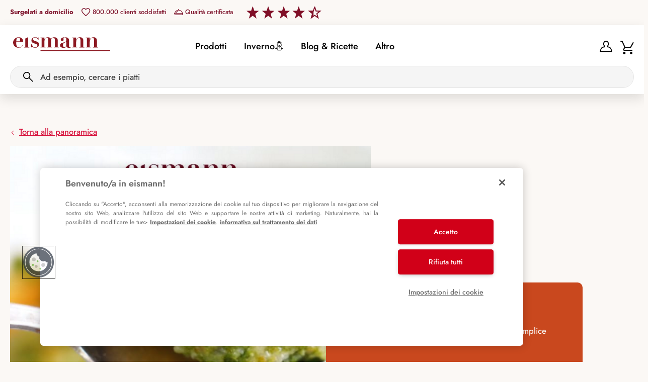

--- FILE ---
content_type: text/html; charset=utf-8
request_url: https://www.eismann.it/ricetta/articolo/ricetta-canederli-in-brodo
body_size: 96409
content:
<!DOCTYPE html>
<html lang="it">
<head>

<meta charset="utf-8">
<!-- 
	This website is powered by TYPO3 - inspiring people to share!
	TYPO3 is a free open source Content Management Framework initially created by Kasper Skaarhoj and licensed under GNU/GPL.
	TYPO3 is copyright 1998-2026 of Kasper Skaarhoj. Extensions are copyright of their respective owners.
	Information and contribution at https://typo3.org/
-->



<title>Ricetta Canederli in brodo</title>
<meta http-equiv="x-ua-compatible" content="IE=edge,chrome=1">
<meta name="generator" content="TYPO3 CMS">
<meta name="description" content="Ricetta originale dei rinomati Knödel altoatesini. Speck o spinaci? Qualsiasi sia la tua scelta, certamente non ne rimarrai deluso!">
<meta name="keywords" content="knödel, canederli in brodo, ricette alto adige, ricetta originale, ricetta tradizionale">
<meta name="viewport" content="width=device-width, initial-scale=1">
<meta name="robots" content="index,follow">
<meta property="og:title" content="Ricetta Canederli in brodo">
<meta property="og:type" content="article">
<meta property="og:url" content="https://www.eismann.it/ricetta/articolo/ricetta-canederli-in-brodo">
<meta property="og:image" content="https://www.eismann.it/fileadmin/user_upload/Ricette_sito_Eismann_-_Canederli_in_brodo.png">
<meta property="og:image:width" content="1068">
<meta property="og:image:height" content="600">
<meta property="og:description" content="Ricetta originale dei rinomati Knödel altoatesini. Speck o spinaci? Qualsiasi sia la tua scelta, certamente non ne rimarrai deluso!">
<meta name="twitter:card" content="summary">


<link rel="stylesheet" href="/_assets/5fa8650556263775811c395caab0211f/./css/share-content.kcZz444j.css?1769786246" media="all">
<link rel="stylesheet" href="/_assets/5fa8650556263775811c395caab0211f/./css/theme.BQO4LEVE.css?1769786246" media="all">
<link rel="stylesheet" href="/_assets/5fa8650556263775811c395caab0211f/./css/animations.BUR4VuMz.css?1769786246" media="all">
<link rel="stylesheet" href="/_assets/5fa8650556263775811c395caab0211f/./css/sw-frontends.DhP2QjS6.css?1769786246" media="all">
<link rel="stylesheet" href="/_assets/5fa8650556263775811c395caab0211f/./css/one-time-code.lQVOPyY5.css?1769786246" media="all">
<link rel="stylesheet" href="/_assets/5fa8650556263775811c395caab0211f/./css/choices.CUomBTt2.css?1769786246" media="all">
<link rel="stylesheet" href="/_assets/5fa8650556263775811c395caab0211f/./css/forms.B55nmik8.css?1769786246" media="all">
<link rel="stylesheet" href="/_assets/5fa8650556263775811c395caab0211f/./css/header-voucher.Qza1YKEF.css?1769786246" media="all">
<link rel="stylesheet" href="/_assets/5fa8650556263775811c395caab0211f/./css/gdpr-facade.Cs9JQA_W.css?1769786246" media="all">
<link rel="stylesheet" href="/_assets/5fa8650556263775811c395caab0211f/./css/james-search-suggest.MblQv_sd.css?1769786246" media="all">









<link rel="apple-touch-icon" sizes="180x180" href="/_assets/5fa8650556263775811c395caab0211f/favicon/apple-touch-icon.png">
<link rel="icon" type="image/png" href="/_assets/5fa8650556263775811c395caab0211f/favicon/favicon-32x32.png" sizes="32x32">
<link rel="icon" type="image/png" href="/_assets/5fa8650556263775811c395caab0211f/favicon/favicon-16x16.png" sizes="16x16">
<link rel="shortcut icon" href="/_assets/5fa8650556263775811c395caab0211f/favicon/favicon.ico">
<meta name="msapplication-config" content="/_assets/5fa8650556263775811c395caab0211f/favicon/browserconfig.xml">
<meta name="theme-color" content="#ffffff">


    <script src="https://cookie-cdn.cookiepro.com/scripttemplates/otSDKStub.js" data-document-language="true" type="text/javascript" charset="UTF-8" data-domain-script="9afcd504-c96c-4cc0-be2c-bea997819f51" ></script>
    <script type="text/javascript">
        function OptanonWrapper() {}
    </script>


<style>
[v-cloak] {
    display: none;
}
</style>

<link rel="dns-prefetch" href="https://www.eismann.de/s3">
<link rel="canonical" href="https://www.eismann.it/ricetta/articolo/ricetta-canederli-in-brodo"/>

</head>
<body>

    
    
    
    
    
    
    
    
    
    
    
    
    <svg xmlns="http://www.w3.org/2000/svg" style="height: 0; width: 0; position: absolute;"><symbol id="icon-party-hat" viewBox="0 0 47 47"><title>party hat</title><g class="nc-icon-wrapper"><g id="1754042099394-6409915_screendesign" stroke="none" stroke-width="1" fill="none" fill-rule="evenodd" stroke-linecap="round" stroke-linejoin="round"><g id="1754042099394-6409915_party-hat" transform="translate(2 2)" stroke="currentColor" stroke-width="3" fill="none"><path d="M0.0549905112,42.028 L11.3549905,10 L33.3549905,32 L1.32699051,43.3 C0.965174071,43.4251808 0.563643467,43.3327921 0.292920945,43.0620696 C0.0221984226,42.791347 -0.070190285,42.3898164 0.0549905112,42.028 Z" id="1754042099394-6409915_Path" fill="none"></path><path id="1754042099394-6409915_Path" d="M4.498 29.429L8.302 40.842" fill="none"></path><path id="1754042099394-6409915_Path" d="M9.641 14.857L17.25 37.684" fill="none"></path><path id="1754042099394-6409915_Path" d="M21.355 20L26.203 34.544" fill="none"></path><path id="1754042099394-6409915_Path" d="M15.355 6L17.355 1" fill="none"></path><path id="1754042099394-6409915_Path" d="M37.355 28L42.355 26" fill="none"></path><path d="M33.3549905,22 C34.681073,22 35.9528425,21.4732158 36.8905244,20.5355339 C37.8282063,19.597852 38.3549905,18.3260824 38.3549905,17 C38.3549905,14.2385763 40.5935668,12 43.3549905,12" id="1754042099394-6409915_Path" fill="none"></path><path d="M21.3549905,10 C21.3549905,7.23857625 23.5935668,5 26.3549905,5 C29.1164143,5 31.3549905,2.76142375 31.3549905,1.77635684e-15" id="1754042099394-6409915_Path" fill="none"></path><circle id="1754042099394-6409915_Oval" cx="39.355" cy="4" r="3" fill="none"></circle><path id="1754042099394-6409915_Path" d="M27.355 16L33.355 10" fill="none"></path></g></g></g></symbol><symbol id="icon-lock-closed" viewBox="0 0 32 32"><title>lock closed</title><g class="nc-icon-wrapper"><path transform="matrix(1 0 0 -1 0 30)" d="M 25.05965625 20.853125 v 2.46875 c 0 1.9625 -1.6 3.5625 -3.5625 3.5625 h -10.99375 c -1.9625 0 -3.5625 -1.6 -3.5625 -3.5625 v -2.46875 c -2.19375 -0.13125 -3.9375 -1.95625 -3.9375 -4.18125 v -11.36875 c 0 -2.30625 1.88125 -4.1875 4.1875 -4.1875 h 17.61875 c 2.30625 0 4.1875 1.88125 4.1875 4.1875 v 11.36875 c 0 2.225 -1.74375 4.05 -3.9375 4.18125 z M 10.50340625 24.759375 h 10.99375 c 0.79375 0 1.4375 -0.64375 1.4375 -1.4375 v -2.4625 h -13.86875 v 2.4625 c 0 0.7875 0.64375 1.4375 1.4375 1.4375 z M 26.87215625 5.303125 c 0 -1.1375 -0.925 -2.0625 -2.0625 -2.0625 h -17.61875 c -1.1375 0 -2.0625 0.925 -2.0625 2.0625 v 11.36875 c 0 1.1375 0.925 2.0625 2.0625 2.0625 h 17.61875 c 1.1375 0 2.0625 -0.925 2.0625 -2.0625 v -11.36875 z M 19.95965625 12.915625 c 0 2.18125 -1.775 3.95625 -3.95625 3.95625 s -3.95625 -1.775 -3.95625 -3.95625 c 0 -1.8125 1.225 -3.34375 2.89375 -3.8125 v -3.8125 h 2.125 v 3.8125 c 1.6625 0.4625 2.89375 1.99375 2.89375 3.8125 z M 16.00340625 11.084375 c -1.0125 0 -1.83125 0.825 -1.83125 1.83125 s 0.825 1.83125 1.83125 1.83125 1.83125 -0.825 1.83125 -1.83125 -0.825 -1.83125 -1.83125 -1.83125 z" fill="currentColor" class="nc-icon-wrapper" stroke="none"></path></g></symbol><symbol id="icon-file-archive" viewBox="0 0 32 32"><title>file archive</title><g class="nc-icon-wrapper"><path d="M28.3 7.9L20.6.2c-.1-.2-.2-.2-.4-.2h-15c-1 0-1.7.7-1.7 1.6v28.8c0 .5.2.9.5 1.2.3.3.7.4 1.2.4h21.6c.5 0 .9-.1 1.2-.4.3-.3.4-.7.4-1.2v-22c.2-.3 0-.4-.1-.5zm-8.2-6.2l6.3 6.2h-6.3V1.7zm-6.9 11.1v1.7h-3v-1.7h1v.7h.9v-.7h1.1zm.4 6.1c0 .2 0 .5-.2.7-.2.2-.5.3-.8.3H11c-.3 0-.6-.1-.8-.3-.2-.2-.3-.4-.2-.7l.7-3.7h2.2l.7 3.7zm13.6 11.4c0 .1 0 .1 0 0l-.1.3c-.1.2-.1.2-.2.2H5.2c-.1 0-.2 0-.3-.1l-.2-.2V1.7c0-.1.2-.3.4-.3h6.1l-.1.3H9.7v.7h1.5v.8H9.7V4h1.5v.8H9.7v.7h1.5v.8H9.7V7h1.5v.9H9.7v.7h1.5v.8H9.7v.7h1.5v.8H9.7c-.3 0-.4.2-.4.3v3.2c0 .2.2.3.3.3h.1v.1l-.7 4c-.1.5.1.9.5 1.3s.9.6 1.6.6h1.6c.6 0 1.2-.2 1.6-.6.4-.4.6-.9.5-1.3l-.7-3.6v-.1H14c.2 0 .3-.2.3-.3v-2.6c0-.2-.2-.3-.4-.3h-1.6v-.8h1.5v-.7h-1.5v-1h1.5v-.8h-1.5v-1h1.5v-.7h-1.5v-1h1.5v-.7h-1.5v-1h1.5v-.8h-1.5v-.8h1.5v-.9h-1.5v-.3h6.6v7.2c0 .1 0 .3.1.5.1.1.4.1.5.1h7.7v21.1z" fill="currentColor" stroke="none" class="nc-icon-wrapper"></path></g></symbol><symbol id="icon-arrow-down" viewBox="0 0 32 32"><title>arrow down</title><g class="nc-icon-wrapper"><path d="M16 2v28" stroke="currentColor" stroke-width="2" fill="none"></path><path d="M25 21l-9 9-9-9" stroke="currentColor" stroke-width="2" fill="none"></path></g></symbol><symbol id="icon-location" viewBox="0 0 32 32"><title>location</title><g class="nc-icon-wrapper"><path transform="matrix(1 0 0 -1 0 30)" d="M 15.92165625 -1.96246875 l -0.84375 1.375 c -0.3 0.49375 -7.39375 12.04375 -8.48125 14 -1.025 1.84375 -1.54375 3.73125 -1.54375 5.6 0 6.0375 4.9125 10.95 10.94375 10.95 s 10.95 -4.9125 10.95 -10.94375 c 0 -3.05625 -1.76875 -5.875 -2.94375 -7.7375 -0.2 -0.31875 -0.3875 -0.6125 -0.5375 -0.875 -1.0625 -1.7875 -6.6375 -10.89375 -6.69375 -10.9875 l -0.85 -1.38125 z M 15.99665625 27.97503125 c -4.9375 0 -8.95625 -4.01875 -8.95625 -8.95625 0 -1.53125 0.4375 -3.09375 1.29375 -4.6375 0.84375 -1.525 5.61875 -9.33125 7.5875 -12.54375 1.6125 2.63125 5.03125 8.23125 5.83125 9.58125 0.16875 0.28125 0.3625 0.59375 0.56875 0.91875 1.1125 1.76875 2.6375 4.19375 2.6375 6.68125 0 4.9375 -4.01875 8.95625 -8.9625 8.95625 z M 15.99665625 13.40628125 c -2.89375 0 -5.25 2.35625 -5.25 5.25 s 2.35625 5.25 5.25 5.25 5.25 -2.35625 5.25 -5.25 -2.35 -5.25 -5.25 -5.25 z M 15.99665625 21.92503125 c -1.8 0 -3.2625 -1.4625 -3.2625 -3.2625 s 1.4625 -3.2625 3.2625 -3.2625 c 1.8 0 3.2625 1.4625 3.2625 3.2625 s -1.4625 3.2625 -3.2625 3.2625 z" fill="currentColor" class="nc-icon-wrapper" stroke="none"></path></g></symbol><symbol id="icon-DLG-bronze" viewBox="0 0 32 32"><title>DLG bronze</title><g class="nc-icon-wrapper"><path transform="matrix(1 0 0 -1 0 30)" d="M 10.34525 14.65425 c 0.01221875 -0.1773125 0.01834375 -0.5563125 0.01834375 -0.84365625 s -0.006125 -0.42184375 -0.01834375 -0.60525 c -0.01221875 -0.41571875 -0.11615625 -0.97203125 -0.29953125 -1.16153125 -0.18953125 -0.18953125 -0.4829375 -0.2811875 -0.88034375 -0.2811875 h -0.94146875 v 4.48721875 h 0.8986875 c 0.397375 0 0.6969375 -0.09778125 0.90478125 -0.2873125 0.20175 -0.195625 0.30565625 -0.90478125 0.317875 -1.30828125 z M 29.9998125 14.00009375 c 0 -7.73346875 -6.26625 -13.99978125 -13.99978125 -13.99978125 s -13.99978125 6.26625 -13.99978125 13.99978125 c 0 7.73346875 6.26625 13.99978125 13.99978125 13.99978125 s 13.99978125 -6.26625 13.99978125 -13.99978125 z M 12.1609375 13.79834375 c 0 0.29953125 -0.006125 0.6908125 -0.01221875 0.87421875 -0.0244375 0.8314375 -0.2934375 1.8768125 -0.81309375 2.32309375 -0.5135 0.44628125 -1.241 0.666375 -2.17025 0.666375 h -2.4820625 c -0.06721875 0 -0.12840625 -0.0244375 -0.1711875 -0.07334375 s -0.06721875 -0.10390625 -0.06721875 -0.1773125 v -6.84090625 c 0 -0.061125 0.0244375 -0.11615625 0.07334375 -0.16509375 s 0.10390625 -0.07334375 0.16509375 -0.07334375 h 2.5309375 c 1.895125 0 2.87328125 1.11875 2.9344375 2.84275 0.006125 0.18340625 0.01221875 0.324 0.01221875 0.62359375 z M 18.58003125 11.57915625 c 0 0.06721875 -0.0244375 0.12840625 -0.07334375 0.1773125 s -0.10390625 0.07334375 -0.1773125 0.07334375 h -2.8305 v 5.59984375 c 0 0.06721875 -0.0244375 0.12840625 -0.06721875 0.1711875 s -0.09778125 0.06721875 -0.1711875 0.06721875 h -1.3205 c -0.061125 0 -0.11615625 -0.0244375 -0.16509375 -0.06721875 s -0.07334375 -0.09778125 -0.07334375 -0.1711875 v -6.84703125 c 0 -0.061125 0.0244375 -0.11615625 0.07334375 -0.16509375 s 0.10390625 -0.07334375 0.16509375 -0.07334375 h 4.38940625 c 0.06721875 0 0.12840625 0.0244375 0.1773125 0.06721875 s 0.07334375 0.09778125 0.07334375 0.1711875 v 0.99646875 z M 25.5493125 13.92059375 c 0 0.06721875 -0.0244375 0.12840625 -0.07334375 0.1773125 s -0.10390625 0.07334375 -0.1773125 0.07334375 h -2.3964375 c -0.06721875 0 -0.12840625 -0.0244375 -0.1773125 -0.07334375 s -0.07334375 -0.10390625 -0.07334375 -0.1773125 v -0.73359375 c 0 -0.06721875 0.0244375 -0.12840625 0.07334375 -0.1773125 s 0.10390625 -0.07334375 0.1773125 -0.07334375 h 0.8375625 v -0.1711875 c 0 -0.3729375 -0.11003125 -0.64803125 -0.324 -0.8314375 s -0.50128125 -0.27509375 -0.868125 -0.27509375 c -0.7458125 0 -1.124875 0.397375 -1.1493125 1.19821875 -0.006125 0.18340625 -0.01221875 0.4585 -0.01221875 0.81921875 0 0.36684375 0.006125 1.34496875 0.01221875 1.52225 0.0244375 0.75803125 0.2811875 1.131 1.0148125 1.131 0.29953125 0 0.599125 -0.061125 0.76415625 -0.18953125 s 0.2873125 -0.27509375 0.36071875 -0.45240625 c 0.0305625 -0.04278125 0.06721875 -0.25675 0.09778125 -0.2811875 0.03665625 -0.0244375 0.0855625 -0.0305625 0.14675 -0.0305625 h 1.52225 c 0.055 0 0.10390625 0.01834375 0.14675 0.061125 s 0 0.26896875 0 0.324 c -0.01221875 0.324 -0.13453125 0.6358125 -0.3729375 0.94146875 s -0.519625 0.5563125 -0.97203125 0.7519375 c -0.45240625 0.195625 -0.978125 0.2934375 -1.583375 0.2934375 -0.8986875 0 -1.6139375 -0.22009375 -2.1396875 -0.65415625 -0.52575 -0.44015625 -0.80084375 -1.05153125 -0.82534375 -1.84625 -0.006125 -0.18340625 -0.01221875 -1.179875 -0.01221875 -1.57728125 s 0.006125 -0.6846875 0.01221875 -0.862 c 0.0305625 -0.82534375 0.30565625 -1.46109375 0.81921875 -1.90125 0.5135 -0.44628125 1.22878125 -0.666375 2.14578125 -0.666375 0.60525 0 1.131 0.10390625 1.5895 0.30565625 0.45240625 0.20175 0.80696875 0.50128125 1.05153125 0.8864375 0.25065625 0.38515625 0.3729375 0.84978125 0.3729375 1.381625 v 1.10653125 z" fill="currentColor" class="nc-icon-wrapper" stroke="none"></path></g></symbol><symbol id="icon-loading-light" viewBox="0 0 32 32"><title>loading light</title><g class="nc-icon-wrapper"><g clip-path="url(#1747051407155-2041115_1744307579108-1195460_1744216069081-895560_1743769399038-6815666_1743000235165-1605312_1726133940961-7490543_1712406095478-5128483_1688978483645-1294271_clip0_21_103)" stroke="none"><path d="M2.309 22.137A14.95 14.95 0 0 1 1 16C1 7.716 7.716 1 16 1c8.284 0 15 6.716 15 15 0 8.284-6.716 15-15 15-3.615 0-6.93-1.278-9.52-3.408" stroke="currentColor" stroke-width="2" fill="none"></path></g><defs stroke="none"><clipPath id="1747051407155-2041115_1744307579108-1195460_1744216069081-895560_1743769399038-6815666_1743000235165-1605312_1726133940961-7490543_1712406095478-5128483_1688978483645-1294271_clip0_21_103" stroke="none"><path fill="currentColor" d="M0 0h32v32H0z" stroke="none"></path></clipPath></defs></g></symbol><symbol id="icon-trainee" viewBox="0 0 32 32"><title>trainee</title><g class="nc-icon-wrapper"><path transform="matrix(1 0 0 -1 0 30)" d="M 19.5 20.49375 l 0.03125 0.05 -0.05 0.0375 -0.56875 2.33125 c 0.7 0.23125 1.2 0.8875 1.2 1.6625 v 3.6375 c 0 0.9625 -0.7875 1.75 -1.75 1.75 h -4.73125 c -0.9625 0 -1.75 -0.7875 -1.75 -1.75 v -3.65 c 0 -0.63125 0.3375 -1.1875 0.84375 -1.49375 l -2.91875 -13.275 -0.0875 -0.125 0.05 -0.0375 -0.25625 -1.175 6.3125 -10.41875 6.65625 10.225 -2.98125 12.23125 z M 13.88125 27.9625 h 4.23125 v -3.15 h -4.23125 v 3.15 z M 14.69375 22.7375 l 2.2 -0.0375 0.44375 -1.81875 -4.5125 -6.6375 1.86875 8.49375 z M 11.675 8.9875 l 6.30625 9.275 0.85625 -3.50625 -5.73125 -8.375 -1.46875 2.43125 0.0375 0.175 z M 15.8875 1.79375 l -1.6375 2.7125 5.23125 7.64375 0.8625 -3.51875 -4.45625 -6.8375 z" fill="currentColor" class="nc-icon-wrapper" stroke="none"></path></g></symbol><symbol id="icon-assortment" viewBox="0 0 32 32"><title>assortment</title><g class="nc-icon-wrapper"><path transform="matrix(1 0 0 -1 0 30)" d="M 17.49384375 17.05 v 0.7875 c 0 0.50625 -0.15 1.20625 -0.3625 1.66875 l -2.95 6.4875 v 2.025 h 1.06875 v 1.98125 h -10.6 v -1.98125 h 1.06875 v -2.025 l -2.95 -6.4875 c -0.2125 -0.4625 -0.3625 -1.1625 -0.3625 -1.66875 v -19.8375 h 10.10625 c 0 0.0125 -0.00625 0.01875 -0.00625 0.03125 h 16.025 v 13.53125 h 1.0625 v 5.4875 h -12.1 z M 7.70009375 25.56875 v 2.45 h 4.50625 v -2.45 l 0.0875 -0.1875 h -4.68125 l 0.0875 0.1875 z M 4.38759375 17.8375 c 0 0.21875 0.09375 0.65 0.18125 0.85 l 2.14375 4.71875 h 6.475 l 2.14375 -4.71875 c 0.09375 -0.2 0.18125 -0.63125 0.18125 -0.85 v -0.7875 h -5.23125 v -5.4875 h 1.0625 v -11.58125 h -6.95625 v 17.85625 z M 26.46884375 0.1 h -13.05625 v 11.4625 h 13.05 v -11.4625 z M 27.53134375 13.625 h -15.18125 v 1.35625 h 15.175 v -1.35625 z M 23.63759375 1.9125 h -7.3875 c -0.9875 0 -1.7875 0.8 -1.7875 1.7875 v 4.60625 c 0 0.9875 0.8 1.7875 1.7875 1.7875 h 7.3875 c 0.9875 0 1.7875 -0.8 1.7875 -1.7875 v -4.60625 c -0.00625 -0.9875 -0.80625 -1.7875 -1.7875 -1.7875 z M 16.53134375 3.98125 h 6.825 v 4.0375 h -6.825 v -4.0375 z" fill="currentColor" class="nc-icon-wrapper" stroke="none"></path></g></symbol><symbol id="icon-sad-outline" viewBox="0 0 64 64"><title>sad outline</title><g class="nc-icon-wrapper" stroke-miterlimit="10"><circle cx="19.5" cy="29.5" r="2.5" fill="none" stroke="currentColor" stroke-linecap="square" stroke-width="2" stroke-linejoin="miter"></circle><circle cx="44.5" cy="29.5" r="2.5" fill="none" stroke="currentColor" stroke-linecap="square" stroke-width="2" stroke-linejoin="miter"></circle><circle cx="32" cy="32" r="28" fill="none" stroke="currentColor" stroke-linecap="square" stroke-width="2" stroke-linejoin="miter"></circle><path d="M42.4,48a12,12,0,0,0-20.79,0" fill="none" stroke="currentColor" stroke-linecap="square" stroke-width="2" stroke-linejoin="miter"></path><circle cx="19.5" cy="29.5" r="2.5" fill="currentColor" stroke="none"></circle><circle cx="44.5" cy="29.5" r="2.5" fill="currentColor" stroke="none"></circle></g></symbol><symbol id="icon-email" viewBox="0 0 32 32"><title>email</title><g class="nc-icon-wrapper"><path d="M5 9l11 10L27 9" stroke="currentColor" stroke-width="2" fill="none"></path><path d="M28 4H4a3 3 0 0 0-3 3v18a3 3 0 0 0 3 3h24a3 3 0 0 0 3-3V7a3 3 0 0 0-3-3z" stroke="currentColor" stroke-width="2" fill="none"></path><path d="M5 23l4-5" stroke="currentColor" stroke-width="2" fill="none"></path><path d="M27 23l-4-5" stroke="currentColor" stroke-width="2" fill="none"></path></g></symbol><symbol id="icon-cooking-pot" viewBox="0 0 32 32"><title>cooking pot</title><g class="nc-icon-wrapper"><path transform="matrix(1 0 0 -1 0 30)" d="M 10.175 20.714 h -0.04375 l 0.0125 0.04375 c 0.29375 0.78125 0.46875 1.51875 0.46875 2.79375 0 1.5875 -0.4125 2.11875 -0.41875 2.125 l -0.0375 0.05 2.2 0.01875 0.00625 -0.01875 c 0.0125 -0.025 0.33125 -0.64375 0.33125 -2.175 0 -1.06875 -0.11875 -1.96875 -0.375 -2.81875 l -0.00625 -0.025 h -0.025 c -0.25 0 -0.49375 0 -0.725 0 -0.48125 0 -0.94375 0.00625 -1.3875 0.00625 z M 14.69375 26.689 c 0.34375 -0.85625 0.64375 -1.6 0.64375 -3.18125 0 -1.25625 -0.18125 -1.975 -0.46875 -2.7375 l -0.01875 -0.04375 h 0.04375 c 0.71875 0.00625 1.41875 0.0125 2.125 0.0125 h 0.025 l 0.00625 0.025 c 0.25 0.83125 0.3625 1.7 0.3625 2.74375 0 1.9375 -0.2875 2.65625 -0.65 3.5625 l -0.03125 -0.00625 0.03125 0.0125 c -0.0875 0.2125 -0.175 0.3875 -0.2625 0.5625 -0.26875 0.54375 -0.5 1.0125 -0.5 2.20625 v 0.03125 h -2.08125 v -0.03125 c 0 -1.3 0.30625 -2.025 0.625 -2.79375 0.05 -0.11875 0.1 -0.2375 0.15 -0.3625 z M 20.05 23.55775 c 0 -1.275 -0.175 -2.00625 -0.4625 -2.775 l -0.0125 -0.04375 h 0.04375 c 0.74375 -0.00625 1.4375 -0.025 2.10625 -0.04375 h 0.025 l 0.00625 0.025 c 0.25625 0.85625 0.38125 1.7625 0.38125 2.8375 0 1.975 -0.4125 3.01875 -0.775 3.9375 v 0 l -0.00625 0.01875 h -2.16875 l 0.01875 -0.04375 c 0.3625 -0.925 0.84375 -2.3375 0.84375 -3.9125 z M 30.3125 9.139 h -2.00625 c 0 -0.0625 0 -0.125 0 -0.1875 v -7.39375 c 0 -1.9625 -1.6 -3.5625 -3.5625 -3.5625 h -17.20625 c -1.9625 0 -3.5625 1.6 -3.5625 3.5625 v 7.39375 c 0 0.0625 0 0.125 0 0.1875 h -2.2875 v 2.125 h 2.65625 c 0.96875 2.9 3.7125 5 6.9375 5 h 0.8875 c 0.06875 1.8875 1.81875 3.56875 3.9625 3.56875 2.1875 0 3.96875 -1.575 3.96875 -3.50625 0 -0.01875 0 -0.0375 0 -0.0625 h 0.8875 c 3.225 0 5.96875 -2.1 6.9375 -5 h 2.38125 v -2.125 z M 14.30625 16.264 h 3.68125 c 0 0.01875 0 0.0375 0 0.0625 0 0.75 -0.84375 1.38125 -1.84375 1.38125 -0.95625 0 -1.7625 -0.73125 -1.8375 -1.44375 z M 6.64375 11.264 h 18.99375 c -0.85 1.7 -2.6125 2.875 -4.64375 2.875 h -9.70625 c -2.03125 0 -3.79375 -1.175 -4.64375 -2.875 z M 26.18125 8.9515 c 0 0.0625 0 0.125 -0.00625 0.1875 h -20.075 c 0 -0.0625 -0.00625 -0.125 -0.00625 -0.1875 v -7.39375 c 0 -0.79375 0.64375 -1.4375 1.4375 -1.4375 h 17.2125 c 0.79375 0 1.4375 0.64375 1.4375 1.4375 v 7.39375 z" fill="currentColor" class="nc-icon-wrapper" stroke="none"></path></g></symbol><symbol id="icon-face" viewBox="0 0 32 32"><title>face</title><g class="nc-icon-wrapper"><path id="1747051407151-3346546_1744307579098-5540975_1744216069074-5136388_1743769399031-2464334_1743077663087-7515047_face_24dp_5F6368_FILL0_wght300_GRAD0_opsz24" class="cls-1" d="M110.947-840.211a2.033,2.033,0,0,1-1.495-.611,2.033,2.033,0,0,1-.611-1.495,2.033,2.033,0,0,1,.611-1.495,2.033,2.033,0,0,1,1.495-.611,2.033,2.033,0,0,1,1.495.611,2.033,2.033,0,0,1,.611,1.495,2.033,2.033,0,0,1-.611,1.495A2.033,2.033,0,0,1,110.947-840.211Zm10.105,0a2.033,2.033,0,0,1-1.495-.611,2.033,2.033,0,0,1-.611-1.495,2.033,2.033,0,0,1,.611-1.495,2.033,2.033,0,0,1,1.495-.611,2.033,2.033,0,0,1,1.495.611,2.033,2.033,0,0,1,.611,1.495,2.033,2.033,0,0,1-.611,1.495A2.033,2.033,0,0,1,121.053-840.211ZM116-830.526a13,13,0,0,0,9.558-3.916A13,13,0,0,0,129.474-844a14.8,14.8,0,0,0-.126-1.958,8.157,8.157,0,0,0-.463-1.832,15.567,15.567,0,0,1-1.768.316,15.687,15.687,0,0,1-1.853.105,16.482,16.482,0,0,1-7.242-1.642,16.812,16.812,0,0,1-5.811-4.589,16.606,16.606,0,0,1-3.853,5.705,16.453,16.453,0,0,1-5.832,3.642V-844a13,13,0,0,0,3.916,9.558A13,13,0,0,0,116-830.526ZM116-828a15.587,15.587,0,0,1-6.24-1.26,16.161,16.161,0,0,1-5.081-3.419,16.161,16.161,0,0,1-3.421-5.079A15.573,15.573,0,0,1,100-844a15.588,15.588,0,0,1,1.26-6.24,16.16,16.16,0,0,1,3.419-5.081,16.157,16.157,0,0,1,5.079-3.421A15.573,15.573,0,0,1,116-860a15.587,15.587,0,0,1,6.24,1.26,16.16,16.16,0,0,1,5.081,3.419,16.158,16.158,0,0,1,3.421,5.079A15.572,15.572,0,0,1,132-844a15.587,15.587,0,0,1-1.26,6.24,16.161,16.161,0,0,1-3.419,5.081,16.159,16.159,0,0,1-5.079,3.421A15.573,15.573,0,0,1,116-828Zm-3.07-29.1a12.987,12.987,0,0,0,5.31,5.368,14.567,14.567,0,0,0,7.02,1.838,12.355,12.355,0,0,0,1.339-.071q.653-.071,1.323-.2a13.037,13.037,0,0,0-4.889-5.328A13.142,13.142,0,0,0,116-857.474a12.279,12.279,0,0,0-1.582.1A14.078,14.078,0,0,0,112.933-857.1ZM103-847.216a16.058,16.058,0,0,0,4.509-3.474,10.908,10.908,0,0,0,2.756-5.479,12.683,12.683,0,0,0-4.67,3.6A12.959,12.959,0,0,0,103-847.216ZM112.933-857.1ZM110.264-856.168Z" transform="translate(-100 860)" fill="currentColor" stroke="none"></path></g></symbol><symbol id="icon-weather" viewBox="0 0 32 32"><title>weather</title><g class="nc-icon-wrapper"><path transform="matrix(1 0 0 -1 0 30)" d="M 26.63446875 13.47771875 c -0.225 0 -0.44375 -0.0125 -0.66875 -0.04375 -1.14375 2.98125 -4.0125 4.99375 -7.26875 4.99375 -0.95625 0 -1.875 -0.175 -2.73125 -0.49375 -0.175 0.38125 -0.38125 0.75 -0.61875 1.0875 l 2.4 2.46875 -1.525 1.48125 -2.35 -2.41875 c -0.825 0.625 -1.79375 1.06875 -2.85625 1.2625 v 3.4125 h -2.125 v -3.3625 c -1.0875 -0.14375 -2.09375 -0.55 -2.95625 -1.15 l -2.29375 2.39375 -1.5375 -1.46875 2.29375 -2.4 c -0.64375 -0.85 -1.09375 -1.85 -1.275 -2.94375 l -3.05625 -0.0375 0.025 -2.125 3.0125 0.0375 c 0.16875 -1.1375 0.61875 -2.1875 1.28125 -3.0625 l -2.2625 -2.23125 1.49375 -1.5125 2.29375 2.26875 c 0 0 0.00625 -0.00625 0.00625 -0.00625 -0.13125 -0.4625 -0.20625 -0.95 -0.20625 -1.45625 0 -2.61875 2.1625 -5.025 4.4 -5.23125 s 15.05 -0.23125 17.275 -0.025 c 2.7625 0.25625 4.55 2.5875 4.55 5.25625 0.0125 2.925 -2.36875 5.30625 -5.3 5.30625 z M 14.29696875 17.06521875 c -1.275 -0.86875 -2.28125 -2.11875 -2.8625 -3.6 -0.13125 0.0125 -0.26875 0.0125 -0.4 0.0125 -1.74375 0 -3.29375 -0.84375 -4.2625 -2.14375 -1.13125 0.89375 -1.8625 2.28125 -1.8625 3.83125 0 2.69375 2.19375 4.8875 4.8875 4.8875 2.025 0 3.7625 -1.23125 4.5 -2.9875 z M 26.63446875 4.72771875 c -0.04375 0 -15.6 0 -15.6125 0 -1.8875 0.00625 -3.425 1.54375 -3.425 3.4375 s 1.54375 3.4375 3.4375 3.4375 c 0.275 0 0.55 -0.03125 0.81875 -0.1 l 0.89375 -0.21875 0.2375 0.8875 c 0.6875 2.58125 3.0375 4.38125 5.7125 4.38125 2.70625 0 5.05625 -1.825 5.73125 -4.44375 l 0.24375 -0.95625 0.94375 0.29375 c 0.33125 0.1 0.675 0.15625 1.025 0.15625 1.89375 0 3.4375 -1.54375 3.4375 -3.4375 s -1.55 -3.4375 -3.44375 -3.4375 z" fill="currentColor" class="nc-icon-wrapper" stroke="none"></path></g></symbol><symbol id="icon-file-pdf" viewBox="0 0 32 32"><title>file pdf</title><g class="nc-icon-wrapper"><path d="M28.3 7.8L20.6.1c-.1-.1-.3-.1-.5-.1h-15c-1 0-1.7.7-1.7 1.6v28.8c0 .5.2.9.5 1.2.3.3.7.4 1.3.4h21.6c.5 0 .9-.1 1.2-.4.3-.3.4-.7.4-1.2v-22c.2-.3 0-.5-.1-.6zm-8.2.1V1.7l6.3 6.2h-6.3zM19 9.1c.1.1.4.1.5.1h7.7v21.2h-.1v.2c-.1.2-.1.2-.2.2H5.3c-.1 0-.2 0-.3-.1l-.2-.2V1.7c0-.1.2-.3.4-.3h13.7v7.2c0 .1 0 .4.1.5z" fill="currentColor" stroke="none"></path><path d="M8.5 27.4c.1.1.3.2.6.2s.6-.1 1.1-.3c1.6-.8 2.4-2.1 3-4 .5-.3 1.2-.6 1.9-1 1.1-.5 2.1-.8 3-1 .9 1 2 1.6 2.9 1.6 1 0 1.7-.3 2-.9.2-.4.1-.9-.3-1.2-.5-.5-1.6-.8-2.8-.8-.4 0-.8 0-1.3.1-1-1.2-2.1-3-2.7-4.6.7-2.2.9-3.7.3-4.4-.2-.2-.6-.4-1.3-.3-.4.1-1.1.5-.9 2.1.1.7.3 1.6.7 2.6-.2.6-.4 1.3-.7 2-.2.6-.4 1.3-.6 1.9-.1.5-.3.9-.4 1.4-.2.6-.3 1.2-.5 1.7-3 1.7-4.2 3.1-4.2 4-.2.4-.1.7.2.9zm13.3-6.1c.2.1.3.2.3.3-.1 0-.3.2-1 .2-.5 0-1-.3-1.5-.7 1.3-.1 2 .1 2.2.2zm-6.6-9.4h.2s.2.3-.1 1.8c-.1-.3-.1-.6-.2-.9-.1-.7 0-.9.1-.9zM14 21.2c.1-.4.3-.9.4-1.4.2-.6.4-1.2.6-1.9.1-.3.2-.6.3-.8.6 1.1 1.3 2.3 2 3.3-.8.2-1.7.5-2.6.9-.3.1-.6.3-1 .4.1-.1.2-.3.3-.5zm-2.3 3.1c-.4.9-1 1.6-1.9 2.1-.2.1-.3.1-.4.1.1-.4.7-1.2 2.3-2.2z" fill="currentColor" stroke="none"></path></g></symbol><symbol id="icon-offer" viewBox="0 0 32 32"><title>offer</title><g class="nc-icon-wrapper"><path transform="matrix(1 0 0 -1 0 30)" d="M 31.86875 13.9125 l -2.79375 2.05625 2.01875 2.81875 -3.29375 1.09375 1.05 3.30625 -3.46875 0.025 -0.025 3.46875 -3.3 -1.05625 -1.09375 3.29375 -2.81875 -2.01875 -2.05625 2.7875 -2.05625 -2.79375 -2.81875 2.01875 -1.09375 -3.2875 -3.30625 1.05 -0.025 -3.46875 -3.4625 -0.01875 1.05 -3.30625 -3.29375 -1.09375 2.01875 -2.81875 -2.7875 -2.05625 2.79375 -2.05625 -2.01875 -2.81875 3.2875 -1.09375 -1.05 -3.30625 3.46875 -0.025 0.025 -3.46875 3.30625 1.05 1.09375 -3.29375 2.81875 2.01875 2.05625 -2.79375 2.05625 2.79375 2.81875 -2.01875 1.09375 3.29375 3.30625 -1.05 0.025 3.46875 3.46875 0.025 -1.05 3.30625 3.29375 1.09375 -2.01875 2.81875 2.78125 2.05625 z M 28.4125 9.90625 l -2.7 -0.9 0.8625 -2.7125 -2.85 -0.01875 -0.01875 -2.85 -2.7125 0.8625 -0.9 -2.7 -2.3125 1.65625 -1.6875 -2.29375 -1.6875 2.29375 -2.3125 -1.65625 -0.90625 2.7 -2.7125 -0.8625 -0.01875 2.85 -2.85 0.01875 0.8625 2.7125 -2.7 0.9 1.65625 2.3125 -2.29375 1.6875 2.29375 1.6875 -1.65625 2.3125 2.7 0.9 -0.8625 2.7125 2.85 0.01875 0.01875 2.85 2.7125 -0.8625 0.9 2.7 2.3125 -1.65625 1.6875 2.29375 1.6875 -2.29375 2.3125 1.65625 0.9 -2.7 2.7125 0.8625 0.01875 -2.85 2.85 -0.01875 -0.85625 -2.70625 2.7 -0.9 -1.65625 -2.3125 2.29375 -1.6875 -2.29375 -1.6875 1.65625 -2.31875 z M 11.0875 14.40625 c -0.425 0.3625 -0.65625 0.85 -0.69375 1.46875 -0.01875 0.3125 -0.03125 0.525 -0.03125 0.65 0 0.13125 0.0125 0.40625 0.03125 0.81875 0.03125 0.63125 0.25 1.13125 0.6625 1.5 s 0.98125 0.55625 1.71875 0.55625 c 0.73125 0 1.30625 -0.1875 1.71875 -0.55625 s 0.6375 -0.86875 0.68125 -1.5 c 0.01875 -0.4125 0.03125 -0.6875 0.03125 -0.81875 0 -0.125 -0.0125 -0.3375 -0.03125 -0.65 -0.04375 -0.61875 -0.275 -1.10625 -0.70625 -1.46875 -0.425 -0.3625 -0.99375 -0.54375 -1.69375 -0.54375 -0.70625 0 -1.26875 0.18125 -1.6875 0.54375 z M 11.29375 8.58125 c -0.06875 0.05625 -0.1 0.13125 -0.1 0.225 0 0.0625 0.01875 0.11875 0.0625 0.16875 l 7.6375 10.05 c 0.08125 0.10625 0.1625 0.18125 0.23125 0.225 0.075 0.04375 0.175 0.06875 0.3125 0.06875 h 1.1625 c 0.1 0 0.1875 -0.03125 0.25625 -0.0875 s 0.1 -0.13125 0.1 -0.225 c 0 -0.0625 -0.01875 -0.11875 -0.0625 -0.16875 l -7.64375 -10.04375 c -0.08125 -0.10625 -0.1625 -0.18125 -0.23125 -0.225 s -0.175 -0.06875 -0.30625 -0.06875 h -1.1625 c -0.1 0 -0.1875 0.025 -0.25625 0.08125 z M 13.275 15.45 c 0.10625 0.1375 0.16875 0.3125 0.175 0.51875 0.01875 0.30625 0.03125 0.525 0.03125 0.65 0 0.13125 -0.0125 0.34375 -0.03125 0.63125 -0.0125 0.21875 -0.06875 0.39375 -0.175 0.53125 s -0.275 0.20625 -0.5 0.20625 c -0.4125 0 -0.6375 -0.25 -0.68125 -0.74375 -0.0125 -0.14375 -0.0125 -0.35625 -0.0125 -0.63125 s 0.00625 -0.49375 0.0125 -0.65 c 0.01875 -0.21875 0.0875 -0.39375 0.19375 -0.525 s 0.26875 -0.2 0.4875 -0.2 c 0.225 0.00625 0.39375 0.075 0.5 0.2125 z M 17.7125 8.975 c -0.43125 0.36875 -0.6625 0.86875 -0.70625 1.4875 -0.01875 0.3125 -0.03125 0.525 -0.03125 0.65 s 0.0125 0.39375 0.03125 0.80625 c 0.04375 0.6375 0.26875 1.14375 0.68125 1.51875 0.4125 0.36875 0.9875 0.55625 1.71875 0.55625 s 1.30625 -0.1875 1.71875 -0.55625 c 0.4125 -0.36875 0.63125 -0.875 0.6625 -1.51875 0.01875 -0.4125 0.03125 -0.68125 0.03125 -0.80625 s -0.0125 -0.3375 -0.03125 -0.65 c -0.04375 -0.61875 -0.275 -1.1125 -0.69375 -1.4875 -0.425 -0.36875 -0.9875 -0.55625 -1.6875 -0.55625 s -1.2625 0.1875 -1.69375 0.55625 z M 19.89375 10.01875 c 0.10625 0.1375 0.175 0.31875 0.19375 0.53125 0.01875 0.30625 0.03125 0.525 0.03125 0.65 0 0.13125 -0.0125 0.34375 -0.03125 0.63125 -0.01875 0.21875 -0.0875 0.39375 -0.19375 0.525 s -0.26875 0.2 -0.4875 0.2 c -0.225 0 -0.39375 -0.06875 -0.5 -0.20625 s -0.16875 -0.3125 -0.175 -0.51875 c -0.0125 -0.14375 -0.0125 -0.35625 -0.0125 -0.63125 s 0.00625 -0.49375 0.0125 -0.65 c 0.0125 -0.21875 0.06875 -0.39375 0.175 -0.53125 s 0.275 -0.20625 0.5 -0.20625 c 0.21875 0 0.38125 0.06875 0.4875 0.20625 z" fill="currentColor" class="nc-icon-wrapper" stroke="none"></path></g></symbol><symbol id="icon-allergens" viewBox="0 0 32 32"><title>allergens</title><g class="nc-icon-wrapper"><path transform="matrix(1 0 0 -1 0 30)" d="M 29.3158125 25.446875 l -3.2625 -0.525 0.76875 3.0375 -2.05625 0.525 -1.56875 -6.16875 6.45625 1.03125 z M 27.4908125 19.590625 l -1.525 1.475 -4.425 -4.575 6.10625 -2.30625 0.75625 1.9875 -3.09375 1.16875 z M 18.3720625 15.171875 c 0.65 1.31875 0.74375 2.80625 0.26875 4.2 -0.43125 1.26875 -1.28125 2.275 -2.34375 2.91875 l 4.74375 2.33125 -0.9375 1.90625 -2.96875 -1.45625 -0.15625 3.13125 -2.125 -0.10625 0.2625 -5.2625 c -0.89375 0.2875 -1.875 0.35 -2.8375 0.14375 l 1.64375 5.23125 -2.025 0.6375 -0.9875 -3.15 -2.375 2.04375 -1.3875 -1.6125 4.06875 -3.5 c -0.94375 -0.41875 -1.725 -1.08125 -2.28125 -1.88125 l -2.175 5.0125 -1.95625 -0.85 1.31875 -3.03125 -3.13125 -0.00625 0.00625 -2.125 5.39375 0.0125 c -0.33125 -0.775 -0.4875 -1.63125 -0.4375 -2.49375 l -4.825 1.9 -0.78125 -1.975 3.075 -1.2125 -2.2125 -2.21875 1.50625 -1.5 3.525 3.54375 c 0.31875 -0.925 0.8625 -1.7125 1.55 -2.31875 l -4.825 -1.9375 0.79375 -1.975 3.06875 1.23125 -0.08125 -3.13125 2.125 -0.05625 0.13125 5.05625 c 0.4 -0.2 0.81875 -0.34375 1.25625 -0.44375 -0.1125 -0.96875 -0.13125 -1.95625 -0.05625 -2.95 0.31875 -3.95625 2.15625 -7.55 5.18125 -10.125 l 1.375 1.61875 c -3.41875 2.9125 -4.91875 7.25625 -4.35625 11.4125 0.26875 0.05 0.5375 0.11875 0.80625 0.20625 0.14375 0.05 0.28125 0.1 0.4125 0.1625 l -0.1 -4.8125 2.125 -0.04375 0.0625 3.13125 3.00625 -1.36875 0.88125 1.93125 -4.525 2.075 c 0.53125 0.46875 0.975 1.04375 1.3 1.70625 z M 14.5283125 14.403125 c -0.85 -0.29375 -1.76875 -0.23125 -2.575 0.1625 -0.80625 0.4 -1.4125 1.0875 -1.70625 1.9375 -0.6 1.7625 0.34375 3.68125 2.10625 4.28125 0.85 0.29375 1.76875 0.23125 2.575 -0.1625 0.80625 -0.4 1.4125 -1.0875 1.70625 -1.9375 s 0.23125 -1.76875 -0.1625 -2.575 c -0.40625 -0.8125 -1.09375 -1.41875 -1.94375 -1.70625 z" fill="currentColor" class="nc-icon-wrapper" stroke="none"></path></g></symbol><symbol id="icon-medal" viewBox="0 0 24.328 32"><title>medal</title><g class="nc-icon-wrapper"><path id="1747051407156-3809992_1744307579110-6048277_1744216069083-2441370_1743769399039-7976162_1743077783689-8047935_workspace_premium_24dp_5F6368_FILL0_wght300_GRAD0_opsz24" class="cls-1" d="M188.6-842.178l1.341-4.4-3.527-2.719H190.8l1.366-4.385,1.366,4.385h4.388l-3.552,2.719,1.341,4.4-3.543-2.738ZM183.244-828v-11.609a11.6,11.6,0,0,1-2.392-3.721,11.935,11.935,0,0,1-.851-4.507,11.738,11.738,0,0,1,3.537-8.627A11.738,11.738,0,0,1,192.164-860a11.738,11.738,0,0,1,8.627,3.537,11.738,11.738,0,0,1,3.537,8.627,11.934,11.934,0,0,1-.851,4.507,11.6,11.6,0,0,1-2.392,3.721V-828l-8.92-2.838Zm8.92-10.105a9.384,9.384,0,0,0,6.893-2.838,9.384,9.384,0,0,0,2.838-6.893,9.384,9.384,0,0,0-2.838-6.893,9.384,9.384,0,0,0-6.893-2.838,9.384,9.384,0,0,0-6.893,2.838,9.384,9.384,0,0,0-2.838,6.893,9.384,9.384,0,0,0,2.838,6.893A9.384,9.384,0,0,0,192.164-838.105Zm-6.487,6.543,6.487-1.74,6.487,1.74v-6.026a11.926,11.926,0,0,1-3.038,1.41,11.719,11.719,0,0,1-3.45.505,11.719,11.719,0,0,1-3.45-.505,11.925,11.925,0,0,1-3.038-1.41ZM192.164-834.574Z" transform="translate(-180 860)" fill="currentColor" stroke="none"></path></g></symbol><symbol id="icon-excellent" viewBox="0 0 32 32"><title>excellent</title><g class="nc-icon-wrapper"><path transform="matrix(1 0 0 -1 0 30)" d="M 24.81865625 15.4095 l 3.23125 2.8625 -3.23125 2.8625 0.93125 4.21875 -4.3 0.4125 -1.725 3.9625 -3.725 -2.19375 -3.725 2.1875 -1.725 -3.9625 -4.3 -0.41875 0.93125 -4.21875 -3.23125 -2.8625 3.2375 -2.8625 -0.93125 -4.21875 3.1625 -0.30625 v -12.6 l 6.54375 4.51875 6.61875 -4.5 v 12.59375 l 3.16875 0.30625 -0.93125 4.21875 z M 15.95615625 5.297 l -4.46875 -3.0875 v 6.43125 l 0.8 -1.83125 3.725 2.19375 3.725 -2.1875 0.7875 1.81875 v -6.4375 l -4.56875 3.1 z M 20.04365625 12.7095 l -1.275 -2.9375 -2.7625 1.625 -2.7625 -1.625 -1.28125 2.9375 -3.1875 0.30625 0.69375 3.13125 -2.4 2.125 2.4 2.125 -0.69375 3.13125 3.1875 0.3125 1.275 2.9375 2.7625 -1.625 2.7625 1.625 1.28125 -2.9375 3.1875 -0.30625 -0.69375 -3.1375 2.4 -2.125 -2.4 -2.125 0.69375 -3.125 -3.1875 -0.3125 z M 16.00615625 12.5345 c -3.1625 0 -5.7375 2.575 -5.7375 5.7375 s 2.575 5.7375 5.7375 5.7375 5.7375 -2.575 5.7375 -5.7375 -2.575 -5.7375 -5.7375 -5.7375 z M 16.00615625 21.947 c -2.025 0 -3.675 -1.65 -3.675 -3.675 s 1.65 -3.675 3.675 -3.675 3.675 1.65 3.675 3.675 -1.65 3.675 -3.675 3.675 z" fill="currentColor" class="nc-icon-wrapper" stroke="none"></path></g></symbol><symbol id="icon-voucher" viewBox="0 0 32 32"><title>voucher</title><g class="nc-icon-wrapper"><path transform="matrix(1 0 0 -1 0 30)" d="M 9.52796875 14.73121875 c -0.41875 0.35625 -0.64375 0.8375 -0.6875 1.44375 -0.01875 0.30625 -0.03125 0.51875 -0.03125 0.6375 0 0.13125 0.0125 0.4 0.03125 0.80625 0.03125 0.61875 0.25 1.1125 0.65625 1.475 s 0.96875 0.55 1.6875 0.55 c 0.71875 0 1.28125 -0.18125 1.6875 -0.55 0.40625 -0.3625 0.63125 -0.85625 0.66875 -1.475 0.01875 -0.40625 0.03125 -0.675 0.03125 -0.80625 0 -0.11875 -0.0125 -0.3375 -0.03125 -0.6375 -0.0375 -0.60625 -0.26875 -1.0875 -0.69375 -1.44375 -0.41875 -0.35625 -0.975 -0.53125 -1.66875 -0.53125 -0.68125 0 -1.23125 0.175 -1.65 0.53125 z M 9.73421875 8.99996875 c -0.06875 0.05625 -0.1 0.13125 -0.1 0.21875 0 0.0625 0.01875 0.11875 0.0625 0.16875 l 7.51875 9.8875 c 0.08125 0.1 0.15625 0.175 0.225 0.21875 s 0.175 0.06875 0.30625 0.06875 h 1.14375 c 0.1 0 0.1875 -0.03125 0.25 -0.08125 0.06875 -0.05625 0.1 -0.13125 0.1 -0.21875 0 -0.0625 -0.01875 -0.11875 -0.0625 -0.16875 l -7.51875 -9.8875 c -0.08125 -0.1 -0.15625 -0.175 -0.23125 -0.21875 s -0.175 -0.06875 -0.30625 -0.06875 h -1.14375 c -0.09375 0 -0.175 0.025 -0.24375 0.08125 z M 11.68421875 15.75621875 c 0.10625 0.1375 0.1625 0.30625 0.175 0.5125 0.01875 0.30625 0.03125 0.51875 0.03125 0.6375 0 0.13125 -0.0125 0.3375 -0.03125 0.625 -0.0125 0.2125 -0.06875 0.3875 -0.175 0.525 s -0.26875 0.20625 -0.49375 0.20625 c -0.40625 0 -0.63125 -0.24375 -0.66875 -0.73125 -0.0125 -0.14375 -0.0125 -0.35 -0.0125 -0.625 s 0.00625 -0.4875 0.0125 -0.6375 c 0.01875 -0.2125 0.08125 -0.3875 0.1875 -0.51875 s 0.26875 -0.2 0.48125 -0.2 c 0.21875 0 0.3875 0.06875 0.49375 0.20625 z M 16.05296875 9.38746875 c -0.41875 0.3625 -0.65 0.85 -0.69375 1.4625 -0.01875 0.30625 -0.03125 0.51875 -0.03125 0.6375 s 0.0125 0.3875 0.03125 0.79375 c 0.0375 0.63125 0.2625 1.125 0.66875 1.49375 0.40625 0.3625 0.96875 0.55 1.6875 0.55 s 1.28125 -0.18125 1.6875 -0.55 c 0.40625 -0.3625 0.625 -0.8625 0.65625 -1.49375 0.01875 -0.40625 0.03125 -0.66875 0.03125 -0.79375 0 -0.11875 -0.0125 -0.3375 -0.03125 -0.6375 -0.0375 -0.60625 -0.26875 -1.09375 -0.6875 -1.4625 -0.41875 -0.3625 -0.96875 -0.55 -1.65625 -0.55 s -1.24375 0.1875 -1.6625 0.55 z M 18.19671875 10.41871875 c 0.10625 0.1375 0.16875 0.3125 0.1875 0.525 0.01875 0.30625 0.03125 0.51875 0.03125 0.6375 0 0.13125 -0.0125 0.3375 -0.03125 0.625 -0.01875 0.2125 -0.08125 0.3875 -0.1875 0.51875 s -0.26875 0.2 -0.48125 0.2 c -0.225 0 -0.3875 -0.06875 -0.49375 -0.20625 s -0.1625 -0.30625 -0.175 -0.5125 c -0.0125 -0.14375 -0.0125 -0.35 -0.0125 -0.625 s 0.00625 -0.4875 0.0125 -0.6375 c 0.0125 -0.2125 0.06875 -0.3875 0.175 -0.525 s 0.26875 -0.20625 0.49375 -0.20625 c 0.2125 0 0.375 0.06875 0.48125 0.20625 z M 27.98421875 2.81871875 h -23.96875 c -2.20625 0 -4.00625 1.79375 -4.00625 4.00625 v 14.35 c 0 2.20625 1.79375 4.00625 4.00625 4.00625 h 23.96875 c 2.20625 0 4.00625 -1.79375 4.00625 -4.00625 v -3.9625 l -0.8875 -0.1 c -1.58125 -0.18125 -2.775 -1.51875 -2.775 -3.1125 s 1.19375 -2.93125 2.775 -3.1125 l 0.8875 -0.1 v -3.9625 c 0 -2.2125 -1.8 -4.00625 -4.00625 -4.00625 z M 4.01546875 23.17496875 c -1.10625 0 -2 -0.9 -2 -2 v -14.35625 c 0 -1.10625 0.9 -2 2 -2 h 23.96875 c 1.10625 0 2 0.9 2 2 v 2.25625 c -2.1375 0.6375 -3.6625 2.61875 -3.6625 4.925 s 1.525 4.2875 3.6625 4.925 v 2.25625 c 0 1.10625 -0.9 2 -2 2 h -23.96875 z" fill="currentColor" class="nc-icon-wrapper" stroke="none"></path></g></symbol><symbol id="icon-pin" viewBox="0 0 32 32"><title>pin</title><g class="nc-icon-wrapper"><path d="M27 12c0 6.8-11 18-11 18S5 18.9 5 12C5 5 10.7 1 16 1s11 4.1 11 11z" stroke="currentColor" stroke-width="2" fill="none"></path><path d="M16 15a3 3 0 1 0 0-6 3 3 0 0 0 0 6z" stroke="currentColor" stroke-width="2" fill="none"></path></g></symbol><symbol id="icon-trash" viewBox="0 0 21.321 24"><title>trash</title><g class="nc-icon-wrapper"><path id="1747051407148-766063_1744307579125-2147781_1744216069106-8903050_1743769399053-9634354_1743000235185-7329919_1726133940922-1013366_1724172292807-7756758_delete_24dp_5F6368_FILL0_wght300_GRAD0_opsz24" d="M183.991-791.38a2.476,2.476,0,0,1-1.817-.753,2.476,2.476,0,0,1-.753-1.817v-18.041H180v-2.132h6.4v-1.257h8.529v1.257h6.4v2.132H199.9v18.041a2.48,2.48,0,0,1-.746,1.823,2.48,2.48,0,0,1-1.823.746Zm13.777-20.611H183.554v18.041a.426.426,0,0,0,.123.314.426.426,0,0,0,.314.123H197.33a.417.417,0,0,0,.3-.137.417.417,0,0,0,.137-.3Zm-10.8,15.636H189.1v-12.793h-2.132Zm5.248,0h2.132v-12.793h-2.132Zm-8.665-15.636v0Z" transform="translate(-180 815.38)" fill="currentColor" stroke="none"></path></g></symbol><symbol id="icon-close-lg" viewBox="0 0 32 32"><title>close lg</title><g class="nc-icon-wrapper"><path d="M27 5L5 27" stroke="currentColor" stroke-width="2" fill="none"></path><path d="M27 27L5 5" stroke="currentColor" stroke-width="2" fill="none"></path></g></symbol><symbol id="icon-star-10" viewBox="0 0 25.609 24.187"><title>star 10</title><g class="nc-icon-wrapper"><path d="M12.8,0l3.2,8.995,9.6.244-7.625,5.8,2.734,9.145L12.8,18.778,4.891,24.187l2.734-9.145L0,9.238l9.6-.244Z" fill="currentColor" class="nc-icon-wrapper" stroke="none"></path></g></symbol><symbol id="icon-plus-circle" viewBox="0 0 32 32"><title>plus circle</title><g class="nc-icon-wrapper"><path transform="matrix(1 0 0 -1 0 30)" d="M 15.99984375 0.4375 c -3.625 0 -7.03125 1.4125 -9.5875 3.975 -2.5625 2.5625 -3.975 5.96875 -3.975 9.5875 s 1.4125 7.03125 3.975 9.5875 c 2.5625 2.5625 5.96875 3.975 9.5875 3.975 3.625 0 7.03125 -1.4125 9.5875 -3.975 2.5625 -2.5625 3.975 -5.96875 3.975 -9.5875 s -1.4125 -7.03125 -3.975 -9.5875 c -2.5625 -2.56875 -5.96875 -3.975 -9.5875 -3.975 z M 15.99984375 25.4375 c -6.30625 0 -11.4375 -5.13125 -11.4375 -11.4375 s 5.13125 -11.4375 11.4375 -11.4375 c 6.30625 0 11.4375 5.13125 11.4375 11.4375 s -5.13125 11.4375 -11.4375 11.4375 z M 23.86859375 15.0625 h -6.80625 v 6.80625 h -2.125 v -6.80625 h -6.80625 v -2.125 h 6.80625 v -6.80625 h 2.125 v 6.80625 h 6.80625 v 2.125 z" fill="currentColor" class="nc-icon-wrapper" stroke="none"></path></g></symbol><symbol id="icon-plus-minus" viewBox="0 0 32 32"><title>plus minus</title><title stroke="none">plus minus</title><g class="nc-icon-wrapper"><g class="nc-interact_show-hide-o-32" fill="currentColor" stroke="none"><line x1="16" y1="2" x2="16" y2="30" fill="none" stroke="currentColor" transform="rotate(0.00 16 16)"></line><line x1="30" y1="16" x2="2" y2="16" fill="none" stroke="currentColor"></line></g><script fill="currentColor" stroke="none">!function(){function t(i){var e=i.parentNode;if("svg"!==e.tagName)e=t(e);return e;}function i(t,i,e,n){return 1&gt;(t/=n/2)?e/2*t*t*t*t+i:-e/2*((t-=2)*t*t*t-2)+i}function e(t){this.element=t,this.line=this.element.getElementsByTagName("line")[0],this.time={start:null,total:200},this.status={interacted:!1,animating:!1},this.init()}if(!window.requestAnimationFrame){var n=null;window.requestAnimationFrame=function(t,i){var e=(new Date).getTime();n||(n=e);var a=Math.max(0,16-(e-n)),s=window.setTimeout(function(){t(e+a)},a);return n=e+a,s}}e.prototype.init=function(){var t=this;this.element.addEventListener("click",function(){t.status.animating||(t.status.animating=!0,window.requestAnimationFrame(t.triggerAnimation.bind(t)))})},e.prototype.triggerAnimation=function(t){var i=this.getProgress(t),e=this.status.interacted?this.time.total-i:i;this.animateIcon(e),this.checkProgress(i)},e.prototype.getProgress=function(t){return this.time.start||(this.time.start=t),t-this.time.start},e.prototype.checkProgress=function(t){var i=this;this.time.total&gt;t?window.requestAnimationFrame(i.triggerAnimation.bind(i)):(this.status={interacted:!this.status.interacted,animating:!1},this.time.start=null)},e.prototype.animateIcon=function(t){if(t&gt;this.time.total)(t=this.time.total);if(0&gt;t)(t=0);this.line.setAttribute("transform","rotate("+i(t,0,-90,this.time.total).toFixed(2)+" 16 16)")};var a=document.getElementsByClassName("nc-interact_show-hide-o-32");if(a)for(var s=0;a.length&gt;s;s++)new e(t(a[s]))}();</script></g></symbol><symbol id="icon-online-shop" viewBox="0 0 32 32"><title>online shop</title><g class="nc-icon-wrapper"><path transform="matrix(1 0 0 -1 0 30)" d="M 23.73575 7.80725 v 0 h -0.0134375 c -0.0806875 0.00671875 -0.161375 0.00671875 -0.2420625 0.00671875 s -0.15465625 0 -0.228625 -0.00671875 l -12.69478125 0.02015625 -0.60515625 2.0171875 h 16.2315625 l 3.73178125 13.74371875 h -6.73065625 c -0.2084375 1.16325 -0.6589375 2.38028125 -1.58684375 3.09971875 -1.12290625 0.867375 -2.6963125 1.4994375 -5.06984375 1.4994375 -1.34478125 0 -2.49459375 -0.26896875 -3.44265625 -0.806875 s -1.62046875 -1.26409375 -2.1785625 -2.0776875 c -0.34965625 -0.51103125 -0.57825 -1.1094375 -0.7261875 -1.71459375 h -4.36384375 l -1.291 4.3033125 h -4.5924375 v -1.99028125 h 3.1131875 l 5.56740625 -18.51771875 c -1.3044375 -0.6589375 -2.19871875 -2.01046875 -2.19871875 -3.57040625 0 -2.2054375 1.79528125 -4.00075 4.00075 -4.00075 s 4.00075 1.79528125 4.00075 4.00075 c 0 0.74634375 -0.20171875 1.43890625 -0.55809375 2.03734375 l 6.19946875 0.02690625 c -0.36309375 -0.60515625 -0.57153125 -1.31115625 -0.57153125 -2.06425 0 -2.2054375 1.79528125 -4.00075 4.00075 -4.00075 s 4.00075 1.79528125 4.00075 4.00075 c -0.00671875 2.12475 -1.6608125 3.86625 -3.75196875 3.99403125 z M 6.41490625 21.60478125 h 3.516625 c -0.02015625 -0.63878125 0.0134375 -1.12290625 0.0134375 -1.28428125 0 -1.997 0.8539375 -3.5636875 1.97684375 -4.58571875 s 2.77025 -1.5330625 4.94209375 -1.5330625 c 1.37840625 0 2.548375 0.21515625 3.50315625 0.6455 s 1.707875 0.9816875 2.26596875 1.6608125 c 0.0806875 0.10084375 0.12103125 0.18828125 0.12103125 0.2555 0.0134375 0.13446875 -0.02690625 0.24878125 -0.12103125 0.3361875 -0.08740625 0.08740625 -0.20171875 0.13446875 -0.3361875 0.13446875 h -1.6608125 c -0.1143125 0 -0.2084375 -0.02015625 -0.28240625 -0.05378125 s -0.1748125 -0.10084375 -0.31603125 -0.20171875 c -0.37653125 -0.28240625 -0.77325 -0.47740625 -1.196875 -0.57825 s -1.0825625 -0.15465625 -1.97684375 -0.15465625 c -1.50615625 0 -2.6626875 0.26896875 -3.382125 0.91446875 -1.86925 1.66753125 -1.80875 6.21290625 -0.2555 7.8199375 0.6589375 0.68584375 1.90959375 1.16325 3.3014375 1.16325 1.15653125 0 2.06425 -0.12775 2.72990625 -0.3698125 0.66565625 -0.24878125 1.12290625 -0.6455 1.43890625 -1.1430625 0.69928125 -1.07584375 0.52446875 -3.80575 0.52446875 -3.80575 0 -0.551375 -0.2420625 -0.83378125 -0.7261875 -0.83378125 -0.24878125 0 -0.4370625 0.07396875 -0.55809375 0.221875 -0.12775 0.1479375 -0.18828125 0.356375 -0.18828125 0.6253125 v 3.2745625 c 0 0.12103125 -0.0470625 0.228625 -0.13446875 0.32275 -0.08740625 0.08740625 -0.195 0.13446875 -0.32275 0.13446875 h -1.22375 c -0.12775 0 -0.228625 -0.0470625 -0.32275 -0.13446875 -0.08740625 -0.08740625 -0.13446875 -0.195 -0.13446875 -0.32275 v -0.15465625 c -0.195 0.26221875 -0.416875 0.4505 -0.679125 0.57153125 s -0.59171875 0.1748125 -1.001875 0.1748125 c -0.82703125 0 -1.4658125 -0.31603125 -1.9163125 -0.9480625 s -0.679125 -1.47253125 -0.679125 -2.5281875 c 0 -1.0489375 0.23534375 -1.8894375 0.71275 -2.52146875 0.47740625 -0.6253125 1.129625 -0.94134375 1.970125 -0.94134375 0.69928125 0 1.2103125 0.08740625 1.51959375 0.26221875 s 0.551375 0.4034375 0.71946875 0.68584375 c 0.18153125 -0.21515625 0.4706875 -0.39671875 0.867375 -0.551375 s 0.8539375 -0.228625 1.3716875 -0.228625 c 0.44378125 0 0.874125 0.10084375 1.29771875 0.3025625 s 0.77996875 0.50428125 1.062375 0.90771875 c 0.28240625 0.4034375 0.44378125 0.874125 0.47740625 1.41875 0.00671875 0.12103125 0.033625 0.51103125 0.02690625 1.0489375 h 3.9536875 l -2.64921875 -9.769875 h -15.31040625 l -2.93834375 9.76315625 z M 17.61696875 21.2215 c 0 -0.5311875 -0.08740625 -0.901 -0.26896875 -1.10271875 s -0.4505 -0.3025625 -0.81359375 -0.3025625 c -0.3361875 0 -0.60515625 0.10759375 -0.7866875 0.31603125 -0.18828125 0.2084375 -0.28240625 0.57153125 -0.28240625 1.096 0 0.9480625 0.356375 1.42546875 1.06909375 1.42546875 0.34965625 0 0.61859375 -0.10759375 0.806875 -0.32275 0.18153125 -0.221875 0.2756875 -0.59171875 0.2756875 -1.1094375 z M 10.415625 1.8095 c -1.1094375 0 -2.01046875 0.901 -2.01046875 2.01046875 s 0.901 2.01046875 2.01046875 2.01046875 2.01046875 -0.901 2.01046875 -2.01046875 c 0 -1.1094375 -0.901 -2.01046875 -2.01046875 -2.01046875 z M 23.48025 1.8095 c -1.1094375 0 -2.01046875 0.901 -2.01046875 2.01046875 s 0.901 2.01046875 2.01046875 2.01046875 c 1.1094375 0 2.01046875 -0.901 2.01046875 -2.01046875 s -0.901 -2.01046875 -2.01046875 -2.01046875 z" fill="currentColor" class="nc-icon-wrapper" stroke="none"></path></g></symbol><symbol id="icon-pinterest" viewBox="0 0 32 32"><title>pinterest</title><g class="nc-icon-wrapper"><path transform="matrix(1 0 0 -1 0 30)" d="M 25.396875 19.33125 c -0.68125 4.975 -5.65 7.5125 -10.93125 6.91875 -4.1875 -0.46875 -8.35 -3.85 -8.53125 -8.6875 -0.10625 -2.95 0.73125 -5.1625 3.54375 -5.7875 1.2125 2.15 -0.39375 2.61875 -0.64375 4.18125 -1.03125 6.375 7.35 10.725 11.7375 6.275 3.04375 -3.0875 1.0375 -12.56875 -3.85625 -11.58125 -4.69375 0.9375 2.3 8.48125 -1.44375 9.96875 -3.04375 1.20625 -4.6625 -3.68125 -3.21875 -6.10625 -0.84375 -4.18125 -2.6625 -8.1125 -1.925 -13.35625 2.3875 1.7375 3.19375 5.0625 3.85625 8.53125 1.20625 -0.73125 1.85 -1.49375 3.38125 -1.6125 5.65 -0.4375 8.80625 5.64375 8.03125 11.25625 v 0 z" fill="currentColor" class="nc-icon-wrapper" stroke="none"></path></g></symbol><symbol id="icon-not-frozen" viewBox="0 0 32 32"><title>not frozen</title><g class="nc-icon-wrapper"><path transform="matrix(1 0 0 -1 0 30)" d="M 25.25325 13.02815625 c 3.70625 0 6.70625 3.00625 6.70625 6.70625 0 3.70625 -3.00625 6.70625 -6.70625 6.70625 s -6.70625 -3.00625 -6.70625 -6.70625 c 0 -0.54375 0.0625 -1.06875 0.1875 -1.56875 l -4.09375 -2.36875 v 6.41875 l 3.79375 2.05 -1.00625 1.86875 -2.79375 -1.50625 v 3.925 h -2.125 v -3.91875 l -2.8375 1.5 -0.99375 -1.875 3.83125 -2.03125 v -6.45 l -5.84375 3.31875 0.19375 4.26875 -2.125 0.1 -0.14375 -3.1875 -3.5 1.9875 -1.05 -1.85 3.4375 -1.95625 -2.73125 -1.64375 1.1 -1.81875 3.75 2.2625 5.8375 -3.3125 -5.85625 -3.3875 -3.5375 2.29375 -1.15625 -1.78125 2.63125 -1.7 -3.425 -1.9875 1.0625 -1.8375 3.40625 1.96875 0.05 -3.25 2.125 0.03125 -0.0625 4.4375 5.8375 3.375 v -6.53125 l -3.8375 -2.06875 1.00625 -1.86875 2.83125 1.525 v -3.71875 h 2.125 v 3.675 l 2.8 -1.48125 0.99375 1.875 -3.79375 2.0125 v 6.6 l 5.91875 -3.3625 -0.2 -4.31875 2.125 -0.1 0.15 3.24375 3.425 -1.94375 1.05 1.85 -3.31875 1.88125 2.6875 1.625 -1.1 1.81875 -3.7 -2.24375 -5.9625 3.3875 3.85 2.225 c 1.18125 -1.9 3.2875 -3.1625 5.69375 -3.1625 z M 20.94075 20.65315625 h 8.625 v -1.84375 h -8.625 v 1.84375 z" fill="currentColor" class="nc-icon-wrapper" stroke="none"></path></g></symbol><symbol id="icon-smart-home" viewBox="0 0 32 32"><title>smart home</title><g class="nc-icon-wrapper"><path transform="matrix(1 0 0 -1 0 30)" d="M 13.66696875 -1.99965625 h -6.547125 v 9.07665625 h -5.4400625 l 14.5226875 13.42159375 14.11796875 -13.42159375 h -5.66028125 v -8.99928125 h -6.4161875 v 5.39246875 h -4.57703125 v -5.46984375 z M 9.084 -0.03553125 h 2.61884375 v 5.47575 h 8.5053125 v -5.398375 h 2.487875 v 8.9993125 h 2.70815625 l -9.21953125 8.7671875 -9.487375 -8.7671875 h 2.38078125 v -9.07665625 z M 20.1069375 19.968875 c -0.77371875 1.48803125 -2.351 2.351 -4.0235 2.20221875 -1.45821875 -0.13096875 -2.36884375 -0.6845 -3.24975 -1.976 l -1.624875 1.10703125 c 1.20821875 1.7736875 2.65459375 2.642625 4.70203125 2.8271875 2.4640625 0.22021875 4.79725 -1.05946875 5.9400625 -3.24975 l -1.7439375 -0.910625 z M 23.0710625 22.18896875 c -1.4760625 2.5771875 -4.33896875 4.0770625 -7.29709375 3.8151875 -2.4165 -0.21428125 -4.535375 -1.51775 -5.81503125 -3.5830625 l -1.6665625 1.03565625 c 0.7678125 1.238 1.82725 2.30340625 3.0593125 3.077125 1.27375 0.80353125 2.74384375 1.29753125 4.25559375 1.4285 3.71996875 0.327375 7.32084375 -1.55346875 9.177875 -4.79725 l -1.71415625 -0.97615625 z" fill="currentColor" class="nc-icon-wrapper" stroke="none"></path></g></symbol><symbol id="icon-sort-up" viewBox="0 0 32 32"><title>sort up</title><g class="nc-icon-wrapper"><path d="M9.707 18.793c-.63.63-.184 1.707.707 1.707h12.172c.89 0 1.337-1.077.707-1.707l-6.086-6.086a1 1 0 0 0-1.414 0l-6.086 6.086z" fill="currentColor" stroke="none" class="nc-icon-wrapper"></path></g></symbol><symbol id="icon-star-1" viewBox="0 0 25.609 24.187"><title>star 1</title><g class="nc-icon-wrapper"><g fill="none" stroke="none"><path d="M12.8,0l3.2,8.995,9.6.244-7.625,5.8,2.734,9.145L12.8,18.778,4.891,24.187l2.734-9.145L0,9.238l9.6-.244Z" stroke="none" fill="none"></path><path d="M 12.80473232269287 4.473663330078125 L 10.67129230499268 10.46803379058838 L 4.304931640625 10.62965297698975 L 9.359621047973633 14.476393699646 L 7.541215896606445 20.5587215423584 L 12.80477142333984 16.9615535736084 L 18.06814575195312 20.55866050720215 L 16.2497615814209 14.47638416290283 L 21.30452728271484 10.62965297698975 L 14.93806171417236 10.46803379058838 L 12.80473232269287 4.473663330078125 M 12.80476188659668 3.814697265625e-06 L 16.00586318969727 8.994653701782227 L 25.60952186584473 9.23845386505127 L 17.98427200317383 15.04136371612549 L 20.71842193603516 24.18676376342773 L 12.80476188659668 18.77838325500488 L 4.890951156616211 24.18676376342773 L 7.625112533569336 15.04136371612549 L 1.9073486328125e-06 9.23845386505127 L 9.60350227355957 8.994653701782227 L 12.80476188659668 3.814697265625e-06 Z" stroke="none" fill="currentColor"></path></g><path d="M1.34.89l4.44,3.41V.54L1.34.89Z" transform="translate(1 9)" fill="currentColor" stroke="none"></path></g></symbol><symbol id="icon-star" viewBox="0 0 32 32"><title>star</title><g class="nc-icon-wrapper"><path transform="matrix(1 0 0 -1 0 30)" d="M 24.9749375 0.671625 l -8.9749375 4.977 -8.9749375 -4.977 1.964 10.07059375 -7.5063125 6.99346875 10.187125 1.24715625 4.330125 9.3013125 4.330125 -9.3013125 10.187125 -1.24715625 -7.5063125 -6.99346875 1.964 -10.07059375 z M 16 7.9156875 l 6.21253125 -3.45009375 -1.35790625 6.97596875 5.19846875 4.84296875 -7.05175 0.86253125 -3.00134375 6.445625 -3.00134375 -6.445625 -7.05175 -0.86253125 5.19846875 -4.84296875 -1.35790625 -6.97596875 6.21253125 3.45009375 z" fill="currentColor" class="nc-icon-wrapper" stroke="none"></path></g></symbol><symbol id="icon-youtube-inverted" viewBox="0 0 32 32"><title>youtube inverted</title><g class="nc-icon-wrapper"><path transform="matrix(1 0 0 -1 0 30)" d="M 31.778125 19.228125 c -0.15625 1.40625 -0.4625 2.99375 -1.5125 4.14375 -1.01875 1.1125 -2.525 1.6375 -4.74375 1.6625 -0.63125 0.00625 -1.49375 0.01875 -2.5 0.03125 -1.9875 0.025 -4.45 0.05625 -6.95 0.075 v 0 c -0.025 0 -0.04375 0 -0.06875 0 s -0.04375 0 -0.06875 0 v 0 c -2.49375 -0.01875 -4.9625 -0.05 -6.95 -0.075 -1.0125 -0.0125 -1.86875 -0.025 -2.5 -0.03125 -2.21875 -0.01875 -3.725 -0.55 -4.74375 -1.6625 -1.05 -1.15 -1.35 -2.7375 -1.5125 -4.14375 -0.3875 -3.43125 -0.20625 -8.4625 0 -10.3125 0.44375 -3.9625 2.125 -5.6125 6 -5.88125 1.6125 -0.1125 5.24375 -0.175 9.775 -0.16875 0.23125 0 0.45625 0 0.68125 0 4.2125 0 7.5625 0.0625 9.09375 0.16875 3.86875 0.26875 5.55625 1.91875 6 5.88125 0.20625 1.85 0.38125 6.88125 0 10.3125 z M 12.484375 9.134375 l 0.04375 9.74375 9.0625 -4.80625 -9.10625 -4.9375 z" fill="currentColor" class="nc-icon-wrapper" stroke="none"></path></g></symbol><symbol id="icon-file-image" viewBox="0 0 32 32"><title>file image</title><g class="nc-icon-wrapper"><path d="M28.3 7.9L20.6.2c0-.1-.2-.2-.4-.2h-15c-1 0-1.7.8-1.7 1.7v28.6c0 .4.2.8.5 1.2.4.4.8.5 1.3.5h21.6c.4 0 .8-.2 1.2-.5.3-.3.5-.8.5-1.2v-22c-.1-.3-.2-.3-.3-.4zm-8.2.1V1.7L26.4 8h-6.3zM19 9c.1.1.3.2.5.2h7.8v21.3h-.1v.2H5.3c-.1 0-.2 0-.3-.1-.1-.1-.2-.2-.2-.3V1.7c0-.1.2-.3.4-.3h13.7v7.3s0 .2.1.3z" fill="currentColor" stroke="none"></path><path d="M8.1 13v13.7c0 .3.3.6.6.6h14.5c.3 0 .6-.3.6-.7V13c0-.3-.3-.6-.6-.6H8.7c-.3 0-.6.3-.6.6zm8.8 12.9H9.4v-2.7l3.2-3.8 4.3 6.5zm2.7-7.4l-4.2 3.3-2.2-3.4c-.1-.2-.3-.3-.5-.3-.1 0-.4 0-.5.2l-2.8 3.3v-7.8h13.3V21l-2.2-2.4c-.5-.4-.8-.3-.9-.1zm.4 1.2l2.7 2.9V26h-4.3l-2.3-3.5 3.9-2.8z" fill="currentColor" stroke="none"></path><path d="M17.1 14.7c-1.2 0-2.2 1-2.2 2.1 0 1.2 1 2.1 2.2 2.1 1.2 0 2.2-.9 2.2-2.1 0-.5-.1-1-.5-1.4-.4-.4-1-.7-1.7-.7zm0 3.1c-.6 0-1-.4-1-1s.4-1 1-1 1 .4 1 1-.4 1-1 1z" fill="currentColor" stroke="none"></path></g></symbol><symbol id="icon-ingredients" viewBox="0 0 32 32"><title>ingredients</title><g class="nc-icon-wrapper"><path transform="matrix(1 0 0 -1 0 30)" d="M 18.38159375 27.08125 h -12.81875 v -26.1625 h 20.875 v 19.80625 l -8.05625 6.35625 z M 19.07534375 23.83125 l 3.55 -2.8 h -3.55 v 2.8 z M 7.68784375 3.05 v 21.90625 h 9.2625 v -6.05625 h 7.3625 v -15.85625 h -16.625 z M 13.23159375 16.20625 h 8.93125 v -2.125 h -8.93125 v 2.125 z M 13.23159375 12.11875 h 8.93125 v -2.125 h -8.93125 v 2.125 z M 13.23159375 8.0625 h 8.93125 v -2.125 h -8.93125 v 2.125 z M 9.61909375 16.20625 h 2.19375 v -2.125 h -2.19375 v 2.125 z M 9.61909375 12.11875 h 2.19375 v -2.125 h -2.19375 v 2.125 z M 9.61909375 8.0625 h 2.19375 v -2.125 h -2.19375 v 2.125 z" fill="currentColor" class="nc-icon-wrapper" stroke="none"></path></g></symbol><symbol id="icon-close" viewBox="0 0 32 32"><title>close</title><g class="nc-icon-wrapper"><path d="M22 10L10 22" stroke="currentColor" stroke-width="2" fill="none"></path><path d="M22 22L10 10" stroke="currentColor" stroke-width="2" fill="none"></path></g></symbol><symbol id="icon-poultry" viewBox="0 0 32 32"><title>poultry</title><g class="nc-icon-wrapper"><path transform="matrix(1 0 0 -1 0 30)" d="M 29.125 14.97346875 c 0 0.575 -0.1375 1.14375 -0.4 1.64375 l 3.3125 3.3125 -1.53125 1.53125 -3.3125 -3.3125 c -0.5375 0.28125 -1.14375 0.4125 -1.75625 0.39375 -0.78125 0.68125 -1.64375 1.275 -2.56875 1.76875 l 2.98125 2.98125 -1.53125 1.53125 -3.58125 -3.58125 c -1.14375 0.4 -2.3625 0.6625 -3.6125 0.7875 -4.96875 0.5125 -9.89375 -2.1625 -12.85 -4.83125 -2.74375 -2.475 -4.3125 -5.33125 -4.3125 -7.825 0 -2.3625 0.96875 -4.06875 2.875 -5.08125 1.44375 -0.7625 3.4125 -1.11875 6.19375 -1.11875 h 13.5625 c 5.95 0 7.19375 3.3625 7.19375 6.1875 0 1.50625 -0.29375 2.98125 -0.86875 4.39375 0.13125 0.3875 0.20625 0.8 0.20625 1.21875 z M 26.54375 6.40471875 c -0.8 -0.70625 -2.13125 -1.0625 -3.95625 -1.0625 h -13.5625 c -2.38125 0 -4.075 0.28125 -5.175 0.86875 -1.1875 0.63125 -1.71875 1.60625 -1.71875 3.1625 0 1.85625 1.34375 4.175 3.6 6.2125 1.55 1.40625 3.3875 2.55 5.30625 3.31875 1.675 0.66875 3.34375 1.01875 4.88125 1.01875 0.33125 0 0.65625 -0.01875 0.975 -0.05 2.3125 -0.2375 4.4625 -1.01875 6.225 -2.275 -0.0375 -0.03125 -0.075 -0.06875 -0.1125 -0.10625 -1.0875 -1.0875 -1.73125 -1.30625 -2.4125 -1.53125 -0.625 -0.2125 -1.33125 -0.44375 -2.1375 -1.25 -1.88125 -1.88125 -1.88125 -4.94375 0 -6.825 0.9125 -0.9125 2.125 -1.4125 3.4125 -1.4125 s 2.5 0.5 3.4125 1.4125 c 0.8 0.8 1.0375 1.5125 1.25 2.1375 0.1625 0.4875 0.31875 0.95 0.79375 1.58125 0.18125 -0.7375 0.275 -1.49375 0.275 -2.25 0.0125 -1.35 -0.3375 -2.3125 -1.05625 -2.95 z M 26.54375 13.97346875 c -1.45 -1.45 -1.7875 -2.45 -2.05625 -3.25625 -0.175 -0.53125 -0.28125 -0.85 -0.725 -1.29375 -1.0375 -1.0375 -2.725 -1.0375 -3.7625 0 s -1.0375 2.725 0 3.75625 c 0.44375 0.44375 0.7625 0.55 1.29375 0.725 0.80625 0.26875 1.8 0.60625 3.25625 2.05625 0.26875 0.26875 0.61875 0.4125 1 0.4125 0.375 0 0.73125 -0.14375 1 -0.4125 s 0.4125 -0.61875 0.4125 -1 c -0.00625 -0.36875 -0.15625 -0.71875 -0.41875 -0.9875 z M 10.36875 16.31096875 c -1.14375 -0.61875 -2.19375 -1.475 -2.9625 -2.4 l -0.01875 -0.025 1.66875 -1.3875 0.01875 0.025 c 1.25625 1.5125 3.425 2.675 4.8375 2.5875 h 0.03125 l 0.1375 2.1625 h -0.03125 c -1.4125 0.09375 -2.78125 -0.46875 -3.68125 -0.9625 z" fill="currentColor" class="nc-icon-wrapper" stroke="none"></path></g></symbol><symbol id="icon-eye" viewBox="0 0 24 24"><title>eye</title><g class="nc-icon-wrapper"><path d="M12.0022 15.577C13.1354 15.577 14.0978 15.1804 14.8895 14.3872C15.6811 13.5941 16.077 12.6309 16.077 11.4978C16.077 10.3646 15.6804 9.40217 14.8872 8.6105C14.094 7.81883 13.1309 7.423 11.9977 7.423C10.8645 7.423 9.90212 7.81958 9.11045 8.61275C8.31879 9.40592 7.92295 10.3691 7.92295 11.5023C7.92295 12.6354 8.31954 13.5978 9.1127 14.3895C9.90587 15.1812 10.869 15.577 12.0022 15.577ZM12 14.2C11.25 14.2 10.6125 13.9375 10.0875 13.4125C9.56245 12.8875 9.29995 12.25 9.29995 11.5C9.29995 10.75 9.56245 10.1125 10.0875 9.5875C10.6125 9.0625 11.25 8.8 12 8.8C12.75 8.8 13.3875 9.0625 13.9125 9.5875C14.4375 10.1125 14.7 10.75 14.7 11.5C14.7 12.25 14.4375 12.8875 13.9125 13.4125C13.3875 13.9375 12.75 14.2 12 14.2ZM12.0012 18.5C9.7017 18.5 7.60645 17.8657 5.71545 16.597C3.82445 15.3285 2.43212 13.6295 1.53845 11.5C2.43212 9.3705 3.82395 7.6715 5.71395 6.403C7.60412 5.13433 9.69904 4.5 11.9987 4.5C14.2982 4.5 16.3935 5.13433 18.2845 6.403C20.1755 7.6715 21.5678 9.3705 22.4615 11.5C21.5678 13.6295 20.176 15.3285 18.286 16.597C16.3958 17.8657 14.3009 18.5 12.0012 18.5ZM12 17C13.8833 17 15.6125 16.5042 17.1875 15.5125C18.7625 14.5208 19.9666 13.1833 20.8 11.5C19.9666 9.81667 18.7625 8.47917 17.1875 7.4875C15.6125 6.49583 13.8833 6 12 6C10.1166 6 8.38745 6.49583 6.81245 7.4875C5.23745 8.47917 4.03329 9.81667 3.19995 11.5C4.03329 13.1833 5.23745 14.5208 6.81245 15.5125C8.38745 16.5042 10.1166 17 12 17Z" fill="currentColor" class="nc-icon-wrapper" stroke="none"></path></g></symbol><symbol id="icon-respond-arrow" viewBox="0 0 32 32"><title>respond arrow</title><g class="nc-icon-wrapper"><path d="M31.679,14.265l-13-12A1,1,0,0,0,17,3v7.009C8.044,10.183,0,12.9,0,29a1,1,0,0,0,1.937.351C3.3,25.729,5.329,20.3,17,20.012V27a1,1,0,0,0,1.679.735l13-12a1,1,0,0,0,0-1.47Z" fill="currentColor" class="nc-icon-wrapper" stroke="none"></path></g></symbol><symbol id="icon-bag" viewBox="0 0 19.175 21.995"><title>bag</title><g class="nc-icon-wrapper"><path id="1747051407157-8408257_1744307579023-6209096_1744216068994-5708262_1743769399062-4431215_1743000235141-1437619_1726133940929-7261967_1724163090756-91611_local_mall_24dp_FILL0_wght300_GRAD0_opsz24" d="M142.039-858a1.965,1.965,0,0,1-1.442-.6,1.965,1.965,0,0,1-.6-1.442v-12.841a1.965,1.965,0,0,1,.6-1.442,1.965,1.965,0,0,1,1.442-.6h2.473a4.894,4.894,0,0,1,1.482-3.594A4.894,4.894,0,0,1,149.588-880a4.894,4.894,0,0,1,3.594,1.482,4.894,4.894,0,0,1,1.482,3.594h2.473a1.965,1.965,0,0,1,1.442.6,1.965,1.965,0,0,1,.6,1.442v12.841a1.965,1.965,0,0,1-.6,1.442,1.965,1.965,0,0,1-1.442.6Zm0-1.692h15.1a.331.331,0,0,0,.239-.109.331.331,0,0,0,.109-.239v-12.841a.331.331,0,0,0-.109-.239.331.331,0,0,0-.239-.109h-15.1a.331.331,0,0,0-.239.109.331.331,0,0,0-.109.239v12.841a.331.331,0,0,0,.109.239A.331.331,0,0,0,142.039-859.7Zm7.549-7.332a4.894,4.894,0,0,0,3.594-1.482,4.894,4.894,0,0,0,1.482-3.594h-1.692a3.263,3.263,0,0,1-.987,2.4,3.263,3.263,0,0,1-2.4.987,3.263,3.263,0,0,1-2.4-.987,3.263,3.263,0,0,1-.987-2.4h-1.692a4.894,4.894,0,0,0,1.482,3.594A4.894,4.894,0,0,0,149.588-867.029Zm-3.384-7.9h6.768a3.263,3.263,0,0,0-.987-2.4,3.263,3.263,0,0,0-2.4-.987,3.263,3.263,0,0,0-2.4.987A3.264,3.264,0,0,0,146.2-874.924ZM141.692-859.7v0Z" transform="translate(-140 880)" fill="currentColor" stroke="none"></path></g></symbol><symbol id="icon-three-dashes" viewBox="0 0 32 32"><title>three dashes</title><g class="nc-icon-wrapper"><path transform="matrix(1 0 0 -1 0 30)" d="M 4.93784375 23.5625 h 22.125 v -2.625 h -22.125 v 2.625 z M 4.93784375 15.25 h 22.125 v -2.625 h -22.125 v 2.625 z M 4.93784375 7.0625 h 22.125 v -2.625 h -22.125 v 2.625 z" fill="currentColor" class="nc-icon-wrapper" stroke="none"></path></g></symbol><symbol id="icon-apply" viewBox="0 0 32 32"><title>apply</title><g class="nc-icon-wrapper"><path transform="matrix(1 0 0 -1 0 30)" d="M 28.338875 23.3861875 l -2.9875 2.99378125 c -0.58125 0.58125 -2.6875 1.6875 -4.36878125 0 l -15.13125 -15.14375 c -0.13125 -0.13125 -0.225 -0.29375 -0.275 -0.475 l -2.81875 -10.0375 9.9875 2.875 c 0.18125 0.04996875 0.3375 0.14378125 0.46875 0.275 l 15.11875 15.14375 c 1.2125 1.2 1.2125 3.1625 0.00625 4.36878125 z M 5.90134375 3.91740625 l 1.2625 4.48125 3.2125 -3.21875 -4.475 -1.2625 z M 12.45134375 6.17365625 l -4.29375 4.3 11.10625 11.11875 4.29375 -4.3 -11.10625 -11.11875 z M 26.80759375 20.54240625 l -1.71878125 -1.71878125 -4.29375 4.3 1.71878125 1.71878125 c 0.35 0.35 0.9625 0.35 1.3125 0 l 2.9875 -2.99378125 c 0.35625 -0.35625 0.35625 -0.94375 -0.00625 -1.30625 z" fill="currentColor" class="nc-icon-wrapper" stroke="none"></path></g></symbol><symbol id="icon-star-9" viewBox="0 0 25.609 24.187"><title>star 9</title><g class="nc-icon-wrapper"><g fill="none" stroke="none"><path d="M12.8,0l3.2,8.995,9.6.244-7.625,5.8,2.734,9.145L12.8,18.778,4.891,24.187l2.734-9.145L0,9.238l9.6-.244Z" stroke="none" fill="none"></path><path d="M 12.80473232269287 4.473663330078125 L 10.67129230499268 10.46803379058838 L 4.304931640625 10.62965297698975 L 9.359621047973633 14.476393699646 L 7.541215896606445 20.5587215423584 L 12.80477142333984 16.9615535736084 L 18.06814575195312 20.55866050720215 L 16.2497615814209 14.47638416290283 L 21.30452728271484 10.62965297698975 L 14.93806171417236 10.46803379058838 L 12.80473232269287 4.473663330078125 M 12.80476188659668 3.814697265625e-06 L 16.00586318969727 8.994653701782227 L 25.60952186584473 9.23845386505127 L 17.98427200317383 15.04136371612549 L 20.71842193603516 24.18676376342773 L 12.80476188659668 18.77838325500488 L 4.890951156616211 24.18676376342773 L 7.625112533569336 15.04136371612549 L 1.9073486328125e-06 9.23845386505127 L 9.60350227355957 8.994653701782227 L 12.80476188659668 3.814697265625e-06 Z" stroke="none" fill="currentColor"></path></g><path d="M15.2,18.665V19l-1.969-1.619v.384l-2-1.239-2,1.239v-.384L7.26,19v-.339L4.576,20.906l2.092-7.629L5.12,11.88v-.16A19.476,19.476,0,0,0,3.3,10.272v.535L0,8.2l3.3-.265V8.1L5.12,7.916V7.751L7.5,7.467l-.005.424.979.164L9.23,5.836V5.727L11.219,0l.009,1.524L11.237,0l1.989,5.727v.109l.756,2.219.979-.164-.005-.424,2.38.283V11.88l-1.548,1.4,2.092,7.629Z" transform="translate(1.667 1.884)" fill="currentColor" stroke="none"></path></g></symbol><symbol id="icon-plus" viewBox="0 0 32 32"><title>plus</title><g class="nc-icon-wrapper"><path d="M16 2v28" stroke="currentColor" stroke-width="2" fill="none"></path><path d="M30 16H2" stroke="currentColor" stroke-width="2" fill="none"></path></g></symbol><symbol id="icon-print" viewBox="0 0 32 32"><title>print</title><g class="nc-icon-wrapper"><path transform="matrix(1 0 0 -1 0 30)" d="M 28.103125 22.034375 h -4.0125 v 5.925 h -16.1875 v -5.925 h -4.0125 c -0.74375 0 -1.35625 -0.60625 -1.35625 -1.35625 v -14.225 c 0 -0.74375 0.60625 -1.35625 1.35625 -1.35625 h 4.0125 v -5.05625 h 16.19375 v 5.05625 h 4.0125 c 0.74375 0 1.35625 0.60625 1.35625 1.35625 v 14.225 c -0.00625 0.75 -0.6125 1.35625 -1.3625 1.35625 z M 9.903125 25.959375 h 12.19375 v -3.925 h -12.19375 v 3.925 z M 22.090625 2.046875 h -12.1875 v 8.48125 h 12.19375 v -8.48125 z M 27.459375 7.103125 h -3.36875 v 3.425 h 1.56875 v 2 h -19.325 v -2 h 1.56875 v -3.425 h -3.36875 v 12.93125 h 22.925 v -12.93125 z M 11.646875 9.034375 h 8.65 v -2 h -8.65 v 2 z M 11.646875 5.971875 h 8.65 v -2 h -8.65 v 2 z M 20.434375 17.721875 h 5.35625 v -2 h -5.35625 v 2 z" fill="currentColor" class="nc-icon-wrapper" stroke="none"></path></g></symbol><symbol id="icon-image" viewBox="0 0 32 32"><title>image</title><g class="nc-icon-wrapper"><path d="M14.858 21.142L22 14l9 8" stroke="currentColor" stroke-width="2" fill="none"></path><path d="M1 25l9-8 8.501 7.249" stroke="currentColor" stroke-width="2" fill="none"></path><path d="M1 3h30v26H1V3z" stroke="currentColor" stroke-width="2" fill="none"></path><path d="M14.5 13a2.5 2.5 0 1 0 0-5 2.5 2.5 0 0 0 0 5z" stroke="currentColor" stroke-width="2" fill="none"></path></g></symbol><symbol id="icon-package" viewBox="0 0 32 32"><title>package</title><g class="nc-icon-wrapper"><path transform="matrix(1 0 0 -1 0 30)" d="M 32 12.69375 l -4.3625 9.60625 -11.53125 2.2125 -0.05625 -0.0125 -0.0625 0.0125 -11.7 -2.34375 -4.2875 -9.4875 4.61875 0.79375 v -7.68125 l 11.5 -2.30625 11.23125 2.45625 0.11875 7.525 4.53125 -0.775 z M 28.45 15.45625 l -8.2 1.4 -2.8875 5.2375 8.83125 -1.675 2.25625 -4.9625 z M 5.7375 20.29375 l 2.44375 0.4875 c 0 -0.00625 0 -0.0125 0.00625 -0.025 l 6.65625 1.3375 -3.075 -5.24375 -8.225 -1.40625 2.19375 4.85 z M 6.70625 7.5375 v 6.29375 l 6.35625 1.09375 2.00625 3.425 v -12.4875 l -8.3625 1.675 z M 25.29375 7.66875 l -8.1375 -1.78125 v 12.24375 l 1.7625 -3.2 6.46875 -1.10625 -0.09375 -6.15625 z" fill="currentColor" class="nc-icon-wrapper" stroke="none"></path></g></symbol><symbol id="icon-home-connect" viewBox="0 0 32 32"><title>home connect</title><g class="nc-icon-wrapper"><path transform="matrix(1 0 0 -1 0 30)" d="M 27.9995625 2.00040625 h -1.99890625 c 0 12.13075 -9.86909375 21.999875 -21.999875 21.999875 v 1.99890625 c 3.23828125 0 6.3795625 -0.63390625 9.34365625 -1.88471875 2.8556875 -1.21075 5.42565625 -2.94128125 7.62459375 -5.14021875 2.20453125 -2.20453125 3.93503125 -4.76896875 5.14021875 -7.62459375 1.25640625 -2.9698125 1.89046875 -6.11109375 1.89046875 -9.349375 z M 21.8370625 2.00040625 h -1.99890625 c 0 8.7325625 -7.104875 15.8316875 -15.8316875 15.8316875 v 1.99890625 c 4.76321875 0 9.24090625 -1.85615625 12.61053125 -5.220125 s 5.220125 -7.8473125 5.220125 -12.61053125 z M 15.132 2.00040625 h -1.99890625 c 0 5.03159375 -4.09503125 9.126625 -9.126625 9.126625 v 1.99890625 c 6.1339375 0 11.125625 -4.99171875 11.125625 -11.125625 z" fill="currentColor" class="nc-icon-wrapper" stroke="none"></path></g></symbol><symbol id="icon-user" viewBox="0 0 32 32"><title>user</title><g class="nc-icon-wrapper"><path transform="matrix(1 0 0 -1 0 30)" d="M 30.49709375 3.48703125 h -28.99375 l 0.2625 1.275 c 0.09375 0.45625 0.18125 0.93125 0.26875 1.38125 0.44375 2.35625 0.9 4.79375 2.375 6.7375 1.5125 1.9875 3.90625 3.16875 7.29375 3.6 -0.28125 0.6125 -0.61875 1.16875 -0.95 1.7125 -0.73125 1.2 -1.4875 2.44375 -1.4875 4.15 0 4.21875 3.06875 7.65625 6.8375 7.65625 s 6.8375 -3.43125 6.8375 -7.65625 c 0 -1.775 -0.725 -2.96875 -1.4875 -4.23125 -0.30625 -0.50625 -0.625 -1.03125 -0.925 -1.63125 3.31875 -0.41875 5.7125 -1.73125 7.30625 -3.9875 1.55625 -2.2 2.11875 -5.05 2.5 -7.80625 l 0.1625 -1.2 z M 4.09084375 5.61203125 h 23.95625 c -0.7625 4.6875 -2.26875 8.4375 -8.78125 8.85625 l -0.99375 0.0625 v 2.125 l 0.09375 0.20625 c 0.41875 0.9375 0.875 1.6875 1.275 2.35625 0.6875 1.13125 1.18125 1.95 1.18125 3.125 0 3.05 -2.1125 5.53125 -4.7125 5.53125 s -4.7125 -2.48125 -4.7125 -5.53125 c 0 -1.1125 0.51875 -1.96875 1.18125 -3.04375 0.43125 -0.7125 0.925 -1.5125 1.3 -2.48125 l 0.06875 -0.1875 v -2.0875 l -0.98125 -0.075 c -7.31875 -0.55 -7.99375 -4.15 -8.85 -8.7125 -0.00625 -0.04375 -0.0125 -0.09375 -0.025 -0.14375 z" fill="currentColor" class="nc-icon-wrapper" stroke="none"></path></g></symbol><symbol id="icon-video" viewBox="0 0 32 32"><title>video</title><g class="nc-icon-wrapper"><path transform="matrix(1 0 0 -1 0 30)" d="M 15.9999375 0.43125 c -3.625 0 -7.03125 1.4125 -9.59375 3.975 s -3.975 5.96875 -3.975 9.59375 1.4125 7.03125 3.975 9.59375 c 2.5625 2.5625 5.96875 3.975 9.59375 3.975 s 7.03125 -1.4125 9.59375 -3.975 c 2.5625 -2.5625 3.975 -5.96875 3.975 -9.59375 s -1.4125 -7.03125 -3.975 -9.59375 c -2.5625 -2.56875 -5.96875 -3.975 -9.59375 -3.975 z M 15.9999375 25.43125 c -6.30625 0 -11.4375 -5.13125 -11.4375 -11.4375 s 5.13125 -11.4375 11.4375 -11.4375 11.4375 5.13125 11.4375 11.4375 -5.13125 11.4375 -11.4375 11.4375 z M 11.3499375 6.675 v 14.46875 l 13.84375 -7.2375 -13.84375 -7.23125 z M 13.4749375 17.6375 v -7.45625 l 7.13125 3.725 -7.13125 3.73125 z" fill="currentColor" class="nc-icon-wrapper" stroke="none"></path></g></symbol><symbol id="icon-chevron-left" viewBox="0 0 32 32"><title>chevron left</title><g class="nc-icon-wrapper"><path transform="matrix(1 0 0 -1 0 30)" d="M 21.752625 0.696875 l -13.3625 13.3625 13.24375 13.24375 1.85625 -1.85625 -11.3875 -11.3875 11.50625 -11.50625 z" fill="currentColor" class="nc-icon-wrapper" stroke="none"></path></g></symbol><symbol id="icon-oven" viewBox="0 0 32 32"><title>oven</title><g class="nc-icon-wrapper"><path transform="matrix(1 0 0 -1 0 30)" d="M 9.740625 21.0625 c 0 -0.88709375 -0.71915625 -1.60625 -1.60625 -1.60625 s -1.60625 0.71915625 -1.60625 1.60625 c 0 0.88709375 0.71915625 1.60625 1.60625 1.60625 s 1.60625 -0.71915625 1.60625 -1.60625 z M 10.45603125 8.22684375 l 4.95146875 5.9620625 1.4424375 -1.1979375 -4.95146875 -5.9620625 -1.4424375 1.1979375 z M 15.071875 21.0625 c 0 -0.88709375 -0.71915625 -1.60625 -1.60625 -1.60625 s -1.60625 0.71915625 -1.60625 1.60625 c 0 0.88709375 0.71915625 1.60625 1.60625 1.60625 s 1.60625 -0.71915625 1.60625 -1.60625 z M 17.05659375 8.09475 l -1.4263125 1.2170625 3.9716875 4.65453125 1.4263125 -1.2170625 -3.9716875 -4.65453125 z M 6.671875 3.30625 h 18.75 v 15 h -18.75 v -15 z M 8.546875 16.43125 h 15 v -11.25 h -15 v 11.25 z M 20.371875 21.0625 c 0 -0.88709375 -0.71915625 -1.60625 -1.60625 -1.60625 s -1.60625 0.71915625 -1.60625 1.60625 c 0 0.88709375 0.71915625 1.60625 1.60625 1.60625 s 1.60625 -0.71915625 1.60625 -1.60625 z M 25.590625 21.0625 c 0 -0.88709375 -0.71915625 -1.60625 -1.60625 -1.60625 s -1.60625 0.71915625 -1.60625 1.60625 c 0 0.88709375 0.71915625 1.60625 1.60625 1.60625 s 1.60625 -0.71915625 1.60625 -1.60625 z M 2.959375 -0.38125 h 2.40625 c 0.0375 -0.9 0.775 -1.61875 1.6875 -1.61875 h 2.41875 c 0.90625 0 1.65 0.71875 1.6875 1.61875 h 9.63125 c 0.0375 -0.9 0.775 -1.61875 1.6875 -1.61875 h 2.375 c 0.90625 0 1.65 0.71875 1.6875 1.61875 h 2.5 v 26.0625 h -26.08125 v -26.0625 z M 4.834375 23.80625 h 22.3125 v -22.3125 h -22.3125 v 22.3125 z" fill="currentColor" class="nc-icon-wrapper" stroke="none"></path></g></symbol><symbol id="icon-nutrition" viewBox="0 0 32 32"><title>nutrition</title><g class="nc-icon-wrapper"><path transform="matrix(1 0 0 -1 0 30)" d="M 23.75925 29.396875 v -7.4 c 0 -0.6 -0.4875 -1.0875 -1.0875 -1.0875 h -0.40625 v 8.4875 h -2.05625 v -8.4875 h -0.675 c -0.6 0 -1.0875 0.4875 -1.0875 1.0875 v 7.4 h -2.05625 v -7.4 c 0 -1.7375 1.4125 -3.14375 3.14375 -3.14375 h 0.675 v -6.26875 c -1.075 -0.15 -1.9125 -1.075 -1.9125 -2.1875 v -10.1875 c 0 -1.21875 0.99375 -2.2125 2.2125 -2.2125 h 1.45 c 1.21875 0 2.2125 0.99375 2.2125 2.2125 v 10.1875 c 0 1.11875 -0.83125 2.04375 -1.9125 2.1875 v 6.2625 h 0.40625 c 1.7375 0 3.14375 1.4125 3.14375 3.14375 v 7.40625 h -2.05 z M 22.1155 0.209375 c 0 -0.08125 -0.075 -0.15625 -0.15625 -0.15625 h -1.45 c -0.08125 0 -0.15625 0.075 -0.15625 0.15625 v 10.1875 c 0 0.08125 0.075 0.15625 0.15625 0.15625 h 1.45 c 0.08125 0 0.15625 -0.075 0.15625 -0.15625 v -10.1875 z M 7.8655 28.134375 c -1.1125 -1.10625 -1.675 -2.59375 -1.675 -4.43125 v -13.375 h 1.6 v -10.11875 c 0 -1.21875 0.99375 -2.2125 2.2125 -2.2125 h 1.45 c 1.21875 0 2.2125 0.99375 2.2125 2.2125 v 29.78125 l -1.01875 0.0125 c -0.11875 -0.00625 -2.8875 0 -4.78125 -1.86875 z M 8.24675 23.703125 c 0 1.2625 0.35625 2.25625 1.0625 2.9625 0.6875 0.6875 1.60625 1.00625 2.3 1.15625 v -15.43125 h -3.3625 v 11.3125 z M 11.60925 0.209375 c 0 -0.08125 -0.075 -0.15625 -0.15625 -0.15625 h -1.45 c -0.08125 0 -0.15625 0.075 -0.15625 0.15625 v 10.11875 h 1.7625 v -10.11875 z" fill="currentColor" class="nc-icon-wrapper" stroke="none"></path></g></symbol><symbol id="icon-novita" viewBox="0 0 32 32"><title>novita</title><g class="nc-icon-wrapper"><path transform="matrix(1 0 0 -1 0 30)" d="M 0.06325 10.23459375 c -0.04165625 0.04165625 -0.06246875 0.09025 -0.06246875 0.15271875 v 5.539 c 0 0.06246875 0.0208125 0.118 0.06246875 0.15965625 s 0.09025 0.06246875 0.15271875 0.06246875 h 0.9648125 c 0.131875 0 0.2290625 -0.05553125 0.29153125 -0.15965625 l 2.0129375 -3.18596875 v 3.1235 c 0 0.06246875 0.0208125 0.118 0.06246875 0.15965625 s 0.09025 0.06246875 0.15271875 0.06246875 h 1.0828125 c 0.06246875 0 0.1110625 -0.0208125 0.15271875 -0.06246875 s 0.06246875 -0.0971875 0.06246875 -0.15965625 v -5.5320625 c 0 -0.06246875 -0.0208125 -0.118 -0.06246875 -0.15965625 s -0.09025 -0.06246875 -0.15271875 -0.06246875 h -0.9648125 c -0.131875 0 -0.2290625 0.05553125 -0.29153125 0.15965625 l -2.00596875 3.05409375 v -3.0055 c 0 -0.06246875 -0.0208125 -0.1110625 -0.06246875 -0.15271875 s -0.0971875 -0.06246875 -0.15965625 -0.06246875 h -1.0828125 c -0.06246875 0.0069375 -0.1110625 0.02775 -0.15271875 0.06940625 z M 6.886375 10.67190625 c -0.4650625 0.39565625 -0.7149375 0.97175 -0.7426875 1.73528125 -0.0069375 0.15965625 -0.0069375 0.40259375 -0.0069375 0.73575 s 0 0.576125 0.0069375 0.7426875 c 0.0208125 0.74965625 0.27071875 1.3326875 0.74965625 1.73528125 0.472 0.40953125 1.11059375 0.6108125 1.9088125 0.6108125 0.79128125 0 1.4229375 -0.20128125 1.901875 -0.6108125 0.472 -0.40953125 0.721875 -0.985625 0.74965625 -1.73528125 0.013875 -0.3331875 0.013875 -0.576125 0.013875 -0.7426875 0 -0.17353125 -0.0069375 -0.41646875 -0.013875 -0.73575 -0.02775 -0.76353125 -0.27765625 -1.339625 -0.73575 -1.73528125 -0.4650625 -0.39565625 -1.0966875 -0.59 -1.9088125 -0.59 -0.812125 0.0069375 -1.4506875 0.20128125 -1.9226875 0.59 z M 9.510125 11.63671875 c 0.17353125 0.18046875 0.27071875 0.4511875 0.28459375 0.826 0.013875 0.3331875 0.013875 0.5691875 0.013875 0.708 s -0.0069375 0.3748125 -0.013875 0.694125 c -0.013875 0.367875 -0.104125 0.64553125 -0.28459375 0.826 -0.17353125 0.18046875 -0.40953125 0.27071875 -0.708 0.27071875 s -0.54140625 -0.09025 -0.7149375 -0.27071875 c -0.17353125 -0.18046875 -0.27071875 -0.4511875 -0.28459375 -0.826 -0.0069375 -0.15965625 -0.0069375 -0.3886875 -0.0069375 -0.694125 s 0 -0.54140625 0.0069375 -0.708 c 0.013875 -0.367875 0.104125 -0.64553125 0.28459375 -0.826 0.17353125 -0.18046875 0.41646875 -0.27071875 0.7149375 -0.27071875 s 0.53446875 0.09025 0.708 0.27071875 z M 13.88303125 10.2415625 c -0.06246875 0.04859375 -0.104125 0.1110625 -0.1249375 0.18046875 l -1.72140625 5.46265625 -0.013875 0.07634375 c 0 0.04859375 0.0208125 0.08328125 0.05553125 0.1249375 0.03471875 0.03471875 0.08328125 0.05553125 0.131875 0.05553125 h 1.11753125 c 0.08328125 0 0.15271875 -0.0208125 0.20821875 -0.06940625 s 0.09025 -0.104125 0.104125 -0.15965625 l 1.15915625 -3.85925 1.16609375 3.85925 c 0.013875 0.06246875 0.05553125 0.118 0.104125 0.15965625 0.05553125 0.04859375 0.1249375 0.06940625 0.20821875 0.06940625 h 1.11753125 c 0.04859375 0 0.0971875 -0.0208125 0.1249375 -0.05553125 0.03471875 -0.03471875 0.04859375 -0.07634375 0.04859375 -0.1249375 0 -0.02775 0 -0.05553125 -0.0069375 -0.07634375 l -1.73528125 -5.46265625 c -0.013875 -0.07634375 -0.05553125 -0.131875 -0.118 -0.18046875 s -0.1388125 -0.06940625 -0.236 -0.06940625 h -1.37434375 c -0.07634375 0 -0.15271875 0.0208125 -0.2151875 0.06940625 z M 18.59603125 10.23459375 c -0.04165625 0.04165625 -0.06246875 0.09025 -0.06246875 0.15271875 v 5.54596875 c 0 0.06246875 0.0208125 0.1110625 0.06246875 0.15271875 s 0.09025 0.06246875 0.15271875 0.06246875 h 1.221625 c 0.06246875 0 0.1110625 -0.0208125 0.15271875 -0.06246875 s 0.06246875 -0.09025 0.06246875 -0.15271875 v -5.54596875 c 0 -0.05553125 -0.0208125 -0.104125 -0.06246875 -0.15271875 -0.04165625 -0.04165625 -0.09025 -0.06246875 -0.15271875 -0.06246875 h -1.221625 c -0.05553125 0 -0.1110625 0.0208125 -0.15271875 0.06246875 z M 22.89259375 10.22765625 c -0.04165625 0.04165625 -0.06246875 0.09025 -0.06246875 0.15271875 v 4.37290625 h -1.49928125 c -0.06246875 0 -0.118 0.0208125 -0.15965625 0.06246875 s -0.06246875 0.09025 -0.06246875 0.15271875 v 0.957875 c 0 0.06246875 0.0208125 0.118 0.06246875 0.15965625 s 0.0971875 0.06246875 0.15965625 0.06246875 h 4.63665625 c 0.06246875 0 0.118 -0.0208125 0.15965625 -0.06246875 s 0.06246875 -0.0971875 0.06246875 -0.15965625 v -0.957875 c 0 -0.06246875 -0.0208125 -0.1110625 -0.06246875 -0.15271875 s -0.0971875 -0.06246875 -0.15965625 -0.06246875 h -1.49928125 v -4.37290625 c 0 -0.06246875 -0.0208125 -0.1110625 -0.06246875 -0.15271875 s -0.0971875 -0.06246875 -0.15965625 -0.06246875 h -1.1869375 c -0.06940625 0.0069375 -0.1249375 0.02775 -0.16659375 0.06246875 z M 26.043875 10.22765625 c -0.03471875 0.03471875 -0.05553125 0.07634375 -0.05553125 0.1249375 0 0.03471875 0 0.06246875 0.0069375 0.07634375 l 1.99209375 5.46959375 c 0.05553125 0.16659375 0.17353125 0.249875 0.340125 0.249875 h 1.3326875 c 0.17353125 0 0.28459375 -0.08328125 0.340125 -0.249875 l 1.99209375 -5.46959375 c 0.0069375 -0.013875 0.0069375 -0.04165625 0.0069375 -0.07634375 0 -0.04859375 -0.0208125 -0.09025 -0.05553125 -0.1249375 s -0.07634375 -0.05553125 -0.1249375 -0.05553125 h -1.11059375 c -0.1388125 0 -0.236 0.06246875 -0.29153125 0.18740625 l -0.30540625 0.826 h -2.23503125 l -0.30540625 -0.826 c -0.05553125 -0.1249375 -0.15271875 -0.18740625 -0.29153125 -0.18740625 h -1.11059375 c -0.04859375 0 -0.09025 0.0208125 -0.1249375 0.05553125 z M 28.51490625 16.6065625 c -0.04859375 0.0208125 -0.0971875 0.05553125 -0.15271875 0.0971875 l -1.14528125 0.9370625 c -0.02775 0.02775 -0.04165625 0.06246875 -0.04165625 0.104125 0 0.04859375 0.013875 0.09025 0.04165625 0.1249375 0.02775 0.02775 0.06940625 0.04859375 0.118 0.04859375 h 1.24940625 c 0.07634375 0 0.131875 -0.0069375 0.17353125 -0.02775 s 0.09025 -0.06246875 0.14575 -0.131875 l 0.77046875 -0.930125 c 0.02775 -0.02775 0.04165625 -0.06246875 0.04165625 -0.1110625 0 -0.09025 -0.04859375 -0.1388125 -0.1388125 -0.1388125 h -0.88153125 c -0.07634375 -0.0069375 -0.1388125 0.0069375 -0.18046875 0.02775 z M 28.2303125 12.46965625 h 1.52009375 l -0.75659375 2.1795 -0.76353125 -2.1795 z" fill="currentColor" class="nc-icon-wrapper" stroke="none"></path></g></symbol><symbol id="icon-soup" viewBox="0 0 32 32"><title>soup</title><g class="nc-icon-wrapper"><path transform="matrix(1 0 0 -1 0 30)" d="M 1.76875 13.2 v -1.0125 c 0 -5.725 3.4 -10.66875 8.28125 -12.925 v -1.30625 h 11.9 v 1.30625 c 4.8875 2.25625 8.28125 7.2 8.28125 12.925 v 1.0125 h -28.4625 z M 16 -0.01875 c -6.39375 0 -11.65 4.9375 -12.16875 11.2 h 24.33125 c -0.5125 -6.2625 -5.775 -11.2 -12.1625 -11.2 z M 12.225 18.98125 c 0.3625 0.96875 0.775 2.0625 0.775 4.13125 0 1.61875 -0.325 2.275 -0.325 2.275 l -2.11875 -0.01875 c 0 0 0.425 -0.55 0.425 -2.25625 s -0.3 -2.5 -0.64375 -3.41875 c -0.3625 -0.96875 -0.775 -2.0625 -0.775 -4.13125 h 2.01875 c 0 1.70625 0.3 2.5 0.64375 3.41875 z M 14.28125 15.5625 h 2.025 c 0 1.70625 0.3 2.5 0.64375 3.41875 0.3625 0.96875 0.775 2.0625 0.775 4.13125 0 2.075 -0.4125 3.16875 -0.775 4.13125 -0.35 0.925 -0.65 1.1 -0.65 2.8 h -2.025 c 0 -2.075 0.4125 -2.54375 0.775 -3.50625 0.34375 -0.91875 0.64375 -1.71875 0.64375 -3.41875 0 -1.70625 -0.3 -2.5 -0.64375 -3.41875 -0.3625 -0.96875 -0.76875 -2.0625 -0.76875 -4.1375 z M 19 15.5625 h 2.025 c 0 1.70625 0.3 2.5 0.64375 3.41875 0.3625 0.96875 0.775 2.0625 0.775 4.13125 0 2.075 -0.4125 3.16875 -0.775 4.13125 h -2.1 c 0.34375 -0.91875 0.85 -2.425 0.85 -4.13125 s -0.3 -2.5 -0.64375 -3.41875 c -0.3625 -0.9625 -0.775 -2.05625 -0.775 -4.13125 z" fill="currentColor" class="nc-icon-wrapper" stroke="none"></path></g></symbol><symbol id="icon-DLG-silber" viewBox="0 0 32 32"><title>DLG silber</title><g class="nc-icon-wrapper"><path transform="matrix(1 0 0 -1 0 30)" d="M 10.3448125 14.6545 c 0.01221875 -0.17728125 0.01834375 -0.5563125 0.01834375 -0.84365625 s -0.006125 -0.4218125 -0.01834375 -0.60521875 c -0.01221875 -0.41571875 -0.1161875 -0.97203125 -0.2995625 -1.16153125 -0.1895 -0.1895 -0.48296875 -0.28121875 -0.8803125 -0.28121875 h -0.94146875 v 4.48715625 h 0.89865625 c 0.397375 0 0.69690625 -0.0978125 0.90478125 -0.2873125 0.20175 -0.195625 0.30565625 -0.90478125 0.31790625 -1.30825 z M 29.9991875 14.000375 c 0 -7.733375 -6.2661875 -13.9995625 -13.9995625 -13.9995625 s -13.9995625 6.2661875 -13.9995625 13.9995625 c 0 7.733375 6.2661875 13.9995625 13.9995625 13.9995625 s 13.9995625 -6.2661875 13.9995625 -13.9995625 z M 12.1605 13.798625 c 0 0.2995625 -0.006125 0.6908125 -0.01221875 0.87421875 -0.02446875 0.83140625 -0.2934375 1.87678125 -0.8130625 2.3230625 -0.51353125 0.44628125 -1.241 0.66634375 -2.17025 0.66634375 h -2.48203125 c -0.06725 0 -0.128375 -0.02446875 -0.1711875 -0.073375 s -0.06725 -0.1039375 -0.06725 -0.17728125 v -6.84084375 c 0 -0.061125 0.02446875 -0.1161875 0.073375 -0.1650625 s 0.1039375 -0.073375 0.1650625 -0.073375 h 2.5309375 c 1.895125 0 2.87325 1.11875 2.93440625 2.84271875 0.006125 0.18340625 0.01221875 0.324 0.01221875 0.6235625 z M 18.5795 11.57946875 c 0 0.06725 -0.02446875 0.128375 -0.073375 0.17728125 s -0.1039375 0.073375 -0.17728125 0.073375 h -2.83046875 v 5.5998125 c 0 0.06725 -0.02446875 0.128375 -0.06725 0.1711875 s -0.0978125 0.06725 -0.1711875 0.06725 h -1.32046875 c -0.061125 0 -0.1161875 -0.02446875 -0.1650625 -0.06725 s -0.073375 -0.0978125 -0.073375 -0.1711875 v -6.8469375 c 0 -0.061125 0.02446875 -0.1161875 0.073375 -0.1650625 s 0.1039375 -0.073375 0.1650625 -0.073375 h 4.3955 c 0.06725 0 0.128375 0.02446875 0.17728125 0.06725 s 0.073375 0.0978125 0.073375 0.1711875 v 0.99646875 z M 25.54871875 13.92090625 c 0 0.06725 -0.02446875 0.128375 -0.073375 0.17728125 s -0.1039375 0.073375 -0.17728125 0.073375 h -2.3964375 c -0.06725 0 -0.128375 -0.02446875 -0.17728125 -0.073375 s -0.073375 -0.1039375 -0.073375 -0.17728125 v -0.73359375 c 0 -0.06725 0.02446875 -0.128375 0.073375 -0.17728125 s 0.1039375 -0.073375 0.17728125 -0.073375 h 0.83753125 v -0.1711875 c 0 -0.37290625 -0.11 -0.648 -0.324 -0.83140625 s -0.50128125 -0.27509375 -0.86809375 -0.27509375 c -0.7458125 0 -1.12484375 0.397375 -1.1493125 1.19821875 -0.006125 0.18340625 -0.01221875 0.4585 -0.01221875 0.8191875 0 0.3668125 0.006125 1.3449375 0.01221875 1.52221875 0.02446875 0.7580625 0.28121875 1.13096875 1.0148125 1.13096875 0.2995625 0 0.59909375 -0.061125 0.76415625 -0.1895 s 0.2873125 -0.27509375 0.3606875 -0.452375 c 0.0305625 -0.04278125 0.06725 -0.25675 0.0978125 -0.28121875 0.0366875 -0.02446875 0.08559375 -0.0305625 0.14671875 -0.0305625 h 1.52221875 c 0.05503125 0 0.1039375 0.01834375 0.14671875 0.061125 s 0 0.269 0 0.324 c -0.01221875 0.324 -0.1345 0.63578125 -0.37290625 0.94146875 s -0.519625 0.5563125 -0.97203125 0.7519375 c -0.452375 0.195625 -0.978125 0.2934375 -1.58334375 0.2934375 -0.89865625 0 -1.6139375 -0.22009375 -2.13965625 -0.654125 -0.52575 -0.44015625 -0.8008125 -1.0515 -0.8253125 -1.84621875 -0.006125 -0.18340625 -0.01221875 -1.179875 -0.01221875 -1.57725 s 0.006125 -0.6846875 0.01221875 -0.86196875 c 0.0305625 -0.8253125 0.30565625 -1.46109375 0.8191875 -1.90125 0.51353125 -0.44628125 1.22878125 -0.66634375 2.14578125 -0.66634375 0.60521875 0 1.13096875 0.1039375 1.58946875 0.30565625 0.452375 0.20175 0.8069375 0.50128125 1.0515 0.8864375 0.25065625 0.38515625 0.37290625 0.84975 0.37290625 1.381625 v 1.1065 z" fill="currentColor" class="nc-icon-wrapper" stroke="none"></path></g></symbol><symbol id="icon-reliable" viewBox="0 0 32 32"><title>reliable</title><g class="nc-icon-wrapper"><path transform="matrix(1 0 0 -1 0 30)" d="M 27.80309375 23.521875 v 0 c -1.6375 1.6375 -3.81875 2.54375 -6.1375 2.54375 -2.0875 0 -4.09375 -0.74375 -5.6625 -2.10625 -1.575 1.35625 -3.575 2.10625 -5.6625 2.10625 -2.31875 0 -4.49375 -0.9 -6.1375 -2.54375 -1.6375 -1.6375 -2.54375 -3.81875 -2.54375 -6.1375 s 0.9 -4.49375 2.54375 -6.1375 l 0.15 -0.15 c 0.00625 -0.7875 0.3125 -1.525 0.86875 -2.08125 0.45625 -0.45625 1.05625 -0.75625 1.69375 -0.84375 0.03125 -0.75 0.33125 -1.45 0.86875 -1.98125 0.53125 -0.53125 1.23125 -0.8375 1.98125 -0.86875 0.0875 -0.6375 0.38125 -1.2375 0.8375 -1.69375 0.4625 -0.4625 1.05625 -0.75625 1.69375 -0.84375 0.03125 -0.75 0.3375 -1.44375 0.86875 -1.98125 0.5625 -0.5625 1.30625 -0.86875 2.1 -0.86875 s 1.5375 0.30625 2.1 0.86875 l 1.83125 1.8375 c 0.275 0.275 0.49375 0.59375 0.64375 0.95625 0.35625 0.15 0.68125 0.3625 0.95625 0.6375 0.49375 0.49375 0.79375 1.14375 0.85625 1.83125 0.69375 0.0625 1.3375 0.3625 1.83125 0.85625 0.46875 0.46875 0.7625 1.075 0.84375 1.725 0.7375 0.0375 1.425 0.3375 1.95 0.8625 0.225 0.225 0.40625 0.475 0.55 0.75625 l 0.975 0.975 c 1.6375 1.6375 2.5375 3.8125 2.5375 6.1375 s -0.9 4.50625 -2.5375 6.14375 z M 18.15934375 14.953125 c -0.4125 -0.4125 -0.4125 -1.09375 0 -1.50625 l 3.81875 -3.81875 c 0.15625 -0.15625 0.24375 -0.36875 0.24375 -0.59375 0 -0.2375 -0.025 -0.3375 -0.175 -0.4875 -0.1125 -0.1125 -0.2 -0.11875 -0.43125 -0.11875 -0.025 0 -0.05 0 -0.08125 0 -0.225 0 -0.43125 0.0875 -0.59375 0.24375 l -3.81875 3.81875 c -0.2 0.2 -0.46875 0.3125 -0.75625 0.3125 s -0.55 -0.1125 -0.75625 -0.3125 c -0.4125 -0.4125 -0.4125 -1.09375 0 -1.50625 l 3.81875 -3.81875 c 0.15625 -0.15625 0.24375 -0.36875 0.24375 -0.59375 0 -0.0375 -0.025 -0.11875 -0.075 -0.2375 -0.11875 0.18125 -0.25625 0.35625 -0.40625 0.5125 -0.45625 0.45625 -1.05625 0.75 -1.69375 0.8375 -0.03125 0.75 -0.3375 1.45 -0.86875 1.98125 s -1.23125 0.8375 -1.98125 0.86875 c -0.0875 0.6375 -0.38125 1.2375 -0.8375 1.69375 -0.4625 0.45625 -1.05625 0.75625 -1.69375 0.8375 -0.03125 0.75 -0.33125 1.45 -0.8625 1.98125 -0.5625 0.5625 -1.30625 0.86875 -2.1 0.86875 s -1.5375 -0.30625 -2.1 -0.86875 l -1.7875 -1.79375 c -0.95 1.1625 -1.46875 2.61875 -1.46875 4.13125 0 1.75 0.68125 3.39375 1.91875 4.63125 s 2.88125 1.91875 4.63125 1.91875 c 1.50625 0 2.96875 -0.51875 4.13125 -1.46875 l -3.0875 -3.1 c -1.15625 -1.15625 -1.15625 -3.0375 0 -4.2 1.15625 -1.15625 3.0375 -1.15625 4.2 0 l 3.10625 3.125 6.08125 -6.08125 c 0.15625 -0.15625 0.24375 -0.36875 0.24375 -0.5875 0 -0.10625 -0.01875 -0.20625 -0.05625 -0.30625 -0.00625 -0.0125 -0.00625 -0.01875 -0.0125 -0.03125 -0.04375 -0.09375 -0.1 -0.18125 -0.175 -0.25625 -0.33125 -0.325 -0.8625 -0.325 -1.1875 0 l -3.925 3.925 c -0.41875 0.4125 -1.09375 0.4125 -1.50625 0 z M 6.73434375 11.709375 l 1.83125 1.83125 c 0.15625 0.15625 0.36875 0.24375 0.59375 0.24375 s 0.43125 -0.0875 0.59375 -0.24375 c 0.325 -0.325 0.325 -0.85625 0 -1.18125 l -0.10625 -0.10625 c -0.00625 -0.00625 -0.00625 -0.00625 -0.0125 -0.0125 l -1.71875 -1.71875 c -0.15625 -0.15625 -0.36875 -0.24375 -0.5875 -0.24375 -0.225 0 -0.4375 0.0875 -0.59375 0.25 v 0 c -0.15625 0.15625 -0.24375 0.36875 -0.24375 0.5875 -0.00625 0.225 0.08125 0.43125 0.24375 0.59375 z M 9.29059375 8.884375 l 0.13125 0.125 1.71875 1.71875 c 0.15625 0.15 0.3625 0.23125 0.58125 0.23125 0.225 0 0.4375 -0.0875 0.59375 -0.24375 0.325 -0.325 0.325 -0.85625 0 -1.18125 l -1.8375 -1.83125 c -0.15625 -0.15625 -0.36875 -0.24375 -0.59375 -0.24375 s -0.43125 0.0875 -0.59375 0.24375 c -0.15625 0.15625 -0.24375 0.36875 -0.24375 0.59375 0 0.21875 0.0875 0.43125 0.24375 0.5875 z M 12.11559375 6.321875 l 1.8375 1.83125 c 0.15625 0.15625 0.36875 0.24375 0.59375 0.24375 s 0.43125 -0.0875 0.59375 -0.24375 c 0.15625 -0.15625 0.24375 -0.36875 0.24375 -0.59375 s -0.0875 -0.43125 -0.24375 -0.59375 l -1.8375 -1.8375 c -0.15625 -0.15625 -0.36875 -0.24375 -0.5875 -0.24375 -0.225 0 -0.43125 0.0875 -0.59375 0.25 v 0 c -0.3375 0.33125 -0.3375 0.8625 -0.00625 1.1875 z M 14.67184375 3.503125 l 1.83125 1.83125 c 0.15625 0.15625 0.36875 0.24375 0.59375 0.24375 s 0.43125 -0.0875 0.59375 -0.24375 c 0.15625 -0.15625 0.24375 -0.36875 0.24375 -0.59375 s -0.0875 -0.43125 -0.24375 -0.59375 l -1.8375 -1.8375 c -0.15625 -0.15625 -0.36875 -0.24375 -0.59375 -0.24375 s -0.43125 0.0875 -0.59375 0.24375 c -0.15625 0.15625 -0.24375 0.36875 -0.24375 0.59375 0.00625 0.23125 0.09375 0.44375 0.25 0.6 z M 18.69684375 20.865625 c -0.225 0 -0.45625 -0.075 -0.64375 -0.21875 l -0.01875 -0.00625 -0.01875 -0.025 c -0.00625 -0.00625 -0.01875 -0.01875 -0.025 -0.025 l -0.0125 -0.0125 c -0.00625 -0.00625 -0.01875 -0.0125 -0.025 -0.025 l -3.8625 -3.875 c -0.325 -0.325 -0.85625 -0.325 -1.18125 0 s -0.325 0.85625 0 1.1875 l 3.85625 3.875 c 0.00625 0.00625 0.0125 0.0125 0.0125 0.01875 l 0.26875 0.26875 c 1.2375 1.2375 2.88125 1.91875 4.63125 1.91875 s 3.39375 -0.68125 4.625 -1.91875 c 2.40625 -2.40625 2.5625 -6.23125 0.4 -8.81875 -0.11875 0.1875 -0.25625 0.3625 -0.41875 0.525 l -6.8375 6.81875 c -0.20625 0.20625 -0.475 0.3125 -0.75 0.3125 z" fill="currentColor" class="nc-icon-wrapper" stroke="none"></path></g></symbol><symbol id="icon-quick-cooking" viewBox="0 0 32 32"><title>quick cooking</title><g class="nc-icon-wrapper"><path transform="matrix(1 0 0 -1 0 30)" d="M 19.60625 10.3964375 c -0.54375 -0.54375 -0.84375 -1.2625 -0.84375 -2.03125 s 0.3 -1.4875 0.84375 -2.03125 c 0.54375 -0.54375 1.2625 -0.8375 2.03125 -0.8375 s 1.4875 0.3 2.03125 0.8375 c 0.54375 0.54375 0.84375 1.2625 0.84375 2.03125 s -0.3 1.4875 -0.84375 2.03125 c -0.54375 0.54375 -1.2625 0.8375 -2.03125 0.8375 s -1.49375 -0.3 -2.03125 -0.8375 z M 22.6 8.3651875 c 0 -0.25625 -0.1 -0.5 -0.28125 -0.68125 s -0.425 -0.28125 -0.68125 -0.28125 -0.5 0.1 -0.68125 0.28125 c -0.18125 0.18125 -0.28125 0.425 -0.28125 0.68125 s 0.1 0.5 0.28125 0.6875 c 0.18125 0.18125 0.425 0.28125 0.68125 0.28125 s 0.5 -0.1 0.6875 -0.28125 c 0.175 -0.1875 0.275 -0.425 0.275 -0.6875 z M 13.31875 14.1589375 c -0.775 0 -1.50625 -0.3 -2.05 -0.85 -1.13125 -1.13125 -1.13125 -2.96875 0 -4.1 0.55 -0.55 1.275 -0.85 2.05 -0.85 s 1.50625 0.3 2.05 0.85 c 0.55 0.55 0.85 1.275 0.85 2.05 s -0.3 1.5 -0.85 2.05 c -0.55 0.55 -1.275 0.85 -2.05 0.85 z M 13.975 10.5964375 c -0.175 -0.175 -0.4125 -0.275 -0.6625 -0.275 s -0.4875 0.1 -0.6625 0.275 c -0.3625 0.3625 -0.3625 0.95625 0 1.325 0.175 0.175 0.4125 0.275 0.6625 0.275 s 0.4875 -0.1 0.6625 -0.275 c 0.175 -0.175 0.275 -0.4125 0.275 -0.6625 s -0.09375 -0.4875 -0.275 -0.6625 z M 21.4125 28.5089375 l -0.90625 -0.28125 c -4.36875 -1.36875 -8.4 -3.8125 -11.65625 -7.06875 -3.2625 -3.2625 -5.70625 -7.29375 -7.075 -11.6625 l -0.28125 -0.90625 29.0125 -9.1 -9.09375 29.01875 z M 3.89375 9.8276875 c 1.3125 3.725 3.49375 7.175 6.3 9.98125 s 6.25625 4.98125 9.98125 6.3 l 0.43125 -1.38125 c -3.50625 -1.24375 -6.75 -3.3 -9.3875 -5.9375 s -4.69375 -5.8875 -5.9375 -9.3875 l -1.3875 0.425 z M 7.13125 8.8464375 c 1.15625 3.2 3.0375 6.1625 5.45 8.575 s 5.375 4.29375 8.575 5.45 l 6.4 -20.425 -20.425 6.4 z M 16.69375 18.7339375 c -1.13125 -1.13125 -1.13125 -2.96875 0 -4.1 0.55 -0.55 1.275 -0.85 2.05 -0.85 s 1.50625 0.3 2.05 0.85 c 0.55 0.55 0.85 1.275 0.85 2.05 s -0.3 1.50625 -0.85 2.05 c -1.13125 1.13125 -2.96875 1.13125 -4.1 0 z M 19.40625 16.0214375 c -0.3625 -0.3625 -0.9625 -0.3625 -1.325 0 s -0.3625 0.95625 0 1.325 c 0.175 0.175 0.4125 0.275 0.6625 0.275 s 0.4875 -0.1 0.6625 -0.275 c 0.175 -0.175 0.275 -0.4125 0.275 -0.6625 s -0.1 -0.4875 -0.275 -0.6625 z" fill="currentColor" class="nc-icon-wrapper" stroke="none"></path></g></symbol><symbol id="icon-magalog" viewBox="0 0 32 32"><title>magalog</title><g class="nc-icon-wrapper"><path transform="matrix(1 0 0 -1 0 30)" d="M 26.071875 22.5 v 5.63125 l -10.04375 -8.075 -9.3625 7.8875 v -5.64375 l -5.5625 1.5 v -19.4875 l 14.89375 -2.44375 14.9 2.3875 v 19.55 l -4.825 -1.30625 z M 17.065625 18.1625 l 6.8875 5.5375 v -12.7125 l -6.8875 -5.3875 v 12.5625 z M 8.790625 23.375 l 6.14375 -5.18125 v -12.5625 l -6.14375 4.9375 v 12.80625 z M 3.228125 21.03125 l 3.4375 -0.925 v -10.55 l 6.24375 -5.01875 -9.68125 1.58125 v 14.9125 z M 28.771875 6.0625 l -9.625 -1.54375 6.925 5.425 v 10.35625 l 2.7 0.73125 v -14.96875 z" fill="currentColor" class="nc-icon-wrapper" stroke="none"></path></g></symbol><symbol id="icon-kununu" viewBox="0 0 32 32"><title>kununu</title><g class="nc-icon-wrapper"><path transform="matrix(1 0 0 -1 0 30)" d="M 10.7469375 13.49134375 c 0 0.06875 0 0.1375 0 0.20625 0 3.1125 0 6.225 0 9.33125 0 0.425 -0.21875 0.64375 -0.64375 0.64375 -1.08125 0 -2.15625 0 -3.2375 0 -0.40625 0 -0.625 -0.21875 -0.625 -0.63125 0 -6.76875 0 -13.5375 0 -20.3063125 0 -0.4 0.21875 -0.61875 0.61875 -0.61875 1.075 0 2.15 0 3.21875 0 0.45625 0 0.6625 0.20625 0.6625 0.66875 0 1.2625 0 2.525 0 3.7875 0 0.275 0.0125 0.54375 0.03125 0.81875 0.0875 1.05625 0.94375 1.91875 2.00625 1.975 0.50625 0.03125 1.0125 0.03125 1.51875 0.00625 1.225 -0.06875 2.08125 -1 2.09375 -2.21875 0 -0.48125 0.0125 -0.9625 0.0125 -1.44375 0 -0.98125 0 -1.96875 0 -2.95 0 -0.41875 0.21875 -0.6375 0.63125 -0.6375 1.08125 0 2.15625 0 3.2375 0 0.40625 0 0.63125 0.2125 0.6375 0.61875 0.01875 1.48125 0.0375 2.9625 0.05 4.44375 0.0125 1.05 -0.23125 2.0375 -0.7 2.975 -0.275 0.54375 -0.625 1.0375 -1.0375 1.49375 0.03125 0.0375 0.05625 0.075 0.0875 0.10625 0.81875 0.95625 1.35625 2.04375 1.51875 3.29375 0.08125 0.625 0.06875 1.25625 0.0875 1.8875 0.0125 0.43125 -0.225 0.6625 -0.6625 0.6625 -0.73125 0 -1.4625 0 -2.19375 0 -0.35 0 -0.70625 0 -1.05625 0 -0.35625 -0.00625 -0.575 -0.2125 -0.59375 -0.56875 s -0.04375 -0.7125 -0.06875 -1.06875 c -0.06875 -1.06875 -0.775 -1.875 -1.83125 -2.05 -0.4 -0.06875 -0.8125 -0.03125 -1.21875 -0.05625 -0.5375 -0.03125 -1.06875 -0.0625 -1.6 -0.125 -0.30625 -0.05625 -0.6125 -0.1625 -0.94375 -0.24375 z M 29.0065625 19.04134375 c 0 0.3625 -0.1 0.60625 -0.29375 0.80625 -0.275 0.275 -0.55 0.54375 -0.83125 0.8125 -0.16875 0.1625 -0.31875 0.14375 -0.5125 -0.0625 -0.15 -0.15625 -0.15 -0.3 0.0125 -0.45 0.25 -0.25 0.50625 -0.4875 0.75 -0.74375 0.06875 -0.075 0.1375 -0.1875 0.13125 -0.28125 0 -0.225 -0.175 -0.35 -0.35 -0.44375 -0.1625 -0.0875 -0.30625 -0.0125 -0.43125 0.1125 -0.24375 0.24375 -0.49375 0.4875 -0.74375 0.73125 -0.18125 0.175 -0.325 0.15625 -0.525 -0.04375 -0.15625 -0.15625 -0.15625 -0.3 0.0125 -0.4625 0.25625 -0.25625 0.51875 -0.50625 0.775 -0.7625 0.3375 -0.325 0.8125 -0.43125 1.225 -0.225 0.45 0.21875 0.7625 0.55625 0.78125 1.0125 z M 27.7190625 23.86009375 c -0.2 0 -0.4625 -0.0875 -0.675 -0.2875 -0.2875 -0.26875 -0.56875 -0.54375 -0.8375 -0.825 -0.05625 -0.05625 -0.1 -0.1625 -0.0875 -0.2375 0.01875 -0.1625 0.15 -0.2625 0.29375 -0.33125 0.1375 -0.0625 0.24375 0.00625 0.34375 0.1 0.25 0.25 0.5 0.49375 0.75625 0.7375 0.2 0.19375 0.39375 0.1625 0.6375 -0.0875 0.175 -0.18125 0.16875 -0.3625 -0.0125 -0.54375 -0.25625 -0.25 -0.51875 -0.49375 -0.7625 -0.75625 -0.05625 -0.0625 -0.10625 -0.16875 -0.1 -0.25 0.0125 -0.1625 0.14375 -0.26875 0.2875 -0.3375 0.1375 -0.0625 0.25 0 0.34375 0.1 0.2375 0.23125 0.475 0.46875 0.7125 0.7 0.375 0.3625 0.4875 0.7875 0.3125 1.2125 -0.175 0.45 -0.66875 0.80625 -1.2125 0.80625 z M 22.9378125 22.79759375 c -0.00625 -0.40625 0.1 -0.6625 0.3125 -0.86875 0.2625 -0.2625 0.53125 -0.51875 0.8 -0.78125 0.175 -0.16875 0.31875 -0.15625 0.5125 0.04375 0.1625 0.16875 0.1625 0.30625 -0.0125 0.475 -0.25 0.24375 -0.50625 0.475 -0.74375 0.73125 -0.075 0.08125 -0.1375 0.2125 -0.125 0.3125 0.01875 0.20625 0.18125 0.3375 0.3625 0.41875 0.1625 0.075 0.30625 0 0.425 -0.125 0.24375 -0.24375 0.4875 -0.48125 0.73125 -0.71875 0.175 -0.16875 0.325 -0.15625 0.525 0.05 0.15625 0.15625 0.15 0.3 -0.0125 0.4625 -0.25625 0.25625 -0.5125 0.5125 -0.78125 0.75625 -0.35 0.33125 -0.775 0.425 -1.20625 0.225 -0.45 -0.2125 -0.7625 -0.55625 -0.7875 -0.98125 z M 22.9315625 19.07259375 c -0.0125 -0.3375 0.19375 -0.6125 0.4625 -0.85 0.4375 -0.39375 1.06875 -0.40625 1.5 -0.00625 0.2875 0.2625 0.56875 0.54375 0.8375 0.825 0.05625 0.05625 0.1 0.1625 0.0875 0.2375 -0.01875 0.1625 -0.15 0.26875 -0.29375 0.33125 -0.1375 0.0625 -0.25 -0.00625 -0.34375 -0.10625 -0.25 -0.25 -0.5 -0.49375 -0.75625 -0.7375 -0.2125 -0.2 -0.4 -0.1625 -0.6625 0.1125 -0.15625 0.16875 -0.14375 0.35 0.04375 0.53125 0.25 0.24375 0.5 0.4875 0.74375 0.73125 0.15625 0.15625 0.15625 0.3 0.00625 0.45 -0.19375 0.2 -0.34375 0.225 -0.5125 0.0625 -0.28125 -0.26875 -0.5625 -0.54375 -0.8375 -0.825 -0.18125 -0.19375 -0.275 -0.4375 -0.275 -0.75625 z" fill="currentColor" class="nc-icon-wrapper" stroke="none"></path></g></symbol><symbol id="icon-pdf" viewBox="0 0 32 32"><title>pdf</title><g class="nc-icon-wrapper"><path transform="matrix(1 0 0 -1 0 30)" d="M 19.4899375 27.08125 h -13.06875 v -10.15 h -3.96875 v -11.78125 h 3.96875 v -4.23125 h 21.125 v 19.8 l -8.05625 6.3625 z M 20.1836875 23.825 l 3.55 -2.8 h -3.55 v 2.8 z M 4.5774375 14.80625 h 13.04375 v -7.53125 h -13.04375 v 7.53125 z M 25.4211875 3.04375 h -16.875 v 2.10625 h 11.2 v 11.78125 h -11.2 v 8.025 h 9.5125 v -6.05625 h 7.3625 v -15.85625 z M 5.4836875 9.09375 c -0.03125 0.03125 -0.04375 0.0625 -0.04375 0.1 v 3.81875 c 0 0.04375 0.0125 0.08125 0.04375 0.10625 0.025 0.03125 0.0625 0.04375 0.10625 0.04375 h 1.68125 c 0.51875 0 0.91875 -0.11875 1.2125 -0.35 s 0.4375 -0.56875 0.4375 -1.01875 -0.14375 -0.78125 -0.4375 -1.00625 c -0.29375 -0.21875 -0.7 -0.33125 -1.2125 -0.33125 h -0.675 v -1.26875 c 0 -0.0375 -0.0125 -0.075 -0.04375 -0.1 -0.025 -0.03125 -0.0625 -0.04375 -0.10625 -0.04375 h -0.85625 c -0.04375 0.00625 -0.075 0.025 -0.10625 0.05 z M 7.2399375 11.3125 c 0.1625 0 0.2875 0.04375 0.38125 0.125 s 0.1375 0.20625 0.1375 0.375 c 0 0.15 -0.04375 0.275 -0.125 0.36875 -0.0875 0.09375 -0.21875 0.14375 -0.39375 0.14375 h -0.6625 v -1.0125 h 0.6625 z M 9.5211875 9.09375 c -0.03125 0.03125 -0.04375 0.0625 -0.04375 0.1 v 3.81875 c 0 0.04375 0.0125 0.08125 0.04375 0.10625 0.025 0.03125 0.0625 0.04375 0.10625 0.04375 h 1.5625 c 0.5875 0 1.04375 -0.1375 1.36875 -0.4125 s 0.49375 -0.675 0.5125 -1.19375 c 0.00625 -0.1125 0.00625 -0.2625 0.00625 -0.45 s 0 -0.3375 -0.00625 -0.45 c -0.0375 -1.075 -0.65625 -1.6125 -1.85 -1.6125 h -1.59375 c -0.0375 0.00625 -0.075 0.025 -0.10625 0.05 z M 11.1899375 9.9375 c 0.25 0 0.43125 0.05625 0.55625 0.175 0.11875 0.11875 0.18125 0.30625 0.1875 0.5625 0.00625 0.1125 0.0125 0.2625 0.0125 0.44375 s -0.00625 0.325 -0.0125 0.4375 c -0.00625 0.25 -0.075 0.4375 -0.20625 0.55625 s -0.31875 0.18125 -0.56875 0.18125 h -0.5625 v -2.35625 h 0.59375 z M 13.8024375 9.09375 c -0.03125 0.03125 -0.04375 0.0625 -0.04375 0.1 v 3.81875 c 0 0.04375 0.0125 0.08125 0.04375 0.10625 0.025 0.03125 0.0625 0.04375 0.10625 0.04375 h 2.7625 c 0.04375 0 0.08125 -0.0125 0.1125 -0.04375 s 0.04375 -0.06875 0.04375 -0.10625 v -0.625 c 0 -0.04375 -0.0125 -0.08125 -0.04375 -0.10625 s -0.06875 -0.04375 -0.1125 -0.04375 h -1.81875 v -0.81875 h 1.7 c 0.04375 0 0.08125 -0.0125 0.1125 -0.04375 s 0.04375 -0.06875 0.04375 -0.10625 v -0.625 c 0 -0.04375 -0.0125 -0.08125 -0.04375 -0.10625 s -0.06875 -0.04375 -0.1125 -0.04375 h -1.7 v -1.30625 c 0 -0.0375 -0.0125 -0.075 -0.04375 -0.1 -0.025 -0.03125 -0.0625 -0.04375 -0.10625 -0.04375 h -0.8 c -0.0375 0.00625 -0.06875 0.025 -0.1 0.05 z" fill="currentColor" class="nc-icon-wrapper" stroke="none"></path></g></symbol><symbol id="icon-recipe" viewBox="0 0 32 32"><title>recipe</title><g class="nc-icon-wrapper"><path transform="matrix(1 0 0 -1 0 30)" d="M 23.065625 23.153125 c -0.375 1.325 -1.13125 2.525 -2.1875 3.4375 -1.3 1.1375 -2.96875 1.7625 -4.7 1.7625 -1.7375 0 -3.4125 -0.63125 -4.71875 -1.775 -1.04375 -0.9125 -1.7875 -2.1 -2.16875 -3.4125 -3.93125 -0.01875 -7.125 -3.21875 -7.125 -7.15625 0 -3.1375 2.0375 -5.86875 4.95625 -6.8125 v -9.55 h 18.1125 v 9.675 c 2.74375 1.05 4.6 3.6875 4.6 6.6875 -0.00625 3.8125 -3.00625 6.94375 -6.76875 7.14375 z M 9.246875 1.771875 v 2.475 h 13.8625 v -2.475 h -13.8625 z M 23.909375 11.128125 l -0.8 -0.2 v -4.55625 h -13.8625 v 4.53125 l -0.8625 0.1625 c -2.36875 0.45 -4.0875 2.53125 -4.0875 4.94375 0 2.775 2.25625 5.03125 5.03125 5.03125 0.225 0 0.45 -0.0125 0.675 -0.04375 l 1.04375 -0.1375 0.14375 1.04375 c 0.34375 2.46875 2.4875 4.325 4.98125 4.325 2.48125 0 4.61875 -1.85 4.98125 -4.3 l 0.14375 -0.98125 0.9875 0.075 c 0.125 0.0125 0.25625 0.0125 0.38125 0.0125 2.775 0 5.03125 -2.25625 5.03125 -5.03125 0.00625 -2.3 -1.55 -4.3125 -3.7875 -4.875 z M 18.51884375 9.08790625 l 1.3905 6.6055625 2.07953125 -0.43775 -1.3905 -6.6055625 -2.07953125 0.43775 z M 9.9373125 15.2523125 l 2.071875 0.47196875 1.4991875 -6.58125 -2.071875 -0.47196875 -1.4991875 6.58125 z M 14.934375 16.009375 h 2.125 v -6.75 h -2.125 v 6.75 z" fill="currentColor" class="nc-icon-wrapper" stroke="none"></path></g></symbol><symbol id="icon-grill" viewBox="0 0 32 32"><title>grill</title><g class="nc-icon-wrapper"><path transform="matrix(1 0 0 -1 0 30)" d="M 10.80603125 20.90771875 c 0.29375 0.78125 0.46875 1.51875 0.46875 2.79375 0 1.5875 -0.4125 2.11875 -0.41875 2.125 l -0.0375 0.05 2.2 0.01875 0.00625 -0.01875 c 0.0125 -0.025 0.33125 -0.65 0.33125 -2.175 0 -1.06875 -0.11875 -1.96875 -0.375 -2.81875 l -0.00625 -0.025 h -0.025 c -0.25 0 -0.49375 0 -0.725 0 -0.49375 0 -0.95625 0 -1.39375 0.00625 h -0.04375 l 0.01875 0.04375 z M 16.66228125 30.05146875 v -0.03125 c 0 -1.21875 0.23125 -1.5625 0.5 -2.11875 0.0875 -0.175 0.175 -0.35625 0.2625 -0.575 l -0.03125 -0.0125 0.03125 0.00625 c 0.3625 -0.925 0.65 -1.65 0.65 -3.625 0 -1.05625 -0.11875 -1.94375 -0.3625 -2.7875 l -0.00625 -0.025 h -0.025 c -0.6875 -0.00625 -1.36875 -0.00625 -2.125 -0.0125 h -0.04375 l 0.01875 0.04375 c 0.2875 0.775 0.46875 1.50625 0.46875 2.78125 0 1.6125 -0.3 2.3625 -0.64375 3.2375 -0.05 0.125 -0.1 0.25 -0.15 0.36875 -0.325 0.78125 -0.625 1.39375 -0.625 2.7125 v 0.0375 h 2.08125 z M 22.01228125 27.65771875 h -2.16875 l 0.01875 -0.04375 c 0.3625 -0.925 0.85 -2.33125 0.85 -3.9125 0 -1.275 -0.175 -2.00625 -0.4625 -2.775 l -0.0125 -0.04375 h 0.04375 c 0.74375 -0.00625 1.43125 -0.025 2.10625 -0.04375 h 0.025 l 0.00625 0.025 c 0.25625 0.85625 0.38125 1.7625 0.38125 2.8375 0 1.975 -0.4125 3.01875 -0.775 3.9375 v 0 l -0.0125 0.01875 z M 13.03728125 11.19521875 l 1.075 1.6875 c -1.18125 0.75625 -2.1 1.79375 -2.73125 3.09375 l -1.8 -0.875 c 0.8 -1.64375 1.9625 -2.95 3.45625 -3.90625 z M 6.58728125 14.32021875 h -4.15625 l -0.8625 2 h 4.4625 c -0.125 0.69375 -0.19375 1.4125 -0.19375 2.14375 v 1 h 21.91875 v -1 c 0 -4.09375 -2.075 -7.6875 -5.1875 -9.7 l 1.36875 -3.3375 c 0.85 0.14375 1.71875 -0.00625 2.48125 -0.44375 0.86875 -0.5 1.4875 -1.3 1.75 -2.26875 0.2625 -0.9625 0.13125 -1.975 -0.3625 -2.8375 -0.5 -0.86875 -1.3 -1.4875 -2.26875 -1.75 -0.325 -0.0875 -0.65625 -0.13125 -0.9875 -0.13125 -0.64375 0 -1.28125 0.16875 -1.85625 0.5 -0.86875 0.5 -1.4875 1.3 -1.75 2.26875 -0.05625 0.20625 -0.09375 0.41875 -0.1125 0.625 h -10.75625 l -1.10625 -2.8 -2.15625 0.01875 4.175 10.18125 c -1.9875 1.3 -3.5375 3.23125 -4.4 5.53125 z M 22.88103125 1.27646875 c 0.11875 -0.45 0.4125 -0.825 0.8125 -1.05625 0.40625 -0.23125 0.875 -0.29375 1.325 -0.16875 0.45 0.11875 0.825 0.4125 1.05625 0.8125 0.23125 0.40625 0.29375 0.875 0.16875 1.325 s -0.4125 0.825 -0.8125 1.05625 c -0.26875 0.15625 -0.5625 0.23125 -0.8625 0.23125 -0.15625 0 -0.30625 -0.01875 -0.45625 -0.0625 -0.9375 -0.25 -1.4875 -1.2125 -1.23125 -2.1375 z M 22.12478125 4.57021875 l -1.3375 3.25625 c -1.2375 -0.50625 -2.58125 -0.78125 -3.99375 -0.78125 -1.425 0 -2.7875 0.2875 -4.0375 0.80625 l -1.85 -4.46875 h 10.3 c 0.21875 0.45 0.53125 0.85625 0.91875 1.1875 z M 7.88728125 17.46396875 c 0.475 -4.725 4.2875 -8.41875 8.90625 -8.41875 s 8.4375 3.69375 8.9125 8.41875 h -17.81875 z" fill="currentColor" class="nc-icon-wrapper" stroke="none"></path></g></symbol><symbol id="icon-star-filled" viewBox="0 0 32 32"><title>star filled</title><g class="nc-icon-wrapper"><path transform="matrix(1 0 0 -1 0 30)" d="M 30.51734375 17.26359375 l -10.187125 1.24134375 -4.330125 9.3013125 -4.3359375 -9.3013125 -10.1813125 -1.24134375 7.5063125 -6.99928125 -1.964 -10.07059375 8.9749375 4.977 8.96909375 -4.977 -1.95815625 10.07059375 z" fill="currentColor" class="nc-icon-wrapper" stroke="none"></path></g></symbol><symbol id="icon-car" viewBox="0 0 20.958 14.811"><title>car</title><g class="nc-icon-wrapper"><path id="1747051407162-9467664_1744307579091-65409_1744216069062-4767644_1743769399131-5595706_1743000235148-8495520_1726133940939-7494414_1724163326682-5925735_local_shipping_24dp_FILL0_wght300_GRAD0_opsz24" d="M58.274-765.189a2.659,2.659,0,0,1-1.956-.806,2.666,2.666,0,0,1-.8-1.956H53.85v-10.271a1.716,1.716,0,0,1,.516-1.262A1.716,1.716,0,0,1,55.628-780H69.02v3.745h2.61L74.808-772v4.048H73.03a2.662,2.662,0,0,1-.806,1.956,2.666,2.666,0,0,1-1.958.806,2.66,2.66,0,0,1-1.956-.806,2.666,2.666,0,0,1-.8-1.956H61.038a2.661,2.661,0,0,1-.806,1.958A2.669,2.669,0,0,1,58.274-765.189Zm0-1.475a1.242,1.242,0,0,0,.914-.373,1.242,1.242,0,0,0,.373-.914,1.243,1.243,0,0,0-.373-.914,1.242,1.242,0,0,0-.914-.373,1.243,1.243,0,0,0-.914.373,1.243,1.243,0,0,0-.373.914,1.242,1.242,0,0,0,.373.914A1.242,1.242,0,0,0,58.276-766.665Zm-2.951-2.762h.711a2.616,2.616,0,0,1,.907-.916,2.468,2.468,0,0,1,1.333-.37,2.5,2.5,0,0,1,1.323.365,2.531,2.531,0,0,1,.916.921h7.029v-9.1H55.628a.289.289,0,0,0-.208.095.289.289,0,0,0-.094.208v8.8Zm14.943,2.762a1.242,1.242,0,0,0,.914-.373,1.242,1.242,0,0,0,.373-.914,1.242,1.242,0,0,0-.373-.914,1.242,1.242,0,0,0-.914-.373,1.243,1.243,0,0,0-.914.373,1.243,1.243,0,0,0-.373.914,1.242,1.242,0,0,0,.373.914A1.242,1.242,0,0,0,70.268-766.665Zm-1.331-3.866h4.407v-.727l-2.471-3.521H69.02ZM61.435-773.975Z" transform="translate(-53.85 780)" fill="currentColor" stroke="none"></path></g></symbol><symbol id="icon-present" viewBox="0 0 32 32"><title>present</title><g class="nc-icon-wrapper"><path transform="matrix(1 0 0 -1 0 30)" d="M 28.21909375 20.527875 h -7.14484375 c 2.2073125 1.045625 3.31684375 2.28284375 3.3051875 3.6885625 -0.011625 1.0571875 -0.44728125 1.89946875 -1.2315625 2.36415625 -0.7609375 0.45321875 -2.16090625 0.72609375 -4.478625 -0.52278125 -1.1849375 -0.63896875 -2.038875 -1.82975 -2.6139375 -2.95084375 -0.580875 1.173375 -1.458 2.47453125 -2.7185 3.15415625 -2.3176875 1.248875 -3.71178125 0.975875 -4.478625 0.52278125 -0.7841875 -0.46459375 -1.22565625 -1.30115625 -1.2315625 -2.36415625 -0.011625 -1.49865625 1.2546875 -2.805625 3.76409375 -3.89190625 h -7.6095 c -0.53440625 0 -0.96425 -0.42984375 -0.96425 -0.96425 v -5.5299375 c 0 -0.53440625 0.42984375 -0.96425 0.96425 -0.96425 h 0.8655 v -11.2690625 c 0 -0.53440625 0.42984375 -0.96425 0.96425 -0.96425 h 20.77796875 c 0.53440625 0 0.96425 0.42984375 0.96425 0.96425 v 11.2690625 h 0.8655 c 0.53440625 0 0.96425 0.42984375 0.96425 0.96425 v 5.5299375 c 0.0058125 0.53440625 -0.42984375 0.96425 -0.96425 0.96425 z M 27.25478125 14.9979375 h -10.25828125 v 3.60146875 h 10.2640625 v -3.60146875 z M 19.60459375 24.3151875 c 0.91196875 0.49375 1.59740625 0.6620625 2.05053125 0.6620625 0.214875 0 0.3775625 -0.04065625 0.482125 -0.1045625 0.17415625 -0.09875 0.2615 -0.33109375 0.2615 -0.679625 0.0058125 -0.74365625 -1.57425 -1.92271875 -5.02459375 -2.92765625 0.44728125 1.11528125 1.19659375 2.492 2.2305625 3.04959375 z M 9.59609375 24.40815625 c 0.0058125 0.34853125 0.0929375 0.5750625 0.2615 0.679625 0.1045625 0.06390625 0.267125 0.1045625 0.482125 0.1045625 0.45321875 0 1.13859375 -0.17415625 2.05053125 -0.6620625 1.02815625 -0.55771875 1.7775 -1.9343125 2.22475 -3.04378125 -3.44459375 0.999125 -5.02459375 2.17828125 -5.01878125 2.9218125 z M 4.74575 18.599375 h 10.2756875 v -3.60146875 h -10.2756875 v 3.60146875 z M 6.57553125 13.03459375 h 8.44596875 v -10.26990625 h -8.44596875 v 10.26990625 z M 25.42496875 2.7646875 h -8.4285 v 10.26990625 h 8.4285 v -10.26990625 z" fill="currentColor" class="nc-icon-wrapper" stroke="none"></path></g></symbol><symbol id="icon-oven-ventilator" viewBox="0 0 24 24"><title>oven ventilator</title><g class="nc-icon-wrapper"><defs stroke="none"><clipPath id="1747051407161-1410802_1744307579115-4328315_1744216069089-1846995_1743769399043-8178577_1743000235173-4124386_1726133940972-9751066_clip-path" stroke="none"><path id="1747051407161-1410802_1744307579115-4328315_1744216069089-1846995_1743769399043-8178577_1743000235173-4124386_1726133940972-9751066_Rechteck_225" data-name="Rechteck 225" fill="currentColor" d="M0 0H24V24H0z" stroke="none"></path></clipPath></defs><g id="1747051407161-1410802_1744307579115-4328315_1744216069089-1846995_1743769399043-8178577_1743000235173-4124386_1726133940972-9751066_Gruppe_1240" data-name="Gruppe 1240" clip-path="url(#1747051407161-1410802_1744307579115-4328315_1744216069089-1846995_1743769399043-8178577_1743000235173-4124386_1726133940972-9751066_clip-path)" stroke="none"><path id="1747051407161-1410802_1744307579115-4328315_1744216069089-1846995_1743769399043-8178577_1743000235173-4124386_1726133940972-9751066_Pfad_161" data-name="Pfad 161" d="M19.414,24H4.586A4.592,4.592,0,0,1,0,19.414V4.586A4.592,4.592,0,0,1,4.586,0H19.414A4.592,4.592,0,0,1,24,4.586V19.414A4.592,4.592,0,0,1,19.414,24M4.586,2.056A2.533,2.533,0,0,0,2.056,4.586V19.414a2.533,2.533,0,0,0,2.531,2.531H19.414a2.533,2.533,0,0,0,2.531-2.531V4.586a2.533,2.533,0,0,0-2.531-2.531Z" fill="currentColor" stroke="none"></path><path id="1747051407161-1410802_1744307579115-4328315_1744216069089-1846995_1743769399043-8178577_1743000235173-4124386_1726133940972-9751066_Pfad_162" data-name="Pfad 162" d="M61.118,68.443a7.348,7.348,0,0,0-3.9-3.707,7.627,7.627,0,0,0-3.238-.6,7.631,7.631,0,0,0,.689-3.2A7.348,7.348,0,0,0,52.766,55.9l-.7-.751-.7.751a7.348,7.348,0,0,0-1.908,5.028,7.631,7.631,0,0,0,.69,3.2,7.626,7.626,0,0,0-3.243.6,7.348,7.348,0,0,0-3.9,3.707l-.423.933.962.351a7.011,7.011,0,0,0,2.406.421,7.665,7.665,0,0,0,2.969-.61,7.534,7.534,0,0,0,3.137-2.423A7.534,7.534,0,0,0,55.2,69.537a7.665,7.665,0,0,0,2.969.61,7.015,7.015,0,0,0,2.406-.421l.962-.351ZM52.07,58.154a5.8,5.8,0,0,1,0,5.547,5.8,5.8,0,0,1,0-5.547m-3.875,9.633a5.737,5.737,0,0,1-2.831.424,5.8,5.8,0,0,1,5.114-2.149,5.735,5.735,0,0,1-2.283,1.726m7.745,0a5.735,5.735,0,0,1-2.283-1.726,5.8,5.8,0,0,1,5.114,2.149,5.735,5.735,0,0,1-2.831-.424" transform="translate(-40.067 -51.878)" fill="currentColor" stroke="none"></path></g></g></symbol><symbol id="icon-star-6" viewBox="0 0 25.609 24.187"><title>star 6</title><g class="nc-icon-wrapper"><g fill="none" stroke="none"><path d="M12.8,0l3.2,8.995,9.6.244-7.625,5.8,2.734,9.145L12.8,18.778,4.891,24.187l2.734-9.145L0,9.238l9.6-.244Z" stroke="none" fill="none"></path><path d="M 12.80473232269287 4.473663330078125 L 10.67129230499268 10.46803379058838 L 4.304931640625 10.62965297698975 L 9.359621047973633 14.476393699646 L 7.541215896606445 20.5587215423584 L 12.80477142333984 16.9615535736084 L 18.06814575195312 20.55866050720215 L 16.2497615814209 14.47638416290283 L 21.30452728271484 10.62965297698975 L 14.93806171417236 10.46803379058838 L 12.80473232269287 4.473663330078125 M 12.80476188659668 3.814697265625e-06 L 16.00586318969727 8.994653701782227 L 25.60952186584473 9.23845386505127 L 17.98427200317383 15.04136371612549 L 20.71842193603516 24.18676376342773 L 12.80476188659668 18.77838325500488 L 4.890951156616211 24.18676376342773 L 7.625112533569336 15.04136371612549 L 1.9073486328125e-06 9.23845386505127 L 9.60350227355957 8.994653701782227 L 12.80476188659668 3.814697265625e-06 Z" stroke="none" fill="currentColor"></path></g><path d="M6.788,13.786l-1.576-1.45V12.17a19.9,19.9,0,0,0-1.851-1.5v.556L0,8.513l3.362-.275v.174l1.851-.192V8.049l2.423-.294-.005.44,1,.17.77-2.3V5.947l1.673-4.913L11.043.115l.18.466.2-.581.007,1.11,2.22,5.747V18.3l-2.126-1.19L9.4,18.452v-.4L7.391,19.733v-.352L4.659,21.709Z" transform="translate(1.667 1.28)" fill="currentColor" stroke="none"></path></g></symbol><symbol id="icon-media-pause" viewBox="0 0 32 32"><title>media pause</title><g class="nc-icon-wrapper"><path fill-rule="evenodd" clip-rule="evenodd" d="M19 4H28V28H19V4Z" fill="currentColor" stroke="none"></path><path fill-rule="evenodd" clip-rule="evenodd" d="M4 4H13V28H4V4Z" fill="currentColor" stroke="none"></path></g></symbol><symbol id="icon-border-radius" viewBox="0 0 32 32"><title>border radius</title><g class="nc-icon-wrapper"><g clip-path="url(#1747051407163-878064_1744307579029-4474631_1744216068998-4303397_1743769399063-1274056_1743000235147-9262963_1726133940938-3873950_1712406095486-8179458_1688978483634-7455779_clip0_603_32)" stroke="none"><path d="M1 9V4a3 3 0 0 1 3-3h5" stroke="currentColor" stroke-width="2" fill="none"></path><path d="M31 9V4a3 3 0 0 0-3-3h-5" stroke="currentColor" stroke-width="2" fill="none"></path><path d="M1 23v5a3 3 0 0 0 3 3h5" stroke="currentColor" stroke-width="2" fill="none"></path><path d="M31 23v5a3 3 0 0 1-3 3h-5" stroke="currentColor" stroke-width="2" fill="none"></path></g><defs stroke="none"><clipPath id="1747051407163-878064_1744307579029-4474631_1744216068998-4303397_1743769399063-1274056_1743000235147-9262963_1726133940938-3873950_1712406095486-8179458_1688978483634-7455779_clip0_603_32" stroke="none"><path fill="currentColor" d="M0 0h32v32H0z" stroke="none"></path></clipPath></defs></g></symbol><symbol id="icon-log-in" viewBox="0 0 32 32"><title>log in</title><g class="nc-icon-wrapper"><path d="M1 16h21" stroke="currentColor" stroke-width="2" fill="none"></path><path d="M15 9l7 7-7 7" stroke="currentColor" stroke-width="2" fill="none"></path><path d="M15 1h15v30H15" stroke="currentColor" stroke-width="2" fill="none"></path></g></symbol><symbol id="icon-academy" viewBox="0 0 32 32"><title>academy</title><g class="nc-icon-wrapper"><path transform="matrix(1 0 0 -1 0 30)" d="M 31.241875 17.0163125 l -14.775 6.375 c -0.25 0.10625 -0.53125 0.10625 -0.775 0 l -14.93125 -6.375 c -0.3625 -0.15625 -0.6 -0.5125 -0.6 -0.90625 s 0.2375 -0.75 0.6 -0.90625 l 1.525 -0.64375 v -6.70625 l -1.5875 -2.15625 1.5875 -1.16875 1.04375 1.4125 1.14375 -1.3625 1.50625 1.26875 -1.71875 2.04375 v 5.8375 l 1.85625 -0.7875 v -4.83125 c -0.025 -0.1125 -0.04375 -0.23125 -0.04375 -0.35 0 -1.4375 1.925 -2.025 3.36875 -2.34375 1.74375 -0.38125 4.04375 -0.59375 6.48125 -0.59375 s 4.7375 0.2125 6.48125 0.59375 c 1.44375 0.31875 3.36875 0.90625 3.36875 2.34375 0 0.125 -0.0125 0.24375 -0.04375 0.35 v 4.8875 l 5.39375 1.98125 c 0.33125 0.11875 0.55625 0.4 0.625 0.71875 0.00625 0.00625 0.00625 0.0125 0.0125 0.025 0.2125 0.5 -0.01875 1.08125 -0.51875 1.29375 z M 16.079375 21.4163125 l 12.35 -5.33125 -3 -1.1 c -0.61875 0.76875 -1.95625 1.15625 -3.025 1.39375 -1.74375 0.38125 -4.04375 0.59375 -6.48125 0.59375 -2.2625 0 -4.4375 -0.1875 -6.13125 -0.525 -2.2125 -0.44375 -3.03125 -1.01875 -3.39375 -1.4875 l -2.73125 1.15625 12.4125 5.3 z M 8.004375 13.4850625 c 0.0125 0.1 0.0125 0.19375 0 0.2875 v 0.01875 c 0.14375 0.1125 0.7125 0.4625 2.44375 0.775 1.53125 0.28125 3.475 0.43125 5.48125 0.43125 s 3.95 -0.15625 5.48125 -0.43125 c 1.73125 -0.31875 2.3 -0.66875 2.44375 -0.775 v -4.09375 c -0.475 0.175 -0.98125 0.3 -1.44375 0.40625 -1.74375 0.38125 -4.04375 0.59375 -6.48125 0.59375 s -4.7375 -0.2125 -6.48125 -0.59375 c -0.45625 -0.1 -0.9625 -0.23125 -1.44375 -0.40625 v 3.7875 z M 21.404375 7.2225625 c -1.53125 -0.28125 -3.475 -0.43125 -5.48125 -0.43125 s -3.95 0.15625 -5.48125 0.43125 c -1.0125 0.1875 -1.63125 0.38125 -1.99375 0.5375 0.3625 0.15625 0.98125 0.35 1.99375 0.5375 1.53125 0.28125 3.475 0.43125 5.48125 0.43125 s 3.95 -0.15625 5.48125 -0.43125 c 1.0125 -0.1875 1.63125 -0.38125 1.99375 -0.5375 -0.3625 -0.15625 -0.975 -0.35625 -1.99375 -0.5375 z" fill="currentColor" class="nc-icon-wrapper" stroke="none"></path></g></symbol><symbol id="icon-fruit-tradition" viewBox="0 0 32 32"><title>fruit tradition</title><g class="nc-icon-wrapper"><path transform="matrix(1 0 0 -1 0 30)" d="M 31.30625 9.99590625 c -0.14375 2.10625 -0.9375 4.05625 -2.25 5.48125 -1.30625 1.425 -2.98125 2.175 -4.71875 2.13125 l -0.025 0.175 c 1.74375 0.49375 3.23125 1.2875 4.55 2.4125 l 0.025 0.01875 -1.33125 1.55 -0.025 -0.01875 c -1.00625 -0.8625 -2.14375 -1.4875 -3.4625 -1.90625 -0.4125 2.5875 -2.0875 4.73125 -4.5875 5.88125 -1.60625 0.7375 -3.4125 1 -5.225 0.75 -1.9375 -0.26875 -3.78125 -1.11875 -5.35 -2.45625 l -0.90625 -0.775 0.90625 -0.775 c 2.54375 -2.175 4.95 -2.23125 7.075 -2.275 1.66875 -0.0375 3.11875 -0.06875 4.675 -0.96875 -1.3625 -0.1125 -2.75 -0.10625 -4.2125 -0.09375 h -0.00625 c -3.01875 0.0125 -6.1375 0.025 -8.8625 -1.15625 -3.1125 -1.35625 -5.2625 -4.1 -6.575 -8.39375 l -0.44375 -1.48125 1.53125 0.1625 c 3.5625 0.375 5.65625 2.89375 7.50625 5.1125 1.55 1.85625 2.8875 3.4625 4.79375 3.70625 0.16875 0 0.3375 0.00625 0.51875 0.00625 -0.8625 -0.21875 -1.6875 -0.6375 -2.45625 -1.23125 -1.53125 -1.1875 -2.64375 -2.96875 -3.1375 -5.025 s -0.3125 -4.15 0.51875 -5.9 c 0.8625 -1.825 2.3125 -3.06875 4.0875 -3.49375 0.43125 -0.10625 0.875 -0.15625 1.3125 -0.15625 1.8 0 3.60625 0.875 4.975 2.40625 0.01875 -0.01875 0.03125 -0.0375 0.05 -0.05 1.2625 -1.375 2.88125 -2.13125 4.5625 -2.13125 0.125 0 0.25 0.00625 0.38125 0.0125 1.81875 0.11875 3.4625 1.1 4.61875 2.75625 1.09375 1.5875 1.625 3.61875 1.4875 5.725 z M 8.05 14.65840625 v 0 l -0.025 0.01875 c -1.36875 -1.64375 -2.6625 -3.19375 -4.45 -3.95 1.125 2.725 2.65625 4.43125 4.8125 5.36875 0.39375 0.16875 0.81875 0.31875 1.2625 0.44375 -0.56875 -0.59375 -1.10625 -1.2375 -1.625 -1.8625 l 0.025 -0.01875 z M 20.23125 15.73340625 c -0.55625 0.5125 -1.1875 0.90625 -1.86875 1.16875 l 0.0625 0.1875 c 1.58125 0.01875 2.78125 0.10625 3.8875 0.26875 l 0.025 -0.16875 c -0.775 -0.325 -1.4875 -0.8125 -2.10625 -1.45625 z M 28.2 5.52090625 c -0.8 -1.19375 -1.9125 -1.89375 -3.14375 -1.975 v 0 c -0.08125 -0.00625 -0.1625 -0.00625 -0.2375 -0.00625 -2.46875 0 -4.56875 2.50625 -4.78125 5.7125 -0.1125 1.64375 0.29375 3.21875 1.1375 4.43125 0.79375 1.1375 1.8875 1.8125 3.08125 1.89375 0.08125 0.00625 0.1625 0.00625 0.2375 0.00625 1.10625 0 2.19375 -0.525 3.06875 -1.475 1 -1.0875 1.60625 -2.59375 1.71875 -4.2375 0.1 -1.6125 -0.28125 -3.15625 -1.08125 -4.35 z M 11.29375 23.24590625 c 1.0125 0.64375 2.10625 1.05 3.2375 1.20625 1.425 0.2 2.8375 -0.00625 4.09375 -0.58125 1.3375 -0.61875 2.35625 -1.59375 2.95 -2.83125 -1.9875 1.10625 -3.875 1.15 -5.55 1.1875 -1.69375 0.0375 -3.15625 0.06875 -4.73125 1.01875 z M 18 9.10840625 c 0.0875 -1.3 0.43125 -2.575 1 -3.68125 -1.2375 -1.625 -3.00625 -2.4 -4.6125 -2.0125 -1.1625 0.28125 -2.125 1.125 -2.71875 2.38125 -0.63125 1.33125 -0.7625 2.95 -0.375 4.55625 0.375 1.5625 1.2 2.925 2.31875 3.825 0.85625 0.69375 1.80625 1.05 2.74375 1.05 0.28125 0 0.56875 -0.03125 0.84375 -0.1 0.675 -0.1625 1.30625 -0.53125 1.825 -1.0625 -0.7875 -1.4625 -1.14375 -3.175 -1.025 -4.95625 z M 22.90625 14.13340625 c -0.45625 -0.3125 -0.78125 -0.7125 -0.975 -0.9875 -0.7125 -1.025 -1.06875 -2.41875 -0.975 -3.8375 v -0.03125 l 2.0375 0.1375 v 0.03125 c -0.0625 0.9625 0.15625 1.8875 0.6125 2.5375 0.1375 0.2 0.3 0.36875 0.4625 0.48125 l 0.025 0.01875 -1.1625 1.66875 -0.025 -0.01875 z M 14.475 13.97715625 c -0.49375 -0.25 -0.86875 -0.60625 -1.09375 -0.85625 -0.8375 -0.91875 -1.375 -2.2625 -1.4625 -3.675 v -0.03125 l 2.0375 -0.13125 v 0.03125 c 0.0625 0.9625 0.40625 1.85 0.9375 2.43125 0.1625 0.18125 0.35 0.325 0.51875 0.4125 l 0.025 0.0125 -0.93125 1.8125 -0.03125 -0.00625 z" fill="currentColor" class="nc-icon-wrapper" stroke="none"></path></g></symbol><symbol id="icon-triangle-right" viewBox="0 0 32 32"><title>triangle right</title><g class="nc-icon-wrapper"><path d="M27,16a1.234,1.234,0,0,0-.4-.8l-18-13a1.073,1.073,0,0,0-1.1-.1A1.05,1.05,0,0,0,7,3V29a1.05,1.05,0,0,0,.5.9A.9.9,0,0,0,8,30a1.421,1.421,0,0,0,.6-.2l18-13A1.234,1.234,0,0,0,27,16Z" fill="currentColor" class="nc-icon-wrapper" stroke="none"></path></g></symbol><symbol id="icon-profile" viewBox="0 0 32 32"><title>profile</title><g class="nc-icon-wrapper"><path d="M19 20h-6a9 9 0 0 0-9 9s4.5 2 12 2 12-2 12-2a9 9 0 0 0-9-9z" stroke="currentColor" stroke-width="2" fill="none"></path><path d="M9 8a7 7 0 1 1 14 0c0 3.866-3.134 8-7 8s-7-4.134-7-8z" stroke="currentColor" stroke-width="2" fill="none"></path></g></symbol><symbol id="icon-information" viewBox="0 0 32 32"><title>information</title><g class="nc-icon-wrapper"><path transform="matrix(1 0 0 -1 0 30)" d="M 15.9998125 0.43125 c -3.625 0 -7.03125 1.4125 -9.59375 3.975 s -3.975 5.96875 -3.975 9.59375 1.4125 7.03125 3.975 9.59375 c 2.5625 2.5625 5.96875 3.975 9.59375 3.975 s 7.03125 -1.4125 9.59375 -3.975 c 2.5625 -2.5625 3.975 -5.96875 3.975 -9.59375 s -1.4125 -7.03125 -3.975 -9.59375 c -2.56875 -2.5625 -5.96875 -3.975 -9.59375 -3.975 z M 15.9998125 25.43125 c -6.30625 0 -11.4375 -5.13125 -11.4375 -11.4375 s 5.13125 -11.4375 11.4375 -11.4375 11.4375 5.13125 11.4375 11.4375 -5.13125 11.4375 -11.4375 11.4375 z M 14.6060625 17.5625 c -0.08125 0.1125 -0.11875 0.25 -0.11875 0.4125 v 2.0875 c 0 0.1625 0.04375 0.30625 0.13125 0.4125 0.0875 0.1125 0.1875 0.16875 0.3 0.16875 h 2.14375 c 0.125 0 0.23125 -0.05625 0.31875 -0.16875 s 0.13125 -0.25 0.13125 -0.4125 v -2.0875 c 0 -0.1625 -0.04375 -0.30625 -0.13125 -0.4125 -0.0875 -0.1125 -0.19375 -0.16875 -0.31875 -0.16875 h -2.14375 c -0.125 0 -0.23125 0.05625 -0.3125 0.16875 z M 14.6185625 7.4625 c -0.0875 0.08125 -0.13125 0.18125 -0.13125 0.2875 v 7.7625 c 0 0.11875 0.04375 0.21875 0.13125 0.3 0.0875 0.075 0.1875 0.11875 0.3 0.11875 h 2.14375 c 0.125 0 0.23125 -0.0375 0.31875 -0.11875 0.0875 -0.075 0.13125 -0.175 0.13125 -0.3 v -7.7625 c 0 -0.11875 -0.04375 -0.21875 -0.13125 -0.3 -0.0875 -0.075 -0.19375 -0.11875 -0.31875 -0.11875 h -2.14375 c -0.11875 0.00625 -0.21875 0.05 -0.3 0.13125 z" fill="currentColor" class="nc-icon-wrapper" stroke="none"></path></g></symbol><symbol id="icon-gear" viewBox="0 0 32 32"><title>gear</title><g class="nc-icon-wrapper"><g clip-path="url(#1747051407164-5015721_1744307579103-2582209_1744216069077-2507381_1743769399034-5901336_1743000235160-3951540_1726133940955-2357486_1712406095477-4308383_1688978483643-7508856_clip0_21_94)" stroke="none"><path d="M16 20a4 4 0 1 0 0-8 4 4 0 0 0 0 8z" stroke="currentColor" stroke-width="2" fill="none"></path><path d="M27 16c0-.73-.073-1.459-.217-2.175L30.49 11.1l-3-5.2-4.227 1.854a10.955 10.955 0 0 0-3.754-2.172L19 1h-6l-.509 4.582a10.955 10.955 0 0 0-3.754 2.172L4.51 5.9l-3 5.2 3.707 2.727a11.01 11.01 0 0 0 0 4.35L1.51 20.9l3 5.2 4.227-1.852a10.956 10.956 0 0 0 3.754 2.172L13 31h6l.509-4.582a10.956 10.956 0 0 0 3.754-2.172L27.49 26.1l3-5.2-3.707-2.727A11.05 11.05 0 0 0 27 16z" stroke="currentColor" stroke-width="2" fill="none"></path></g><defs stroke="none"><clipPath id="1747051407164-5015721_1744307579103-2582209_1744216069077-2507381_1743769399034-5901336_1743000235160-3951540_1726133940955-2357486_1712406095477-4308383_1688978483643-7508856_clip0_21_94" stroke="none"><path fill="currentColor" d="M0 0h32v32H0z" stroke="none"></path></clipPath></defs></g></symbol><symbol id="icon-smile-outline" viewBox="0 0 64 64"><title>smile outline</title><g class="nc-icon-wrapper" stroke-miterlimit="10"><circle cx="19.5" cy="29.5" r="2.5" fill="none" stroke="currentColor" stroke-linecap="square" stroke-width="2" stroke-linejoin="miter"></circle><circle cx="44.5" cy="29.5" r="2.5" fill="none" stroke="currentColor" stroke-linecap="square" stroke-width="2" stroke-linejoin="miter"></circle><circle cx="32" cy="32" r="28" fill="none" stroke="currentColor" stroke-linecap="square" stroke-width="2" stroke-linejoin="miter"></circle><path d="M42.4,42a12,12,0,0,1-20.79,0" fill="none" stroke="currentColor" stroke-linecap="square" stroke-width="2" stroke-linejoin="miter"></path><circle cx="19.5" cy="29.5" r="2.5" fill="currentColor" stroke="none"></circle><circle cx="44.5" cy="29.5" r="2.5" fill="currentColor" stroke="none"></circle></g></symbol><symbol id="icon-speechless" viewBox="0 0 64 64"><title>speechless</title><g class="nc-icon-wrapper"><path d="M32,3A29,29,0,1,0,61,32,29.032,29.032,0,0,0,32,3ZM16,29.5A3.5,3.5,0,1,1,19.5,33,3.5,3.5,0,0,1,16,29.5ZM44,45H20a1,1,0,0,1,0-2H44a1,1,0,0,1,0,2Zm.5-12A3.5,3.5,0,1,1,48,29.5,3.5,3.5,0,0,1,44.5,33Z" fill="currentColor" class="nc-icon-wrapper" stroke="none"></path></g></symbol><symbol id="icon-upload" viewBox="0 0 32 32"><title>upload</title><g class="nc-icon-wrapper"><path d="M16 24V2" stroke="currentColor" stroke-width="2" fill="none"></path><path d="M24 10l-8-8-8 8" stroke="currentColor" stroke-width="2" fill="none"></path><path d="M2 23v7h28v-7" stroke="currentColor" stroke-width="2" fill="none"></path></g></symbol><symbol id="icon-headline" viewBox="0 0 32 32"><title>headline</title><g class="nc-icon-wrapper"><path d="M11 30h10" stroke="currentColor" stroke-width="2" fill="none"></path><path d="M16 2v28" stroke="currentColor" stroke-width="2" fill="none"></path><path d="M29 6l-2-4H5L3 6" stroke="currentColor" stroke-width="2" fill="none"></path></g></symbol><symbol id="icon-crosshair" viewBox="0 0 32 32"><title>crosshair</title><g class="nc-icon-wrapper"><g clip-path="url(#1747051407165-6483138_1744307579094-1338749_1744216069064-6913384_1743769399028-576256_1743000235153-3727099_1726133940945-5512488_1712406095483-5104643_1688978483638-7759179_clip0_602_2)" stroke="none"><path d="M16 29c7.18 0 13-5.82 13-13S23.18 3 16 3 3 8.82 3 16s5.82 13 13 13z" stroke="currentColor" stroke-width="2" fill="none"></path><path d="M16 1v5" stroke="currentColor" stroke-width="2" fill="none"></path><path d="M31 16h-5" stroke="currentColor" stroke-width="2" fill="none"></path><path d="M16 31v-5" stroke="currentColor" stroke-width="2" fill="none"></path><path d="M1 16h5" stroke="currentColor" stroke-width="2" fill="none"></path><path d="M16 19a3 3 0 1 0 0-6 3 3 0 0 0 0 6z" stroke="currentColor" stroke-width="2" fill="none"></path></g><defs stroke="none"><clipPath id="1747051407165-6483138_1744307579094-1338749_1744216069064-6913384_1743769399028-576256_1743000235153-3727099_1726133940945-5512488_1712406095483-5104643_1688978483638-7759179_clip0_602_2" stroke="none"><path fill="currentColor" d="M0 0h32v32H0z" stroke="none"></path></clipPath></defs></g></symbol><symbol id="icon-taste-guarantee" viewBox="0 0 32 32"><title>taste guarantee</title><g class="nc-icon-wrapper"><path transform="matrix(1 0 0 -1 0 30)" d="M 31.925 9.85315625 h -1.5375 c -0.2375 1.5375 -0.65 3.10625 -1.2125 4.3375 -1.525 3.3375 -5.33125 6.875 -11.575 7.4625 0.0125 0.08125 0.01875 0.16875 0.01875 0.25625 v 1.1625 c 0 0.8625 -0.7 1.5625 -1.5625 1.5625 s -1.5625 -0.7 -1.5625 -1.5625 v -1.1625 c 0 -0.075 0.00625 -0.15 0.01875 -0.225 -6.3875 -0.525 -10.375 -5.10625 -11.775 -7.86875 v 0 c -0.5625 -1.1125 -0.925 -2.5375 -1.1 -3.96875 h -1.5625 v -2.08125 h 1.43125 c 0 -1.5125 0.225 -2.83125 0.65 -3.53125 s 0.99375 -0.8125 1.29375 -0.8125 c 2.7625 -0.0375 7.4 -0.05625 11.9875 -0.05625 6.0625 0 12.04375 0.0375 13.49375 0.14375 0.275 0.01875 0.79375 0.14375 1.16875 0.775 0.40625 0.68125 0.55 1.98125 0.4875 3.4875 h 1.325 v 2.08125 z M 4.54375 12.90940625 v 0 c 1.275 2.525 5.0625 6.79375 11.15625 6.8125 0.01875 0 0.0375 0 0.0625 0 6.3875 0 10.175 -3.2875 11.58125 -6.375 0.48125 -1.05625 0.80625 -2.3 1 -3.5 h -24.6625 c 0.15 1.09375 0.425 2.1875 0.8625 3.0625 z M 28.45625 5.49690625 c -3.33125 -0.15625 -18.29375 -0.1375 -24.64375 -0.0625 -0.16875 0.4125 -0.275 1.2875 -0.275 2.3375 h 25.04375 c 0.05 -1.025 0 -1.85625 -0.125 -2.275 z M 8.775 15.80940625 c -1.6875 -1.40625 -2.7375 -3.55 -2.78125 -3.6375 l 1.86875 -0.9125 c 0.00625 0.01875 0.90625 1.8375 2.24375 2.95 1.2875 1.06875 2.55625 1.3375 2.5625 1.3375 l -0.3875 2.04375 c -0.06875 -0.0125 -1.78125 -0.34375 -3.50625 -1.78125 z" fill="currentColor" class="nc-icon-wrapper" stroke="none"></path></g></symbol><symbol id="icon-ennera" viewBox="0 0 32 32"><title>ennera</title><g class="nc-icon-wrapper"><path transform="matrix(1 0 0 -1 0 30)" d="M 25.08596875 14.28059375 c -0.8685 1.750375 -1.7704375 3.55421875 -1.7704375 7.910125 0 4.03521875 -3.28028125 7.31553125 -7.31553125 7.31553125 s -7.31553125 -3.28028125 -7.31553125 -7.31553125 c 0 -4.35590625 -0.90190625 -6.1664375 -1.7704375 -7.910125 -0.72153125 -1.4564375 -1.40965625 -2.826 -1.40965625 -5.29121875 0 -5.785625 4.71 -10.495625 10.495625 -10.495625 s 10.495625 4.71 10.495625 10.495625 c 0 2.46521875 -0.688125 3.8348125 -1.40965625 5.29121875 v 0 z M 16 0.40446875 c -4.73671875 0 -8.584875 3.84815625 -8.584875 8.584875 0 2.017625 0.53446875 3.0865625 1.20921875 4.44275 0.8751875 1.76375 1.97084375 3.9550625 1.97084375 8.76528125 0 2.97965625 2.42515625 5.4048125 5.4048125 5.4048125 s 5.4048125 -2.42515625 5.4048125 -5.4048125 c 0 -4.80353125 1.09565625 -7.00153125 1.97084375 -8.76528125 0.67478125 -1.35621875 1.20921875 -2.42515625 1.20921875 -4.44275 0 -4.73671875 -3.84815625 -8.584875 -8.584875 -8.584875 v 0 z M 16 14.46765625 c -3.29365625 0 -5.9726875 -2.67903125 -5.9726875 -5.9726875 s 2.67903125 -5.9726875 5.9726875 -5.9726875 c 3.29365625 0 5.9726875 2.67903125 5.9726875 5.9726875 s -2.67903125 5.9726875 -5.9726875 5.9726875 v 0 z M 16 4.43303125 c -2.23809375 0 -4.06196875 1.823875 -4.06196875 4.06196875 s 1.823875 4.06196875 4.06196875 4.06196875 c 2.23809375 0 4.06196875 -1.823875 4.06196875 -4.06196875 s -1.823875 -4.06196875 -4.06196875 -4.06196875 v 0 z" fill="currentColor" class="nc-icon-wrapper" stroke="none"></path></g></symbol><symbol id="icon-pan" viewBox="0 0 26 24"><title>pan</title><g class="nc-icon-wrapper"><path fill="currentColor" d="M6.8,10.2h.6c.2-1,.3-2.1.3-3.1,0-.8,0-1.6-.3-2.4h0s-1.8,0-1.8,0h0c.3.8.4,1.6.3,2.4,0,1-.1,2.1-.4,3.1h0s0,0,0,0c.4,0,.7,0,1.1,0" stroke="none"></path><path fill="currentColor" d="M9.3,3.6c.4,1.1.5,2.3.5,3.6,0,1-.1,2.1-.4,3.1h0s0,0,0,0c.6,0,1.2,0,1.7,0h0c.2-1,.3-2.1.3-3.1,0-1.3-.1-2.7-.5-4h0s0,0,0,0c0-.2-.1-.4-.2-.6-.3-.8-.4-1.6-.4-2.5h0s-1.7,0-1.7,0h0c0,1.1.2,2.2.5,3.2,0,.1,0,.3.1.4" stroke="none"></path><path fill="currentColor" d="M13.6,7.1c0,1-.1,2.1-.4,3h0s0,0,0,0c.6,0,1.2,0,1.7,0h0c.2-1,.3-2.1.3-3.1,0-1.5-.2-2.9-.6-4.3h0s0,0,0,0h0s-1.7,0-1.7,0h0c.4,1.4.7,2.9.7,4.3" stroke="none"></path><path fill="currentColor" d="M26,13v-2.2l-5.6,1.4H0c0,0,.4,1.4.4,1.4,0,0,.5,2,1.1,4,.4,1.2.7,2.1,1,2.9.5,1.2.8,1.8,1.2,1.9,1.1.2,2.2.3,3.3.3v1.2h6.6v-1.2c1.2,0,2.3-.1,3.5-.3.5-.2.9-.6,2.2-4.7.4-1.2.7-2.4.9-3.2l5.6-1.5ZM18,16.5c-.4,1.3-.8,2.6-1.4,3.9-2.1.3-4.2.4-6.3.3-2,0-4,0-6-.3-.6-1.3-1-2.6-1.4-3.9-.2-.7-.4-1.5-.6-2.1h16.3c-.2.6-.4,1.4-.6,2.1" stroke="none"></path></g></symbol><symbol id="icon-danger" viewBox="0 0 32 32"><title>danger</title><g class="nc-icon-wrapper"><path transform="matrix(1 0 0 -1 0 30)" d="M 17.02815625 9.065625 h -2.14375 c -0.125 0 -0.23125 -0.05625 -0.31875 -0.16875 s -0.13125 -0.25 -0.13125 -0.4125 v -2.0875 c 0 -0.1625 0.04375 -0.30625 0.13125 -0.4125 0.0875 -0.1125 0.19375 -0.16875 0.31875 -0.16875 h 2.14375 c 0.1125 0 0.2125 0.05625 0.3 0.16875 s 0.13125 0.25 0.13125 0.4125 v 2.0875 c 0 0.1625 -0.0375 0.30625 -0.11875 0.4125 -0.08125 0.1125 -0.1875 0.16875 -0.3125 0.16875 z M 17.32815625 18.184375 c -0.0875 0.08125 -0.1875 0.125 -0.3 0.125 h -2.14375 c -0.125 0 -0.23125 -0.0375 -0.31875 -0.11875 -0.0875 -0.075 -0.13125 -0.175 -0.13125 -0.3 v -6.95 c 0 -0.11875 0.04375 -0.21875 0.13125 -0.3 0.0875 -0.075 0.19375 -0.11875 0.31875 -0.11875 h 2.14375 c 0.1125 0 0.2125 0.0375 0.3 0.11875 0.0875 0.075 0.13125 0.175 0.13125 0.3 v 6.95625 c 0 0.10625 -0.04375 0.20625 -0.13125 0.2875 z M 16.00315625 27.678125 l -15.425 -25.35625 h 30.84375 l -15.41875 25.35625 z M 16.00315625 23.828125 l 11.86875 -19.50625 h -23.7375 l 11.86875 19.50625 z" fill="currentColor" class="nc-icon-wrapper" stroke="none"></path></g></symbol><symbol id="icon-fish" viewBox="0 0 32 32"><title>fish</title><g class="nc-icon-wrapper"><path transform="matrix(1 0 0 -1 0 30)" d="M 23.021875 23.01203125 c 0.4875 0 0.8875 0.4 0.8875 0.8875 s -0.4 0.8875 -0.8875 0.8875 c -0.4875 0 -0.8875 -0.4 -0.8875 -0.8875 s 0.4 -0.8875 0.8875 -0.8875 z M 30.053125 25.49953125 l -0.16875 0.73125 -1.55625 0.0375 -0.0375 1.55625 -0.73125 0.16875 c -1.7125 0.39375 -4.13125 0.26875 -6.46875 -0.325 -1.65625 -0.41875 -4.0875 -1.3 -6.30625 -3.08125 -2.16875 -0.0625 -5.3125 -1.49375 -7.0125 -3.19375 -0.4625 -0.4625 -0.6875 -1.05625 -0.65 -1.70625 0.04375 -0.85 0.5375 -1.80625 1.46875 -2.8375 0.15625 -0.175 0.33125 -0.35625 0.5125 -0.5375 -0.51875 -1.6125 -0.75625 -3.26875 -0.7 -4.8 -2.375 0.1625 -5.2375 -0.6875 -6.275 -1.85625 -0.44375 -0.5 -0.575 -1.09375 -0.36875 -1.63125 0.3875 -1.00625 1.45 -1.19375 2.475 -1.38125 1.0375 -0.1875 2.21875 -0.4 3.1375 -1.31875 0.925 -0.925 1.1375 -2.1 1.31875 -3.14375 0.18125 -1.025 0.375 -2.0875 1.38125 -2.475 0.1625 -0.0625 0.3375 -0.09375 0.50625 -0.09375 0.39375 0 0.78125 0.1625 1.11875 0.4625 1.175 1.03125 2.01875 3.9 1.85625 6.275 0.15 -0.00625 0.30625 -0.00625 0.45625 -0.00625 1.41875 0 2.875 0.2375 4.34375 0.70625 0.1875 -0.19375 0.375 -0.375 0.5625 -0.54375 1.0375 -0.93125 1.9875 -1.425 2.8375 -1.46875 0.04375 0 0.0875 -0.00625 0.13125 -0.00625 0.6 0 1.15 0.225 1.58125 0.65625 1.7 1.7 3.1625 4.9375 3.19375 7.075 1.7625 2.2125 2.63125 4.63125 3.05 6.26875 0.6125 2.3375 0.7375 4.75 0.34375 6.46875 z M 24.115625 10.21203125 c -0.51875 -1.25625 -1.2625 -2.4375 -2 -3.16875 v 0 c -0.075 -0.075 -0.1375 -0.1 -0.24375 -0.09375 -0.35625 0.01875 -0.9 0.325 -1.53125 0.86875 1.325 0.61875 2.59375 1.425 3.775 2.39375 z M 17.853125 22.75578125 c 0.5375 -1.6375 1.43125 -3.0875 2.65625 -4.3125 1.55625 -1.55625 3.525 -2.6 5.6875 -3.00625 -0.55625 -0.93125 -1.20625 -1.775 -1.9375 -2.50625 -1.8 -1.8 -3.925 -3.16875 -6.13125 -3.94375 -1.9125 -0.66875 -3.875 -0.89375 -5.5375 -0.625 l -1.4375 0.23125 0.35 -1.4125 c 0.25625 -1.025 0.20625 -2.35 -0.125 -3.64375 -0.225 -0.8625 -0.49375 -1.39375 -0.65625 -1.6625 -0.04375 0.2 -0.0875 0.44375 -0.125 0.6375 -0.2125 1.1875 -0.50625 2.8125 -1.85625 4.1625 s -2.975 1.64375 -4.1625 1.85625 c -0.19375 0.0375 -0.43125 0.075 -0.6375 0.125 0.26875 0.1625 0.8 0.43125 1.6625 0.65625 1.2875 0.33125 2.61875 0.38125 3.64375 0.125 l 1.4125 -0.35 -0.23125 1.4375 c -0.26875 1.6625 -0.04375 3.625 0.625 5.5375 0.775 2.20625 2.1375 4.325 3.94375 6.13125 2.14375 2.14375 4.75625 3.14375 6.575 3.6125 1.68125 0.43125 3.44375 0.5875 4.8375 0.43125 l 0.05 -1.84375 1.84375 -0.05 c 0.15625 -1.39375 -0.00625 -3.15625 -0.43125 -4.8375 -0.2 -0.775 -0.45625 -1.5375 -0.7625 -2.26875 -1.96875 0.25 -3.83125 1.15625 -5.2375 2.5625 -1.0125 1.0125 -1.74375 2.20625 -2.1875 3.55 l -0.0125 0.0375 -1.83125 -0.6 0.0125 -0.03125 z M 9.134375 20.03078125 c 0.71875 0.71875 1.86875 1.45 3.09375 1.96875 -0.95 -1.16875 -1.7375 -2.4125 -2.35 -3.7125 -0.525 0.61875 -0.81875 1.15 -0.8375 1.5 v 0 c -0.00625 0.10625 0.01875 0.16875 0.09375 0.24375 z" fill="currentColor" class="nc-icon-wrapper" stroke="none"></path></g></symbol><symbol id="icon-preloader-gray" viewBox="0 0 100 100"><title>preloader gray</title><g class="nc-icon-wrapper"><g transform="translate(72 50)" stroke="none"><circle cx="0" cy="0" r="2" fill="currentColor" fill-opacity="1" transform="scale(1.68838)" stroke="none"><animateTransform attributeName="transform" type="scale" begin="-0.9s" values="3 3;1 1" keyTimes="0;1" dur="1.1s" repeatCount="indefinite" stroke="none"></animateTransform><animate attributeName="fill-opacity" keyTimes="0;1" dur="1.1s" repeatCount="indefinite" values="1;0.9" begin="-0.9s" stroke="none"></animate><animate attributeName="fill" values="#959595;#959595" repeatCount="indefinite" keyTimes="0;1" dur="1.1s" begin="-0.97s" stroke="none"></animate></circle></g><g transform="translate(66.853 64.141)" stroke="none"><g transform="rotate(40)" stroke="none"><circle cx="0" cy="0" r="2" fill="currentColor" fill-opacity=".88" transform="scale(1.84949)" stroke="none"><animateTransform attributeName="transform" type="scale" begin="-0.85s" values="3 3;1 1" keyTimes="0;1" dur="1.1s" repeatCount="indefinite" stroke="none"></animateTransform><animate attributeName="fill-opacity" keyTimes="0;1" dur="1.1s" repeatCount="indefinite" values="1;0.9" begin="-0.85s" stroke="none"></animate><animate attributeName="fill" values="#959595;#959595" repeatCount="indefinite" keyTimes="0;1" dur="1.1s" begin="-0.85s" stroke="none"></animate></circle></g></g><g transform="translate(53.82 71.666)" stroke="none"><g transform="rotate(80)" stroke="none"><circle cx="0" cy="0" r="2" fill="currentColor" fill-opacity=".77" transform="scale(2.01061)" stroke="none"><animateTransform attributeName="transform" type="scale" begin="-0.73s" values="3 3;1 1" keyTimes="0;1" dur="1.1s" repeatCount="indefinite" stroke="none"></animateTransform><animate attributeName="fill-opacity" keyTimes="0;1" dur="1.1s" repeatCount="indefinite" values="1;0.9" begin="-0.73s" stroke="none"></animate><animate attributeName="fill" values="#959595;#959595" repeatCount="indefinite" keyTimes="0;1" dur="1.1s" begin="-0.73s" stroke="none"></animate></circle></g></g><g transform="translate(39 69.053)" stroke="none"><g transform="rotate(120)" stroke="none"><circle cx="0" cy="0" r="2" fill="currentColor" fill-opacity=".66" transform="scale(2.17172)" stroke="none"><animateTransform attributeName="transform" type="scale" begin="-0.61s" values="3 3;1 1" keyTimes="0;1" dur="1.1s" repeatCount="indefinite" stroke="none"></animateTransform><animate attributeName="fill-opacity" keyTimes="0;1" dur="1.1s" repeatCount="indefinite" values="1;0.9" begin="-0.61s" stroke="none"></animate><animate attributeName="fill" values="#959595;#959595" repeatCount="indefinite" keyTimes="0;1" dur="1.1s" begin="-0.61s" stroke="none"></animate></circle></g></g><g transform="translate(29.327 57.524)" stroke="none"><g transform="rotate(160)" stroke="none"><circle cx="0" cy="0" r="2" fill="currentColor" fill-opacity=".55" transform="scale(2.33283)" stroke="none"><animateTransform attributeName="transform" type="scale" begin="-0.48s" values="3 3;1 1" keyTimes="0;1" dur="1.1s" repeatCount="indefinite" stroke="none"></animateTransform><animate attributeName="fill-opacity" keyTimes="0;1" dur="1.1s" repeatCount="indefinite" values="1;0.9" begin="-0.48s" stroke="none"></animate><animate attributeName="fill" values="#959595;#959595" repeatCount="indefinite" keyTimes="0;1" dur="1.1s" begin="-0.48s" stroke="none"></animate></circle></g></g><g transform="translate(29.327 42.476)" stroke="none"><g transform="rotate(200)" stroke="none"><circle cx="0" cy="0" r="2" fill="currentColor" fill-opacity=".44" transform="scale(1.04394)" stroke="none"><animateTransform attributeName="transform" type="scale" begin="-0.36s" values="3 3;1 1" keyTimes="0;1" dur="1.1s" repeatCount="indefinite" stroke="none"></animateTransform><animate attributeName="fill-opacity" keyTimes="0;1" dur="1.1s" repeatCount="indefinite" values="1;0.9" begin="-0.36s" stroke="none"></animate><animate attributeName="fill" values="#959595;#959595" repeatCount="indefinite" keyTimes="0;1" dur="1.1s" begin="-0.36s" stroke="none"></animate></circle></g></g><g transform="translate(39 30.947)" stroke="none"><g transform="rotate(240)" stroke="none"><circle cx="0" cy="0" r="2" fill="currentColor" fill-opacity=".33" transform="scale(1.20505)" stroke="none"><animateTransform attributeName="transform" type="scale" begin="-0.24s" values="3 3;1 1" keyTimes="0;1" dur="1.1s" repeatCount="indefinite" stroke="none"></animateTransform><animate attributeName="fill-opacity" keyTimes="0;1" dur="1.1s" repeatCount="indefinite" values="1;0.9" begin="-0.24s" stroke="none"></animate><animate attributeName="fill" values="#959595;#959595" repeatCount="indefinite" keyTimes="0;1" dur="1.1s" begin="-0.24s" stroke="none"></animate></circle></g></g><g transform="translate(53.82 28.334)" stroke="none"><g transform="rotate(280)" stroke="none"><circle cx="0" cy="0" r="2" fill="currentColor" fill-opacity=".22" transform="scale(1.36616)" stroke="none"><animateTransform attributeName="transform" type="scale" begin="-0.12s" values="3 3;1 1" keyTimes="0;1" dur="1.1s" repeatCount="indefinite" stroke="none"></animateTransform><animate attributeName="fill-opacity" keyTimes="0;1" dur="1.1s" repeatCount="indefinite" values="1;0.9" begin="-0.12s" stroke="none"></animate><animate attributeName="fill" values="#959595;#959595" repeatCount="indefinite" keyTimes="0;1" dur="1.1s" begin="-0.12s" stroke="none"></animate></circle></g></g><g transform="translate(66.853 35.859)" stroke="none"><g transform="rotate(320)" stroke="none"><circle cx="0" cy="0" r="2" fill="currentColor" fill-opacity=".11" transform="scale(1.52727)" stroke="none"><animateTransform attributeName="transform" type="scale" begin="0s" values="3 3;1 1" keyTimes="0;1" dur="1.1s" repeatCount="indefinite" stroke="none"></animateTransform><animate attributeName="fill-opacity" keyTimes="0;1" dur="1.1s" repeatCount="indefinite" values="1;0.9" begin="0s" stroke="none"></animate><animate attributeName="fill" values="#959595;#959595" repeatCount="indefinite" keyTimes="0;1" dur="1.1s" begin="0s" stroke="none"></animate></circle></g></g></g></symbol><symbol id="icon-smile" viewBox="0 0 64 64"><title>smile</title><g class="nc-icon-wrapper"><path d="M32,3A29,29,0,1,0,61,32,29.032,29.032,0,0,0,32,3ZM16,29.5A3.5,3.5,0,1,1,19.5,33,3.5,3.5,0,0,1,16,29.5Zm27.26,13a13,13,0,0,1-22.52,0,1,1,0,1,1,1.731-1,11,11,0,0,0,19.058,0,1,1,0,1,1,1.731,1ZM44.5,33A3.5,3.5,0,1,1,48,29.5,3.5,3.5,0,0,1,44.5,33Z" fill="currentColor" class="nc-icon-wrapper" stroke="none"></path></g></symbol><symbol id="icon-chevron-up" viewBox="0 0 32 32"><title>chevron up</title><g class="nc-icon-wrapper"><path transform="matrix(1 0 0 -1 0 30)" d="M 4.55365625 6.39375 l -1.85625 1.85625 13.3625 13.35625 13.24375 -13.24375 -1.85625 -1.85625 -11.3875 11.3875 z" fill="currentColor" class="nc-icon-wrapper" stroke="none"></path></g></symbol><symbol id="icon-star-5" viewBox="0 0 25.609 24.187"><title>star 5</title><g class="nc-icon-wrapper"><g fill="none" stroke="none"><path d="M12.8,0l3.2,8.995,9.6.244-7.625,5.8,2.734,9.145L12.8,18.778,4.891,24.187l2.734-9.145L0,9.238l9.6-.244Z" stroke="none" fill="none"></path><path d="M 12.80473232269287 4.473663330078125 L 10.67129230499268 10.46803379058838 L 4.304931640625 10.62965297698975 L 9.359621047973633 14.476393699646 L 7.541215896606445 20.5587215423584 L 12.80477142333984 16.9615535736084 L 18.06814575195312 20.55866050720215 L 16.2497615814209 14.47638416290283 L 21.30452728271484 10.62965297698975 L 14.93806171417236 10.46803379058838 L 12.80473232269287 4.473663330078125 M 12.80476188659668 3.814697265625e-06 L 16.00586318969727 8.994653701782227 L 25.60952186584473 9.23845386505127 L 17.98427200317383 15.04136371612549 L 20.71842193603516 24.18676376342773 L 12.80476188659668 18.77838325500488 L 4.890951156616211 24.18676376342773 L 7.625112533569336 15.04136371612549 L 1.9073486328125e-06 9.23845386505127 L 9.60350227355957 8.994653701782227 L 12.80476188659668 3.814697265625e-06 Z" stroke="none" fill="currentColor"></path></g><path d="M6.668,13.048,5.12,11.676v-.157A19.426,19.426,0,0,0,3.3,10.1v.526L0,8.058,3.3,7.8v.165L5.12,7.78V7.618L7.5,7.339l-.005.417.979.161L9.23,5.736V5.629L11.219,0l.1,16.191L9.23,17.464v-.377L7.26,18.677v-.334l-2.684,2.2Z" transform="translate(1.667 1.884)" fill="currentColor" stroke="none"></path></g></symbol><symbol id="icon-button-play" viewBox="0 0 32 32"><title>button play</title><g class="nc-icon-wrapper"><path fill="currentColor" d="M29.52,15.146l-23-14C6.212,0.959,5.825,0.953,5.51,1.128C5.195,1.306,5,1.639,5,2v28 c0,0.361,0.195,0.694,0.51,0.872C5.662,30.957,5.831,31,6,31c0.181,0,0.36-0.049,0.52-0.146l23-14C29.818,16.673,30,16.349,30,16 S29.818,15.327,29.52,15.146z" class="nc-icon-wrapper" stroke="none"></path></g></symbol><symbol id="icon-more" viewBox="0 0 32 32"><title>more</title><g class="nc-icon-wrapper"><path transform="matrix(1 0 0 -1 0 30)" d="M 9.85625 14 c 0 -1.44975 -1.17525 -2.625 -2.625 -2.625 s -2.625 1.17525 -2.625 2.625 c 0 1.44975 1.17525 2.625 2.625 2.625 s 2.625 -1.17525 2.625 -2.625 z M 18.625 14 c 0 -1.44975 -1.17525 -2.625 -2.625 -2.625 s -2.625 1.17525 -2.625 2.625 c 0 1.44975 1.17525 2.625 2.625 2.625 s 2.625 -1.17525 2.625 -2.625 z M 27.39375 14 c 0 -1.44975 -1.17525 -2.625 -2.625 -2.625 s -2.625 1.17525 -2.625 2.625 c 0 1.44975 1.17525 2.625 2.625 2.625 s 2.625 -1.17525 2.625 -2.625 z" fill="currentColor" class="nc-icon-wrapper" stroke="none"></path></g></symbol><symbol id="icon-star-3" viewBox="0 0 25.609 24.187"><title>star 3</title><g class="nc-icon-wrapper"><g fill="none" stroke="none"><path d="M12.8,0l3.2,8.995,9.6.244-7.625,5.8,2.734,9.145L12.8,18.778,4.891,24.187l2.734-9.145L0,9.238l9.6-.244Z" stroke="none" fill="none"></path><path d="M 12.80473232269287 4.473663330078125 L 10.67129230499268 10.46803379058838 L 4.304931640625 10.62965297698975 L 9.359621047973633 14.476393699646 L 7.541215896606445 20.5587215423584 L 12.80477142333984 16.9615535736084 L 18.06814575195312 20.55866050720215 L 16.2497615814209 14.47638416290283 L 21.30452728271484 10.62965297698975 L 14.93806171417236 10.46803379058838 L 12.80473232269287 4.473663330078125 M 12.80476188659668 3.814697265625e-06 L 16.00586318969727 8.994653701782227 L 25.60952186584473 9.23845386505127 L 17.98427200317383 15.04136371612549 L 20.71842193603516 24.18676376342773 L 12.80476188659668 18.77838325500488 L 4.890951156616211 24.18676376342773 L 7.625112533569336 15.04136371612549 L 1.9073486328125e-06 9.23845386505127 L 9.60350227355957 8.994653701782227 L 12.80476188659668 3.814697265625e-06 Z" stroke="none" fill="currentColor"></path></g><path d="M6.928,5.709,5.32,4.336V4.178A20.193,20.193,0,0,0,3.431,2.756v.527L0,.718,3.431.457V.623L5.32.441V.278L7.792,0,7.65,10.92l-2.9,2.288Z" transform="translate(1.667 9.224)" fill="currentColor" stroke="none"></path></g></symbol><symbol id="icon-minus-circle" viewBox="0 0 32 32"><title>minus circle</title><g class="nc-icon-wrapper"><path transform="matrix(1 0 0 -1 0 30)" d="M 15.99925 0.4375 c -3.625 0 -7.03125 1.4125 -9.5875 3.975 -2.5625 2.5625 -3.975 5.96875 -3.975 9.5875 s 1.4125 7.03125 3.975 9.5875 c 2.5625 2.5625 5.96875 3.975 9.5875 3.975 s 7.03125 -1.4125 9.5875 -3.975 c 2.5625 -2.5625 3.975 -5.96875 3.975 -9.5875 s -1.4125 -7.03125 -3.975 -9.5875 c -2.5625 -2.56875 -5.9625 -3.975 -9.5875 -3.975 z M 15.99925 25.4375 c -6.30625 0 -11.4375 -5.13125 -11.4375 -11.4375 s 5.13125 -11.4375 11.4375 -11.4375 11.4375 5.13125 11.4375 11.4375 -5.13125 11.4375 -11.4375 11.4375 z M 23.868 15.0625 h -15.7375 v -2.125 h 15.7375 v 2.125 z" fill="currentColor" class="nc-icon-wrapper" stroke="none"></path></g></symbol><symbol id="icon-upload-cloud" viewBox="0 0 32 32"><title>upload cloud</title><g class="nc-icon-wrapper"><path d="M16 30V14" stroke="currentColor" stroke-width="2" fill="none"></path><path d="M11 19l5-5 5 5" stroke="currentColor" stroke-width="2" fill="none"></path><path d="M20 23h6c2.8-.3 5-2.6 5-5.5s-2.2-5.2-5-5.5c-.5-5-4.8-9-10-9-4.5 0-8.3 3-9.6 7.1-3 .5-5.4 3.2-5.4 6.4 0 3.4 2.6 6.2 6 6.5h5" stroke="currentColor" stroke-width="2" fill="none"></path></g></symbol><symbol id="icon-lactose-free" viewBox="0 0 32 32"><title>lactose free</title><g class="nc-icon-wrapper"><path transform="matrix(1 0 0 -1 0 30)" d="M 11.596875 2.24728125 c -0.06875 0.0625 -0.1 0.14375 -0.1 0.23125 v 8.525 c 0 0.09375 0.03125 0.175 0.1 0.2375 0.0625 0.0625 0.14375 0.09375 0.23125 0.09375 h 1.8375 c 0.09375 0 0.175 -0.03125 0.2375 -0.09375 s 0.09375 -0.1375 0.09375 -0.2375 v -6.8 h 3.9375 c 0.09375 0 0.175 -0.03125 0.24375 -0.1 0.0625 -0.0625 0.1 -0.14375 0.1 -0.24375 v -1.39375 c 0 -0.09375 -0.03125 -0.175 -0.1 -0.2375 s -0.14375 -0.09375 -0.24375 -0.09375 h -6.1 c -0.09375 0.0125 -0.16875 0.04375 -0.2375 0.1125 z M 22.159375 23.82853125 c -0.7625 0 -1.49375 -0.125 -2.175 -0.3625 l -1.13125 2.49375 v 2.025 h 1.06875 v 1.96875 h -10.575 v -1.975 h 1.06875 v -2.01875 l -2.95 -6.46875 c -0.20625 -0.4625 -0.3625 -1.1625 -0.3625 -1.6625 v -19.78125 h 15.05 v 12.3125 c 0 0 0.00625 0 0.00625 0 3.71875 0 6.7375 3.01875 6.7375 6.7375 s -3.0125 6.73125 -6.7375 6.73125 z M 12.384375 25.53478125 v 2.45 h 4.49375 v -2.44375 l 0.0875 -0.1875 h -4.6625 l 0.08125 0.18125 z M 20.184375 0.01603125 h -11.1 v 17.80625 c 0 0.21875 0.09375 0.65 0.18125 0.85 l 2.1375 4.70625 h 6.45625 l 0.36875 -0.8125 c -1.7 -1.225 -2.80625 -3.21875 -2.80625 -5.46875 0 -3.03125 2 -5.59375 4.75625 -6.44375 v -10.6375 z M 25.059375 13.60978125 c -0.04375 -0.0375 -0.09375 -0.0625 -0.15 -0.0625 h -0.93125 c -0.10625 0 -0.19375 0.025 -0.25625 0.075 s -0.1125 0.11875 -0.1625 0.2 l -1.3 2.4 h -1.38125 v -2.43125 c 0 -0.06875 -0.025 -0.125 -0.06875 -0.175 s -0.10625 -0.06875 -0.18125 -0.06875 h -0.9375 c -0.06875 0 -0.125 0.025 -0.175 0.06875 -0.05 0.05 -0.06875 0.10625 -0.06875 0.175 v 6.59375 c 0 0.075 0.01875 0.1375 0.06875 0.18125 0.04375 0.05 0.1 0.06875 0.175 0.06875 h 2.625 c 0.83125 0 1.48125 -0.19375 1.95 -0.575 0.46875 -0.3875 0.70625 -0.93125 0.70625 -1.64375 0 -0.49375 -0.11875 -0.90625 -0.35625 -1.24375 -0.2375 -0.33125 -0.56875 -0.575 -0.99375 -0.725 l 1.46875 -2.58125 c 0.01875 -0.0375 0.03125 -0.075 0.03125 -0.1125 0 -0.05625 -0.01875 -0.10625 -0.0625 -0.14375 z M 22.284375 19.50353125 h -1.40625 v -2.125 h 1.40625 c 0.40625 0 0.70625 0.0875 0.9125 0.26875 0.2 0.18125 0.30625 0.44375 0.30625 0.7875 s -0.1 0.6125 -0.30625 0.79375 c -0.2 0.1875 -0.50625 0.275 -0.9125 0.275 z" fill="currentColor" class="nc-icon-wrapper" stroke="none"></path></g></symbol><symbol id="icon-air-fryer" viewBox="0 0 32 32"><title>air fryer</title><g class="nc-icon-wrapper"><path transform="matrix(1 0 0 -1 0 30)" d="M 23.8125 1.35625 h -15.625 c -2.6625 0 -4.83125 2.16875 -4.83125 4.83125 v 15.625 c 0 2.6625 2.16875 4.83125 4.83125 4.83125 h 15.625 c 2.6625 0 4.83125 -2.16875 4.83125 -4.83125 v -15.625 c 0 -2.6625 -2.16875 -4.83125 -4.83125 -4.83125 z M 8.1875 24.48125 c -1.46875 0 -2.66875 -1.19375 -2.66875 -2.66875 v -15.625 c 0 -1.46875 1.19375 -2.66875 2.66875 -2.66875 h 15.625 c 1.46875 0 2.66875 1.19375 2.66875 2.66875 v 15.625 c 0 1.46875 -1.19375 2.66875 -2.66875 2.66875 h -15.625 z M 24.60625 13.89375 c 0 1.075 -0.96875 1.825 -2.33125 2.325 1.3625 0.5 2.33125 1.24375 2.33125 2.325 0 1.23125 -1.48125 1.86875 -1.96875 2.075 -0.89375 0.38125 -2.10625 0.7125 -3.40625 0.925 -0.50625 0.08125 -0.98125 -0.25625 -1.0625 -0.7625 s 0.25625 -0.98125 0.7625 -1.0625 c 2.075 -0.34375 3.34375 -0.9 3.74375 -1.21875 -0.20625 -0.18125 -0.74375 -0.5125 -1.8875 -0.8125 -1.3375 -0.35 -3.0625 -0.5375 -4.85625 -0.5375 s -3.51875 0.19375 -4.85625 0.5375 c -1.23125 0.31875 -1.76875 0.68125 -1.93125 0.85 0.23125 0.24375 1.2125 0.8625 3.7625 1.2 0.50625 0.06875 0.8625 0.53125 0.79375 1.0375 s -0.53125 0.8625 -1.0375 0.79375 c -2.01875 -0.26875 -5.40625 -1.01875 -5.40625 -3.03125 0 -1.075 0.96875 -1.825 2.33125 -2.325 -1.3625 -0.5 -2.33125 -1.24375 -2.33125 -2.325 s 0.96875 -1.825 2.3375 -2.325 c -1.3625 -0.5 -2.3375 -1.24375 -2.3375 -2.325 0 -2.55625 5.45 -3.2375 8.675 -3.2375 s 8.675 0.68125 8.675 3.2375 c 0 1.08125 -0.96875 1.825 -2.3375 2.325 1.36875 0.50625 2.3375 1.25 2.3375 2.33125 z M 22.71875 9.24375 c -0.1625 -0.16875 -0.7 -0.53125 -1.93125 -0.85 -1.3375 -0.35 -3.0625 -0.5375 -4.85625 -0.5375 s -3.51875 0.19375 -4.85625 0.5375 c -1.23125 0.31875 -1.7625 0.68125 -1.93125 0.85 0.1625 0.16875 0.7 0.53125 1.93125 0.85 1.3375 0.35 3.0625 0.5375 4.85625 0.5375 s 3.51875 -0.19375 4.85625 -0.5375 c 1.23125 -0.31875 1.76875 -0.68125 1.93125 -0.85 z M 20.7875 13.04375 c -1.3375 -0.35 -3.0625 -0.5375 -4.85625 -0.5375 s -3.51875 0.19375 -4.85625 0.5375 c -1.23125 0.31875 -1.7625 0.68125 -1.93125 0.85 0.1625 0.16875 0.7 0.53125 1.93125 0.85 1.3375 0.35 3.0625 0.5375 4.85625 0.5375 s 3.51875 -0.19375 4.85625 -0.5375 c 1.23125 -0.31875 1.7625 -0.68125 1.93125 -0.85 -0.1625 -0.16875 -0.7 -0.53125 -1.93125 -0.85 z" fill="currentColor" class="nc-icon-wrapper" stroke="none"></path></g></symbol><symbol id="icon-file-video" viewBox="0 0 32 32"><title>file video</title><g class="nc-icon-wrapper"><path d="M28.3 7.8L20.6.1c-.1-.1-.3-.1-.5-.1h-15c-1 0-1.7.7-1.7 1.6v28.8c0 .5.2.9.5 1.2.3.3.7.4 1.3.4h21.6c.5 0 .9-.1 1.2-.4.3-.3.4-.7.4-1.2v-22c.2-.3 0-.5-.1-.6zm-8.2.1V1.7l6.3 6.2h-6.3zM19 9.1c.1.1.4.1.5.1h7.7v21.2h-.1v.2c-.1.2-.1.2-.2.2H5.3c-.1 0-.2 0-.3-.1l-.2-.2V1.7c0-.1.2-.3.4-.3h13.7v7.2c0 .1 0 .4.1.5z" fill="currentColor" stroke="none"></path><path d="M11.8 13.8c-.2.1-.4.3-.4.6v8.9c0 .3.1.5.3.6.2.1.3.1.4.1.1 0 .2 0 .4-.1l8.8-4.5c.2-.1.4-.3.4-.6 0-.2-.1-.4-.4-.5l-8.9-4.5c-.2-.1-.4-.1-.6 0zm7.4 5.2l-6.5 3.2v-6.4l6.5 3.2z" fill="currentColor" stroke="none"></path></g></symbol><symbol id="icon-question" viewBox="0 0 32 32"><title>question</title><g class="nc-icon-wrapper"><path transform="matrix(1 0 0 -1 0 30)" d="M 15.9999375 26.5 c -6.90625 0 -12.5 -5.59375 -12.5 -12.5 s 5.59375 -12.5 12.5 -12.5 12.5 5.59375 12.5 12.5 -5.59375 12.5 -12.5 12.5 z M 17.8374375 5.36875 c 0 -0.3 -0.225 -0.54375 -0.50625 -0.54375 h -3.01875 c -0.275 0 -0.50625 0.24375 -0.50625 0.54375 v 3.25625 c 0 0.3 0.225 0.54375 0.50625 0.54375 h 3.01875 c 0.275 0 0.50625 -0.24375 0.50625 -0.54375 v -3.25625 z M 18.9936875 13.46875 c -0.74375 -0.4625 -1.20625 -1.39375 -1.20625 -1.7875 0 -0.3 -0.2125 -0.65 -0.50625 -0.65 h -3.01875 c -0.275 0 -0.45 0.4625 -0.45 0.75625 v 0.6125 c 0 1.6375 1.5125 3.05 2.61875 3.59375 0.96875 0.475 1.36875 0.925 1.36875 1.7875 0 0.75625 -0.91875 1.4375 -1.9375 1.4375 -0.56875 0 -1.08125 -0.1875 -1.35625 -0.39375 -0.3 -0.23125 -0.60625 -0.55625 -1.34375 -1.55625 -0.1 -0.1375 -0.25 -0.21875 -0.3875 -0.21875 -0.1125 0 -0.2125 0.0375 -0.3125 0.10625 l -2.0625 1.69375 c -0.2125 0.175 -0.2625 0.475 -0.125 0.71875 1.35625 2.425 3.26875 3.60625 5.8375 3.60625 2.69375 0 5.7125 -2.31875 5.7125 -5.425 -0.0125 -2.56875 -1.63125 -3.5625 -2.83125 -4.28125 z" fill="currentColor" class="nc-icon-wrapper" stroke="none"></path></g></symbol><symbol id="icon-DLG-gold" viewBox="0 0 32 32"><title>DLG gold</title><g class="nc-icon-wrapper"><path transform="matrix(1 0 0 -1 0 30)" d="M 10.35140625 14.6545625 c 0.01221875 -0.1773125 0.01834375 -0.5563125 0.01834375 -0.84365625 s -0.006125 -0.42184375 -0.01834375 -0.60525 c -0.01221875 -0.41571875 -0.11615625 -0.97203125 -0.29953125 -1.16153125 -0.18953125 -0.18953125 -0.4829375 -0.2811875 -0.88034375 -0.2811875 h -0.94146875 v 4.48728125 h 0.8986875 c 0.397375 0 0.6969375 -0.09778125 0.90478125 -0.2873125 0.195625 -0.195625 0.29953125 -0.90478125 0.317875 -1.30828125 z M 29.99990625 14.0004375 c 0 -7.73346875 -6.26625 -13.99975 -13.99975 -13.99975 s -13.99975 6.26625 -13.99975 13.99975 c 0 7.73346875 6.26625 13.99975 13.99975 13.99975 s 13.99975 -6.26625 13.99975 -13.99975 z M 12.16096875 13.7986875 c 0 0.29953125 -0.006125 0.6908125 -0.01221875 0.87421875 -0.0244375 0.8314375 -0.2934375 1.8768125 -0.813125 2.32309375 -0.5135 0.44628125 -1.241 0.666375 -2.17028125 0.666375 h -2.4820625 c -0.06721875 0 -0.12840625 -0.0244375 -0.1711875 -0.07334375 s -0.06721875 -0.10390625 -0.06721875 -0.1773125 v -6.84090625 c 0 -0.061125 0.0244375 -0.11615625 0.07334375 -0.16509375 s 0.10390625 -0.07334375 0.16509375 -0.07334375 h 2.5309375 c 1.895125 0 2.87334375 1.11875 2.9344375 2.84275 0.01221875 0.18340625 0.01221875 0.324 0.01221875 0.62359375 z M 18.5800625 11.5795 c 0 0.06721875 -0.0244375 0.12840625 -0.07334375 0.1773125 s -0.10390625 0.07334375 -0.1773125 0.07334375 h -2.8305 v 5.59990625 c 0 0.06721875 -0.0244375 0.12840625 -0.06721875 0.1711875 s -0.09778125 0.06721875 -0.1711875 0.06721875 h -1.31440625 c -0.061125 0 -0.11615625 -0.0244375 -0.16509375 -0.06721875 s -0.07334375 -0.09778125 -0.07334375 -0.1711875 v -6.84703125 c 0 -0.061125 0.0244375 -0.11615625 0.07334375 -0.16509375 s 0.10390625 -0.07334375 0.16509375 -0.07334375 h 4.38940625 c 0.06721875 0 0.12840625 0.0244375 0.1773125 0.06721875 s 0.07334375 0.09778125 0.07334375 0.1711875 v 0.99646875 z M 25.54934375 13.92096875 c 0 0.06721875 -0.0244375 0.12840625 -0.07334375 0.1773125 s -0.10390625 0.07334375 -0.1773125 0.07334375 h -2.39646875 c -0.06721875 0 -0.12840625 -0.0244375 -0.1773125 -0.07334375 s -0.07334375 -0.10390625 -0.07334375 -0.1773125 v -0.73359375 c 0 -0.06721875 0.0244375 -0.12840625 0.07334375 -0.1773125 s 0.10390625 -0.07334375 0.1773125 -0.07334375 h 0.8375625 v -0.1711875 c 0 -0.3729375 -0.11003125 -0.64803125 -0.324 -0.8314375 s -0.50128125 -0.27509375 -0.868125 -0.27509375 c -0.7458125 0 -1.124875 0.397375 -1.1493125 1.19821875 -0.006125 0.18340625 -0.01221875 0.4585 -0.01221875 0.81921875 0 0.36684375 0.006125 1.34496875 0.01221875 1.52225 0.0244375 0.75803125 0.2811875 1.131 1.0148125 1.131 0.29953125 0 0.599125 -0.061125 0.76415625 -0.18953125 s 0.2873125 -0.27509375 0.36071875 -0.45240625 c 0.0305625 -0.04278125 0.06721875 -0.25675 0.09778125 -0.2811875 0.03665625 -0.0244375 0.0855625 -0.0305625 0.14675 -0.0305625 h 1.5345 c 0.055 0 0.10390625 0.01834375 0.14675 0.061125 s 0 0.26896875 0 0.324 c -0.01221875 0.324 -0.13453125 0.6358125 -0.3729375 0.94146875 s -0.519625 0.5563125 -0.97203125 0.7519375 c -0.45240625 0.195625 -0.978125 0.2934375 -1.583375 0.2934375 -0.8986875 0 -1.6139375 -0.22009375 -2.1396875 -0.65415625 -0.52575 -0.44015625 -0.800875 -1.05153125 -0.82534375 -1.84625 -0.006125 -0.18340625 -0.01221875 -1.179875 -0.01221875 -1.57728125 s 0.006125 -0.6846875 0.01221875 -0.862 c 0.0305625 -0.82534375 0.30565625 -1.46109375 0.81921875 -1.90125 0.5135 -0.44628125 1.22878125 -0.666375 2.14578125 -0.666375 0.60525 0 1.131 0.10390625 1.5895 0.30565625 0.45240625 0.20175 0.807 0.50128125 1.05153125 0.8864375 0.25065625 0.38515625 0.3729375 0.84978125 0.3729375 1.381625 v 1.10653125 z" fill="currentColor" class="nc-icon-wrapper" stroke="none"></path></g></symbol><symbol id="icon-loading" viewBox="0 0 32 32"><title>loading</title><g class="nc-icon-wrapper"><g clip-path="url(#1747051407170-2823213_1744307579108-6450332_1744216069081-7899634_1743769399037-3303362_1743000235164-1046409_1726133940960-5963426_1712406095476-114781_1688978483645-4825358_clip0_603_29)" stroke="none"><path d="M16 32a15.91 15.91 0 0 1-9.146-2.87 2 2 0 0 1 2.29-3.28A11.923 11.923 0 0 0 16 28c6.617 0 12-5.383 12-12S22.617 4 16 4 4 9.383 4 16c0 1.479.265 2.92.787 4.285a2 2 0 1 1-3.735 1.43A15.929 15.929 0 0 1 0 16C0 7.178 7.178 0 16 0s16 7.178 16 16-7.178 16-16 16z" fill="currentColor" stroke="none"></path></g><defs stroke="none"><clipPath id="1747051407170-2823213_1744307579108-6450332_1744216069081-7899634_1743769399037-3303362_1743000235164-1046409_1726133940960-5963426_1712406095476-114781_1688978483645-4825358_clip0_603_29" stroke="none"><path fill="currentColor" d="M0 0h32v32H0z" stroke="none"></path></clipPath></defs></g></symbol><symbol id="icon-no-gluten" viewBox="0 0 32 32"><title>no gluten</title><g class="nc-icon-wrapper"><path transform="matrix(1 0 0 -1 0 30)" d="M 22.3249375 18.82515625 c -0.33125 0 -0.65625 -0.025 -0.975 -0.06875 v 7.2 h -2.01875 v -2.80625 l -2.88125 -2.725 v 7.56875 h -2.01875 v -9.48125 l -1.2875 -1.2125 -1.28125 1.2125 v 9.48125 h -2.01875 v -7.575 l -2.8875 2.73125 v 2.80625 h -2.01875 v -17.7 l 7.19375 -6.80625 v -3.45 h 2.01875 v 3.45 l 4.975 4.70625 c 0.95 -0.5125 2.04375 -0.80625 3.2 -0.80625 3.71875 0 6.7375 3.01875 6.7375 6.7375 s -3.01875 6.7375 -6.7375 6.7375 z M 12.1311875 4.23140625 l -5.175 4.89375 v 3.775 l 5.175 -4.89375 v -3.775 z M 12.1311875 10.78140625 l -5.175 4.89375 v 4.7 l 5.175 -4.89375 v -4.7 z M 14.1499375 15.48140625 l 5.175 4.89375 v -2.25 c -2.20625 -1.09375 -3.71875 -3.3625 -3.74375 -5.98125 l -1.4375 -1.35625 v 4.69375 z M 14.1499375 4.23140625 v 3.76875 l 1.85 1.75 c 0.33125 -0.89375 0.84375 -1.69375 1.49375 -2.3625 l -3.34375 -3.15625 z M 26.6561875 11.15015625 h -8.66875 v 1.875 h 8.675 v -1.875 z" fill="currentColor" class="nc-icon-wrapper" stroke="none"></path></g></symbol><symbol id="icon-star-8" viewBox="0 0 25.609 24.187"><title>star 8</title><g class="nc-icon-wrapper"><g fill="none" stroke="none"><path d="M12.8,0l3.2,8.995,9.6.244-7.625,5.8,2.734,9.145L12.8,18.778,4.891,24.187l2.734-9.145L0,9.238l9.6-.244Z" stroke="none" fill="none"></path><path d="M 12.80473232269287 4.473663330078125 L 10.67129230499268 10.46803379058838 L 4.304931640625 10.62965297698975 L 9.359621047973633 14.476393699646 L 7.541215896606445 20.5587215423584 L 12.80477142333984 16.9615535736084 L 18.06814575195312 20.55866050720215 L 16.2497615814209 14.47638416290283 L 21.30452728271484 10.62965297698975 L 14.93806171417236 10.46803379058838 L 12.80473232269287 4.473663330078125 M 12.80476188659668 3.814697265625e-06 L 16.00586318969727 8.994653701782227 L 25.60952186584473 9.23845386505127 L 17.98427200317383 15.04136371612549 L 20.71842193603516 24.18676376342773 L 12.80476188659668 18.77838325500488 L 4.890951156616211 24.18676376342773 L 7.625112533569336 15.04136371612549 L 1.9073486328125e-06 9.23845386505127 L 9.60350227355957 8.994653701782227 L 12.80476188659668 3.814697265625e-06 Z" stroke="none" fill="currentColor"></path></g><path d="M15.2,18.576v.337L13.226,17.3v.382l-2-1.233-2,1.233V17.3L7.26,18.912v-.338L4.576,20.806l2.092-7.593L5.12,11.823v-.159A19.462,19.462,0,0,0,3.3,10.223v.533L0,8.159,3.3,7.9v.167L5.12,7.879V7.714L7.5,7.432l-.005.422.979.163L9.23,5.808V5.7L11.219,0l.009,1.516L11.237,0l1.989,5.7v.109l.756,2.208.979-.163-.005-.422.832.617v4.078l.254,1.324,1.838,7.355Z" transform="translate(1.667 1.884)" fill="currentColor" stroke="none"></path></g></symbol><symbol id="icon-star-2" viewBox="0 0 25.609 24.187"><title>star 2</title><g class="nc-icon-wrapper"><g fill="none" stroke="none"><path d="M12.8,0l3.2,8.995,9.6.244-7.625,5.8,2.734,9.145L12.8,18.778,4.891,24.187l2.734-9.145L0,9.238l9.6-.244Z" stroke="none" fill="none"></path><path d="M 12.80473232269287 4.473663330078125 L 10.67129230499268 10.46803379058838 L 4.304931640625 10.62965297698975 L 9.359621047973633 14.476393699646 L 7.541215896606445 20.5587215423584 L 12.80477142333984 16.9615535736084 L 18.06814575195312 20.55866050720215 L 16.2497615814209 14.47638416290283 L 21.30452728271484 10.62965297698975 L 14.93806171417236 10.46803379058838 L 12.80473232269287 4.473663330078125 M 12.80476188659668 3.814697265625e-06 L 16.00586318969727 8.994653701782227 L 25.60952186584473 9.23845386505127 L 17.98427200317383 15.04136371612549 L 20.71842193603516 24.18676376342773 L 12.80476188659668 18.77838325500488 L 4.890951156616211 24.18676376342773 L 7.625112533569336 15.04136371612549 L 1.9073486328125e-06 9.23845386505127 L 9.60350227355957 8.994653701782227 L 12.80476188659668 3.814697265625e-06 Z" stroke="none" fill="currentColor"></path></g><path d="M3.468,2.756c-.013.03-.028.012-.045-.043V2.8L0,.259,3.423,0V.207L7.684.025V4.814S3.573,2.52,3.468,2.756Z" transform="translate(1.667 9.681)" fill="currentColor" stroke="none"></path></g></symbol><symbol id="icon-speech-bubble" viewBox="0 0 32 32"><title>speech bubble</title><g class="nc-icon-wrapper"><path d="M13.568 26a12.463 12.463 0 0 0 6.932 2c1.156 0 2.308-.15 3.426-.444L28 30v-4.406A7.144 7.144 0 0 0 31 20a6.333 6.333 0 0 0-.766-3" stroke="currentColor" stroke-width="2" fill="none"></path><path d="M14.5 2C7.044 2 1 6.7 1 12.5a9.148 9.148 0 0 0 3 6.593V26l6.813-3.407c1.21.27 2.447.405 3.687.407C21.956 23 28 18.3 28 12.5S21.956 2 14.5 2z" stroke="currentColor" stroke-width="2" fill="none"></path></g></symbol><symbol id="icon-xing" viewBox="0 0 32 32"><title>xing</title><g class="nc-icon-wrapper"><path transform="matrix(1 0 0 -1 0 30)" d="M 8.909875 21.75559375 c 0 0 0 0 0 0 -0.61690625 0 -1.23378125 0.00678125 -1.8506875 -0.00678125 -0.46096875 -0.00678125 -0.66434375 -0.3525 -0.46775 -0.7728125 0.0406875 -0.08134375 0.088125 -0.1626875 0.1288125 -0.24403125 0.75246875 -1.30834375 1.5049375 -2.6099375 2.26421875 -3.9115 0.088125 -0.149125 0.088125 -0.25759375 0 -0.40675 -0.671125 -1.1795625 -1.33546875 -2.359125 -2.00659375 -3.5454375 -0.583 -1.0371875 -1.17278125 -2.074375 -1.75578125 -3.11159375 -0.13559375 -0.24403125 -0.21015625 -0.5084375 0.0135625 -0.7118125 0.1288125 -0.12203125 0.3525 -0.19659375 0.53553125 -0.19659375 1.05753125 -0.02034375 2.1150625 0.02034375 3.17259375 -0.02034375 0.71859375 -0.027125 1.17278125 0.27115625 1.5049375 0.88128125 1.2405625 2.2303125 2.50146875 4.45384375 3.762375 6.677375 0.09490625 0.1626875 0.1016875 0.2779375 0.00678125 0.44740625 -0.610125 1.04396875 -1.20665625 2.09471875 -1.81 3.1386875 -0.24403125 0.4203125 -0.4813125 0.84059375 -0.73890625 1.24734375 -0.22371875 0.3525 -0.56265625 0.52878125 -0.98975 0.522 -0.58978125 0.0135625 -1.1795625 0.0135625 -1.76934375 0.0135625 z M 26.55575 26.806 c 0.41353125 -0.29828125 0.44740625 -0.48809375 0.17625 -0.96940625 -2.650625 -4.69109375 -5.30121875 -9.3754375 -7.95859375 -14.06653125 -0.10846875 -0.18303125 -0.09490625 -0.31184375 0 -0.494875 1.660875 -3.02346875 3.30140625 -6.0536875 4.96903125 -9.06359375 0.379625 -0.67790625 0.09490625 -1.05075 -0.60334375 -1.023625 -1.07109375 0.03390625 -2.14896875 0.027125 -3.22684375 0 -0.6304375 -0.0135625 -1.0371875 0.2508125 -1.32190625 0.79315625 -0.6304375 1.1795625 -1.28125 2.35234375 -1.91846875 3.531875 -1.05753125 1.9388125 -2.10828125 3.877625 -3.17259375 5.80965625 -0.08134375 0.149125 -0.08134375 0.25759375 0.00678125 0.40675 2.67771875 4.7385625 5.3486875 9.48390625 8.02640625 14.22921875 0.2169375 0.38640625 0.46775 0.72534375 0.9219375 0.85415625 1.36259375 -0.00678125 2.73196875 -0.00678125 4.1013125 -0.00678125 z" fill="currentColor" class="nc-icon-wrapper" stroke="none"></path></g></symbol><symbol id="icon-microwave" viewBox="0 0 32 32"><title>microwave</title><g class="nc-icon-wrapper"><path transform="matrix(1 0 0 -1 0 30)" d="M 27.3625 9.62165625 c 0 -0.88709375 -0.71915625 -1.60625 -1.60625 -1.60625 s -1.60625 0.71915625 -1.60625 1.60625 c 0 0.88709375 0.71915625 1.60625 1.60625 1.60625 s 1.60625 -0.71915625 1.60625 -1.60625 z M 28.75 20.48415625 h -25.5 c -0.93125 0 -1.6875 -0.75625 -1.6875 -1.6875 v -17.24375 c 0 -0.93125 0.75625 -1.6875 1.6875 -1.6875 h 1.91875 v -0.11875 c 0 -0.9625 0.7875 -1.75 1.75 -1.75 h 2.41875 c 0.9625 0 1.75 0.7875 1.75 1.75 v 0.11875 h 10.125 v -0.11875 c 0 -0.9625 0.7875 -1.75 1.75 -1.75 h 2.375 c 0.9625 0 1.75 0.7875 1.75 1.75 v 0.11875 h 1.65625 c 0.93125 0 1.6875 0.75625 1.6875 1.6875 v 17.24375 c 0.00625 0.925 -0.75625 1.6875 -1.68125 1.6875 z M 28.5625 1.73415625 h -25.125 v 16.875 h 25.11875 v -16.875 z M 9.29375 13.24665625 h 1.875 v -5.625 h -1.875 v 5.625 z M 22.8 16.74665625 h -17.4375 v -12.9375 h 17.4375 v 12.9375 z M 20.925 5.68415625 h -13.6875 v 9.1875 h 13.6875 v -9.1875 z M 27.3625 14.84665625 c 0 -0.88709375 -0.71915625 -1.60625 -1.60625 -1.60625 s -1.60625 0.71915625 -1.60625 1.60625 c 0 0.88709375 0.71915625 1.60625 1.60625 1.60625 s 1.60625 -0.71915625 1.60625 -1.60625 z" fill="currentColor" class="nc-icon-wrapper" stroke="none"></path></g></symbol><symbol id="icon-menu" viewBox="0 0 32 32"><title>menu</title><g class="nc-icon-wrapper"><path transform="matrix(1 0 0 -1 0 30)" d="M 19.922 12.614125 c -0.05 0.05 -0.1 0.09375 -0.15 0.1375 l 11.0625 11.0625 -0.7125 0.725 c -0.08125 0.08125 -2.0375 2.05 -4.7 2.0625 -1.56875 0.00625 -3.025 -0.65 -4.325 -1.94375 l -7.95625 -7.96875 -0.55 0.55 0.475 0.475 c 1.225 1.225 1.225 3.225 0 4.45 l -5.23125 5.23125 -1.45625 -1.45625 5.23125 -5.23125 c 0.425 -0.425 0.425 -1.11875 0 -1.54375 l -0.475 -0.475 -6 6.00625 -1.45625 -1.45625 6.00625 -6.00625 -0.2875 -0.2875 c -0.425 -0.425 -1.11875 -0.425 -1.54375 0 l -5.23125 5.24375 -1.45625 -1.45625 5.23125 -5.23125 c 1.225 -1.225 3.225 -1.225 4.45 0 l 0.2875 0.2875 0.55 -0.55 -0.0375 -0.0375 1.13125 -1.13125 -8.61875 -8.6625 c -0.8625 -0.8625 -0.8625 -2.2625 0 -3.125 l 1.025 -1.03125 c 0.8625 -0.8625 2.2625 -0.8625 3.125 0 l 7.31875 7.35 c 0.04375 -0.05 0.0875 -0.1 0.13125 -0.14375 l 7.2 -7.2 c 0.8625 -0.8625 2.2625 -0.8625 3.125 0 l 1.025 1.025 c 0.8625 0.8625 0.8625 2.2625 0 3.125 l -7.1875 7.20625 z M 22.5595 23.201625 c 0.89375 0.89375 1.85 1.34375 2.84375 1.34375 0.975 0 1.85 -0.425 2.44375 -0.8125 l -10.875 -10.875 -2.38125 2.38125 7.96875 7.9625 z M 6.8595 2.707875 c -0.05625 -0.05625 -0.1625 -0.05625 -0.21875 0 l -1.025 1.025 c -0.05625 0.05625 -0.05625 0.1625 0 0.21875 l 8.61875 8.65625 1.24375 -1.24375 -8.61875 -8.65625 z M 25.66575 3.732875 l -1.025 -1.025 c -0.05625 -0.05625 -0.1625 -0.05625 -0.21875 0 l -7.2 7.2 c -0.05625 0.05625 -0.05625 0.1625 0 0.21875 l 1.025 1.025 c 0.05625 0.05625 0.1625 0.05625 0.21875 0 l 7.2 -7.2 c 0.0625 -0.05625 0.0625 -0.15625 0 -0.21875 z" fill="currentColor" class="nc-icon-wrapper" stroke="none"></path></g></symbol><symbol id="icon-star-4" viewBox="0 0 25.609 24.187"><title>star 4</title><g class="nc-icon-wrapper"><g fill="none" stroke="none"><path d="M12.8,0l3.2,8.995,9.6.244-7.625,5.8,2.734,9.145L12.8,18.778,4.891,24.187l2.734-9.145L0,9.238l9.6-.244Z" stroke="none" fill="none"></path><path d="M 12.80473232269287 4.473663330078125 L 10.67129230499268 10.46803379058838 L 4.304931640625 10.62965297698975 L 9.359621047973633 14.476393699646 L 7.541215896606445 20.5587215423584 L 12.80477142333984 16.9615535736084 L 18.06814575195312 20.55866050720215 L 16.2497615814209 14.47638416290283 L 21.30452728271484 10.62965297698975 L 14.93806171417236 10.46803379058838 L 12.80473232269287 4.473663330078125 M 12.80476188659668 3.814697265625e-06 L 16.00586318969727 8.994653701782227 L 25.60952186584473 9.23845386505127 L 17.98427200317383 15.04136371612549 L 20.71842193603516 24.18676376342773 L 12.80476188659668 18.77838325500488 L 4.890951156616211 24.18676376342773 L 7.625112533569336 15.04136371612549 L 1.9073486328125e-06 9.23845386505127 L 9.60350227355957 8.994653701782227 L 12.80476188659668 3.814697265625e-06 Z" stroke="none" fill="currentColor"></path></g><path d="M6.668,9.09,5.12,7.717V7.56A19.426,19.426,0,0,0,3.3,6.137v.526L0,4.1l3.3-.261V4L5.12,3.822V3.659L7.5,3.381,7.494,3.8l.979.161L9.846,0V12.63L7.26,14.719v-.332l-2.684,2.2Z" transform="translate(1.667 5.842)" fill="currentColor" stroke="none"></path></g></symbol><symbol id="icon-shopping-cart-empty" viewBox="0 0 31.171 31.726"><title>shopping cart empty</title><g class="nc-icon-wrapper"><path id="1747051407167-6380854_1744307579121-5795684_1744216069099-4180334_1743769399048-284757_1743000235148-4957951_1726133940939-5165106_1724162597243-9613249_add_shopping_cart_FILL0_wght400_GRAD0_opsz48" d="M71.033-885.728a2.73,2.73,0,0,1-2.014-.841,2.772,2.772,0,0,1-.833-2.022,2.73,2.73,0,0,1,.841-2.014,2.772,2.772,0,0,1,2.023-.833,2.73,2.73,0,0,1,2.014.841,2.772,2.772,0,0,1,.833,2.023,2.731,2.731,0,0,1-.841,2.014A2.772,2.772,0,0,1,71.033-885.728Zm16.022,0a2.73,2.73,0,0,1-2.014-.841,2.772,2.772,0,0,1-.833-2.022,2.73,2.73,0,0,1,.841-2.014,2.771,2.771,0,0,1,2.023-.833,2.73,2.73,0,0,1,2.014.841,2.772,2.772,0,0,1,.833,2.023,2.731,2.731,0,0,1-.841,2.014,2.772,2.772,0,0,1-2.023.833Zm-16.013-8.209a2.61,2.61,0,0,1-2.439-1.348,2.586,2.586,0,0,1,.02-2.736l2.419-4.4-5.949-12.651H62v-2.38h4.6l6.742,14.435h11.58l6.187-11.1,2.062,1.11L87.1-902.027A2.715,2.715,0,0,1,86.124-901a2.754,2.754,0,0,1-1.44.364h-11.9l-2.459,4.323H89.919v2.379Z" transform="translate(-62 917.453)" fill="currentColor" stroke="none"></path></g></symbol><symbol id="icon-minus" viewBox="0 0 32 32"><title>minus</title><g class="nc-icon-wrapper"><path d="M30 16H2" stroke="currentColor" stroke-width="2" fill="none" class="nc-icon-wrapper"></path></g></symbol><symbol id="icon-nutritional-values" viewBox="0 0 32 32"><title>nutritional values</title><g class="nc-icon-wrapper"><path transform="matrix(1 0 0 -1 0 30)" d="M 25.59375 23.59375 c -2.5625 2.5625 -5.96875 3.975 -9.59375 3.975 s -7.03125 -1.4125 -9.59375 -3.975 c -2.5625 -2.5625 -3.975 -5.96875 -3.975 -9.59375 s 1.4125 -7.03125 3.975 -9.59375 c 2.5625 -2.5625 5.96875 -3.975 9.59375 -3.975 s 7.03125 1.4125 9.59375 3.975 c 2.5625 2.5625 3.975 5.96875 3.975 9.59375 s -1.41875 7.03125 -3.975 9.59375 z M 16 2.56875 c -6.30625 0 -11.4375 5.13125 -11.4375 11.4375 s 5.13125 11.4375 11.4375 11.4375 11.4375 -5.13125 11.4375 -11.4375 -5.13125 -11.4375 -11.4375 -11.4375 z M 9.7875 14.11875 l 1.69375 1.96875 c 0.04375 0.05 0.06875 0.1 0.06875 0.1625 0 0.06875 -0.01875 0.125 -0.0625 0.16875 s -0.09375 0.06875 -0.15 0.06875 h -1.35625 c -0.05625 0 -0.10625 -0.00625 -0.14375 -0.025 s -0.075 -0.04375 -0.1125 -0.075 c -0.0375 -0.03125 -0.0625 -0.05625 -0.075 -0.06875 l -1.28125 -1.5375 v 3.3875 c 0 0.075 -0.025 0.1375 -0.06875 0.18125 -0.04375 0.05 -0.1 0.06875 -0.175 0.06875 h -1.16875 c -0.06875 0 -0.13125 -0.025 -0.18125 -0.06875 -0.05 -0.05 -0.075 -0.10625 -0.075 -0.18125 v -6.6875 c 0 -0.075 0.025 -0.1375 0.075 -0.18125 0.05 -0.05 0.10625 -0.06875 0.18125 -0.06875 h 1.175 c 0.06875 0 0.13125 0.025 0.175 0.075 s 0.06875 0.1125 0.06875 0.175 v 1.825 l 1.4625 -1.90625 c 0.05625 -0.0625 0.10625 -0.10625 0.15 -0.13125 s 0.10625 -0.0375 0.1875 -0.0375 h 1.39375 c 0.0625 0 0.11875 0.025 0.15625 0.06875 0.04375 0.04375 0.0625 0.1 0.0625 0.16875 0 0.0375 -0.025 0.09375 -0.06875 0.15 l -1.93125 2.5 z M 14.54375 15.23125 c 0.175 0 0.31875 -0.04375 0.43125 -0.13125 s 0.20625 -0.225 0.275 -0.4125 c 0.03125 -0.075 0.06875 -0.13125 0.10625 -0.1625 s 0.09375 -0.05 0.1625 -0.05 h 1.2875 c 0.06875 0 0.13125 0.025 0.18125 0.075 s 0.075 0.1125 0.06875 0.1875 c -0.0125 0.2375 -0.1125 0.5 -0.3 0.7875 s -0.46875 0.5375 -0.85 0.74375 c -0.38125 0.20625 -0.85 0.3125 -1.40625 0.3125 -0.73125 0 -1.325 -0.20625 -1.78125 -0.61875 s -0.69375 -0.98125 -0.725 -1.7125 l -0.0125 -0.4125 0.0125 -0.40625 c 0.03125 -0.73125 0.275 -1.3 0.725 -1.70625 s 1.04375 -0.6125 1.775 -0.6125 c 0.575 0 1.05625 0.1125 1.44375 0.33125 0.3875 0.225 0.66875 0.48125 0.84375 0.775 s 0.2625 0.54375 0.2625 0.75625 c 0 0.06875 -0.025 0.125 -0.075 0.175 s -0.10625 0.06875 -0.175 0.06875 h -1.275 c -0.06875 0 -0.125 -0.01875 -0.1625 -0.05 s -0.075 -0.0875 -0.10625 -0.1625 c -0.06875 -0.19375 -0.15625 -0.3375 -0.2625 -0.41875 -0.10625 -0.0875 -0.25 -0.125 -0.4375 -0.125 -0.25 0 -0.4375 0.08125 -0.56875 0.25 -0.13125 0.1625 -0.19375 0.425 -0.2 0.775 l -0.0125 0.33125 0.0125 0.3875 c 0.0125 0.68125 0.26875 1.025 0.7625 1.025 z M 20.2 16.58125 c -0.5 0 -0.91875 -0.08125 -1.2625 -0.24375 -0.3375 -0.1625 -0.59375 -0.35625 -0.7625 -0.58125 s -0.25625 -0.43125 -0.2625 -0.6125 c -0.00625 -0.0625 0.0125 -0.1125 0.05 -0.15625 0.04375 -0.04375 0.09375 -0.06875 0.15625 -0.06875 h 1.11875 c 0.0375 0 0.06875 0.025 0.09375 0.06875 0.0625 0.03125 0.1375 0.0875 0.21875 0.1625 0.10625 0.09375 0.20625 0.1625 0.29375 0.2125 s 0.19375 0.06875 0.325 0.06875 c 0.23125 0 0.39375 -0.05625 0.49375 -0.175 0.09375 -0.1125 0.14375 -0.3 0.14375 -0.55 v -0.11875 l -1.19375 -0.19375 c -0.6375 -0.10625 -1.1375 -0.30625 -1.5 -0.59375 s -0.54375 -0.6625 -0.54375 -1.11875 c 0 -0.2875 0.08125 -0.55625 0.2375 -0.8 s 0.375 -0.43125 0.65625 -0.575 c 0.28125 -0.1375 0.5875 -0.20625 0.93125 -0.20625 s 0.64375 0.06875 0.89375 0.2 c 0.25 0.13125 0.44375 0.3 0.5875 0.5125 v -0.35625 c 0 -0.06875 0.025 -0.125 0.075 -0.175 s 0.10625 -0.075 0.16875 -0.075 h 1.18125 c 0.06875 0 0.13125 0.025 0.175 0.075 s 0.06875 0.1125 0.06875 0.175 v 3.06875 c 0 0.63125 -0.19375 1.125 -0.575 1.49375 -0.38125 0.375 -0.975 0.5625 -1.76875 0.5625 z M 20.83125 13.45 c 0 -0.36875 -0.0875 -0.65625 -0.2625 -0.85 s -0.40625 -0.29375 -0.6875 -0.29375 c -0.1875 0 -0.34375 0.05 -0.46875 0.14375 s -0.1875 0.21875 -0.1875 0.375 c 0 0.3 0.26875 0.5 0.80625 0.60625 l 0.8 0.14375 v -0.125 z M 25.225 18.33125 c -0.04375 0.05 -0.1 0.06875 -0.175 0.06875 h -1.20625 c -0.06875 0 -0.13125 -0.025 -0.18125 -0.06875 -0.05 -0.05 -0.075 -0.10625 -0.075 -0.18125 v -6.6875 c 0 -0.075 0.025 -0.1375 0.075 -0.18125 0.05 -0.05 0.10625 -0.06875 0.18125 -0.06875 h 1.20625 c 0.06875 0 0.13125 0.025 0.175 0.075 s 0.06875 0.1125 0.06875 0.175 v 6.6875 c 0 0.075 -0.025 0.13125 -0.06875 0.18125 z" fill="currentColor" class="nc-icon-wrapper" stroke="none"></path></g></symbol><symbol id="icon-dessert" viewBox="0 0 32 32"><title>dessert</title><g class="nc-icon-wrapper"><path transform="matrix(1 0 0 -1 0 30)" d="M 29.7680625 8.6055625 c 0 0.13921875 0.00696875 0.27146875 0.00696875 0.4106875 0 5.78425 -1.8863125 11.150875 -5.185625 14.73559375 l -0.27840625 0.2993125 h -4.80978125 c 0.40371875 0.63340625 0.640375 1.3781875 0.640375 2.185625 0 2.2413125 -1.8236875 4.05803125 -4.05803125 4.05803125 s -4.05803125 -1.81671875 -4.05803125 -4.05803125 c 0 -0.80046875 0.23665625 -1.55221875 0.640375 -2.185625 h -4.80978125 l -0.27840625 -0.2993125 c -3.292375 -3.57775 -5.185625 -8.95134375 -5.185625 -14.73559375 0 -0.13225 0 -0.27146875 0.00696875 -0.4106875 h -2.40140625 v -6.4385625 h 31.99790625 v 6.4385625 h -2.22740625 z M 13.89790625 26.22978125 c 0 1.2041875 0.9814375 2.185625 2.185625 2.185625 s 2.185625 -0.9814375 2.185625 -2.185625 -0.9814375 -2.185625 -2.185625 -2.185625 c -1.2041875 0.00696875 -2.185625 0.9814375 -2.185625 2.185625 z M 8.68440625 22.17175 h 14.79128125 c 0.48028125 -0.549875 0.92575 -1.1485 1.3364375 -1.788875 h -0.06265625 c -1.74015625 0 -3.15315625 -1.413 -3.15315625 -3.15315625 v -4.33646875 c 0 -0.703 -0.57771875 -1.28075 -1.28075 -1.28075 s -1.28075 0.57771875 -1.28075 1.28075 v 4.45475 c 0 1.6775 -1.36428125 3.03484375 -3.03484375 3.03484375 s -3.03484375 -1.36428125 -3.03484375 -3.03484375 v -1.63575 c 0 -0.703 -0.57771875 -1.28075 -1.28075 -1.28075 s -1.28075 0.57771875 -1.28075 1.28075 v 1.51740625 c 0 1.70534375 -1.36428125 3.09746875 -3.05571875 3.15315625 0 0 0 0 0 0 0.4106875 0.640375 0.85615625 1.239 1.3364375 1.788875 z M 4.26440625 9.0161875 c 0 3.45246875 0.72390625 6.737875 2.04640625 9.49425 h 0.9396875 c 0.703 0 1.28075 -0.57771875 1.28075 -1.28075 v -1.51740625 c 0 -1.74015625 1.413 -3.15315625 3.15315625 -3.15315625 s 3.15315625 1.413 3.15315625 3.15315625 v 1.63575 c 0 0.640375 0.52203125 1.1624375 1.1624375 1.1624375 s 1.1624375 -0.52203125 1.1624375 -1.1624375 v -4.45475 c 0 -1.74015625 1.413 -3.15315625 3.15315625 -3.15315625 s 3.15315625 1.413 3.15315625 3.15315625 v 4.33646875 c 0 0.703 0.57771875 1.28075 1.28075 1.28075 h 1.09978125 c 1.32253125 -2.763375 2.04640625 -6.0418125 2.04640625 -9.49425 0 -0.13225 0 -0.27146875 0 -0.4106875 h -23.6243125 c -0.00696875 0.13921875 -0.00696875 0.27146875 -0.00696875 0.4106875 z M 30.12309375 4.039375 h -28.24615625 v 2.69375 h 28.253125 v -2.69375 z" fill="currentColor" class="nc-icon-wrapper" stroke="none"></path></g></symbol><symbol id="icon-file" viewBox="0 0 32 32"><title>file</title><g class="nc-icon-wrapper"><path d="M28.3 7.8L20.6.1c-.1-.1-.3-.1-.5-.1h-15c-1 0-1.7.7-1.7 1.6v28.8c0 .5.2.9.5 1.2.3.3.7.4 1.3.4h21.6c.5 0 .9-.1 1.2-.4.3-.3.4-.7.4-1.2v-22c.2-.3 0-.5-.1-.6zm-8.2.1V1.7l6.3 6.2h-6.3zM19 9.1c.1.1.4.1.5.1h7.7v21.2h-.1v.2c-.1.2-.1.2-.2.2H5.3c-.1 0-.2 0-.3-.1l-.2-.2V1.7c0-.1.2-.3.4-.3h13.7v7.2c0 .1 0 .4.1.5z" fill="currentColor" stroke="none" class="nc-icon-wrapper"></path></g></symbol><symbol id="icon-multiple-persons" viewBox="0 0 32 32"><title>multiple persons</title><g class="nc-icon-wrapper"><g clip-path="url(#1747051407171-2979658_1744307579111-6814333_1744216069085-2014181_1743769399040-3339186_1743000235169-5520412_1726133940966-3404679_1712406095474-9855317_1688978483647-8000013_clip0_24_219)" stroke="none"><path d="M10.713 13.719A3.005 3.005 0 0 0 8 12H4a3 3 0 0 0-3 3v5h2v7h6" stroke="currentColor" stroke-width="2" fill="none"></path><path d="M6 9a3 3 0 1 0 0-6 3 3 0 0 0 0 6z" stroke="currentColor" stroke-width="2" fill="none"></path><path d="M21.287 13.719A3.005 3.005 0 0 1 24 12h4a3 3 0 0 1 3 3v5h-2v7h-6" stroke="currentColor" stroke-width="2" fill="none"></path><path d="M26 9a3 3 0 1 0 0-6 3 3 0 0 0 0 6z" stroke="currentColor" stroke-width="2" fill="none"></path><path d="M19 31h-6v-8h-3v-7a4 4 0 0 1 4-4h4a4 4 0 0 1 4 4v7h-3v8z" stroke="currentColor" stroke-width="2" fill="none"></path><path d="M16 9a4 4 0 1 0 0-8 4 4 0 0 0 0 8z" stroke="currentColor" stroke-width="2" fill="none"></path></g><defs stroke="none"><clipPath id="1747051407171-2979658_1744307579111-6814333_1744216069085-2014181_1743769399040-3339186_1743000235169-5520412_1726133940966-3404679_1712406095474-9855317_1688978483647-8000013_clip0_24_219" stroke="none"><path fill="currentColor" d="M0 0h32v32H0z" stroke="none"></path></clipPath></defs></g></symbol><symbol id="icon-oven-induction" viewBox="0 0 24 24"><title>oven induction</title><g class="nc-icon-wrapper"><g id="1747051407168-7380213_1744307579115-2335380_1744216069088-2460044_1743769399042-6947078_1743000235173-818404_1726133940971-8176816_Gruppe_1428" data-name="Gruppe 1428" transform="translate(-8921 -2944.257)" stroke="none"><g id="1747051407168-7380213_1744307579115-2335380_1744216069088-2460044_1743769399042-6947078_1743000235173-818404_1726133940971-8176816_airfryer" transform="translate(8921 2944.257)" stroke="none"><path id="1747051407168-7380213_1744307579115-2335380_1744216069088-2460044_1743769399042-6947078_1743000235173-818404_1726133940971-8176816_Pfad_191" data-name="Pfad 191" d="M73.115,77.7H58.285A4.592,4.592,0,0,1,53.7,73.115V58.285A4.592,4.592,0,0,1,58.285,53.7H73.115A4.592,4.592,0,0,1,77.7,58.285V73.115A4.592,4.592,0,0,1,73.115,77.7ZM58.285,55.752a2.535,2.535,0,0,0-2.533,2.533V73.115a2.535,2.535,0,0,0,2.533,2.533H73.115a2.535,2.535,0,0,0,2.533-2.533V58.285a2.535,2.535,0,0,0-2.533-2.533Z" transform="translate(-53.7 -53.7)" fill="currentColor" stroke="none"></path><path id="1747051407168-7380213_1744307579115-2335380_1744216069088-2460044_1743769399042-6947078_1743000235173-818404_1726133940971-8176816_Pfad_192" data-name="Pfad 192" d="M132.043,141.741c0-.976-.89-1.657-2.142-2.111,1.252-.454,2.142-1.129,2.142-2.111,0-1.118-1.361-1.7-1.809-1.884a14.272,14.272,0,0,0-3.13-.84.84.84,0,1,0-.276,1.657,8.878,8.878,0,0,1,3.44,1.107,4.482,4.482,0,0,1-1.734.738,18.575,18.575,0,0,1-4.462.488,18.867,18.867,0,0,1-4.462-.488,4.1,4.1,0,0,1-1.775-.772c.212-.221,1.114-.783,3.457-1.09a.839.839,0,1,0-.224-1.663c-1.855.244-4.968.925-4.968,2.752,0,.976.89,1.657,2.142,2.111-1.252.454-2.142,1.129-2.142,2.111s.89,1.657,2.148,2.111c-1.252.454-2.148,1.129-2.148,2.111,0,2.321,5.008,2.94,7.972,2.94s7.972-.619,7.972-2.94c0-.982-.89-1.657-2.148-2.111C131.153,143.4,132.043,142.722,132.043,141.741Zm-1.734,4.222a4.1,4.1,0,0,1-1.775.772,18.575,18.575,0,0,1-4.462.488,18.867,18.867,0,0,1-4.462-.488,4.146,4.146,0,0,1-1.775-.772,4.1,4.1,0,0,1,1.775-.772,18.576,18.576,0,0,1,4.462-.488,18.868,18.868,0,0,1,4.462.488A4.1,4.1,0,0,1,130.309,145.963Zm-1.775-3.45a18.575,18.575,0,0,1-4.462.488,18.868,18.868,0,0,1-4.462-.488,4.146,4.146,0,0,1-1.775-.772,4.1,4.1,0,0,1,1.775-.772,18.574,18.574,0,0,1,4.462-.488,18.867,18.867,0,0,1,4.462.488,4.146,4.146,0,0,1,1.775.772A4.1,4.1,0,0,1,128.534,142.512Z" transform="translate(-112.142 -129.622)" fill="currentColor" stroke="none"></path></g></g></g></symbol><symbol id="icon-map" viewBox="0 0 32 31.855"><title>map</title><g class="nc-icon-wrapper"><path id="1747051407171-1448462_1744307579109-170826_1744216069082-744184_1743769399038-4315912_1743077713357-7535266_map_24dp_5F6368_FILL0_wght300_GRAD0_opsz24" class="cls-1" d="M161.647-786.6l-11.294-3.953-8.1,3.135a1.544,1.544,0,0,1-1.542-.184,1.613,1.613,0,0,1-.71-1.386v-24.687a1.75,1.75,0,0,1,.3-1,1.678,1.678,0,0,1,.838-.642l9.216-3.135,11.294,3.953,8.1-3.135a1.584,1.584,0,0,1,1.542.157,1.529,1.529,0,0,1,.71,1.341v24.832a1.638,1.638,0,0,1-.326,1.01,1.853,1.853,0,0,1-.883.633Zm-1.412-3.453v-22.024l-8.471-2.961v22.024Zm2.824,0,6.118-2.027v-22.306l-6.118,2.31Zm-20.235-.616,6.118-2.346v-22.024l-6.118,2.064Zm20.235-21.408v0Zm-14.118-2.961v0Z" transform="translate(-140 818.46)" fill="currentColor" stroke="none"></path></g></symbol><symbol id="icon-eismann-PLUS" viewBox="0 0 32 32"><title>eismann PLUS</title><g class="nc-icon-wrapper"><path transform="matrix(1 0 0 -1 0 30)" d="M 15.99353125 27.8878125 c -7.66875 0 -13.8875 -6.21875 -13.8875 -13.8875 0 -0.24375 0.0375 -13.8875 0.0375 -13.8875 h 13.875 c 7.6625 0.0125 13.875 6.225 13.875 13.8875 -0.0125 7.66875 -6.23125 13.8875 -13.9 13.8875 z M 23.99353125 12.4190625 h -6.60625 v -6.60625 h -2.79375 v 6.60625 h -6.60625 v 2.79375 h 6.60625 v 6.60625 h 2.79375 v -6.60625 h 6.60625 v -2.79375 z" fill="currentColor" class="nc-icon-wrapper" stroke="none"></path></g></symbol><symbol id="icon-check-circle-stroke" viewBox="0 0 32 32"><title>check circle stroke</title><g stroke-miterlimit="10" class="nc-icon-wrapper"><path d="m22.25,3.489c-1.882-.946-4-1.489-6.25-1.489-7.732,0-14,6.268-14,14s6.268,14,14,14,14-6.268,14-14c0-1.779-.356-3.468-.965-5.032" fill="none" stroke="currentColor" stroke-linecap="square" stroke-width="2" stroke-linejoin="miter"></path><path fill="none" stroke="currentColor" stroke-linecap="square" stroke-width="2" stroke-linejoin="miter" d="M9 14L15 20 30 2"></path></g></symbol><symbol id="icon-product-status" viewBox="0 0 32 32"><title>product status</title><g class="nc-icon-wrapper"><path transform="matrix(1 0 0 -1 0 30)" d="M 29.08125 15.1125 c -2.38125 6.31875 -3.4625 6.4125 -3.925 6.45 -0.44375 0.0375 -1.15625 0.05625 -1.9125 0.06875 0.03125 0.2625 0.05 0.53125 0.05 0.80625 -0.00625 3.71875 -3.01875 6.7375 -6.74375 6.7375 -3.26875 0 -5.9875 -2.325 -6.60625 -5.4125 h -4.375 c -1.25625 0 -2.275 -1.01875 -2.275 -2.275 v -3.8625 h -3.28125 v -1.91875 h 3.2875 v -2.175 h -2.0875 v -1.91875 h 2.0875 v -3.5125 c 0 -1.25625 1.01875 -2.275 2.275 -2.275 h 0.9125 c 0.375 -1.7375 1.9375 -3 3.71875 -3 s 3.34375 1.25625 3.71875 3 h 5.35625 c 0.48125 0 0.94375 0.15625 1.34375 0.45 h 0.7875 c 0.0875 -0.93125 0.5125 -1.8 1.20625 -2.4375 0.70625 -0.65 1.61875 -1.0125 2.575 -1.0125 s 1.875 0.35625 2.575 1.0125 c 0.69375 0.6375 1.11875 1.50625 1.20625 2.4375 h 1.43125 c 1.025 0 1.58125 0.89375 1.58125 1.7375 v 5.475 c 0 0.60625 -0.3 1.4375 -2.90625 1.625 z M 10.1875 4.49375 c -1.14375 0 -2.06875 0.93125 -2.06875 2.06875 s 0.93125 2.06875 2.06875 2.06875 2.06875 -0.93125 2.06875 -2.06875 -0.925 -2.06875 -2.06875 -2.06875 z M 19.6375 8.1375 v -0.05 c 0 -0.19375 -0.1625 -0.35 -0.35625 -0.35 h -5.4375 c -0.4875 1.58125 -1.98125 2.6875 -3.6375 2.6875 s -3.15 -1.10625 -3.6375 -2.6875 h -0.99375 c -0.19375 0 -0.35625 0.1625 -0.35625 0.35625 v 3.5125 h 4.1875 v 1.91875 h -4.1875 v 2.175 h 3.18125 v 1.91875 h -3.18125 v 3.86875 c 0 0.19375 0.1625 0.35625 0.35625 0.35625 h 4.26875 c 0.3 -3.44375 3.1875 -6.14375 6.7125 -6.14375 1.1125 0 2.15625 0.26875 3.08125 0.74375 v -8.30625 z M 15.375 17.78125 v 1.75625 c 0 0.1625 0.125 0.29375 0.26875 0.29375 h 1.625 c 0.15 0 0.26875 -0.13125 0.26875 -0.29375 v -1.75625 c 0 -0.1625 -0.125 -0.29375 -0.26875 -0.29375 h -1.625 c -0.15 0 -0.26875 0.13125 -0.26875 0.29375 z M 18.16875 22.15 c -0.4 -0.25 -0.65 -0.75 -0.65 -0.9625 0 -0.1625 -0.1125 -0.35 -0.26875 -0.35 h -1.625 c -0.15 0 -0.24375 0.25 -0.24375 0.40625 v 0.33125 c 0 0.88125 0.8125 1.64375 1.4125 1.9375 0.525 0.25625 0.7375 0.49375 0.7375 0.9625 0 0.40625 -0.49375 0.775 -1.04375 0.775 -0.30625 0 -0.58125 -0.1 -0.73125 -0.2125 -0.1625 -0.125 -0.325 -0.3 -0.725 -0.8375 -0.05625 -0.075 -0.1375 -0.11875 -0.2125 -0.11875 -0.0625 0 -0.1125 0.01875 -0.16875 0.05625 l -1.11875 0.9125 c -0.1125 0.09375 -0.14375 0.25625 -0.06875 0.3875 0.73125 1.30625 1.7625 1.94375 3.14375 1.94375 1.45 0 3.08125 -1.25 3.08125 -2.925 0 -1.3875 -0.875 -1.91875 -1.51875 -2.30625 z M 25.2125 4.4375 c -1.14375 0 -2.06875 0.93125 -2.06875 2.06875 s 0.93125 2.06875 2.06875 2.06875 c 1.14375 0 2.06875 -0.93125 2.06875 -2.06875 s -0.925 -2.06875 -2.06875 -2.06875 z M 28.6625 8.1875 c -0.61875 1.3625 -1.975 2.2375 -3.4625 2.2375 s -2.84375 -0.875 -3.4625 -2.2375 h -0.175 l 0.0875 9.8375 c 0.4375 0.50625 0.8 1.075 1.075 1.69375 0.7375 -0.00625 1.55 -0.025 2.08125 -0.05625 0.5875 -0.6375 1.85625 -3.5 2.7 -5.80625 l 0.225 -0.6125 0.65 -0.01875 c 0.6 -0.01875 1.29375 -0.1 1.69375 -0.2 v -4.84375 h -1.4125 z" fill="currentColor" class="nc-icon-wrapper" stroke="none"></path></g></symbol><symbol id="icon-eye-slash" viewBox="0 0 24 24"><title>eye slash</title><g class="nc-icon-wrapper"><path d="M16.2345 12.7882L15.1115 11.6652C15.2615 10.8371 15.0253 10.0925 14.4028 9.4315C13.7804 8.77067 13.0167 8.51525 12.1115 8.66525L10.9885 7.54225C11.2142 7.44092 11.4456 7.36492 11.6828 7.31425C11.9199 7.26358 12.1795 7.23825 12.4615 7.23825C13.5962 7.23825 14.5593 7.63408 15.351 8.42575C16.1427 9.21742 16.5385 10.1806 16.5385 11.3152C16.5385 11.5972 16.5132 11.8601 16.4625 12.1038C16.4118 12.3472 16.3358 12.5754 16.2345 12.7882ZM19.4153 15.8997L18.3115 14.8652C18.9448 14.3819 19.5073 13.8527 19.999 13.2778C20.4907 12.7028 20.9115 12.0486 21.2615 11.3152C20.4282 9.63192 19.2323 8.29442 17.674 7.30275C16.1157 6.31108 14.3782 5.81525 12.4615 5.81525C11.9782 5.81525 11.5032 5.84858 11.0365 5.91525C10.5698 5.98192 10.1115 6.08192 9.6615 6.21525L8.49625 5.05C9.12825 4.79867 9.77375 4.61342 10.4328 4.49425C11.0918 4.37492 11.768 4.31525 12.4615 4.31525C14.805 4.31525 16.9184 4.96142 18.8018 6.25375C20.6851 7.54608 22.0588 9.23325 22.923 11.3152C22.5525 12.2087 22.074 13.0427 21.4875 13.8172C20.9008 14.5916 20.2101 15.2858 19.4153 15.8997ZM20.223 21.6845L16.177 17.669C15.6642 17.8588 15.0958 18.014 14.472 18.1345C13.8483 18.255 13.1782 18.3152 12.4615 18.3152C10.1115 18.3152 7.99808 17.6691 6.12125 16.3767C4.24425 15.0844 2.8705 13.3973 2 11.3152C2.36917 10.4319 2.84608 9.60792 3.43075 8.84325C4.01542 8.07842 4.659 7.41525 5.3615 6.85375L2.59225 4.05375L3.64625 3L21.2768 20.6305L20.223 21.6845ZM6.4155 7.9075C5.88717 8.328 5.37333 8.8335 4.874 9.424C4.37467 10.0143 3.9705 10.6447 3.6615 11.3152C4.49483 12.9986 5.69067 14.3361 7.249 15.3278C8.80733 16.3194 10.5448 16.8152 12.4615 16.8152C12.9167 16.8152 13.3699 16.7767 13.8213 16.6997C14.2724 16.6229 14.6551 16.5435 14.9693 16.4615L13.7038 15.1652C13.5333 15.2344 13.3358 15.2895 13.1115 15.3305C12.8872 15.3717 12.6705 15.3922 12.4615 15.3922C11.3268 15.3922 10.3637 14.9964 9.572 14.2047C8.78033 13.4131 8.3845 12.4499 8.3845 11.3152C8.3845 11.1128 8.40508 10.9009 8.44625 10.6797C8.48725 10.4586 8.54233 10.2563 8.6115 10.073L6.4155 7.9075Z" fill="currentColor" class="nc-icon-wrapper" stroke="none"></path></g></symbol><symbol id="icon-filter" viewBox="0 0 32 32"><title>filter</title><g class="nc-icon-wrapper"><path transform="matrix(1 0 0 -1 0 30)" d="M 11.015375 16.990625 c -1.3 0 -2.40625 -0.83125 -2.81875 -1.99375 h -4.96253125 v -1.99375 h 4.95625 c 0.4125 -1.1625 1.51875 -1.99375 2.81875 -1.99375 s 2.40625 0.83125 2.81875 1.99375 h 14.93128125 v 1.99375 h -14.925 c -0.4125 1.15625 -1.51875 1.99375 -2.81875 1.99375 z M 11.015375 12.996875 c -0.55 0 -1 0.45 -1 1 s 0.45 1 1 1 1 -0.45 1 -1 c -0.00625 -0.55 -0.45 -1 -1 -1 z M 24.40290625 24.17190625 c -0.4125 1.1625 -1.51875 1.99375 -2.81875 1.99375 s -2.40625 -0.83125 -2.81875 -1.99375 h -15.53125 v -1.99375 h 15.53125 c 0.4125 -1.1625 1.51875 -1.99375 2.81875 -1.99375 s 2.40625 0.83125 2.81875 1.99375 h 4.3625 v 1.99375 h -4.3625 z M 21.58415625 22.17815625 c -0.55 0 -1 0.45 -1 1 s 0.45 1 1 1 c 0.55 0 1 -0.45 1 -1 s -0.45 -1 -1 -1 z M 19.69040625 7.815625 c -1.3 0 -2.40625 -0.83125 -2.81875 -1.99375 h -13.6375 v -1.99375 h 13.6375 c 0.4125 -1.1625 1.51875 -1.99375 2.81875 -1.99375 s 2.40625 0.83125 2.81875 1.99375 h 6.25625 v 1.99375 h -6.25625 c -0.4125 1.15625 -1.51875 1.99375 -2.81875 1.99375 z M 19.69040625 3.82190625 c -0.55 0 -1 0.45 -1 1 s 0.45 1 1 1 1 -0.45 1 -1 c 0 -0.55 -0.45 -1 -1 -1 z" fill="currentColor" class="nc-icon-wrapper" stroke="none"></path></g></symbol><symbol id="icon-delivery" viewBox="0 0 32 32"><title>delivery</title><g class="nc-icon-wrapper"><path transform="matrix(1 0 0 -1 0 30)" d="M 29.1125 14.81875 c -2.38125 6.31875 -3.4625 6.4125 -3.925 6.45 -0.78125 0.0625 -2.3875 0.08125 -3.6125 0.08125 -0.08125 1.1875 -1.06875 2.11875 -2.2625 2.11875 h -13.70625 c -1.25625 0 -2.275 -1.01875 -2.275 -2.275 v -3.8625 h -3.35 v -1.91875 h 3.35 v -2.175 h -2.0875 v -1.91875 h 2.0875 v -3.5125 c 0 -1.25625 1.01875 -2.275 2.275 -2.275 h 0.9125 c 0.375 -1.7375 1.9375 -3 3.71875 -3 s 3.34375 1.25625 3.71875 3 h 5.35625 c 0.48125 0 0.94375 0.15625 1.34375 0.45 h 0.7875 c 0.0875 -0.93125 0.5125 -1.8 1.20625 -2.4375 0.70625 -0.65 1.61875 -1.0125 2.575 -1.0125 s 1.875 0.35625 2.575 1.0125 c 0.69375 0.6375 1.11875 1.50625 1.20625 2.4375 h 1.43125 c 1.025 0 1.58125 0.89375 1.58125 1.7375 v 5.475 c 0 0.60625 -0.3 1.4375 -2.90625 1.625 z M 10.21875 4.2 c -1.14375 0 -2.06875 0.93125 -2.06875 2.06875 s 0.93125 2.06875 2.06875 2.06875 2.06875 -0.93125 2.06875 -2.06875 -0.925 -2.06875 -2.06875 -2.06875 z M 19.66875 7.84375 v -0.05 c 0 -0.19375 -0.1625 -0.35 -0.35625 -0.35 h -5.4375 c -0.4875 1.58125 -1.98125 2.6875 -3.6375 2.6875 s -3.15 -1.10625 -3.6375 -2.6875 h -0.99375 c -0.19375 0 -0.35625 0.1625 -0.35625 0.35625 v 3.5125 h 4.1875 v 1.91875 h -4.1875 v 2.175 h 3.18125 v 1.91875 h -3.18125 v 3.86875 c 0 0.19375 0.1625 0.35625 0.35625 0.35625 h 13.70625 c 0.19375 0 0.35625 -0.1625 0.35625 -0.35625 v -13.35 z M 25.24375 4.14375 c -1.14375 0 -2.06875 0.93125 -2.06875 2.06875 s 0.93125 2.06875 2.06875 2.06875 c 1.14375 0 2.06875 -0.93125 2.06875 -2.06875 s -0.925 -2.06875 -2.06875 -2.06875 z M 28.69375 7.89375 c -0.61875 1.3625 -1.975 2.2375 -3.4625 2.2375 s -2.84375 -0.875 -3.4625 -2.2375 h -0.175 l 0.1 11.5375 c 0.84375 0 2.33125 -0.0125 3.14375 -0.0625 0.5875 -0.6375 1.85625 -3.5 2.7 -5.80625 l 0.225 -0.6125 0.65 -0.01875 c 0.6 -0.01875 1.29375 -0.1 1.69375 -0.2 v -4.84375 h -1.4125 z" fill="currentColor" class="nc-icon-wrapper" stroke="none"></path></g></symbol><symbol id="icon-sad" viewBox="0 0 64 64"><title>sad</title><g class="nc-icon-wrapper"><path d="M32,3A29,29,0,1,0,61,32,29.032,29.032,0,0,0,32,3ZM16,29.5A3.5,3.5,0,1,1,19.5,33,3.5,3.5,0,0,1,16,29.5ZM42.9,48.866a1,1,0,0,1-1.366-.366,11,11,0,0,0-19.058,0,1,1,0,1,1-1.731-1,13,13,0,0,1,22.52,0A1,1,0,0,1,42.9,48.866ZM44.5,33A3.5,3.5,0,1,1,48,29.5,3.5,3.5,0,0,1,44.5,33Z" fill="currentColor" class="nc-icon-wrapper" stroke="none"></path></g></symbol><symbol id="icon-enjoy" viewBox="0 0 32 32"><title>enjoy</title><g class="nc-icon-wrapper"><path transform="matrix(1 0 0 -1 0 30)" d="M 12.3688125 20.74375 c 0.23125 0 0.475 0 0.725 0 h 0.025 l 0.00625 0.025 c 0.25625 0.85625 0.375 1.75 0.375 2.81875 0 1.525 -0.31875 2.15 -0.33125 2.175 l -0.00625 0.01875 -2.2 -0.01875 0.0375 -0.05 c 0.00625 -0.00625 0.41875 -0.5375 0.41875 -2.125 0 -1.28125 -0.18125 -2.01875 -0.46875 -2.79375 l -0.0125 -0.04375 h 0.04375 c 0.43125 -0.00625 0.89375 -0.00625 1.3875 -0.00625 z M 15.4875625 26.825 c 0.34375 -0.86875 0.64375 -1.625 0.64375 -3.2375 0 -1.275 -0.18125 -2.0125 -0.46875 -2.78125 l -0.01875 -0.04375 h 0.04375 c 0.61875 0.00625 1.3875 0.0125 2.125 0.0125 h 0.025 l 0.00625 0.025 c 0.25 0.84375 0.3625 1.73125 0.3625 2.7875 0 1.96875 -0.2875 2.7 -0.65 3.625 l -0.03125 -0.00625 c 0 0 0 0 0 0 v 0 l 0.03125 0.0125 c -0.0875 0.2125 -0.175 0.39375 -0.2625 0.56875 -0.26875 0.55 -0.5 1.025 -0.5 2.24375 v 0.03125 h -2.08125 v -0.03125 c 0 -1.31875 0.30625 -2.0625 0.625 -2.84375 0.05 -0.1125 0.1 -0.2375 0.15 -0.3625 z M 20.8438125 23.5875 c 0 -1.275 -0.175 -2.00625 -0.4625 -2.775 l -0.0125 -0.04375 h 0.04375 c 0.74375 -0.00625 1.43125 -0.025 2.10625 -0.04375 h 0.025 l 0.00625 0.025 c 0.25625 0.85625 0.38125 1.7625 0.38125 2.8375 0 1.975 -0.4125 3.01875 -0.775 3.9375 v 0 l -0.00625 0.01875 h -2.16875 l 0.01875 -0.04375 c 0.3625 -0.91875 0.84375 -2.33125 0.84375 -3.9125 z M 28.4313125 13.23125 c -0.23125 0.5875 -0.75 1.7125 -1.65 2.83125 -1.775 2.21875 -4.19375 3.3875 -6.98125 3.3875 -1.35625 0 -2.625 -0.275 -3.78125 -0.81875 -0.0125 -0.00625 -0.03125 -0.00625 -0.04375 0 -1.15625 0.54375 -2.425 0.81875 -3.775 0.81875 -2.7875 0 -5.20625 -1.16875 -6.98125 -3.3875 -0.9 -1.11875 -1.41875 -2.25 -1.65 -2.83125 h -1.81875 v -1.04375 c 0 -2.76875 0.8 -5.45625 2.3125 -7.775 1.46875 -2.25 3.53125 -4.03125 5.9625 -5.1625 v -1.3125 h 11.95 v 1.3125 c 2.43125 1.125 4.49375 2.9125 5.9625 5.1625 1.5125 2.3125 2.3125 5 2.3125 7.775 v 1.04375 h -1.81875 z M 22.3938125 13.23125 h -1.55625 c -0.11875 0.29375 -0.3125 0.74375 -0.6 1.25625 1.04375 -0.18125 1.74375 -0.76875 2.15625 -1.25625 z M 6.7000625 14.88125 c 1.425 1.78125 3.28125 2.68125 5.50625 2.68125 2.20625 0 4.05 -0.8875 5.46875 -2.6375 0.4125 -0.5125 0.78125 -1.08125 1.09375 -1.7 h -1.725 c -0.175 0.34375 -0.475 0.85 -0.9375 1.3625 -1.08125 1.2 -2.50625 1.8375 -4.13125 1.8375 s -3.05 -0.6375 -4.13125 -1.8375 c -0.4625 -0.5125 -0.7625 -1.01875 -0.9375 -1.3625 h -1.2625 c 0.3 0.6 0.65625 1.15625 1.05625 1.65625 v 0 z M 11.9813125 14.54375 c 1.4 0 2.3 -0.7 2.81875 -1.3125 h -5.6375 c 0.51875 0.6125 1.41875 1.3125 2.81875 1.3125 z M 17.9688125 17.3375 c 0.58125 0.15 1.2 0.225 1.83125 0.225 2.20625 0 4.05 -0.8875 5.46875 -2.6375 0.4125 -0.5125 0.78125 -1.08125 1.09375 -1.7 h -1.725 c -0.175 0.34375 -0.475 0.85 -0.9375 1.3625 -1.08125 1.2 -2.50625 1.8375 -4.13125 1.8375 -0.21875 0 -0.44375 -0.0125 -0.6625 -0.0375 -0.29375 0.35 -0.6125 0.66875 -0.9375 0.95 z M 28.1125625 11.15 c -0.53125 -6.2375 -5.85 -11.11875 -12.11875 -11.11875 s -11.5875 4.875 -12.11875 11.11875 h 24.2375 z M 10.4000625 4.36875 l 0.03125 -0.00625 0.2625 1.86875 -0.03125 0.0125 c -0.28125 0.0375 -0.825 0.4 -1.36875 1.1 -0.4875 0.6375 -0.825 1.375 -0.83125 1.84375 v 0.03125 l -1.8875 -0.03125 v -0.03125 c 0.0125 -0.89375 0.45625 -1.975 1.21875 -2.9625 1.14375 -1.475 2.20625 -1.7625 2.60625 -1.825 z" fill="currentColor" class="nc-icon-wrapper" stroke="none"></path></g></symbol><symbol id="icon-file-audio" viewBox="0 0 32 32"><title>file audio</title><g class="nc-icon-wrapper"><path d="M28.3 7.9L20.7.3c-.2-.2-.4-.3-.5-.3h-15c-1 0-1.7.8-1.7 1.7v28.6c0 .4.2.8.5 1.2.4.3.8.5 1.3.5h21.5c.4 0 .8-.2 1.2-.5.3-.3.5-.8.5-1.2V8.4c0-.3-.1-.4-.2-.5zm-8.2 0V1.7l6.3 6.2h-6.3zM19 9c.1.1.3.2.5.2h7.7v21.2h-.1v.2H5.3c-.1 0-.2 0-.3-.1-.1-.1-.2-.2-.2-.3V1.7c0-.1.1-.3.4-.3h13.7v7.2c0 .2 0 .3.1.4z" fill="currentColor" stroke="none"></path><path d="M16.8 13.9c-1 0-1.9.3-2.7.7-.7.4-1.4 1-1.8 1.8h-2.1c-.8 0-1.5.7-1.5 1.5v2.7c0 .8.7 1.5 1.5 1.5h2.1c.5.7 1.1 1.3 1.8 1.8.8.5 1.8.7 2.7.7.2 0 .4-.2.4-.4v-10c0-.2-.2-.3-.4-.3zm-4.7 7.4h-1.9c-.4 0-.7-.3-.7-.7v-2.7c0-.4.3-.7.7-.7h1.9v4.1zm4.3 2.5c-1.5-.1-2.8-.9-3.5-2.2v-4.8c.8-1.3 2.1-2.1 3.5-2.2v9.2z" fill="currentColor" stroke="currentColor" stroke-width=".25"></path><path d="M18.7 16.2c-.2-.1-.4-.1-.5.1-.1.2-.1.4.1.5.8.5 1.2 1.4 1.2 2.4s-.5 1.8-1.2 2.4c-.2.1-.2.4-.1.5.1.1.2.2.3.2.1 0 .2 0 .2-.1 1-.7 1.6-1.8 1.6-3s-.6-2.3-1.6-3z" fill="currentColor" stroke="currentColor" stroke-width=".25"></path><path d="M20.2 14.6c-.2-.1-.4-.1-.5.1-.1.2-.1.4.1.5 1.3.9 2.1 2.4 2.1 4s-.8 3.1-2.1 4c-.2.1-.2.4-.1.5.1.1.2.2.3.2.1 0 .2 0 .2-.1 1.5-1 2.4-2.8 2.4-4.6 0-1.8-.9-3.5-2.4-4.6z" fill="currentColor" stroke="currentColor" stroke-width=".25"></path></g></symbol><symbol id="icon-instagram" viewBox="0 0 32 32"><title>instagram</title><g class="nc-icon-wrapper"><path transform="matrix(1 0 0 -1 0 30)" d="M 21.584375 26.465625 h -11.16875 c -3.79375 0 -6.88125 -3.0875 -6.88125 -6.88125 v -11.16875 c 0 -3.79375 3.0875 -6.88125 6.88125 -6.88125 h 11.16875 c 3.79375 0 6.88125 3.0875 6.88125 6.88125 v 11.175 c 0 3.79375 -3.0875 6.875 -6.88125 6.875 v 0 z M 26.253125 8.415625 c 0 -2.575 -2.09375 -4.66875 -4.66875 -4.66875 h -11.16875 c -2.575 0 -4.66875 2.09375 -4.66875 4.66875 v 11.175 c 0 2.575 2.09375 4.66875 4.66875 4.66875 h 11.16875 c 2.575 0 4.66875 -2.09375 4.66875 -4.66875 v -11.175 z M 16.003125 20.428125 c -3.54375 0 -6.425 -2.88125 -6.425 -6.425 s 2.88125 -6.425 6.425 -6.425 c 3.54375 0 6.425 2.88125 6.425 6.425 -0.00625 3.54375 -2.8875 6.425 -6.425 6.425 v 0 z M 16.003125 9.790625 c -2.325 0 -4.2125 1.8875 -4.2125 4.2125 0 2.31875 1.8875 4.2125 4.2125 4.2125 s 4.2125 -1.8875 4.2125 -4.2125 c -0.00625 -2.325 -1.89375 -4.2125 -4.2125 -4.2125 v 0 z M 22.690625 22.303125 c -0.425 0 -0.84375 -0.175 -1.14375 -0.475 -0.30625 -0.3 -0.475 -0.71875 -0.475 -1.15 0 -0.425 0.175 -0.84375 0.475 -1.14375 s 0.71875 -0.475 1.14375 -0.475 c 0.425 0 0.84375 0.175 1.14375 0.475 s 0.475 0.71875 0.475 1.14375 c 0 0.425 -0.175 0.84375 -0.475 1.15 -0.29375 0.3 -0.7125 0.475 -1.14375 0.475 v 0 z" fill="currentColor" class="nc-icon-wrapper" stroke="none"></path></g></symbol><symbol id="icon-xmas" viewBox="0 0 32 32"><title>xmas</title><g class="nc-icon-wrapper"><path transform="matrix(1 0 0 -1 0 30)" d="M 26.01234375 -1.4059375 l -2.19228125 11.2421875 8.3748125 7.8066875 -11.3625 1.39021875 -4.83240625 10.37328125 -4.83240625 -10.37996875 -11.3625 -1.39021875 8.3748125 -7.8 -2.19228125 -11.2355 10.01234375 5.5475625 10.01234375 -5.55425 z M 4.01590625 16.26609375 l 8.40825 1.0293125 3.57584375 7.67971875 3.57584375 -7.67971875 8.40825 -1.0293125 -6.19590625 -5.7748125 1.61746875 -8.31465625 -7.40565625 4.11721875 -7.40565625 -4.1105625 1.61746875 8.31465625 -6.19590625 5.768125 z M 16 16.19925 c -2.1455 0 -3.88996875 -1.74446875 -3.88996875 -3.88996875 s 1.74446875 -3.88996875 3.88996875 -3.88996875 c 2.1455 0 3.88996875 1.74446875 3.88996875 3.88996875 s -1.74446875 3.88996875 -3.88996875 3.88996875 z M 16 10.09025 c -1.223125 0 -2.21903125 0.995875 -2.21903125 2.21903125 s 0.995875 2.21903125 2.21903125 2.21903125 c 1.223125 0 2.21903125 -0.995875 2.21903125 -2.21903125 s -0.995875 -2.21903125 -2.21903125 -2.21903125 z" fill="currentColor" class="nc-icon-wrapper" stroke="none"></path></g></symbol><symbol id="icon-swap-vertical" viewBox="0 0 32 32"><title>swap vertical</title><g class="nc-icon-wrapper" stroke-miterlimit="10"><path fill="none" stroke="currentColor" stroke-width="2" stroke-linejoin="miter" stroke-linecap="butt" d="M9 24L9 2"></path><path fill="none" stroke="currentColor" stroke-width="2" stroke-linecap="square" stroke-linejoin="miter" d="M2 9L9 2 16 9"></path><path fill="none" stroke="inherit" stroke-width="2" stroke-linejoin="miter" stroke-linecap="butt" d="M23 8L23 30"></path><path fill="none" stroke="inherit" stroke-width="2" stroke-linecap="square" stroke-linejoin="miter" d="M16 23L23 30 30 23"></path></g></symbol><symbol id="icon-check" viewBox="0 0 32 32"><title>check</title><g class="nc-icon-wrapper"><path transform="matrix(1 0 0 -1 0 30)" d="M 12.41903125 5.88125 l -9.21875 9.21875 1.85 1.85625 7.36875 -7.3625 14.525 14.525 1.85625 -1.85625 z" fill="currentColor" class="nc-icon-wrapper" stroke="none"></path></g></symbol><symbol id="icon-percent" viewBox="0 0 32 32"><title>percent</title><g class="nc-icon-wrapper"><path transform="matrix(1 0 0 -1 0 30)" d="M 7.23440625 14.95615625 c -0.75625 0.66875 -1.16875 1.575 -1.24375 2.71875 -0.01875 0.325 -0.03125 0.75625 -0.03125 1.2875 0 0.575 0.00625 1.03125 0.03125 1.375 0.075 1.18125 0.475 2.11875 1.2 2.80625 s 1.74375 1.03125 3.0625 1.03125 c 1.31875 0 2.34375 -0.34375 3.075 -1.03125 s 1.1375 -1.61875 1.21875 -2.80625 c 0.0375 -0.6875 0.05625 -1.14375 0.05625 -1.375 0 -0.2125 -0.01875 -0.6375 -0.05625 -1.2875 -0.075 -1.14375 -0.49375 -2.05 -1.24375 -2.71875 -0.75625 -0.66875 -1.76875 -1 -3.05 -1 -1.2625 0 -2.26875 0.33125 -3.01875 1 z M 7.47815625 4.15615625 c -0.1125 0.10625 -0.16875 0.24375 -0.16875 0.4125 0 0.1125 0.0375 0.21875 0.1125 0.3125 l 14.10625 18.6 c 0.15 0.1875 0.29375 0.33125 0.43125 0.4125 0.13125 0.0875 0.325 0.13125 0.575 0.13125 h 1.51875 c 0.1875 0 0.3375 -0.05 0.44375 -0.15625 s 0.15625 -0.24375 0.15625 -0.4125 c 0 -0.1125 -0.0375 -0.21875 -0.1125 -0.3125 l -14.11875 -18.60625 c -0.15 -0.19375 -0.29375 -0.33125 -0.43125 -0.4125 -0.13125 -0.0875 -0.3125 -0.13125 -0.54375 -0.13125 h -1.51875 c -0.1875 0 -0.3375 0.05625 -0.45 0.1625 z M 11.46565625 16.58740625 c 0.25625 0.325 0.4125 0.73125 0.475 1.23125 0.0375 0.65 0.05625 1.05 0.05625 1.2 0 0.2125 -0.01875 0.6 -0.05625 1.175 -0.0375 0.49375 -0.19375 0.9125 -0.45625 1.24375 -0.26875 0.33125 -0.675 0.5 -1.23125 0.5 -0.53125 0 -0.9375 -0.16875 -1.2 -0.5 -0.26875 -0.33125 -0.41875 -0.75 -0.45625 -1.24375 -0.01875 -0.2875 -0.03125 -0.675 -0.03125 -1.175 0 -0.475 0.0125 -0.875 0.03125 -1.2 0.0375 -0.475 0.1875 -0.88125 0.44375 -1.21875 0.25625 -0.33125 0.6625 -0.5 1.21875 -0.5 0.54375 0 0.95 0.1625 1.20625 0.4875 z M 18.67815625 4.86865625 c -0.75625 0.69375 -1.16875 1.625 -1.24375 2.7875 -0.01875 0.325 -0.03125 0.75625 -0.03125 1.2875 0 0.55 0.00625 1 0.03125 1.34375 0.075 1.18125 0.475 2.11875 1.2 2.80625 s 1.74375 1.03125 3.0625 1.03125 c 1.3375 0 2.3625 -0.34375 3.0875 -1.03125 s 1.125 -1.61875 1.2 -2.80625 c 0.0375 -0.6875 0.05625 -1.1375 0.05625 -1.34375 0 -0.2125 -0.01875 -0.6375 -0.05625 -1.2875 -0.075 -1.1625 -0.49375 -2.09375 -1.24375 -2.7875 -0.75625 -0.69375 -1.76875 -1.04375 -3.05 -1.04375 -1.25 0 -2.25625 0.35 -3.0125 1.04375 z M 22.94065625 6.55615625 c 0.25625 0.33125 0.40625 0.7375 0.44375 1.21875 0.0375 0.65 0.05625 1.05625 0.05625 1.23125 0 0.1875 -0.01875 0.575 -0.05625 1.14375 -0.0375 0.49375 -0.19375 0.9125 -0.45625 1.24375 -0.26875 0.33125 -0.675 0.5 -1.23125 0.5 -0.53125 0 -0.9375 -0.16875 -1.2 -0.5 -0.26875 -0.33125 -0.41875 -0.75 -0.45625 -1.24375 -0.01875 -0.2875 -0.03125 -0.66875 -0.03125 -1.14375 0 -0.49375 0.0125 -0.90625 0.03125 -1.23125 0.0375 -0.475 0.1875 -0.88125 0.44375 -1.21875 0.25625 -0.33125 0.6625 -0.5 1.21875 -0.5 0.56875 0 0.98125 0.16875 1.2375 0.5 z" fill="currentColor" class="nc-icon-wrapper" stroke="none"></path></g></symbol><symbol id="icon-snowflake" viewBox="0 0 32 32"><title>snowflake</title><g class="nc-icon-wrapper"><path id="1747051407176-8452093_1744307579122-9240407_1744216069100-7032132_1743769399049-5609677_1743000431067-1009861_ac_unit_24dp_5F6368_FILL0_wght300_GRAD0_opsz24" class="cls-1" d="M104.769-838v-7.378l-5.744,5.661L97.3-841.446l7.473-7.473v-3.85h-3.85L93.446-845.3l-1.729-1.729,5.662-5.744H90v-2.462h7.378l-5.662-5.744,1.729-1.729,7.473,7.473h3.85v-3.85L97.3-866.554l1.729-1.729,5.744,5.662V-870h2.462v7.378l5.744-5.662,1.729,1.729-7.473,7.473v3.85h3.85l7.473-7.473,1.729,1.729-5.662,5.744H122v2.462h-7.378l5.662,5.744-1.729,1.729-7.473-7.473h-3.85v3.85l7.473,7.473-1.729,1.729-5.744-5.661V-838Z" transform="translate(-90 870)" fill="currentColor" stroke="none"></path></g></symbol><symbol id="icon-nieuw" viewBox="0 0 32 32"><title>nieuw</title><g class="nc-icon-wrapper"><path transform="matrix(1 0 0 -1 0 30)" d="M 0.07665625 10.66 c -0.0485 0.0485 -0.07621875 0.1039375 -0.07621875 0.17321875 v 6.42334375 c 0 0.06928125 0.02078125 0.13165625 0.06928125 0.18015625 s 0.1039375 0.07621875 0.18015625 0.07621875 h 1.11559375 c 0.1524375 0 0.2633125 -0.062375 0.33953125 -0.18709375 l 2.335125 -3.69325 v 3.62396875 c 0 0.06928125 0.02078125 0.13165625 0.06928125 0.18015625 s 0.1039375 0.07621875 0.18015625 0.07621875 h 1.2541875 c 0.06928125 0 0.13165625 -0.02771875 0.18015625 -0.07621875 s 0.06928125 -0.110875 0.06928125 -0.18015625 v -6.40946875 c 0 -0.06928125 -0.02078125 -0.13165625 -0.06928125 -0.18015625 s -0.1039375 -0.07621875 -0.18015625 -0.07621875 h -1.11559375 c -0.1524375 0 -0.2633125 0.062375 -0.33953125 0.18709375 l -2.32128125 3.533875 v -3.485375 c 0 -0.06928125 -0.02771875 -0.13165625 -0.07621875 -0.18015625 s -0.110875 -0.06928125 -0.18015625 -0.06928125 h -1.26109375 c -0.062375 0.0069375 -0.11778125 0.03465625 -0.17321875 0.08315625 z M 7.414625 10.66 c -0.0485 0.0485 -0.07621875 0.1039375 -0.07621875 0.17321875 v 6.43028125 c 0 0.06928125 0.02771875 0.13165625 0.07621875 0.18015625 s 0.1039375 0.06928125 0.17321875 0.06928125 h 1.4135625 c 0.06928125 0 0.13165625 -0.02078125 0.18015625 -0.06928125 s 0.06928125 -0.1039375 0.06928125 -0.18015625 v -6.43028125 c 0 -0.06928125 -0.02078125 -0.12471875 -0.06928125 -0.17321875 s -0.1039375 -0.07621875 -0.18015625 -0.07621875 h -1.4135625 c -0.06928125 0 -0.12471875 0.02771875 -0.17321875 0.07621875 z M 10.865375 10.66 c -0.0485 0.0485 -0.07621875 0.1039375 -0.07621875 0.17321875 v 6.42334375 c 0 0.06928125 0.02078125 0.13165625 0.06928125 0.18015625 s 0.1039375 0.07621875 0.18015625 0.07621875 h 4.67025 c 0.06928125 0 0.13165625 -0.02771875 0.18015625 -0.07621875 s 0.07621875 -0.110875 0.07621875 -0.18015625 v -0.977 c 0 -0.06928125 -0.02771875 -0.13165625 -0.07621875 -0.18015625 s -0.110875 -0.06928125 -0.18015625 -0.06928125 h -3.1250625 v -1.2541875 h 2.91025 c 0.06928125 0 0.13165625 -0.02771875 0.18015625 -0.07621875 s 0.07621875 -0.110875 0.07621875 -0.18015625 v -0.90078125 c 0 -0.06928125 -0.02771875 -0.13165625 -0.07621875 -0.18015625 s -0.110875 -0.07621875 -0.18015625 -0.07621875 h -2.91025 v -1.2888125 h 3.20821875 c 0.06928125 0 0.13165625 -0.02771875 0.18015625 -0.07621875 s 0.07621875 -0.110875 0.07621875 -0.18015625 v -0.977 c 0 -0.06928125 -0.02771875 -0.13165625 -0.07621875 -0.18015625 s -0.110875 -0.06928125 -0.18015625 -0.06928125 h -4.74646875 c -0.07621875 -0.0069375 -0.13165625 0.02078125 -0.18015625 0.06928125 z M 18.078625 11.16584375 c -0.53353125 0.4573125 -0.79684375 1.136375 -0.79684375 2.05103125 v 4.03971875 c 0 0.06928125 0.02078125 0.13165625 0.06928125 0.18015625 s 0.1039375 0.07621875 0.18015625 0.07621875 h 1.3511875 c 0.06928125 0 0.13165625 -0.02771875 0.18015625 -0.07621875 s 0.07621875 -0.110875 0.07621875 -0.18015625 v -4.01890625 c 0 -0.4088125 0.097 -0.71371875 0.29103125 -0.92159375 s 0.4711875 -0.304875 0.8384375 -0.304875 c 0.3603125 0 0.64440625 0.1039375 0.8384375 0.3118125 s 0.29103125 0.51275 0.29103125 0.91465625 v 4.01890625 c 0 0.06928125 0.02771875 0.13165625 0.07621875 0.18015625 s 0.110875 0.07621875 0.18015625 0.07621875 h 1.34425 c 0.06928125 0 0.13165625 -0.02771875 0.18015625 -0.07621875 s 0.07621875 -0.110875 0.07621875 -0.18015625 v -4.03971875 c 0 -0.90771875 -0.2633125 -1.59371875 -0.7899375 -2.05103125 s -1.2541875 -0.686 -2.189625 -0.686 c -0.9354375 0.0069375 -1.6699375 0.23559375 -2.19653125 0.686 z M 25.57596875 10.68078125 c -0.06928125 0.062375 -0.110875 0.13859375 -0.12471875 0.23559375 l -1.06015625 6.33325 c -0.0069375 0.01384375 -0.0069375 0.03465625 -0.0069375 0.062375 0 0.0554375 0.02078125 0.1039375 0.062375 0.1455 s 0.09009375 0.062375 0.1455 0.062375 h 1.29575 c 0.19403125 0 0.29796875 -0.07621875 0.31875 -0.22865625 l 0.60284375 -3.74175 0.686 2.16884375 c 0.0554375 0.18015625 0.159375 0.27025 0.32565625 0.27025 h 0.74140625 c 0.1663125 0 0.27025 -0.09009375 0.32565625 -0.27025 l 0.686 -2.15496875 0.6166875 3.72790625 c 0.01384375 0.07621875 0.0415625 0.13859375 0.09009375 0.17321875 s 0.11778125 0.0554375 0.2148125 0.0554375 h 1.29575 c 0.062375 0 0.110875 -0.02078125 0.1455 -0.062375 0.0415625 -0.0415625 0.062375 -0.09009375 0.062375 -0.1455 v -0.062375 l -1.06015625 -6.33325 c -0.01384375 -0.09009375 -0.0554375 -0.17321875 -0.13165625 -0.23559375 -0.06928125 -0.062375 -0.159375 -0.097 -0.27025 -0.097 h -0.9978125 c -0.1039375 0 -0.18709375 0.02771875 -0.2494375 0.07621875 -0.062375 0.0554375 -0.097 0.110875 -0.11778125 0.18015625 l -0.977 2.7439375 -0.977 -2.7439375 c -0.02771875 -0.06928125 -0.06928125 -0.12471875 -0.13165625 -0.18015625 s -0.13859375 -0.07621875 -0.2494375 -0.07621875 h -0.990875 c -0.110875 0 -0.2009375 0.02771875 -0.27025 0.097 z" fill="currentColor" class="nc-icon-wrapper" stroke="none"></path></g></symbol><symbol id="icon-log-out" viewBox="0 0 32 32"><title>log out</title><g class="nc-icon-wrapper"><path d="M23 16H2" stroke="currentColor" stroke-width="2" fill="none"></path><path d="M9 9l-7 7 7 7" stroke="currentColor" stroke-width="2" fill="none"></path><path d="M15 1h15v30H15" stroke="currentColor" stroke-width="2" fill="none"></path></g></symbol><symbol id="icon-around-the-clock" viewBox="0 0 32 32"><title>around the clock</title><g class="nc-icon-wrapper"><path transform="matrix(1 0 0 -1 0 30)" d="M 15.2375 22.2654375 v -7.75 h -5.35625 v -2.125 h 7.48125 v 9.875 z M 16.40625 2.6029375 c -0.3125 -0.025 -0.63125 -0.0375 -0.95625 -0.0375 -6.30625 0 -11.4375 5.13125 -11.4375 11.4375 s 5.13125 11.4375 11.4375 11.4375 11.4375 -5.13125 11.4375 -11.4375 c 0 -0.51875 -0.0375 -1.025 -0.1 -1.51875 h 2.14375 c 0.05625 0.5 0.0875 1.00625 0.0875 1.51875 0 3.625 -1.4125 7.03125 -3.975 9.59375 s -5.96875 3.975 -9.59375 3.975 -7.03125 -1.425 -9.5875 -3.98125 c -2.5625 -2.5625 -3.975 -5.96875 -3.975 -9.59375 s 1.4125 -7.03125 3.975 -9.59375 c 2.5625 -2.5625 5.96875 -3.975 9.59375 -3.975 0.31875 0 0.6375 0.0125 0.95625 0.03125 v 2.14375 z M 18.1375 3.6154375 c -0.05 0.05 -0.06875 0.1 -0.06875 0.16875 v 0.7125 c 0 0.1875 0.08125 0.35 0.2375 0.475 l 0.88125 0.8625 c 0.6 0.45625 1.05625 0.8125 1.3625 1.0625 s 0.54375 0.48125 0.7 0.6875 c 0.1625 0.20625 0.24375 0.4 0.24375 0.58125 0 0.46875 -0.23125 0.7 -0.7 0.7 -0.24375 0 -0.4375 -0.075 -0.56875 -0.225 s -0.21875 -0.33125 -0.26875 -0.55625 c -0.0375 -0.14375 -0.14375 -0.21875 -0.325 -0.21875 h -1.25 c -0.05625 0 -0.10625 0.01875 -0.15 0.0625 s -0.0625 0.0875 -0.0625 0.1375 c 0.0125 0.41875 0.13125 0.79375 0.34375 1.13125 0.21875 0.3375 0.525 0.60625 0.91875 0.80625 s 0.84375 0.3 1.35625 0.3 c 0.53125 0 0.9875 -0.0875 1.375 -0.25625 s 0.68125 -0.4125 0.875 -0.71875 c 0.2 -0.3125 0.3 -0.66875 0.3 -1.08125 0 -0.45625 -0.14375 -0.86875 -0.425 -1.23125 -0.28125 -0.36875 -0.7125 -0.76875 -1.2875 -1.19375 l -0.7875 -0.7875 h 2.4125 c 0.06875 0 0.125 -0.025 0.16875 -0.06875 s 0.06875 -0.1 0.06875 -0.16875 v -1.0125 c 0 -0.0625 -0.025 -0.11875 -0.06875 -0.16875 s -0.1 -0.06875 -0.16875 -0.06875 h -4.94375 c -0.0625 -0.00625 -0.11875 0.01875 -0.16875 0.06875 z M 27.38125 3.6154375 c -0.05 0.05 -0.06875 0.1 -0.06875 0.16875 v 1.04375 h -2.94375 c -0.0625 0 -0.11875 0.025 -0.16875 0.06875 -0.05 0.05 -0.06875 0.1 -0.06875 0.16875 v 0.95625 c 0 0.09375 0.0375 0.1875 0.10625 0.2875 l 2.75 3.71875 c 0.0875 0.10625 0.20625 0.1625 0.35 0.1625 h 1.44375 c 0.06875 0 0.13125 -0.025 0.175 -0.06875 0.05 -0.04375 0.06875 -0.1 0.06875 -0.16875 v -3.65625 h 0.8375 c 0.075 0 0.1375 -0.025 0.18125 -0.06875 0.04375 -0.05 0.06875 -0.1 0.06875 -0.16875 v -1 c 0 -0.0625 -0.025 -0.11875 -0.06875 -0.16875 s -0.1 -0.06875 -0.16875 -0.06875 h -0.84375 v -1.04375 c 0 -0.06875 -0.025 -0.125 -0.06875 -0.16875 -0.05 -0.04375 -0.10625 -0.06875 -0.175 -0.06875 h -1.23125 c -0.06875 0 -0.125 0.025 -0.175 0.075 z M 25.825 6.2279375 h 1.525 v 2.1375 l -1.525 -2.1375 z" fill="currentColor" class="nc-icon-wrapper" stroke="none"></path></g></symbol><symbol id="icon-app" viewBox="0 0 32 32"><title>app</title><g class="nc-icon-wrapper"><path transform="matrix(1 0 0 -1 0 30)" d="M 19.23384375 18.73328125 c 0 0.29584375 -0.0134375 0.65890625 -0.04034375 1.0891875 s -0.12103125 0.86059375 -0.282375 1.29090625 c -0.161375 0.4303125 -0.42359375 0.793375 -0.78665625 1.0891875 s -0.8673125 0.44375 -1.5195 0.44375 c -0.91440625 0 -1.62709375 -0.21515625 -2.124625 -0.6454375 s -0.8673125 -0.97490625 -1.109375 -1.64053125 c -0.24203125 -0.65890625 -0.3966875 -1.3783125 -0.46390625 -2.14478125 s -0.1143125 -1.5060625 -0.1411875 -2.2053125 h 6.46796875 v 2.723 z M 24.82103125 28.19990625 h -17.642375 c -2.9583125 0 -5.37878125 -2.4204375 -5.37878125 -5.37878125 v -17.642375 c 0 -2.9583125 2.4204375 -5.37878125 5.37878125 -5.37878125 h 17.642375 c 2.9583125 0 5.37878125 2.4204375 5.37878125 5.37878125 v 17.642375 c 0 2.9583125 -2.4204375 5.37878125 -5.37878125 5.37878125 z M 12.886875 10.69871875 c 0.0806875 -0.981625 0.29584375 -1.87584375 0.6454375 -2.66921875 s 0.86059375 -1.45228125 1.5396875 -1.96325 c 0.67234375 -0.51096875 1.62034375 -0.76646875 2.83059375 -0.76646875 1.07575 0 1.99015625 0.20171875 2.72971875 0.605125 s 1.35140625 0.8673125 1.8220625 1.39846875 c 0.47065625 0.5244375 0.82025 1.042125 1.048875 1.553125 s 0.35634375 0.8875 0.38325 1.12953125 l 0.56478125 -0.20171875 c -0.13446875 -0.51096875 -0.3630625 -1.05559375 -0.68578125 -1.64053125 -0.32271875 -0.57821875 -0.76646875 -1.11609375 -1.33796875 -1.62034375 -0.56478125 -0.49753125 -1.27075 -0.91440625 -2.1044375 -1.2505625 s -1.84896875 -0.50425 -3.03228125 -0.50425 c -1.40521875 0 -2.7095625 0.2084375 -3.91978125 0.62528125 s -2.27253125 1.02196875 -3.17346875 1.8220625 c -0.9009375 0.793375 -1.613625 1.76828125 -2.124625 2.91125 s -0.76646875 2.44734375 -0.76646875 3.899625 c 0 1.1564375 0.24203125 2.2926875 0.726125 3.39534375 s 1.14971875 2.08428125 2.00359375 2.9314375 c 0.84715625 0.84715625 1.84896875 1.5396875 2.9919375 2.06409375 s 2.38009375 0.78665625 3.69790625 0.78665625 c 0.94128125 0 1.88928125 -0.14790625 2.83059375 -0.44375 s 1.79515625 -0.75303125 2.5481875 -1.3783125 c 0.75303125 -0.6185625 1.3783125 -1.425375 1.86240625 -2.407 s 0.726125 -2.16496875 0.726125 -3.53653125 h -11.9274375 v -1.8220625 c 0 -0.95471875 0.04034375 -1.929625 0.12103125 -2.918 z" fill="currentColor" class="nc-icon-wrapper" stroke="none"></path></g></symbol><symbol id="icon-plate" viewBox="0 0 32 32"><title>plate</title><g class="nc-icon-wrapper"><path transform="matrix(1 0 0 -1 0 30)" d="M 15.9999375 0.46875 c -3.6125 0 -7.0125 1.40625 -9.56875 3.9625 s -3.9625 5.95625 -3.9625 9.56875 1.4125 7.0125 3.9625 9.56875 5.95625 3.9625 9.56875 3.9625 7.0125 -1.40625 9.56875 -3.9625 3.9625 -5.95625 3.9625 -9.56875 -1.40625 -7.0125 -3.9625 -9.56875 -5.95 -3.9625 -9.56875 -3.9625 z M 15.9999375 25.46875 c -6.325 0 -11.46875 -5.14375 -11.46875 -11.46875 s 5.14375 -11.46875 11.46875 -11.46875 11.46875 5.14375 11.46875 11.46875 -5.14375 11.46875 -11.46875 11.46875 z M 15.9999375 5.125 c -4.89375 0 -8.875 3.98125 -8.875 8.875 s 3.98125 8.875 8.875 8.875 8.875 -3.98125 8.875 -8.875 -3.98125 -8.875 -8.875 -8.875 z M 15.9999375 20.81875 c -3.75625 0 -6.8125 -3.05625 -6.8125 -6.8125 s 3.05625 -6.8125 6.8125 -6.8125 6.8125 3.05625 6.8125 6.8125 -3.05625 6.8125 -6.8125 6.8125 z M 13.2186875 12.5 c -0.25 0.45625 -0.38125 0.98125 -0.38125 1.50625 0 1.275 0.75625 2.41875 1.93125 2.9125 l -0.80625 1.9 c -1.9375 -0.81875 -3.1875 -2.70625 -3.1875 -4.8125 0 -0.86875 0.21875 -1.725 0.63125 -2.4875 l 1.8125 0.98125 z" fill="currentColor" class="nc-icon-wrapper" stroke="none"></path></g></symbol><symbol id="icon-star-0" viewBox="0 0 25.609 24.187"><title>star 0</title><g class="nc-icon-wrapper"><path d="M12.8,0l3.2,8.995,9.6.244-7.625,5.8,2.734,9.145L12.8,18.778,4.891,24.187l2.734-9.145L0,9.238l9.6-.244Z" stroke="none" fill="none"></path><path d="M 12.80473232269287 4.473663330078125 L 10.67129230499268 10.46803379058838 L 4.304931640625 10.62965297698975 L 9.359621047973633 14.476393699646 L 7.541215896606445 20.5587215423584 L 12.80477142333984 16.9615535736084 L 18.06814575195312 20.55866050720215 L 16.2497615814209 14.47638416290283 L 21.30452728271484 10.62965297698975 L 14.93806171417236 10.46803379058838 L 12.80473232269287 4.473663330078125 M 12.80476188659668 3.814697265625e-06 L 16.00586318969727 8.994653701782227 L 25.60952186584473 9.23845386505127 L 17.98427200317383 15.04136371612549 L 20.71842193603516 24.18676376342773 L 12.80476188659668 18.77838325500488 L 4.890951156616211 24.18676376342773 L 7.625112533569336 15.04136371612549 L 1.9073486328125e-06 9.23845386505127 L 9.60350227355957 8.994653701782227 L 12.80476188659668 3.814697265625e-06 Z" stroke="none" fill="currentColor"></path></g></symbol><symbol id="icon-new-customer" viewBox="0 0 32 32"><title>new customer</title><g class="nc-icon-wrapper"><path transform="matrix(1 0 0 -1 0 30)" d="M 30.3311875 4.6873125 c -0.38125 2.75 -0.94375 5.6 -2.5 7.80625 -1.5875 2.25625 -3.9875 3.5625 -7.30625 3.9875 0.3 0.6 0.6125 1.125 0.925 1.63125 0.76875 1.2625 1.4875 2.45625 1.4875 4.23125 0 4.21875 -3.06875 7.65625 -6.8375 7.65625 s -6.8375 -3.43125 -6.8375 -7.65625 c 0 -1.7125 0.75625 -2.95 1.4875 -4.15 0.33125 -0.54375 0.66875 -1.1 0.95 -1.7125 -3.3875 -0.43125 -5.78125 -1.6125 -7.29375 -3.6 -1.48125 -1.94375 -1.9375 -4.38125 -2.375 -6.7375 -0.0875 -0.45625 -0.175 -0.925 -0.26875 -1.38125 l -0.2625 -1.275 h 4 v -3.3875 c 0 -0.6875 0.5625 -1.25 1.25 -1.25 h 18.65 c 0.6875 0 1.25 0.5625 1.25 1.25 v 3.3875 h 3.85 l -0.16875 1.2 z M 12.4999375 1.2623125 c 0 -0.0625 -0.01875 -0.1125 -0.05625 -0.15625 s -0.0875 -0.0625 -0.15 -0.0625 h -0.95 c -0.13125 0 -0.225 0.05 -0.2875 0.1625 l -1.975 3.00625 v -2.95625 c 0 -0.0625 -0.01875 -0.1125 -0.0625 -0.15 s -0.09375 -0.05625 -0.15625 -0.05625 h -1.0625 c -0.05625 0 -0.10625 0.01875 -0.15 0.0625 s -0.0625 0.09375 -0.0625 0.15 v 5.45 c 0 0.0625 0.01875 0.1125 0.05625 0.15625 s 0.0875 0.0625 0.15 0.0625 h 0.95 c 0.13125 0 0.225 -0.05625 0.2875 -0.1625 l 1.98125 -3.13125 v 3.075 c 0 0.0625 0.01875 0.1125 0.05625 0.15625 s 0.0875 0.0625 0.15 0.0625 h 1.06875 c 0.0625 0 0.1125 -0.01875 0.15 -0.0625 s 0.05625 -0.09375 0.05625 -0.15625 v -5.45 z M 18.3499375 1.2560625 c 0 -0.0625 -0.01875 -0.1125 -0.0625 -0.15 s -0.09375 -0.05625 -0.15625 -0.05625 h -4.03125 c -0.05625 0 -0.10625 0.01875 -0.15 0.0625 s -0.0625 0.09375 -0.0625 0.15 v 5.45 c 0 0.0625 0.01875 0.1125 0.05625 0.15625 s 0.0875 0.0625 0.15 0.0625 h 3.9625 c 0.0625 0 0.1125 -0.01875 0.15625 -0.0625 s 0.0625 -0.09375 0.0625 -0.15625 v -0.83125 c 0 -0.0625 -0.01875 -0.1125 -0.0625 -0.15 s -0.09375 -0.05625 -0.15625 -0.05625 h -2.65 v -1.08125 h 2.46875 c 0.0625 0 0.1125 -0.01875 0.15625 -0.0625 s 0.0625 -0.09375 0.0625 -0.15625 v -0.7625 c 0 -0.0625 -0.01875 -0.1125 -0.0625 -0.15625 s -0.09375 -0.0625 -0.15625 -0.0625 h -2.46875 v -1.09375 h 2.71875 c 0.0625 0 0.1125 -0.01875 0.15625 -0.0625 s 0.0625 -0.09375 0.0625 -0.15625 v -0.825 z M 24.5561875 3.2748125 c 0 -0.775 -0.225 -1.35 -0.66875 -1.7375 -0.45 -0.3875 -1.06875 -0.58125 -1.85625 -0.58125 -0.79375 0 -1.41875 0.19375 -1.86875 0.58125 s -0.675 0.9625 -0.675 1.7375 v 3.425 c 0 0.0625 0.01875 0.1125 0.05625 0.15625 s 0.0875 0.0625 0.15 0.0625 h 1.15 c 0.0625 0 0.1125 -0.01875 0.15625 -0.0625 s 0.0625 -0.09375 0.0625 -0.15625 v -3.40625 c 0 -0.35 0.08125 -0.60625 0.25 -0.78125 0.1625 -0.175 0.4 -0.2625 0.70625 -0.2625 s 0.54375 0.0875 0.70625 0.2625 c 0.1625 0.175 0.25 0.4375 0.25 0.775 v 3.40625 c 0 0.0625 0.01875 0.1125 0.0625 0.15625 s 0.09375 0.0625 0.15625 0.0625 h 1.14375 c 0.0625 0 0.1125 -0.01875 0.15625 -0.0625 s 0.0625 -0.09375 0.0625 -0.15625 v -3.41875 z M 26.6499375 5.5998125 v 2.1875 c 0 0.6875 -0.5625 1.25 -1.25 1.25 h -18.65 c -0.6875 0 -1.25 -0.5625 -1.25 -1.25 v -2.1875 h -1.4125 c 0.00625 0.05 0.01875 0.09375 0.025 0.14375 0.85625 4.5625 1.525 8.1625 8.8375 8.71875 l 0.98125 0.075 v 2.0875 l -0.06875 0.1875 c -0.375 0.96875 -0.86875 1.775 -1.3 2.48125 -0.65625 1.08125 -1.18125 1.93125 -1.18125 3.04375 0 3.05 2.1125 5.53125 4.7125 5.53125 s 4.7125 -2.48125 4.7125 -5.53125 c 0 -1.18125 -0.49375 -1.99375 -1.18125 -3.125 -0.40625 -0.6625 -0.8625 -1.41875 -1.275 -2.35625 l -0.09375 -0.20625 v -2.125 l 0.99375 -0.0625 c 6.51875 -0.41875 8.025 -4.16875 8.78125 -8.85625 h -1.38125 z" fill="currentColor" class="nc-icon-wrapper" stroke="none"></path></g></symbol><symbol id="icon-asc-fish" viewBox="0 0 32 32"><title>asc fish</title><g class="nc-icon-wrapper"><path transform="matrix(1 0 0 -1 0 30)" d="M 5.10934375 18.51875 c -0.59375 0 -1.14375 0.11875 -1.63125 0.35625 -0.49375 0.2375 -0.8875 0.56875 -1.175 0.975 -0.2875 0.4125 -0.43125 0.86875 -0.43125 1.35625 0 0.79375 0.325 1.45 0.96875 1.9375 0.6375 0.4875 1.51875 0.81875 2.625 0.99375 l 2.3 0.3375 v 0.30625 c 0 0.475 -0.11875 0.83125 -0.3625 1.075 -0.2375 0.2375 -0.63125 0.3625 -1.15625 0.3625 -0.3625 0 -0.6625 -0.06875 -0.88125 -0.2 -0.225 -0.13125 -0.40625 -0.275 -0.54375 -0.4125 l -0.275 -0.275 c -0.16875 -0.1875 -0.20625 -0.2375 -0.3125 -0.2375 h -1.34375 c -0.11875 0 -0.225 0.0375 -0.30625 0.11875 -0.0875 0.08125 -0.13125 0.1875 -0.13125 0.31875 0.0125 0.3 0.15625 0.6375 0.43125 1.00625 s 0.7 0.69375 1.26875 0.9625 c 0.56875 0.2875 1.275 0.425 2.10625 0.425 1.3625 0 2.375 -0.3125 3 -0.93125 0.63125 -0.61875 0.94375 -1.4375 0.94375 -2.43125 v -5.4 c 0 -0.13125 -0.04375 -0.24375 -0.13125 -0.3375 s -0.20625 -0.1375 -0.34375 -0.1375 h -1.425 c -0.13125 0 -0.24375 0.04375 -0.3375 0.1375 s -0.1375 0.20625 -0.1375 0.3375 v 0.48125 c -0.25 -0.30625 -0.575 -0.5625 -0.975 -0.76875 -0.4625 -0.2375 -1.05 -0.35625 -1.74375 -0.35625 z M 7.77809375 22.90625 l -1.64375 -0.2625 c -1.275 -0.2 -1.925 -0.625 -1.925 -1.2625 0 -0.35 0.1375 -0.60625 0.425 -0.8 0.29375 -0.19375 0.65 -0.2875 1.05625 -0.2875 0.6125 0 1.1125 0.2 1.5 0.6 s 0.58125 0.9875 0.58125 1.74375 v 0.26875 z M 13.66559375 18.9875 c -0.59375 0.24375 -1.04375 0.56875 -1.35 0.96875 s -0.46875 0.8375 -0.4875 1.3125 c 0 0.08125 0.03125 0.14375 0.0875 0.19375 s 0.125 0.08125 0.20625 0.08125 h 1.74375 c 0.10625 0 0.1875 -0.01875 0.25625 -0.05 0.0625 -0.0375 0.1375 -0.09375 0.21875 -0.18125 0.1125 -0.2125 0.29375 -0.38125 0.53125 -0.51875 s 0.5625 -0.20625 0.9625 -0.20625 c 0.475 0 0.8375 0.075 1.0875 0.21875 0.25625 0.14375 0.38125 0.34375 0.38125 0.6 0 0.18125 -0.0625 0.3375 -0.2 0.45 -0.13125 0.11875 -0.34375 0.225 -0.63125 0.3125 s -0.70625 0.19375 -1.25 0.30625 c -1.05625 0.2125 -1.85 0.53125 -2.375 0.95625 -0.525 0.43125 -0.7875 1.04375 -0.7875 1.8375 0 0.54375 0.15 1.025 0.45 1.45 s 0.73125 0.75625 1.2875 0.99375 c 0.55625 0.2375 1.2 0.35625 1.9375 0.35625 0.76875 0 1.4375 -0.13125 2 -0.4 s 1 -0.6 1.3 -1 c 0.3 -0.4 0.4625 -0.7875 0.48125 -1.175 0 -0.08125 -0.025 -0.14375 -0.08125 -0.20625 -0.05 -0.05625 -0.11875 -0.0875 -0.19375 -0.0875 h -1.8375 c -0.19375 0 -0.34375 0.08125 -0.44375 0.2375 -0.05 0.18125 -0.1875 0.3375 -0.40625 0.46875 -0.21875 0.125 -0.4875 0.1875 -0.8125 0.1875 -0.36875 0 -0.65 -0.0625 -0.85625 -0.19375 -0.2 -0.13125 -0.3 -0.325 -0.3 -0.575 0 -0.25625 0.13125 -0.45 0.39375 -0.6 0.2625 -0.14375 0.75 -0.29375 1.46875 -0.4375 0.825 -0.15 1.475 -0.3375 1.9625 -0.55625 0.4875 -0.225 0.84375 -0.5125 1.075 -0.86875 s 0.35 -0.8 0.35 -1.34375 c 0 -0.59375 -0.16875 -1.1125 -0.5125 -1.55 s -0.8125 -0.775 -1.41875 -1.00625 c -0.60625 -0.23125 -1.29375 -0.35 -2.075 -0.35 -0.85 0.0125 -1.56875 0.13125 -2.1625 0.375 z M 22.20934375 19.53125 c -0.7125 0.60625 -1.09375 1.4875 -1.1375 2.65 -0.00625 0.2375 -0.0125 0.61875 -0.0125 1.15625 0 0.54375 0.00625 0.9375 0.0125 1.18125 0.04375 1.1375 0.425 2.0125 1.15 2.63125 s 1.7 0.925 2.93125 0.925 c 0.78125 0 1.475 -0.125 2.09375 -0.38125 s 1.10625 -0.61875 1.4625 -1.1 c 0.35625 -0.48125 0.54375 -1.05 0.5625 -1.70625 0 -0.08125 -0.03125 -0.14375 -0.0875 -0.2 -0.05625 -0.05 -0.125 -0.08125 -0.20625 -0.08125 h -1.8625 c -0.125 0 -0.2125 0.025 -0.26875 0.075 s -0.10625 0.1375 -0.15 0.26875 c -0.125 0.43125 -0.30625 0.73125 -0.55625 0.9 s -0.58125 0.25625 -0.99375 0.25625 c -0.9875 0 -1.5 -0.55 -1.5375 -1.65625 -0.00625 -0.2375 -0.0125 -0.6 -0.0125 -1.0875 s 0.00625 -0.8625 0.0125 -1.1125 c 0.0375 -1.1 0.54375 -1.65625 1.5375 -1.65625 0.4 0 0.73125 0.0875 0.99375 0.2625 0.25625 0.175 0.44375 0.475 0.55625 0.89375 0.0375 0.13125 0.08125 0.21875 0.14375 0.26875 s 0.15 0.075 0.275 0.075 h 1.875 c 0.08125 0 0.14375 -0.025 0.20625 -0.08125 0.05625 -0.05 0.0875 -0.11875 0.0875 -0.2 -0.01875 -0.65625 -0.20625 -1.225 -0.5625 -1.70625 s -0.84375 -0.85 -1.4625 -1.1 c -0.61875 -0.25625 -1.3125 -0.38125 -2.09375 -0.38125 -1.2625 0 -2.24375 0.3 -2.95625 0.90625 z M 24.99059375 13.675 c -0.2875 0 -0.575 -0.11875 -0.78125 -0.325 s -0.325 -0.4875 -0.325 -0.78125 c 0 -0.2875 0.11875 -0.575 0.325 -0.78125 s 0.4875 -0.325 0.78125 -0.325 c 0.29375 0 0.575 0.11875 0.78125 0.325 s 0.325 0.49375 0.325 0.78125 c 0 0.29375 -0.11875 0.575 -0.325 0.78125 -0.20625 0.2125 -0.49375 0.325 -0.78125 0.325 v 0 z M 5.25309375 -2 l 2.325 5.70625 c 1.925 -0.78125 3.95625 -1.225 6.05 -1.31875 2.53125 -0.1125 5.0375 0.2875 7.4375 1.2 0.05625 0.01875 0.10625 0.04375 0.1625 0.0625 2.35625 0.9125 4.45625 2.26875 6.24375 4.0125 1.725 1.6875 3.08125 3.66875 4.03125 5.8875 l 0.38125 0.8875 -0.86875 0.4125 c -2.2125 1.05 -4.575 1.6375 -7.0125 1.75625 -2.53125 0.125 -5.03125 -0.275 -7.4375 -1.175 -0.04375 -0.01875 -0.0875 -0.03125 -0.125 -0.05 -2.36875 -0.91875 -4.48125 -2.28125 -6.275 -4.0375 -1.4875 -1.45625 -2.69375 -3.125 -3.60625 -4.96875 l -5.58125 2.65 -0.8625 -1.8125 5.64375 -2.675 -2.35625 -5.78125 1.85 -0.75625 z M 29.24684375 13.43125 c -1.025 -2.05 -2.45 -3.8375 -4.19375 -5.26875 -0.8375 0.80625 -1.5 1.7875 -1.925 2.88125 -0.44375 1.14375 -0.61875 2.36875 -0.5125 3.575 2.25 0.06875 4.5 -0.325 6.63125 -1.1875 v 0 z M 17.15934375 13.5125 c 0.0375 0.0125 0.075 0.03125 0.1125 0.04375 1.09375 0.4125 2.20625 0.70625 3.33125 0.88125 -0.06875 -1.39375 0.15625 -2.79375 0.66875 -4.1125 0.4875 -1.25 1.21875 -2.3875 2.14375 -3.34375 -0.90625 -0.575 -1.88125 -1.06875 -2.90625 -1.46875 -0.05 -0.01875 -0.09375 -0.0375 -0.14375 -0.05625 -3.94375 -1.49375 -8.1625 -1.45625 -11.9875 0.0875 1.8 3.65 4.8875 6.45625 8.78125 7.96875 v 0 z" fill="currentColor" class="nc-icon-wrapper" stroke="none"></path></g></symbol><symbol id="icon-cashback" viewBox="0 0 23.488 23.381"><title>cashback</title><g class="nc-icon-wrapper"><g id="1747051407176-8494190_1744307579091-8988479_1744216069062-4269284_1743769399031-7709698_1743000235157-40308_1726133940950-3872211_1724769391125-7073051_Gruppe_1790" data-name="Gruppe 1790" transform="translate(-910.326 -963.403)" stroke="none"><path id="[base64]" d="M69.824-876.619a11.16,11.16,0,0,1-5.911-1.612,11.556,11.556,0,0,1-4.163-4.321v3.321H58.08v-6.124H64.2v1.67H61.041a9.581,9.581,0,0,0,3.569,3.914,9.615,9.615,0,0,0,5.214,1.482,9.764,9.764,0,0,0,3.836-.756,10.071,10.071,0,0,0,3.136-2.063,10.149,10.149,0,0,0,2.159-3.087,9.864,9.864,0,0,0,.879-3.836H81.5a11.306,11.306,0,0,1-.992,4.449,11.926,11.926,0,0,1-2.518,3.629,11.712,11.712,0,0,1-3.683,2.443A11.388,11.388,0,0,1,69.824-876.619Zm-11.68-11.969a11.618,11.618,0,0,1,1.024-4.508,11.837,11.837,0,0,1,2.539-3.624,11.681,11.681,0,0,1,3.678-2.411A11.431,11.431,0,0,1,69.824-900a11.24,11.24,0,0,1,5.911,1.618,11.213,11.213,0,0,1,4.163,4.358v-3.364h1.67v6.124H75.444v-1.67h3.163a9.554,9.554,0,0,0-3.543-3.893,9.577,9.577,0,0,0-5.24-1.5,9.736,9.736,0,0,0-3.788.745,10.156,10.156,0,0,0-3.141,2.041,10.152,10.152,0,0,0-2.186,3.077,9.78,9.78,0,0,0-.9,3.879Z" transform="translate(852.246 1863.403)" fill="currentColor" stroke="none"></path><g transform="translate(915.5 969.5)" stroke="none"><path id="1747051407176-8494190_1744307579091-8988479_1744216069062-4269284_1743769399031-7709698_1743000235157-40308_1726133940950-3872211_1724769391125-7073051_euro_symbol_24dp_FILL0_wght400_GRAD0_opsz24" d="M127.578-828.634a5.488,5.488,0,0,1-3.315-1.058,5.681,5.681,0,0,1-2.052-2.731H120v-1.263h1.926a1.78,1.78,0,0,1-.032-.316v-.631a1.779,1.779,0,0,1,.032-.316H120v-1.263h2.21a5.682,5.682,0,0,1,2.052-2.731A5.488,5.488,0,0,1,127.578-840a5.615,5.615,0,0,1,2.06.379,5.488,5.488,0,0,1,1.729,1.073l-1.105,1.105a4.334,4.334,0,0,0-1.239-.718,4.037,4.037,0,0,0-1.444-.26,3.978,3.978,0,0,0-2.155.608,4,4,0,0,0-1.476,1.6h3.631v1.263h-4.041q-.032.174-.047.316a2.874,2.874,0,0,0-.016.316,2.874,2.874,0,0,0,.016.316q.016.142.047.316h4.041v1.263h-3.631a4,4,0,0,0,1.476,1.6,3.98,3.98,0,0,0,2.155.608,4.168,4.168,0,0,0,1.46-.26,3.869,3.869,0,0,0,1.223-.718l1.105,1.105a5.487,5.487,0,0,1-1.729,1.074A5.617,5.617,0,0,1,127.578-828.634Z" transform="translate(-120 840)" fill="currentColor" stroke="none"></path></g></g></g></symbol><symbol id="icon-new" viewBox="0 0 32 32"><title>new</title><g class="nc-icon-wrapper"><path transform="matrix(1 0 0 -1 0 30)" d="M 2.83121875 9.565625 c -0.06875 0.0625 -0.1 0.14375 -0.1 0.23125 v 8.51875 c 0 0.09375 0.03125 0.175 0.09375 0.24375 0.0625 0.0625 0.1375 0.1 0.2375 0.1 h 1.48125 c 0.2 0 0.35 -0.08125 0.44375 -0.25 l 3.1 -4.89375 v 4.80625 c 0 0.09375 0.03125 0.175 0.09375 0.24375 0.0625 0.0625 0.1375 0.1 0.2375 0.1 h 1.66875 c 0.09375 0 0.175 -0.03125 0.2375 -0.1 0.0625 -0.0625 0.09375 -0.14375 0.09375 -0.24375 v -8.50625 c 0 -0.09375 -0.03125 -0.175 -0.09375 -0.24375 -0.0625 -0.0625 -0.1375 -0.1 -0.2375 -0.1 h -1.48125 c -0.2 0 -0.35 0.08125 -0.44375 0.25 l -3.08125 4.7 v -4.61875 c 0 -0.09375 -0.03125 -0.175 -0.1 -0.2375 -0.0625 -0.0625 -0.14375 -0.09375 -0.24375 -0.09375 h -1.675 c -0.0875 -0.00625 -0.16875 0.03125 -0.23125 0.09375 z M 12.68746875 9.565625 c -0.06875 0.0625 -0.1 0.14375 -0.1 0.23125 v 8.51875 c 0 0.09375 0.03125 0.175 0.09375 0.24375 0.0625 0.0625 0.1375 0.1 0.2375 0.1 h 6.19375 c 0.09375 0 0.175 -0.03125 0.24375 -0.1 s 0.1 -0.14375 0.1 -0.24375 v -1.3 c 0 -0.09375 -0.03125 -0.175 -0.1 -0.2375 -0.0625 -0.0625 -0.14375 -0.09375 -0.24375 -0.09375 h -4.15 v -1.66875 h 3.85625 c 0.09375 0 0.175 -0.03125 0.24375 -0.1 s 0.1 -0.14375 0.1 -0.24375 v -1.19375 c 0 -0.09375 -0.03125 -0.175 -0.1 -0.24375 s -0.14375 -0.1 -0.24375 -0.1 h -3.85625 v -1.70625 h 4.25 c 0.09375 0 0.175 -0.03125 0.24375 -0.1 s 0.1 -0.14375 0.1 -0.24375 v -1.3 c 0 -0.09375 -0.03125 -0.175 -0.1 -0.2375 -0.0625 -0.0625 -0.14375 -0.09375 -0.24375 -0.09375 h -6.29375 c -0.0875 0.0125 -0.16875 0.05 -0.23125 0.1125 z M 22.38746875 10.240625 c -0.70625 0.60625 -1.05625 1.5125 -1.05625 2.71875 v 5.35625 c 0 0.09375 0.03125 0.175 0.09375 0.24375 0.0625 0.0625 0.1375 0.1 0.2375 0.1 h 1.8 c 0.09375 0 0.175 -0.03125 0.24375 -0.1 s 0.1 -0.14375 0.1 -0.24375 v -5.33125 c 0 -0.54375 0.13125 -0.95 0.3875 -1.21875 s 0.625 -0.40625 1.10625 -0.40625 c 0.48125 0 0.85 0.1375 1.10625 0.4125 s 0.3875 0.68125 0.3875 1.2125 v 5.33125 c 0 0.09375 0.03125 0.175 0.1 0.24375 s 0.14375 0.1 0.24375 0.1 h 1.7875 c 0.09375 0 0.175 -0.03125 0.24375 -0.1 s 0.1 -0.14375 0.1 -0.24375 v -5.35625 c 0 -1.20625 -0.35 -2.1125 -1.05 -2.71875 s -1.66875 -0.90625 -2.9 -0.90625 c -1.25625 0 -2.23125 0.30625 -2.93125 0.90625 z" fill="currentColor" class="nc-icon-wrapper" stroke="none"></path></g></symbol><symbol id="icon-credit-card" viewBox="0 0 20.554 16.227"><title>credit card</title><g class="nc-icon-wrapper"><path id="1747051407175-493211_1744307579093-8350727_1744216069064-9563092_1743769399132-4518052_1743000235152-7577209_1726133940944-1726877_1724163178707-5792414_credit_card_24dp_FILL0_wght300_GRAD0_opsz24" d="M120.554-778.044v12.316a1.888,1.888,0,0,1-.568,1.388,1.888,1.888,0,0,1-1.388.568H101.956a1.888,1.888,0,0,1-1.388-.568,1.888,1.888,0,0,1-.568-1.388v-12.316a1.888,1.888,0,0,1,.568-1.388,1.888,1.888,0,0,1,1.388-.568H118.6a1.888,1.888,0,0,1,1.388.568A1.888,1.888,0,0,1,120.554-778.044Zm-18.931,2.268h17.309v-2.268a.317.317,0,0,0-.1-.229.317.317,0,0,0-.229-.1H101.956a.317.317,0,0,0-.229.1.317.317,0,0,0-.1.229Zm0,3.453v6.595a.318.318,0,0,0,.1.229.318.318,0,0,0,.229.1H118.6a.318.318,0,0,0,.229-.1.318.318,0,0,0,.1-.229v-6.595Zm0,6.928v0Z" transform="translate(-100 780)" fill="currentColor" stroke="none"></path></g></symbol><symbol id="icon-deep-fry" viewBox="0 0 32 32"><title>deep fry</title><g class="nc-icon-wrapper"><path transform="matrix(1 0 0 -1 0 30)" d="M 7.2129375 4.49521875 h 2.125 v -2.25 h -2.125 v 2.25 z M 11.3691875 4.49521875 h 2.125 v -2.25 h -2.125 v 2.25 z M 15.7379375 4.49521875 h 2.125 v -2.25 h -2.125 v 2.25 z M 19.8941875 4.49521875 h 2.125 v -2.25 h -2.125 v 2.25 z M 7.9879375 14.44521875 h -0.04375 l 0.0125 0.04375 c 0.29375 0.78125 0.46875 1.51875 0.46875 2.79375 0 1.5875 -0.4125 2.11875 -0.41875 2.125 l -0.0375 0.05 2.2 0.01875 0.00625 -0.01875 c 0.0125 -0.025 0.33125 -0.65 0.33125 -2.175 0 -1.06875 -0.11875 -1.96875 -0.375 -2.81875 l -0.00625 -0.025 h -0.025 c -0.25 0 -0.49375 0 -0.725 0 -0.48125 0 -0.94375 0 -1.3875 0.00625 z M 12.5066875 20.52021875 c 0.34375 -0.86875 0.64375 -1.625 0.64375 -3.2375 0 -1.275 -0.18125 -2.0125 -0.46875 -2.78125 l -0.01875 -0.04375 h 0.04375 c 0.75625 0.00625 1.4375 0.0125 2.125 0.0125 h 0.025 l 0.00625 0.025 c 0.25 0.84375 0.3625 1.73125 0.3625 2.7875 0 1.96875 -0.2875 2.7 -0.65 3.625 l -0.03125 -0.00625 0.03125 0.0125 c -0.0875 0.2125 -0.175 0.39375 -0.2625 0.575 -0.26875 0.55 -0.5 1.025 -0.5 2.24375 v 0.03125 h -2.08125 v -0.03125 c 0 -1.31875 0.30625 -2.0625 0.625 -2.84375 0.05 -0.125 0.1 -0.24375 0.15 -0.36875 z M 17.8629375 17.28271875 c 0 -1.275 -0.175 -2.00625 -0.4625 -2.775 l -0.0125 -0.04375 h 0.04375 c 0.74375 -0.00625 1.43125 -0.025 2.10625 -0.04375 h 0.025 l 0.00625 0.025 c 0.25625 0.85625 0.38125 1.7625 0.38125 2.8375 0 1.975 -0.4125 3.01875 -0.775 3.9375 v 0 l -0.00625 0.01875 h -2.16875 l 0.01875 -0.04375 c 0.3625 -0.925 0.84375 -2.33125 0.84375 -3.9125 z M 9.3379375 8.68271875 h -2.125 v -2.25 h 2.125 v 2.25 z M 13.4941875 8.68271875 h -2.125 v -2.25 h 2.125 v 2.25 z M 17.8629375 8.68271875 h -2.125 v -2.25 h 2.125 v 2.25 z M 22.0191875 8.68271875 h -2.125 v -2.25 h 2.125 v 2.25 z M 31.1879375 19.37021875 v -2.125 h -4.8125 v -15.75 c 0 -1.93125 -1.56875 -3.5 -3.5 -3.5 h -16.5625 c -1.93125 0 -3.5 1.56875 -3.5 3.5 v 11.14375 h 21.4375 v 6.73125 h 6.9375 z M 24.3754375 10.63896875 h -19.5625 v -9.15 c 0 -0.825 0.675 -1.5 1.5 -1.5 h 16.5625 c 0.825 0 1.5 0.675 1.5 1.5 v 9.15 z" fill="currentColor" class="nc-icon-wrapper" stroke="none"></path></g></symbol><symbol id="icon-world-map" viewBox="0 0 32 32"><title>world map</title><g class="nc-icon-wrapper"><path transform="matrix(1 0 0 -1 0 30)" d="M 26.650125 24.65625 c -2.84375 2.84375 -6.625 4.4125 -10.65 4.4125 s -7.8125 -1.56875 -10.65625 -4.4125 -4.4125 -6.63125 -4.4125 -10.65625 1.56875 -7.80625 4.4125 -10.65625 c 2.84375 -2.84375 6.63125 -4.4125 10.65625 -4.4125 s 7.80625 1.56875 10.65625 4.4125 c 2.84375 2.84375 4.4125 6.63125 4.4125 10.65625 s -1.56875 7.80625 -4.41875 10.65625 z M 11.862625 26.43125 c 0.23125 -0.7125 0.5 -1.3875 0.7625 -2.03125 0.2125 -0.525 0.45625 -1.125 0.40625 -1.6125 -0.01875 -0.2 -0.05625 -0.29375 -0.075 -0.33125 -0.0875 -0.025 -0.29375 -0.04375 -0.4375 -0.05625 -0.45 -0.0375 -1.0625 -0.0875 -1.63125 -0.4875 -0.1125 -0.08125 -0.2125 -0.15625 -0.30625 -0.23125 -0.1625 -0.125 -0.33125 -0.2625 -0.4375 -0.2875 -0.10625 -0.03125 -0.3125 -0.00625 -0.51875 0.01875 -0.15 0.01875 -0.31875 0.0375 -0.5 0.04375 -0.55 0.01875 -1.8875 -0.2125 -2.525 -1.05 -0.33125 -0.43125 -0.425 -0.95 -0.26875 -1.46875 0.11875 -0.38125 0.3625 -0.64375 0.5625 -0.825 0.88125 -0.80625 2.0875 -1.375 3.30625 -1.56875 0.16875 -0.025 0.33125 -0.04375 0.4875 -0.0625 0.85 -0.10625 1.0875 -0.175 1.30625 -0.56875 0.06875 -0.11875 0.125 -0.275 0.1875 -0.44375 0.08125 -0.20625 0.16875 -0.44375 0.3 -0.68125 0.41875 -0.76875 1.1375 -1.21875 1.88125 -1.175 0.55 0.03125 0.94375 0.3125 1.23125 0.5125 0.1 0.06875 0.20625 0.14375 0.2625 0.16875 0.11875 0.05 0.39375 0 0.7375 -0.23125 0.33125 -0.21875 0.55625 -0.48125 0.6375 -0.725 0.05625 -0.175 0.01875 -0.38125 -0.05625 -0.44375 l -1.8 -1.5375 c -0.4625 -0.39375 -1.325 -1.13125 -1.35 -2.24375 -0.00625 -0.31875 0.05625 -0.60625 0.10625 -0.8625 0.0125 -0.05 0.025 -0.10625 0.0375 -0.16875 -0.16875 -0.04375 -0.375 -0.09375 -0.5875 -0.2 -1.09375 -0.55 -1.19375 -1.8125 -1.25 -2.5625 -0.01875 -0.21875 -0.0625 -0.3875 -0.10625 -0.50625 -0.025 0.04375 -0.05 0.1 -0.0625 0.1625 -0.04375 0.1625 -0.0625 0.3625 -0.0875 0.575 -0.0375 0.34375 -0.08125 0.7375 -0.225 1.1375 -0.1875 0.51875 -0.49375 0.925 -0.76875 1.28125 -0.2375 0.3125 -0.44375 0.58125 -0.5 0.83125 -0.04375 0.1875 -0.025 0.45 0 0.73125 0.03125 0.425 0.075 0.90625 -0.06875 1.425 -0.2 0.7375 -0.68125 1.2375 -1.1 1.68125 -0.2375 0.25 -0.4625 0.4875 -0.58125 0.7125 s -0.1125 0.46875 -0.0875 0.88125 c 0.025 0.39375 0.05625 0.88125 -0.11875 1.4 -0.1875 0.55625 -0.61875 0.8625 -0.90625 1.06875 -0.75625 0.54375 -1.46875 1.15625 -2.10625 1.83125 -0.31875 0.3375 -0.63125 0.7 -0.74375 1.06875 -0.03125 0.1125 -0.05625 0.2 -0.075 0.26875 -0.06875 0.24375 -0.125 0.39375 -0.21875 0.54375 1.59375 2.81875 4.18125 4.9875 7.2875 6.01875 z M 16.000125 0.89375 c -7.225 0 -13.1 5.875 -13.1 13.1 0 1.39375 0.21875 2.73125 0.625 3.99375 0.2125 -0.3 0.44375 -0.56875 0.675 -0.80625 0.725 -0.7625 1.53125 -1.4625 2.39375 -2.08125 0.0625 -0.04375 0.15625 -0.1125 0.2 -0.15625 0.03125 -0.14375 0.01875 -0.35625 0.00625 -0.5875 -0.03125 -0.5 -0.075 -1.19375 0.30625 -1.91875 0.25 -0.475 0.59375 -0.8375 0.9 -1.15625 0.3 -0.3125 0.55625 -0.58125 0.625 -0.84375 0.05 -0.1875 0.03125 -0.4625 0.00625 -0.75 -0.03125 -0.4 -0.06875 -0.85625 0.05 -1.34375 0.15625 -0.65625 0.525 -1.14375 0.85 -1.56875 0.20625 -0.26875 0.4 -0.525 0.4875 -0.7625 0.0625 -0.18125 0.09375 -0.425 0.11875 -0.68125 s 0.0625 -0.55 0.1375 -0.85 c 0.23125 -0.9 0.98125 -1.76875 1.99375 -1.76875 0.05625 0 0.10625 0 0.1625 0.00625 1.05 0.09375 1.76875 1.03125 1.875 2.44375 0.01875 0.23125 0.0625 0.83125 0.18125 0.9625 0.0375 0.0125 0.125 0.0375 0.1875 0.05 0.275 0.06875 0.69375 0.16875 1.04375 0.525 0.6375 0.65 0.4625 1.46875 0.35625 1.95625 -0.03125 0.15 -0.06875 0.3125 -0.0625 0.4 0.00625 0.23125 0.48125 0.6375 0.6625 0.79375 l 1.79375 1.53125 c 0.7 0.59375 0.9625 1.61875 0.65 2.5625 -0.21875 0.66875 -0.7125 1.275 -1.41875 1.74375 -0.86875 0.58125 -1.8125 0.73125 -2.58125 0.40625 -0.2625 -0.10625 -0.475 -0.25625 -0.64375 -0.38125 -0.05 -0.0375 -0.11875 -0.0875 -0.175 -0.11875 -0.025 0.03125 -0.05625 0.06875 -0.08125 0.11875 -0.0625 0.11875 -0.125 0.275 -0.1875 0.4375 -0.08125 0.2125 -0.175 0.45625 -0.30625 0.70625 -0.725 1.3125 -1.91875 1.45625 -2.7875 1.5625 -0.15 0.01875 -0.2875 0.0375 -0.43125 0.05625 -0.73125 0.1125 -1.475 0.43125 -2.04375 0.875 0.20625 0.075 0.4625 0.13125 0.6 0.125 0.1 -0.00625 0.21875 -0.01875 0.3375 -0.03125 0.35625 -0.0375 0.79375 -0.09375 1.26875 0.04375 0.48125 0.1375 0.83125 0.4125 1.11875 0.63125 0.08125 0.0625 0.15625 0.125 0.23125 0.175 0.13125 0.09375 0.39375 0.1125 0.66875 0.1375 0.68125 0.05625 2.1 0.175 2.30625 2.15 0.1 0.975 -0.25625 1.85 -0.54375 2.55625 -0.2375 0.5875 -0.46875 1.1625 -0.66875 1.7625 0.725 0.125 1.46875 0.1875 2.225 0.1875 1.625 0 3.1875 -0.3 4.625 -0.84375 -0.04375 -0.04375 3.23125 -1.3125 4.65 -2.69375 s 2.5125 -3.66875 3.00625 -4.9875 c -0.06875 0 -0.14375 0 -0.20625 -0.00625 -0.19375 0 -0.4125 -0.00625 -0.65 -0.025 -0.55 -0.04375 -0.98125 0.11875 -1.525 0.31875 -0.375 0.1375 -0.8 0.29375 -1.29375 0.39375 -1.3375 0.26875 -2.7125 -0.4625 -3.5 -1.85625 -0.23125 -0.40625 -1.325 -2.5 -0.39375 -3.78125 0.35 -0.48125 0.81875 -0.7625 1.19375 -0.9875 0.50625 -0.3 1.025 -0.6125 1.61875 -0.85 0.125 -0.05 0.25 -0.09375 0.36875 -0.14375 0.35625 -0.13125 0.73125 -0.26875 0.8625 -0.45 0.075 -0.1 0.15 -0.33125 0.1 -0.84375 -0.0375 -0.34375 -0.175 -0.71875 -0.31875 -1.1125 -0.35625 -0.975 -0.85 -2.3125 0.3 -3.625 0.20625 -0.2375 0.4375 -0.43125 0.6875 -0.59375 -2.40625 -2.51875 -5.7875 -4.10625 -9.5375 -4.10625 z M 26.312625 6.9 c -0.3375 0.3875 -0.29375 0.68125 0.0625 1.65625 0.175 0.46875 0.36875 1 0.425 1.5875 0.09375 0.925 -0.05625 1.64375 -0.46875 2.20625 -0.48125 0.6625 -1.19375 0.925 -1.76875 1.1375 -0.1125 0.04375 -0.21875 0.08125 -0.31875 0.11875 -0.45 0.18125 -0.88125 0.4375 -1.34375 0.71875 -0.2375 0.14375 -0.48125 0.2875 -0.6 0.4375 -0.06875 0.24375 0.13125 1.03125 0.5 1.68125 0.29375 0.525 0.84375 1.00625 1.4 0.89375 0.34375 -0.06875 0.6625 -0.1875 0.99375 -0.3125 0.64375 -0.2375 1.38125 -0.5125 2.35625 -0.4375 0.175 0.0125 0.35 0.01875 0.525 0.01875 0.24375 0 0.4875 0.00625 0.7375 0.04375 0.175 -0.85625 0.26875 -1.74375 0.26875 -2.65 0 -2.75625 -0.85625 -5.31875 -2.31875 -7.43125 -0.15625 0.06875 -0.3125 0.18125 -0.45 0.33125 z" fill="currentColor" class="nc-icon-wrapper" stroke="none"></path></g></symbol><symbol id="icon-baby" viewBox="0 0 32 32"><title>baby</title><g stroke-linecap="square" stroke-miterlimit="10" stroke-linejoin="miter" class="nc-icon-wrapper"><path d="M28,12a2.95,2.95,0,0,0-.668.081,11.986,11.986,0,0,0-22.664,0A2.95,2.95,0,0,0,4,12a3,3,0,0,0,0,6c.061,0,.117-.014.177-.018a11.986,11.986,0,0,0,23.646,0c.06,0,.116.018.177.018a3,3,0,0,0,0-6Z" fill="none" stroke="currentColor"></path><circle cx="11" cy="14" r="1" fill="none" stroke="currentColor"></circle><circle cx="21" cy="14" r="1" fill="none" stroke="currentColor"></circle><path d="M13,22.317a6.93,6.93,0,0,0,6,0" fill="none" stroke="currentColor"></path><path d="M16,4a3,3,0,1,0,2.121,5.121" fill="none" stroke="currentColor" stroke-linecap="butt"></path></g></symbol><symbol id="icon-no-palm-oil" viewBox="0 0 32 32"><title>no palm oil</title><g class="nc-icon-wrapper"><path transform="matrix(1 0 0 -1 0 30)" d="M 6.53778125 -1.73125 c -0.2625 0 -0.53125 0.025 -0.8 0.08125 -1.175 0.23125 -2.15 1.0125 -2.6625 2.14375 -0.525 1.15625 -0.4875 2.49375 0.09375 3.5 1.2125 2.09375 2.55 4.61875 2.5625 4.64375 l 0.85625 1.6125 0.875 -1.6 c 0.2375 -0.43125 2.3125 -4.25 2.7 -5.5875 0.33125 -1.14375 -0.06875 -2.63125 -0.96875 -3.61875 -0.71875 -0.76875 -1.6375 -1.175 -2.65625 -1.175 z M 6.59403125 6.10625 c -0.49375 -0.9 -1.125 -2.05 -1.73125 -3.09375 -0.2625 -0.45625 -0.26875 -1.125 -0.00625 -1.70625 0.14375 -0.325 0.5 -0.88125 1.25 -1.03125 0.65625 -0.13125 1.20625 0.0375 1.625 0.5 0.49375 0.5375 0.65625 1.3125 0.53125 1.74375 -0.1625 0.6125 -0.925 2.15625 -1.66875 3.5875 z M 31.71278125 25.45625 c -2.16875 2.26875 -4.9875 2.95 -7.95 1.91875 -3.13125 -1.0875 -5.81875 -3.86875 -7.26875 -7.225 -1.625 3.325 -4.45 6.00625 -7.60625 6.9125 -2.94375 0.84375 -5.6375 -0.0125 -7.5875 -2.4125 -0.175 -0.2125 -0.25625 -0.48125 -0.225 -0.75625 s 0.16875 -0.51875 0.38125 -0.69375 l 3.76875 -2.9875 c 0.425 -0.3375 1.03125 -0.2875 1.40625 0.09375 l 0.1 -0.89375 c 0.03125 -0.2625 0.15625 -0.49375 0.34375 -0.6625 -0.875 -0.13125 -1.725 -0.36875 -2.53125 -0.725 -2.875 -1.275 -4.525 -3.85625 -4.525 -7.075 0 -0.30625 0.125 -0.59375 0.34375 -0.7875 0.175 -0.15625 0.4 -0.24375 0.625 -0.24375 0.0625 0 0.11875 0.00625 0.175 0.01875 l 4.33125 0.84375 c 0.3 0.05625 0.5625 0.26875 0.69375 0.55625 l 0.35 0.75 0.175 -0.35 c 0.20625 -0.4 0.6375 -0.6125 1.0625 -0.51875 l 5.6125 1.28125 -1.58125 -13.2625 v -0.00625 c -0.025 -0.3125 0.075 -0.625 0.275 -0.85625 0.2 -0.2375 0.48125 -0.375 0.78125 -0.375 h 6.975 c 0.29375 0 0.58125 0.1375 0.78125 0.375 0.19375 0.23125 0.29375 0.54375 0.275 0.85625 v 0.00625 l -0.9625 8.0375 c 1.2 -1.1375 2.825 -1.83125 4.60625 -1.83125 3.70625 0 6.70625 3.00625 6.70625 6.70625 0 3.38125 -2.50625 6.18125 -5.7625 6.64375 l 0.44375 0.23125 c 0.33125 0.175 0.54375 0.49375 0.55625 0.8625 l 0.0375 0.90625 c 0.4 -0.3625 1.03125 -0.375 1.44375 -0.0125 l 3.66875 3.21875 c 0.2125 0.1875 0.33125 0.4375 0.34375 0.71875 0.03125 0.26875 -0.06875 0.53125 -0.2625 0.7375 z M 15.58153125 13.00625 l 1.3625 0.3125 c 0.04375 0.0125 0.09375 0.025 0.13125 0.04375 l 0.28125 -2.26875 h -2.0125 l 0.2375 1.9125 z M 17.64403125 8.79375 l 0.38125 -3.1 h -3.34375 l 0.38125 3.1 h 2.58125 z M 6.58778125 23.525 l -0.8625 -1.0625 -2.08125 1.65 c 1.625 1.43125 3.41875 1.325 4.6625 0.96875 2.9875 -0.85625 5.80625 -3.9 6.975 -7.475 -1.0125 0.5 -2.1 0.875 -3.24375 1.11875 l -3.3 1.49375 -0.30625 2.775 c -0.04375 0.41875 -0.3375 0.7625 -0.74375 0.875 -0.40625 0.125 -0.8375 -0.0125 -1.1 -0.34375 z M 8.08778125 13.40625 l -0.725 1.41875 c -0.175 0.3375 -0.51875 0.55 -0.875 0.5375 -0.3625 -0.00625 -0.69375 -0.23125 -0.85 -0.575 l -0.9625 -2.06875 -2.58125 -0.5 c 0.35 1.78125 1.45625 3.13125 3.2125 3.9125 1.00625 0.45 2.125 0.675 3.3375 0.675 2.06875 0 4.2 -0.6875 5.91875 -1.89375 -0.15 -0.00625 -0.3 -0.04375 -0.43125 -0.11875 l -6.04375 -1.3875 z M 14.01903125 0.3 l 0.43125 3.4875 c 0.05 -0.0125 0.10625 -0.01875 0.1625 -0.01875 h 3.4875 c 0.05625 0 0.1125 0.00625 0.1625 0.01875 l 0.43125 -3.4875 h -4.675 z M 28.85653125 13.06875 v -1.84375 h -8.625 v 1.84375 h 8.625 z M 27.32528125 22.9875 l -0.9625 1.0125 c -0.2875 0.30625 -0.7375 0.4125 -1.14375 0.26875 s -0.6875 -0.50625 -0.7 -0.925 l -0.125 -2.7875 -3.2875 -1.70625 c -1.1625 -0.3125 -2.25625 -0.7625 -3.26875 -1.33125 0.95625 3.65 3.64375 6.86875 6.65625 7.9125 0.65 0.225 1.29375 0.3375 1.9125 0.3375 0.075 0 0.14375 0 0.21875 -0.00625 0.98125 -0.04375 1.9 -0.38125 2.73125 -1.00625 l -2.03125 -1.76875 z" fill="currentColor" class="nc-icon-wrapper" stroke="none"></path></g></symbol><symbol id="icon-icecream" viewBox="0 0 20.959 25.179"><title>icecream</title><g class="nc-icon-wrapper"><path id="1747051407176-2546547_1744307579105-9517536_1744216069079-6268810_1743769399035-9050045_1743000235162-758072_1726133940957-2053407_1724163223727-9400713_icecream_24dp_FILL0_wght300_GRAD0_opsz24" d="M150.541-874.821l-5.439-10.5a4.245,4.245,0,0,1-3.527-.855A4,4,0,0,1,140-889.521a4.248,4.248,0,0,1,.826-2.533,4.467,4.467,0,0,1,2.308-1.639,7.276,7.276,0,0,1,2.563-4.574A7.283,7.283,0,0,1,150.479-900a7.283,7.283,0,0,1,4.782,1.733,7.276,7.276,0,0,1,2.563,4.574,4.467,4.467,0,0,1,2.308,1.639,4.247,4.247,0,0,1,.826,2.533,3.951,3.951,0,0,1-1.569,3.33,4.258,4.258,0,0,1-3.448.866Zm-6.226-12.234a2.773,2.773,0,0,0,.909-.154,2.136,2.136,0,0,0,.817-.524l.678-.678.8.493a4.978,4.978,0,0,0,1.4.647,5.641,5.641,0,0,0,1.556.216,5.641,5.641,0,0,0,1.556-.216,4.979,4.979,0,0,0,1.4-.647l.8-.493.678.678a2.136,2.136,0,0,0,.817.524,2.773,2.773,0,0,0,.909.154,2.375,2.375,0,0,0,1.741-.724,2.374,2.374,0,0,0,.724-1.741,2.431,2.431,0,0,0-.586-1.618,2.436,2.436,0,0,0-1.51-.848l-.925-.123-.062-.986a5.216,5.216,0,0,0-1.757-3.591,5.435,5.435,0,0,0-3.791-1.464,5.435,5.435,0,0,0-3.791,1.464,5.216,5.216,0,0,0-1.757,3.591l-.062.986-.925.185a2.684,2.684,0,0,0-1.51.832,2.259,2.259,0,0,0-.586,1.572,2.374,2.374,0,0,0,.724,1.741A2.375,2.375,0,0,0,144.315-887.055Zm6.226,8.2,3.637-7.089-.166-.142a8.32,8.32,0,0,1-1.751.656,7.317,7.317,0,0,1-1.782.227,7.342,7.342,0,0,1-1.674-.209,7.487,7.487,0,0,1-1.773-.674l-.166.142ZM150.479-892.6Z" transform="translate(-140 900)" fill="currentColor" stroke="none"></path></g></symbol><symbol id="icon-shopping-cart-filled" viewBox="0 0 30.769 33.124"><title>shopping cart filled</title><g class="nc-icon-wrapper"><g id="1747051407176-6720860_1744307579121-1761190_1744216069099-171873_1743769399049-5335234_1743000235180-5909807_1726662845217-1466961_Gruppe_1895" data-name="Gruppe 1895" transform="translate(-665.19 -2053.335)" stroke="none"><path id="1747051407176-6720860_1744307579121-1761190_1744216069099-171873_1743769399049-5335234_1743000235180-5909807_1726662845217-1466961_add_shopping_cart_24dp_5F6368_FILL0_wght300_GRAD0_opsz24" d="M68.909-878a2.658,2.658,0,0,1-1.953-.8,2.659,2.659,0,0,1-.8-1.953,2.659,2.659,0,0,1,.8-1.953,2.659,2.659,0,0,1,1.953-.8,2.659,2.659,0,0,1,1.953.8,2.659,2.659,0,0,1,.8,1.953,2.659,2.659,0,0,1-.8,1.953A2.658,2.658,0,0,1,68.909-878Zm15.273,0a2.658,2.658,0,0,1-1.953-.8,2.659,2.659,0,0,1-.8-1.953,2.659,2.659,0,0,1,.8-1.953,2.659,2.659,0,0,1,1.953-.8,2.659,2.659,0,0,1,1.953.8,2.659,2.659,0,0,1,.8,1.953,2.659,2.659,0,0,1-.8,1.953A2.658,2.658,0,0,1,84.182-878ZM60-906.061v-2.364h4.509l6.576,13.879H81.827a.438.438,0,0,0,.242-.068.6.6,0,0,0,.182-.19l5.827-10.47h2.691l-6.448,11.648a2.843,2.843,0,0,1-1.026,1.062,2.68,2.68,0,0,1-1.4.381H70.4l-1.824,3.333a.358.358,0,0,0-.007.394.365.365,0,0,0,.341.212h18.03v2.364H68.909a2.6,2.6,0,0,1-2.38-1.347,2.569,2.569,0,0,1-.044-2.726l2.248-4.042L63-906.061Z" transform="translate(605.19 2964.459)" fill="currentColor" stroke="none"></path><path id="1747051407176-6720860_1744307579121-1761190_1744216069099-171873_1743769399049-5335234_1743000235180-5909807_1726662845217-1466961_check_24dp_FILL0_wght300_GRAD0_opsz24" d="M173.61-694.335,168-699.869l1.662-1.515,4.019,4.019L182.311-706l1.6,1.515Z" transform="translate(508.38 2759.335)" fill="currentColor" stroke="none"></path></g></g></symbol><symbol id="icon-link" viewBox="0 0 32 32"><title>link</title><g class="nc-icon-wrapper"><path d="M16 20.644A7 7 0 0 1 13.1 9l4.95-4.95a7 7 0 0 1 9.9 0 7 7 0 0 1 0 9.9L24.9 17" stroke="currentColor" stroke-width="2" fill="none"></path><path d="M16 11.356A7 7 0 0 1 18.9 23l-4.95 4.95a7.002 7.002 0 0 1-9.9 0 7.001 7.001 0 0 1 0-9.9L7.1 15" stroke="currentColor" stroke-width="2" fill="none"></path></g></symbol><symbol id="icon-shopping-cart-add" viewBox="0 0 31.171 33.272"><title>shopping cart add</title><g class="nc-icon-wrapper"><path id="1747051407177-3774943_1744307579121-8479277_1744216069098-9560444_1743769399048-4355030_1743000235149-2863098_1726133940940-1233767_1724164217862-2768674_add_shopping_cart_FILL0_wght400_GRAD0_opsz48" d="M77.982-906.865v-4.878H73.064v-2.379h4.918V-919h2.379v4.878h4.878v2.379H80.361v4.878Zm-6.948,21.137a2.73,2.73,0,0,1-2.014-.841,2.772,2.772,0,0,1-.833-2.022,2.73,2.73,0,0,1,.841-2.014,2.772,2.772,0,0,1,2.023-.833,2.73,2.73,0,0,1,2.014.841,2.772,2.772,0,0,1,.833,2.023,2.731,2.731,0,0,1-.841,2.014A2.772,2.772,0,0,1,71.033-885.728Zm16.022,0a2.73,2.73,0,0,1-2.014-.841,2.772,2.772,0,0,1-.833-2.022,2.73,2.73,0,0,1,.841-2.014,2.771,2.771,0,0,1,2.023-.833,2.73,2.73,0,0,1,2.014.841,2.772,2.772,0,0,1,.833,2.023,2.731,2.731,0,0,1-.841,2.014,2.772,2.772,0,0,1-2.023.833Zm-16.013-8.209a2.61,2.61,0,0,1-2.439-1.348,2.586,2.586,0,0,1,.02-2.736l2.419-4.4-5.949-12.651H62v-2.38h4.6l6.742,14.435h11.58l6.187-11.1,2.062,1.11L87.1-902.027A2.715,2.715,0,0,1,86.124-901a2.754,2.754,0,0,1-1.44.364h-11.9l-2.459,4.323H89.919v2.379Z" transform="translate(-62 919)" fill="currentColor" stroke="none"></path></g></symbol><symbol id="icon-shop" viewBox="0 0 19.442 17.339"><title>shop</title><g class="nc-icon-wrapper"><path id="1747051407177-3504522_1744307579121-1292287_1744216069098-2567534_1743769399048-8313505_1743000235179-3450649_1726133940914-2568388_1724162660911-9579309_storefront_24dp_FILL0_wght300_GRAD0_opsz24" d="M106.552-822.348v7.9a1.729,1.729,0,0,1-.52,1.271,1.728,1.728,0,0,1-1.271.52H91a1.729,1.729,0,0,1-1.271-.52,1.729,1.729,0,0,1-.52-1.271v-7.915a3,3,0,0,1-.9-1.276,2.5,2.5,0,0,1-.012-1.693l1-3.273a2.062,2.062,0,0,1,.673-1.008A1.749,1.749,0,0,1,91.112-830h13.524a1.769,1.769,0,0,1,1.126.366,2.07,2.07,0,0,1,.68,1.006l1.021,3.292a2.487,2.487,0,0,1-.012,1.687A3.24,3.24,0,0,1,106.552-822.348Zm-6.489-.716a1.489,1.489,0,0,0,1.22-.5,1.352,1.352,0,0,0,.334-1.066l-.6-3.887h-2.39v3.914a1.534,1.534,0,0,0,.423,1.08A1.336,1.336,0,0,0,100.063-823.064Zm-4.459,0a1.45,1.45,0,0,0,1.11-.455,1.529,1.529,0,0,0,.426-1.08v-3.914h-2.39l-.6,3.925a1.275,1.275,0,0,0,.331,1.026A1.381,1.381,0,0,0,95.6-823.064Zm-4.409,0a1.313,1.313,0,0,0,.947-.384,1.673,1.673,0,0,0,.49-.965l.583-4.1h-2.1a.419.419,0,0,0-.257.071.428.428,0,0,0-.143.215L89.759-825a1.558,1.558,0,0,0,.185,1.289A1.337,1.337,0,0,0,91.2-823.064Zm13.376,0a1.4,1.4,0,0,0,1.231-.632,1.436,1.436,0,0,0,.206-1.308l-1-3.243a.374.374,0,0,0-.143-.2.468.468,0,0,0-.257-.062h-2.054l.583,4.1a1.673,1.673,0,0,0,.49.965A1.313,1.313,0,0,0,104.571-823.064ZM91-814.147h13.757a.3.3,0,0,0,.219-.086.3.3,0,0,0,.086-.219v-7.214a1.32,1.32,0,0,1-.271.073,1.72,1.72,0,0,1-.225.014,2.7,2.7,0,0,1-1.177-.242,3.18,3.18,0,0,1-.984-.776,3.174,3.174,0,0,1-.987.741,2.941,2.941,0,0,1-1.3.276,2.764,2.764,0,0,1-1.189-.262,3.732,3.732,0,0,1-1.052-.755,3.221,3.221,0,0,1-1.04.755,2.841,2.841,0,0,1-1.178.262,3.254,3.254,0,0,1-1.258-.243,2.679,2.679,0,0,1-1.033-.775,3.422,3.422,0,0,1-1.152.821,2.932,2.932,0,0,1-1.028.2,2.1,2.1,0,0,1-.24-.014.862.862,0,0,1-.255-.073v7.214a.3.3,0,0,0,.086.219A.3.3,0,0,0,91-814.147Zm13.757,0h0Z" transform="translate(-88.162 830)" fill="currentColor" stroke="none"></path></g></symbol><symbol id="icon-fat-free" viewBox="0 0 32 32"><title>fat free</title><g class="nc-icon-wrapper"><path transform="matrix(1 0 0 -1 0 30)" d="M 15.08190625 2.8500625 c -0.1 0.00625 -2.4625 0.175 -4.025 2.375 -1.33125 1.875 -0.825 4.64375 -0.7625 4.95625 l 1.18125 -0.2375 1.18125 -0.23125 c -0.1 -0.525 -0.25 -2.225 0.36875 -3.09375 0.8875 -1.25 2.19375 -1.3625 2.20625 -1.3625 l -0.15 -2.40625 z M 25.24440625 10.1750625 c 0.79375 -2.8875 -0.25625 -6.65 -2.575 -9.18125 -1.8 -1.9625 -4.15 -2.99375 -6.75625 -2.99375 -0.66875 0 -1.35625 0.06875 -2.05625 0.20625 -3 0.5875 -5.475 2.59375 -6.7875 5.5 -1.35625 2.9875 -1.275 6.425 0.2 8.975 3.6875 6.3625 7.75625 14.05 7.79375 14.125 l 1.05 1.975 1.075 -1.95625 c 0.10625 -0.19375 1.14375 -2.09375 2.44375 -4.575 1.03125 0.64375 2.25 1.01875 3.55625 1.01875 3.70625 0 6.70625 -3.00625 6.70625 -6.70625 0 -2.9875 -1.95 -5.51875 -4.65 -6.3875 z M 22.90690625 9.5938125 c -0.025 0.0875 -0.05 0.175 -0.08125 0.26875 -3.5375 0.1875 -6.34375 3.1125 -6.34375 6.7 0 1.49375 0.4875 2.875 1.31875 3.99375 -0.625 1.19375 -1.2 2.2875 -1.6625 3.15 -1.4625 -2.725 -4.2125 -7.7875 -6.78125 -12.21875 -1.08125 -1.8625 -1.1125 -4.525 -0.09375 -6.775 0.58125 -1.2875 2.0125 -3.53125 5.0625 -4.13125 0.56875 -0.1125 1.10625 -0.1625 1.60625 -0.1625 2.38125 0 3.9875 1.14375 4.96875 2.2125 1.74375 1.9 2.60625 4.89375 2.00625 6.9625 z M 27.50065625 17.3000625 h -8.625 v -1.84375 h 8.625 v 1.84375 z" fill="currentColor" class="nc-icon-wrapper" stroke="none"></path></g></symbol><symbol id="icon-meatless" viewBox="0 0 32 32"><title>meatless</title><g class="nc-icon-wrapper"><path transform="matrix(1 0 0 -1 0 30)" d="M 22.39375 12.9875 c -0.175 3.925 -5.44375 8.89375 -6.04375 9.45 l -0.70625 0.65 -0.69375 -0.6625 c -0.21875 -0.2125 -5.38125 -5.2 -5.5625 -9.375 -0.075 -1.85 0.50625 -3.475 1.69375 -4.6875 0.9875 -1.0125 2.33125 -1.6625 3.7875 -1.8625 v -8.5 h 2.04375 v 8.51875 c 1.5375 0.225 2.93125 0.90625 3.9125 1.94375 1.10625 1.175 1.65 2.7375 1.56875 4.525 z M 19.34375 9.8625 c -0.60625 -0.64375 -1.45625 -1.0875 -2.425 -1.28125 v 6.83125 h -2.04375 v -6.84375 c -0.9 0.18125 -1.725 0.6 -2.325 1.21875 -0.78125 0.8 -1.16875 1.9 -1.1125 3.175 0.1 2.3875 2.66875 5.60625 4.24375 7.2875 1.71875 -1.7375 4.575 -5.0875 4.675 -7.35 0.05625 -1.24375 -0.2875 -2.2625 -1.0125 -3.0375 z" fill="currentColor" class="nc-icon-wrapper" stroke="none"></path></g></symbol><symbol id="icon-wash-up" viewBox="0 0 32 32"><title>wash up</title><g class="nc-icon-wrapper"><path transform="matrix(1 0 0 -1 0 30)" d="M 7.125 3.34375 c -1.05625 0 -1.9375 0.4375 -2.475 1.2375 -0.4125 0.6125 -0.61875 1.43125 -0.59375 2.3625 0.01875 0.7875 0.2 1.625 0.525 2.425 0.73125 1.8125 1.50625 3.3875 1.5375 3.45625 l 0.81875 1.65625 0.9375 -1.5875 c 0.05 -0.08125 1.1875 -2.00625 1.98125 -3.975 0.6625 -1.63125 0.6375 -3.2375 -0.06875 -4.2875 -0.3875 -0.5875 -1.16875 -1.2875 -2.6625 -1.2875 z M 7.0875 10.15625 c -0.20625 -0.46875 -0.43125 -0.99375 -0.65 -1.5375 -0.45625 -1.125 -0.50625 -2.35625 -0.125 -2.91875 0.1125 -0.1625 0.30625 -0.35625 0.81875 -0.35625 0.7375 0 0.9375 0.29375 1 0.39375 0.31875 0.475 0.275 1.45 -0.11875 2.41875 -0.2875 0.7 -0.61875 1.4 -0.925 2 z M 13.7 -2 c -1.05625 0 -1.9375 0.4375 -2.475 1.2375 -0.4125 0.6125 -0.61875 1.43125 -0.59375 2.3625 0.01875 0.7875 0.2 1.625 0.525 2.425 0.73125 1.8125 1.50625 3.3875 1.5375 3.45625 l 0.81875 1.65625 0.9375 -1.5875 c 0.05 -0.08125 1.1875 -2.00625 1.98125 -3.975 0.6625 -1.63125 0.6375 -3.2375 -0.06875 -4.2875 -0.39375 -0.59375 -1.175 -1.2875 -2.6625 -1.2875 z M 13.65625 4.80625 c -0.20625 -0.46875 -0.43125 -0.99375 -0.65 -1.5375 -0.45625 -1.125 -0.50625 -2.35625 -0.125 -2.91875 0.1125 -0.1625 0.30625 -0.35625 0.81875 -0.35625 0.7375 0 0.9375 0.29375 1 0.39375 0.31875 0.475 0.275 1.45 -0.11875 2.41875 -0.28125 0.7 -0.61875 1.4 -0.925 2 z M 9.025 25.63125 h 18.94375 v 2.125 h -18.94375 c -2.20625 0 -4 -1.5625 -4 -3.4875 v -9.14375 h 10.56875 v 4.00625 h 12.375 v 2.125 h -20.81875 v 3.0125 c 0 0.7375 0.8625 1.3625 1.875 1.3625 z M 13.46875 17.24375 h -6.31875 v 1.81875 h 6.31875 v -1.81875 z" fill="currentColor" class="nc-icon-wrapper" stroke="none"></path></g></symbol><symbol id="icon-download-cloud" viewBox="0 0 32 32"><title>download cloud</title><g class="nc-icon-wrapper"><g clip-path="url(#1747051407171-1653022_1744307579096-5594205_1744216069071-8671670_1743769399030-2455830_1743000235155-8039042_1726133940948-6182288_1712406095482-9354867_1688978483639-4778675_clip0_21_80)" stroke="none"><path d="M16 14v16" stroke="currentColor" stroke-width="2" fill="none"></path><path d="M21 25l-5 5-5-5" stroke="currentColor" stroke-width="2" fill="none"></path><path d="M20 21h6c2.8-.3 5-2.6 5-5.5s-2.2-5.2-5-5.5c-.5-5-4.8-9-10-9-4.5 0-8.3 3-9.6 7.1-3 .5-5.4 3.2-5.4 6.4 0 3.4 2.6 6.2 6 6.5h5" stroke="currentColor" stroke-width="2" fill="none"></path></g><defs stroke="none"><clipPath id="1747051407171-1653022_1744307579096-5594205_1744216069071-8671670_1743769399030-2455830_1743000235155-8039042_1726133940948-6182288_1712406095482-9354867_1688978483639-4778675_clip0_21_80" stroke="none"><path fill="currentColor" d="M0 0h32v32H0z" stroke="none"></path></clipPath></defs></g></symbol><symbol id="icon-arrow-up" viewBox="0 0 32 32"><title>arrow up</title><g class="nc-icon-wrapper"><path d="M16 30V2" stroke="currentColor" stroke-width="2" fill="none"></path><path d="M7 11l9-9 9 9" stroke="currentColor" stroke-width="2" fill="none"></path></g></symbol><symbol id="icon-message" viewBox="0 0 32 32"><title>message</title><g class="nc-icon-wrapper"><path transform="matrix(1 0 0 -1 0 30)" d="M 18.37503125 27.08125 h -12.8125 v -26.1625 h 20.875 v 19.80625 l -8.0625 6.35625 z M 19.06878125 23.825 l 3.55 -2.8 h -3.55 v 2.8 z M 7.68753125 3.04375 v 21.9125 h 9.2625 v -6.05625 h 7.36875 v -15.85625 h -16.63125 z M 9.90628125 16.20625 h 12.2625 v -2.125 h -12.2625 v 2.125 z M 9.90628125 12.1125 h 12.2625 v -2.125 h -12.2625 v 2.125 z M 9.90628125 8.0625 h 12.2625 v -2.125 h -12.2625 v 2.125 z" fill="currentColor" class="nc-icon-wrapper" stroke="none"></path></g></symbol><symbol id="icon-menu-close" viewBox="0 0 32 32"><title>menu close</title><title stroke="none">menu close</title><g class="nc-icon-wrapper"><g class="nc-interact_menu-close-2-o-32" fill="currentColor" stroke="none"><path fill="none" stroke="currentColor" d="M2 6h28" transform="translate(0 10.00) rotate(45.00 16 6)"></path><path fill="none" stroke="currentColor" d="M2 16h28" opacity="0"></path><path fill="none" stroke="currentColor" d="M2 26h28" transform="translate(0 -10) rotate(-45 16 26)"></path></g><script fill="currentColor" stroke="none">!function(){function t(e){var i=e.parentNode;if("svg"!==i.tagName)i=t(i);return i;}function e(t,e,i,n){return 1&gt;(t/=n/2)?i/2*t*t*t*t+e:-i/2*((t-=2)*t*t*t-2)+e}function i(t){this.element=t,this.topLine=this.element.getElementsByTagName("path")[0],this.centerLine=this.element.getElementsByTagName("path")[1],this.bottomLine=this.element.getElementsByTagName("path")[2],this.time={start:null,total:250},this.status={interacted:!1,animating:!1},this.init()}if(!window.requestAnimationFrame){var n=null;window.requestAnimationFrame=function(t,e){var i=(new Date).getTime();n||(n=i);var a=Math.max(0,16-(i-n)),s=window.setTimeout(function(){t(i+a)},a);return n=i+a,s}}i.prototype.init=function(){var t=this;this.element.addEventListener("click",function(){t.status.animating||(t.status.animating=!0,window.requestAnimationFrame(t.triggerAnimation.bind(t)))})},i.prototype.triggerAnimation=function(t){var e=this.getProgress(t),i=this.status.interacted?this.time.total-e:e;this.animateIcon(i),this.checkProgress(e)},i.prototype.getProgress=function(t){return this.time.start||(this.time.start=t),t-this.time.start},i.prototype.checkProgress=function(t){var e=this;this.time.total&gt;t?window.requestAnimationFrame(e.triggerAnimation.bind(e)):(this.status={interacted:!this.status.interacted,animating:!1},this.time.start=null)},i.prototype.animateIcon=function(t){if(t&gt;this.time.total)(t=this.time.total);if(0&gt;t)(t=0);var i=e(Math.min(t,this.time.total/2),0,10,this.time.total/2).toFixed(2),n=e(Math.max(t-this.time.total/2,0),0,45,this.time.total/2).toFixed(2);this.topLine.setAttribute("transform","translate(0 "+i+") rotate("+n+" 16 6)"),this.bottomLine.setAttribute("transform","translate(0 "+-i+") rotate("+-n+" 16 26)");var a=t&gt;this.time.total/2?0:1;this.centerLine.setAttribute("opacity",a)};var a=document.getElementsByClassName("nc-interact_menu-close-2-o-32");if(a)for(var s=0;a.length&gt;s;s++)new i(t(a[s]))}();</script></g></symbol><symbol id="icon-file-word" viewBox="0 0 32 32"><title>file word</title><g class="nc-icon-wrapper"><path d="M28.2 7.9L20.5.2c-.1-.1-.2-.1-.4-.1h-15c-.9 0-1.6.6-1.6 1.5v28.8c0 .4.1.8.5 1.1.3.3.7.4 1.2.4h21.6c.4 0 .8-.1 1.1-.4.3-.3.4-.7.4-1.1V8.3c.1-.2 0-.3-.1-.4zM20 8V1.3L26.7 8H20zM4.7 1.7c0-.2.2-.4.5-.4H19v7.4c0 .1 0 .3.1.4.1.1.3.1.4.1h7.9v21.2c0 .1 0 .2-.1.2v.1c-.1.2-.2.3-.3.3H5.2c-.1 0-.3 0-.4-.1-.1-.1-.2-.2-.2-.3V1.7h.1z" fill="currentColor" stroke="none"></path><path d="M26.8 32H5.2c-.6 0-1-.1-1.3-.4-.4-.3-.5-.7-.5-1.2V1.7C3.4.7 4.2 0 5.2 0h15c.2 0 .4 0 .5.1l7.7 7.7-.1.1.1-.1c.1.1.2.3.1.5v22.1c0 .5-.1.9-.4 1.2-.4.3-.8.4-1.3.4zM5.2.3c-.9 0-1.5.6-1.5 1.4v28.8c0 .5.1.8.4 1 .3.3.6.4 1.1.4h21.6c.4 0 .8-.1 1-.4.2-.2.4-.6.4-1V8.3c.1-.1 0-.2-.1-.3l.1-.1V8L20.5.3c-.1-.1-.1-.1-.3-.1h-15v.1zm21.7 30.8H5.2c-.1 0-.3 0-.5-.1-.1-.1-.2-.2-.2-.4V1.7c0-.3.2-.5.6-.5h14v7.5c0 .1 0 .2.1.3h8.3v21.3c0 .1 0 .2-.1.3v.1c-.2.2-.3.4-.5.4zM5.2 1.4c-.2 0-.4.1-.4.3v28.9s.1.2.2.2c.1.1.2.1.3.1H27s.1 0 .2-.2v-.2h.1V9.3h-7.7c-.1 0-.3 0-.5-.1-.1-.1-.1-.4-.1-.5V1.4H5.2zm21.9 6.8h-7.2V1.1l7.2 7.1zm-7-.3h6.3l-6.3-6.2v6.2z" fill="currentColor" stroke="none"></path><path d="M12.1 24.9H14l1.9-7.5 1.9 7.5h1.8l2.9-9.9v-.1h-1.8l-2 7.5-1.9-7.5h-1.9L13 22.5 11.2 15v-.1h-2l2.9 10z" fill="currentColor" stroke="none"></path><path d="M19.7 25h-2v-.1l-1.8-7-1.8 7.1H12v-.1L9.1 14.8h2.3v.2l1.7 6.9 1.8-7.2H17v.1l1.8 7 1.9-7.1h2v.3l-3 10zm-1.8-.3h1.6l2.8-9.7h-1.6l-2.1 7.8-2-7.8H15l-2 8-1.9-8H9.4l2.8 9.7h1.7l2-7.8 2 7.8z" fill="currentColor" stroke="none"></path></g></symbol><symbol id="icon-arrow-left" viewBox="0 0 32 32"><title>arrow left</title><g class="nc-icon-wrapper"><path d="M30 16H2" stroke="currentColor" stroke-width="2" fill="none"></path><path d="M11 25l-9-9 9-9" stroke="currentColor" stroke-width="2" fill="none"></path></g></symbol><symbol id="icon-phone-call" viewBox="0 0 32 32"><title>phone call</title><g class="nc-icon-wrapper"><path d="M18 2a12 12 0 0 1 12 12" stroke="currentColor" stroke-width="2" fill="none"></path><path d="M24 14a6 6 0 0 0-6-6" stroke="currentColor" stroke-width="2" fill="none"></path><path d="M20.693 19.293l-2.282 2.853a24.077 24.077 0 0 1-8.557-8.557l2.853-2.282a1.94 1.94 0 0 0 .56-2.3l-2.6-5.855a1.94 1.94 0 0 0-2.26-1.09l-4.95 1.284A1.95 1.95 0 0 0 2.018 5.5 28.761 28.761 0 0 0 26.5 29.982a1.95 1.95 0 0 0 2.153-1.439l1.284-4.95a1.94 1.94 0 0 0-1.089-2.258l-5.855-2.6a1.94 1.94 0 0 0-2.3.558z" stroke="currentColor" stroke-width="2" fill="none"></path></g></symbol><symbol id="icon-scheduling-home" viewBox="0 0 32 32"><title>scheduling home</title><g class="nc-icon-wrapper"><path transform="matrix(1 0 0 -1 0 30)" d="M 22.47196875 25.321875 v 1.84375 h -1.9625 v -1.84375 h -8.65625 v 1.84375 h -1.9625 v -1.84375 h -6.45625 v -22.4875 h 25.13125 v 22.4875 h -6.09375 z M 26.60321875 4.790625 h -21.20625 v 18.5625 h 4.49375 v -1.63125 h 1.9625 v 1.63125 h 8.65625 v -1.63125 h 1.9625 v 1.63125 h 4.125 v -18.5625 z M 7.49696875 19.821875 h 17.25 v -1.71875 h -17.25 v 1.71875 z M 9.64696875 13.840625 c 0.7875 0.3 1.075 0.4375 1.175 0.50625 0.15 0.09375 0.38125 0.28125 0.6875 0.55625 0.29375 0.2625 0.5 0.5 0.6125 0.70625 l 0.0875 0.15 h 1.4125 v -6.85625 h 1.725 v -1.74375 h -5.61875 v 1.74375 h 1.875 v 4.0375 c -0.625 -0.49375 -1.39375 -0.89375 -1.93125 -1.10625 l -0.025 2.00625 z M 22.15946875 13.515625 c -0.24375 0.68125 -0.61875 1.225 -1.11875 1.6125 -0.50625 0.39375 -1.1375 0.59375 -1.8625 0.59375 -1.01875 0 -1.8375 -0.425 -2.4375 -1.25625 -0.58125 -0.80625 -0.875 -1.86875 -0.875 -3.16875 0 -1.20625 0.28125 -2.21875 0.8375 -3.0125 0.575 -0.825 1.40625 -1.24375 2.46875 -1.24375 0.7625 0 1.40625 0.2125 1.91875 0.6375 0.5 0.4125 0.86875 0.95 1.09375 1.5875 0.21875 0.61875 0.33125 1.41875 0.33125 2.375 0 0.58125 -0.11875 1.2125 -0.35625 1.875 z M 19.18446875 14.078125 c 0.4875 0 0.79375 -0.2125 0.96875 -0.675 0.03125 -0.08125 0.05 -0.1625 0.075 -0.2375 l -2.34375 -1.45625 c 0.075 2.3625 0.99375 2.36875 1.3 2.36875 z M 19.91571875 9.015625 c -0.1875 -0.1875 -0.4375 -0.28125 -0.75625 -0.28125 -0.475 0 -0.78125 0.2 -0.95625 0.6375 -0.05 0.125 -0.1 0.26875 -0.1375 0.41875 l 2.4 1.4875 c -0.0125 -0.56875 -0.05 -1.0375 -0.11875 -1.38125 -0.0875 -0.38125 -0.23125 -0.675 -0.43125 -0.88125 z" fill="currentColor" class="nc-icon-wrapper" stroke="none"></path></g></symbol><symbol id="icon-toaster" viewBox="0 0 32 32"><title>toaster</title><g class="nc-icon-wrapper"><path transform="matrix(1 0 0 -1 0 30)" d="M 11.196875 19.29375 h 0.025 l 0.00625 0.025 c 0.25625 0.85625 0.375 1.75 0.375 2.81875 0 1.525 -0.31875 2.15 -0.33125 2.175 l -0.00625 0.01875 -2.2 -0.01875 0.0375 -0.05 c 0.00625 -0.00625 0.41875 -0.5375 0.41875 -2.125 0 -1.28125 -0.18125 -2.01875 -0.46875 -2.79375 l -0.0125 -0.04375 h 0.04375 c 0.44375 -0.00625 0.90625 -0.00625 1.39375 -0.00625 0.23125 0 0.475 0 0.71875 0 z M 13.803125 19.3125 c 0.61875 0.00625 1.3875 0.0125 2.125 0.0125 h 0.025 l 0.00625 0.025 c 0.25 0.84375 0.3625 1.73125 0.3625 2.7875 0 1.96875 -0.2875 2.7 -0.65 3.625 l -0.03125 -0.00625 0.03125 0.0125 c -0.0875 0.2125 -0.175 0.39375 -0.2625 0.575 -0.26875 0.55 -0.5 1.025 -0.5 2.24375 v 0.03125 h -2.08125 v -0.03125 c 0 -1.31875 0.30625 -2.0625 0.625 -2.84375 0.05 -0.11875 0.1 -0.24375 0.15 -0.36875 0.34375 -0.86875 0.64375 -1.625 0.64375 -3.2375 0 -1.275 -0.18125 -2.0125 -0.46875 -2.78125 l -0.01875 -0.04375 h 0.04375 z M 20.234375 26.0625 h -2.1 c 0.34375 -0.875 0.85 -2.30625 0.85 -3.925 0 -1.33125 -0.2 -2.075 -0.4625 -2.78125 0.7 -0.00625 1.40625 -0.01875 2.10625 -0.04375 0.2125 0.70625 0.38125 1.58125 0.38125 2.825 -0.00625 1.96875 -0.4125 3.0125 -0.775 3.925 z M 30.359375 4.14375 h -1.91875 v -2.93125 c 0 -0.94375 -0.76875 -1.70625 -1.70625 -1.70625 h -1.79375 c -0.01875 -0.83125 -0.70625 -1.50625 -1.54375 -1.50625 h -2.375 c -0.8375 0 -1.51875 0.66875 -1.54375 1.50625 h -8.6 c -0.01875 -0.8375 -0.70625 -1.50625 -1.54375 -1.50625 h -2.41875 c -0.8375 0 -1.525 0.675 -1.55 1.50625 h -2.01875 c -0.94375 0 -1.70625 0.76875 -1.70625 1.70625 v 11.36875 c 0 2.9375 2.39375 5.33125 5.33125 5.33125 h 16.1375 c 2.9375 0 5.33125 -2.39375 5.33125 -5.33125 v -3.86875 h 1.91875 v -4.56875 z M 26.528125 12.58125 c 0 1.8875 -1.53125 3.41875 -3.41875 3.41875 h -16.1375 c -1.8875 0 -3.41875 -1.53125 -3.41875 -3.41875 v -11.1625 h 22.96875 v 11.1625 z M 22.209375 7.70625 c -0.8875 0 -1.60625 -0.71875 -1.60625 -1.60625 s 0.71875 -1.60625 1.60625 -1.60625 1.60625 0.71875 1.60625 1.60625 -0.71875 1.60625 -1.60625 1.60625 z M 22.209375 12.925 c -0.8875 0 -1.60625 -0.71875 -1.60625 -1.60625 s 0.71875 -1.60625 1.60625 -1.60625 1.60625 0.71875 1.60625 1.60625 -0.71875 1.60625 -1.60625 1.60625 z M 8.103125 12.9625 h -2.0625 v -8.50625 h 2.0625 v 8.50625 z" fill="currentColor" class="nc-icon-wrapper" stroke="none"></path></g></symbol><symbol id="icon-sale" viewBox="0 0 32 32"><title>sale</title><g class="nc-icon-wrapper"><path transform="matrix(1 0 0 -1 0 30)" d="M 1.71875 9.56875 c -0.55625 0.25 -0.98125 0.58125 -1.2625 0.9875 -0.2875 0.4125 -0.4375 0.85625 -0.45625 1.3375 0 0.08125 0.025 0.15 0.08125 0.2 0.05625 0.05625 0.11875 0.08125 0.1875 0.08125 h 1.63125 c 0.1 0 0.175 -0.01875 0.2375 -0.05625 s 0.13125 -0.1 0.2 -0.1875 c 0.10625 -0.2125 0.275 -0.3875 0.5 -0.53125 0.225 -0.1375 0.525 -0.20625 0.9 -0.20625 0.44375 0 0.78125 0.075 1.01875 0.21875 0.2375 0.15 0.35625 0.35 0.35625 0.60625 0 0.1875 -0.0625 0.34375 -0.18125 0.4625 -0.125 0.11875 -0.31875 0.225 -0.5875 0.31875 s -0.65625 0.2 -1.16875 0.3125 c -0.99375 0.2125 -1.73125 0.5375 -2.225 0.975 s -0.7375 1.0625 -0.7375 1.875 c 0 0.55625 0.14375 1.04375 0.425 1.48125 0.28125 0.43125 0.68125 0.76875 1.20625 1.0125 0.51875 0.24375 1.125 0.3625 1.8125 0.3625 0.71875 0 1.34375 -0.1375 1.875 -0.40625 0.525 -0.275 0.93125 -0.6125 1.21875 -1.01875 0.28125 -0.40625 0.43125 -0.80625 0.45 -1.2 0 -0.08125 -0.025 -0.15 -0.075 -0.20625 s -0.1125 -0.0875 -0.18125 -0.0875 h -1.725 c -0.18125 0 -0.31875 0.08125 -0.41875 0.24375 -0.05 0.1875 -0.175 0.34375 -0.38125 0.475 s -0.45625 0.19375 -0.7625 0.19375 c -0.34375 0 -0.6125 -0.06875 -0.8 -0.2 s -0.28125 -0.33125 -0.28125 -0.5875 c 0 -0.25625 0.125 -0.4625 0.36875 -0.60625 0.24375 -0.15 0.70625 -0.29375 1.375 -0.45 0.76875 -0.15 1.38125 -0.34375 1.8375 -0.56875 s 0.7875 -0.525 1.00625 -0.88125 c 0.21875 -0.3625 0.325 -0.81875 0.325 -1.375 0 -0.60625 -0.1625 -1.13125 -0.48125 -1.58125 -0.31875 -0.44375 -0.7625 -0.7875 -1.325 -1.025 s -1.2125 -0.35625 -1.9375 -0.35625 c -0.79375 0.01875 -1.46875 0.14375 -2.025 0.3875 z M 8.125 9.41875 c -0.05625 0.05625 -0.08125 0.125 -0.08125 0.19375 0 0.05625 0.00625 0.09375 0.0125 0.11875 l 2.8625 8.58125 c 0.08125 0.25625 0.24375 0.3875 0.49375 0.3875 h 1.91875 c 0.24375 0 0.40625 -0.13125 0.49375 -0.3875 l 2.8625 -8.58125 c 0.00625 -0.025 0.0125 -0.06875 0.0125 -0.11875 0 -0.06875 -0.025 -0.1375 -0.08125 -0.19375 s -0.1125 -0.0875 -0.175 -0.0875 h -1.59375 c -0.19375 0 -0.3375 0.1 -0.41875 0.29375 l -0.44375 1.3 h -3.21875 l -0.45625 -1.3 c -0.08125 -0.19375 -0.21875 -0.29375 -0.41875 -0.29375 h -1.59375 c -0.0625 0 -0.125 0.03125 -0.175 0.0875 z M 11.275 12.93125 h 2.1875 l -1.09375 3.4125 -1.09375 -3.4125 z M 17.95625 9.43125 c -0.0625 0.06875 -0.09375 0.14375 -0.09375 0.23125 v 8.7 c 0 0.1 0.03125 0.18125 0.09375 0.24375 s 0.13125 0.09375 0.2125 0.09375 h 1.71875 c 0.0875 0 0.1625 -0.03125 0.21875 -0.09375 s 0.0875 -0.14375 0.0875 -0.24375 v -6.93125 h 3.68125 c 0.0875 0 0.16875 -0.03125 0.225 -0.1 0.0625 -0.06875 0.09375 -0.15 0.09375 -0.25 v -1.41875 c 0 -0.1 -0.03125 -0.18125 -0.09375 -0.24375 s -0.1375 -0.09375 -0.225 -0.09375 h -5.7125 c -0.06875 0.00625 -0.14375 0.0375 -0.20625 0.10625 z M 25.56875 9.43125 c -0.0625 0.06875 -0.09375 0.14375 -0.09375 0.23125 v 8.6875 c 0 0.1 0.03125 0.18125 0.0875 0.25 s 0.13125 0.1 0.21875 0.1 h 5.79375 c 0.0875 0 0.16875 -0.03125 0.225 -0.1 0.0625 -0.06875 0.09375 -0.15 0.09375 -0.25 v -1.325 c 0 -0.1 -0.03125 -0.18125 -0.09375 -0.24375 s -0.1375 -0.09375 -0.225 -0.09375 h -3.88125 v -1.7 h 3.61875 c 0.0875 0 0.16875 -0.03125 0.225 -0.1 0.0625 -0.06875 0.09375 -0.15 0.09375 -0.25 v -1.21875 c 0 -0.1 -0.03125 -0.18125 -0.09375 -0.25 s -0.1375 -0.1 -0.225 -0.1 h -3.6125 v -1.7375 h 3.98125 c 0.0875 0 0.16875 -0.03125 0.225 -0.1 0.0625 -0.06875 0.09375 -0.15 0.09375 -0.25 v -1.325 c 0 -0.1 -0.03125 -0.18125 -0.09375 -0.24375 s -0.1375 -0.09375 -0.225 -0.09375 h -5.89375 c -0.08125 0.0125 -0.15625 0.04375 -0.21875 0.1125 z" fill="currentColor" class="nc-icon-wrapper" stroke="none"></path></g></symbol><symbol id="icon-youtube" viewBox="0 0 32 32"><title>youtube</title><g class="nc-icon-wrapper"><path transform="matrix(1 0 0 -1 0 30)" d="M 21.8875 13.675 l -9.58125 -5.2 0.05 10.25 9.53125 -5.05 z M 25.775 3.03125 c 3.86875 0.26875 5.55625 1.91875 6 5.88125 0.20625 1.85 0.3875 6.88125 0 10.3125 -0.15625 1.40625 -0.4625 2.99375 -1.5125 4.14375 -1.01875 1.1125 -2.525 1.6375 -4.74375 1.6625 -0.63125 0.00625 -1.49375 0.01875 -2.5 0.03125 -1.9875 0.025 -4.45 0.05625 -6.95 0.075 v 0 c -0.025 0 -0.04375 0 -0.06875 0 s -0.04375 0 -0.06875 0 v 0 c -2.49375 -0.01875 -4.9625 -0.05 -6.95 -0.075 -1.0125 -0.0125 -1.86875 -0.025 -2.5 -0.03125 -2.21875 -0.01875 -3.725 -0.55 -4.74375 -1.6625 -1.05 -1.14375 -1.35 -2.7375 -1.5125 -4.1375 -0.3875 -3.43125 -0.20625 -8.4625 0 -10.3125 0.44375 -3.9625 2.125 -5.6125 6 -5.88125 1.6125 -0.1125 5.24375 -0.175 9.775 -0.16875 0.23125 0 0.45625 0 0.68125 0 4.2125 -0.00625 7.5625 0.05625 9.09375 0.1625 z M 16.5375 4.9875 c -0.18125 0 -0.35625 0 -0.5375 0 -0.175 0 -0.35625 0 -0.5375 0 v 0 c -4.1875 0 -7.6125 0.0625 -9.0875 0.1625 -2.84375 0.2 -3.7125 1.05625 -4.04375 4.00625 -0.19375 1.71875 -0.3625 6.6125 0 9.84375 0.30625 2.74375 0.95625 3.89375 4.16875 3.925 0.63125 0.00625 1.49375 0.01875 2.50625 0.03125 2 0.025 4.48125 0.05625 6.9875 0.075 2.50625 -0.01875 4.9875 -0.05 6.9875 -0.075 1.0125 -0.0125 1.875 -0.025 2.50625 -0.03125 3.2125 -0.03125 3.8625 -1.18125 4.16875 -3.925 0.3625 -3.23125 0.19375 -8.125 0 -9.84375 -0.33125 -2.94375 -1.2 -3.80625 -4.04375 -4.00625 -1.4625 -0.10625 -4.89375 -0.16875 -9.075 -0.1625 v 0 z" fill="currentColor" class="nc-icon-wrapper" stroke="none"></path></g></symbol><symbol id="icon-reduced-sugar" viewBox="0 0 32 32"><title>reduced sugar</title><g class="nc-icon-wrapper"><path transform="matrix(1 0 0 -1 0 30)" d="M 31.7309375 20.7128125 c 0 3.70625 -3.00625 6.70625 -6.70625 6.70625 -3.70625 0 -6.70625 -3.00625 -6.70625 -6.70625 0 -1.825 0.73125 -3.48125 1.91875 -4.69375 l -4.275 -2.40625 0.0875 9 -7.8 4.60625 -7.8875 -4.45 -0.09375 -9.0625 7.8 -4.60625 4.4375 2.50625 -0.0875 -9 7.8 -4.60625 7.89375 4.45 0.09375 9.0625 -4.425 2.6125 c 0.4 -0.075 0.81875 -0.1125 1.2375 -0.1125 3.70625 -0.0125 6.7125 2.99375 6.7125 6.7 z M 6.9621875 12.2190625 l -4.55625 2.69375 0.05625 5.6125 4.55625 -2.925 -0.05625 -5.38125 z M 3.7371875 22.2315625 l 4.49375 2.53125 4.64375 -2.74375 -4.6875 -2.64375 -4.45 2.85625 z M 13.8496875 14.8003125 l -4.7625 -2.6875 0.05625 5.36875 4.7625 2.6875 -0.05625 -5.36875 z M 19.1121875 1.1128125 l -4.55625 2.69375 0.05625 5.6125 4.55625 -2.925 -0.05625 -5.38125 z M 25.9996875 3.6940625 l -4.7625 -2.6875 0.05625 5.36875 4.7625 2.6875 -0.05625 -5.36875 z M 25.0246875 10.9128125 l -4.6875 -2.64375 -4.45 2.85625 4.49375 2.53125 4.64375 -2.74375 z M 21.4496875 20.7190625 l 4.8875 4.39375 1.125 -1.25625 -3.51875 -3.16875 3.3625 -3.15 -1.15625 -1.23125 -4.7 4.4125 z" fill="currentColor" class="nc-icon-wrapper" stroke="none"></path></g></symbol><symbol id="icon-vegetarian" viewBox="0 0 32 32"><title>vegetarian</title><g class="nc-icon-wrapper"><path transform="matrix(1 0 0 -1 0 30)" d="M 29.796875 17.45684375 c -0.28125 0.0875 -6.975 2.16875 -10.75 0.5 -1.59375 -0.70625 -2.5125 -1.7 -3.04375 -2.61875 -0.53125 0.91875 -1.44375 1.9125 -3.04375 2.61875 -3.78125 1.66875 -10.46875 -0.40625 -10.75 -0.5 l -0.98125 -0.3125 0.30625 -0.98125 c 0.23125 -0.7375 2.3625 -7.26875 5.78125 -9.125 1.1 -0.6 2.18125 -0.8625 3.2 -0.8625 1.75 0 3.30625 0.78125 4.4375 1.9625 v -10.14375 h 2.0625 v 10.1875 c 1.13125 -1.20625 2.7 -2 4.46875 -2 1.01875 0 2.1 0.2625 3.2 0.8625 3.41875 1.85625 5.55 8.3875 5.78125 9.125 l 0.30625 0.98125 -0.975 0.30625 z M 8.303125 8.85684375 c -1.9375 1.05 -3.6375 4.74375 -4.45 6.925 2.2 0.5625 6.11875 1.24375 8.275 0.29375 1.20625 -0.53125 2.03125 -1.3625 2.38125 -2.40625 0.21875 -0.65 0.24375 -1.3625 0.0875 -2.04375 -0.73125 0.54375 -1.86875 1.325 -3.18125 1.96875 -2.21875 1.08125 -4.01875 1.425 -4.09375 1.44375 l -0.38125 -2.025 c 0.01875 0 1.61875 -0.31875 3.575 -1.26875 1.34375 -0.65625 2.5125 -1.50625 3.125 -1.98125 -1.16875 -1.4 -3.1 -2.125 -5.3375 -0.90625 z M 23.703125 8.85684375 c -2.23125 -1.2125 -4.16875 -0.4875 -5.3375 0.90625 0.60625 0.475 1.775 1.31875 3.125 1.975 1.95625 0.95625 3.55625 1.26875 3.575 1.26875 l -0.38125 2.025 c -0.075 -0.0125 -1.875 -0.3625 -4.09375 -1.44375 -1.3125 -0.6375 -2.45 -1.41875 -3.18125 -1.96875 -0.15625 0.6875 -0.13125 1.39375 0.0875 2.04375 0.35 1.0375 1.175 1.86875 2.38125 2.40625 0.775 0.34375 1.7875 0.475 2.8625 0.475 1.9 0 4.00625 -0.40625 5.41875 -0.7625 -0.81875 -2.1875 -2.51875 -5.875 -4.45625 -6.925 z" fill="currentColor" class="nc-icon-wrapper" stroke="none"></path></g></symbol><symbol id="icon-sort-inactive" viewBox="0 0 32 32"><title>sort inactive</title><g class="nc-icon-wrapper"><path d="M8.637 21.395c-.613-.635-.163-1.695.72-1.695h12.287c.882 0 1.332 1.06.719 1.695l-6.144 6.36a1 1 0 0 1-1.438 0l-6.144-6.36z" fill="currentColor" stroke="none"></path><path d="M8.637 10.105c-.613.635-.163 1.695.72 1.695h12.287c.882 0 1.332-1.06.719-1.695l-6.144-6.36a1 1 0 0 0-1.438 0l-6.144 6.36z" fill="currentColor" stroke="none"></path></g></symbol><symbol id="icon-water-bath" viewBox="0 0 32 32"><title>water bath</title><g class="nc-icon-wrapper"><path transform="matrix(1 0 0 -1 0 30)" d="M 19.82815625 16.24375 c 0 -1.275 -0.175 -2.00625 -0.4625 -2.775 l -0.0125 -0.04375 h 0.04375 c 0.74375 -0.00625 1.43125 -0.025 2.10625 -0.04375 h 0.025 l 0.00625 0.025 c 0.25625 0.85625 0.38125 1.7625 0.38125 2.8375 0 1.975 -0.4125 3.01875 -0.775 3.9375 v 0 l -0.00625 0.01875 h -2.16875 l 0.01875 -0.04375 c 0.35625 -0.925 0.84375 -2.33125 0.84375 -3.9125 z M 27.92190625 13.91875 l -0.75 -3.10625 c -0.4875 -0.43125 -2.075 -1.575 -5.4 -1.575 -2.0875 0 -3.6125 0.6 -5.23125 1.23125 -1.96875 0.76875 -4.00625 1.56875 -6.96875 1.23125 -2.325 -0.26875 -3.8125 -0.8125 -4.7625 -1.3875 l -0.7375 3.4125 h -2.175 l 3.39375 -15.725 h 20.95625 l 3.85625 15.925 h -2.18125 z M 24.58440625 0.11875 h -17.575 l -1.7 7.8875 c 0.075 0.0875 0.1875 0.2 0.3625 0.325 0.575 0.41875 1.7625 0.98125 4.14375 1.25625 2.4375 0.28125 4.06875 -0.35625 5.95625 -1.09375 1.73125 -0.675 3.51875 -1.375 6.00625 -1.375 1.78125 0 3.35625 0.28125 4.70625 0.84375 l -1.9 -7.84375 z M 14.47190625 19.48125 c 0.34375 -0.86875 0.64375 -1.625 0.64375 -3.2375 0 -1.275 -0.18125 -2.0125 -0.46875 -2.78125 l -0.01875 -0.04375 h 0.04375 c 0.75 0.00625 1.43125 0.0125 2.125 0.0125 h 0.025 l 0.00625 0.025 c 0.25 0.84375 0.3625 1.73125 0.3625 2.7875 0 1.96875 -0.2875 2.7 -0.65 3.625 l -0.03125 -0.00625 0.03125 0.0125 c -0.0875 0.2125 -0.175 0.39375 -0.2625 0.575 -0.26875 0.55 -0.5 1.025 -0.5 2.24375 v 0.03125 h -2.08125 v -0.03125 c 0 -1.31875 0.30625 -2.05625 0.625 -2.84375 0.05 -0.125 0.1 -0.24375 0.15 -0.36875 z M 12.07190625 13.43125 c -0.70625 0 -1.4125 0 -2.11875 0.00625 0.26875 0.71875 0.475 1.4625 0.475 2.80625 0 1.61875 -0.425 2.14375 -0.425 2.14375 l 2.11875 0.01875 c 0 0 0.325 -0.625 0.325 -2.1625 0 -1.2375 -0.1625 -2.10625 -0.375 -2.8125 z" fill="currentColor" class="nc-icon-wrapper" stroke="none"></path></g></symbol><symbol id="icon-whatsapp" viewBox="0 0 32 32"><title>whatsapp</title><g class="nc-icon-wrapper"><path transform="matrix(1 0 0 -1 0 30)" d="M 29.79984375 14.35625 c 0 -7.425 -6.06875 -13.44375 -13.55 -13.44375 -2.375 0 -4.60625 0.60625 -6.55 1.66875 l -7.5 -2.38125 2.44375 7.2125 c -1.23125 2.025 -1.94375 4.4 -1.94375 6.94375 0 7.425 6.0625 13.44375 13.55 13.44375 s 13.55 -6.01875 13.55 -13.44375 z M 16.24984375 25.65625 c -6.28125 0 -11.39375 -5.06875 -11.39375 -11.30625 0 -2.475 0.80625 -4.7625 2.16875 -6.625 l -1.425 -4.19375 4.375 1.3875 c 1.8 -1.18125 3.95625 -1.86875 6.26875 -1.86875 6.28125 0 11.39375 5.06875 11.39375 11.3 0.00625 6.2375 -5.10625 11.30625 -11.3875 11.30625 z M 23.09359375 11.25625 c -0.0875 0.1375 -0.30625 0.21875 -0.6375 0.38125 s -1.9625 0.9625 -2.26875 1.06875 c -0.30625 0.1125 -0.525 0.16875 -0.75 -0.1625 -0.21875 -0.33125 -0.85625 -1.075 -1.05 -1.29375 s -0.3875 -0.25 -0.71875 -0.0875 c -0.33125 0.16875 -1.4 0.5125 -2.675 1.6375 -0.9875 0.875 -1.65625 1.95 -1.84375 2.28125 -0.19375 0.33125 -0.01875 0.50625 0.14375 0.66875 0.15 0.15 0.33125 0.3875 0.5 0.58125 s 0.21875 0.325 0.33125 0.55 c 0.10625 0.21875 0.05625 0.4125 -0.025 0.58125 -0.08125 0.1625 -0.74375 1.7875 -1.025 2.44375 -0.275 0.65625 -0.55 0.55 -0.75 0.55 -0.19375 0 -0.4125 0.025 -0.6375 0.025 -0.21875 0 -0.58125 -0.08125 -0.8875 -0.4125 s -1.1625 -1.125 -1.1625 -2.75 c 0 -1.625 1.1875 -3.1875 1.35625 -3.40625 s 2.3 -3.65625 5.675 -4.975 c 3.375 -1.31875 3.375 -0.88125 3.9875 -0.825 s 1.9625 0.79375 2.24375 1.5625 c 0.275 0.78125 0.275 1.44375 0.19375 1.58125 z" fill="currentColor" class="nc-icon-wrapper" stroke="none"></path></g></symbol><symbol id="icon-chevron-bottom" viewBox="0 0 32 32"><title>chevron bottom</title><g class="nc-icon-wrapper"><path transform="matrix(1 0 0 -1 0 30)" d="M 15.8909375 6.415625 l -13.19375 13.3 1.8625 1.85 11.34375 -11.4375 11.55 11.45625 1.85 -1.8625 z" fill="currentColor" class="nc-icon-wrapper" stroke="none"></path></g></symbol><symbol id="icon-vegan" viewBox="0 0 32 32"><title>vegan</title><g class="nc-icon-wrapper"><path transform="matrix(1 0 0 -1 0 30)" d="M 30.884375 14.82296875 c -0.24375 0.075 -4.91875 1.53125 -8.85 1.18125 0.48125 0.9625 0.70625 2.06875 0.65 3.28125 -0.18125 4.0625 -5.65 9.225 -6.275 9.8 l -0.6875 0.6375 -0.675 -0.65 c -0.225 -0.21875 -5.5875 -5.4 -5.76875 -9.725 -0.05 -1.23125 0.18125 -2.35625 0.68125 -3.3375 -3.93125 0.3375 -8.59375 -1.10625 -8.8375 -1.1875 l -0.95 -0.3 0.3 -0.95 c 0.1 -0.31875 2.475 -7.78125 6.19375 -9.8 1.16875 -0.6375 2.31875 -0.9125 3.4 -0.9125 1.96875 0 3.70625 0.93125 4.91875 2.30625 v -7.175 h 1.99375 v 7.21875 c 1.2125 -1.40625 2.9625 -2.35625 4.95625 -2.35625 1.08125 0 2.23125 0.28125 3.4 0.9125 3.725 2.01875 6.1 9.4875 6.19375 9.8 l 0.3 0.95 -0.94375 0.30625 z M 15.753125 26.94171875 c 1.7875 -1.8 4.8375 -5.35 4.94375 -7.75 0.05625 -1.3125 -0.30625 -2.39375 -1.075 -3.2125 -0.65625 -0.7 -1.5875 -1.175 -2.64375 -1.36875 v 7.19375 h -1.99375 v -7.2125 c -0.98125 0.18125 -1.8875 0.6375 -2.5375 1.30625 -0.83125 0.85 -1.2375 2.0125 -1.18125 3.35625 0.1125 2.53125 2.85 5.94375 4.4875 7.6875 z M 7.621875 5.52296875 c -2.1625 1.175 -4.05 5.31875 -4.91875 7.68125 2.375 0.61875 6.75625 1.4 9.15625 0.34375 1.3375 -0.59375 2.25 -1.5125 2.6375 -2.66875 0.2625 -0.78125 0.275 -1.63125 0.05 -2.45 -0.775 0.5875 -2.0625 1.49375 -3.55625 2.21875 -2.3875 1.1625 -4.31875 1.53125 -4.4 1.55 l -0.36875 -1.9625 c 0.01875 -0.00625 1.7625 -0.34375 3.89375 -1.38125 1.54375 -0.75 2.86875 -1.73125 3.5 -2.23125 -1.28125 -1.60625 -3.46875 -2.46875 -5.99375 -1.1 z M 24.390625 5.52296875 c -2.525 -1.375 -4.7125 -0.5125 -5.99375 1.1 0.63125 0.5 1.95625 1.48125 3.5 2.23125 2.13125 1.0375 3.875 1.38125 3.89375 1.38125 l -0.36875 1.9625 c -0.08125 -0.0125 -2.0125 -0.3875 -4.4 -1.55 -1.49375 -0.725 -2.7875 -1.63125 -3.55625 -2.21875 -0.21875 0.81875 -0.2125 1.66875 0.05 2.45 0.3875 1.15625 1.3 2.08125 2.6375 2.66875 0.85625 0.375 1.9625 0.51875 3.14375 0.51875 2.125 0 4.4875 -0.46875 6.0125 -0.8625 -0.875 -2.3625 -2.75625 -6.50625 -4.91875 -7.68125 z" fill="currentColor" class="nc-icon-wrapper" stroke="none"></path></g></symbol><symbol id="icon-copy" viewBox="0 0 16 16"><title>copy</title><g class="nc-icon-wrapper"><path fill="none" stroke="currentColor" stroke-linecap="round" stroke-linejoin="round" d="M0.5 0.5H11.5V11.5H0.5z"></path><path fill="none" stroke="currentColor" stroke-linecap="round" stroke-linejoin="round" d="M13.5 4.5L15.5 4.5 15.5 15.5 4.5 15.5 4.5 13.5"></path></g></symbol><symbol id="icon-euro" viewBox="0 0 32 32"><title>euro</title><g class="nc-icon-wrapper"><path transform="matrix(1 0 0 -1 0 30)" d="M 25.44665625 9.78434375 c 0.13125 -0.11875 0.1875 -0.26875 0.1625 -0.45 -0.04375 -1.01875 -0.38125 -1.99375 -1.01875 -2.93125 s -1.58125 -1.7 -2.825 -2.2875 c -1.25 -0.5875 -2.75625 -0.88125 -4.53125 -0.88125 -2.55 0 -4.5125 0.6625 -5.8875 1.9875 s -2.15 3.15 -2.33125 5.4875 h -1.94375 c -0.2 0 -0.3625 0.0625 -0.49375 0.19375 s -0.19375 0.29375 -0.19375 0.49375 v 0.95625 c 0 0.2 0.06875 0.3625 0.19375 0.49375 0.13125 0.13125 0.29375 0.19375 0.49375 0.19375 h 1.9125 v 1.88125 h -1.9125 c -0.2 0 -0.3625 0.0625 -0.49375 0.19375 s -0.19375 0.29375 -0.19375 0.49375 v 0.99375 c 0 0.2 0.06875 0.3625 0.19375 0.49375 0.13125 0.13125 0.29375 0.19375 0.49375 0.19375 h 1.94375 c 0.2 2.33125 0.9875 4.1625 2.3625 5.4875 s 3.33125 1.9875 5.8625 1.9875 c 1.775 0 3.28125 -0.29375 4.53125 -0.88125 1.24375 -0.5875 2.1875 -1.34375 2.825 -2.275 s 0.975 -1.90625 1.01875 -2.94375 v -0.0625 c 0 -0.15625 -0.06875 -0.29375 -0.19375 -0.4 -0.13125 -0.1125 -0.275 -0.1625 -0.43125 -0.1625 h -1.53125 c -0.2 0 -0.35625 0.05 -0.4625 0.15 -0.1125 0.1 -0.20625 0.28125 -0.28125 0.5375 -0.3375 1.275 -0.96875 2.19375 -1.8875 2.75 -0.9125 0.55625 -2.1125 0.8375 -3.5875 0.8375 -3.23125 0 -5 -1.675 -5.31875 -5.025 h 5.975 c 0.2 0 0.3625 -0.0625 0.49375 -0.19375 s 0.19375 -0.29375 0.19375 -0.49375 v -0.9875 c 0 -0.2 -0.06875 -0.3625 -0.19375 -0.49375 -0.13125 -0.13125 -0.29375 -0.19375 -0.49375 -0.19375 h -6.0375 v -1.8875 h 6.0375 c 0.21875 0 0.3875 -0.0625 0.50625 -0.18125 s 0.18125 -0.2875 0.18125 -0.50625 v -0.95625 c 0 -0.2 -0.0625 -0.3625 -0.18125 -0.49375 s -0.2875 -0.19375 -0.50625 -0.19375 h -5.975 c 0.31875 -3.33125 2.09375 -4.99375 5.31875 -4.99375 1.475 0 2.66875 0.28125 3.5875 0.8375 s 1.54375 1.4625 1.8875 2.71875 c 0.075 0.25625 0.175 0.4375 0.28125 0.5375 s 0.2625 0.15 0.4625 0.15 h 1.525 c 0.175 0.00625 0.33125 -0.05625 0.4625 -0.175 z" fill="currentColor" class="nc-icon-wrapper" stroke="none"></path></g></symbol><symbol id="icon-bio" viewBox="0 0 32 32"><title>bio</title><g class="nc-icon-wrapper"><path transform="matrix(1 0 0 -1 0 30)" d="M 25.1626875 27.09678125 c -0.21875 -0.01875 -0.43125 -0.025 -0.64375 -0.025 -2.425 0 -4.46875 0.99375 -7.61875 0.99375 -1.39375 0 -3.00625 -0.19375 -4.9625 -0.75625 -8.30625 -2.38125 -10.0625 -14.88125 -10.0625 -14.88125 s 1.975 -0.2 4.71875 -0.2 c 3.9375 0 9.45625 0.41875 13 2.4375 6 3.43125 10.51875 13.64375 10.53125 13.68125 0 -0.00625 -0.41875 -0.90625 -4.9625 -1.25 z M 25.2876875 23.87803125 c -2.26875 -3.59375 -4.6 -6.1375 -6.74375 -7.3625 -1.3625 -0.78125 -3.25625 -1.35625 -5.625 -1.725 -1.875 -0.2875 -4.00625 -0.4375 -6.325 -0.4375 -0.35 0 -0.6875 0.00625 -1.00625 0.0125 0.9375 0.9125 2.7 2.50625 4.8375 3.875 3.6125 2.3125 7.6875 2.81875 7.725 2.81875 l -0.24375 2.1125 c -0.1875 -0.01875 -4.5875 -0.55625 -8.625 -3.14375 -1.58125 -1.0125 -2.9625 -2.13125 -3.99375 -3.05 0.1375 0.375 0.29375 0.7625 0.4625 1.15625 0.76875 1.78125 1.68125 3.275 2.7125 4.4375 1.2 1.35625 2.56875 2.2625 4.06875 2.69375 1.58125 0.45 3.0125 0.675 4.375 0.675 1.4625 0 2.64375 -0.24375 3.8875 -0.5 1.16875 -0.24375 2.38125 -0.49375 3.73125 -0.49375 0.26875 0 0.5375 0.0125 0.8 0.03125 0.23125 0.01875 0.45 0.0375 0.66875 0.05625 -0.225 -0.375 -0.45625 -0.7625 -0.70625 -1.15625 z M 2.0814375 -0.11571875 c -0.06875 0.06875 -0.1 0.14375 -0.1 0.23125 v 8.6 c 0 0.1 0.03125 0.18125 0.09375 0.24375 0.0625 0.06875 0.14375 0.1 0.2375 0.1 h 4.09375 c 1.11875 0 1.95625 -0.23125 2.50625 -0.6875 0.55 -0.4625 0.81875 -1.1125 0.81875 -1.9625 0 -0.425 -0.1125 -0.79375 -0.3375 -1.1 s -0.475 -0.5375 -0.75 -0.675 c 0.3625 -0.15625 0.66875 -0.425 0.9125 -0.7875 0.25 -0.36875 0.36875 -0.78125 0.36875 -1.2375 0 -0.89375 -0.29375 -1.5875 -0.88125 -2.08125 s -1.43125 -0.74375 -2.525 -0.74375 h -4.20625 c -0.09375 0 -0.16875 0.03125 -0.23125 0.1 z M 6.1251875 5.39053125 c 0.325 0 0.58125 0.0875 0.75625 0.2625 s 0.2625 0.40625 0.2625 0.6875 c 0 0.275 -0.0875 0.49375 -0.25625 0.66875 -0.175 0.175 -0.425 0.25625 -0.7625 0.25625 h -1.65625 v -1.88125 h 1.65625 z M 6.2439375 1.57178125 c 0.34375 0 0.6125 0.1 0.8 0.3 s 0.2875 0.44375 0.2875 0.7375 c 0 0.3 -0.1 0.55 -0.29375 0.75 s -0.4625 0.3 -0.79375 0.3 h -1.775 v -2.0875 h 1.775 z M 12.1064375 -0.11571875 c -0.06875 0.06875 -0.1 0.14375 -0.1 0.23125 v 8.6125 c 0 0.1 0.03125 0.175 0.1 0.2375 s 0.14375 0.09375 0.23125 0.09375 h 1.89375 c 0.1 0 0.175 -0.03125 0.2375 -0.09375 s 0.09375 -0.14375 0.09375 -0.2375 v -8.6125 c 0 -0.0875 -0.03125 -0.1625 -0.09375 -0.23125 s -0.14375 -0.1 -0.2375 -0.1 h -1.89375 c -0.0875 0 -0.1625 0.03125 -0.23125 0.1 z M 17.9064375 0.56553125 c -0.725 0.6125 -1.10625 1.50625 -1.15 2.6875 -0.00625 0.25 -0.0125 0.625 -0.0125 1.1375 s 0.00625 0.89375 0.0125 1.15 c 0.0375 1.16875 0.41875 2.0625 1.15625 2.69375 s 1.725 0.95 2.9625 0.95 c 1.225 0 2.2125 -0.31875 2.95 -0.95 s 1.125 -1.53125 1.15625 -2.69375 c 0.01875 -0.5125 0.025 -0.89375 0.025 -1.15 0 -0.2625 -0.00625 -0.64375 -0.025 -1.1375 -0.04375 -1.18125 -0.425 -2.08125 -1.14375 -2.6875 -0.71875 -0.6125 -1.70625 -0.9125 -2.9625 -0.9125 s -2.24375 0.30625 -2.96875 0.9125 z M 21.9751875 2.05928125 c 0.275 0.28125 0.41875 0.70625 0.4375 1.28125 0.01875 0.5125 0.025 0.88125 0.025 1.1 s -0.00625 0.58125 -0.025 1.075 c -0.01875 0.575 -0.1625 1 -0.4375 1.28125 s -0.6375 0.41875 -1.1 0.41875 c -0.46875 0 -0.8375 -0.1375 -1.1125 -0.41875 s -0.41875 -0.70625 -0.4375 -1.28125 c -0.00625 -0.25 -0.0125 -0.60625 -0.0125 -1.075 0 -0.475 0.00625 -0.84375 0.0125 -1.1 0.01875 -0.575 0.1625 -1 0.4375 -1.28125 s 0.64375 -0.41875 1.1125 -0.41875 c 0.45625 0 0.825 0.1375 1.1 0.41875 z" fill="currentColor" class="nc-icon-wrapper" stroke="none"></path></g></symbol><symbol id="icon-invalid-crimson" viewBox="0 0 24 24"><title>invalid crimson</title><g fill="#d60d38" class="nc-icon-wrapper" stroke="none"><path d="M12 16.7308C12.2288 16.7308 12.4207 16.6533 12.5755 16.4985C12.7303 16.3437 12.8077 16.1518 12.8077 15.923C12.8077 15.6942 12.7303 15.5023 12.5755 15.3475C12.4207 15.1928 12.2288 15.1155 12 15.1155C11.7712 15.1155 11.5793 15.1928 11.4245 15.3475C11.2697 15.5023 11.1923 15.6942 11.1923 15.923C11.1923 16.1518 11.2697 16.3437 11.4245 16.4985C11.5793 16.6533 11.7712 16.7308 12 16.7308ZM11.25 13.077H12.75V7.077H11.25V13.077ZM12.0017 21.5C10.6877 21.5 9.45267 21.2507 8.2965 20.752C7.14033 20.2533 6.13467 19.5766 5.2795 18.7218C4.42433 17.8669 3.74725 16.8617 3.24825 15.706C2.74942 14.5503 2.5 13.3156 2.5 12.0017C2.5 10.6877 2.74933 9.45267 3.248 8.2965C3.74667 7.14033 4.42342 6.13467 5.27825 5.2795C6.13308 4.42433 7.13833 3.74725 8.294 3.24825C9.44967 2.74942 10.6844 2.5 11.9983 2.5C13.3123 2.5 14.5473 2.74933 15.7035 3.248C16.8597 3.74667 17.8653 4.42342 18.7205 5.27825C19.5757 6.13308 20.2528 7.13833 20.7518 8.294C21.2506 9.44967 21.5 10.6844 21.5 11.9983C21.5 13.3123 21.2507 14.5473 20.752 15.7035C20.2533 16.8597 19.5766 17.8653 18.7218 18.7205C17.8669 19.5757 16.8617 20.2528 15.706 20.7518C14.5503 21.2506 13.3156 21.5 12.0017 21.5ZM12 20C14.2333 20 16.125 19.225 17.675 17.675C19.225 16.125 20 14.2333 20 12C20 9.76667 19.225 7.875 17.675 6.325C16.125 4.775 14.2333 4 12 4C9.76667 4 7.875 4.775 6.325 6.325C4.775 7.875 4 9.76667 4 12C4 14.2333 4.775 16.125 6.325 17.675C7.875 19.225 9.76667 20 12 20Z" fill="#d60d38" class="nc-icon-wrapper"></path></g></symbol><symbol id="icon-vegetables" viewBox="0 0 32 32"><title>vegetables</title><g class="nc-icon-wrapper"><path transform="matrix(1 0 0 -1 0 30)" d="M 30.29375 20.95596875 l -1.90625 2.88125 1.65 1.41875 -3.61875 3.61875 -1.425 -1.65625 -2.8125 1.85625 -2.86875 -5.125 c -0.775 0.3 -1.5375 0.4125 -2.29375 0.34375 -1.71875 -0.1625 -3.3125 -1.3 -4.725 -3.3875 -0.65 -0.95625 -1.34375 -1.95625 -2.075 -3.01875 -2.25625 -3.26875 -4.8125 -6.975 -6.5625 -9.98125 -2.35 -4.03125 -2.8625 -6.11875 -1.7875 -7.19375 0.35625 -0.35625 0.81875 -0.5375 1.43125 -0.5375 0.91875 0 2.15625 0.4125 3.84375 1.26875 0.625 -0.95625 1.70625 -1.5875 2.93125 -1.5875 1.9375 0 3.50625 1.575 3.50625 3.50625 0 0.6125 -0.15625 1.1875 -0.43125 1.6875 1.9625 1.29375 4.00625 2.7 5.9 4.00625 1.05625 0.73125 2.0625 1.41875 3.01875 2.075 2.0875 1.41875 3.225 3.00625 3.3875 4.725 0.06875 0.73125 -0.0375 1.46875 -0.3125 2.21875 l 5.15 2.88125 z M 22.83125 26.37471875 l 0.88125 -0.58125 -2.49375 -2.89375 c -0.075 0.05625 -0.15 0.1125 -0.2375 0.16875 l 1.85 3.30625 z M 10.075 1.73096875 c -0.9 0 -1.63125 0.73125 -1.63125 1.63125 s 0.73125 1.63125 1.63125 1.63125 c 0.9 0 1.63125 -0.73125 1.63125 -1.63125 s -0.73125 -1.63125 -1.63125 -1.63125 z M 23.6 16.03096875 c -0.10625 -1.1375 -0.975 -2.26875 -2.58125 -3.3625 -0.56875 -0.3875 -1.14375 -0.78125 -1.74375 -1.19375 l -2.49375 2.49375 -1.31875 -1.31875 2.25625 -2.25625 c -1.06875 -0.7375 -2.15625 -1.4875 -3.225 -2.2125 l -0.86875 0.86875 -1.31875 -1.31875 0.6125 -0.6125 c -0.36875 -0.24375 -0.73125 -0.4875 -1.09375 -0.725 -0.5125 0.3 -1.1125 0.46875 -1.75 0.46875 -1.9375 0 -3.50625 -1.575 -3.50625 -3.50625 0 -0.04375 0 -0.08125 0 -0.125 -0.65 -0.3375 -1.225 -0.6125 -1.725 -0.80625 -1.05 -0.41875 -1.5 -0.4125 -1.64375 -0.39375 -0.01875 0.14375 -0.025 0.5875 0.39375 1.64375 0.375 0.95 1.01875 2.19375 1.9125 3.7 0.51875 0.875 1.1 1.8 1.7125 2.75 l 0.43125 -0.43125 1.31875 1.31875 -0.70625 0.70625 c 0.3625 0.54375 0.73125 1.0875 1.10625 1.64375 l 2.41875 -2.41875 1.31875 1.31875 -2.6625 2.6625 c 0.375 0.54375 0.75 1.0875 1.11875 1.625 l 1.475 -1.475 1.31875 1.31875 -1.71875 1.71875 c 0.38125 0.55625 0.75625 1.1 1.11875 1.63125 l 3.41875 -3.41875 1.31875 1.31875 -3.5625 3.5625 c 0.74375 0.74375 1.50625 1.1625 2.26875 1.23125 1.23125 0.11875 2.60625 -0.60625 4.20625 -2.20625 1.5875 -1.59375 2.3125 -2.96875 2.19375 -4.2 z M 22.79375 21.51221875 l -0.11875 0.11875 3.84375 4.4625 0.73125 -0.73125 -4.45625 -3.85 z M 24.05625 20.06221875 l 2.90625 2.50625 0.625 -0.95 -3.31875 -1.85625 c -0.06875 0.1 -0.1375 0.20625 -0.2125 0.3 z M 21.6375 8.18721875 c -1.5 0 -2.78125 -0.94375 -3.28125 -2.26875 -0.1125 0.0125 -0.225 0.01875 -0.34375 0.01875 -1.9375 0 -3.50625 -1.575 -3.50625 -3.50625 0 -1.9375 1.575 -3.50625 3.50625 -3.50625 1.5 0 2.78125 0.94375 3.28125 2.26875 0.1125 -0.0125 0.225 -0.01875 0.34375 -0.01875 1.9375 0 3.50625 1.575 3.50625 3.50625 s -1.56875 3.50625 -3.50625 3.50625 z M 18.0125 0.79346875 c -0.9 0 -1.63125 0.73125 -1.63125 1.63125 s 0.73125 1.63125 1.63125 1.63125 c 0.9 0 1.63125 -0.73125 1.63125 -1.63125 s -0.73125 -1.63125 -1.63125 -1.63125 z M 21.6375 3.04346875 c -0.05625 0 -0.11875 0.00625 -0.175 0.00625 -0.1625 0.89375 -0.6625 1.66875 -1.3625 2.1875 0.23125 0.625 0.83125 1.06875 1.53125 1.06875 0.9 0 1.63125 -0.73125 1.63125 -1.63125 s -0.725 -1.63125 -1.625 -1.63125 z M 27.7 6.48096875 c -1.9375 0 -3.50625 1.575 -3.50625 3.50625 0 1.9375 1.575 3.50625 3.50625 3.50625 s 3.50625 -1.575 3.50625 -3.50625 c 0 -1.93125 -1.56875 -3.50625 -3.50625 -3.50625 z M 27.7 11.62471875 c -0.9 0 -1.63125 -0.73125 -1.63125 -1.63125 s 0.73125 -1.63125 1.63125 -1.63125 c 0.9 0 1.63125 0.73125 1.63125 1.63125 s -0.73125 1.63125 -1.63125 1.63125 z" fill="currentColor" class="nc-icon-wrapper" stroke="none"></path></g></symbol><symbol id="icon-reduced-fat" viewBox="0 0 32 32"><title>reduced fat</title><g class="nc-icon-wrapper"><path transform="matrix(1 0 0 -1 0 30)" d="M 14.4928125 2.8441875 c -0.1 0.00625 -2.4625 0.175 -4.025 2.375 -1.33125 1.875 -0.825 4.64375 -0.7625 4.95625 l 1.18125 -0.2375 1.18125 -0.23125 c -0.1 -0.525 -0.25 -2.225 0.36875 -3.09375 0.8875 -1.25 2.19375 -1.3625 2.20625 -1.3625 l -0.15 -2.40625 z M 24.7240625 9.9191875 c 0.66875 -2.85625 -0.3875 -6.46875 -2.6375 -8.925 -1.8 -1.9625 -4.15 -2.99375 -6.75625 -2.99375 -0.66875 0 -1.35625 0.06875 -2.05625 0.20625 -3 0.5875 -5.475 2.59375 -6.7875 5.5 -1.35625 2.98125 -1.28125 6.41875 0.2 8.975 3.6875 6.3625 7.75625 14.05 7.79375 14.125 l 1.05 1.975 1.075 -1.9625 c 0.11875 -0.2125 1.31875 -2.4125 2.76875 -5.2 1.175 1.025 2.71875 1.64375 4.4 1.64375 3.70625 0 6.70625 -3.00625 6.70625 -6.70625 -0.00625 -3.38125 -2.50625 -6.175 -5.75625 -6.6375 z M 22.3178125 9.5879375 c -0.0375 0.1375 -0.0875 0.2875 -0.14375 0.45 -2.9375 0.7125 -5.11875 3.3625 -5.11875 6.51875 0 1.0625 0.25 2.06875 0.6875 2.95625 -0.825 1.6 -1.60625 3.075 -2.19375 4.18125 -1.4625 -2.725 -4.2125 -7.7875 -6.78125 -12.21875 -1.08125 -1.8625 -1.1125 -4.525 -0.09375 -6.78125 0.58125 -1.2875 2.0125 -3.53125 5.0625 -4.13125 0.56875 -0.1125 1.10625 -0.1625 1.60625 -0.1625 2.38125 0 3.9875 1.14375 4.96875 2.2125 1.74375 1.9125 2.60625 4.90625 2.00625 6.975 z M 23.0303125 16.6191875 l 3.51875 3.16875 -1.13125 1.25625 -4.88125 -4.39375 4.70625 -4.40625 1.15625 1.23125 -3.36875 3.14375 z" fill="currentColor" class="nc-icon-wrapper" stroke="none"></path></g></symbol><symbol id="icon-facebook" viewBox="0 0 32 32"><title>facebook</title><g class="nc-icon-wrapper"><path transform="matrix(1 0 0 -1 0 30)" d="M 20.89025 25.771875 l -3.05625 0.00625 c -3.43125 0 -5.65 -2.275 -5.65 -5.79375 v -2.675 h -3.06875 c -0.2625 0 -0.48125 -0.2125 -0.48125 -0.48125 v -3.875 c 0 -0.2625 0.2125 -0.48125 0.48125 -0.48125 h 3.06875 v -9.76875 c 0 -0.2625 0.2125 -0.48125 0.48125 -0.48125 h 4.00625 c 0.2625 0 0.48125 0.2125 0.48125 0.48125 v 9.775 h 3.5875 c 0.2625 0 0.48125 0.2125 0.48125 0.48125 v 3.875 c 0 0.125 -0.05 0.25 -0.14375 0.3375 -0.0875 0.0875 -0.2125 0.1375 -0.3375 0.1375 h -3.59375 v 2.2625 c 0 1.0875 0.2625 1.64375 1.675 1.64375 h 2.05625 c 0.2625 0 0.48125 0.2125 0.48125 0.48125 v 3.59375 c 0.00625 0.26875 -0.20625 0.48125 -0.46875 0.48125 v 0 z" fill="currentColor" class="nc-icon-wrapper" stroke="none"></path></g></symbol><symbol id="icon-file-alt" viewBox="0 0 32 32"><title>file alt</title><g class="nc-icon-wrapper"><path d="M28.2 7.9L20.6.3c-.2-.3-.4-.3-.5-.3H5.2c-.5 0-1 .2-1.3.6-.3.3-.5.7-.4 1.1v28.5c0 .5.2.9.5 1.3.3.3.8.5 1.3.5h21.5c.2 0 .7 0 1-.4.1 0 .2-.1.2-.3.3-.3.4-.6.4-1V8.4c0-.3-.1-.4-.2-.5zM18.8 9c.1.2.4.2.5.2h7.6v21s0 .1-.1.1H5.2s-.1 0-.2-.1c0 0 0-.1-.1-.1V1.7c0-.1.1-.3.3-.3h13.4v7.1c0 .3.1.4.2.5zm1.4-1.2c0-3.1 0-5 .1-6l6 6h-6.1z" fill="currentColor" stroke="none"></path><path d="M8.7 16.2v.8c0 .3.3.5.5.5h13.6c.3 0 .5-.3.5-.5v-.8c0-.3-.3-.5-.5-.5H9.3c-.3 0-.6.2-.6.5z" fill="currentColor" stroke="none"></path><path d="M22.8 19.6H9.3c-.3 0-.5.3-.5.5v.9c0 .3.3.5.5.5h13.6c.3 0 .5-.3.5-.5v-.8c0-.3-.3-.6-.6-.6z" fill="currentColor" stroke="none"></path><path d="M22.8 23.6H9.3c-.3 0-.5.3-.5.5v.8c0 .3.3.5.5.5h13.6c.3 0 .5-.3.5-.5v-.8c0-.2-.3-.5-.6-.5z" fill="currentColor" stroke="none"></path></g></symbol><symbol id="icon-exclusive" viewBox="0 0 32 32"><title>exclusive</title><g class="nc-icon-wrapper"><path transform="matrix(1 0 0 -1 0 30)" d="M 11.79765625 13.5325625 c 0 -1.26240625 0.0523125 -2.531375 0.1569375 -3.813375 s 0.3859375 -2.43315625 0.84378125 -3.47321875 c 0.457875 -1.03346875 1.1250625 -1.88378125 2.0015 -2.550875 s 2.106125 -1.00071875 3.6825625 -1.00071875 c 1.3996875 0 2.58365625 0.26159375 3.55171875 0.79140625 0.96153125 0.5233125 1.75290625 1.13153125 2.36784375 1.81178125 s 1.0661875 1.36053125 1.36703125 2.021125 c 0.3009375 0.6671875 0.4644375 1.15778125 0.4970625 1.47165625 l 0.739125 -0.26159375 c -0.17659375 -0.6671875 -0.4709375 -1.37359375 -0.89603125 -2.132375 -0.41865625 -0.7521875 -1.00071875 -1.452125 -1.733375 -2.106125 -0.739125 -0.64753125 -1.64828125 -1.19040625 -2.73409375 -1.62871875 s -2.4005 -0.66059375 -3.944125 -0.66059375 c -1.82490625 0 -3.52546875 0.2746875 -5.1019375 0.81765625 -1.58940625 0.5559375 -2.9695625 1.3408125 -4.1404375 2.38090625 -1.17728125 1.03346875 -2.09303125 2.295875 -2.76021875 3.78721875 s -1.00071875 3.17890625 -1.00071875 5.0756875 c 0 1.504375 0.314 2.98259375 0.94846875 4.4150625 0.6279375 1.43903125 1.49790625 2.70796875 2.6033125 3.813375 s 2.4005 2.0015 3.89184375 2.68175 c 1.4913125 0.68678125 3.093875 1.02690625 4.8075625 1.02690625 1.22971875 0 2.45284375 -0.19625 3.6825625 -0.57559375 1.22971875 -0.3859375 2.33509375 -0.98115625 3.3096875 -1.78565625 0.98115625 -0.80453125 1.78565625 -1.851125 2.420125 -3.1265 0.6279375 -1.282 0.94846875 -2.812625 0.94846875 -4.59828125 h -15.5083125 v -2.38090625 z M 20.2091875 20.1584375 c 0 0.3859375 -0.01965625 0.85684375 -0.0523125 1.419375 s -0.1569375 1.1250625 -0.36625 1.681 c -0.20934375 0.56253125 -0.54946875 1.03346875 -1.02690625 1.419375 -0.4709375 0.3859375 -1.13153125 0.5821875 -1.96884375 0.5821875 -1.19040625 0 -2.11271875 -0.28125 -2.76021875 -0.84378125 s -1.13153125 -1.26890625 -1.44553125 -2.132375 c -0.314 -0.85684375 -0.51671875 -1.78565625 -0.60171875 -2.786375 s -0.15046875 -1.95575 -0.1831875 -2.86490625 h 8.4115625 v 3.52546875 z" fill="currentColor" class="nc-icon-wrapper" stroke="none"></path></g></symbol><symbol id="icon-pencil" viewBox="0 0 32 32"><title>pencil</title><g class="nc-icon-wrapper"><path d="M20 5l7 7" stroke="currentColor" stroke-width="2" fill="none"></path><path d="M10 22L23.5 8.5" stroke="currentColor" stroke-width="2" fill="none"></path><path d="M4 21l7 7" stroke="currentColor" stroke-width="2" fill="none"></path><path d="M11 28l-9 2 2-9L22.414 2.586a2 2 0 0 1 2.828 0l4.172 4.172a2 2 0 0 1 0 2.828L11 28z" stroke="currentColor" stroke-width="2" fill="none"></path></g></symbol><symbol id="icon-share" viewBox="0 0 25.8 35.524"><title>share</title><g class="nc-icon-wrapper"><path id="1747051407182-3284470_1744307579121-1902024_1744216069098-9735566_1743769399048-3108311_1743000235179-4560489_1726133940914-4388043_1724189452644-1519737_ios_share_24dp_FILL0_wght300_GRAD0_opsz24" d="M183.109-850.626a3,3,0,0,1-2.206-.9,3,3,0,0,1-.9-2.206V-871.6a3,3,0,0,1,.9-2.206,3,3,0,0,1,2.206-.9h4.4v2.58h-4.4a.5.5,0,0,0-.364.166.505.505,0,0,0-.166.364v17.861a.505.505,0,0,0,.166.364.5.5,0,0,0,.364.166h19.581a.5.5,0,0,0,.364-.166.505.505,0,0,0,.166-.364V-871.6a.505.505,0,0,0-.166-.364.5.5,0,0,0-.364-.166h-4.4v-2.58h4.4a3,3,0,0,1,2.206.9,3,3,0,0,1,.9,2.206v17.861a3,3,0,0,1-.9,2.206,3,3,0,0,1-2.206.9Zm8.5-11.61v-18.973l-3.182,3.182-1.812-1.839,6.284-6.284,6.284,6.284-1.812,1.839-3.182-3.182v18.973Z" transform="translate(-180 886.15)" fill="currentColor" stroke="none"></path></g></symbol><symbol id="icon-potatoes" viewBox="0 0 32 32"><title>potatoes</title><g class="nc-icon-wrapper"><path transform="matrix(1 0 0 -1 0 30)" d="M 14.74375 6.90296875 l -1.5125 1.48125 3.68125 3.68125 1.5125 -1.48125 -3.68125 -3.68125 z M 3.34375 7.50921875 c -2.39375 4.075 -3.25625 8.98125 -2.25 12.80625 0.51875 1.975 2.125 3.9375 4.08125 4.99375 1.55625 0.8375 3.15 1.025 4.6125 0.5375 1.875 -0.63125 3.54375 -1.78125 5.2125 -3.1125 l -0.98125 5.98125 4.8125 0.79375 0.78125 -4.74375 0.1625 1.88125 4.85625 -0.425 -0.625 -7.15625 3.43125 8.025 4.475 -1.9125 -5.05625 -11.81875 1.14375 1.475 3.85 -2.9875 -3.7625 -4.84375 c -0.1 -0.6875 -0.26875 -1.40625 -0.5125 -2.15 -0.75625 -2.3125 -2.3875 -4.19375 -4.575 -5.2875 -1.425 -0.7125 -3.03125 -1.075 -4.76875 -1.075 -1.13125 0 -2.3125 0.15625 -3.50625 0.4625 -2.5375 0.65 -4.84375 1.775 -6.84375 3.35 -1.8125 1.4125 -3.3375 3.16875 -4.5375 5.20625 z M 27.61875 11.27796875 c 0.175 -0.425 0.30625 -0.8625 0.4 -1.3125 l 1.2 1.54375 -0.8875 0.6875 -0.7125 -0.91875 z M 24.4375 15.32171875 c 0.30625 -0.2625 0.6 -0.525 0.88125 -0.8 l 4.13125 9.66875 -1.0375 0.44375 -3.975 -9.3125 z M 20.89375 18.00296875 c 0.2 -0.15 0.40625 -0.29375 0.60625 -0.4375 0.15 -0.1125 0.30625 -0.21875 0.45625 -0.33125 l 0.6375 7.2875 -1.125 0.09375 -0.575 -6.6125 z M 16.16875 27.17171875 l 1.025 -6.2625 c 0.43125 -0.3625 0.86875 -0.725 1.31875 -1.09375 l -1.2375 7.5375 -1.10625 -0.18125 z M 3.2875 12.42796875 l 2.4125 2.4125 1.4875 -1.55625 -3.125 -3.125 c 0.2625 -0.5875 0.5625 -1.1625 0.88125 -1.70625 0.475 -0.8125 0.875 -1.43125 1.4625 -2.14375 l 1.59375 1.59375 1.45625 -1.4625 -1.6375 -1.64375 c 0.3875 -0.36875 0.79375 -0.725 1.20625 -1.05 1.525 -1.2 3.01875 -1.9625 4.9125 -2.56875 l 3.1125 3.1125 1.54375 -1.4625 -2.325 -2.325 c 2.1875 -0.36875 4.225 -0.125 5.9 0.70625 1.75 0.875 3.04375 2.36875 3.64375 4.20625 1.075 3.275 0.25 5.10625 -0.4625 6.19375 -1.06875 1.6375 -2.95 3 -4.94375 4.44375 l -0.0125 0.0125 c -0.74375 0.5375 -1.50625 1.09375 -2.26875 1.6875 -0.875 0.6875 -1.7 1.375 -2.5 2.05 -2.2625 1.9 -4.2125 3.5375 -6.4375 4.2875 -1.2125 0.40625 -2.38125 0 -3.14375 -0.40625 -1.50625 -0.8125 -2.78125 -2.35625 -3.16875 -3.8375 -0.41875 -1.5875 -0.4625 -3.45625 -0.13125 -5.4125 0.14375 -0.79375 0.29375 -1.21875 0.54375 -2.00625 z" fill="currentColor" class="nc-icon-wrapper" stroke="none"></path></g></symbol><symbol id="icon-oven-heat-top-and-bottom" viewBox="0 0 24 24"><title>oven heat top and bottom</title><g class="nc-icon-wrapper"><defs stroke="none"><clipPath id="1747051407180-8500196_1744307579114-4185264_1744216069088-681173_1743769399042-8642336_1743000235173-5760295_1726133940971-642257_clip-path" stroke="none"><path id="1747051407180-8500196_1744307579114-4185264_1744216069088-681173_1743769399042-8642336_1743000235173-5760295_1726133940971-642257_Rechteck_224" data-name="Rechteck 224" fill="currentColor" d="M0 0H24V24H0z" stroke="none"></path></clipPath></defs><g id="1747051407180-8500196_1744307579114-4185264_1744216069088-681173_1743769399042-8642336_1743000235173-5760295_1726133940971-642257_Gruppe_1238" data-name="Gruppe 1238" clip-path="url(#1747051407180-8500196_1744307579114-4185264_1744216069088-681173_1743769399042-8642336_1743000235173-5760295_1726133940971-642257_clip-path)" stroke="none"><path id="1747051407180-8500196_1744307579114-4185264_1744216069088-681173_1743769399042-8642336_1743000235173-5760295_1726133940971-642257_Pfad_160" data-name="Pfad 160" d="M19.414,24H4.586A4.592,4.592,0,0,1,0,19.414V4.586A4.592,4.592,0,0,1,4.586,0H19.414A4.592,4.592,0,0,1,24,4.586V19.414A4.592,4.592,0,0,1,19.414,24M4.586,2.056A2.533,2.533,0,0,0,2.056,4.586V19.414a2.533,2.533,0,0,0,2.531,2.531H19.414a2.533,2.533,0,0,0,2.531-2.531V4.586a2.533,2.533,0,0,0-2.531-2.531Z" fill="currentColor" stroke="none"></path><path id="1747051407180-8500196_1744307579114-4185264_1744216069088-681173_1743769399042-8642336_1743000235173-5760295_1726133940971-642257_Rechteck_222" data-name="Rechteck 222" transform="translate(4.559 5.014)" fill="currentColor" d="M0 0H15.183V2.016H0z" stroke="none"></path><path id="1747051407180-8500196_1744307579114-4185264_1744216069088-681173_1743769399042-8642336_1743000235173-5760295_1726133940971-642257_Rechteck_223" data-name="Rechteck 223" transform="translate(4.559 17.371)" fill="currentColor" d="M0 0H15.183V2.016H0z" stroke="none"></path></g></g></symbol><symbol id="icon-valid-green-leaf" viewBox="0 0 24 24"><title>valid green leaf</title><g fill="#2f7109" class="nc-icon-wrapper" stroke="none"><path d="M12.0017 21.5C10.6877 21.5 9.45267 21.2507 8.2965 20.752C7.14033 20.2533 6.13467 19.5766 5.2795 18.7218C4.42433 17.8669 3.74725 16.8617 3.24825 15.706C2.74942 14.5503 2.5 13.3156 2.5 12.0017C2.5 10.6877 2.74942 9.45267 3.24825 8.2965C3.74692 7.14033 4.42375 6.13467 5.27875 5.2795C6.13375 4.42433 7.13917 3.74725 8.295 3.24825C9.45083 2.74942 10.6858 2.5 12 2.5C13.0533 2.5 14.05 2.65833 14.99 2.975C15.93 3.29167 16.7923 3.73333 17.577 4.3L16.4923 5.40975C15.8461 4.96475 15.1462 4.61858 14.3925 4.37125C13.6388 4.12375 12.8413 4 12 4C9.78333 4 7.89583 4.77917 6.3375 6.3375C4.77917 7.89583 4 9.78333 4 12C4 14.2167 4.77917 16.1042 6.3375 17.6625C7.89583 19.2208 9.78333 20 12 20C14.2167 20 16.1042 19.2208 17.6625 17.6625C19.2208 16.1042 20 14.2167 20 12C20 11.6487 19.9769 11.3013 19.9307 10.9578C19.8846 10.6143 19.8153 10.2802 19.723 9.95575L20.9345 8.73475C21.1178 9.24875 21.2579 9.77758 21.3547 10.3212C21.4516 10.8647 21.5 11.4243 21.5 12C21.5 13.3142 21.2507 14.5492 20.752 15.705C20.2533 16.8608 19.5766 17.8663 18.7218 18.7213C17.8669 19.5763 16.8617 20.2531 15.706 20.7518C14.5503 21.2506 13.3156 21.5 12.0017 21.5ZM10.5808 16.2538L6.677 12.35L7.73075 11.2963L10.5808 14.1463L20.4462 4.2655L21.5 5.31925L10.5808 16.2538Z" fill="#2f7109" class="nc-icon-wrapper"></path></g></symbol><symbol id="icon-chevron-bottom-vista-white" viewBox="0 0 32 32"><title>chevron bottom vista white</title><g fill="#fbf8f5" class="nc-icon-wrapper" stroke="none"><path transform="matrix(1 0 0 -1 0 30)" d="M 15.8909375 6.415625 l -13.19375 13.3 1.8625 1.85 11.34375 -11.4375 11.55 11.45625 1.85 -1.8625 z" fill="#fbf8f5" class="nc-icon-wrapper"></path></g></symbol><symbol id="icon-sugar-free" viewBox="0 0 32 32"><title>sugar free</title><g class="nc-icon-wrapper"><path transform="matrix(1 0 0 -1 0 30)" d="M 31.59096875 20.70059375 c 0 3.70625 -3 6.7125 -6.70625 6.7125 s -6.70625 -3.00625 -6.70625 -6.7125 c 0 -1.875 0.76875 -3.575 2.0125 -4.7875 l -4.0875 -2.3 0.0875 9 -7.79375 4.60625 -7.89375 -4.45 -0.09375 -9.0625 7.80625 -4.60625 4.4375 2.50625 -0.0875 -9 7.8 -4.60625 7.89375 4.45 0.09375 9.0625 -4.3125 2.5375 c 0.275 -0.0375 0.55625 -0.05 0.84375 -0.05 3.70625 -0.00625 6.70625 3 6.70625 6.7 z M 7.10346875 12.21934375 l -4.55625 2.69375 0.05625 5.6125 4.55625 -2.925 -0.05625 -5.38125 z M 3.87846875 22.23184375 l 4.49375 2.53125 4.64375 -2.74375 -4.6875 -2.64375 -4.45 2.85625 z M 13.99096875 14.80059375 l -4.7625 -2.6875 0.05625 5.36875 4.7625 2.6875 -0.05625 -5.36875 z M 19.25346875 1.11309375 l -4.55625 2.69375 0.05625 5.6125 4.55625 -2.925 -0.05625 -5.38125 z M 26.14096875 3.69434375 l -4.7625 -2.6875 0.05625 5.36875 4.7625 2.6875 -0.05625 -5.36875 z M 25.16596875 10.91309375 l -4.6875 -2.64375 -4.45 2.85625 4.49375 2.53125 4.64375 -2.74375 z M 20.57221875 19.78184375 v 1.84375 h 8.625 v -1.84375 h -8.625 z" fill="currentColor" class="nc-icon-wrapper" stroke="none"></path></g></symbol><symbol id="icon-meat" viewBox="0 0 32 32"><title>meat</title><g class="nc-icon-wrapper"><path transform="matrix(1 0 0 -1 0 30)" d="M 29.89375 22.20234375 c -0.8 3.18125 -3.775 4.48125 -5.0875 4.6125 -3.34375 0.5875 -5.475 -1.75625 -7.1875 -3.64375 -0.89375 -0.9875 -1.74375 -1.91875 -2.54375 -2.20625 -0.88125 -0.31875 -1.85 -0.41875 -2.875 -0.525 -1.95625 -0.2 -4.16875 -0.43125 -6.41875 -2.25 -3.16875 -2.56875 -4.2875 -5.88125 -3.43125 -10.125 0.8375 -4.125 4.68125 -6.225 5.84375 -6.76875 0.71875 -0.3375 2.58125 -0.7 4.6 -0.7 1.98125 0 4.78125 0.33125 6.86875 1.9125 3.55625 2.7 6.75 7.15 8.34375 10.36875 1.8625 3.7625 2.5 6.9 1.8875 9.325 z M 24.6 24.85859375 c 0.5875 -0.04375 2.8375 -0.90625 3.39375 -3.1375 0.49375 -1.95625 -0.09375 -4.64375 -1.75 -7.975 -1.1125 -2.24375 -4 -6.80625 -7.775 -9.675 -2.80625 -2.13125 -8.23125 -1.56875 -9.44375 -1 -0.675 0.31875 -4.0875 2.075 -4.75625 5.38125 -0.71875 3.55625 0.125 6.0875 2.74375 8.2 1.8 1.45625 3.54375 1.63125 5.3875 1.825 1.09375 0.1125 2.225 0.23125 3.3375 0.63125 1.25625 0.45625 2.2625 1.5625 3.325 2.7375 1.44375 1.59375 2.80625 3.09375 4.71875 3.09375 0.23125 0 0.46875 -0.025 0.70625 -0.06875 l 0.1125 -0.0125 z M 18.83125 20.43984375 c -0.875 -1.03125 -1.78125 -2.09375 -3.25625 -2.675 -0.63125 -0.25 -1.53125 -0.2875 -2.49375 -0.33125 -1.56875 -0.06875 -3.35 -0.15 -4.675 -1.2125 -3.2 -2.575 -3.525 -5.0875 -3.2375 -6.7375 0.5 -2.84375 3.025 -4.84375 3.95 -5.1625 1.025 -0.35 2.06875 -0.53125 3.1125 -0.53125 2.5875 0 5.2625 1.125 7.74375 3.25 2.03125 1.74375 3.56875 3.84375 4.325 5.225 0.00625 0.0125 0.8625 1.65 1.50625 3.61875 0.5875 1.8 1.1125 4.275 0.2875 5.825 -0.45 0.8375 -1.21875 1.33125 -2.2375 1.425 -2.53125 0.24375 -3.8 -1.25 -5.025 -2.69375 z M 23.68125 21.18984375 c 0.4375 -0.0375 0.5875 -0.2125 0.68125 -0.39375 0.7625 -1.4375 -0.75625 -5.7 -1.7875 -7.58125 -1.26875 -2.3125 -5.28125 -7.45625 -10.3375 -7.45625 -0.8 0 -1.63125 0.13125 -2.475 0.41875 -0.4 0.1625 -2.38125 1.6625 -2.68125 3.75625 -0.25 1.725 0.45625 3.15 2.2875 4.625 0.65625 0.525 1.9375 0.8375 3.8 0.91875 1.075 0.05 2.1875 0.09375 3.11875 0.4625 1.9375 0.7625 3.05625 2.075 4.0375 3.23125 1.1 1.3 1.78125 2.03125 3.025 2.03125 0.10625 0 0.21875 -0.00625 0.33125 -0.0125 z M 14.1125 13.67109375 c -0.7625 0.4375 -1.65 0.55 -2.5 0.31875 s -1.5625 -0.775 -1.99375 -1.5375 c -0.4375 -0.7625 -0.55 -1.65 -0.31875 -2.5 s 0.775 -1.5625 1.5375 -1.99375 c 0.5 -0.2875 1.0625 -0.4375 1.625 -0.4375 0.29375 0 0.5875 0.0375 0.875 0.11875 0.85 0.23125 1.5625 0.775 1.99375 1.5375 0.4375 0.7625 0.55 1.65 0.31875 2.5 s -0.78125 1.5625 -1.5375 1.99375 z M 11.3125 11.47734375 c 0.175 0.30625 0.4625 0.525 0.80625 0.61875 s 0.70625 0.05 1.0125 -0.125 c 0.30625 -0.175 0.525 -0.4625 0.61875 -0.80625 s 0.05 -0.70625 -0.125 -1.0125 c -0.175 -0.30625 -0.4625 -0.525 -0.80625 -0.61875 -0.3375 -0.09375 -0.69375 -0.05 -0.99375 0.11875 l -0.01875 0.00625 c -0.30625 0.175 -0.525 0.4625 -0.61875 0.80625 s -0.05 0.70625 0.125 1.0125 z" fill="currentColor" class="nc-icon-wrapper" stroke="none"></path></g></symbol><symbol id="icon-star-7" viewBox="0 0 25.609 24.187"><title>star 7</title><g class="nc-icon-wrapper"><g fill="none" stroke="none"><path d="M12.8,0l3.2,8.995,9.6.244-7.625,5.8,2.734,9.145L12.8,18.778,4.891,24.187l2.734-9.145L0,9.238l9.6-.244Z" stroke="none" fill="none"></path><path d="M 12.80473232269287 4.473663330078125 L 10.67129230499268 10.46803379058838 L 4.304931640625 10.62965297698975 L 9.359621047973633 14.476393699646 L 7.541215896606445 20.5587215423584 L 12.80477142333984 16.9615535736084 L 18.06814575195312 20.55866050720215 L 16.2497615814209 14.47638416290283 L 21.30452728271484 10.62965297698975 L 14.93806171417236 10.46803379058838 L 12.80473232269287 4.473663330078125 M 12.80476188659668 3.814697265625e-06 L 16.00586318969727 8.994653701782227 L 25.60952186584473 9.23845386505127 L 17.98427200317383 15.04136371612549 L 20.71842193603516 24.18676376342773 L 12.80476188659668 18.77838325500488 L 4.890951156616211 24.18676376342773 L 7.625112533569336 15.04136371612549 L 1.9073486328125e-06 9.23845386505127 L 9.60350227355957 8.994653701782227 L 12.80476188659668 3.814697265625e-06 Z" stroke="none" fill="currentColor"></path></g><path d="M6.668,13.048,5.12,11.676v-.157A19.426,19.426,0,0,0,3.3,10.1v.526L0,8.058,3.3,7.8v.165L5.12,7.78V7.618L7.5,7.339l-.005.417.979.161L9.23,5.736V5.629L11.219,0l.009,1.5L11.237,0l1.989,5.629V6.25l.589,1.667h1.077L15.027,18.4l-1.8-1.249v.313l-2-1.218-2,1.218v-.377L7.26,18.677v-.334l-2.684,2.2Z" transform="translate(1.667 1.884)" fill="currentColor" stroke="none"></path></g></symbol><symbol id="icon-download" viewBox="0 0 32 32"><title>download</title><g class="nc-icon-wrapper"><path d="M16 2v22" stroke="currentColor" stroke-width="2" fill="none"></path><path d="M8 16l8 8 8-8" stroke="currentColor" stroke-width="2" fill="none"></path><path d="M2 23v7h28v-7" stroke="currentColor" stroke-width="2" fill="none"></path></g></symbol><symbol id="icon-error" viewBox="0 0 32 32"><title>error</title><g class="nc-icon-wrapper"><path transform="matrix(1 0 0 -1 0 30)" d="M 25.58759375 23.5875 c -2.5625 2.5625 -5.96875 3.975 -9.5875 3.975 s -7.03125 -1.4125 -9.5875 -3.975 -3.975 -5.96875 -3.975 -9.5875 1.4125 -7.03125 3.975 -9.5875 5.96875 -3.975 9.5875 -3.975 7.03125 1.4125 9.5875 3.975 3.975 5.96875 3.975 9.5875 -1.4125 7.025 -3.975 9.5875 z M 16.00009375 2.5625 c -6.30625 0 -11.4375 5.13125 -11.4375 11.4375 s 5.13125 11.4375 11.4375 11.4375 11.4375 -5.13125 11.4375 -11.4375 -5.13125 -11.4375 -11.4375 -11.4375 z M 21.87509375 21.38125 l -5.875 -5.88125 -5.88125 5.88125 -1.5 -1.50625 5.875 -5.875 -5.875 -5.88125 1.5 -1.5 5.88125 5.875 5.875 -5.875 1.50625 1.5 -5.88125 5.88125 5.88125 5.875 z" fill="currentColor" class="nc-icon-wrapper" stroke="none"></path></g></symbol><symbol id="icon-text-block" viewBox="0 0 32 32"><title>text block</title><g class="nc-icon-wrapper"><path d="M18 10h13" stroke="currentColor" stroke-width="2" fill="none"></path><path d="M18 16h13" stroke="currentColor" stroke-width="2" fill="none"></path><path d="M1 22h30" stroke="currentColor" stroke-width="2" fill="none"></path><path d="M1 28h30" stroke="currentColor" stroke-width="2" fill="none"></path><path d="M18 4h13" stroke="currentColor" stroke-width="2" fill="none"></path><path d="M8.761 17v-1.044l1.586-.174-1.044-3.055H3.906l-1.025 3.055 1.567.174V17H0v-1.025l.831-.213c.31-.077.406-.135.483-.368L5.569 3h2.244l4.332 12.414c.077.232.231.271.464.328l.869.213V17H8.761zM6.634 4.508l-2.282 6.807h4.524L6.634 4.508z" fill="currentColor" stroke="none"></path></g></symbol><symbol id="icon-twitter" viewBox="0 0 32 32"><title>twitter</title><g class="nc-icon-wrapper"><path transform="matrix(1 0 0 -1 0 30)" d="M 28.603125 21.81875 c -0.925 -0.4125 -1.925 -0.69375 -2.96875 -0.81875 1.06875 0.6375 1.88125 1.65625 2.275 2.8625 -1 -0.59375 -2.10625 -1.025 -3.29375 -1.25625 -0.9375 1 -2.28125 1.63125 -3.76875 1.63125 -2.85 0 -5.16875 -2.3125 -5.16875 -5.16875 0 -0.40625 0.05 -0.8 0.13125 -1.175 -4.3 0.21875 -8.10625 2.26875 -10.65625 5.4 -0.45 -0.7625 -0.7 -1.65625 -0.7 -2.6 0 -1.79375 0.9125 -3.375 2.3 -4.3 -0.84375 0.01875 -1.6375 0.2625 -2.3375 0.64375 v -0.0625 c 0 -2.50625 1.78125 -4.6 4.14375 -5.075 -0.43125 -0.1125 -0.89375 -0.175 -1.3625 -0.175 -0.33125 0 -0.65625 0.03125 -0.975 0.0875 0.6625 -2.05625 2.56875 -3.54375 4.83125 -3.59375 -1.76875 -1.38125 -4 -2.20625 -6.425 -2.20625 -0.4125 0 -0.825 0.025 -1.23125 0.06875 2.29375 -1.46875 5.00625 -2.31875 7.925 -2.31875 9.50625 0 14.70625 7.875 14.70625 14.7 l -0.01875 0.66875 c 1.01875 0.7375 1.9 1.65 2.59375 2.6875 v 0 z" fill="currentColor" class="nc-icon-wrapper" stroke="none"></path></g></symbol><symbol id="icon-invalid-bittersweet" viewBox="0 0 24 24"><title>invalid bittersweet</title><g fill="#ff6464" class="nc-icon-wrapper" stroke="none"><path d="M12 16.7308C12.2288 16.7308 12.4207 16.6533 12.5755 16.4985C12.7303 16.3437 12.8077 16.1518 12.8077 15.923C12.8077 15.6942 12.7303 15.5023 12.5755 15.3475C12.4207 15.1928 12.2288 15.1155 12 15.1155C11.7712 15.1155 11.5793 15.1928 11.4245 15.3475C11.2697 15.5023 11.1923 15.6942 11.1923 15.923C11.1923 16.1518 11.2697 16.3437 11.4245 16.4985C11.5793 16.6533 11.7712 16.7308 12 16.7308ZM11.25 13.077H12.75V7.077H11.25V13.077ZM12.0017 21.5C10.6877 21.5 9.45267 21.2507 8.2965 20.752C7.14033 20.2533 6.13467 19.5766 5.2795 18.7218C4.42433 17.8669 3.74725 16.8617 3.24825 15.706C2.74942 14.5503 2.5 13.3156 2.5 12.0017C2.5 10.6877 2.74933 9.45267 3.248 8.2965C3.74667 7.14033 4.42342 6.13467 5.27825 5.2795C6.13308 4.42433 7.13833 3.74725 8.294 3.24825C9.44967 2.74942 10.6844 2.5 11.9983 2.5C13.3123 2.5 14.5473 2.74933 15.7035 3.248C16.8597 3.74667 17.8653 4.42342 18.7205 5.27825C19.5757 6.13308 20.2528 7.13833 20.7518 8.294C21.2506 9.44967 21.5 10.6844 21.5 11.9983C21.5 13.3123 21.2507 14.5473 20.752 15.7035C20.2533 16.8597 19.5766 17.8653 18.7218 18.7205C17.8669 19.5757 16.8617 20.2528 15.706 20.7518C14.5503 21.2506 13.3156 21.5 12.0017 21.5ZM12 20C14.2333 20 16.125 19.225 17.675 17.675C19.225 16.125 20 14.2333 20 12C20 9.76667 19.225 7.875 17.675 6.325C16.125 4.775 14.2333 4 12 4C9.76667 4 7.875 4.775 6.325 6.325C4.775 7.875 4 9.76667 4 12C4 14.2333 4.775 16.125 6.325 17.675C7.875 19.225 9.76667 20 12 20Z" fill="#ff6464" class="nc-icon-wrapper"></path></g></symbol><symbol id="icon-heart-outline" viewBox="0 0 25 25"><title>heart outline</title><g class="nc-icon-wrapper"><path d="M12.0018 22.6199L10.8738 21.6099C8.93046 19.8459 7.32645 18.3226 6.06179 17.0399C4.97696 15.9636 3.96631 14.8149 3.03679 13.6019C2.38408 12.7664 1.85189 11.8434 1.45579 10.8599C1.15766 10.0659 1.0039 9.22506 1.00179 8.37695C0.982445 7.61498 1.1202 6.85717 1.40648 6.15076C1.69276 5.44435 2.12143 4.80446 2.66579 4.27093C3.20296 3.73094 3.84452 3.30607 4.55132 3.02222C5.25812 2.73836 6.01534 2.60147 6.77679 2.61993C7.79073 2.61232 8.78951 2.86615 9.67679 3.35693C10.6029 3.88107 11.3979 4.60869 12.0018 5.48492C12.6594 4.60116 13.4925 3.86273 14.4488 3.31592C15.3012 2.85276 16.2567 2.61199 17.2268 2.6159C17.9882 2.59745 18.7455 2.73433 19.4523 3.01819C20.1591 3.30204 20.8006 3.72692 21.3378 4.26691C21.8826 4.80089 22.3116 5.44148 22.5979 6.14862C22.8842 6.85576 23.0217 7.61432 23.0018 8.37695C22.9997 9.22506 22.8459 10.0659 22.5478 10.8599C22.1517 11.8434 21.6195 12.7664 20.9668 13.6019C20.0373 14.8149 19.0266 15.9635 17.9418 17.0399C16.6751 18.3226 15.0708 19.8459 13.1288 21.6099L12.0018 22.6199Z" stroke="currentColor" stroke-width="2" fill="none"></path></g></symbol><symbol id="icon-chevron-right" viewBox="0 0 32 32"><title>chevron right</title><g class="nc-icon-wrapper"><path transform="matrix(1 0 0 -1 0 30)" d="M 10.391375 0.7 l -1.8625 1.85 11.375 11.40625 -11.51875 11.4875 1.85625 1.85625 13.375 -13.3375 z" fill="currentColor" class="nc-icon-wrapper" stroke="none"></path></g></symbol><symbol id="icon-msc-fish" viewBox="0 0 32 32"><title>msc fish</title><g class="nc-icon-wrapper"><path transform="matrix(1 0 0 -1 0 30)" d="M 2.084375 18.66875 c -0.06875 0.0625 -0.1 0.1375 -0.1 0.2375 v 8.51875 c 0 0.09375 0.03125 0.175 0.1 0.24375 0.0625 0.0625 0.14375 0.1 0.24375 0.1 h 1.48125 c 0.21875 0 0.375 -0.09375 0.475 -0.2875 l 2.25625 -4.04375 2.26875 4.04375 c 0.09375 0.19375 0.25625 0.2875 0.475 0.2875 h 1.48125 c 0.09375 0 0.175 -0.03125 0.24375 -0.1 s 0.1 -0.14375 0.1 -0.24375 v -8.51875 c 0 -0.09375 -0.03125 -0.175 -0.1 -0.2375 -0.0625 -0.0625 -0.14375 -0.09375 -0.24375 -0.09375 h -1.6625 c -0.0875 0 -0.1625 0.03125 -0.23125 0.1 s -0.1 0.14375 -0.1 0.23125 v 4.78125 l -1.41875 -2.6 c -0.1125 -0.2 -0.26875 -0.3 -0.45625 -0.3 h -0.7125 c -0.175 0 -0.325 0.1 -0.4625 0.3 l -1.4 2.6 v -4.775 c 0 -0.09375 -0.03125 -0.175 -0.1 -0.2375 -0.0625 -0.0625 -0.14375 -0.09375 -0.24375 -0.09375 h -1.65 c -0.09375 0 -0.175 0.03125 -0.24375 0.0875 z M 14.603125 18.8125 c -0.59375 0.24375 -1.04375 0.56875 -1.35 0.96875 s -0.46875 0.8375 -0.4875 1.3125 c 0 0.08125 0.03125 0.14375 0.0875 0.19375 s 0.125 0.08125 0.20625 0.08125 h 1.74375 c 0.10625 0 0.1875 -0.01875 0.25625 -0.05 0.0625 -0.0375 0.1375 -0.09375 0.21875 -0.18125 0.1125 -0.2125 0.29375 -0.38125 0.53125 -0.51875 s 0.5625 -0.20625 0.9625 -0.20625 c 0.475 0 0.8375 0.075 1.0875 0.21875 0.25625 0.14375 0.38125 0.34375 0.38125 0.6 0 0.18125 -0.0625 0.3375 -0.2 0.45 -0.13125 0.11875 -0.34375 0.225 -0.63125 0.3125 s -0.70625 0.19375 -1.25 0.30625 c -1.05625 0.2125 -1.85 0.53125 -2.375 0.95625 -0.525 0.43125 -0.7875 1.04375 -0.7875 1.8375 0 0.54375 0.15 1.025 0.45 1.45 s 0.73125 0.75625 1.2875 0.99375 c 0.55625 0.2375 1.2 0.35625 1.9375 0.35625 0.76875 0 1.4375 -0.13125 2 -0.4 s 1 -0.6 1.3 -1 c 0.3 -0.4 0.4625 -0.7875 0.48125 -1.175 0 -0.08125 -0.025 -0.14375 -0.08125 -0.20625 -0.05 -0.05625 -0.11875 -0.0875 -0.19375 -0.0875 h -1.8375 c -0.19375 0 -0.34375 0.08125 -0.44375 0.2375 -0.05 0.18125 -0.1875 0.3375 -0.40625 0.46875 -0.21875 0.125 -0.4875 0.1875 -0.8125 0.1875 -0.36875 0 -0.65 -0.0625 -0.85625 -0.19375 -0.2 -0.13125 -0.3 -0.325 -0.3 -0.575 0 -0.25625 0.13125 -0.45 0.39375 -0.6 0.2625 -0.14375 0.75 -0.29375 1.46875 -0.4375 0.825 -0.15 1.475 -0.3375 1.9625 -0.55625 0.4875 -0.225 0.84375 -0.5125 1.075 -0.86875 s 0.35 -0.8 0.35 -1.34375 c 0 -0.59375 -0.16875 -1.1125 -0.5125 -1.55 s -0.8125 -0.775 -1.41875 -1.00625 c -0.60625 -0.23125 -1.29375 -0.35 -2.075 -0.35 -0.85 0.0125 -1.56875 0.13125 -2.1625 0.375 z M 23.284375 19.35625 c -0.7125 0.60625 -1.09375 1.4875 -1.1375 2.65 -0.00625 0.2375 -0.0125 0.61875 -0.0125 1.15625 0 0.54375 0.00625 0.9375 0.0125 1.18125 0.04375 1.1375 0.425 2.0125 1.15 2.63125 s 1.7 0.925 2.93125 0.925 c 0.78125 0 1.475 -0.125 2.09375 -0.38125 s 1.10625 -0.61875 1.4625 -1.1 c 0.35625 -0.48125 0.54375 -1.05 0.5625 -1.70625 0 -0.08125 -0.03125 -0.14375 -0.0875 -0.2 -0.05625 -0.05 -0.125 -0.08125 -0.20625 -0.08125 h -1.8625 c -0.125 0 -0.2125 0.025 -0.26875 0.075 s -0.10625 0.1375 -0.15 0.26875 c -0.125 0.43125 -0.30625 0.73125 -0.55625 0.9 s -0.58125 0.25625 -0.99375 0.25625 c -0.9875 0 -1.5 -0.55 -1.5375 -1.65625 -0.00625 -0.2375 -0.0125 -0.6 -0.0125 -1.0875 s 0.00625 -0.8625 0.0125 -1.1125 c 0.0375 -1.1 0.54375 -1.65625 1.5375 -1.65625 0.4 0 0.73125 0.0875 0.99375 0.2625 0.25625 0.175 0.44375 0.475 0.55625 0.89375 0.0375 0.13125 0.08125 0.21875 0.14375 0.26875 s 0.15 0.075 0.275 0.075 h 1.8625 c 0.08125 0 0.14375 -0.025 0.20625 -0.08125 0.05625 -0.05 0.0875 -0.11875 0.0875 -0.2 -0.01875 -0.65625 -0.20625 -1.225 -0.5625 -1.70625 s -0.84375 -0.85 -1.4625 -1.1 c -0.61875 -0.25625 -1.3125 -0.38125 -2.09375 -0.38125 -1.25 0 -2.23125 0.3 -2.94375 0.90625 z M 25.028125 13.75625 c -0.29375 0 -0.58125 -0.11875 -0.78125 -0.325 -0.20625 -0.20625 -0.325 -0.49375 -0.325 -0.7875 s 0.11875 -0.575 0.325 -0.7875 c 0.20625 -0.20625 0.49375 -0.325 0.78125 -0.325 0.29375 0 0.575 0.11875 0.7875 0.325 0.20625 0.20625 0.325 0.49375 0.325 0.7875 s -0.11875 0.58125 -0.325 0.7875 c -0.20625 0.2125 -0.49375 0.325 -0.7875 0.325 v 0 z M 5.196875 -2 l 2.3375 5.7375 c 1.93125 -0.7875 3.975 -1.23125 6.08125 -1.325 2.54375 -0.1125 5.0625 0.2875 7.475 1.20625 0.05625 0.01875 0.10625 0.04375 0.1625 0.0625 2.36875 0.91875 4.475 2.275 6.275 4.03125 1.7375 1.7 3.1 3.6875 4.05 5.9125 l 0.38125 0.8875 -0.875 0.4125 c -2.225 1.05 -4.59375 1.65 -7.05 1.76875 -2.54375 0.125 -5.05625 -0.275 -7.475 -1.18125 -0.04375 -0.01875 -0.0875 -0.03125 -0.125 -0.05 -2.38125 -0.925 -4.50625 -2.2875 -6.30625 -4.05625 -1.49375 -1.4625 -2.70625 -3.1375 -3.61875 -4.99375 l -5.60625 2.6625 -0.8625 -1.8125 5.66875 -2.69375 -2.3625 -5.8125 1.85 -0.75625 z M 29.309375 13.5125 c -1.03125 -2.0625 -2.4625 -3.85625 -4.2125 -5.29375 -0.84375 0.80625 -1.50625 1.79375 -1.93125 2.89375 -0.44375 1.15 -0.61875 2.38125 -0.51875 3.59375 2.25625 0.06875 4.51875 -0.33125 6.6625 -1.19375 v 0 z M 17.159375 13.59375 c 0.0375 0.0125 0.075 0.03125 0.1125 0.04375 1.1 0.4125 2.21875 0.70625 3.35 0.88125 -0.06875 -1.4 0.15625 -2.8125 0.66875 -4.13125 0.4875 -1.25625 1.225 -2.4 2.15625 -3.3625 -0.9125 -0.58125 -1.8875 -1.075 -2.925 -1.475 -0.05 -0.01875 -0.09375 -0.0375 -0.14375 -0.05625 -3.9625 -1.5 -8.20625 -1.4625 -12.05 0.0875 1.81875 3.66875 4.925 6.49375 8.83125 8.0125 v 0 z" fill="currentColor" class="nc-icon-wrapper" stroke="none"></path></g></symbol><symbol id="icon-receipt" viewBox="0 0 32 32"><title>receipt</title><g class="nc-icon-wrapper"><path transform="matrix(1 0 0 -1 0 30)" d="M 29.7419375 27.85646875 h -27.48390625 v -2.020875 h 3.32096875 l -0.181875 -24.54015625 c 0 -0.424375 0.26271875 -0.80834375 0.66015625 -0.9565625 s 0.84878125 -0.0269375 1.12496875 0.29640625 l 2.06128125 2.46546875 1.48871875 -2.4115625 c 0.181875 -0.28965625 0.49175 -0.47153125 0.83528125 -0.47828125 s 0.666875 0.16165625 0.8555 0.44459375 l 1.4685 2.16234375 1.58303125 -2.24315625 c 0.188625 -0.2694375 0.49846875 -0.424375 0.8285625 -0.424375 0.00675 0 0.01346875 0 0.02021875 0 0.3368125 0.00675 0.6466875 0.17515625 0.8285625 0.4580625 l 1.50890625 2.31053125 1.6234375 -2.1084375 c 0.2088125 -0.2694375 0.53890625 -0.41765625 0.8824375 -0.3906875 s 0.6466875 0.22228125 0.80834375 0.5254375 l 1.098 2.014125 1.58303125 -2.13540625 c 0.25596875 -0.35028125 0.71403125 -0.49175 1.12496875 -0.35703125 s 0.69384375 0.5186875 0.69384375 0.9565625 l 0.11453125 24.41890625 h 3.1525625 v 2.014125 z M 24.47421875 4.46146875 l -0.72078125 0.97003125 c -0.2088125 0.2761875 -0.53890625 0.431125 -0.8824375 0.4041875 s -0.65340625 -0.22228125 -0.81509375 -0.5254375 l -1.11146875 -2.04109375 -1.54934375 2.00740625 c -0.20209375 0.25596875 -0.51196875 0.4041875 -0.84203125 0.3906875 s -0.62646875 -0.181875 -0.80834375 -0.4580625 l -1.4685 -2.25665625 -1.56953125 2.22296875 c -0.188625 0.2694375 -0.49846875 0.424375 -0.8285625 0.424375 0 0 -0.00675 0 -0.00675 0 -0.3300625 0 -0.6399375 -0.16840625 -0.8285625 -0.44459375 l -1.414625 -2.0815 -1.401125 2.27684375 c -0.16840625 0.2761875 -0.4648125 0.45134375 -0.78815625 0.47828125 -0.32334375 0.02021875 -0.6399375 -0.10778125 -0.84878125 -0.35703125 l -1.158625 -1.3809375 0.16165625 21.744625 h 16.97534375 l -0.0943125 -21.374125 z M 22.23103125 21.160625 h -12.4620625 v 2.020875 h 12.4620625 v -2.020875 z M 22.23103125 17.118875 h -12.4620625 v 2.020875 h 12.4620625 v -2.020875 z M 22.23103125 13.077125 h -12.4620625 v 2.020875 h 12.4620625 v -2.020875 z" fill="currentColor" class="nc-icon-wrapper" stroke="none"></path></g></symbol><symbol id="icon-cake" viewBox="0 0 32 32"><title>cake</title><g class="nc-icon-wrapper"><path transform="matrix(1 0 0 -1 0 30)" d="M 30.184375 14.88578125 v 0 c -1.06875 4.16875 -3.7 6.4875 -5.71875 7.7 -2.16875 1.30625 -4.1 1.6375 -4.18125 1.65 l -0.30625 0.05 -18.19375 -9.04375 v -11.53125 h 28.43125 v 11.05625 l -0.03125 0.11875 z M 6.815625 15.60453125 l 13.4375 6.68125 c 0.51875 -0.125 1.85625 -0.50625 3.2875 -1.375 2.09375 -1.275 3.58125 -3.05625 4.41875 -5.30625 h -21.14375 z M 28.303125 10.98578125 c -1.2125 -0.0875 -1.975 -0.33125 -2.65 -0.54375 -0.78125 -0.25 -1.5125 -0.4875 -3.025 -0.4875 -1.50625 0 -2.24375 0.2375 -3.025 0.4875 -0.84375 0.26875 -1.8 0.575 -3.60625 0.575 s -2.7625 -0.30625 -3.60625 -0.575 c -0.78125 -0.25 -1.5125 -0.4875 -3.025 -0.4875 -1.50625 0 -2.24375 0.2375 -3.025 0.4875 -0.675 0.2125 -1.43125 0.45625 -2.65 0.54375 v 2.70625 h 24.60625 v -2.70625 z M 12.978125 8.62328125 c 0.78125 0.25 1.5125 0.4875 3.025 0.4875 1.50625 0 2.24375 -0.2375 3.025 -0.4875 0.84375 -0.26875 1.8 -0.575 3.60625 -0.575 s 2.7625 0.30625 3.60625 0.575 c 0.6 0.19375 1.1625 0.375 2.06875 0.45 v -3.44375 h -24.6125 v 3.44375 c 0.90625 -0.075 1.46875 -0.25625 2.06875 -0.45 0.84375 -0.26875 1.8 -0.575 3.60625 -0.575 s 2.7625 0.3 3.60625 0.575 z M 20.603125 21.34203125 c -1.59375 0 -2.89375 -1.15 -2.89375 -2.5625 s 1.3 -2.5625 2.89375 -2.5625 c 1.59375 0 2.89375 1.15 2.89375 2.5625 s -1.3 2.5625 -2.89375 2.5625 z M 21.584375 18.77953125 c 0 -0.34375 -0.45625 -0.65 -0.98125 -0.65 s -0.98125 0.30625 -0.98125 0.65 c 0 0.34375 0.45625 0.65 0.98125 0.65 0.51875 0 0.98125 -0.3 0.98125 -0.65 z" fill="currentColor" class="nc-icon-wrapper" stroke="none"></path></g></symbol><symbol id="icon-sort-down" viewBox="0 0 32 32"><title>sort down</title><g class="nc-icon-wrapper"><path d="M9.707 13.707c-.63-.63-.184-1.707.707-1.707h12.172c.89 0 1.337 1.077.707 1.707l-6.086 6.086a1 1 0 0 1-1.414 0l-6.086-6.086z" fill="currentColor" stroke="none" class="nc-icon-wrapper"></path></g></symbol><symbol id="icon-professional" viewBox="0 0 32 32"><title>professional</title><g class="nc-icon-wrapper"><path transform="matrix(1 0 0 -1 0 30)" d="M 28.09375 22.58125 h -4.8625 v 1.2875 c 0 1.4125 -1.15 2.5625 -2.5625 2.5625 h -9.25 c -1.4125 0 -2.5625 -1.15 -2.5625 -2.5625 v -1.2875 h -4.86875 c -1.5375 0 -2.79375 -1.2125 -2.86875 -2.725 -0.05625 -0.25 -0.0875 -0.50625 -0.0875 -0.76875 v -3.4 c 0 -0.25625 0.03125 -0.5125 0.08125 -0.75625 v -10.48125 c 0 -1.58125 1.2875 -2.875 2.875 -2.875 h 24.1 c 1.58125 0 2.875 1.2875 2.875 2.875 v 15.25625 c 0 1.5875 -1.2875 2.875 -2.86875 2.875 z M 10.85625 23.86875 c 0 0.30625 0.25625 0.5625 0.5625 0.5625 h 9.25 c 0.30625 0 0.5625 -0.25625 0.5625 -0.5625 v -1.2875 h -10.375 v 1.2875 z M 3.1125 19.575 c 0.20625 0.5875 0.7625 1.0125 1.41875 1.0125 h 22.85 c 0.825 0 1.5 -0.675 1.5 -1.5 v -3.4 c 0 -0.825 -0.675 -1.5 -1.5 -1.5 h -8.04375 v 0.3125 c 0 0.95 -0.76875 1.71875 -1.71875 1.71875 h -3.325 c -0.95 0 -1.71875 -0.76875 -1.71875 -1.71875 v -0.3125 h -8.04375 c -0.65625 0 -1.2125 0.425 -1.41875 1.0125 v 4.375 z M 17.40625 14.275 v -2 h -2.8875 v 2 h 2.8875 z M 28.96875 4.44375 c 0 -0.48125 -0.39375 -0.875 -0.875 -0.875 h -24.1 c -0.48125 0 -0.875 0.39375 -0.875 0.875 v 8.04375 c 0.43125 -0.19375 0.9125 -0.3 1.41875 -0.3 h 8.04375 v -0.125 c 0 -0.95 0.76875 -1.71875 1.71875 -1.71875 h 3.325 c 0.95 0 1.71875 0.76875 1.71875 1.71875 v 0.125 h 8.04375 c 0.56875 0 1.10625 0.1375 1.5875 0.38125 v -8.125 z" fill="currentColor" class="nc-icon-wrapper" stroke="none"></path></g></symbol><symbol id="icon-defrost" viewBox="0 0 32 32"><title>defrost</title><g class="nc-icon-wrapper"><path transform="matrix(1 0 0 -1 0 30)" d="M 29.0064375 11.0625 l -2.3125 1.3125 -0.1 -2.13125 -2 0.09375 0.14375 3.15 -4.08125 2.31875 v -4.5375 l 2.76875 -1.4625 -0.9375 -1.76875 -1.83125 0.96875 v -2.4625 h -2 v 2.4875 l -1.85 -1 -0.95 1.7625 2.8 1.5125 v 4.48125 l -4.025 -2.325 0.05 -3.24375 -2 -0.03125 -0.03125 2.125 -2.2875 -1.325 -1 1.73125 2.3125 1.3375 -1.71875 1.1125 1.0875 1.68125 2.575 -1.66875 4.03125 2.33125 -4.025 2.28125 -2.7375 -1.65625 -1.03125 1.71875 1.78125 1.075 -2.3125 1.3125 0.9875 1.7375 2.375 -1.35 0.09375 2.09375 2 -0.09375 -0.14375 -3.10625 4.01875 -2.28125 v 4.425 l -2.79375 1.48125 0.9375 1.76875 1.85625 -0.9875 v 2.6375 h 2 v -2.6375 l 1.825 0.98125 0.95 -1.7625 -2.775 -1.49375 v -4.4 l 4.08125 2.35625 -0.04375 3.1375 2 0.03125 0.03125 -2.01875 2.23125 1.29375 1 -1.73125 -2.34375 -1.35625 1.80625 -1.16875 -1.0875 -1.68125 -2.6625 1.725 -4 -2.3125 4.1125 -2.3375 2.70625 1.63125 1.03125 -1.7125 -1.74375 -1.05625 2.21875 -1.2625 -0.9875 -1.73125 z M 8.0626875 4.63125 c 0.70625 1.05 0.7375 2.65625 0.06875 4.2875 -0.8 1.96875 -1.9375 3.89375 -1.98125 3.975 l -0.9375 1.5875 -0.81875 -1.65625 c -0.03125 -0.06875 -0.8125 -1.64375 -1.5375 -3.45625 -0.56875 -1.41875 -0.85 -3.41875 0.06875 -4.7875 0.5375 -0.7875 1.41875 -1.225 2.475 -1.225 1.49375 0 2.275 0.69375 2.6625 1.275 z M 6.2814375 8.16875 c 0.39375 -0.96875 0.44375 -1.94375 0.125 -2.41875 -0.0625 -0.1 -0.2625 -0.39375 -1 -0.39375 -0.5125 0 -0.70625 0.1875 -0.81875 0.35625 -0.38125 0.5625 -0.325 1.79375 0.125 2.91875 0.21875 0.54375 0.44375 1.06875 0.65 1.5375 0.30625 -0.60625 0.6375 -1.30625 0.91875 -2 z M 14.6376875 -0.7125 c 0.70625 1.05625 0.7375 2.65625 0.06875 4.2875 -0.8 1.96875 -1.9375 3.89375 -1.98125 3.975 l -0.9375 1.5875 -0.81875 -1.65625 c -0.03125 -0.06875 -0.8125 -1.64375 -1.5375 -3.45625 -0.56875 -1.41875 -0.85 -3.41875 0.06875 -4.7875 0.5375 -0.8 1.41875 -1.2375 2.475 -1.2375 1.49375 0.00625 2.26875 0.7 2.6625 1.2875 z M 12.8564375 2.825 c 0.39375 -0.96875 0.44375 -1.94375 0.11875 -2.41875 -0.0625 -0.1 -0.2625 -0.39375 -1 -0.39375 -0.5125 0 -0.70625 0.1875 -0.81875 0.35625 -0.38125 0.5625 -0.325 1.79375 0.125 2.91875 0.21875 0.54375 0.44375 1.06875 0.65 1.5375 0.3125 -0.6125 0.64375 -1.30625 0.925 -2 z" fill="currentColor" class="nc-icon-wrapper" stroke="none"></path></g></symbol><symbol id="icon-arrow-right" viewBox="0 0 32 32"><title>arrow right</title><g class="nc-icon-wrapper"><path d="M2 16h28" stroke="currentColor" stroke-width="2" fill="none"></path><path d="M21 7l9 9-9 9" stroke="currentColor" stroke-width="2" fill="none"></path></g></symbol><symbol id="icon-speechless-outline" viewBox="0 0 64 64"><title>speechless outline</title><g class="nc-icon-wrapper" stroke-miterlimit="10"><path fill="none" stroke="currentColor" stroke-linecap="square" stroke-width="2" stroke-linejoin="miter" d="M20 44L44 44"></path><circle cx="19.5" cy="29.5" r="2.5" fill="none" stroke="currentColor" stroke-linecap="square" stroke-width="2" stroke-linejoin="miter"></circle><circle cx="44.5" cy="29.5" r="2.5" fill="none" stroke="currentColor" stroke-linecap="square" stroke-width="2" stroke-linejoin="miter"></circle><circle cx="32" cy="32" r="28" fill="none" stroke="currentColor" stroke-linecap="square" stroke-width="2" stroke-linejoin="miter"></circle><circle cx="19.5" cy="29.5" r="2.5" fill="currentColor" stroke="none"></circle><circle cx="44.5" cy="29.5" r="2.5" fill="currentColor" stroke="none"></circle></g></symbol><symbol id="icon-foto" viewBox="0 0 32 32"><title>foto</title><g class="nc-icon-wrapper"><path transform="matrix(1 0 0 -1 0 30)" d="M 26.378125 22.671875 h -2.73125 l -2.20625 3.84375 h -10.975 l -2.125 -3.84375 h -2.71875 c -2.30625 0 -4.1875 -1.88125 -4.1875 -4.1875 v -12.8125 c 0 -2.30625 1.88125 -4.1875 4.1875 -4.1875 h 20.75625 c 2.30625 0 4.1875 1.88125 4.1875 4.1875 v 12.8125 c 0 2.30625 -1.88125 4.1875 -4.1875 4.1875 z M 11.721875 24.390625 h 8.48125 l 0.9875 -1.71875 h -10.425 l 0.95625 1.71875 z M 28.440625 5.671875 c 0 -1.1375 -0.925 -2.0625 -2.0625 -2.0625 h -20.75625 c -1.1375 0 -2.0625 0.925 -2.0625 2.0625 v 12.8125 c 0 1.1375 0.925 2.0625 2.0625 2.0625 h 20.75625 c 1.1375 0 2.0625 -0.925 2.0625 -2.0625 v -12.8125 z M 26.653125 17.121875 c 0 -0.8875 -0.71875 -1.60625 -1.60625 -1.60625 s -1.60625 0.71875 -1.60625 1.60625 0.71875 1.60625 1.60625 1.60625 c 0.8875 0 1.60625 -0.71875 1.60625 -1.60625 z M 15.996875 19.453125 c -4.18125 0 -7.58125 -3.4 -7.58125 -7.58125 s 3.4 -7.58125 7.58125 -7.58125 c 4.18125 0 7.58125 3.4 7.58125 7.58125 s -3.4 7.58125 -7.58125 7.58125 z M 15.996875 6.421875 c -3.00625 0 -5.45625 2.44375 -5.45625 5.45625 0 3.00625 2.44375 5.45625 5.45625 5.45625 3.00625 0 5.45625 -2.44375 5.45625 -5.45625 s -2.45 -5.45625 -5.45625 -5.45625 z M 13.340625 14.640625 c 0.75 0.75625 1.7375 1.15625 2.8625 1.15625 v -2.125 c -0.55625 0 -1.0125 -0.175 -1.35625 -0.525 -0.46875 -0.475 -0.7125 -1.25 -0.7 -2.2375 l -2.125 -0.025 c -0.0125 1.56875 0.4375 2.86875 1.31875 3.75625 z" fill="currentColor" class="nc-icon-wrapper" stroke="none"></path></g></symbol><symbol id="icon-gluten-free" viewBox="0 0 32 32"><title>gluten free</title><g class="nc-icon-wrapper"><path transform="matrix(1 0 0 -1 0 30)" d="M 22.45 18.8939375 c -0.425 0 -0.8375 -0.0375 -1.2375 -0.1125 v 7.175 h -2.01875 v -2.80625 l -2.88125 -2.725 v 7.56875 h -2.01875 v -9.48125 l -1.2875 -1.2125 -1.28125 1.2125 v 9.48125 h -2.01875 v -7.575 l -2.875 2.73125 v 2.80625 h -2.01875 v -17.7 l 7.19375 -6.80625 v -3.45 h 2.01875 v 3.45 l 5.11875 4.8375 c 0.98125 -0.55625 2.1125 -0.86875 3.3125 -0.86875 3.71875 0 6.7375 3.01875 6.7375 6.7375 -0.00625 3.71875 -3.01875 6.7375 -6.74375 6.7375 z M 12.00625 4.2314375 l -5.175 4.89375 v 3.775 l 5.175 -4.89375 v -3.775 z M 12.00625 10.7814375 l -5.175 4.89375 v 4.7 l 5.175 -4.89375 v -4.7 z M 14.025 4.2314375 v 3.76875 l 2.0625 1.95 c 0.3125 -0.9 0.8125 -1.71875 1.45 -2.4 l -3.5125 -3.31875 z M 19.2 18.0564375 c -2.0125 -1.1125 -3.39375 -3.225 -3.475 -5.66875 l -1.7 -1.60625 v 4.7 l 5.175 4.89375 v -2.31875 z M 25.4125 8.6689375 c -0.04375 -0.0375 -0.09375 -0.0625 -0.15 -0.0625 h -0.93125 c -0.10625 0 -0.19375 0.025 -0.25625 0.075 s -0.1125 0.11875 -0.1625 0.2 l -1.3 2.4 h -1.3875 v -2.43125 c 0 -0.06875 -0.025 -0.125 -0.06875 -0.175 -0.05 -0.05 -0.10625 -0.06875 -0.18125 -0.06875 h -0.93125 c -0.06875 0 -0.125 0.025 -0.175 0.06875 -0.05 0.05 -0.06875 0.10625 -0.06875 0.175 v 6.6 c 0 0.075 0.01875 0.1375 0.06875 0.18125 0.04375 0.05 0.1 0.06875 0.175 0.06875 h 2.625 c 0.83125 0 1.48125 -0.19375 1.95 -0.575 0.46875 -0.3875 0.70625 -0.93125 0.70625 -1.64375 0 -0.49375 -0.11875 -0.90625 -0.35625 -1.24375 -0.2375 -0.33125 -0.56875 -0.575 -0.99375 -0.725 l 1.46875 -2.58125 c 0.01875 -0.0375 0.03125 -0.075 0.03125 -0.1125 0 -0.05625 -0.01875 -0.10625 -0.0625 -0.15 z M 23.55 14.2876875 c 0.2 -0.1875 0.30625 -0.45 0.30625 -0.79375 s -0.1 -0.60625 -0.30625 -0.7875 -0.50625 -0.26875 -0.9125 -0.26875 h -1.40625 v 2.13125 h 1.40625 c 0.40625 0 0.7125 -0.09375 0.9125 -0.28125 z" fill="currentColor" class="nc-icon-wrapper" stroke="none"></path></g></symbol><symbol id="icon-smart-phone" viewBox="0 0 32 32"><title>smart phone</title><g class="nc-icon-wrapper"><path transform="matrix(1 0 0 -1 0 30)" d="M 21.625 28.171875 h -11.25 c -1.93125 0 -3.5 -1.56875 -3.5 -3.5 v -21.34375 c 0 -1.93125 1.56875 -3.5 3.5 -3.5 h 11.25 c 1.93125 0 3.5 1.56875 3.5 3.5 v 21.34375 c 0 1.93125 -1.56875 3.5 -3.5 3.5 z M 10.375 26.171875 h 11.25 c 0.825 0 1.5 -0.675 1.5 -1.5 v -0.7375 h -14.25 v 0.7375 c 0 0.825 0.675 1.5 1.5 1.5 z M 23.125 21.928125 v -13.58125 h -14.25 v 13.58125 h 14.25 z M 21.625 1.821875 h -11.25 c -0.825 0 -1.5 0.675 -1.5 1.5 v 3.025 h 14.25 v -3.025 c 0 -0.825 -0.66875 -1.5 -1.5 -1.5 z M 13.75625 5.253125 h 4.4875 v -2 h -4.4875 v 2 z" fill="currentColor" class="nc-icon-wrapper" stroke="none"></path></g></symbol><symbol id="icon-not-available" viewBox="0 0 32 32"><title>not available</title><g class="nc-icon-wrapper"><path transform="matrix(1 0 0 -1 0 30)" d="M 16.00015625 26.5 c -6.90625 0 -12.5 -5.59375 -12.5 -12.5 s 5.59375 -12.5 12.5 -12.5 12.5 5.59375 12.5 12.5 -5.59375 12.5 -12.5 12.5 z M 23.35640625 9.15625 l -2.4625 -2.4625 -4.8125 4.8125 -4.8125 -4.8125 -2.4625 2.4625 4.8125 4.8125 -4.8125 4.8125 2.4625 2.4625 4.8125 -4.8125 4.8125 4.8125 2.4625 -2.4625 -4.8125 -4.8125 4.8125 -4.8125 z" fill="currentColor" class="nc-icon-wrapper" stroke="none"></path></g></symbol><symbol id="icon-valid-green-atlantis" viewBox="0 0 24 24"><title>valid green atlantis</title><g fill="#a9c938" class="nc-icon-wrapper" stroke="none"><path d="M12.0017 21.5C10.6877 21.5 9.45267 21.2507 8.2965 20.752C7.14033 20.2533 6.13467 19.5766 5.2795 18.7218C4.42433 17.8669 3.74725 16.8617 3.24825 15.706C2.74942 14.5503 2.5 13.3156 2.5 12.0017C2.5 10.6877 2.74942 9.45267 3.24825 8.2965C3.74692 7.14033 4.42375 6.13467 5.27875 5.2795C6.13375 4.42433 7.13917 3.74725 8.295 3.24825C9.45083 2.74942 10.6858 2.5 12 2.5C13.0533 2.5 14.05 2.65833 14.99 2.975C15.93 3.29167 16.7923 3.73333 17.577 4.3L16.4923 5.40975C15.8461 4.96475 15.1462 4.61858 14.3925 4.37125C13.6388 4.12375 12.8413 4 12 4C9.78333 4 7.89583 4.77917 6.3375 6.3375C4.77917 7.89583 4 9.78333 4 12C4 14.2167 4.77917 16.1042 6.3375 17.6625C7.89583 19.2208 9.78333 20 12 20C14.2167 20 16.1042 19.2208 17.6625 17.6625C19.2208 16.1042 20 14.2167 20 12C20 11.6487 19.9769 11.3013 19.9307 10.9578C19.8846 10.6143 19.8153 10.2802 19.723 9.95575L20.9345 8.73475C21.1178 9.24875 21.2579 9.77758 21.3547 10.3212C21.4516 10.8647 21.5 11.4243 21.5 12C21.5 13.3142 21.2507 14.5492 20.752 15.705C20.2533 16.8608 19.5766 17.8663 18.7218 18.7213C17.8669 19.5763 16.8617 20.2531 15.706 20.7518C14.5503 21.2506 13.3156 21.5 12.0017 21.5ZM10.5808 16.2538L6.677 12.35L7.73075 11.2963L10.5808 14.1463L20.4462 4.2655L21.5 5.31925L10.5808 16.2538Z" fill="#a9c938" class="nc-icon-wrapper"></path></g></symbol><symbol id="icon-sort" viewBox="0 0 32 32"><title>sort</title><g class="nc-icon-wrapper"><path d="M8.637 21.395c-.613-.635-.163-1.695.72-1.695h12.287c.882 0 1.332 1.06.719 1.695l-6.144 6.36a1 1 0 0 1-1.438 0l-6.144-6.36z" fill="currentColor" stroke="none"></path><path d="M8.637 10.105c-.613.635-.163 1.695.72 1.695h12.287c.882 0 1.332-1.06.719-1.695l-6.144-6.36a1 1 0 0 0-1.438 0l-6.144 6.36z" fill="currentColor" stroke="none"></path></g></symbol><symbol id="icon-search" viewBox="0 0 18 19"><title>search</title><g class="nc-icon-wrapper"><path d="M16.5423 18.077L10.2616 11.796C9.76155 12.2088 9.18655 12.5319 8.53655 12.7653C7.88655 12.9986 7.21414 13.1153 6.5193 13.1153C4.81014 13.1153 3.36364 12.5235 2.1798 11.34C0.995969 10.1565 0.404053 8.71035 0.404053 7.00152C0.404053 5.29285 0.995803 3.84618 2.1793 2.66152C3.3628 1.47702 4.80897 0.884766 6.5178 0.884766C8.22647 0.884766 9.67314 1.47668 10.8578 2.66051C12.0423 3.84435 12.6346 5.29085 12.6346 7.00002C12.6346 7.71418 12.5147 8.39627 12.2751 9.04627C12.0352 9.69627 11.7153 10.2616 11.3153 10.7423L17.5961 17.023L16.5423 18.077ZM6.5193 11.6155C7.8078 11.6155 8.89914 11.1683 9.7933 10.274C10.6876 9.37985 11.1348 8.28852 11.1348 7.00002C11.1348 5.71152 10.6876 4.62018 9.7933 3.72601C8.89914 2.83168 7.8078 2.38452 6.5193 2.38452C5.2308 2.38452 4.13947 2.83168 3.2453 3.72601C2.35097 4.62018 1.9038 5.71152 1.9038 7.00002C1.9038 8.28852 2.35097 9.37985 3.2453 10.274C4.13947 11.1683 5.2308 11.6155 6.5193 11.6155Z" fill="currentColor" class="nc-icon-wrapper" stroke="none"></path></g></symbol><symbol id="icon-two-colors" viewBox="0 0 32 32"><title>two colors</title><g class="nc-icon-wrapper"><path d="M18 10h13" stroke="currentColor" stroke-width="2" fill="none"></path><path d="M18 16h13" stroke="currentColor" stroke-width="2" fill="none"></path><path d="M1 22h30" stroke="currentColor" stroke-width="2" fill="none"></path><path d="M1 28h30" stroke="currentColor" stroke-width="2" fill="none"></path><path d="M18 4h13" stroke="currentColor" stroke-width="2" fill="none"></path><path d="M8.761 17v-1.044l1.586-.174-1.044-3.055H3.906l-1.025 3.055 1.567.174V17H0v-1.025l.831-.213c.31-.077.406-.135.483-.368L5.569 3h2.244l4.332 12.414c.077.232.231.271.464.328l.869.213V17H8.761zM6.634 4.508l-2.282 6.807h4.524L6.634 4.508z" fill="currentColor" stroke="none"></path></g></symbol><symbol id="icon-calendar" viewBox="0 0 15.649 17.597"><title>calendar</title><g class="nc-icon-wrapper"><path id="1747051407185-9815774_1744307579090-9518943_1744216069061-754392_1743769399131-3738611_1743000235148-4685439_1726133940939-4174878_1724163373025-5621175_calendar_month_24dp_FILL0_wght300_GRAD0_opsz24" d="M141.664-847.013a1.606,1.606,0,0,1-1.181-.483,1.607,1.607,0,0,1-.483-1.181V-861a1.606,1.606,0,0,1,.483-1.181,1.606,1.606,0,0,1,1.181-.483h1.275v-1.947h1.416v1.947h6.975v-1.947h1.381v1.947h1.275a1.606,1.606,0,0,1,1.181.483,1.606,1.606,0,0,1,.483,1.181v12.321a1.606,1.606,0,0,1-.483,1.181,1.606,1.606,0,0,1-1.181.483Zm0-1.381h12.321a.27.27,0,0,0,.195-.089.27.27,0,0,0,.089-.195v-8.639H141.381v8.639a.27.27,0,0,0,.089.195A.27.27,0,0,0,141.664-848.394Zm-.283-10.3h12.888V-861a.27.27,0,0,0-.089-.195.27.27,0,0,0-.195-.089H141.664a.27.27,0,0,0-.195.089.27.27,0,0,0-.089.195Zm0,0v0Zm6.444,4.851a.785.785,0,0,1-.576-.238.785.785,0,0,1-.238-.576.785.785,0,0,1,.238-.576.785.785,0,0,1,.576-.238.785.785,0,0,1,.576.238.785.785,0,0,1,.238.576.784.784,0,0,1-.238.576A.785.785,0,0,1,147.825-853.847Zm-3.682,0a.785.785,0,0,1-.576-.238.784.784,0,0,1-.238-.576.785.785,0,0,1,.238-.576.785.785,0,0,1,.576-.238.785.785,0,0,1,.576.238.785.785,0,0,1,.238.576.784.784,0,0,1-.238.576A.785.785,0,0,1,144.142-853.847Zm7.364,0a.785.785,0,0,1-.576-.238.784.784,0,0,1-.238-.576.785.785,0,0,1,.238-.576.785.785,0,0,1,.576-.238.785.785,0,0,1,.576.238.785.785,0,0,1,.238.576.784.784,0,0,1-.238.576A.784.784,0,0,1,151.507-853.847Zm-3.682,3.611a.785.785,0,0,1-.576-.238.785.785,0,0,1-.238-.576.785.785,0,0,1,.238-.576.785.785,0,0,1,.576-.238.785.785,0,0,1,.576.238.785.785,0,0,1,.238.576.785.785,0,0,1-.238.576A.785.785,0,0,1,147.825-850.235Zm-3.682,0a.785.785,0,0,1-.576-.238.785.785,0,0,1-.238-.576.785.785,0,0,1,.238-.576.785.785,0,0,1,.576-.238.785.785,0,0,1,.576.238.785.785,0,0,1,.238.576.785.785,0,0,1-.238.576A.785.785,0,0,1,144.142-850.235Zm7.364,0a.785.785,0,0,1-.576-.238.785.785,0,0,1-.238-.576.785.785,0,0,1,.238-.576.785.785,0,0,1,.576-.238.785.785,0,0,1,.576.238.785.785,0,0,1,.238.576.785.785,0,0,1-.238.576A.785.785,0,0,1,151.507-850.235Z" transform="translate(-140 864.61)" fill="currentColor" stroke="none"></path></g></symbol><symbol id="icon-heart" viewBox="0 0 25 25"><title>heart</title><g class="nc-icon-wrapper"><path d="M12.0018 22.6199L10.8738 21.6099C8.93046 19.8459 7.32645 18.3226 6.06179 17.0399C4.97696 15.9636 3.96631 14.8149 3.03679 13.6019C2.38408 12.7664 1.85189 11.8434 1.45579 10.8599C1.15766 10.0659 1.0039 9.22506 1.00179 8.37695C0.982445 7.61498 1.1202 6.85717 1.40648 6.15076C1.69276 5.44435 2.12143 4.80446 2.66579 4.27093C3.20296 3.73094 3.84452 3.30607 4.55132 3.02222C5.25812 2.73836 6.01534 2.60147 6.77679 2.61993C7.79073 2.61232 8.78951 2.86615 9.67679 3.35693C10.6029 3.88107 11.3979 4.60869 12.0018 5.48492C12.6594 4.60116 13.4925 3.86273 14.4488 3.31592C15.3012 2.85276 16.2567 2.61199 17.2268 2.6159C17.9882 2.59745 18.7455 2.73433 19.4523 3.01819C20.1591 3.30204 20.8006 3.72692 21.3378 4.26691C21.8826 4.80089 22.3116 5.44148 22.5979 6.14862C22.8842 6.85576 23.0217 7.61432 23.0018 8.37695C22.9997 9.22506 22.8459 10.0659 22.5478 10.8599C22.1517 11.8434 21.6195 12.7664 20.9668 13.6019C20.0373 14.8149 19.0266 15.9635 17.9418 17.0399C16.6751 18.3226 15.0708 19.8459 13.1288 21.6099L12.0018 22.6199Z" stroke="currentColor" stroke-width="2"></path></g></symbol></svg>
    <a href="#main" class="visually-hidden">
    Skip to main content
</a><div id="body-container" class="d-flex flex-column"><div class="module-header-voucher alert alert-dismissible" role="alert" data-url="/api/shop/store-api/eismann-voucher"></div>
    
    
    <div class="module-header-top d-none d-lg-block">
        <div class="container">
            <div class="header-top-wrapper">
                
                        <ul class="list-inline mb-0">
                            <li class="me-1">
                                <p class="mb-0">
                                    <strong>Surgelati a domicilio</strong>
                                </p>
                            </li>
                            <li class="me-1">
                                <p class="mb-0">
                                    <svg class="icon"><use href="#icon-heart-outline"></use></svg>
                                    800.000 clienti soddisfatti
                                </p>
                            </li>
                            <li class="me-1">
                                <p class="mb-0">
                                    <svg class="icon"><use href="#icon-taste-guarantee"></use></svg>
                                    Qualità certificata
                                </p>
                            </li>
                            <li class="me-1">
                                <figure class="figure">
                                    <picture>
                                        <img src="/_assets/e24a3af04fe03bc3aff70db44f2311f6/Images/Menue_Sternebewertung_170x24px.png" srcset="" class="img img-fluid" alt="" width="170" height="24" />
                                    </picture>
                                </figure>
                            </li>
                        </ul>
                        
                    
            </div>
        </div>
    </div>

<nav id="header" class="navbar navbar-expand-lg navbar-light bg-white sticky-top mobile-header"><div class="container"><div class="header-wrapper"><a aria-label="Eismann" class="navbar-brand" href="/"><img class="img img-fluid" src="/_assets/5fa8650556263775811c395caab0211f/images/logo.svg" alt="Logo" /></a><div class="collapse navbar-collapse" id="navbar"><div class="navbar-toggler-wrapper d-lg-none"><div class="d-flex justify-content-between align-items-center"><p class="title h3">Menù</p><button class="navbar-toggler d-lg-none" type="button" data-bs-toggle="collapse" data-bs-target="#navbar" aria-controls="navbar" aria-expanded="false" aria-label="Navigation umschalten"><svg class="icon"><use href="#icon-close"></use></svg></button></div><a class="navbar-toggler-search-button" href="#"><svg class="icon"><use href="#icon-search"></use></svg>
                            Ad esempio, cercare i piatti
                        </a></div><ul class="navbar-nav mx-auto"><li class="nav-item has-content"><a href="/tutti-i-prodotti-15000" id="navbar-item-3455" class="nav-link" title="Prodotti">
                    
        
    
                    Prodotti
                    <svg class="icon"><use href="#icon-chevron-down"></use></svg></a><div class="flyout"><div class="flyout-wrapper"><a class="flyout-wrapper-close-button" href="#">
                                Chiudere il menù
                                <svg class="icon"><use href="#icon-close"></use></svg></a></div><div class="flyout-wrapper"><div class="flyout-content three-columns"><a href="/categorie" class="flyout-link" title="Categorie">
                                        
        
    
                                        Categorie
                                        <svg class="icon"><use href="#icon-chevron-right"></use></svg></a><ul class="flyout-submenu list list-unstyled"><li class="img-rounded  "><a class="img-link" href="/gelati"><figure class="figure"><picture><img class="img img-fluid" alt="Gelati" src="/fileadmin/user_upload/eismann.it/1_HOME/Men%C3%B9_Categories/200x200/Gelati.png" width="94" height="94" /></picture></figure></a><a class="img-content-link" href="/gelati"><div class="menu-item-text-badge"><span class="text">
                        Gelati
                    </span></div></a></li><li class="img-rounded  "><a class="img-link" href="/pasticceria"><figure class="figure"><picture><img class="img img-fluid" alt="Pasticceria" src="/fileadmin/user_upload/eismann.it/1_HOME/Men%C3%B9_Categories/200x200/Pasticceria.png" width="94" height="94" /></picture></figure></a><a class="img-content-link" href="/pasticceria"><div class="menu-item-text-badge"><span class="text">
                        Pasticceria
                    </span></div></a></li><li class="img-rounded  "><a class="img-link" href="/snack-e-pane"><figure class="figure"><picture><img class="img img-fluid" alt="Snack e Pane" src="/fileadmin/user_upload/eismann.it/1_HOME/Men%C3%B9_Categories/200x200/Snack_e_Pane.png" width="94" height="94" /></picture></figure></a><a class="img-content-link" href="/snack-e-pane"><div class="menu-item-text-badge"><span class="text">
                        Snack e Pane
                    </span></div></a></li><li class="img-rounded  "><a class="img-link" href="/verdure"><figure class="figure"><picture><img class="img img-fluid" alt="Verdure" src="/fileadmin/user_upload/eismann.it/1_HOME/Men%C3%B9_Categories/200x200/Verdura_e_Frutta.png" width="94" height="94" /></picture></figure></a><a class="img-content-link" href="/verdure"><div class="menu-item-text-badge"><span class="text">
                        Verdure
                    </span></div></a></li><li class="img-rounded  "><a class="img-link" href="/patate"><figure class="figure"><picture><img class="img img-fluid" alt="Patate" src="/fileadmin/user_upload/eismann.it/1_HOME/Men%C3%B9_Categories/200x200/Patate.png" width="94" height="94" /></picture></figure></a><a class="img-content-link" href="/patate"><div class="menu-item-text-badge"><span class="text">
                        Patate
                    </span></div></a></li><li class="img-rounded  "><a class="img-link" href="/pesce-e-frutti-di-mare"><figure class="figure"><picture><img class="img img-fluid" alt="Pesce" src="/fileadmin/user_upload/eismann.it/1_HOME/Men%C3%B9_Categories/200x200/Pesce_e_frutti_di_mare.png" width="94" height="94" /></picture></figure></a><a class="img-content-link" href="/pesce-e-frutti-di-mare"><div class="menu-item-text-badge"><span class="text">
                        Pesce
                    </span></div></a></li><li class="img-rounded  d-none-down-lg d-none-down-lg"><a class="img-link" href="/carne"><figure class="figure"><picture><img class="img img-fluid" alt="Carne" src="/fileadmin/user_upload/eismann.it/1_HOME/Men%C3%B9_Categories/200x200/Carne.png" width="94" height="94" /></picture></figure></a><a class="img-content-link" href="/carne"><div class="menu-item-text-badge"><span class="text">
                        Carne
                    </span></div></a></li><li class="img-rounded  d-none-down-lg d-none-down-lg"><a class="img-link" href="/pizze"><figure class="figure"><picture><img class="img img-fluid" alt="Pizze" src="/fileadmin/user_upload/eismann.it/1_HOME/Men%C3%B9_Categories/200x200/Pizza.png" width="94" height="94" /></picture></figure></a><a class="img-content-link" href="/pizze"><div class="menu-item-text-badge"><span class="text">
                        Pizze
                    </span></div></a></li><li class="img-rounded  d-none-down-lg d-none-down-lg"><a class="img-link" href="/primi-e-piatti-pronti"><figure class="figure"><picture><img class="img img-fluid" alt="Primi Piatti" src="/fileadmin/user_upload/eismann.it/1_HOME/Men%C3%B9_Categories/200x200/Primi_e_Piatti_Pronti.png" width="94" height="94" /></picture></figure></a><a class="img-content-link" href="/primi-e-piatti-pronti"><div class="menu-item-text-badge"><span class="text">
                        Primi Piatti
                    </span></div></a></li><li class="img-rounded  d-none-down-lg d-none-down-lg"><a class="img-link" href="/frutta"><figure class="figure"><picture><img class="img img-fluid" alt="Frutta" src="/fileadmin/user_upload/eismann.it/Frutti_di_bosco_web_34286.jpg" width="94" height="94" /></picture></figure></a><a class="img-content-link" href="/frutta"><div class="menu-item-text-badge"><span class="text">
                        Frutta
                    </span></div></a></li><li class="img-rounded  d-none-down-lg d-none-down-lg"><a class="img-link" href="/specialita-non-surgelate"><figure class="figure"><picture><img class="img img-fluid" alt="Specialità non surgelate" src="/fileadmin/user_upload/eismann.it/1_HOME/Men%C3%B9_Categories/200x200/Specialit%C3%A0_non_surgelate.png" width="94" height="94" /></picture></figure></a><a class="img-content-link" href="/specialita-non-surgelate"><div class="menu-item-text-badge"><span class="text">
                        Specialità non surgelate
                    </span></div></a></li><li class="img-rounded  d-none-down-lg d-none-down-lg"><a class="img-link" href="/caffetteria"><figure class="figure"><picture><img class="img img-fluid" alt="Caffetteria" src="/fileadmin/user_upload/eismann.it/1_HOME/Men%C3%B9_Categories/200x200/Caffetteria.png" width="94" height="94" /></picture></figure></a><a class="img-content-link" href="/caffetteria"><div class="menu-item-text-badge"><span class="text">
                        Caffetteria
                    </span></div></a></li><li class="img-block  d-none d-md-block d-none-down-lg"><a class="img-link d-none" href="/diete-e-preparazioni"></a><a class="img-content-link" href="/diete-e-preparazioni"><div class="menu-item-text-badge"><span class="text">
                        Diete e Preparazioni
                    </span></div><svg class="icon"><use href="#icon-chevron-right"></use></svg></a></li><li class="img-rounded d-md-none d-none-down-lg d-none-down-lg"><a class="img-link" href="/diete-e-preparazioni"><figure class="figure"><picture><img class="img img-fluid" alt="Diete e Preparazioni" src="/fileadmin/_processed_/5/8/csm_DIETA_E_PREPARAZIONI_68d7227cb5.png" width="94" height="94" /></picture></figure></a><a class="img-content-link" href="/diete-e-preparazioni"><div class="menu-item-text-badge"><span class="text">
                        Diete e Preparazioni
                    </span></div></a></li><li class="img-block  d-none d-md-block d-none-down-lg"><a class="img-link d-none" href="/contorni"></a><a class="img-content-link" href="/contorni"><div class="menu-item-text-badge"><span class="text">
                        Contorni
                    </span></div><svg class="icon"><use href="#icon-chevron-right"></use></svg></a></li><li class="img-rounded d-md-none d-none-down-lg d-none-down-lg"><a class="img-link" href="/contorni"><figure class="figure"><picture><img class="img img-fluid" alt="Contorni" src="/fileadmin/_processed_/f/c/csm_Contorni_ae695497ca.png" width="94" height="94" /></picture></figure></a><a class="img-content-link" href="/contorni"><div class="menu-item-text-badge"><span class="text">
                        Contorni
                    </span></div></a></li><li class="img-block  d-none d-md-block d-none-down-lg"><a class="img-link d-none" href="/prodotti-novita"></a><a class="img-content-link" href="/prodotti-novita"><div class="menu-item-text-badge"><span class="text">
                        Prodotti Novità
                    </span></div><svg class="icon"><use href="#icon-chevron-right"></use></svg></a></li><li class="img-rounded d-md-none d-none-down-lg d-none-down-lg"><a class="img-link" href="/prodotti-novita"><figure class="figure"><picture><img class="img img-fluid" alt="Prodotti Novità" src="/fileadmin/_processed_/d/7/csm_novita_9854407bcf.png" width="94" height="94" /></picture></figure></a><a class="img-content-link" href="/prodotti-novita"><div class="menu-item-text-badge"><span class="text">
                        Prodotti Novità
                    </span><span class="badge" style="background-color:#eb0707;">NEU</span></div></a></li></ul><div class="flyout-submenu-copy"><a class="flyout-submenu-copy-back" href="#"><svg class="icon"><use href="#icon-chevron-left"></use></svg>
                                                Indietro
                                            </a><p class="flyout-submenu-copy-title">
                                                Categorie
                                            </p></div><a href="#" class="flyout-link justify-content-center d-lg-none text-decoration-underline">
                                                Visualizza tutte le categorie
                                            </a></div><div class="flyout-content "><a href="/promo" class="flyout-link" title="News">
                                        
        
    
                                        News
                                        <svg class="icon"><use href="#icon-chevron-right"></use></svg></a><ul class="flyout-submenu list list-unstyled"><li class="img-block "><a class="img-link" href="/promo"><figure class="figure"><picture><img class="img img-fluid" alt="Promo" src="/fileadmin/user_upload/eismann.it/1_HOME/Men%C3%B9_Categories/men%C3%B9/blog_-_hero_banner_PROMO.png" width="314" height="125" /></picture></figure></a><a class="img-content-link" href="/promo"><div class="menu-item-text-badge"><span class="text">
                        Promo
                    </span><span class="badge" style="background-color:#eb0707;">SALE</span></div><svg class="icon"><use href="#icon-chevron-right"></use></svg></a></li><li class="img-block "><a class="img-link" href="/catalogo"><figure class="figure"><picture><img class="img img-fluid" alt="Catalogo e Volantini" src="/fileadmin/user_upload/eismann.it/1_HOME/Men%C3%B9_Categories/men%C3%B9/blog_-_hero_banner_CATALOGO_fw25.png" width="314" height="125" /></picture></figure></a><a class="img-content-link" href="/catalogo"><div class="menu-item-text-badge"><span class="text">
                        Catalogo e Volantini
                    </span></div><svg class="icon"><use href="#icon-chevron-right"></use></svg></a></li></ul><div class="flyout-submenu-copy"><a class="flyout-submenu-copy-back" href="#"><svg class="icon"><use href="#icon-chevron-left"></use></svg>
                                                Indietro
                                            </a><p class="flyout-submenu-copy-title">
                                                News
                                            </p></div></div></div></div></li><li class="nav-item has-content"><a href="/speciale-natale" id="navbar-item-3595" class="nav-link" title="Inverno⛄">
                    
        
    
                    Inverno⛄
                    <svg class="icon"><use href="#icon-chevron-down"></use></svg></a><div class="flyout"><div class="flyout-wrapper"><a class="flyout-wrapper-close-button" href="#">
                                Chiudere il menù
                                <svg class="icon"><use href="#icon-close"></use></svg></a></div><div class="flyout-wrapper"><div class="flyout-content three-columns"><a href="/buoni-propositi" class="flyout-link" title="Inverno">
                                        
        
    
                                        Inverno
                                        <svg class="icon"><use href="#icon-chevron-right"></use></svg></a><ul class="flyout-submenu list list-unstyled"><li class="img-block "><a class="img-link" href="/buoni-propositi"><figure class="figure"><picture><img class="img img-fluid" alt="Buoni propositi" src="/fileadmin/user_upload/eismann.it/hero_buoni_propositi.jpg" width="314" height="125" /></picture></figure></a><a class="img-content-link" href="/buoni-propositi"><div class="menu-item-text-badge"><span class="text">
                        Buoni propositi
                    </span></div><svg class="icon"><use href="#icon-chevron-right"></use></svg></a></li><li class="img-block "><a class="img-link" href="/comfort-food"><figure class="figure"><picture><img class="img img-fluid" alt="Comfort Food" src="/fileadmin/user_upload/eismann.it/hero_comfort_food.jpg" width="314" height="125" /></picture></figure></a><a class="img-content-link" href="/comfort-food"><div class="menu-item-text-badge"><span class="text">
                        Comfort Food
                    </span></div><svg class="icon"><use href="#icon-chevron-right"></use></svg></a></li><li class="img-block "><a class="img-link" href="/meal-prep-surgelati-anti-spreco"><figure class="figure"><picture><img class="img img-fluid" alt="Meal Prep anti-spreco" src="/fileadmin/_processed_/3/1/csm_stagionale_meal_prep_cef0331cfd.png" width="314" height="125" /></picture></figure></a><a class="img-content-link" href="/meal-prep-surgelati-anti-spreco"><div class="menu-item-text-badge"><span class="text">
                        Meal Prep anti-spreco
                    </span></div><svg class="icon"><use href="#icon-chevron-right"></use></svg></a></li><li class="img-block "><a class="img-link d-none" href="/vegano"></a><a class="img-content-link" href="/vegano"><div class="menu-item-text-badge"><span class="text">
                        Veganuary
                    </span></div><svg class="icon"><use href="#icon-chevron-right"></use></svg></a></li><li class="img-block "><a class="img-link d-none" href="/monoporzione"></a><a class="img-content-link" href="/monoporzione"><div class="menu-item-text-badge"><span class="text">
                        Scorte intelligenti e Cucina anti-spreco
                    </span></div><svg class="icon"><use href="#icon-chevron-right"></use></svg></a></li></ul><div class="flyout-submenu-copy"><a class="flyout-submenu-copy-back" href="#"><svg class="icon"><use href="#icon-chevron-left"></use></svg>
                                                Indietro
                                            </a><p class="flyout-submenu-copy-title">
                                                Inverno
                                            </p></div></div><div class="flyout-content "><a href="/stagionale/default-882fe64cfe00a9f3ac101cc56546574f" class="flyout-link" title="Lasciati ispirare">
                                        
        
    
                                        Lasciati ispirare
                                        <svg class="icon"><use href="#icon-chevron-right"></use></svg></a><ul class="flyout-submenu list list-unstyled"><li class="img-block "><a class="img-link" href="/ricette/ricette-inverno"><figure class="figure"><picture><img class="img img-fluid" alt="Ricette per l&#039;Inverno ⛄" src="/fileadmin/user_upload/eismann.it/hero_ricette_d_inverno.jpg" width="314" height="125" /></picture></figure></a><a class="img-content-link" href="/ricette/ricette-inverno"><div class="menu-item-text-badge"><span class="text">
                        Ricette per l&#039;Inverno ⛄
                    </span></div><svg class="icon"><use href="#icon-chevron-right"></use></svg></a></li><li class="img-block "><a class="img-link d-none" href="/concorso-vinci-con-eismann"></a><a class="img-content-link" href="/concorso-vinci-con-eismann"><div class="menu-item-text-badge"><span class="text">
                        Concorso Calendario dell&#039;Avvento
                    </span></div><svg class="icon"><use href="#icon-chevron-right"></use></svg></a></li></ul><div class="flyout-submenu-copy"><a class="flyout-submenu-copy-back" href="#"><svg class="icon"><use href="#icon-chevron-left"></use></svg>
                                                Indietro
                                            </a><p class="flyout-submenu-copy-title">
                                                Lasciati ispirare
                                            </p></div></div></div></div></li><li class="nav-item has-content"><a href="/blog/ultime-notizie" id="navbar-item-2553" class="nav-link" title="Blog &amp; Ricette">
                    
        
    
                    Blog &amp; Ricette
                    <svg class="icon"><use href="#icon-chevron-down"></use></svg></a><div class="flyout"><div class="flyout-wrapper"><a class="flyout-wrapper-close-button" href="#">
                                Chiudere il menù
                                <svg class="icon"><use href="#icon-close"></use></svg></a></div><div class="flyout-wrapper"><div class="flyout-content two-columns"><a href="/ricette/tutte-le-ricette" class="flyout-link" title="Ricette">
                                        
        
    
                                        Ricette
                                        <svg class="icon"><use href="#icon-chevron-right"></use></svg></a><ul class="flyout-submenu list list-unstyled"><li class="img-block  d-none-down-lg"><a class="img-link" href="/ricette/tutte-le-ricette"><figure class="figure"><picture><img class="img img-fluid" alt="Scopri tutte le ricette" src="/fileadmin/user_upload/eismann.it/1_HOME/Men%C3%B9_Categories/men%C3%B9/Ricetta.png" width="314" height="125" /></picture></figure></a><a class="img-content-link" href="/ricette/tutte-le-ricette"><div class="menu-item-text-badge"><span class="text">
                        Scopri tutte le ricette
                    </span></div><svg class="icon"><use href="#icon-chevron-right"></use></svg></a></li><li class="img-block  d-none-down-lg"><a class="img-link" href="/ricette/ricette-inverno"><figure class="figure"><picture><img class="img img-fluid" alt="In evidenza" src="/fileadmin/user_upload/eismann.it/1_HOME/Men%C3%B9_Categories/men%C3%B9/in_evidenza.png" width="314" height="125" /></picture></figure></a><a class="img-content-link" href="/ricette/ricette-inverno"><div class="menu-item-text-badge"><span class="text">
                        In evidenza
                    </span></div><svg class="icon"><use href="#icon-chevron-right"></use></svg></a></li><li class="img-block  d-none-down-lg"><a class="img-link d-none" href="/ricette/comfort-food"></a><a class="img-content-link" href="/ricette/comfort-food"><div class="menu-item-text-badge"><span class="text">
                        Comfort Food
                    </span></div><svg class="icon"><use href="#icon-chevron-right"></use></svg></a></li><li class="img-block  d-none-down-lg"><a class="img-link d-none" href="/blog/tutorial-e-consigli"></a><a class="img-content-link" href="/blog/tutorial-e-consigli"><div class="menu-item-text-badge"><span class="text">
                        Consigli per la cucina
                    </span></div><svg class="icon"><use href="#icon-chevron-right"></use></svg></a></li></ul><div class="flyout-submenu-copy"><a class="flyout-submenu-copy-back" href="#"><svg class="icon"><use href="#icon-chevron-left"></use></svg>
                                                Indietro
                                            </a><p class="flyout-submenu-copy-title">
                                                Ricette
                                            </p></div><a href="#" class="flyout-link justify-content-center d-lg-none text-decoration-underline">
                                                Visualizza tutte le categorie
                                            </a></div><div class="flyout-content two-columns"><a href="/blog/ultime-notizie" class="flyout-link" title="Blog">
                                        
        
    
                                        Blog
                                        <svg class="icon"><use href="#icon-chevron-right"></use></svg></a><ul class="flyout-submenu list list-unstyled"><li class="img-block "><a class="img-link" href="/blog/ultime-notizie"><figure class="figure"><picture><img class="img img-fluid" alt="Ultime Notizie" src="/fileadmin/user_upload/eismann.it/1_HOME/Men%C3%B9_Categories/men%C3%B9/Blog.png" width="314" height="125" /></picture></figure></a><a class="img-content-link" href="/blog/ultime-notizie"><div class="menu-item-text-badge"><span class="text">
                        Ultime Notizie
                    </span></div><svg class="icon"><use href="#icon-chevron-right"></use></svg></a></li><li class="img-block "><a class="img-link" href="/blog/eventi-eismann"><figure class="figure"><picture><img class="img img-fluid" alt="Eventi Eismann" src="/fileadmin/user_upload/eismann.it/1_HOME/Men%C3%B9_Categories/men%C3%B9/Eventi.png" width="314" height="125" /></picture></figure></a><a class="img-content-link" href="/blog/eventi-eismann"><div class="menu-item-text-badge"><span class="text">
                        Eventi Eismann
                    </span></div><svg class="icon"><use href="#icon-chevron-right"></use></svg></a></li><li class="img-block  d-none d-md-block d-none-down-lg"><a class="img-link d-none" href="/blog/eismann-e-il-sociale"></a><a class="img-content-link" href="/blog/eismann-e-il-sociale"><div class="menu-item-text-badge"><span class="text">
                        Eismann e il sociale
                    </span></div><svg class="icon"><use href="#icon-chevron-right"></use></svg></a></li><li class="img-block d-md-none"><a class="img-content-link" href="/blog/eismann-e-il-sociale"><div class="menu-item-text-badge"><span class="text">
                        Eismann e il sociale
                    </span></div><svg class="icon"><use href="#icon-chevron-right"></use></svg></a></li><li class="img-block  d-none d-md-block d-none-down-lg"><a class="img-link d-none" href="/blog/about-us"></a><a class="img-content-link" href="/blog/about-us"><div class="menu-item-text-badge"><span class="text">
                        About Us
                    </span></div><svg class="icon"><use href="#icon-chevron-right"></use></svg></a></li><li class="img-block d-md-none"><a class="img-content-link" href="/blog/about-us"><div class="menu-item-text-badge"><span class="text">
                        About Us
                    </span></div><svg class="icon"><use href="#icon-chevron-right"></use></svg></a></li><li class="img-block  d-none d-md-block d-none-down-lg"><a class="img-link d-none" href="/blog/salute-e-benessere"></a><a class="img-content-link" href="/blog/salute-e-benessere"><div class="menu-item-text-badge"><span class="text">
                        Salute e Benessere
                    </span></div><svg class="icon"><use href="#icon-chevron-right"></use></svg></a></li><li class="img-block d-md-none"><a class="img-content-link" href="/blog/salute-e-benessere"><div class="menu-item-text-badge"><span class="text">
                        Salute e Benessere
                    </span></div><svg class="icon"><use href="#icon-chevron-right"></use></svg></a></li></ul><div class="flyout-submenu-copy"><a class="flyout-submenu-copy-back" href="#"><svg class="icon"><use href="#icon-chevron-left"></use></svg>
                                                Indietro
                                            </a><p class="flyout-submenu-copy-title">
                                                Blog
                                            </p></div></div></div></div></li><li class="nav-item has-content"><a href="/servizio/catena-del-freddo" id="navbar-item-2385" class="nav-link" title="Altro">
                    
        
    
                    Altro
                    <svg class="icon"><use href="#icon-chevron-down"></use></svg></a><div class="flyout"><div class="flyout-wrapper"><a class="flyout-wrapper-close-button" href="#">
                                Chiudere il menù
                                <svg class="icon"><use href="#icon-close"></use></svg></a></div><div class="flyout-wrapper"><div class="flyout-content "><a href="/servizio/scopri-eismann" class="flyout-link" title="Servizio">
                                        
        
    
                                        Servizio
                                        <svg class="icon"><use href="#icon-chevron-right"></use></svg></a><ul class="flyout-submenu list list-unstyled"><li class=" d-none-down-lg"><a href="/servizio/scopri-eismann"><svg class="icon"><use href="#icon-chevron-right"></use></svg>
                Scopri il servizio
                
        
    
            </a></li><li class=" d-none-down-lg"><a href="/servizio/richiedi-il-catalogo"><svg class="icon"><use href="#icon-chevron-right"></use></svg>
                Richiedi il catalogo
                
        
    
            </a></li><li class=" d-none-down-lg"><a href="/iscriviti-alla-newsletter"><svg class="icon"><use href="#icon-chevron-right"></use></svg>
                Iscriviti alla Newsletter
                
        
    
            </a></li></ul><div class="flyout-submenu-copy"><a class="flyout-submenu-copy-back" href="#"><svg class="icon"><use href="#icon-chevron-left"></use></svg>
                                                Indietro
                                            </a><p class="flyout-submenu-copy-title">
                                                Servizio
                                            </p></div><a href="#" class="flyout-link justify-content-center d-lg-none text-decoration-underline">
                                                Visualizza tutte le categorie
                                            </a></div><div class="flyout-content "><a href="/consegna-rapida-surgelati-milano" class="flyout-link" title="CONSEGNA SU MILANO">
                                        
        
    
                                        CONSEGNA SU MILANO
                                        <svg class="icon"><use href="#icon-chevron-right"></use></svg></a><ul class="flyout-submenu list list-unstyled"><li class="img-block  d-none-down-lg"><a class="img-link" href="https://www.eismann.it/consegna-rapida-surgelati-milano"><figure class="figure"><picture><img class="img img-fluid" alt="Servizio di Consegna MILANO" src="/fileadmin/user_upload/eismann.it/1_HOME/Men%C3%B9_Categories/men%C3%B9/COOL.png" width="314" height="125" /></picture></figure></a><a class="img-content-link" href="https://www.eismann.it/consegna-rapida-surgelati-milano"><div class="menu-item-text-badge"><span class="text">
                        Servizio di Consegna MILANO
                    </span></div><svg class="icon"><use href="#icon-chevron-right"></use></svg></a></li></ul><div class="flyout-submenu-copy"><a class="flyout-submenu-copy-back" href="#"><svg class="icon"><use href="#icon-chevron-left"></use></svg>
                                                Indietro
                                            </a><p class="flyout-submenu-copy-title">
                                                CONSEGNA SU MILANO
                                            </p></div><a href="#" class="flyout-link justify-content-center d-lg-none text-decoration-underline">
                                                Visualizza tutte le categorie
                                            </a></div><div class="flyout-content two-columns"><a href="/app" class="flyout-link" title="Ancora di più">
                                        
        
    
                                        Ancora di più
                                        <svg class="icon"><use href="#icon-chevron-right"></use></svg></a><ul class="flyout-submenu list list-unstyled"><li class="img-block "><a class="img-link" href="https://zinrec.intervieweb.it/eismannsrl/it/career"><figure class="figure"><picture><img class="img img-fluid" alt="Lavora con noi" src="/fileadmin/user_upload/eismann.it/1_HOME/Men%C3%B9_Categories/men%C3%B9/lavora_con_noi.png" width="314" height="125" /></picture></figure></a><a class="img-content-link" href="https://zinrec.intervieweb.it/eismannsrl/it/career"><div class="menu-item-text-badge"><span class="text">
                        Lavora con noi
                    </span></div><svg class="icon"><use href="#icon-chevron-right"></use></svg></a></li><li class="img-block "><a class="img-link" href="/app"><figure class="figure"><picture><img class="img img-fluid" alt="Più veloce con l&#039;APP eismann" src="/fileadmin/user_upload/eismann.it/1_HOME/Men%C3%B9_Categories/men%C3%B9/Scarica_l_eismann_app.png" width="314" height="125" /></picture></figure></a><a class="img-content-link" href="/app"><div class="menu-item-text-badge"><span class="text">
                        Più veloce con l&#039;APP eismann
                    </span></div><svg class="icon"><use href="#icon-chevron-right"></use></svg></a></li></ul><div class="flyout-submenu-copy"><a class="flyout-submenu-copy-back" href="#"><svg class="icon"><use href="#icon-chevron-left"></use></svg>
                                                Indietro
                                            </a><p class="flyout-submenu-copy-title">
                                                Ancora di più
                                            </p></div></div></div></div></li></ul>
    
    
    <div class="module-header-top d-lg-none">
        <div class="container">
            <div class="header-top-wrapper">
                
                        <ul class="list-inline mb-0">
                            <li class="mb-1">
                                <p class="mb-0">
                                    <strong>Surgelati a domicilio</strong>
                                </p>
                            </li>
                            <li class="mb-1">
                                <p class="mb-0">
                                    <svg class="icon"><use href="#icon-heart-outline"></use></svg>
                                    800.000 clienti soddisfatti
                                </p>
                            </li>
                            <li class="mb-1">
                                <p class="mb-0">
                                    <svg class="icon"><use href="#icon-taste-guarantee"></use></svg>
                                    Qualità certificata
                                </p>
                            </li>
                            <li class="mb-1">
                                <figure class="figure">
                                    <picture>
                                        <img src="/_assets/e24a3af04fe03bc3aff70db44f2311f6/Images/Menue_Sternebewertung_170x24px.png" srcset="" class="img img-fluid" alt="" width="170" height="24" />
                                    </picture>
                                </figure>
                            </li>
                        </ul>
                        
                    
            </div>
        </div>
    </div>

</div><div class="navbar-header-search"><div class="header-search-wrapper"><a class="flyout-submenu-copy-back" href="#"><svg class="icon"><use href="#icon-chevron-left"></use></svg>
                Indietro
            </a><div class="james-search-field-wrapper" data-template="#header-james-search-box-tmpl"
                data-wrapper-template="<div class='james-search-box header-suggest-box'></div>"
                data-headers="['X-BI-API-KEY: c18YTq6oW5jdmQrBAbU8J2RDNh40XBO3']"
                data-url="https://api.batteryincluded.io/api/v1/collections/customer.eismann_IT/documents/suggest?f[type][]=ProductDataType"
                data-keyboard="false" data-input-debounce-delay="500" data-min-chars="1"><form class="james-search-form" id="header-james-search-form" method="get"
                    action="/ricerca"><div class="input-group"><div class="input-group-append"><button type="submit" class="btn  btn-input-submit"><svg class="icon"><use href="#icon-search"></use></svg></button></div><input name="q" type="text" class="form-control james-search-input" placeholder="Ad esempio, cercare i piatti" value=""
                            required><button class="btn btn-input-clear" type="reset"><svg class="icon"><use href="#icon-not-available"></use></svg></button></div></form></div></div></div><div class="navbar-buttons"><div class="buttons-wrapper"><a href="https://shop.eismann.it/account/login?redirectTo=https://www.eismann.it/ricetta"><svg class="icon"><use href="#icon-user"></use></svg></a><a href="/carrello"><shopping-cart-header><svg class="icon"><use href="#icon-shopping-cart-add"></use></svg><template #icon-shopping-cart-add><svg class="icon"><use href="#icon-shopping-cart-add"></use></svg></template><template #icon-shopping-cart-empty><svg class="icon"><use href="#icon-shopping-cart-empty"></use></svg></template></shopping-cart-header></a></div><button class="navbar-toggler" type="button" data-bs-toggle="collapse" data-bs-target="#navbar" aria-controls="navbar" aria-expanded="false" aria-label="Navigation umschalten"><svg class="icon"><use href="#icon-three-dashes"></use></svg></button></div></div></div></nav><main id="main"><div class="main-container"><div class="container"><div class="row"><div class="col"><div class="space sp-md"></div></div></div></div><div id="c7148"><div class="container "><div class="row"><div class="col"><div class="container"><div class="row"><div class="col"><div class="space  mt-default "></div></div></div></div><div id="c7148" class="default "><div class="row"><div class="col"><script type="application/ld+json">
            {
              "@context": "https://schema.org",
              "@type": "Recipe",
              "name": "Ricetta Canederli in brodo",
              "description": "Ricetta originale dei rinomati Kn\u00f6del altoatesini. Speck o spinaci? Qualsiasi sia la tua scelta, certamente non ne rimarrai deluso!",
              "image": [
                "https:\/\/www.eismann.it\/typo3temp\/assets\/_processed_\/9\/5\/csm_news-fallback_b7b26cd38e.png"
              ],
              "author": {
                "@type": "Organization",
                "name": "eismann"
              },
              "publisher": {
                "@type": "Organization",
                "name": "eismann",
                "logo": {
                  "@type": "ImageObject",
                  "url": "https://www.eismann.de/fileadmin/templates/eismann-de/images/logo.svg"
                }
              },
              "mainEntityOfPage": {
                "@type": "WebPage",
                "@id": "https:\/\/www.eismann.it\/ricetta\/articolo\/ricetta-canederli-in-brodo"
              },
              "recipeIngredient": [
                "Canederli allo speck",
                "Canederli agli spinaci",
                "Erba cipollina",
                "Sedano, carote e cipolla",
                "Ossa di bovino"
              ],
              "recipeInstructions": [
                  {
                    "@type": "HowToStep",
                    "text": "Prepara il brodo facendo bollire le verdure, le ossa e una manciata di sale."
                  },
                  {
                    "@type": "HowToStep",
                    "text": "Dopodich\u00e8 apri i canederli e prendine 3 per tipo."
                  },
                  {
                    "@type": "HowToStep",
                    "text": "Una volta pronto il brodo, filtralo e cuoci al suo interno i canederli per 20 minuti."
                  },
                  {
                    "@type": "HowToStep",
                    "text": "Nel mentre taglia l'erba cipollina finemente."
                  },
                  {
                    "@type": "HowToStep",
                    "text": "Passati i 20 minuti, impiatta come preferisci, aggiungi il brodo e l'erba cipollina."
                  }
              ],
              "recipeYield": "2 Portionen",
              "totalTime": "PT50M",
              "datePublished": "2022-09-16T15:30:00+02:00",
              "dateModified": "2025-04-10T15:50:07+02:00"
            }
            </script><a href="javascript:history.back()"><svg class="icon icon-sm me-0-5"><use href="#icon-chevron-left"></use></svg>Torna alla panoramica
            </a><div class="space sp-xs"></div><div class="container"><div class="row"><div class="col-12"><div class="module-cards"><div class="row"><div class="col-12"><div class="card card-hero-solid" style="--color: #f39d68;"><div class="row"><div class="col-12 col-lg-8 col-xl-7"><figure class="figure"><picture><img class="img img-fluid" src="/fileadmin/_processed_/4/6/csm_LLCtMlW-WK0_80c1264ce1.png" width="754" height="754" alt="" /></picture></figure></div><div class="col-12 col-lg-7 col-xl-6 offset-lg-5 offset-xl-6"><div class="card-body"><div class="module-heading"><h1 class="heading h1">Ricetta Canederli in brodo</h1></div><div class="space sp-xs"></div><div class="card-text"><p>Persone: 2 / Tempo: 50 Min / Difficoltà: Semplice</p></div><div class="space sp-sm"></div><div class="module-share-content text-end ms-auto"><button type="button" class="btn btn-outline-primary btn-lg"
            data-fallback-msg="URL copiato negli appunti!"
            data-share-title="Ricetta Canederli in brodo"
            data-share-url="https://www.eismann.it/ricetta/articolo/ricetta-canederli-in-brodo"><svg class="icon"><use href="/_assets/5fa8650556263775811c395caab0211f/icons-svg/icons.svg#icon-share"/></svg>
            Condividi ora
        </button></div></div></div></div></div></div></div></div></div></div></div><div class="space sp-md"></div><div class="container"><div class="row"><div class="col-12"><div class="module-text-media"><div class="grid"><div class="g-col-12 g-col-lg-7"><div class="module-text-media"><div class="module-text"><p>Ricetta originale dei rinomati Knödel altoatesini. Speck o spinaci? Qualsiasi sia la tua scelta, certamente non ne rimarrai deluso!</p></div></div><div class="space sp-md"></div></div><div class="g-col-12 g-col-lg-5 grid-list-recipe"><div class="module-list-bg"><div class="space sp-sm"></div><div class="module-heading text-center"><h2 class="heading h2">
                                        
                                                Ingredienti per 2 Persone
                                            
                                    </h2></div><div class="space mb-xs-24"></div><div class="module-text-media"><div class="module-text"><ul class="list"><li><p><span class="quantity">3 pz</span>&nbsp;
                                                        
                                                                
                                                                
                                                            
                                                        
                                                                <span class="ingredient">
                                                                    Canederli allo speck
                                                                </span></p></li><li><p><span class="quantity">3 pz</span>&nbsp;
                                                        
                                                                
                                                                
                                                            
                                                        
                                                                <span class="ingredient">
                                                                    Canederli agli spinaci
                                                                </span></p></li><li><p><span class="ingredient">
                                                                    Erba cipollina
                                                                </span></p></li><li><p><span class="ingredient">
                                                                    Sedano, carote e cipolla
                                                                </span></p></li><li><p><span class="ingredient">
                                                                    Ossa di bovino
                                                                </span></p></li></ul></div></div></div></div><div class="g-col-12 g-col-lg-7"><div class="space mb-sm d-lg-none"></div><div class="module-heading text-center"><h2 class="heading h2">
                                    Procedimento
                                </h2></div><div class="space mb-xs-24"></div><div class="module-text-media"><div class="module-text"><ul class="list list-unstyled list-steps"><li><p class="step-number">
                                                    1.
                                                </p><p class="step-content">
                                                    Prepara il brodo facendo bollire le verdure, le ossa e una manciata di sale.
                                                </p></li><li><p class="step-number">
                                                    2.
                                                </p><p class="step-content">
                                                    Dopodichè apri i canederli e prendine 3 per tipo.
                                                </p></li><li><p class="step-number">
                                                    3.
                                                </p><p class="step-content">
                                                    Una volta pronto il brodo, filtralo e cuoci al suo interno i canederli per 20 minuti.
                                                </p></li><li><p class="step-number">
                                                    4.
                                                </p><p class="step-content">
                                                    Nel mentre taglia l'erba cipollina finemente.
                                                </p></li><li><p class="step-number">
                                                    5.
                                                </p><p class="step-content">
                                                    Passati i 20 minuti, impiatta come preferisci, aggiungi il brodo e l'erba cipollina.
                                                </p></li></ul></div></div></div></div></div></div></div></div><div class="space sp-md"></div></div></div></div><div class="container"><div class="row"><div class="col"><div class="space  mb-default "></div></div></div></div></div></div></div><div class="row"><div class="col"><div class="space sp-md "></div></div></div></div></div></main><footer id="footer" class="mt-auto"><div class="bg-red-600 footer-top"><div class="container"><div class="grid column-gap-xs-0"><div class="g-col-12 g-col-lg-5"><div class="module-heading mb-1"><p class="heading h6">
                                Ordina la spesa online e ricevila a casa
                            </p></div><p>
                            eismann è il servizio di consegna a domicilio di surgelati premium in tutta Italia, sinonimo di qualità, gusto e ampia scelta. Il nostro assortimento comprende pizze, patatine fritte, piatti pronti, verdure surgelate, pesce, carne, alternative vegetali, prodotti da forno e il nostro rinomato gelato gourmet. Selezioniamo ingredienti di alta qualità e utilizziamo lavorazioni delicate per preservare gusto e freschezza. Grazie alla consegna a domicilio gratuita e personalizzata, ordinare surgelati online è semplice e conveniente.
                        </p></div><div class="g-col-12 g-col-lg-4"><a href="https://www.eismann.it/column-1/unsere-zahlarten/heimdienst-1" title="Servizio Clienti" class="d-block h6 mb-1">Servizio Clienti</a><div class="module-text-media"><div class="module-text"><ul class="list list-icon list-check"><li>800-218919</li><li>(lun-ven 10.30 - 14.30)</li><li>P.IVA 01718750233</li><li>Via Molina, 18, 37060 Sona, VR</li></ul></div></div></div><div class="g-col-12 g-col-lg-3"><a href="https://www.eismann.it/servizio/scopri-eismann" title="Perché sceglierci" class="d-block h6 mb-1">Perché sceglierci</a><div class="module-text-media"><div class="module-text"><ul class="list list-unstyled"><li><a href="/servizio/consegna-a-domicilio" title="Consegna sempre gratuita (anche al piano)">Consegna sempre gratuita (anche al piano)</a></li><li><a href="/categorie" title="Oltre 350 Specialità Gastronomiche">Oltre 350 Specialità Gastronomiche</a></li><li><a href="/servizio/qualita" title="La qualità dei nostri prodotti">La qualità dei nostri prodotti</a></li><li><a href="/servizio/catena-del-freddo" title="Catena del freddo certificata">Catena del freddo certificata</a></li></ul></div></div></div></div></div></div><div class="bg-white footer-center"><div class="container"><div class="row"><div class="col-12"><div class="row"><div class="col-12"><a class="title" href="/servizio/richiedi-il-catalogo">Richiedi il Catalogo</a></div></div></div><div class="col-12 col-lg-5"><div class="prizes-wrapper"><a href="https://www.facebook.com/eismannitalia/"><img src="https://www.eismann.it/fileadmin/user_upload/eismann.it/ICONS/Icone_social/Social_icon_-_ICONA_FACEBOOK.png" width="40" height="40" alt="" /></a><a href="https://www.instagram.com/eismannit"><img src="https://www.eismann.it/fileadmin/user_upload/eismann.it/ICONS/Icone_social/Social_icon_-_ICONA_INSTAGRAM.png" width="40" height="40" alt="" /></a><a href="https://www.tiktok.com/@eismannit"><img src="https://www.eismann.it/fileadmin/user_upload/eismann.it/ICONS/Social_icon_-_ICONA_TIKTOK.png" width="40" height="40" alt="" /></a><a href="https://www.youtube.com/c/eismannitalia1"><img src="https://www.eismann.it/fileadmin/user_upload/eismann.it/ICONS/Social_icon_-_YOUTUBE.png" width="40" height="40" alt="" /></a><a href="https://whatsapp.com/channel/0029VaDvwIV5K3zasWDr6u1P"><img src="https://www.eismann.it/fileadmin/user_upload/eismann.it/ICONS/Social_icon_-_WHATSAPP_CHANNEL.png" width="40" height="40" alt="" /></a></div><ul class="list list-unstyled"><li><a href="https://www.eismann.it/concorso-vinci-con-eismann" title="Concorso di Natale 2025">Concorso di Natale 2025</a></li><li><a href="https://www.eismann.it/informazioni/condizioni-generali-di-vendita" title="Condizioni di vendita">Condizioni di vendita</a></li><li><a href="https://www.eismann.it/informazioni/diritto-di-recesso" title="Diritto di Recesso">Diritto di Recesso</a></li><li><a href="https://www.eismann.it/informazioni/domande-e-risposte-faq" title="FAQ">FAQ</a></li></ul></div><div class="col-12 col-lg-4"><div class="row"><div class="col-12"><div class="social-media-wrapper"><img src="https://www.eismann.it/fileadmin/user_upload/footer_sito_eismann__2_.png" width="40" height="29" alt="" /><img src="https://www.eismann.it/fileadmin/user_upload/footer_sito_eismann__3_.png" width="40" height="29" alt="" /><img src="https://www.eismann.it/fileadmin/user_upload/footer_sito_eismann__4_cut.png" width="31" height="40" alt="" /></div></div><ul class="list list-unstyled"><li><a href="https://www.eismann.it/help-contact/contact/modulo-di-contatto" title="Modulo di contatto">Modulo di contatto</a></li><li><a href="https://www.eismann.it/servizio/scopri-eismann" title="Il nostro Servizio">Il nostro Servizio</a></li><li><a href="https://www.eismann.it/contatti/le-nostre-filiali" title="Le Nostre Filiali">Le Nostre Filiali</a></li><li><a href="https://www.eismann.it/servizio/diventare-cliente" title="Nuovi clienti">Nuovi clienti</a></li><li><a href="https://www.eismann.it/chi-siamo/la-nostra-storia" title="Chi Siamo">Chi Siamo</a></li></ul></div></div><div class="col-12 col-lg-3"><div class="row"><div class="col-12"><div class="app-download-wrapper"><a href="https://apps.apple.com/it/app/eismann-spesa-surgelati-online/id1099781839"><img src="https://www.eismann.it/fileadmin/user_upload/black.svg" width="140" height="48" alt="" /></a><a href="https://play.google.com/store/apps/details?id=de.eismann&amp;hl=it&amp;gl=it"><img src="https://www.eismann.it/fileadmin/user_upload/csm_Google_Play_972f630f9e.png" width="140" height="43" alt="" /></a></div></div><ul class="list list-unstyled"><li><a href="https://www.eismann.it/column-6/impostazione-dei-cookie" title="Impostazione dei cookie">Impostazione dei cookie</a></li><li><a href="https://www.eismann.it/informazioni/informative-sulla-privacy" title="Informative sulla privacy">Informative sulla privacy</a></li><li><a href="https://www.eismann.it/policy-whistleblowing" title="Policy Whistleblowing">Policy Whistleblowing</a></li></ul><div class="col-12"><p class="copyright">
            
                © 2007 – 2026 eismann s.r.l.<br/>Last Mile Delivery S.à r.l.
            
        </p></div></div></div></div></div></div></footer><div id="to-top-button"><a class="btn btn-primary btn-to-top-button" href="#" title="Nach oben"><svg class="icon"><use href="#icon-chevron-up"></use></svg></a></div><div element-wrapper><recommended-modal data-js v-slot="{ product }"><div class="modal fade" id="modal-recommended" tabindex="-1" aria-labelledby="modal-recommended-title"
                aria-hidden="true"><div class="modal-dialog modal-lg"><div class="modal-content"><div class="modal-header"><p class="modal-title" id="modal-recommended-title"><svg class="icon"><use href="#icon-check"></use></svg> L&#039;articolo è stato aggiunto al tuo carrello.</p><button type="button" class="btn-close" data-bs-dismiss="modal" aria-label="Chiudi"></button></div><div class="modal-body" id="modal-recommended-body"><recommended-products v-if="product" :product="product"
                                v-slot="{ formatUnitPrice, formatReferencePrice, getProductUrl, getSmallestThumbnailUrl, getSrcSetForMedia, isLoading, productAssociations, swUrl }"><div v-if="!isLoading && productAssociations?.length > 0 && productAssociations?.[0]?.products"><div class="recommended-products row g-1"><div v-for="(product, idx) in productAssociations?.[0]?.products?.slice(0, 3)" :key="product.id" v-if="product" class="recommended-product"><div class="col-12"><div class="row g-1"><div class="col-md-2"><a :href="'/' + product.productNumber" class="d-block"><figure class="figure d-block overflow-hidden w-100"><picture class="h-100"><img :alt="product.translated.name" :src="getSmallestThumbnailUrl(product.cover.media)"
                                :srcset="getSrcSetForMedia(product.cover.media)" class="img-fluid w-100 h-100 object-fit-cover" /></picture></figure></a></div><div class="col-md-8"><p class="h4">$% product.translated.name %</p><div class="price-info"><div class="unit-price"><strong class="price-current">$% formatUnitPrice(product, true) % €</strong><span v-if="product.calculatedCheapestPrice?.unitPrice != product.calculatedPrice?.unitPrice" class="price-old text-decoration-line-through ms-1">$% formatUnitPrice(product, false) % €</span></div><div v-if="product.calculatedPrice?.referencePrice" class="reference-price text-muted small">
                        $% formatReferencePrice(product) %
                    </div></div></div><div class="col-md-2 text-end"><add-to-cart-button :data-product-id="product.id"><template #icon-shopping-cart-loading><div class="preloader loading-anim white"></div></template><template #icon-shopping-cart-add><span slot="icon-shopping-cart-add"><svg class="icon icon-lg"><use href="#icon-shopping-cart-add"></use></svg></span></template><template #icon-shopping-cart-filled><span slot="icon-shopping-cart-filled"><svg class="icon icon-lg"><use href="#icon-shopping-cart-filled"></use></svg></span></template></add-to-cart-button></div></div></div></div></div></div></recommended-products></div><div class="modal-footer"><a href="#" class="btn btn-secondary w-100 w-sm-auto" data-bs-dismiss="modal">Continua lo shopping</a><a href="/carrello" class="btn btn-primary w-100 w-sm-auto">Vai al carrello</a></div></div></div></div></recommended-modal></div><div class="modal fade" id="modal-voucher" tabindex="-1" aria-labelledby="modal-voucher-label"><div class="modal-dialog"><div class="modal-content"><div class="modal-header"><p class="modal-title h1" id="modal-lg-label">Voucher</p><button type="button" class="btn-close" data-bs-dismiss="modal" aria-label="Close"></button></div><div class="modal-body">
                    ...
                </div></div></div></div></div><script>
    (function () {
        document.addEventListener('DOMContentLoaded', function() {
            'use-strict';

            function addListener(scope, selector, event, callback) {
                [].forEach.call(document.getElementsByTagName('body'), function(el) {

                    el.addEventListener('click', function(e) {
                        if (e.target.classList.contains(selector)) {
                            callback(e);
                        }
                    });
                });
            }

            addListener('body', 'ga-optout', 'click', function (e) {
                e.preventDefault();

                if ('gaOptout' in window) {
                    gaOptout();
                }
            });

            addListener('body', 'fb-optout', 'click', function (e) {
                e.preventDefault();

                if ('fbOptout' in window) {
                    fbOptout();
                }
            });
        });
    })();
</script><script type="text/tmpl" id="form-success"><div class="module-heading"><p class="heading h5">
            Grazie per il tuo messaggio. È stato inviato.
        </p></div></script><script type="text/tmpl" id="form-error"><div class="module-heading"><p class="heading h6">
            Si è verificato un errore durante l’invio del messaggio. Ti preghiamo di riprovare più tardi.
        </p></div></script><script type="text/tmpl" id="form-error-validation"><div class="module-heading"><p class="heading h6">
            Uno o più campi contengono errori. Controlla i dati inseriti e riprova.
        </p></div></script><script type="text/tmpl" id="form-error-captcha"><div class="module-heading"><p class="heading h6">
            Il campo Captcha contiene un errore. Controlla e riprova.
        </p></div></script><script type="text/tmpl" id="newsletter-success"><div class="module-heading"><p class="heading h6">
            Grazie per l&#039;iscrizione alla newsletter!
      </p></div></script><script type="text/tmpl" id="reset-pw-success"><p class="text-success mb-0">
        Sofern die E-Mail-Adresse bei uns registriert ist, wurde das Passwort zurückgesetzt. Bitte überprüfen Sie Ihr E-Mail-Postfach.
    </p></script><script type="text/tmpl" id="reset-pw-error"><p class="text-danger mb-0">
        Das Zurücksetzen des Passworts ist fehlgeschlagen. Bitte überprüfen Sie Ihre Eingaben und versuchen Sie es erneut.
    </p></script><script type="text/tmpl" id="catalog-order-error"><div class="module-heading"><p class="heading h6">
            Catalog order error message!!!
      </p></div></script><script type="text/tmpl" id="catalog-order-success"><div class="module-heading"><p class="heading h6">
            Catalog order success message!!!
      </p></div></script><script type="text/tmpl" id="zip-code-error"><div class="bg-primary p-1 text-white mt-1 rounded"><small class="d-flex align-items-center"><svg class="icon icon-xl"><use href="#icon-close"/></svg>
            
                Purtroppo questa promozione non è disponibile per questo CAP.<br>Per qualsiasi domanda rivolgiti al nostro servizio clienti.
            
        </small></div></script><script type="text/tmpl" id="zip-code-success"><small class="text-success"><svg class="icon"><use href="#icon-check-single"/></svg>
        Sì, il nostro servizio è disponibile nel tuo CAP!
      </small></script><script type="text/tmpl" id="header-james-search-box-tmpl"><div class="result"><%#result%><div class="result-wrapper"><%#products%><div class="result-product-items"><div class="result-product-items-wrapper"><%^total%><span class="james-search-category-title">
                        Prodotti
                        <span class="total">0</span></span><%/total%><%#total%><a class="james-search-category-link" href="https://www.example.com/product"><span class="james-search-category-title">
                            Prodotti
                            <span class="total"><%total%></span></span></a><ul class="product" data-alias="<%alias%>" data-token="<%token%>"><%#items%><li><div class="product-item"><div class="product-item-img"><a class="link<%#image%> has-thumb<%/image%> james-search-result-link" href="<%url%>" data-group="product" data-id="<%id%>"><%#image%><img class="thumb" src="<%image%>" alt="<%title%>"><%/image%><div class="title"><%&title%><br><span class="article-number">
                                        Art.: <%&articleNumber%></span></div></a></div><a class="btn btn-primary james-search-result-btn ps-0-25" href="<%url%>"><svg class="icon"><use href="#icon-chevron-right"></use></svg></a></div></li><%/items%></ul><%/total%></div></div><%/products%><div class="result-other-items"><div class="result-other-items-wrapper"><%#autosuggest.length%><div class="search-list"><p class="james-search-category-link"><span class="james-search-category-title">
                            Risultati della ricerca
                        </span></p><ul><%#autosuggest%><li><a class="link james-search-autosuggest-link" href="/ricerca" data-query="<%.%>"><div class="title"><svg class="icon"><use href="#icon-search"></use></svg><%&.%></div></a></li><%/autosuggest%></ul></div><%/autosuggest.length%><div class="search-list"><p class="james-search-category-link" href="https://www.example.com/product"><span class="james-search-category-title">
                            Contenuti:
                        </span></p><ul><li><a class="link james-search-channel-link" href="/ricerca?type=blog&q=<%query%>"><div class="title">
                                    Blog
                                </div></a></li><li><a class="link james-search-channel-link" href="/ricerca?type=recipe&q=<%query%>"><div class="title">
                                    Ricette
                                </div></a></li><li><a class="link james-search-channel-link" href="/ricerca?type=faq&q=<%query%>"><div class="title">
                                    FAQs
                                </div></a></li></ul></div></div></div></div><%/result%></div><%#status%><div class="status"><%.%></div><%/status%><%#error%><div class="error"><%.%></div><%/error%></script><script type="text/tmpl" id="gdpr-facade-tmpl-video"><img class="logo-facade" src="/_assets/5fa8650556263775811c395caab0211f/images/logo.svg" alt="" width="98" height="40"><div class="message p-1"><div class="text-white mb-0 mb-md-1"><p class="title d-flex mb-0"><img src="/_assets/5fa8650556263775811c395caab0211f/images/gdpr-facade/video.svg" width="24" height="24">
            Wir schützen Ihre Daten!
          </p><p class="text">
            Um das Video abzuspielen, akzeptieren Sie bitte die Cookies.
          </p></div><div><button class="btn btn-block btn-primary" onclick="acceptYouTubeService();">
            Akzeptieren und anzeigen
          </button><button class="btn btn-block btn-outline-tertiary" onclick="openConsentSettings();">
            Einstellungen
          </button></div></div><div class="control-facade"><div class="icons icons-left"><img src="/_assets/5fa8650556263775811c395caab0211f/images/gdpr-facade/icons-left.svg" alt="" width="200" height="40"></div><div class="icons icons-right"><img src="/_assets/5fa8650556263775811c395caab0211f/images/gdpr-facade/icons-right.svg" alt="" width="200" height="40"></div></div></script><script type="text/tmpl" id="coupon-text"><div class="copy-to-clipboard copy-to-clipboard-box bg-white py-1 px-2" data-id="copy-id-<%= unique %>"><span class="d-block fw-medium" id="copy-id-<%= unique %>" data-payload="<%= text %>"><%= text %></span><span class="copy-success"><svg class="icon"><use href="#icon-check"/></svg></span><span data-copy-to-clipboard="copy-id-<%= unique %>"><svg class="icon"><use href="#icon-copy"/></svg></span></div></script><script type="text/tmpl" id="coupon-copy"><div class="copy-to-clipboard copy-to-clipboard-box bg-white py-1 px-2" data-id="<%= unique %>"><span class="d-block fw-medium" id="<%= unique %>" data-payload="<%= text %>">
            Codice:
            <%= text %></span><span class="copy-success"><svg class="icon"><use href="#icon-check"/></svg></span><span data-copy-to-clipboard="<%= unique %>"><svg class="icon"><use href="#icon-copy"/></svg></span></div></script><script type="text/tmpl" id="coupon-copy-btn"><div class="copy-to-clipboard copy-to-clipboard-box bg-white py-1 px-2" data-id="copy-id-<%= unique %>"><span class="d-block fw-medium" id="copy-id-<%= unique %>" data-payload="<%= text %>">
            Codice:
            <%= text %></span><span class="copy-success"><svg class="icon"><use href="#icon-check"/></svg></span><span data-copy-to-clipboard="copy-id-<%= unique %>"><svg class="icon"><use href="#icon-copy"/></svg></span></div><div class="space sp-xs"></div><button class="btn btn-primary" data-copy-to-clipboard="copy-id-<%= unique %>">Copia testo</button></script><script id="header-voucher-tmpl" type="text/tmpl"><button type="button" class="btn-close" data-bs-dismiss="alert" aria-label="Close"></button><div class="content py-1"><p class="content-wrapper">Ihr <strong><span class="voucher-type"><%= value %>&nbsp;<%= currency %>&nbsp;Gutschein</span></strong> wurde aktiviert und ist noch <strong><span class="time"><%= time %>&nbsp;Minuten</span></strong> gespeichert. Jetzt einlösen. <span class="voucher-value"><%= code %></span><a class="text-white text-decoration-underline" data-bs-toggle="modal" href="#" data-bs-target="#modal-voucher">Bedingung</a></p></div></script><script type="text/tmpl" id="new-born-success"><div class="module-heading"><p class="heading h6">
        New born success message!!!
        </p></div></script><script type="text/tmpl" id="feedback-error" xmlns:t="http://typo3.org/ns/NtgT3/NtgLocallang/ViewHelpers"><div class="module-heading"><p class="heading h6">
        Errore durante l’invio del modulo.
      </p></div></script><script type="text/tmpl" id="feedback-success" xmlns:t="http://typo3.org/ns/NtgT3/NtgLocallang/ViewHelpers"><p class="text-center"><svg class="icon icon-xl"><use href="#icon-party-hat"/></svg></p><div class="module-heading confetti d-inline-flex"><p class="heading h3">
        Grazie per il tuo feedback!
      </p></div><div class="module-heading"><p class="heading h6">
        Abbiamo ricevuto il tuo feedback
      </p></div></script><script id="salesforce-contact-form" type="text/tmpl"><select class="form-control form-select mb-1 js-choice" data-salesforce="true" data-type="<%= type %>" data-name="<%= type %>" name="<%= type %>" data-restricted-access="true" data-placeholder="Seleziona il tuo argomento *" required><% for (var i = 0; i < options.length; i++) { %><option value="<%= options[i].value %>"><%= options[i].label %></option><% } %></select></script><script id="salesforce-contact-form-input-coupon" type="text/tmpl"><input id="coupon" placeholder="Codice promozionale" class="form-control mt-1" type="text" name="voucherCode" value="" autocomplete="on" autocorrect="off" spellcheck="false"></script><script id="salesforce-contact-form-feedback-success" type="text/tmpl"><div class="feedback"><div class="module-text-media"><div class="row"><div class="col-12 col-md-12"><div class="module-text"><p><strong>Grazie per il tuo feedback!</strong></p><p>
              La tua richiesta verrà elaborata il più presto possibile.
            </p><p>
              
              Cordiali saluti<br>Il tuo team eismann
              
            </p></div></div></div></div></div></script><script id="salesforce-contact-form-feedback-error" type="text/tmpl"><div class="feedback"><p class="alert alert-danger">
      Si è verificato un errore durante l’invio del messaggio. Ti preghiamo di riprovare più tardi.
    </p></div></script><script id="salesforce-contact-form-feedback-error-fields" type="text/tmpl"><div class="feedback"><p class="alert alert-danger">
      Uno o più campi contengono errori. Controlla i dati inseriti e riprova.
    </p></div></script>

<!-- Google Tag Manager -->
<script type="text/plain" class="optanon-category-C0003">(function(w,d,s,l,i){w[l]=w[l]||[];w[l].push({'gtm.start':
new Date().getTime(),event:'gtm.js'});var f=d.getElementsByTagName(s)[0],
j=d.createElement(s),dl=l!='dataLayer'?'&l='+l:'';j.async=true;j.src=
'https://www.googletagmanager.com/gtm.js?id='+i+dl;f.parentNode.insertBefore(j,f);
})(window,document,'script','dataLayer','GTM-5SM2ZTB');</script>
<!-- End Google Tag Manager --><script type="text/plain" class="optanon-category-C0003">
let event = new Event('OTC0003');
document.dispatchEvent(event);
</script>
<script src="/_assets/0cedbd9b531ffc9c74fd3f7cba1a614f/JavaScript/Frontend/friendly-challenge@0.9.8/widget.module.min.js?1769786246" type="module" async="1" defer="defer"></script>
<script src="/_assets/0cedbd9b531ffc9c74fd3f7cba1a614f/JavaScript/Frontend/friendly-challenge@0.9.8/widget.min.js?1769786246" async="1" defer="defer" nomodule="nomodule"></script>

<script src="/_assets/5fa8650556263775811c395caab0211f/./js/share-content.CYoNfssM.js?1769786246" type="module" async="async"></script>
<script src="/_assets/5fa8650556263775811c395caab0211f/./js/theme.Bi28DenN.js?1769786246" type="module" async="async"></script>
<script src="/_assets/5fa8650556263775811c395caab0211f/./js/animations.CmdBdemq.js?1769786246" type="module" async="async"></script>
<script src="/_assets/5fa8650556263775811c395caab0211f/./js/sw-frontends.PzBqAGut.js?1769786246" type="module" async="async"></script>
<script src="/_assets/5fa8650556263775811c395caab0211f/./js/forms.Da4dYgDC.js?1769786246" type="module" async="async"></script>
<script src="/_assets/5fa8650556263775811c395caab0211f/./js/header-voucher.D7nI2n-1.js?1769786246" type="module" async="async"></script>
<script src="/_assets/5fa8650556263775811c395caab0211f/./js/gdpr-facade.CEeAFnRB.js?1769786246" type="module" async="async"></script>
<script src="/_assets/5fa8650556263775811c395caab0211f/./js/james-search-suggest.D2P5E8xK.js?1769786246" type="module" async="async"></script>
<script src="/_assets/948410ace0dfa9ad00627133d9ca8a23/JavaScript/Powermail/Form.min.js?1769786248" defer="defer"></script>
<script src="/typo3temp/assets/js/c9c71e995f1bebc607e278b14de47593.js?1767700652"></script>



</body>
</html>

--- FILE ---
content_type: text/css; charset=utf-8
request_url: https://www.eismann.it/_assets/5fa8650556263775811c395caab0211f/css/share-content.kcZz444j.css?1769786246
body_size: -914
content:
@media (max-width: 575.98px){.module-share-content .btn{width:100%}}


--- FILE ---
content_type: text/css; charset=utf-8
request_url: https://www.eismann.it/_assets/5fa8650556263775811c395caab0211f/css/sw-frontends.DhP2QjS6.css?1769786246
body_size: -795
content:
[v-cloak]{display:none}button.cart-checkout-button:not(:disabled){position:relative;z-index:1}button.cart-checkout-button:not(:disabled):after{content:"";position:absolute;left:0;top:0;right:0;bottom:0;border-radius:var(--bs-btn-border-radius);pointer-events:none;z-index:-1;animation:checkout-shadow-pulse-ring .5s cubic-bezier(.4,0,.2,1) 1;outline:3px solid transparent}@keyframes checkout-shadow-pulse-ring{0%{outline-color:var(--bs-primary);outline-offset:0;opacity:1}to{outline-color:var(--bs-primary);outline-offset:.5rem;opacity:0}}


--- FILE ---
content_type: text/css; charset=utf-8
request_url: https://www.eismann.it/_assets/5fa8650556263775811c395caab0211f/css/gdpr-facade.Cs9JQA_W.css?1769786246
body_size: -268
content:
.module-gdpr-facade{position:relative;width:100%;height:100%;overflow:hidden}.module-video-external .module-gdpr-facade .fgr-facade .img{filter:blur(0)}.module-video-external .module-gdpr-facade .logo-facade{position:absolute;top:1rem;left:1rem;z-index:3}@media (max-width: 767.98px){.module-video-external .module-gdpr-facade .logo-facade{height:20px}}.module-video-external .module-gdpr-facade .control-facade{position:absolute;left:1rem;bottom:1rem;right:1rem;color:#fff;display:flex;justify-content:space-between}@media (max-width: 767.98px){.module-video-external .module-gdpr-facade .control-facade{bottom:.2rem}}.module-video-external .module-gdpr-facade .control-facade:before,.module-video-external .module-gdpr-facade .control-facade:after{position:absolute;content:"";width:100%;height:2px;top:-1rem}@media (max-width: 767.98px){.module-video-external .module-gdpr-facade .control-facade:before,.module-video-external .module-gdpr-facade .control-facade:after{top:-.2rem}}.module-video-external .module-gdpr-facade .control-facade:before{background-color:red;z-index:1;max-width:300px}@media (max-width: 1199.98px){.module-video-external .module-gdpr-facade .control-facade:before{max-width:calc(80px + 18.3333333333vw)}}@media (max-width: 575.98px){.module-video-external .module-gdpr-facade .control-facade:before{max-width:80px}}.module-video-external .module-gdpr-facade .control-facade:after{background-color:#e8e8e899}@media (max-width: 767.98px){.module-video-external .module-gdpr-facade .control-facade .icons img{max-height:16px}}.module-gdpr-facade .fgr-facade{display:block}.module-gdpr-facade .fgr-facade:after{content:"";position:absolute;top:0;left:0;right:0;bottom:0;background:linear-gradient(180deg,#0000,#000c);z-index:2}.module-gdpr-facade .fgr-facade .img{position:absolute;top:0;right:0;left:0;bottom:0;width:100%;height:100%;-o-object-fit:cover;object-fit:cover;filter:blur(3px)}.module-gdpr-facade .message-wrapper .message{position:absolute;height:100%;width:100%;top:0;left:0;display:flex;flex-direction:column;justify-content:center;align-items:center;cursor:unset;-webkit-user-select:none;-moz-user-select:none;user-select:none;text-align:center;z-index:3}.module-gdpr-facade .message-wrapper .message .title,.module-gdpr-facade .message-wrapper .message .text{text-shadow:0px 0px 5px #000}.module-gdpr-facade .message-wrapper .message .title{justify-content:center;font-size:18px}@media (max-width: 1199.98px){.module-gdpr-facade .message-wrapper .message .title{font-size:calc(14px + .3333333333vw)}}@media (max-width: 575.98px){.module-gdpr-facade .message-wrapper .message .title{font-size:14px}}.module-gdpr-facade .message-wrapper .message .title img{max-width:20px;margin-right:8px}@media (max-width: 1199.98px){.module-gdpr-facade .message-wrapper .message .title img{margin-right:calc(4px + .3333333333vw)}}@media (max-width: 575.98px){.module-gdpr-facade .message-wrapper .message .title img{margin-right:4px}}@media (max-width: 767.98px){.module-gdpr-facade .message-wrapper .message .title img{max-width:15px}}.module-gdpr-facade .message-wrapper .message .text{font-size:14px}@media (max-width: 1199.98px){.module-gdpr-facade .message-wrapper .message .text{font-size:calc(10px + .3333333333vw)}}@media (max-width: 575.98px){.module-gdpr-facade .message-wrapper .message .text{font-size:10px}}.module-gdpr-facade .message-wrapper .message .btn{box-shadow:none!important;font-size:14px}@media (max-width: 1199.98px){.module-gdpr-facade .message-wrapper .message .btn{font-size:calc(10px + .3333333333vw)}}@media (max-width: 575.98px){.module-gdpr-facade .message-wrapper .message .btn{font-size:10px}}@media (max-width: 575.98px){.module-gdpr-facade .message-wrapper .message .btn{line-height:1}}.module-gdpr-facade .message-wrapper .message .btn+.btn{margin-top:10px}@media (max-width: 1199.98px){.module-gdpr-facade .message-wrapper .message .btn+.btn{margin-top:calc(5px + .4166666667vw)}}@media (max-width: 575.98px){.module-gdpr-facade .message-wrapper .message .btn+.btn{margin-top:5px}}.module-gdpr-facade .message-wrapper .copyright{position:absolute;bottom:0;right:.5rem;font-size:.6rem;z-index:2}@media print{.module-gdpr-facade{display:none!important}}


--- FILE ---
content_type: application/javascript; charset=utf-8
request_url: https://www.eismann.it/_assets/5fa8650556263775811c395caab0211f/js/james-search-suggest.D2P5E8xK.js?1769786246
body_size: 8120
content:
import{a as z}from"./js.cookie.Cz0CWeBA.js";import{m as _}from"./module-manager.DcOYu3Jw.js";var B={};(function(p){var e=Object.prototype.toString,t=Array.isArray||function(o){return e.call(o)==="[object Array]"};function s(l){return typeof l=="function"}function i(l){return t(l)?"array":typeof l}function h(l){return l.replace(/[\-\[\]{}()*+?.,\\\^$|#\s]/g,"\\$&")}function n(l,o){return l!=null&&typeof l=="object"&&o in l}var f=RegExp.prototype.test;function b(l,o){return f.call(l,o)}var k=/\S/;function L(l){return!b(k,l)}var I={"&":"&amp;","<":"&lt;",">":"&gt;",'"':"&quot;","'":"&#39;","/":"&#x2F;","`":"&#x60;","=":"&#x3D;"};function F(l){return String(l).replace(/[&<>"'`=\/]/g,function(a){return I[a]})}var V=/\s*/,Q=/\s+/,H=/\s*=/,$=/\s*\}/,G=/#|\^|\/|>|\{|&|=|!/;function X(l,o){if(!l)return[];var a=[],r=[],c=[],v=!1,g=!1;function m(){if(v&&!g)for(;c.length;)delete r[c.pop()];else c=[];v=!1,g=!1}var E,w,j;function O(A){if(typeof A=="string"&&(A=A.split(Q,2)),!t(A)||A.length!==2)throw new Error("Invalid tags: "+A);E=new RegExp(h(A[0])+"\\s*"),w=new RegExp("\\s*"+h(A[1])),j=new RegExp("\\s*"+h("}"+A[1]))}O(o||p.tags);for(var y=new q(l),C,T,S,M,U,R;!y.eos();){if(C=y.pos,S=y.scanUntil(E),S)for(var W=0,J=S.length;W<J;++W)M=S.charAt(W),L(M)?c.push(r.length):g=!0,r.push(["text",M,C,C+1]),C+=1,M===`
`&&m();if(!y.scan(E))break;if(v=!0,T=y.scan(G)||"name",y.scan(V),T==="="?(S=y.scanUntil(H),y.scan(H),y.scanUntil(w)):T==="{"?(S=y.scanUntil(j),y.scan($),y.scanUntil(w),T="&"):S=y.scanUntil(w),!y.scan(w))throw new Error("Unclosed tag at "+y.pos);if(U=[T,S,C,y.pos],r.push(U),T==="#"||T==="^")a.push(U);else if(T==="/"){if(R=a.pop(),!R)throw new Error('Unopened section "'+S+'" at '+C);if(R[1]!==S)throw new Error('Unclosed section "'+R[1]+'" at '+C)}else T==="name"||T==="{"||T==="&"?g=!0:T==="="&&O(S)}if(R=a.pop(),R)throw new Error('Unclosed section "'+R[1]+'" at '+y.pos);return Z(Y(r))}function Y(l){for(var o=[],a,r,c=0,v=l.length;c<v;++c)a=l[c],a&&(a[0]==="text"&&r&&r[0]==="text"?(r[1]+=a[1],r[3]=a[3]):(o.push(a),r=a));return o}function Z(l){for(var o=[],a=o,r=[],c,v,g=0,m=l.length;g<m;++g)switch(c=l[g],c[0]){case"#":case"^":a.push(c),r.push(c),a=c[4]=[];break;case"/":v=r.pop(),v[5]=c[2],a=r.length>0?r[r.length-1][4]:o;break;default:a.push(c)}return o}function q(l){this.string=l,this.tail=l,this.pos=0}q.prototype.eos=function(){return this.tail===""},q.prototype.scan=function(o){var a=this.tail.match(o);if(!a||a.index!==0)return"";var r=a[0];return this.tail=this.tail.substring(r.length),this.pos+=r.length,r},q.prototype.scanUntil=function(o){var a=this.tail.search(o),r;switch(a){case-1:r=this.tail,this.tail="";break;case 0:r="";break;default:r=this.tail.substring(0,a),this.tail=this.tail.substring(a)}return this.pos+=r.length,r};function N(l,o){this.view=l,this.cache={".":this.view},this.parent=o}N.prototype.push=function(o){return new N(o,this)},N.prototype.lookup=function(o){var a=this.cache,r;if(a.hasOwnProperty(o))r=a[o];else{for(var c=this,v,g,m=!1;c;){if(o.indexOf(".")>0)for(r=c.view,v=o.split("."),g=0;r!=null&&g<v.length;)g===v.length-1&&(m=n(r,v[g])),r=r[v[g++]];else r=c.view[o],m=n(c.view,o);if(m)break;c=c.parent}a[o]=r}return s(r)&&(r=r.call(this.view)),r};function x(){this.cache={}}x.prototype.clearCache=function(){this.cache={}},x.prototype.parse=function(o,a){var r=this.cache,c=r[o];return c==null&&(c=r[o]=X(o,a)),c},x.prototype.render=function(o,a,r){var c=this.parse(o),v=a instanceof N?a:new N(a);return this.renderTokens(c,v,r,o)},x.prototype.renderTokens=function(o,a,r,c){for(var v="",g,m,E,w=0,j=o.length;w<j;++w)E=void 0,g=o[w],m=g[0],m==="#"?E=this.renderSection(g,a,r,c):m==="^"?E=this.renderInverted(g,a,r,c):m===">"?E=this.renderPartial(g,a,r,c):m==="&"?E=this.unescapedValue(g,a):m==="name"?E=this.escapedValue(g,a):m==="text"&&(E=this.rawValue(g)),E!==void 0&&(v+=E);return v},x.prototype.renderSection=function(o,a,r,c){var v=this,g="",m=a.lookup(o[1]);function E(O){return v.render(O,a,r)}if(m){if(t(m))for(var w=0,j=m.length;w<j;++w)g+=this.renderTokens(o[4],a.push(m[w]),r,c);else if(typeof m=="object"||typeof m=="string"||typeof m=="number")g+=this.renderTokens(o[4],a.push(m),r,c);else if(s(m)){if(typeof c!="string")throw new Error("Cannot use higher-order sections without the original template");m=m.call(a.view,c.slice(o[3],o[5]),E),m!=null&&(g+=m)}else g+=this.renderTokens(o[4],a,r,c);return g}},x.prototype.renderInverted=function(o,a,r,c){var v=a.lookup(o[1]);if(!v||t(v)&&v.length===0)return this.renderTokens(o[4],a,r,c)},x.prototype.renderPartial=function(o,a,r){if(r){var c=s(r)?r(o[1]):r[o[1]];if(c!=null)return this.renderTokens(this.parse(c),a,r,c)}},x.prototype.unescapedValue=function(o,a){var r=a.lookup(o[1]);if(r!=null)return r},x.prototype.escapedValue=function(o,a){var r=a.lookup(o[1]);if(r!=null)return p.escape(r)},x.prototype.rawValue=function(o){return o[1]},p.name="mustache.js",p.version="2.3.0",p.tags=["{{","}}"];var P=new x;p.clearCache=function(){return P.clearCache()},p.parse=function(o,a){return P.parse(o,a)},p.render=function(o,a,r){if(typeof o!="string")throw new TypeError('Invalid template! Template should be a "string" but "'+i(o)+'" was given as the first argument for mustache#render(template, view, partials)');return P.render(o,a,r)},p.to_html=function(o,a,r,c){var v=p.render(o,a,r);if(s(c))c(v);else return v},p.escape=F,p.Scanner=q,p.Context=N,p.Writer=x})(B);class d{static get documentListeners(){return this.documentListenersStore||(this.documentListenersStore={}),this.documentListenersStore}static isObject(e){const t=typeof e;return t==="function"||t==="object"&&!!e}static debounce(e,t,s){let i,h,n,f,b;const k=()=>{const L=Date.now()-f;L<t&&L>=0?i=setTimeout(k,t-L):(i=null,s||(b=e.apply(n,h),i||(n=h=null)))};return(...L)=>{n=void 0,h=L,f=Date.now();const I=s&&!i;return i||(i=setTimeout(k,t)),I&&(b=e.apply(n,h),n=h=null),b}}static parseBoolean(e,t){return typeof e=="boolean"?e:typeof e=="string"?JSON.parse(e):typeof t=="boolean"?t:typeof t=="string"?JSON.parse(t):!1}static addValuesToData(e,t,s){const i=d.findInData(e,"name",t);return i<0?e.push({name:t,value:s}):e[i].value=s,e}static findInData(e,t,s){return Array.isArray(e)?e.findIndex(i=>i[t]===s):-1}static serializeArray(e){const t=new FormData(e);return Array.from(t.entries()).map(([s,i])=>({name:s,value:i}))}static serialize(e){const t=new FormData(e);return new URLSearchParams(t).toString()}static parseFormData(e){return e.map(t=>Array.isArray(t.value)?t.value.filter(Boolean).map(s=>`${t.name}[]=${encodeURIComponent(s)}`).join("&"):`${t.name}=${encodeURIComponent(t.value||"")}`).join("&")}static offset(e){const t=e.getBoundingClientRect();return{top:t.top+window.pageYOffset-document.documentElement.clientTop,left:t.left+window.pageXOffset-document.documentElement.clientLeft}}static htmlToText(e){const t=document.createElement("DIV");return t.innerHTML=e||"",(t.textContent||"").trim()}static textToHTML(e){const t=document.createElement("DIV");return t.innerHTML=(e||"").trim(),t.firstChild}static addDocumentEvent(e,t,s){const i=(h,...n)=>{h.target.matches(`${t}, ${t} *`)&&s.apply(document,[h,...n])};s.guid||(s.guid=Object.keys(d.documentListeners).length),d.documentListeners[s.guid]=i,document.addEventListener(e,i,!1)}static removeDocumentEvent(e,t){Object.keys(d.documentListeners).length&&!isNaN(t.guid)&&document.removeEventListener(e,d.documentListeners[t.guid])}static on(e,t,s){return d.isObject(e)&&t&&s&&typeof s=="function"&&((!("listeners"in e)||!Array.isArray(e.listeners))&&(e.listeners=[]),e.listeners.push({name:t,callback:s})),e}static off(e,t,s){return d.isObject(e)&&t?"listeners"in e&&Array.isArray(e.listeners)&&(e.listeners=e.listeners.filter(i=>!(i.name===t&&(!s||i.callback===s)))):d.isObject(e)&&(e.listeners=[]),e}static trigger(e,t,s){if(!t)return;let i=document;const h=new CustomEvent(t,{bubbles:!0,cancelable:!0,detail:s});d.isObject(e)&&(e.el instanceof HTMLElement&&(i=e.el),i.dispatchEvent(h),"listeners"in e&&Array.isArray(e.listeners)&&e.listeners.filter(n=>n.name===t&&typeof n.callback=="function"&&"el"in e).forEach(n=>n.callback.call(e.el,h)))}}class u{constructor(e){u.instances.push(this),this.initialize(e)}initialize(e){this.window=null,this.body=null,this.form=null,this.input=null,this.box=null,this.query="",this.listeners=[],this.abortController=null,this.parseOptions(e),this.bindFunctions(),setTimeout(this.start,0)}parseOptions(e){if(this.options=e||{},this.defaults=JSON.parse(JSON.stringify(u.defaults)),this.debug=d.parseBoolean(this.options.debug,this.defaults.debug),e.suggest){if(typeof e.suggest.el=="string"?this.el=document.getElementById(e.suggest.el.replace(/#/,"")):e.suggest.el instanceof HTMLElement&&(this.el=e.suggest.el),!this.el)throw this.ERROR.noDomObject;if(this.form=this.options.suggest.form||this.defaults.suggest.form,this.form=document.getElementById(this.form.replace(/#/,"")),!this.form)throw u.ERROR.formNotFound;this.headers=this.options.suggest.headers||this.defaults.suggest.headers,this.token=this.options.suggest.token||this.defaults.suggest.token,this.url=this.options.suggest.url||this.defaults.suggest.url,this.method=(this.options.suggest.method||this.defaults.suggest.method).toUpperCase(),this.suggestTrackingUrl=this.options.suggest.trackingUrl||this.defaults.suggest.trackingUrl,this.limit=this.options.suggest.limit||this.defaults.suggest.limit,this.offset=this.options.suggest.offset||this.defaults.suggest.offset,this.crop=this.options.suggest.crop||this.defaults.suggest.crop,this.minChars=this.options.suggest.minChars||this.defaults.suggest.minChars,this.delay=this.options.suggest.delay||this.defaults.suggest.delay,this.position=this.options.suggest.position||this.defaults.suggest.position,this.margin=this.options.suggest.margin||this.defaults.suggest.margin,this.autoWidth=this.options.suggest.autoWidth||this.defaults.suggest.autoWidth,this.delimiters=this.options.suggest.delimiters||this.defaults.suggest.delimiters,this.keyboard=d.parseBoolean(this.options.suggest.keyboard,this.defaults.suggest.keyboard),this.horizontalKeyboard=d.parseBoolean(this.options.suggest.horizontalKeyboard,this.defaults.suggest.horizontalKeyboard),this.blurRemove=d.parseBoolean(this.options.suggest.blurRemove,this.defaults.suggest.blurRemove),this.inputDebounceDelay=this.options.suggest.inputDebounceDelay||this.defaults.suggest.inputDebounceDelay,this.template=this.initTemplate(this.options.suggest.template||""),this.target=this.initTarget(this.options.suggest.target||null),this.wrapperTemplate=this.initTemplate(this.options.suggest.wrapperTemplate||this.defaults.suggest.wrapperTemplate);const t=s=>Array.isArray(s)?s:String(s).split(",");this.token=t(this.token),this.limit=t(this.limit),this.offset=t(this.offset),this.crop=t(this.crop),this.delimiters=this.delimiters?t(this.delimiters):this.delimiters}return e.search&&(this.searchQuery=this.options.search.query||this.defaults.search.query,this.searchSelector=this.options.search.selector||this.defaults.search.selector,this.searchTrackingUrl=this.options.search.trackingUrl||this.defaults.search.trackingUrl,this.searchMethod=(this.options.search.method||this.defaults.search.method).toUpperCase()),this}bindFunctions(){return this.start=this.start.bind(this),this.render=this.render.bind(this),this.onFormChange=this.onFormChange.bind(this),this.onSuccess=this.onSuccess.bind(this),this.onError=this.onError.bind(this),this.suggest=d.debounce(this.suggest.bind(this),this.delay),this.onScroll=this.onScroll.bind(this),this.onResize=this.onResize.bind(this),this.onFocus=this.onFocus.bind(this),this.onBlur=this.onBlur.bind(this),this.onMouseEnter=this.onMouseEnter.bind(this),this.onMouseLeave=this.onMouseLeave.bind(this),this.onSuggestLinkClick=this.onSuggestLinkClick.bind(this),this.onKeyup=this.onKeyup.bind(this),this.onKeydown=this.onKeydown.bind(this),this.onSearchLinkClick=this.onSearchLinkClick.bind(this),this}initTemplate(e,t){if(e=(e||"").trim(),!e&&t)return t;if(!e)throw new Error(u.ERROR.templateNotFound+" ["+e+"]");if(e.charAt(0)==="#"){if(e=e.slice(1),!document.getElementById(e))throw new Error(u.ERROR.templateNotFound+" ["+e+"]");if(e=document.getElementById(e).innerHTML,!e&&t)return t;if(!e)throw new Error(u.ERROR.templateNotFound+" ["+e+"]")}else return e;return e}initTarget(e){return e&&(e=e.trim()),document.querySelector(e)||document.body}start(){return this.el&&(this.render(),this.trigger(u.EVENTS.ready)),this.searchSelector&&this.enableSearchEvents(),this}render(){if(this.window=window,this.body=document.body,this.input=this.form.querySelector(".james-search-input"),!this.input)throw u.ERROR.inputNotFound;this.query=this.input.value||"",this.input.setAttribute("autocomplete","off"),this.delimiters?(B.parse(this.template,this.delimiters),B.parse(this.wrapperTemplate,this.delimiters)):(B.parse(this.template),B.parse(this.wrapperTemplate)),this.enableEvents(),this.resize()}enableEvents(){this.disableEvents(),this.el&&(this.window.addEventListener("resize",this.onResize),this.window.addEventListener("scroll",this.onScroll),this.input.addEventListener("focus",this.onFocus),this.input.addEventListener("blur",this.onBlur),this.input.addEventListener("mouseenter",this.onMouseEnter),this.input.addEventListener("mouseleave",this.onMouseLeave),this.input.addEventListener("keyup",this.onKeyup),this.input.addEventListener("keydown",d.debounce(this.onKeydown,this.inputDebounceDelay,!1)),this.form.addEventListener("input",d.debounce(this.onFormChange,this.inputDebounceDelay,!1)))}disableEvents(){this.el&&(this.window.removeEventListener("resize",this.onResize),this.window.removeEventListener("scroll",this.onScroll),this.form.removeEventListener("input",this.onFormChange),this.input.removeEventListener("focus",this.onFocus),this.input.removeEventListener("blur",this.onBlur),this.input.removeEventListener("mouseenter",this.onMouseEnter),this.input.removeEventListener("mouseleave",this.onMouseLeave),this.input.removeEventListener("keyup",this.onKeyup),this.input.removeEventListener("keydown",this.onKeydown))}enableSearchEvents(){this.searchSelector&&(this.disableSearchEvents(),d.addDocumentEvent("click",this.searchSelector,this.onSearchLinkClick))}disableSearchEvents(){this.searchSelector&&d.removeDocumentEvent("click",this.onSearchLinkClick)}onFormChange(e){e.target===this.input&&(this.trigger(u.EVENTS.inputChange,{originalEvent:e}),this.suggest())}suggest(){let e={};if(this.abort(),this.query=(this.input.value||"").trim(),this.query.length<this.minChars){this.removeBox();return}e=this.collectSuggestData(),this.trigger(u.EVENTS.beforeSend,e),this.submitSuggestRequest(e)}submitSuggestRequest(e){this.abortController=new AbortController,e=this.parseFormData(e),this.createFetch(this.method,this.url,e,this.abortController.signal).then(t=>{if(this.response=t,!t.ok){const s=new Error(`HTTP error! Status: ${t.status}`);throw s.response=t,s}return t}).catch(async t=>{let s=t;try{const i=await t.response.json();s={status:i.status||t.response.status,error:i.error||t.response.statusText}}catch{s={status:t.response.status,error:t.response.statusText}}this.onError(s)}).then(async t=>{if(t)try{const s=await t.json();this.onSuccess(s)}catch(s){this.onError({error:s})}}).finally(()=>{this.trigger(u.EVENTS.complete,{response:this.response}),this.abortController=null,this.response=null})}createFetch(e,t,s,i){const h={method:e,headers:{},signal:i};if(e==="GET"?(t+=t.indexOf("?")<0?"?":"&",t+=s):(h.headers["Content-Type"]="application/x-www-form-urlencoded",h.headers.Connection="keep-alive",h.body=s),this.headers)try{JSON.parse(this.headers.replace(/'/g,'"')).forEach(f=>{const[b,...k]=f.split(":");b&&k.length>0&&(h.headers[b.trim()]=k.join(":").trim())})}catch(n){console.warn("Invalid data-header format:",this.headers,n)}return fetch(t,h)}collectSuggestData(){let e=d.serializeArray(this.form);return e=this.convertToTokenArray(e,"limit",this.limit),e=this.convertToTokenArray(e,"offset",this.offset),e=this.convertToTokenArray(e,"crop",this.crop),e}convertToTokenArray(e,t,s){return Array.prototype.forEach.call(this.token,(i,h)=>{let n="";h>s.length-1?n=s[0]:n=s[h],e=d.addValuesToData(e,t+"["+i+"]",n)}),e}parseFormData(e){return d.parseFormData(e)}abort(){this.abortController&&(this.abortController.abort(),this.abortController=null)}onSuccess(e){let t={},s=[];Array.isArray(e)&&e.forEach(i=>{if(i.kind==="document"){const h=i.hits.map(n=>{var b,k,L,I,F,V;const f=n.highlighted;return{id:((b=f._product)==null?void 0:b.id)||"",url:((k=f._common_i18n)==null?void 0:k.url)||"",image:((L=f._common)==null?void 0:L.imageUrl)||"",title:((I=f._product_i18n)==null?void 0:I.name)||"",content:((F=f._product_i18n)==null?void 0:F.description)||"",articleNumber:((V=f._product)==null?void 0:V.productNumber[0])||""}});t.products={total:i.found,items:h}}else i.kind==="query-completion"&&(s=i.hits.map(h=>h.highlighted))}),t.query=this.query,t.content=!0,t.blogarticles=!0,t.recipes=!0,t.frequentlyaskedquestions=!0,this.addBox(),this.updateBox({result:t,autosuggest:s})}onError(e){this.trigger(u.EVENTS.error,{response:e}),this.addBox(),this.updateBox(e)}addBox(){this.box&&this.removeBox(!0);let e={html:B.render(this.wrapperTemplate)};this.trigger(u.EVENTS.boxBeforeAdd,e),this.box=d.textToHTML(e.html),this.target.appendChild(this.box),this.input===document.activeElement&&this.activateFocus(),this.trigger(u.EVENTS.boxAdded,{box:this.box})}removeBox(e){this.box&&(this.debug&&!e||(this.disableBoxEvents(),this.box.parentNode.removeChild(this.box),this.box=null,this.trigger(u.EVENTS.boxRemoved)))}updateBox(e){this.box&&(this.disableBoxEvents(),e={html:(B.render(this.template,e)||"").trim()},this.trigger(u.EVENTS.boxBeforeUpdate,e),this.box.innerHTML=e.html,e.html===""?this.box.classList.add("empty"):this.box.classList.remove("empty"),this.enableBoxEvents(),this.resize(),this.trigger(u.EVENTS.boxUpdated,{box:this.box}))}onFocus(e){this.trigger(u.EVENTS.inputFocus,{el:e.currentTarget}),this.activateFocus()}onBlur(e){this.trigger(u.EVENTS.inputBlur,{el:e.currentTarget}),this.input.value=this.query,this.deactivateFocus()}activateFocus(e){this.box&&(this.box.classList.add("focus"),e&&this.input.focus(),this.resize(),this.trigger(u.EVENTS.boxShown,{box:this.box}))}deactivateFocus(){this.box&&(this.box.classList.remove("focus"),this.checkBoxStatus(),this.trigger(u.EVENTS.boxHidden))}onMouseEnter(e){let t=e.currentTarget;this.trigger(u.EVENTS.inputEnter,{el:t}),!(t.classList.contains("james-search-input")&&!this.input.classList.contains("focus"))&&this.activateMouse()}onMouseLeave(){this.trigger(u.EVENTS.inputLeave),this.deactivateMouse()}activateMouse(){this.box&&(this.trigger(u.EVENTS.boxEnter),this.box.classList.add("active"))}deactivateMouse(){this.box&&(this.debug||(this.trigger(u.EVENTS.boxLeave),this.box.classList.remove("active")),this.checkBoxStatus())}checkBoxStatus(){if(this.box){if(this.box.classList.contains("active")||this.box.classList.contains("focus"))return this.enableBoxEvents(),!0;if(this.blurRemove)return this.removeBox(),!1}}enableBoxEvents(){this.disableBoxEvents(),this.box.addEventListener("mouseenter",this.onMouseEnter),this.box.addEventListener("mouseleave",this.onMouseLeave);let e=this.box.querySelectorAll(".link");for(let t=e.length-1;t>=0;t--)e[t].addEventListener("click",this.onSuggestLinkClick)}disableBoxEvents(){this.box.removeEventListener("mouseenter",this.onMouseEnter),this.box.removeEventListener("mouseleave",this.onMouseLeave);let e=this.box.querySelectorAll(".link");for(let t=e.length-1;t>=0;t--)e[t].removeEventListener("click",this.onSuggestLinkClick)}onSuggestLinkClick(e){let t=e.currentTarget,s=(t.getAttribute("data-query")||"").trim();this.debug&&e.preventDefault(),t.classList.contains("james-search-autosuggest-link")&&s?(e&&e.preventDefault&&e.preventDefault(),e&&e.stopImmediatePropagation&&e.stopImmediatePropagation(),this.updateInput(s,!0)):t.classList.contains("james-search-autosuggest")&&s&&(e&&e.preventDefault&&e.preventDefault(),e&&e.stopImmediatePropagation&&e.stopImmediatePropagation(),this.updateInput(s)),this.trackSuggestClick(e)}updateInput(e,t){e=d.htmlToText(e),this.input.value=e,this.input.focus(),this.trigger(u.EVENTS.inputUpdate,e),t?this.form.submit():this.suggest()}trackSuggestClick(e){let t,s,i,h,n;this.suggestTrackingUrl&&(t=e.currentTarget,s=d.htmlToText(t.getAttribute("data-id")),i=t.closest("[data-alias]"),h="",n=null,i&&(h=i.getAttribute("data-token")),h!==""&&(n=[],n=d.addValuesToData(n,"token",h),n=d.addValuesToData(n,"query",this.query),n=d.addValuesToData(n,"id",s),this.trigger(u.EVENTS.suggestTrackingBeforeSend,n),this.submitSuggestTracking(n)))}submitSuggestTracking(e){e=this.parseFormData(e),this.createFetch(this.method,this.suggestTrackingUrl,e,null).catch(t=>console.error("Tracking error:",t))}onKeyup(e){let t;if(!(!this.keyboard||!this.box))switch(t=e.keyCode,t){case 27:case 38:case 40:e&&e.preventDefault&&e.preventDefault(),e&&e.stopImmediatePropagation&&e.stopImmediatePropagation(),this.useKeycode(t);break;case 37:case 39:this.horizontalKeyboard&&(e&&e.preventDefault&&e.preventDefault(),e&&e.stopImmediatePropagation&&e.stopImmediatePropagation(),this.useKeycode(t));break}}useKeycode(e){if(this.box)switch(e){case 27:this.input.value=this.query,this.blurRemove?this.removeBox():this.deactivateFocus();break;case 38:this.highlightLink(-1);break;case 40:this.highlightLink(1);break;case 13:this.highlightLink(1);break;case 37:this.highlightLink(-1,!0);break;case 39:this.highlightLink(1,!0);break}}highlightLink(e,t){if(!this.box)return;let s=Array.from(this.box.querySelectorAll(".link")),i=this.findLinkToHighlight(e,t,s);this.highlightSelectedLink(i,s),this.scrollToSelectedLink(i),this.updateInputBySuggestLink(i)}findLinkToHighlight(e,t,s){let i,h,n=this.box.querySelector(".link.selected"),f=Array.prototype.indexOf.call(s,n),b=n?n.getAttribute("data-group"):null,k=!1;if(n&&t){for(i=1;i<s.length&&!k;i++){for(h=f+(e<0?-1:1)*i;h<0;)h+=s.length;for(;h>=s.length;)h-=s.length;if(s[h].getAttribute("data-group")&&s[h].getAttribute("data-group")!==b&&(k=!0,e<0))for(;h-1>=0&&s[h-1].getAttribute("data-group")&&s[h].getAttribute("data-group")===s[h-1].getAttribute("data-group");)h--}f=h}else f+=e;return f<0?f=s.length-1:f>s.length-1&&(f=0),s[f]}highlightSelectedLink(e,t){for(let s=0;s<t.length;s++)t[s].classList.remove("selected");e&&e.classList.add("selected")}scrollToSelectedLink(e){let t=d.offset(this.box),s=d.offset(e),i={top:s.top-t.top,left:s.left-t.left},h={width:this.box.offsetWidth,height:this.box.offsetHeight},n={width:e.offsetWidth,height:e.offsetHeight};i.top<0?this.box.scrollTop+=i.top:i.top>=h.height&&(this.box.scrollTop+=i.top-h.height+n.height),i.left<0?this.box.scrollLeft+=i.left:i.left>h.width&&(this.box.scrollLeft+=i.left-h.width+n.width)}updateInputBySuggestLink(e){let t="";e.classList.contains("james-search-autosuggest-link")?(t=d.htmlToText(e.getAttribute("data-query")),t?this.input.value=t:this.input.value=this.query):this.input.value=this.query}onKeydown(e){if(e.keyCode===13&&this.keyboard&&this.box){let t=this.box.querySelector(".link.selected"),s=(t.getAttribute("data-query")||"").trim();if(t.classList.contains("james-search-autosuggest"))return e&&e.preventDefault&&e.preventDefault(),e&&e.stopImmediatePropagation&&e.stopImmediatePropagation(),this.updateInput(s),!1;if(t.classList.contains("james-search-autosuggest-link")&&s)this.updateInput(s,!0);else return e&&e.preventDefault&&e.preventDefault(),e&&e.stopImmediatePropagation&&e.stopImmediatePropagation(),t.click(),!1}}onScroll(){this.resize()}onResize(){this.resize()}resize(){let e,t,s,i,h,n,f,b;if(this.box&&this.target===this.body){e=this.box.style,e.left="",e.top="",e.width="",e.minWidth="",e.maxWidth="",t=d.offset(this.input),s={top:window.scrollY||document.documentElement.scrollTop,left:window.scrollX||document.documentElement.scrollLeft,width:this.body.offsetWidth,height:this.body.offsetHeight},i={top:t.top-s.top,left:t.left-s.left,width:this.input.offsetWidth,height:this.input.offsetHeight},h={width:this.box.offsetWidth,height:this.box.offsetHeight},n={top:i.top+i.height,minWidth:i.width},h.width<i.width&&(h.width=i.width),this.autoWidth==="fixed"&&(h.width=i.width,n.width=i.width),this.position==="left"?n.left=i.left:n.left=i.left+i.width-h.width,this.position==="left"&&n.left+h.width>s.width-this.margin?n.maxWidth=s.width-n.left-this.margin:this.position!=="left"&&n.left<this.margin&&(n.left=this.margin,n.maxWidth=i.left+i.width-n.left),this.autoWidth==="fixed"&&(n.minWidth=i.width,n.maxWidth=i.width),f=null,b=["left","top","width","minWidth","maxWidth"];for(f in n)!isNaN(n[f])&&n[f]>0&&b.indexOf(f)!==-1&&(n[f]=n[f]+"px");this.trigger(u.EVENTS.boxBeforeResize,{style:n}),e=this.box.style;for(f in n)e[f]=n[f];this.trigger(u.EVENTS.boxResized,{style:e})}}onSearchLinkClick(e){this.trackSearchClick(e)}trackSearchClick(e){let t,s,i,h,n,f,b;this.debug&&e.preventDefault(),this.searchTrackingUrl&&(t=e.target,s=d.htmlToText(t.getAttribute("data-id")),i="",h=t.closest("[data-alias]"),n="",f=this.searchQuery,b=null,s||(i=t.closest("[data-id]"),i&&(s=i.getAttribute("data-id"))),h&&(n=h.getAttribute("data-token")),n&&f&&s&&(b=[],b=d.addValuesToData(b,"token",n),b=d.addValuesToData(b,"query",f),b=d.addValuesToData(b,"id",s),this.trigger(u.EVENTS.searchTrackingBeforeSend,b),this.submitSearchTracking(b)))}submitSearchTracking(e){e=this.parseFormData(e),this.createFetch(this.searchMethod,this.searchTrackingUrl,e,null).catch(t=>console.error("Search tracking error:",t))}on(e,t){d.on(this,e,t)}addEventListener(e,t){this.on(e,t)}off(e,t){d.off(this,e,t)}removeEventListener(e,t){this.off(e,t)}trigger(e,t){d.trigger(this,e,t)}destroy(){return this.removeBox(!0),this.disableEvents(),this.disableSearchEvents(),d.off(this.listeners,null,null),this}}u.instances=[];u.domReady=function(p){document.readyState==="loading"?document.addEventListener("DOMContentLoaded",p):p()};u.autoCreate=function(){u.domReady(()=>{if("jamesSearchOptions"in window)if(Array.isArray(window.jamesSearchOptions))for(let p=0;p<window.jamesSearchOptions.length;p++)new u(window.jamesSearchOptions[p]);else new u(window.jamesSearchOptions)})};u.destroyAll=function(){u.instances&&Array.prototype.forEach.call(u.instances,p=>{u.destroyInstance(p)})};u.destroyInstance=function(p){const e=u.instances.indexOf(p);e!==-1&&u.instances.splice(e,1),p.constructor===u&&p.destroy()};u.ERROR={noDomObject:"JamesSearch error: DOM Object not found",templateNotFound:"JamesSearch error: Template not found",formNotFound:"JamesSearch error: Form Element not found",inputNotFound:"JamesSearch error: Input text Element not found"};u.EVENTS={ready:"james-search-ready",beforeSend:"james-search-before-send",success:"james-search-success",error:"james-search-error",complete:"james-search-complete",suggestTrackingBeforeSend:"james-search-suggest-tracking-before-send",searchTrackingBeforeSend:"james-search-search-tracking-before-send",boxBeforeAdd:"james-search-box-before-add",boxAdded:"james-search-box-added",boxBeforeUpdate:"james-search-box-before-update",boxUpdated:"james-search-box-updated",boxShown:"james-search-box-shown",boxEnter:"james-search-box-enter",boxLeave:"james-search-box-leave",boxHidden:"james-search-box-hidden",boxRemoved:"james-search-box-removed",boxBeforeResize:"james-search-box-before-resize",boxResized:"james-search-box-resized",inputFocus:"james-search-input-focus",inputBlur:"james-search-input-blur",inputEnter:"james-search-input-enter",inputLeave:"james-search-input-leave",inputChange:"james-search-input-change",inputUpdate:"james-search-input-update"};u.defaults={debug:!1,suggest:{el:null,token:[],url:"",trackingUrl:"",method:"GET",limit:10,offset:0,crop:250,minChars:3,delay:100,position:"left",template:"",target:null,wrapperTemplate:'<div class="james-search-box"></div>',keyboard:!0,horizontalKeyboard:!1,margin:15,autoWidth:"auto",delimiters:null,blurRemove:!1,inputDebounceDelay:300},search:{query:"",selector:"",trackingUrl:"",method:"GET"}};window.JamesSearch=u;let D="search-query",K=!1;class ee{constructor(e){this.el=e,this.setup(),this.createJamesSearch(),this.render(),this.addEventListener(),this.checkInput()}cookieQueryExists(e){return z.get(e)!==void 0}readCookieQuery(e){return z.get(e)}saveCookieQuery(e,t){z.set(e,t,{path:"/"})}removeCookie(e){z.remove(e,{path:"/"})}setup(){var e,t;this.inHeader=!!this.el.closest("#header"),this.inHeader&&(this.popularTerms=this.el.closest("#header").querySelector(".popular-terms"),this.popularTermsCloseBtn=(e=this.popularTerms)==null?void 0:e.querySelector(".btn-input-close"),this.popularTermsLinks=(t=this.popularTerms)==null?void 0:t.querySelectorAll("a[data-term]"))}createJamesSearch(){var e=this.el.dataset,t={el:this.el,form:this.el.querySelector("form").getAttribute("id"),autoWidth:"fixed",blurRemove:!1,delimiters:["<%","%>"]},s={...t,...e};this.jamesSearch=new u({suggest:s})}render(){this.input=this.el.querySelector('input[name="q"]'),this.clearBtn=this.el.querySelector(".btn-input-clear"),this.cookieQueryExists(D)&&(this.input.value=this.readCookieQuery(D))}addEventListener(){var e,t;this.clearBtn.addEventListener("click",s=>{this.clearBtnClick(s)}),this.input.addEventListener("input",s=>{this.onInput(s)}),this.input.addEventListener("focus",()=>{this.onFocus()}),this.input.addEventListener("blur",()=>{setTimeout(()=>{this.closePopularTerms()},150)}),(e=this.popularTermsCloseBtn)==null||e.addEventListener("click",()=>{this.closePopularTerms()}),(t=this.popularTermsLinks)==null||t.forEach(s=>{s.addEventListener("click",i=>{this.onPopularTermClick(i)})}),this.inHeader||this.el.querySelector("input").addEventListener("focus",()=>{this.jamesSearch.suggest()},{once:!0}),this.jamesSearch.addEventListener(u.EVENTS.inputUpdate,()=>{this.checkInput()})}clearBtnClick(e){e.preventDefault(),this.clearSugestBox(),this.closePopularTerms()}clearSugestBox(){this.jamesSearch.updateInput("",!1),this.jamesSearch.removeBox();let e=new Event("input");this.input.dispatchEvent(e),this.cookieQueryExists(D)&&this.removeCookie(D)}onFocus(){!K&&this.cookieQueryExists(D)?(K=!0,this.jamesSearch.suggest()):this.openPopularTerms()}onInput(){this.checkInput()}openPopularTerms(){var e;(e=this.popularTerms)==null||e.classList.add("show")}closePopularTerms(){var e;(e=this.popularTerms)==null||e.classList.remove("show")}onPopularTermClick(e){e.preventDefault();const t=e.currentTarget.getAttribute("data-term");t&&(this.input.value=t,this.jamesSearch.updateInput(t,!1),this.closePopularTerms(),this.saveCookieQuery(D,t),this.checkInput(),this.input.closest("form").submit())}checkInput(){this.input.value!==""?this.input.classList.add("filled"):this.input.classList.remove("filled"),this.input.value.trim()!==""?this.saveCookieQuery(D,this.input.value):this.cookieQueryExists(D)&&this.removeCookie(D)}}const te=()=>{document.querySelectorAll(".james-search-field-wrapper").forEach(e=>{new ee(e)})};_.register(te);


--- FILE ---
content_type: application/javascript; charset=utf-8
request_url: https://www.eismann.it/_assets/5fa8650556263775811c395caab0211f/js/choices.blvxfmJt.js
body_size: 20048
content:
/*! choices.js v11.1.0 | © 2025 Josh Johnson | https://github.com/jshjohnson/Choices#readme */var oe=function(i,e){return oe=Object.setPrototypeOf||{__proto__:[]}instanceof Array&&function(t,s){t.__proto__=s}||function(t,s){for(var n in s)Object.prototype.hasOwnProperty.call(s,n)&&(t[n]=s[n])},oe(i,e)};function Fe(i,e){if(typeof e!="function"&&e!==null)throw new TypeError("Class extends value "+String(e)+" is not a constructor or null");oe(i,e);function t(){this.constructor=i}i.prototype=e===null?Object.create(e):(t.prototype=e.prototype,new t)}var A=function(){return A=Object.assign||function(e){for(var t,s=1,n=arguments.length;s<n;s++){t=arguments[s];for(var r in t)Object.prototype.hasOwnProperty.call(t,r)&&(e[r]=t[r])}return e},A.apply(this,arguments)};function Xe(i,e,t){for(var s=0,n=e.length,r;s<n;s++)(r||!(s in e))&&(r||(r=Array.prototype.slice.call(e,0,s)),r[s]=e[s]);return i.concat(r||Array.prototype.slice.call(e))}var b={ADD_CHOICE:"ADD_CHOICE",REMOVE_CHOICE:"REMOVE_CHOICE",FILTER_CHOICES:"FILTER_CHOICES",ACTIVATE_CHOICES:"ACTIVATE_CHOICES",CLEAR_CHOICES:"CLEAR_CHOICES",ADD_GROUP:"ADD_GROUP",ADD_ITEM:"ADD_ITEM",REMOVE_ITEM:"REMOVE_ITEM",HIGHLIGHT_ITEM:"HIGHLIGHT_ITEM"},w={showDropdown:"showDropdown",hideDropdown:"hideDropdown",change:"change",choice:"choice",search:"search",addItem:"addItem",removeItem:"removeItem",highlightItem:"highlightItem",highlightChoice:"highlightChoice",unhighlightItem:"unhighlightItem"},C={TAB_KEY:9,SHIFT_KEY:16,BACK_KEY:46,DELETE_KEY:8,ENTER_KEY:13,A_KEY:65,ESC_KEY:27,UP_KEY:38,DOWN_KEY:40,PAGE_UP_KEY:33,PAGE_DOWN_KEY:34},Je=["fuseOptions","classNames"],R={Text:"text",SelectOne:"select-one",SelectMultiple:"select-multiple"},_e=function(i){return{type:b.ADD_CHOICE,choice:i}},Qe=function(i){return{type:b.REMOVE_CHOICE,choice:i}},Ze=function(i){return{type:b.FILTER_CHOICES,results:i}},et=function(i){return{type:b.ACTIVATE_CHOICES,active:i}},tt=function(i){return{type:b.ADD_GROUP,group:i}},ge=function(i){return{type:b.ADD_ITEM,item:i}},ye=function(i){return{type:b.REMOVE_ITEM,item:i}},X=function(i,e){return{type:b.HIGHLIGHT_ITEM,item:i,highlighted:e}},it=function(i,e){return Math.floor(Math.random()*(e-i)+i)},be=function(i){return Array.from({length:i},function(){return it(0,36).toString(36)}).join("")},st=function(i,e){var t=i.id||i.name&&"".concat(i.name,"-").concat(be(2))||be(4);return t=t.replace(/(:|\.|\[|\]|,)/g,""),t="".concat(e,"-").concat(t),t},nt=function(i,e,t){t===void 0&&(t=1);for(var s="".concat(t>0?"next":"previous","ElementSibling"),n=i[s];n;){if(n.matches(e))return n;n=n[s]}return null},rt=function(i,e,t){t===void 0&&(t=1);var s;return t>0?s=e.scrollTop+e.offsetHeight>=i.offsetTop+i.offsetHeight:s=i.offsetTop>=e.scrollTop,s},Z=function(i){if(typeof i!="string"){if(i==null)return"";if(typeof i=="object"){if("raw"in i)return Z(i.raw);if("trusted"in i)return i.trusted}return i}return i.replace(/&/g,"&amp;").replace(/>/g,"&gt;").replace(/</g,"&lt;").replace(/'/g,"&#039;").replace(/"/g,"&quot;")},ot=function(){var i=document.createElement("div");return function(e){i.innerHTML=e.trim();for(var t=i.children[0];i.firstChild;)i.removeChild(i.firstChild);return t}}(),q=function(i,e){return typeof i=="function"?i(Z(e),e):i},Ee=function(i){return typeof i=="function"?i():i},V=function(i){if(typeof i=="string")return i;if(typeof i=="object"){if("trusted"in i)return i.trusted;if("raw"in i)return i.raw}return""},ke=function(i){if(typeof i=="string")return i;if(typeof i=="object"){if("escaped"in i)return i.escaped;if("trusted"in i)return i.trusted}return""},fe=function(i,e){return i?ke(e):Z(e)},N=function(i,e,t){i.innerHTML=fe(e,t)},at=function(i,e){var t=i.value,s=i.label,n=s===void 0?t:s,r=e.value,o=e.label,a=o===void 0?r:o;return V(n).localeCompare(V(a),[],{sensitivity:"base",ignorePunctuation:!0,numeric:!0})},lt=function(i,e){return i.rank-e.rank},ct=function(i,e,t){t===void 0&&(t=null);var s=new CustomEvent(e,{detail:t,bubbles:!0,cancelable:!0});return i.dispatchEvent(s)},ht=function(i,e){var t=Object.keys(i).sort(),s=Object.keys(e).sort();return t.filter(function(n){return s.indexOf(n)<0})},ee=function(i){return Array.isArray(i)?i:[i]},U=function(i){return i&&Array.isArray(i)?i.map(function(e){return".".concat(e)}).join(""):".".concat(i)},_=function(i,e){var t;(t=i.classList).add.apply(t,ee(e))},M=function(i,e){var t;(t=i.classList).remove.apply(t,ee(e))},ut=function(i){if(typeof i<"u")try{return JSON.parse(i)}catch{return i}return{}},dt=function(i,e,t){var s=i.itemEl;s&&(M(s,t),_(s,e))},ft=function(){function i(e){var t=e.element,s=e.type,n=e.classNames;this.element=t,this.classNames=n,this.type=s,this.isActive=!1}return i.prototype.show=function(){return _(this.element,this.classNames.activeState),this.element.setAttribute("aria-expanded","true"),this.isActive=!0,this},i.prototype.hide=function(){return M(this.element,this.classNames.activeState),this.element.setAttribute("aria-expanded","false"),this.isActive=!1,this},i}(),Ce=function(){function i(e){var t=e.element,s=e.type,n=e.classNames,r=e.position;this.element=t,this.classNames=n,this.type=s,this.position=r,this.isOpen=!1,this.isFlipped=!1,this.isDisabled=!1,this.isLoading=!1}return i.prototype.shouldFlip=function(e,t){var s=!1;return this.position==="auto"?s=this.element.getBoundingClientRect().top-t>=0&&!window.matchMedia("(min-height: ".concat(e+1,"px)")).matches:this.position==="top"&&(s=!0),s},i.prototype.setActiveDescendant=function(e){this.element.setAttribute("aria-activedescendant",e)},i.prototype.removeActiveDescendant=function(){this.element.removeAttribute("aria-activedescendant")},i.prototype.open=function(e,t){_(this.element,this.classNames.openState),this.element.setAttribute("aria-expanded","true"),this.isOpen=!0,this.shouldFlip(e,t)&&(_(this.element,this.classNames.flippedState),this.isFlipped=!0)},i.prototype.close=function(){M(this.element,this.classNames.openState),this.element.setAttribute("aria-expanded","false"),this.removeActiveDescendant(),this.isOpen=!1,this.isFlipped&&(M(this.element,this.classNames.flippedState),this.isFlipped=!1)},i.prototype.addFocusState=function(){_(this.element,this.classNames.focusState)},i.prototype.removeFocusState=function(){M(this.element,this.classNames.focusState)},i.prototype.enable=function(){M(this.element,this.classNames.disabledState),this.element.removeAttribute("aria-disabled"),this.type===R.SelectOne&&this.element.setAttribute("tabindex","0"),this.isDisabled=!1},i.prototype.disable=function(){_(this.element,this.classNames.disabledState),this.element.setAttribute("aria-disabled","true"),this.type===R.SelectOne&&this.element.setAttribute("tabindex","-1"),this.isDisabled=!0},i.prototype.wrap=function(e){var t=this.element,s=e.parentNode;s&&(e.nextSibling?s.insertBefore(t,e.nextSibling):s.appendChild(t)),t.appendChild(e)},i.prototype.unwrap=function(e){var t=this.element,s=t.parentNode;s&&(s.insertBefore(e,t),s.removeChild(t))},i.prototype.addLoadingState=function(){_(this.element,this.classNames.loadingState),this.element.setAttribute("aria-busy","true"),this.isLoading=!0},i.prototype.removeLoadingState=function(){M(this.element,this.classNames.loadingState),this.element.removeAttribute("aria-busy"),this.isLoading=!1},i}(),pt=function(){function i(e){var t=e.element,s=e.type,n=e.classNames,r=e.preventPaste;this.element=t,this.type=s,this.classNames=n,this.preventPaste=r,this.isFocussed=this.element.isEqualNode(document.activeElement),this.isDisabled=t.disabled,this._onPaste=this._onPaste.bind(this),this._onInput=this._onInput.bind(this),this._onFocus=this._onFocus.bind(this),this._onBlur=this._onBlur.bind(this)}return Object.defineProperty(i.prototype,"placeholder",{set:function(e){this.element.placeholder=e},enumerable:!1,configurable:!0}),Object.defineProperty(i.prototype,"value",{get:function(){return this.element.value},set:function(e){this.element.value=e},enumerable:!1,configurable:!0}),i.prototype.addEventListeners=function(){var e=this.element;e.addEventListener("paste",this._onPaste),e.addEventListener("input",this._onInput,{passive:!0}),e.addEventListener("focus",this._onFocus,{passive:!0}),e.addEventListener("blur",this._onBlur,{passive:!0})},i.prototype.removeEventListeners=function(){var e=this.element;e.removeEventListener("input",this._onInput),e.removeEventListener("paste",this._onPaste),e.removeEventListener("focus",this._onFocus),e.removeEventListener("blur",this._onBlur)},i.prototype.enable=function(){var e=this.element;e.removeAttribute("disabled"),this.isDisabled=!1},i.prototype.disable=function(){var e=this.element;e.setAttribute("disabled",""),this.isDisabled=!0},i.prototype.focus=function(){this.isFocussed||this.element.focus()},i.prototype.blur=function(){this.isFocussed&&this.element.blur()},i.prototype.clear=function(e){return e===void 0&&(e=!0),this.element.value="",e&&this.setWidth(),this},i.prototype.setWidth=function(){var e=this.element;e.style.minWidth="".concat(e.placeholder.length+1,"ch"),e.style.width="".concat(e.value.length+1,"ch")},i.prototype.setActiveDescendant=function(e){this.element.setAttribute("aria-activedescendant",e)},i.prototype.removeActiveDescendant=function(){this.element.removeAttribute("aria-activedescendant")},i.prototype._onInput=function(){this.type!==R.SelectOne&&this.setWidth()},i.prototype._onPaste=function(e){this.preventPaste&&e.preventDefault()},i.prototype._onFocus=function(){this.isFocussed=!0},i.prototype._onBlur=function(){this.isFocussed=!1},i}(),mt=4,Se=function(){function i(e){var t=e.element;this.element=t,this.scrollPos=this.element.scrollTop,this.height=this.element.offsetHeight}return i.prototype.prepend=function(e){var t=this.element.firstElementChild;t?this.element.insertBefore(e,t):this.element.append(e)},i.prototype.scrollToTop=function(){this.element.scrollTop=0},i.prototype.scrollToChildElement=function(e,t){var s=this;if(e){var n=this.element.offsetHeight,r=this.element.scrollTop+n,o=e.offsetHeight,a=e.offsetTop+o,l=t>0?this.element.scrollTop+a-r:e.offsetTop;requestAnimationFrame(function(){s._animateScroll(l,t)})}},i.prototype._scrollDown=function(e,t,s){var n=(s-e)/t,r=n>1?n:1;this.element.scrollTop=e+r},i.prototype._scrollUp=function(e,t,s){var n=(e-s)/t,r=n>1?n:1;this.element.scrollTop=e-r},i.prototype._animateScroll=function(e,t){var s=this,n=mt,r=this.element.scrollTop,o=!1;t>0?(this._scrollDown(r,n,e),r<e&&(o=!0)):(this._scrollUp(r,n,e),r>e&&(o=!0)),o&&requestAnimationFrame(function(){s._animateScroll(e,t)})},i}(),Re=function(){function i(e){var t=e.element,s=e.classNames;this.element=t,this.classNames=s,this.isDisabled=!1}return Object.defineProperty(i.prototype,"isActive",{get:function(){return this.element.dataset.choice==="active"},enumerable:!1,configurable:!0}),Object.defineProperty(i.prototype,"dir",{get:function(){return this.element.dir},enumerable:!1,configurable:!0}),Object.defineProperty(i.prototype,"value",{get:function(){return this.element.value},set:function(e){this.element.setAttribute("value",e),this.element.value=e},enumerable:!1,configurable:!0}),i.prototype.conceal=function(){var e=this.element;_(e,this.classNames.input),e.hidden=!0,e.tabIndex=-1;var t=e.getAttribute("style");t&&e.setAttribute("data-choice-orig-style",t),e.setAttribute("data-choice","active")},i.prototype.reveal=function(){var e=this.element;M(e,this.classNames.input),e.hidden=!1,e.removeAttribute("tabindex");var t=e.getAttribute("data-choice-orig-style");t?(e.removeAttribute("data-choice-orig-style"),e.setAttribute("style",t)):e.removeAttribute("style"),e.removeAttribute("data-choice")},i.prototype.enable=function(){this.element.removeAttribute("disabled"),this.element.disabled=!1,this.isDisabled=!1},i.prototype.disable=function(){this.element.setAttribute("disabled",""),this.element.disabled=!0,this.isDisabled=!0},i.prototype.triggerEvent=function(e,t){ct(this.element,e,t||{})},i}(),vt=function(i){Fe(e,i);function e(){return i!==null&&i.apply(this,arguments)||this}return e}(Re),Y=function(i,e){return e===void 0&&(e=!0),typeof i>"u"?e:!!i},Ke=function(i){if(typeof i=="string"&&(i=i.split(" ").filter(function(e){return e.length})),Array.isArray(i)&&i.length)return i},L=function(i,e,t){if(t===void 0&&(t=!0),typeof i=="string"){var s=Z(i),n=t||s===i?i:{escaped:s,raw:i},r=L({value:i,label:n,selected:!0},!1);return r}var o=i;if("choices"in o){if(!e)throw new TypeError("optGroup is not allowed");var a=o,l=a.choices.map(function(f){return L(f,!1)}),h={id:0,label:V(a.label)||a.value,active:!!l.length,disabled:!!a.disabled,choices:l};return h}var c=o,u={id:0,group:null,score:0,rank:0,value:c.value,label:c.label||c.value,active:Y(c.active),selected:Y(c.selected,!1),disabled:Y(c.disabled,!1),placeholder:Y(c.placeholder,!1),highlighted:!1,labelClass:Ke(c.labelClass),labelDescription:c.labelDescription,customProperties:c.customProperties};return u},_t=function(i){return i.tagName==="INPUT"},He=function(i){return i.tagName==="SELECT"},gt=function(i){return i.tagName==="OPTION"},yt=function(i){return i.tagName==="OPTGROUP"},bt=function(i){Fe(e,i);function e(t){var s=t.element,n=t.classNames,r=t.template,o=t.extractPlaceholder,a=i.call(this,{element:s,classNames:n})||this;return a.template=r,a.extractPlaceholder=o,a}return Object.defineProperty(e.prototype,"placeholderOption",{get:function(){return this.element.querySelector('option[value=""]')||this.element.querySelector("option[placeholder]")},enumerable:!1,configurable:!0}),e.prototype.addOptions=function(t){var s=this,n=document.createDocumentFragment();t.forEach(function(r){var o=r;if(!o.element){var a=s.template(o);n.appendChild(a),o.element=a}}),this.element.appendChild(n)},e.prototype.optionsAsChoices=function(){var t=this,s=[];return this.element.querySelectorAll(":scope > option, :scope > optgroup").forEach(function(n){gt(n)?s.push(t._optionToChoice(n)):yt(n)&&s.push(t._optgroupToChoice(n))}),s},e.prototype._optionToChoice=function(t){return!t.hasAttribute("value")&&t.hasAttribute("placeholder")&&(t.setAttribute("value",""),t.value=""),{id:0,group:null,score:0,rank:0,value:t.value,label:t.label,element:t,active:!0,selected:this.extractPlaceholder?t.selected:t.hasAttribute("selected"),disabled:t.disabled,highlighted:!1,placeholder:this.extractPlaceholder&&(!t.value||t.hasAttribute("placeholder")),labelClass:typeof t.dataset.labelClass<"u"?Ke(t.dataset.labelClass):void 0,labelDescription:typeof t.dataset.labelDescription<"u"?t.dataset.labelDescription:void 0,customProperties:ut(t.dataset.customProperties)}},e.prototype._optgroupToChoice=function(t){var s=this,n=t.querySelectorAll("option"),r=Array.from(n).map(function(o){return s._optionToChoice(o)});return{id:0,label:t.label||"",element:t,active:!!r.length,disabled:t.disabled,choices:r}},e}(Re),Et={containerOuter:["choices"],containerInner:["choices__inner"],input:["choices__input"],inputCloned:["choices__input--cloned"],list:["choices__list"],listItems:["choices__list--multiple"],listSingle:["choices__list--single"],listDropdown:["choices__list--dropdown"],item:["choices__item"],itemSelectable:["choices__item--selectable"],itemDisabled:["choices__item--disabled"],itemChoice:["choices__item--choice"],description:["choices__description"],placeholder:["choices__placeholder"],group:["choices__group"],groupHeading:["choices__heading"],button:["choices__button"],activeState:["is-active"],focusState:["is-focused"],openState:["is-open"],disabledState:["is-disabled"],highlightedState:["is-highlighted"],selectedState:["is-selected"],flippedState:["is-flipped"],loadingState:["is-loading"],notice:["choices__notice"],addChoice:["choices__item--selectable","add-choice"],noResults:["has-no-results"],noChoices:["has-no-choices"]},Ie={items:[],choices:[],silent:!1,renderChoiceLimit:-1,maxItemCount:-1,closeDropdownOnSelect:"auto",singleModeForMultiSelect:!1,addChoices:!1,addItems:!0,addItemFilter:function(i){return!!i&&i!==""},removeItems:!0,removeItemButton:!1,removeItemButtonAlignLeft:!1,editItems:!1,allowHTML:!1,allowHtmlUserInput:!1,duplicateItemsAllowed:!0,delimiter:",",paste:!0,searchEnabled:!0,searchChoices:!0,searchFloor:1,searchResultLimit:4,searchFields:["label","value"],position:"auto",resetScrollPosition:!0,shouldSort:!0,shouldSortItems:!1,sorter:at,shadowRoot:null,placeholder:!0,placeholderValue:null,searchPlaceholderValue:null,prependValue:null,appendValue:null,renderSelectedChoices:"auto",loadingText:"Loading...",noResultsText:"No results found",noChoicesText:"No choices to choose from",itemSelectText:"Press to select",uniqueItemText:"Only unique values can be added",customAddItemText:"Only values matching specific conditions can be added",addItemText:function(i){return'Press Enter to add <b>"'.concat(i,'"</b>')},removeItemIconText:function(){return"Remove item"},removeItemLabelText:function(i){return"Remove item: ".concat(i)},maxItemText:function(i){return"Only ".concat(i," values can be added")},valueComparer:function(i,e){return i===e},fuseOptions:{includeScore:!0},labelId:"",callbackOnInit:null,callbackOnCreateTemplates:null,classNames:Et,appendGroupInSearch:!1},we=function(i){var e=i.itemEl;e&&(e.remove(),i.itemEl=void 0)};function Ct(i,e,t){var s=i,n=!0;switch(e.type){case b.ADD_ITEM:{e.item.selected=!0;var r=e.item.element;r&&(r.selected=!0,r.setAttribute("selected","")),s.push(e.item);break}case b.REMOVE_ITEM:{e.item.selected=!1;var r=e.item.element;if(r){r.selected=!1,r.removeAttribute("selected");var o=r.parentElement;o&&He(o)&&o.type===R.SelectOne&&(o.value="")}we(e.item),s=s.filter(function(c){return c.id!==e.item.id});break}case b.REMOVE_CHOICE:{we(e.choice),s=s.filter(function(h){return h.id!==e.choice.id});break}case b.HIGHLIGHT_ITEM:{var a=e.highlighted,l=s.find(function(h){return h.id===e.item.id});l&&l.highlighted!==a&&(l.highlighted=a,t&&dt(l,a?t.classNames.highlightedState:t.classNames.selectedState,a?t.classNames.selectedState:t.classNames.highlightedState));break}default:{n=!1;break}}return{state:s,update:n}}function St(i,e){var t=i,s=!0;switch(e.type){case b.ADD_GROUP:{t.push(e.group);break}case b.CLEAR_CHOICES:{t=[];break}default:{s=!1;break}}return{state:t,update:s}}function It(i,e,t){var s=i,n=!0;switch(e.type){case b.ADD_CHOICE:{s.push(e.choice);break}case b.REMOVE_CHOICE:{e.choice.choiceEl=void 0,e.choice.group&&(e.choice.group.choices=e.choice.group.choices.filter(function(o){return o.id!==e.choice.id})),s=s.filter(function(o){return o.id!==e.choice.id});break}case b.ADD_ITEM:case b.REMOVE_ITEM:{e.item.choiceEl=void 0;break}case b.FILTER_CHOICES:{var r=[];e.results.forEach(function(o){r[o.item.id]=o}),s.forEach(function(o){var a=r[o.id];a!==void 0?(o.score=a.score,o.rank=a.rank,o.active=!0):(o.score=0,o.rank=0,o.active=!1),t&&t.appendGroupInSearch&&(o.choiceEl=void 0)});break}case b.ACTIVATE_CHOICES:{s.forEach(function(o){o.active=e.active,t&&t.appendGroupInSearch&&(o.choiceEl=void 0)});break}case b.CLEAR_CHOICES:{s=[];break}default:{n=!1;break}}return{state:s,update:n}}var Ae={groups:St,items:Ct,choices:It},wt=function(){function i(e){this._state=this.defaultState,this._listeners=[],this._txn=0,this._context=e}return Object.defineProperty(i.prototype,"defaultState",{get:function(){return{groups:[],items:[],choices:[]}},enumerable:!1,configurable:!0}),i.prototype.changeSet=function(e){return{groups:e,items:e,choices:e}},i.prototype.reset=function(){this._state=this.defaultState;var e=this.changeSet(!0);this._txn?this._changeSet=e:this._listeners.forEach(function(t){return t(e)})},i.prototype.subscribe=function(e){return this._listeners.push(e),this},i.prototype.dispatch=function(e){var t=this,s=this._state,n=!1,r=this._changeSet||this.changeSet(!1);Object.keys(Ae).forEach(function(o){var a=Ae[o](s[o],e,t._context);a.update&&(n=!0,r[o]=!0,s[o]=a.state)}),n&&(this._txn?this._changeSet=r:this._listeners.forEach(function(o){return o(r)}))},i.prototype.withTxn=function(e){this._txn++;try{e()}finally{if(this._txn=Math.max(0,this._txn-1),!this._txn){var t=this._changeSet;t&&(this._changeSet=void 0,this._listeners.forEach(function(s){return s(t)}))}}},Object.defineProperty(i.prototype,"state",{get:function(){return this._state},enumerable:!1,configurable:!0}),Object.defineProperty(i.prototype,"items",{get:function(){return this.state.items},enumerable:!1,configurable:!0}),Object.defineProperty(i.prototype,"highlightedActiveItems",{get:function(){return this.items.filter(function(e){return e.active&&e.highlighted})},enumerable:!1,configurable:!0}),Object.defineProperty(i.prototype,"choices",{get:function(){return this.state.choices},enumerable:!1,configurable:!0}),Object.defineProperty(i.prototype,"activeChoices",{get:function(){return this.choices.filter(function(e){return e.active})},enumerable:!1,configurable:!0}),Object.defineProperty(i.prototype,"searchableChoices",{get:function(){return this.choices.filter(function(e){return!e.disabled&&!e.placeholder})},enumerable:!1,configurable:!0}),Object.defineProperty(i.prototype,"groups",{get:function(){return this.state.groups},enumerable:!1,configurable:!0}),Object.defineProperty(i.prototype,"activeGroups",{get:function(){var e=this;return this.state.groups.filter(function(t){var s=t.active&&!t.disabled,n=e.state.choices.some(function(r){return r.active&&!r.disabled});return s&&n},[])},enumerable:!1,configurable:!0}),i.prototype.inTxn=function(){return this._txn>0},i.prototype.getChoiceById=function(e){return this.activeChoices.find(function(t){return t.id===e})},i.prototype.getGroupById=function(e){return this.groups.find(function(t){return t.id===e})},i}(),E={noChoices:"no-choices",noResults:"no-results",addChoice:"add-choice",generic:""};function At(i,e,t){return(e=Tt(e))in i?Object.defineProperty(i,e,{value:t,enumerable:!0,configurable:!0,writable:!0}):i[e]=t,i}function Oe(i,e){var t=Object.keys(i);if(Object.getOwnPropertySymbols){var s=Object.getOwnPropertySymbols(i);e&&(s=s.filter(function(n){return Object.getOwnPropertyDescriptor(i,n).enumerable})),t.push.apply(t,s)}return t}function G(i){for(var e=1;e<arguments.length;e++){var t=arguments[e]!=null?arguments[e]:{};e%2?Oe(Object(t),!0).forEach(function(s){At(i,s,t[s])}):Object.getOwnPropertyDescriptors?Object.defineProperties(i,Object.getOwnPropertyDescriptors(t)):Oe(Object(t)).forEach(function(s){Object.defineProperty(i,s,Object.getOwnPropertyDescriptor(t,s))})}return i}function Ot(i,e){if(typeof i!="object"||!i)return i;var t=i[Symbol.toPrimitive];if(t!==void 0){var s=t.call(i,e);if(typeof s!="object")return s;throw new TypeError("@@toPrimitive must return a primitive value.")}return(e==="string"?String:Number)(i)}function Tt(i){var e=Ot(i,"string");return typeof e=="symbol"?e:e+""}function P(i){return Array.isArray?Array.isArray(i):Be(i)==="[object Array]"}function xt(i){if(typeof i=="string")return i;let e=i+"";return e=="0"&&1/i==-1/0?"-0":e}function Lt(i){return i==null?"":xt(i)}function D(i){return typeof i=="string"}function je(i){return typeof i=="number"}function Mt(i){return i===!0||i===!1||Dt(i)&&Be(i)=="[object Boolean]"}function Ve(i){return typeof i=="object"}function Dt(i){return Ve(i)&&i!==null}function O(i){return i!=null}function se(i){return!i.trim().length}function Be(i){return i==null?i===void 0?"[object Undefined]":"[object Null]":Object.prototype.toString.call(i)}const Nt="Incorrect 'index' type",Pt=i=>`Invalid value for key ${i}`,Ft=i=>`Pattern length exceeds max of ${i}.`,kt=i=>`Missing ${i} property in key`,Rt=i=>`Property 'weight' in key '${i}' must be a positive integer`,Te=Object.prototype.hasOwnProperty;class Kt{constructor(e){this._keys=[],this._keyMap={};let t=0;e.forEach(s=>{let n=Ge(s);this._keys.push(n),this._keyMap[n.id]=n,t+=n.weight}),this._keys.forEach(s=>{s.weight/=t})}get(e){return this._keyMap[e]}keys(){return this._keys}toJSON(){return JSON.stringify(this._keys)}}function Ge(i){let e=null,t=null,s=null,n=1,r=null;if(D(i)||P(i))s=i,e=xe(i),t=ae(i);else{if(!Te.call(i,"name"))throw new Error(kt("name"));const o=i.name;if(s=o,Te.call(i,"weight")&&(n=i.weight,n<=0))throw new Error(Rt(o));e=xe(o),t=ae(o),r=i.getFn}return{path:e,id:t,weight:n,src:s,getFn:r}}function xe(i){return P(i)?i:i.split(".")}function ae(i){return P(i)?i.join("."):i}function Ht(i,e){let t=[],s=!1;const n=(r,o,a)=>{if(O(r))if(!o[a])t.push(r);else{let l=o[a];const h=r[l];if(!O(h))return;if(a===o.length-1&&(D(h)||je(h)||Mt(h)))t.push(Lt(h));else if(P(h)){s=!0;for(let c=0,u=h.length;c<u;c+=1)n(h[c],o,a+1)}else o.length&&n(h,o,a+1)}};return n(i,D(e)?e.split("."):e,0),s?t:t[0]}const jt={includeMatches:!1,findAllMatches:!1,minMatchCharLength:1},Vt={isCaseSensitive:!1,includeScore:!1,keys:[],shouldSort:!0,sortFn:(i,e)=>i.score===e.score?i.idx<e.idx?-1:1:i.score<e.score?-1:1},Bt={location:0,threshold:.6,distance:100},Gt={useExtendedSearch:!1,getFn:Ht,ignoreLocation:!1,ignoreFieldNorm:!1,fieldNormWeight:1};var v=G(G(G(G({},Vt),jt),Bt),Gt);const Wt=/[^ ]+/g;function Ut(i=1,e=3){const t=new Map,s=Math.pow(10,e);return{get(n){const r=n.match(Wt).length;if(t.has(r))return t.get(r);const o=1/Math.pow(r,.5*i),a=parseFloat(Math.round(o*s)/s);return t.set(r,a),a},clear(){t.clear()}}}class pe{constructor({getFn:e=v.getFn,fieldNormWeight:t=v.fieldNormWeight}={}){this.norm=Ut(t,3),this.getFn=e,this.isCreated=!1,this.setIndexRecords()}setSources(e=[]){this.docs=e}setIndexRecords(e=[]){this.records=e}setKeys(e=[]){this.keys=e,this._keysMap={},e.forEach((t,s)=>{this._keysMap[t.id]=s})}create(){this.isCreated||!this.docs.length||(this.isCreated=!0,D(this.docs[0])?this.docs.forEach((e,t)=>{this._addString(e,t)}):this.docs.forEach((e,t)=>{this._addObject(e,t)}),this.norm.clear())}add(e){const t=this.size();D(e)?this._addString(e,t):this._addObject(e,t)}removeAt(e){this.records.splice(e,1);for(let t=e,s=this.size();t<s;t+=1)this.records[t].i-=1}getValueForItemAtKeyId(e,t){return e[this._keysMap[t]]}size(){return this.records.length}_addString(e,t){if(!O(e)||se(e))return;let s={v:e,i:t,n:this.norm.get(e)};this.records.push(s)}_addObject(e,t){let s={i:t,$:{}};this.keys.forEach((n,r)=>{let o=n.getFn?n.getFn(e):this.getFn(e,n.path);if(O(o)){if(P(o)){let a=[];const l=[{nestedArrIndex:-1,value:o}];for(;l.length;){const{nestedArrIndex:h,value:c}=l.pop();if(O(c))if(D(c)&&!se(c)){let u={v:c,i:h,n:this.norm.get(c)};a.push(u)}else P(c)&&c.forEach((u,f)=>{l.push({nestedArrIndex:f,value:u})})}s.$[r]=a}else if(D(o)&&!se(o)){let a={v:o,n:this.norm.get(o)};s.$[r]=a}}}),this.records.push(s)}toJSON(){return{keys:this.keys,records:this.records}}}function We(i,e,{getFn:t=v.getFn,fieldNormWeight:s=v.fieldNormWeight}={}){const n=new pe({getFn:t,fieldNormWeight:s});return n.setKeys(i.map(Ge)),n.setSources(e),n.create(),n}function $t(i,{getFn:e=v.getFn,fieldNormWeight:t=v.fieldNormWeight}={}){const{keys:s,records:n}=i,r=new pe({getFn:e,fieldNormWeight:t});return r.setKeys(s),r.setIndexRecords(n),r}function J(i,{errors:e=0,currentLocation:t=0,expectedLocation:s=0,distance:n=v.distance,ignoreLocation:r=v.ignoreLocation}={}){const o=e/i.length;if(r)return o;const a=Math.abs(s-t);return n?o+a/n:a?1:o}function Yt(i=[],e=v.minMatchCharLength){let t=[],s=-1,n=-1,r=0;for(let o=i.length;r<o;r+=1){let a=i[r];a&&s===-1?s=r:!a&&s!==-1&&(n=r-1,n-s+1>=e&&t.push([s,n]),s=-1)}return i[r-1]&&r-s>=e&&t.push([s,r-1]),t}const j=32;function qt(i,e,t,{location:s=v.location,distance:n=v.distance,threshold:r=v.threshold,findAllMatches:o=v.findAllMatches,minMatchCharLength:a=v.minMatchCharLength,includeMatches:l=v.includeMatches,ignoreLocation:h=v.ignoreLocation}={}){if(e.length>j)throw new Error(Ft(j));const c=e.length,u=i.length,f=Math.max(0,Math.min(s,u));let m=r,d=f;const p=a>1||l,y=p?Array(u):[];let g;for(;(g=i.indexOf(e,d))>-1;){let T=J(e,{currentLocation:g,expectedLocation:f,distance:n,ignoreLocation:h});if(m=Math.min(T,m),d=g+c,p){let F=0;for(;F<c;)y[g+F]=1,F+=1}}d=-1;let S=[],I=1,H=c+u;const ze=1<<c-1;for(let T=0;T<c;T+=1){let F=0,k=H;for(;F<k;)J(e,{errors:T,currentLocation:f+k,expectedLocation:f,distance:n,ignoreLocation:h})<=m?F=k:H=k,k=Math.floor((H-F)/2+F);H=k;let me=Math.max(1,f-k+1),ie=o?u:Math.min(f+k,u)+c,B=Array(ie+2);B[ie+1]=(1<<T)-1;for(let x=ie;x>=me;x-=1){let z=x-1,ve=t[i.charAt(z)];if(p&&(y[z]=+!!ve),B[x]=(B[x+1]<<1|1)&ve,T&&(B[x]|=(S[x+1]|S[x])<<1|1|S[x+1]),B[x]&ze&&(I=J(e,{errors:T,currentLocation:z,expectedLocation:f,distance:n,ignoreLocation:h}),I<=m)){if(m=I,d=z,d<=f)break;me=Math.max(1,2*f-d)}}if(J(e,{errors:T+1,currentLocation:f,expectedLocation:f,distance:n,ignoreLocation:h})>m)break;S=B}const te={isMatch:d>=0,score:Math.max(.001,I)};if(p){const T=Yt(y,a);T.length?l&&(te.indices=T):te.isMatch=!1}return te}function zt(i){let e={};for(let t=0,s=i.length;t<s;t+=1){const n=i.charAt(t);e[n]=(e[n]||0)|1<<s-t-1}return e}class Ue{constructor(e,{location:t=v.location,threshold:s=v.threshold,distance:n=v.distance,includeMatches:r=v.includeMatches,findAllMatches:o=v.findAllMatches,minMatchCharLength:a=v.minMatchCharLength,isCaseSensitive:l=v.isCaseSensitive,ignoreLocation:h=v.ignoreLocation}={}){if(this.options={location:t,threshold:s,distance:n,includeMatches:r,findAllMatches:o,minMatchCharLength:a,isCaseSensitive:l,ignoreLocation:h},this.pattern=l?e:e.toLowerCase(),this.chunks=[],!this.pattern.length)return;const c=(f,m)=>{this.chunks.push({pattern:f,alphabet:zt(f),startIndex:m})},u=this.pattern.length;if(u>j){let f=0;const m=u%j,d=u-m;for(;f<d;)c(this.pattern.substr(f,j),f),f+=j;if(m){const p=u-j;c(this.pattern.substr(p),p)}}else c(this.pattern,0)}searchIn(e){const{isCaseSensitive:t,includeMatches:s}=this.options;if(t||(e=e.toLowerCase()),this.pattern===e){let d={isMatch:!0,score:0};return s&&(d.indices=[[0,e.length-1]]),d}const{location:n,distance:r,threshold:o,findAllMatches:a,minMatchCharLength:l,ignoreLocation:h}=this.options;let c=[],u=0,f=!1;this.chunks.forEach(({pattern:d,alphabet:p,startIndex:y})=>{const{isMatch:g,score:S,indices:I}=qt(e,d,p,{location:n+y,distance:r,threshold:o,findAllMatches:a,minMatchCharLength:l,includeMatches:s,ignoreLocation:h});g&&(f=!0),u+=S,g&&I&&(c=[...c,...I])});let m={isMatch:f,score:f?u/this.chunks.length:1};return f&&s&&(m.indices=c),m}}class K{constructor(e){this.pattern=e}static isMultiMatch(e){return Le(e,this.multiRegex)}static isSingleMatch(e){return Le(e,this.singleRegex)}search(){}}function Le(i,e){const t=i.match(e);return t?t[1]:null}class Xt extends K{constructor(e){super(e)}static get type(){return"exact"}static get multiRegex(){return/^="(.*)"$/}static get singleRegex(){return/^=(.*)$/}search(e){const t=e===this.pattern;return{isMatch:t,score:t?0:1,indices:[0,this.pattern.length-1]}}}class Jt extends K{constructor(e){super(e)}static get type(){return"inverse-exact"}static get multiRegex(){return/^!"(.*)"$/}static get singleRegex(){return/^!(.*)$/}search(e){const s=e.indexOf(this.pattern)===-1;return{isMatch:s,score:s?0:1,indices:[0,e.length-1]}}}class Qt extends K{constructor(e){super(e)}static get type(){return"prefix-exact"}static get multiRegex(){return/^\^"(.*)"$/}static get singleRegex(){return/^\^(.*)$/}search(e){const t=e.startsWith(this.pattern);return{isMatch:t,score:t?0:1,indices:[0,this.pattern.length-1]}}}class Zt extends K{constructor(e){super(e)}static get type(){return"inverse-prefix-exact"}static get multiRegex(){return/^!\^"(.*)"$/}static get singleRegex(){return/^!\^(.*)$/}search(e){const t=!e.startsWith(this.pattern);return{isMatch:t,score:t?0:1,indices:[0,e.length-1]}}}class ei extends K{constructor(e){super(e)}static get type(){return"suffix-exact"}static get multiRegex(){return/^"(.*)"\$$/}static get singleRegex(){return/^(.*)\$$/}search(e){const t=e.endsWith(this.pattern);return{isMatch:t,score:t?0:1,indices:[e.length-this.pattern.length,e.length-1]}}}class ti extends K{constructor(e){super(e)}static get type(){return"inverse-suffix-exact"}static get multiRegex(){return/^!"(.*)"\$$/}static get singleRegex(){return/^!(.*)\$$/}search(e){const t=!e.endsWith(this.pattern);return{isMatch:t,score:t?0:1,indices:[0,e.length-1]}}}class $e extends K{constructor(e,{location:t=v.location,threshold:s=v.threshold,distance:n=v.distance,includeMatches:r=v.includeMatches,findAllMatches:o=v.findAllMatches,minMatchCharLength:a=v.minMatchCharLength,isCaseSensitive:l=v.isCaseSensitive,ignoreLocation:h=v.ignoreLocation}={}){super(e),this._bitapSearch=new Ue(e,{location:t,threshold:s,distance:n,includeMatches:r,findAllMatches:o,minMatchCharLength:a,isCaseSensitive:l,ignoreLocation:h})}static get type(){return"fuzzy"}static get multiRegex(){return/^"(.*)"$/}static get singleRegex(){return/^(.*)$/}search(e){return this._bitapSearch.searchIn(e)}}class Ye extends K{constructor(e){super(e)}static get type(){return"include"}static get multiRegex(){return/^'"(.*)"$/}static get singleRegex(){return/^'(.*)$/}search(e){let t=0,s;const n=[],r=this.pattern.length;for(;(s=e.indexOf(this.pattern,t))>-1;)t=s+r,n.push([s,t-1]);const o=!!n.length;return{isMatch:o,score:o?0:1,indices:n}}}const le=[Xt,Ye,Qt,Zt,ti,ei,Jt,$e],Me=le.length,ii=/ +(?=(?:[^\"]*\"[^\"]*\")*[^\"]*$)/,si="|";function ni(i,e={}){return i.split(si).map(t=>{let s=t.trim().split(ii).filter(r=>r&&!!r.trim()),n=[];for(let r=0,o=s.length;r<o;r+=1){const a=s[r];let l=!1,h=-1;for(;!l&&++h<Me;){const c=le[h];let u=c.isMultiMatch(a);u&&(n.push(new c(u,e)),l=!0)}if(!l)for(h=-1;++h<Me;){const c=le[h];let u=c.isSingleMatch(a);if(u){n.push(new c(u,e));break}}}return n})}const ri=new Set([$e.type,Ye.type]);class oi{constructor(e,{isCaseSensitive:t=v.isCaseSensitive,includeMatches:s=v.includeMatches,minMatchCharLength:n=v.minMatchCharLength,ignoreLocation:r=v.ignoreLocation,findAllMatches:o=v.findAllMatches,location:a=v.location,threshold:l=v.threshold,distance:h=v.distance}={}){this.query=null,this.options={isCaseSensitive:t,includeMatches:s,minMatchCharLength:n,findAllMatches:o,ignoreLocation:r,location:a,threshold:l,distance:h},this.pattern=t?e:e.toLowerCase(),this.query=ni(this.pattern,this.options)}static condition(e,t){return t.useExtendedSearch}searchIn(e){const t=this.query;if(!t)return{isMatch:!1,score:1};const{includeMatches:s,isCaseSensitive:n}=this.options;e=n?e:e.toLowerCase();let r=0,o=[],a=0;for(let l=0,h=t.length;l<h;l+=1){const c=t[l];o.length=0,r=0;for(let u=0,f=c.length;u<f;u+=1){const m=c[u],{isMatch:d,indices:p,score:y}=m.search(e);if(d){if(r+=1,a+=y,s){const g=m.constructor.type;ri.has(g)?o=[...o,...p]:o.push(p)}}else{a=0,r=0,o.length=0;break}}if(r){let u={isMatch:!0,score:a/r};return s&&(u.indices=o),u}}return{isMatch:!1,score:1}}}const ce=[];function ai(...i){ce.push(...i)}function he(i,e){for(let t=0,s=ce.length;t<s;t+=1){let n=ce[t];if(n.condition(i,e))return new n(i,e)}return new Ue(i,e)}const Q={AND:"$and",OR:"$or"},ue={PATH:"$path",PATTERN:"$val"},de=i=>!!(i[Q.AND]||i[Q.OR]),li=i=>!!i[ue.PATH],ci=i=>!P(i)&&Ve(i)&&!de(i),De=i=>({[Q.AND]:Object.keys(i).map(e=>({[e]:i[e]}))});function qe(i,e,{auto:t=!0}={}){const s=n=>{let r=Object.keys(n);const o=li(n);if(!o&&r.length>1&&!de(n))return s(De(n));if(ci(n)){const l=o?n[ue.PATH]:r[0],h=o?n[ue.PATTERN]:n[l];if(!D(h))throw new Error(Pt(l));const c={keyId:ae(l),pattern:h};return t&&(c.searcher=he(h,e)),c}let a={children:[],operator:r[0]};return r.forEach(l=>{const h=n[l];P(h)&&h.forEach(c=>{a.children.push(s(c))})}),a};return de(i)||(i=De(i)),s(i)}function hi(i,{ignoreFieldNorm:e=v.ignoreFieldNorm}){i.forEach(t=>{let s=1;t.matches.forEach(({key:n,norm:r,score:o})=>{const a=n?n.weight:null;s*=Math.pow(o===0&&a?Number.EPSILON:o,(a||1)*(e?1:r))}),t.score=s})}function ui(i,e){const t=i.matches;e.matches=[],O(t)&&t.forEach(s=>{if(!O(s.indices)||!s.indices.length)return;const{indices:n,value:r}=s;let o={indices:n,value:r};s.key&&(o.key=s.key.src),s.idx>-1&&(o.refIndex=s.idx),e.matches.push(o)})}function di(i,e){e.score=i.score}function fi(i,e,{includeMatches:t=v.includeMatches,includeScore:s=v.includeScore}={}){const n=[];return t&&n.push(ui),s&&n.push(di),i.map(r=>{const{idx:o}=r,a={item:e[o],refIndex:o};return n.length&&n.forEach(l=>{l(r,a)}),a})}class W{constructor(e,t={},s){this.options=G(G({},v),t),this.options.useExtendedSearch,this._keyStore=new Kt(this.options.keys),this.setCollection(e,s)}setCollection(e,t){if(this._docs=e,t&&!(t instanceof pe))throw new Error(Nt);this._myIndex=t||We(this.options.keys,this._docs,{getFn:this.options.getFn,fieldNormWeight:this.options.fieldNormWeight})}add(e){O(e)&&(this._docs.push(e),this._myIndex.add(e))}remove(e=()=>!1){const t=[];for(let s=0,n=this._docs.length;s<n;s+=1){const r=this._docs[s];e(r,s)&&(this.removeAt(s),s-=1,n-=1,t.push(r))}return t}removeAt(e){this._docs.splice(e,1),this._myIndex.removeAt(e)}getIndex(){return this._myIndex}search(e,{limit:t=-1}={}){const{includeMatches:s,includeScore:n,shouldSort:r,sortFn:o,ignoreFieldNorm:a}=this.options;let l=D(e)?D(this._docs[0])?this._searchStringList(e):this._searchObjectList(e):this._searchLogical(e);return hi(l,{ignoreFieldNorm:a}),r&&l.sort(o),je(t)&&t>-1&&(l=l.slice(0,t)),fi(l,this._docs,{includeMatches:s,includeScore:n})}_searchStringList(e){const t=he(e,this.options),{records:s}=this._myIndex,n=[];return s.forEach(({v:r,i:o,n:a})=>{if(!O(r))return;const{isMatch:l,score:h,indices:c}=t.searchIn(r);l&&n.push({item:r,idx:o,matches:[{score:h,value:r,norm:a,indices:c}]})}),n}_searchLogical(e){const t=qe(e,this.options),s=(a,l,h)=>{if(!a.children){const{keyId:u,searcher:f}=a,m=this._findMatches({key:this._keyStore.get(u),value:this._myIndex.getValueForItemAtKeyId(l,u),searcher:f});return m&&m.length?[{idx:h,item:l,matches:m}]:[]}const c=[];for(let u=0,f=a.children.length;u<f;u+=1){const m=a.children[u],d=s(m,l,h);if(d.length)c.push(...d);else if(a.operator===Q.AND)return[]}return c},n=this._myIndex.records,r={},o=[];return n.forEach(({$:a,i:l})=>{if(O(a)){let h=s(t,a,l);h.length&&(r[l]||(r[l]={idx:l,item:a,matches:[]},o.push(r[l])),h.forEach(({matches:c})=>{r[l].matches.push(...c)}))}}),o}_searchObjectList(e){const t=he(e,this.options),{keys:s,records:n}=this._myIndex,r=[];return n.forEach(({$:o,i:a})=>{if(!O(o))return;let l=[];s.forEach((h,c)=>{l.push(...this._findMatches({key:h,value:o[c],searcher:t}))}),l.length&&r.push({idx:a,item:o,matches:l})}),r}_findMatches({key:e,value:t,searcher:s}){if(!O(t))return[];let n=[];if(P(t))t.forEach(({v:r,i:o,n:a})=>{if(!O(r))return;const{isMatch:l,score:h,indices:c}=s.searchIn(r);l&&n.push({score:h,key:e,value:r,idx:o,norm:a,indices:c})});else{const{v:r,n:o}=t,{isMatch:a,score:l,indices:h}=s.searchIn(r);a&&n.push({score:l,key:e,value:r,norm:o,indices:h})}return n}}W.version="7.0.0";W.createIndex=We;W.parseIndex=$t;W.config=v;W.parseQuery=qe;ai(oi);var pi=function(){function i(e){this._haystack=[],this._fuseOptions=A(A({},e.fuseOptions),{keys:Xe([],e.searchFields),includeMatches:!0})}return i.prototype.index=function(e){this._haystack=e,this._fuse&&this._fuse.setCollection(e)},i.prototype.reset=function(){this._haystack=[],this._fuse=void 0},i.prototype.isEmptyIndex=function(){return!this._haystack.length},i.prototype.search=function(e){this._fuse||(this._fuse=new W(this._haystack,this._fuseOptions));var t=this._fuse.search(e);return t.map(function(s,n){return{item:s.item,score:s.score||0,rank:n+1}})},i}();function mi(i){return new pi(i)}var vi=function(i){for(var e in i)if(Object.prototype.hasOwnProperty.call(i,e))return!1;return!0},ne=function(i,e,t){var s=i.dataset,n=e.customProperties,r=e.labelClass,o=e.labelDescription;r&&(s.labelClass=ee(r).join(" ")),o&&(s.labelDescription=o),t&&n&&(typeof n=="string"?s.customProperties=n:typeof n=="object"&&!vi(n)&&(s.customProperties=JSON.stringify(n)))},Ne=function(i,e,t){var s=e&&i.querySelector("label[for='".concat(e,"']")),n=s&&s.innerText;n&&t.setAttribute("aria-label",n)},_i={containerOuter:function(i,e,t,s,n,r,o){var a=i.classNames.containerOuter,l=document.createElement("div");return _(l,a),l.dataset.type=r,e&&(l.dir=e),s&&(l.tabIndex=0),t&&(l.setAttribute("role",n?"combobox":"listbox"),n?l.setAttribute("aria-autocomplete","list"):o||Ne(this._docRoot,this.passedElement.element.id,l),l.setAttribute("aria-haspopup","true"),l.setAttribute("aria-expanded","false")),o&&l.setAttribute("aria-labelledby",o),l},containerInner:function(i){var e=i.classNames.containerInner,t=document.createElement("div");return _(t,e),t},itemList:function(i,e){var t=i.searchEnabled,s=i.classNames,n=s.list,r=s.listSingle,o=s.listItems,a=document.createElement("div");return _(a,n),_(a,e?r:o),this._isSelectElement&&t&&a.setAttribute("role","listbox"),a},placeholder:function(i,e){var t=i.allowHTML,s=i.classNames.placeholder,n=document.createElement("div");return _(n,s),N(n,t,e),n},item:function(i,e,t){var s=i.allowHTML,n=i.removeItemButtonAlignLeft,r=i.removeItemIconText,o=i.removeItemLabelText,a=i.classNames,l=a.item,h=a.button,c=a.highlightedState,u=a.itemSelectable,f=a.placeholder,m=V(e.value),d=document.createElement("div");if(_(d,l),e.labelClass){var p=document.createElement("span");N(p,s,e.label),_(p,e.labelClass),d.appendChild(p)}else N(d,s,e.label);if(d.dataset.item="",d.dataset.id=e.id,d.dataset.value=m,ne(d,e,!0),(e.disabled||this.containerOuter.isDisabled)&&d.setAttribute("aria-disabled","true"),this._isSelectElement&&(d.setAttribute("aria-selected","true"),d.setAttribute("role","option")),e.placeholder&&(_(d,f),d.dataset.placeholder=""),_(d,e.highlighted?c:u),t){e.disabled&&M(d,u),d.dataset.deletable="";var y=document.createElement("button");y.type="button",_(y,h),N(y,!0,q(r,e.value));var g=q(o,e.value);g&&y.setAttribute("aria-label",g),y.dataset.button="",n?d.insertAdjacentElement("afterbegin",y):d.appendChild(y)}return d},choiceList:function(i,e){var t=i.classNames.list,s=document.createElement("div");return _(s,t),e||s.setAttribute("aria-multiselectable","true"),s.setAttribute("role","listbox"),s},choiceGroup:function(i,e){var t=i.allowHTML,s=i.classNames,n=s.group,r=s.groupHeading,o=s.itemDisabled,a=e.id,l=e.label,h=e.disabled,c=V(l),u=document.createElement("div");_(u,n),h&&_(u,o),u.setAttribute("role","group"),u.dataset.group="",u.dataset.id=a,u.dataset.value=c,h&&u.setAttribute("aria-disabled","true");var f=document.createElement("div");return _(f,r),N(f,t,l||""),u.appendChild(f),u},choice:function(i,e,t,s){var n=i.allowHTML,r=i.classNames,o=r.item,a=r.itemChoice,l=r.itemSelectable,h=r.selectedState,c=r.itemDisabled,u=r.description,f=r.placeholder,m=e.label,d=V(e.value),p=document.createElement("div");p.id=e.elementId,_(p,o),_(p,a),s&&typeof m=="string"&&(m=fe(n,m),m+=" (".concat(s,")"),m={trusted:m});var y=p;if(e.labelClass){var g=document.createElement("span");N(g,n,m),_(g,e.labelClass),y=g,p.appendChild(g)}else N(p,n,m);if(e.labelDescription){var S="".concat(e.elementId,"-description");y.setAttribute("aria-describedby",S);var I=document.createElement("span");N(I,n,e.labelDescription),I.id=S,_(I,u),p.appendChild(I)}return e.selected&&_(p,h),e.placeholder&&_(p,f),p.setAttribute("role",e.group?"treeitem":"option"),p.dataset.choice="",p.dataset.id=e.id,p.dataset.value=d,t&&(p.dataset.selectText=t),e.group&&(p.dataset.groupId="".concat(e.group.id)),ne(p,e,!1),e.disabled?(_(p,c),p.dataset.choiceDisabled="",p.setAttribute("aria-disabled","true")):(_(p,l),p.dataset.choiceSelectable=""),p},input:function(i,e){var t=i.classNames,s=t.input,n=t.inputCloned,r=i.labelId,o=document.createElement("input");return o.type="search",_(o,s),_(o,n),o.autocomplete="off",o.autocapitalize="off",o.spellcheck=!1,o.setAttribute("aria-autocomplete","list"),e?o.setAttribute("aria-label",e):r||Ne(this._docRoot,this.passedElement.element.id,o),o},dropdown:function(i){var e=i.classNames,t=e.list,s=e.listDropdown,n=document.createElement("div");return _(n,t),_(n,s),n.setAttribute("aria-expanded","false"),n},notice:function(i,e,t){var s=i.classNames,n=s.item,r=s.itemChoice,o=s.addChoice,a=s.noResults,l=s.noChoices,h=s.notice;t===void 0&&(t=E.generic);var c=document.createElement("div");switch(N(c,!0,e),_(c,n),_(c,r),_(c,h),t){case E.addChoice:_(c,o);break;case E.noResults:_(c,a);break;case E.noChoices:_(c,l);break}return t===E.addChoice&&(c.dataset.choiceSelectable="",c.dataset.choice=""),c},option:function(i){var e=V(i.label),t=new Option(e,i.value,!1,i.selected);return ne(t,i,!0),t.disabled=i.disabled,i.selected&&t.setAttribute("selected",""),t}},gi="-ms-scroll-limit"in document.documentElement.style&&"-ms-ime-align"in document.documentElement.style,yi={},re=function(i){if(i)return i.dataset.id?parseInt(i.dataset.id,10):void 0},$="[data-choice-selectable]",bi=function(){function i(e,t){e===void 0&&(e="[data-choice]"),t===void 0&&(t={});var s=this;this.initialisedOK=void 0,this._hasNonChoicePlaceholder=!1,this._lastAddedChoiceId=0,this._lastAddedGroupId=0;var n=i.defaults;this.config=A(A(A({},n.allOptions),n.options),t),Je.forEach(function(g){s.config[g]=A(A(A({},n.allOptions[g]),n.options[g]),t[g])});var r=this.config;r.silent||this._validateConfig();var o=r.shadowRoot||document.documentElement;this._docRoot=o;var a=typeof e=="string"?o.querySelector(e):e;if(!a||typeof a!="object"||!(_t(a)||He(a)))throw TypeError(!a&&typeof e=="string"?"Selector ".concat(e," failed to find an element"):"Expected one of the following types text|select-one|select-multiple");var l=a.type,h=l===R.Text;(h||r.maxItemCount!==1)&&(r.singleModeForMultiSelect=!1),r.singleModeForMultiSelect&&(l=R.SelectMultiple);var c=l===R.SelectOne,u=l===R.SelectMultiple,f=c||u;if(this._elementType=l,this._isTextElement=h,this._isSelectOneElement=c,this._isSelectMultipleElement=u,this._isSelectElement=c||u,this._canAddUserChoices=h&&r.addItems||f&&r.addChoices,typeof r.renderSelectedChoices!="boolean"&&(r.renderSelectedChoices=r.renderSelectedChoices==="always"||c),r.closeDropdownOnSelect==="auto"?r.closeDropdownOnSelect=h||c||r.singleModeForMultiSelect:r.closeDropdownOnSelect=Y(r.closeDropdownOnSelect),r.placeholder&&(r.placeholderValue?this._hasNonChoicePlaceholder=!0:a.dataset.placeholder&&(this._hasNonChoicePlaceholder=!0,r.placeholderValue=a.dataset.placeholder)),t.addItemFilter&&typeof t.addItemFilter!="function"){var m=t.addItemFilter instanceof RegExp?t.addItemFilter:new RegExp(t.addItemFilter);r.addItemFilter=m.test.bind(m)}if(this._isTextElement)this.passedElement=new vt({element:a,classNames:r.classNames});else{var d=a;this.passedElement=new bt({element:d,classNames:r.classNames,template:function(g){return s._templates.option(g)},extractPlaceholder:r.placeholder&&!this._hasNonChoicePlaceholder})}if(this.initialised=!1,this._store=new wt(r),this._currentValue="",r.searchEnabled=!h&&r.searchEnabled||u,this._canSearch=r.searchEnabled,this._isScrollingOnIe=!1,this._highlightPosition=0,this._wasTap=!0,this._placeholderValue=this._generatePlaceholderValue(),this._baseId=st(a,"choices-"),this._direction=a.dir,!this._direction){var p=window.getComputedStyle(a).direction,y=window.getComputedStyle(document.documentElement).direction;p!==y&&(this._direction=p)}if(this._idNames={itemChoice:"item-choice"},this._templates=n.templates,this._render=this._render.bind(this),this._onFocus=this._onFocus.bind(this),this._onBlur=this._onBlur.bind(this),this._onKeyUp=this._onKeyUp.bind(this),this._onKeyDown=this._onKeyDown.bind(this),this._onInput=this._onInput.bind(this),this._onClick=this._onClick.bind(this),this._onTouchMove=this._onTouchMove.bind(this),this._onTouchEnd=this._onTouchEnd.bind(this),this._onMouseDown=this._onMouseDown.bind(this),this._onMouseOver=this._onMouseOver.bind(this),this._onFormReset=this._onFormReset.bind(this),this._onSelectKey=this._onSelectKey.bind(this),this._onEnterKey=this._onEnterKey.bind(this),this._onEscapeKey=this._onEscapeKey.bind(this),this._onDirectionKey=this._onDirectionKey.bind(this),this._onDeleteKey=this._onDeleteKey.bind(this),this.passedElement.isActive){r.silent||console.warn("Trying to initialise Choices on element already initialised",{element:e}),this.initialised=!0,this.initialisedOK=!1;return}this.init(),this._initialItems=this._store.items.map(function(g){return g.value})}return Object.defineProperty(i,"defaults",{get:function(){return Object.preventExtensions({get options(){return yi},get allOptions(){return Ie},get templates(){return _i}})},enumerable:!1,configurable:!0}),i.prototype.init=function(){if(!(this.initialised||this.initialisedOK!==void 0)){this._searcher=mi(this.config),this._loadChoices(),this._createTemplates(),this._createElements(),this._createStructure(),this._isTextElement&&!this.config.addItems||this.passedElement.element.hasAttribute("disabled")||this.passedElement.element.closest("fieldset:disabled")?this.disable():(this.enable(),this._addEventListeners()),this._initStore(),this.initialised=!0,this.initialisedOK=!0;var e=this.config.callbackOnInit;typeof e=="function"&&e.call(this)}},i.prototype.destroy=function(){this.initialised&&(this._removeEventListeners(),this.passedElement.reveal(),this.containerOuter.unwrap(this.passedElement.element),this._store._listeners=[],this.clearStore(!1),this._stopSearch(),this._templates=i.defaults.templates,this.initialised=!1,this.initialisedOK=void 0)},i.prototype.enable=function(){return this.passedElement.isDisabled&&this.passedElement.enable(),this.containerOuter.isDisabled&&(this._addEventListeners(),this.input.enable(),this.containerOuter.enable()),this},i.prototype.disable=function(){return this.passedElement.isDisabled||this.passedElement.disable(),this.containerOuter.isDisabled||(this._removeEventListeners(),this.input.disable(),this.containerOuter.disable()),this},i.prototype.highlightItem=function(e,t){if(t===void 0&&(t=!0),!e||!e.id)return this;var s=this._store.items.find(function(n){return n.id===e.id});return!s||s.highlighted?this:(this._store.dispatch(X(s,!0)),t&&this.passedElement.triggerEvent(w.highlightItem,this._getChoiceForOutput(s)),this)},i.prototype.unhighlightItem=function(e,t){if(t===void 0&&(t=!0),!e||!e.id)return this;var s=this._store.items.find(function(n){return n.id===e.id});return!s||!s.highlighted?this:(this._store.dispatch(X(s,!1)),t&&this.passedElement.triggerEvent(w.unhighlightItem,this._getChoiceForOutput(s)),this)},i.prototype.highlightAll=function(){var e=this;return this._store.withTxn(function(){e._store.items.forEach(function(t){t.highlighted||(e._store.dispatch(X(t,!0)),e.passedElement.triggerEvent(w.highlightItem,e._getChoiceForOutput(t)))})}),this},i.prototype.unhighlightAll=function(){var e=this;return this._store.withTxn(function(){e._store.items.forEach(function(t){t.highlighted&&(e._store.dispatch(X(t,!1)),e.passedElement.triggerEvent(w.highlightItem,e._getChoiceForOutput(t)))})}),this},i.prototype.removeActiveItemsByValue=function(e){var t=this;return this._store.withTxn(function(){t._store.items.filter(function(s){return s.value===e}).forEach(function(s){return t._removeItem(s)})}),this},i.prototype.removeActiveItems=function(e){var t=this;return this._store.withTxn(function(){t._store.items.filter(function(s){var n=s.id;return n!==e}).forEach(function(s){return t._removeItem(s)})}),this},i.prototype.removeHighlightedItems=function(e){var t=this;return e===void 0&&(e=!1),this._store.withTxn(function(){t._store.highlightedActiveItems.forEach(function(s){t._removeItem(s),e&&t._triggerChange(s.value)})}),this},i.prototype.showDropdown=function(e){var t=this;return this.dropdown.isActive?this:(e===void 0&&(e=!this._canSearch),requestAnimationFrame(function(){t.dropdown.show();var s=t.dropdown.element.getBoundingClientRect();t.containerOuter.open(s.bottom,s.height),e||t.input.focus(),t.passedElement.triggerEvent(w.showDropdown)}),this)},i.prototype.hideDropdown=function(e){var t=this;return this.dropdown.isActive?(requestAnimationFrame(function(){t.dropdown.hide(),t.containerOuter.close(),!e&&t._canSearch&&(t.input.removeActiveDescendant(),t.input.blur()),t.passedElement.triggerEvent(w.hideDropdown)}),this):this},i.prototype.getValue=function(e){var t=this,s=this._store.items.map(function(n){return e?n.value:t._getChoiceForOutput(n)});return this._isSelectOneElement||this.config.singleModeForMultiSelect?s[0]:s},i.prototype.setValue=function(e){var t=this;return this.initialisedOK?(this._store.withTxn(function(){e.forEach(function(s){s&&t._addChoice(L(s,!1))})}),this._searcher.reset(),this):(this._warnChoicesInitFailed("setValue"),this)},i.prototype.setChoiceByValue=function(e){var t=this;return this.initialisedOK?this._isTextElement?this:(this._store.withTxn(function(){var s=Array.isArray(e)?e:[e];s.forEach(function(n){return t._findAndSelectChoiceByValue(n)}),t.unhighlightAll()}),this._searcher.reset(),this):(this._warnChoicesInitFailed("setChoiceByValue"),this)},i.prototype.setChoices=function(e,t,s,n,r,o){var a=this;if(e===void 0&&(e=[]),t===void 0&&(t="value"),s===void 0&&(s="label"),n===void 0&&(n=!1),r===void 0&&(r=!0),o===void 0&&(o=!1),!this.initialisedOK)return this._warnChoicesInitFailed("setChoices"),this;if(!this._isSelectElement)throw new TypeError("setChoices can't be used with INPUT based Choices");if(typeof t!="string"||!t)throw new TypeError("value parameter must be a name of 'value' field in passed objects");if(typeof e=="function"){var l=e(this);if(typeof Promise=="function"&&l instanceof Promise)return new Promise(function(h){return requestAnimationFrame(h)}).then(function(){return a._handleLoadingState(!0)}).then(function(){return l}).then(function(h){return a.setChoices(h,t,s,n,r,o)}).catch(function(h){a.config.silent||console.error(h)}).then(function(){return a._handleLoadingState(!1)}).then(function(){return a});if(!Array.isArray(l))throw new TypeError(".setChoices first argument function must return either array of choices or Promise, got: ".concat(typeof l));return this.setChoices(l,t,s,!1)}if(!Array.isArray(e))throw new TypeError(".setChoices must be called either with array of choices with a function resulting into Promise of array of choices");return this.containerOuter.removeLoadingState(),this._store.withTxn(function(){r&&(a._isSearching=!1),n&&a.clearChoices(!0,o);var h=t==="value",c=s==="label";e.forEach(function(u){if("choices"in u){var f=u;c||(f=A(A({},f),{label:f[s]})),a._addGroup(L(f,!0))}else{var m=u;(!c||!h)&&(m=A(A({},m),{value:m[t],label:m[s]}));var d=L(m,!1);a._addChoice(d),d.placeholder&&!a._hasNonChoicePlaceholder&&(a._placeholderValue=ke(d.label))}}),a.unhighlightAll()}),this._searcher.reset(),this},i.prototype.refresh=function(e,t,s){var n=this;return e===void 0&&(e=!1),t===void 0&&(t=!1),s===void 0&&(s=!1),this._isSelectElement?(this._store.withTxn(function(){var r=n.passedElement.optionsAsChoices(),o={};s||n._store.items.forEach(function(l){l.id&&l.active&&l.selected&&(o[l.value]=!0)}),n.clearStore(!1);var a=function(l){s?n._store.dispatch(ye(l)):o[l.value]&&(l.selected=!0)};r.forEach(function(l){if("choices"in l){l.choices.forEach(a);return}a(l)}),n._addPredefinedChoices(r,t,e),n._isSearching&&n._searchChoices(n.input.value)}),this):(this.config.silent||console.warn("refresh method can only be used on choices backed by a <select> element"),this)},i.prototype.removeChoice=function(e){var t=this._store.choices.find(function(s){return s.value===e});return t?(this._clearNotice(),this._store.dispatch(Qe(t)),this._searcher.reset(),t.selected&&this.passedElement.triggerEvent(w.removeItem,this._getChoiceForOutput(t)),this):this},i.prototype.clearChoices=function(e,t){var s=this;return e===void 0&&(e=!0),t===void 0&&(t=!1),e&&(t?this.passedElement.element.replaceChildren(""):this.passedElement.element.querySelectorAll(":not([selected])").forEach(function(n){n.remove()})),this.itemList.element.replaceChildren(""),this.choiceList.element.replaceChildren(""),this._clearNotice(),this._store.withTxn(function(){var n=t?[]:s._store.items;s._store.reset(),n.forEach(function(r){s._store.dispatch(_e(r)),s._store.dispatch(ge(r))})}),this._searcher.reset(),this},i.prototype.clearStore=function(e){return e===void 0&&(e=!0),this.clearChoices(e,!0),this._stopSearch(),this._lastAddedChoiceId=0,this._lastAddedGroupId=0,this},i.prototype.clearInput=function(){var e=!this._isSelectOneElement;return this.input.clear(e),this._stopSearch(),this},i.prototype._validateConfig=function(){var e=this.config,t=ht(e,Ie);t.length&&console.warn("Unknown config option(s) passed",t.join(", ")),e.allowHTML&&e.allowHtmlUserInput&&(e.addItems&&console.warn("Warning: allowHTML/allowHtmlUserInput/addItems all being true is strongly not recommended and may lead to XSS attacks"),e.addChoices&&console.warn("Warning: allowHTML/allowHtmlUserInput/addChoices all being true is strongly not recommended and may lead to XSS attacks"))},i.prototype._render=function(e){e===void 0&&(e={choices:!0,groups:!0,items:!0}),!this._store.inTxn()&&(this._isSelectElement&&(e.choices||e.groups)&&this._renderChoices(),e.items&&this._renderItems())},i.prototype._renderChoices=function(){var e=this;if(this._canAddItems()){var t=this,s=t.config,n=t._isSearching,r=this._store,o=r.activeGroups,a=r.activeChoices,l=0;if(n&&s.searchResultLimit>0?l=s.searchResultLimit:s.renderChoiceLimit>0&&(l=s.renderChoiceLimit),this._isSelectElement){var h=a.filter(function(d){return!d.element});h.length&&this.passedElement.addOptions(h)}var c=document.createDocumentFragment(),u=function(d){return d.filter(function(p){return!p.placeholder&&(n?!!p.rank:s.renderSelectedChoices||!p.selected)})},f=!1,m=function(d,p,y){n?d.sort(lt):s.shouldSort&&d.sort(s.sorter);var g=d.length;g=!p&&l&&g>l?l:g,g--,d.every(function(S,I){var H=S.choiceEl||e._templates.choice(s,S,s.itemSelectText,y);return S.choiceEl=H,c.appendChild(H),(n||!S.selected)&&(f=!0),I<g})};a.length&&(s.resetScrollPosition&&requestAnimationFrame(function(){return e.choiceList.scrollToTop()}),!this._hasNonChoicePlaceholder&&!n&&this._isSelectOneElement&&m(a.filter(function(d){return d.placeholder&&!d.group}),!1,void 0),o.length&&!n?(s.shouldSort&&o.sort(s.sorter),m(a.filter(function(d){return!d.placeholder&&!d.group}),!1,void 0),o.forEach(function(d){var p=u(d.choices);if(p.length){if(d.label){var y=d.groupEl||e._templates.choiceGroup(e.config,d);d.groupEl=y,y.remove(),c.appendChild(y)}m(p,!0,s.appendGroupInSearch&&n?d.label:void 0)}})):m(u(a),!1,void 0)),!f&&(n||!c.children.length||!s.renderSelectedChoices)&&(this._notice||(this._notice={text:Ee(n?s.noResultsText:s.noChoicesText),type:n?E.noResults:E.noChoices}),c.replaceChildren("")),this._renderNotice(c),this.choiceList.element.replaceChildren(c),f&&this._highlightChoice()}},i.prototype._renderItems=function(){var e=this,t=this._store.items||[],s=this.itemList.element,n=this.config,r=document.createDocumentFragment(),o=function(u){return s.querySelector('[data-item][data-id="'.concat(u.id,'"]'))},a=function(u){var f=u.itemEl;f&&f.parentElement||(f=o(u)||e._templates.item(n,u,n.removeItemButton),u.itemEl=f,r.appendChild(f))};t.forEach(a);var l=!!r.childNodes.length;if(this._isSelectOneElement){var h=s.children.length;if(l||h>1){var c=s.querySelector(U(n.classNames.placeholder));c&&c.remove()}else!l&&!h&&this._placeholderValue&&(l=!0,a(L({selected:!0,value:"",label:this._placeholderValue,placeholder:!0},!1)))}l&&(s.append(r),n.shouldSortItems&&!this._isSelectOneElement&&(t.sort(n.sorter),t.forEach(function(u){var f=o(u);f&&(f.remove(),r.append(f))}),s.append(r))),this._isTextElement&&(this.passedElement.value=t.map(function(u){var f=u.value;return f}).join(n.delimiter))},i.prototype._displayNotice=function(e,t,s){s===void 0&&(s=!0);var n=this._notice;if(n&&(n.type===t&&n.text===e||n.type===E.addChoice&&(t===E.noResults||t===E.noChoices))){s&&this.showDropdown(!0);return}this._clearNotice(),this._notice=e?{text:e,type:t}:void 0,this._renderNotice(),s&&e&&this.showDropdown(!0)},i.prototype._clearNotice=function(){if(this._notice){var e=this.choiceList.element.querySelector(U(this.config.classNames.notice));e&&e.remove(),this._notice=void 0}},i.prototype._renderNotice=function(e){var t=this._notice;if(t){var s=this._templates.notice(this.config,t.text,t.type);e?e.append(s):this.choiceList.prepend(s)}},i.prototype._getChoiceForOutput=function(e,t){return{id:e.id,highlighted:e.highlighted,labelClass:e.labelClass,labelDescription:e.labelDescription,customProperties:e.customProperties,disabled:e.disabled,active:e.active,label:e.label,placeholder:e.placeholder,value:e.value,groupValue:e.group?e.group.label:void 0,element:e.element,keyCode:t}},i.prototype._triggerChange=function(e){e!=null&&this.passedElement.triggerEvent(w.change,{value:e})},i.prototype._handleButtonAction=function(e){var t=this,s=this._store.items;if(!(!s.length||!this.config.removeItems||!this.config.removeItemButton)){var n=e&&re(e.parentElement),r=n&&s.find(function(o){return o.id===n});r&&this._store.withTxn(function(){if(t._removeItem(r),t._triggerChange(r.value),t._isSelectOneElement&&!t._hasNonChoicePlaceholder){var o=(t.config.shouldSort?t._store.choices.reverse():t._store.choices).find(function(a){return a.placeholder});o&&(t._addItem(o),t.unhighlightAll(),o.value&&t._triggerChange(o.value))}})}},i.prototype._handleItemAction=function(e,t){var s=this;t===void 0&&(t=!1);var n=this._store.items;if(!(!n.length||!this.config.removeItems||this._isSelectOneElement)){var r=re(e);r&&(n.forEach(function(o){o.id===r&&!o.highlighted?s.highlightItem(o):!t&&o.highlighted&&s.unhighlightItem(o)}),this.input.focus())}},i.prototype._handleChoiceAction=function(e){var t=this,s=re(e),n=s&&this._store.getChoiceById(s);if(!n||n.disabled)return!1;var r=this.dropdown.isActive;if(!n.selected){if(!this._canAddItems())return!0;this._store.withTxn(function(){t._addItem(n,!0,!0),t.clearInput(),t.unhighlightAll()}),this._triggerChange(n.value)}return r&&this.config.closeDropdownOnSelect&&(this.hideDropdown(!0),this.containerOuter.element.focus()),!0},i.prototype._handleBackspace=function(e){var t=this.config;if(!(!t.removeItems||!e.length)){var s=e[e.length-1],n=e.some(function(r){return r.highlighted});t.editItems&&!n&&s?(this.input.value=s.value,this.input.setWidth(),this._removeItem(s),this._triggerChange(s.value)):(n||this.highlightItem(s,!1),this.removeHighlightedItems(!0))}},i.prototype._loadChoices=function(){var e,t=this,s=this.config;if(this._isTextElement){if(this._presetChoices=s.items.map(function(o){return L(o,!1)}),this.passedElement.value){var n=this.passedElement.value.split(s.delimiter).map(function(o){return L(o,!1,t.config.allowHtmlUserInput)});this._presetChoices=this._presetChoices.concat(n)}this._presetChoices.forEach(function(o){o.selected=!0})}else if(this._isSelectElement){this._presetChoices=s.choices.map(function(o){return L(o,!0)});var r=this.passedElement.optionsAsChoices();r&&(e=this._presetChoices).push.apply(e,r)}},i.prototype._handleLoadingState=function(e){e===void 0&&(e=!0);var t=this.itemList.element;e?(this.disable(),this.containerOuter.addLoadingState(),this._isSelectOneElement?t.replaceChildren(this._templates.placeholder(this.config,this.config.loadingText)):this.input.placeholder=this.config.loadingText):(this.enable(),this.containerOuter.removeLoadingState(),this._isSelectOneElement?(t.replaceChildren(""),this._render()):this.input.placeholder=this._placeholderValue||"")},i.prototype._handleSearch=function(e){if(this.input.isFocussed)if(e!==null&&typeof e<"u"&&e.length>=this.config.searchFloor){var t=this.config.searchChoices?this._searchChoices(e):0;t!==null&&this.passedElement.triggerEvent(w.search,{value:e,resultCount:t})}else this._store.choices.some(function(s){return!s.active})&&this._stopSearch()},i.prototype._canAddItems=function(){var e=this.config,t=e.maxItemCount,s=e.maxItemText;return!e.singleModeForMultiSelect&&t>0&&t<=this._store.items.length?(this.choiceList.element.replaceChildren(""),this._notice=void 0,this._displayNotice(typeof s=="function"?s(t):s,E.addChoice),!1):(this._notice&&this._notice.type===E.addChoice&&this._clearNotice(),!0)},i.prototype._canCreateItem=function(e){var t=this.config,s=!0,n="";if(s&&typeof t.addItemFilter=="function"&&!t.addItemFilter(e)&&(s=!1,n=q(t.customAddItemText,e)),s){var r=this._store.choices.find(function(o){return t.valueComparer(o.value,e)});if(r){if(this._isSelectElement)return this._displayNotice("",E.addChoice),!1;t.duplicateItemsAllowed||(s=!1,n=q(t.uniqueItemText,e))}}return s&&(n=q(t.addItemText,e)),n&&this._displayNotice(n,E.addChoice),s},i.prototype._searchChoices=function(e){var t=e.trim().replace(/\s{2,}/," ");if(!t.length||t===this._currentValue)return null;var s=this._searcher;s.isEmptyIndex()&&s.index(this._store.searchableChoices);var n=s.search(t);this._currentValue=t,this._highlightPosition=0,this._isSearching=!0;var r=this._notice,o=r&&r.type;return o!==E.addChoice&&(n.length?this._clearNotice():this._displayNotice(Ee(this.config.noResultsText),E.noResults)),this._store.dispatch(Ze(n)),n.length},i.prototype._stopSearch=function(){this._isSearching&&(this._currentValue="",this._isSearching=!1,this._clearNotice(),this._store.dispatch(et(!0)),this.passedElement.triggerEvent(w.search,{value:"",resultCount:0}))},i.prototype._addEventListeners=function(){var e=this._docRoot,t=this.containerOuter.element,s=this.input.element;e.addEventListener("touchend",this._onTouchEnd,!0),t.addEventListener("keydown",this._onKeyDown,!0),t.addEventListener("mousedown",this._onMouseDown,!0),e.addEventListener("click",this._onClick,{passive:!0}),e.addEventListener("touchmove",this._onTouchMove,{passive:!0}),this.dropdown.element.addEventListener("mouseover",this._onMouseOver,{passive:!0}),this._isSelectOneElement&&(t.addEventListener("focus",this._onFocus,{passive:!0}),t.addEventListener("blur",this._onBlur,{passive:!0})),s.addEventListener("keyup",this._onKeyUp,{passive:!0}),s.addEventListener("input",this._onInput,{passive:!0}),s.addEventListener("focus",this._onFocus,{passive:!0}),s.addEventListener("blur",this._onBlur,{passive:!0}),s.form&&s.form.addEventListener("reset",this._onFormReset,{passive:!0}),this.input.addEventListeners()},i.prototype._removeEventListeners=function(){var e=this._docRoot,t=this.containerOuter.element,s=this.input.element;e.removeEventListener("touchend",this._onTouchEnd,!0),t.removeEventListener("keydown",this._onKeyDown,!0),t.removeEventListener("mousedown",this._onMouseDown,!0),e.removeEventListener("click",this._onClick),e.removeEventListener("touchmove",this._onTouchMove),this.dropdown.element.removeEventListener("mouseover",this._onMouseOver),this._isSelectOneElement&&(t.removeEventListener("focus",this._onFocus),t.removeEventListener("blur",this._onBlur)),s.removeEventListener("keyup",this._onKeyUp),s.removeEventListener("input",this._onInput),s.removeEventListener("focus",this._onFocus),s.removeEventListener("blur",this._onBlur),s.form&&s.form.removeEventListener("reset",this._onFormReset),this.input.removeEventListeners()},i.prototype._onKeyDown=function(e){var t=e.keyCode,s=this.dropdown.isActive,n=e.key.length===1||e.key.length===2&&e.key.charCodeAt(0)>=55296||e.key==="Unidentified";switch(!this._isTextElement&&!s&&t!==C.ESC_KEY&&t!==C.TAB_KEY&&t!==C.SHIFT_KEY&&(this.showDropdown(),!this.input.isFocussed&&n&&(this.input.value+=e.key,e.key===" "&&e.preventDefault())),t){case C.A_KEY:return this._onSelectKey(e,this.itemList.element.hasChildNodes());case C.ENTER_KEY:return this._onEnterKey(e,s);case C.ESC_KEY:return this._onEscapeKey(e,s);case C.UP_KEY:case C.PAGE_UP_KEY:case C.DOWN_KEY:case C.PAGE_DOWN_KEY:return this._onDirectionKey(e,s);case C.DELETE_KEY:case C.BACK_KEY:return this._onDeleteKey(e,this._store.items,this.input.isFocussed)}},i.prototype._onKeyUp=function(){this._canSearch=this.config.searchEnabled},i.prototype._onInput=function(){var e=this.input.value;if(!e){this._isTextElement?this.hideDropdown(!0):this._stopSearch();return}this._canAddItems()&&(this._canSearch&&this._handleSearch(e),this._canAddUserChoices&&(this._canCreateItem(e),this._isSelectElement&&(this._highlightPosition=0,this._highlightChoice())))},i.prototype._onSelectKey=function(e,t){if((e.ctrlKey||e.metaKey)&&t){this._canSearch=!1;var s=this.config.removeItems&&!this.input.value&&this.input.element===document.activeElement;s&&this.highlightAll()}},i.prototype._onEnterKey=function(e,t){var s=this,n=this.input.value,r=e.target;if(e.preventDefault(),r&&r.hasAttribute("data-button")){this._handleButtonAction(r);return}if(!t){(this._isSelectElement||this._notice)&&this.showDropdown();return}var o=this.dropdown.element.querySelector(U(this.config.classNames.highlightedState));if(!(o&&this._handleChoiceAction(o))){if(!r||!n){this.hideDropdown(!0);return}if(this._canAddItems()){var a=!1;this._store.withTxn(function(){if(a=s._findAndSelectChoiceByValue(n,!0),!a){if(!s._canAddUserChoices||!s._canCreateItem(n))return;s._addChoice(L(n,!1,s.config.allowHtmlUserInput),!0,!0),a=!0}s.clearInput(),s.unhighlightAll()}),a&&(this._triggerChange(n),this.config.closeDropdownOnSelect&&this.hideDropdown(!0))}}},i.prototype._onEscapeKey=function(e,t){t&&(e.stopPropagation(),this.hideDropdown(!0),this._stopSearch(),this.containerOuter.element.focus())},i.prototype._onDirectionKey=function(e,t){var s=e.keyCode;if(t||this._isSelectOneElement){this.showDropdown(),this._canSearch=!1;var n=s===C.DOWN_KEY||s===C.PAGE_DOWN_KEY?1:-1,r=e.metaKey||s===C.PAGE_DOWN_KEY||s===C.PAGE_UP_KEY,o=void 0;if(r)n>0?o=this.dropdown.element.querySelector("".concat($,":last-of-type")):o=this.dropdown.element.querySelector($);else{var a=this.dropdown.element.querySelector(U(this.config.classNames.highlightedState));a?o=nt(a,$,n):o=this.dropdown.element.querySelector($)}o&&(rt(o,this.choiceList.element,n)||this.choiceList.scrollToChildElement(o,n),this._highlightChoice(o)),e.preventDefault()}},i.prototype._onDeleteKey=function(e,t,s){!this._isSelectOneElement&&!e.target.value&&s&&(this._handleBackspace(t),e.preventDefault())},i.prototype._onTouchMove=function(){this._wasTap&&(this._wasTap=!1)},i.prototype._onTouchEnd=function(e){var t=(e||e.touches[0]).target,s=this._wasTap&&this.containerOuter.element.contains(t);if(s){var n=t===this.containerOuter.element||t===this.containerInner.element;n&&(this._isTextElement?this.input.focus():this._isSelectMultipleElement&&this.showDropdown()),e.stopPropagation()}this._wasTap=!0},i.prototype._onMouseDown=function(e){var t=e.target;if(t instanceof HTMLElement){if(gi&&this.choiceList.element.contains(t)){var s=this.choiceList.element.firstElementChild;this._isScrollingOnIe=this._direction==="ltr"?e.offsetX>=s.offsetWidth:e.offsetX<s.offsetLeft}if(t!==this.input.element){var n=t.closest("[data-button],[data-item],[data-choice]");n instanceof HTMLElement&&("button"in n.dataset?this._handleButtonAction(n):"item"in n.dataset?this._handleItemAction(n,e.shiftKey):"choice"in n.dataset&&this._handleChoiceAction(n)),e.preventDefault()}}},i.prototype._onMouseOver=function(e){var t=e.target;t instanceof HTMLElement&&"choice"in t.dataset&&this._highlightChoice(t)},i.prototype._onClick=function(e){var t=e.target,s=this.containerOuter,n=s.element.contains(t);n?!this.dropdown.isActive&&!s.isDisabled?this._isTextElement?document.activeElement!==this.input.element&&this.input.focus():(this.showDropdown(),s.element.focus()):this._isSelectOneElement&&t!==this.input.element&&!this.dropdown.element.contains(t)&&this.hideDropdown():(s.removeFocusState(),this.hideDropdown(!0),this.unhighlightAll())},i.prototype._onFocus=function(e){var t=e.target,s=this.containerOuter,n=t&&s.element.contains(t);if(n){var r=t===this.input.element;this._isTextElement?r&&s.addFocusState():this._isSelectMultipleElement?r&&(this.showDropdown(!0),s.addFocusState()):(s.addFocusState(),r&&this.showDropdown(!0))}},i.prototype._onBlur=function(e){var t=e.target,s=this.containerOuter,n=t&&s.element.contains(t);n&&!this._isScrollingOnIe?t===this.input.element?(s.removeFocusState(),this.hideDropdown(!0),(this._isTextElement||this._isSelectMultipleElement)&&this.unhighlightAll()):t===this.containerOuter.element&&(s.removeFocusState(),this._canSearch||this.hideDropdown(!0)):(this._isScrollingOnIe=!1,this.input.element.focus())},i.prototype._onFormReset=function(){var e=this;this._store.withTxn(function(){e.clearInput(),e.hideDropdown(),e.refresh(!1,!1,!0),e._initialItems.length&&e.setChoiceByValue(e._initialItems)})},i.prototype._highlightChoice=function(e){e===void 0&&(e=null);var t=Array.from(this.dropdown.element.querySelectorAll($));if(t.length){var s=e,n=this.config.classNames.highlightedState,r=Array.from(this.dropdown.element.querySelectorAll(U(n)));r.forEach(function(o){M(o,n),o.setAttribute("aria-selected","false")}),s?this._highlightPosition=t.indexOf(s):(t.length>this._highlightPosition?s=t[this._highlightPosition]:s=t[t.length-1],s||(s=t[0])),_(s,n),s.setAttribute("aria-selected","true"),this.passedElement.triggerEvent(w.highlightChoice,{el:s}),this.dropdown.isActive&&(this.input.setActiveDescendant(s.id),this.containerOuter.setActiveDescendant(s.id))}},i.prototype._addItem=function(e,t,s){if(t===void 0&&(t=!0),s===void 0&&(s=!1),!e.id)throw new TypeError("item.id must be set before _addItem is called for a choice/item");(this.config.singleModeForMultiSelect||this._isSelectOneElement)&&this.removeActiveItems(e.id),this._store.dispatch(ge(e)),t&&(this.passedElement.triggerEvent(w.addItem,this._getChoiceForOutput(e)),s&&this.passedElement.triggerEvent(w.choice,this._getChoiceForOutput(e)))},i.prototype._removeItem=function(e){if(e.id){this._store.dispatch(ye(e));var t=this._notice;t&&t.type===E.noChoices&&this._clearNotice(),this.passedElement.triggerEvent(w.removeItem,this._getChoiceForOutput(e))}},i.prototype._addChoice=function(e,t,s){if(t===void 0&&(t=!0),s===void 0&&(s=!1),e.id)throw new TypeError("Can not re-add a choice which has already been added");var n=this.config;if(!(!n.duplicateItemsAllowed&&this._store.choices.find(function(a){return n.valueComparer(a.value,e.value)}))){this._lastAddedChoiceId++,e.id=this._lastAddedChoiceId,e.elementId="".concat(this._baseId,"-").concat(this._idNames.itemChoice,"-").concat(e.id);var r=n.prependValue,o=n.appendValue;r&&(e.value=r+e.value),o&&(e.value+=o.toString()),(r||o)&&e.element&&(e.element.value=e.value),this._clearNotice(),this._store.dispatch(_e(e)),e.selected&&this._addItem(e,t,s)}},i.prototype._addGroup=function(e,t){var s=this;if(t===void 0&&(t=!0),e.id)throw new TypeError("Can not re-add a group which has already been added");this._store.dispatch(tt(e)),e.choices&&(this._lastAddedGroupId++,e.id=this._lastAddedGroupId,e.choices.forEach(function(n){n.group=e,e.disabled&&(n.disabled=!0),s._addChoice(n,t)}))},i.prototype._createTemplates=function(){var e=this,t=this.config.callbackOnCreateTemplates,s={};typeof t=="function"&&(s=t.call(this,ot,fe,ee));var n={};Object.keys(this._templates).forEach(function(r){r in s?n[r]=s[r].bind(e):n[r]=e._templates[r].bind(e)}),this._templates=n},i.prototype._createElements=function(){var e=this._templates,t=this,s=t.config,n=t._isSelectOneElement,r=s.position,o=s.classNames,a=this._elementType;this.containerOuter=new Ce({element:e.containerOuter(s,this._direction,this._isSelectElement,n,s.searchEnabled,a,s.labelId),classNames:o,type:a,position:r}),this.containerInner=new Ce({element:e.containerInner(s),classNames:o,type:a,position:r}),this.input=new pt({element:e.input(s,this._placeholderValue),classNames:o,type:a,preventPaste:!s.paste}),this.choiceList=new Se({element:e.choiceList(s,n)}),this.itemList=new Se({element:e.itemList(s,n)}),this.dropdown=new ft({element:e.dropdown(s),classNames:o,type:a})},i.prototype._createStructure=function(){var e=this,t=e.containerInner,s=e.containerOuter,n=e.passedElement,r=this.dropdown.element;n.conceal(),t.wrap(n.element),s.wrap(t.element),this._isSelectOneElement?this.input.placeholder=this.config.searchPlaceholderValue||"":(this._placeholderValue&&(this.input.placeholder=this._placeholderValue),this.input.setWidth()),s.element.appendChild(t.element),s.element.appendChild(r),t.element.appendChild(this.itemList.element),r.appendChild(this.choiceList.element),this._isSelectOneElement?this.config.searchEnabled&&r.insertBefore(this.input.element,r.firstChild):t.element.appendChild(this.input.element),this._highlightPosition=0,this._isSearching=!1},i.prototype._initStore=function(){var e=this;this._store.subscribe(this._render).withTxn(function(){e._addPredefinedChoices(e._presetChoices,e._isSelectOneElement&&!e._hasNonChoicePlaceholder,!1)}),(!this._store.choices.length||this._isSelectOneElement&&this._hasNonChoicePlaceholder)&&this._render()},i.prototype._addPredefinedChoices=function(e,t,s){var n=this;if(t===void 0&&(t=!1),s===void 0&&(s=!0),t){var r=e.findIndex(function(o){return o.selected})===-1;r&&e.some(function(o){return o.disabled||"choices"in o?!1:(o.selected=!0,!0)})}e.forEach(function(o){"choices"in o?n._isSelectElement&&n._addGroup(o,s):n._addChoice(o,s)})},i.prototype._findAndSelectChoiceByValue=function(e,t){var s=this;t===void 0&&(t=!1);var n=this._store.choices.find(function(r){return s.config.valueComparer(r.value,e)});return n&&!n.disabled&&!n.selected?(this._addItem(n,!0,t),!0):!1},i.prototype._generatePlaceholderValue=function(){var e=this.config;if(!e.placeholder)return null;if(this._hasNonChoicePlaceholder)return e.placeholderValue;if(this._isSelectElement){var t=this.passedElement.placeholderOption;return t?t.text:null}return null},i.prototype._warnChoicesInitFailed=function(e){if(!this.config.silent)if(this.initialised){if(!this.initialisedOK)throw new TypeError("".concat(e," called for an element which has multiple instances of Choices initialised on it"))}else throw new TypeError("".concat(e," called on a non-initialised instance of Choices"))},i.version="11.1.0",i}();const Ei=(i,e)=>{const t=i.querySelector('option[value="'+i.value+'"]');return t.value!==""?t:null},Pe=(i,e)=>{i.classList.add("choices-initialized");let t=Ei(i);e.value=(t==null?void 0:t.value)||"",e.setAttribute("data-text",(t==null?void 0:t.text)||"")},Ci=(i=document)=>{i.querySelectorAll(".js-choice:not(.choices-initialized)").forEach(e=>{new bi(e,{searchEnabled:!1,itemSelectText:"",shouldSort:!1});const t=document.querySelector('[name="'+e.getAttribute("data-name")+'"]');Pe(e,t),e.addEventListener("change",()=>{t&&(Pe(e,t),t.dispatchEvent(new Event("input",{bubbles:!0})))})})};document.addEventListener("init-choices",i=>{Ci(i.detail.container)});export{Ci as i};


--- FILE ---
content_type: application/javascript; charset=utf-8
request_url: https://www.eismann.it/_assets/5fa8650556263775811c395caab0211f/js/runtime-dom.esm-bundler.CkUmQ2cW.js
body_size: 40485
content:
/**
* @vue/shared v3.5.16
* (c) 2018-present Yuxi (Evan) You and Vue contributors
* @license MIT
**//*! #__NO_SIDE_EFFECTS__ */function nt(e){const t=Object.create(null);for(const n of e.split(","))t[n]=1;return n=>n in t}const Y={},Mt=[],Ne=()=>{},Il=()=>!1,_n=e=>e.charCodeAt(0)===111&&e.charCodeAt(1)===110&&(e.charCodeAt(2)>122||e.charCodeAt(2)<97),or=e=>e.startsWith("onUpdate:"),ne=Object.assign,lr=(e,t)=>{const n=e.indexOf(t);n>-1&&e.splice(n,1)},Fl=Object.prototype.hasOwnProperty,z=(e,t)=>Fl.call(e,t),D=Array.isArray,Nt=e=>$t(e)==="[object Map]",Et=e=>$t(e)==="[object Set]",kr=e=>$t(e)==="[object Date]",Ll=e=>$t(e)==="[object RegExp]",W=e=>typeof e=="function",oe=e=>typeof e=="string",ke=e=>typeof e=="symbol",te=e=>e!==null&&typeof e=="object",cr=e=>(te(e)||W(e))&&W(e.then)&&W(e.catch),Si=Object.prototype.toString,$t=e=>Si.call(e),Dl=e=>$t(e).slice(8,-1),rs=e=>$t(e)==="[object Object]",fr=e=>oe(e)&&e!=="NaN"&&e[0]!=="-"&&""+parseInt(e,10)===e,It=nt(",key,ref,ref_for,ref_key,onVnodeBeforeMount,onVnodeMounted,onVnodeBeforeUpdate,onVnodeUpdated,onVnodeBeforeUnmount,onVnodeUnmounted"),Aa=nt("bind,cloak,else-if,else,for,html,if,model,on,once,pre,show,slot,text,memo"),is=e=>{const t=Object.create(null);return n=>t[n]||(t[n]=e(n))},Hl=/-(\w)/g,me=is(e=>e.replace(Hl,(t,n)=>n?n.toUpperCase():"")),Vl=/\B([A-Z])/g,we=is(e=>e.replace(Vl,"-$1").toLowerCase()),yn=is(e=>e.charAt(0).toUpperCase()+e.slice(1)),Zt=is(e=>e?`on${yn(e)}`:""),Ce=(e,t)=>!Object.is(e,t),Ft=(e,...t)=>{for(let n=0;n<e.length;n++)e[n](...t)},wi=(e,t,n,s=!1)=>{Object.defineProperty(e,t,{configurable:!0,enumerable:!1,writable:s,value:n})},Un=e=>{const t=parseFloat(e);return isNaN(t)?e:t},$n=e=>{const t=oe(e)?Number(e):NaN;return isNaN(t)?e:t};let Br;const os=()=>Br||(Br=typeof globalThis<"u"?globalThis:typeof self<"u"?self:typeof window<"u"?window:typeof global<"u"?global:{});function Ra(e,t){return e+JSON.stringify(t,(n,s)=>typeof s=="function"?s.toString():s)}const kl="Infinity,undefined,NaN,isFinite,isNaN,parseFloat,parseInt,decodeURI,decodeURIComponent,encodeURI,encodeURIComponent,Math,Number,Date,Array,Object,Boolean,String,RegExp,Map,Set,JSON,Intl,BigInt,console,Error,Symbol",Bl=nt(kl);function bn(e){if(D(e)){const t={};for(let n=0;n<e.length;n++){const s=e[n],r=oe(s)?Kl(s):bn(s);if(r)for(const i in r)t[i]=r[i]}return t}else if(oe(e)||te(e))return e}const Ul=/;(?![^(]*\))/g,$l=/:([^]+)/,jl=/\/\*[^]*?\*\//g;function Kl(e){const t={};return e.replace(jl,"").split(Ul).forEach(n=>{if(n){const s=n.split($l);s.length>1&&(t[s[0].trim()]=s[1].trim())}}),t}function vn(e){let t="";if(oe(e))t=e;else if(D(e))for(let n=0;n<e.length;n++){const s=vn(e[n]);s&&(t+=s+" ")}else if(te(e))for(const n in e)e[n]&&(t+=n+" ");return t.trim()}function Wl(e){if(!e)return null;let{class:t,style:n}=e;return t&&!oe(t)&&(e.class=vn(t)),n&&(e.style=bn(n)),e}const Gl="html,body,base,head,link,meta,style,title,address,article,aside,footer,header,hgroup,h1,h2,h3,h4,h5,h6,nav,section,div,dd,dl,dt,figcaption,figure,picture,hr,img,li,main,ol,p,pre,ul,a,b,abbr,bdi,bdo,br,cite,code,data,dfn,em,i,kbd,mark,q,rp,rt,ruby,s,samp,small,span,strong,sub,sup,time,u,var,wbr,area,audio,map,track,video,embed,object,param,source,canvas,script,noscript,del,ins,caption,col,colgroup,table,thead,tbody,td,th,tr,button,datalist,fieldset,form,input,label,legend,meter,optgroup,option,output,progress,select,textarea,details,dialog,menu,summary,template,blockquote,iframe,tfoot",ql="svg,animate,animateMotion,animateTransform,circle,clipPath,color-profile,defs,desc,discard,ellipse,feBlend,feColorMatrix,feComponentTransfer,feComposite,feConvolveMatrix,feDiffuseLighting,feDisplacementMap,feDistantLight,feDropShadow,feFlood,feFuncA,feFuncB,feFuncG,feFuncR,feGaussianBlur,feImage,feMerge,feMergeNode,feMorphology,feOffset,fePointLight,feSpecularLighting,feSpotLight,feTile,feTurbulence,filter,foreignObject,g,hatch,hatchpath,image,line,linearGradient,marker,mask,mesh,meshgradient,meshpatch,meshrow,metadata,mpath,path,pattern,polygon,polyline,radialGradient,rect,set,solidcolor,stop,switch,symbol,text,textPath,title,tspan,unknown,use,view",Jl="annotation,annotation-xml,maction,maligngroup,malignmark,math,menclose,merror,mfenced,mfrac,mfraction,mglyph,mi,mlabeledtr,mlongdiv,mmultiscripts,mn,mo,mover,mpadded,mphantom,mprescripts,mroot,mrow,ms,mscarries,mscarry,msgroup,msline,mspace,msqrt,msrow,mstack,mstyle,msub,msubsup,msup,mtable,mtd,mtext,mtr,munder,munderover,none,semantics",Yl="area,base,br,col,embed,hr,img,input,link,meta,param,source,track,wbr",Oa=nt(Gl),Pa=nt(ql),Ma=nt(Jl),Na=nt(Yl),Xl="itemscope,allowfullscreen,formnovalidate,ismap,nomodule,novalidate,readonly",Zl=nt(Xl);function Ai(e){return!!e||e===""}function Ql(e,t){if(e.length!==t.length)return!1;let n=!0;for(let s=0;n&&s<e.length;s++)n=ht(e[s],t[s]);return n}function ht(e,t){if(e===t)return!0;let n=kr(e),s=kr(t);if(n||s)return n&&s?e.getTime()===t.getTime():!1;if(n=ke(e),s=ke(t),n||s)return e===t;if(n=D(e),s=D(t),n||s)return n&&s?Ql(e,t):!1;if(n=te(e),s=te(t),n||s){if(!n||!s)return!1;const r=Object.keys(e).length,i=Object.keys(t).length;if(r!==i)return!1;for(const o in e){const l=e.hasOwnProperty(o),c=t.hasOwnProperty(o);if(l&&!c||!l&&c||!ht(e[o],t[o]))return!1}}return String(e)===String(t)}function ls(e,t){return e.findIndex(n=>ht(n,t))}const Ri=e=>!!(e&&e.__v_isRef===!0),Oi=e=>oe(e)?e:e==null?"":D(e)||te(e)&&(e.toString===Si||!W(e.toString))?Ri(e)?Oi(e.value):JSON.stringify(e,Pi,2):String(e),Pi=(e,t)=>Ri(t)?Pi(e,t.value):Nt(t)?{[`Map(${t.size})`]:[...t.entries()].reduce((n,[s,r],i)=>(n[Rs(s,i)+" =>"]=r,n),{})}:Et(t)?{[`Set(${t.size})`]:[...t.values()].map(n=>Rs(n))}:ke(t)?Rs(t):te(t)&&!D(t)&&!rs(t)?String(t):t,Rs=(e,t="")=>{var n;return ke(e)?`Symbol(${(n=e.description)!=null?n:t})`:e};/**
* @vue/reactivity v3.5.16
* (c) 2018-present Yuxi (Evan) You and Vue contributors
* @license MIT
**/let ye;class ur{constructor(t=!1){this.detached=t,this._active=!0,this._on=0,this.effects=[],this.cleanups=[],this._isPaused=!1,this.parent=ye,!t&&ye&&(this.index=(ye.scopes||(ye.scopes=[])).push(this)-1)}get active(){return this._active}pause(){if(this._active){this._isPaused=!0;let t,n;if(this.scopes)for(t=0,n=this.scopes.length;t<n;t++)this.scopes[t].pause();for(t=0,n=this.effects.length;t<n;t++)this.effects[t].pause()}}resume(){if(this._active&&this._isPaused){this._isPaused=!1;let t,n;if(this.scopes)for(t=0,n=this.scopes.length;t<n;t++)this.scopes[t].resume();for(t=0,n=this.effects.length;t<n;t++)this.effects[t].resume()}}run(t){if(this._active){const n=ye;try{return ye=this,t()}finally{ye=n}}}on(){++this._on===1&&(this.prevScope=ye,ye=this)}off(){this._on>0&&--this._on===0&&(ye=this.prevScope,this.prevScope=void 0)}stop(t){if(this._active){this._active=!1;let n,s;for(n=0,s=this.effects.length;n<s;n++)this.effects[n].stop();for(this.effects.length=0,n=0,s=this.cleanups.length;n<s;n++)this.cleanups[n]();if(this.cleanups.length=0,this.scopes){for(n=0,s=this.scopes.length;n<s;n++)this.scopes[n].stop(!0);this.scopes.length=0}if(!this.detached&&this.parent&&!t){const r=this.parent.scopes.pop();r&&r!==this&&(this.parent.scopes[this.index]=r,r.index=this.index)}this.parent=void 0}}}function zl(e){return new ur(e)}function Mi(){return ye}function ec(e,t=!1){ye&&ye.cleanups.push(e)}let ie;const Os=new WeakSet;class ln{constructor(t){this.fn=t,this.deps=void 0,this.depsTail=void 0,this.flags=5,this.next=void 0,this.cleanup=void 0,this.scheduler=void 0,ye&&ye.active&&ye.effects.push(this)}pause(){this.flags|=64}resume(){this.flags&64&&(this.flags&=-65,Os.has(this)&&(Os.delete(this),this.trigger()))}notify(){this.flags&2&&!(this.flags&32)||this.flags&8||Ii(this)}run(){if(!(this.flags&1))return this.fn();this.flags|=2,Ur(this),Fi(this);const t=ie,n=Ve;ie=this,Ve=!0;try{return this.fn()}finally{Li(this),ie=t,Ve=n,this.flags&=-3}}stop(){if(this.flags&1){for(let t=this.deps;t;t=t.nextDep)hr(t);this.deps=this.depsTail=void 0,Ur(this),this.onStop&&this.onStop(),this.flags&=-2}}trigger(){this.flags&64?Os.add(this):this.scheduler?this.scheduler():this.runIfDirty()}runIfDirty(){Bs(this)&&this.run()}get dirty(){return Bs(this)}}let Ni=0,Qt,zt;function Ii(e,t=!1){if(e.flags|=8,t){e.next=zt,zt=e;return}e.next=Qt,Qt=e}function ar(){Ni++}function dr(){if(--Ni>0)return;if(zt){let t=zt;for(zt=void 0;t;){const n=t.next;t.next=void 0,t.flags&=-9,t=n}}let e;for(;Qt;){let t=Qt;for(Qt=void 0;t;){const n=t.next;if(t.next=void 0,t.flags&=-9,t.flags&1)try{t.trigger()}catch(s){e||(e=s)}t=n}}if(e)throw e}function Fi(e){for(let t=e.deps;t;t=t.nextDep)t.version=-1,t.prevActiveLink=t.dep.activeLink,t.dep.activeLink=t}function Li(e){let t,n=e.depsTail,s=n;for(;s;){const r=s.prevDep;s.version===-1?(s===n&&(n=r),hr(s),tc(s)):t=s,s.dep.activeLink=s.prevActiveLink,s.prevActiveLink=void 0,s=r}e.deps=t,e.depsTail=n}function Bs(e){for(let t=e.deps;t;t=t.nextDep)if(t.dep.version!==t.version||t.dep.computed&&(Di(t.dep.computed)||t.dep.version!==t.version))return!0;return!!e._dirty}function Di(e){if(e.flags&4&&!(e.flags&16)||(e.flags&=-17,e.globalVersion===cn)||(e.globalVersion=cn,!e.isSSR&&e.flags&128&&(!e.deps&&!e._dirty||!Bs(e))))return;e.flags|=2;const t=e.dep,n=ie,s=Ve;ie=e,Ve=!0;try{Fi(e);const r=e.fn(e._value);(t.version===0||Ce(r,e._value))&&(e.flags|=128,e._value=r,t.version++)}catch(r){throw t.version++,r}finally{ie=n,Ve=s,Li(e),e.flags&=-3}}function hr(e,t=!1){const{dep:n,prevSub:s,nextSub:r}=e;if(s&&(s.nextSub=r,e.prevSub=void 0),r&&(r.prevSub=s,e.nextSub=void 0),n.subs===e&&(n.subs=s,!s&&n.computed)){n.computed.flags&=-5;for(let i=n.computed.deps;i;i=i.nextDep)hr(i,!0)}!t&&!--n.sc&&n.map&&n.map.delete(n.key)}function tc(e){const{prevDep:t,nextDep:n}=e;t&&(t.nextDep=n,e.prevDep=void 0),n&&(n.prevDep=t,e.nextDep=void 0)}function nc(e,t){e.effect instanceof ln&&(e=e.effect.fn);const n=new ln(e);t&&ne(n,t);try{n.run()}catch(r){throw n.stop(),r}const s=n.run.bind(n);return s.effect=n,s}function sc(e){e.effect.stop()}let Ve=!0;const Hi=[];function Ze(){Hi.push(Ve),Ve=!1}function Qe(){const e=Hi.pop();Ve=e===void 0?!0:e}function Ur(e){const{cleanup:t}=e;if(e.cleanup=void 0,t){const n=ie;ie=void 0;try{t()}finally{ie=n}}}let cn=0;class rc{constructor(t,n){this.sub=t,this.dep=n,this.version=n.version,this.nextDep=this.prevDep=this.nextSub=this.prevSub=this.prevActiveLink=void 0}}class cs{constructor(t){this.computed=t,this.version=0,this.activeLink=void 0,this.subs=void 0,this.map=void 0,this.key=void 0,this.sc=0}track(t){if(!ie||!Ve||ie===this.computed)return;let n=this.activeLink;if(n===void 0||n.sub!==ie)n=this.activeLink=new rc(ie,this),ie.deps?(n.prevDep=ie.depsTail,ie.depsTail.nextDep=n,ie.depsTail=n):ie.deps=ie.depsTail=n,Vi(n);else if(n.version===-1&&(n.version=this.version,n.nextDep)){const s=n.nextDep;s.prevDep=n.prevDep,n.prevDep&&(n.prevDep.nextDep=s),n.prevDep=ie.depsTail,n.nextDep=void 0,ie.depsTail.nextDep=n,ie.depsTail=n,ie.deps===n&&(ie.deps=s)}return n}trigger(t){this.version++,cn++,this.notify(t)}notify(t){ar();try{for(let n=this.subs;n;n=n.prevSub)n.sub.notify()&&n.sub.dep.notify()}finally{dr()}}}function Vi(e){if(e.dep.sc++,e.sub.flags&4){const t=e.dep.computed;if(t&&!e.dep.subs){t.flags|=20;for(let s=t.deps;s;s=s.nextDep)Vi(s)}const n=e.dep.subs;n!==e&&(e.prevSub=n,n&&(n.nextSub=e)),e.dep.subs=e}}const jn=new WeakMap,yt=Symbol(""),Us=Symbol(""),fn=Symbol("");function be(e,t,n){if(Ve&&ie){let s=jn.get(e);s||jn.set(e,s=new Map);let r=s.get(n);r||(s.set(n,r=new cs),r.map=s,r.key=n),r.track()}}function Je(e,t,n,s,r,i){const o=jn.get(e);if(!o){cn++;return}const l=c=>{c&&c.trigger()};if(ar(),t==="clear")o.forEach(l);else{const c=D(e),a=c&&fr(n);if(c&&n==="length"){const f=Number(s);o.forEach((d,m)=>{(m==="length"||m===fn||!ke(m)&&m>=f)&&l(d)})}else switch((n!==void 0||o.has(void 0))&&l(o.get(n)),a&&l(o.get(fn)),t){case"add":c?a&&l(o.get("length")):(l(o.get(yt)),Nt(e)&&l(o.get(Us)));break;case"delete":c||(l(o.get(yt)),Nt(e)&&l(o.get(Us)));break;case"set":Nt(e)&&l(o.get(yt));break}}dr()}function ic(e,t){const n=jn.get(e);return n&&n.get(t)}function wt(e){const t=Z(e);return t===e?t:(be(t,"iterate",fn),Pe(e)?t:t.map(ge))}function fs(e){return be(e=Z(e),"iterate",fn),e}const oc={__proto__:null,[Symbol.iterator](){return Ps(this,Symbol.iterator,ge)},concat(...e){return wt(this).concat(...e.map(t=>D(t)?wt(t):t))},entries(){return Ps(this,"entries",e=>(e[1]=ge(e[1]),e))},every(e,t){return Ge(this,"every",e,t,void 0,arguments)},filter(e,t){return Ge(this,"filter",e,t,n=>n.map(ge),arguments)},find(e,t){return Ge(this,"find",e,t,ge,arguments)},findIndex(e,t){return Ge(this,"findIndex",e,t,void 0,arguments)},findLast(e,t){return Ge(this,"findLast",e,t,ge,arguments)},findLastIndex(e,t){return Ge(this,"findLastIndex",e,t,void 0,arguments)},forEach(e,t){return Ge(this,"forEach",e,t,void 0,arguments)},includes(...e){return Ms(this,"includes",e)},indexOf(...e){return Ms(this,"indexOf",e)},join(e){return wt(this).join(e)},lastIndexOf(...e){return Ms(this,"lastIndexOf",e)},map(e,t){return Ge(this,"map",e,t,void 0,arguments)},pop(){return Gt(this,"pop")},push(...e){return Gt(this,"push",e)},reduce(e,...t){return $r(this,"reduce",e,t)},reduceRight(e,...t){return $r(this,"reduceRight",e,t)},shift(){return Gt(this,"shift")},some(e,t){return Ge(this,"some",e,t,void 0,arguments)},splice(...e){return Gt(this,"splice",e)},toReversed(){return wt(this).toReversed()},toSorted(e){return wt(this).toSorted(e)},toSpliced(...e){return wt(this).toSpliced(...e)},unshift(...e){return Gt(this,"unshift",e)},values(){return Ps(this,"values",ge)}};function Ps(e,t,n){const s=fs(e),r=s[t]();return s!==e&&!Pe(e)&&(r._next=r.next,r.next=()=>{const i=r._next();return i.value&&(i.value=n(i.value)),i}),r}const lc=Array.prototype;function Ge(e,t,n,s,r,i){const o=fs(e),l=o!==e&&!Pe(e),c=o[t];if(c!==lc[t]){const d=c.apply(e,i);return l?ge(d):d}let a=n;o!==e&&(l?a=function(d,m){return n.call(this,ge(d),m,e)}:n.length>2&&(a=function(d,m){return n.call(this,d,m,e)}));const f=c.call(o,a,s);return l&&r?r(f):f}function $r(e,t,n,s){const r=fs(e);let i=n;return r!==e&&(Pe(e)?n.length>3&&(i=function(o,l,c){return n.call(this,o,l,c,e)}):i=function(o,l,c){return n.call(this,o,ge(l),c,e)}),r[t](i,...s)}function Ms(e,t,n){const s=Z(e);be(s,"iterate",fn);const r=s[t](...n);return(r===-1||r===!1)&&hs(n[0])?(n[0]=Z(n[0]),s[t](...n)):r}function Gt(e,t,n=[]){Ze(),ar();const s=Z(e)[t].apply(e,n);return dr(),Qe(),s}const cc=nt("__proto__,__v_isRef,__isVue"),ki=new Set(Object.getOwnPropertyNames(Symbol).filter(e=>e!=="arguments"&&e!=="caller").map(e=>Symbol[e]).filter(ke));function fc(e){ke(e)||(e=String(e));const t=Z(this);return be(t,"has",e),t.hasOwnProperty(e)}class Bi{constructor(t=!1,n=!1){this._isReadonly=t,this._isShallow=n}get(t,n,s){if(n==="__v_skip")return t.__v_skip;const r=this._isReadonly,i=this._isShallow;if(n==="__v_isReactive")return!r;if(n==="__v_isReadonly")return r;if(n==="__v_isShallow")return i;if(n==="__v_raw")return s===(r?i?Gi:Wi:i?Ki:ji).get(t)||Object.getPrototypeOf(t)===Object.getPrototypeOf(s)?t:void 0;const o=D(t);if(!r){let c;if(o&&(c=oc[n]))return c;if(n==="hasOwnProperty")return fc}const l=Reflect.get(t,n,he(t)?t:s);return(ke(n)?ki.has(n):cc(n))||(r||be(t,"get",n),i)?l:he(l)?o&&fr(n)?l:l.value:te(l)?r?pr(l):as(l):l}}class Ui extends Bi{constructor(t=!1){super(!1,t)}set(t,n,s,r){let i=t[n];if(!this._isShallow){const c=ze(i);if(!Pe(s)&&!ze(s)&&(i=Z(i),s=Z(s)),!D(t)&&he(i)&&!he(s))return c?!1:(i.value=s,!0)}const o=D(t)&&fr(n)?Number(n)<t.length:z(t,n),l=Reflect.set(t,n,s,he(t)?t:r);return t===Z(r)&&(o?Ce(s,i)&&Je(t,"set",n,s):Je(t,"add",n,s)),l}deleteProperty(t,n){const s=z(t,n);t[n];const r=Reflect.deleteProperty(t,n);return r&&s&&Je(t,"delete",n,void 0),r}has(t,n){const s=Reflect.has(t,n);return(!ke(n)||!ki.has(n))&&be(t,"has",n),s}ownKeys(t){return be(t,"iterate",D(t)?"length":yt),Reflect.ownKeys(t)}}class $i extends Bi{constructor(t=!1){super(!0,t)}set(t,n){return!0}deleteProperty(t,n){return!0}}const uc=new Ui,ac=new $i,dc=new Ui(!0),hc=new $i(!0),$s=e=>e,An=e=>Reflect.getPrototypeOf(e);function pc(e,t,n){return function(...s){const r=this.__v_raw,i=Z(r),o=Nt(i),l=e==="entries"||e===Symbol.iterator&&o,c=e==="keys"&&o,a=r[e](...s),f=n?$s:t?Kn:ge;return!t&&be(i,"iterate",c?Us:yt),{next(){const{value:d,done:m}=a.next();return m?{value:d,done:m}:{value:l?[f(d[0]),f(d[1])]:f(d),done:m}},[Symbol.iterator](){return this}}}}function Rn(e){return function(...t){return e==="delete"?!1:e==="clear"?void 0:this}}function gc(e,t){const n={get(r){const i=this.__v_raw,o=Z(i),l=Z(r);e||(Ce(r,l)&&be(o,"get",r),be(o,"get",l));const{has:c}=An(o),a=t?$s:e?Kn:ge;if(c.call(o,r))return a(i.get(r));if(c.call(o,l))return a(i.get(l));i!==o&&i.get(r)},get size(){const r=this.__v_raw;return!e&&be(Z(r),"iterate",yt),Reflect.get(r,"size",r)},has(r){const i=this.__v_raw,o=Z(i),l=Z(r);return e||(Ce(r,l)&&be(o,"has",r),be(o,"has",l)),r===l?i.has(r):i.has(r)||i.has(l)},forEach(r,i){const o=this,l=o.__v_raw,c=Z(l),a=t?$s:e?Kn:ge;return!e&&be(c,"iterate",yt),l.forEach((f,d)=>r.call(i,a(f),a(d),o))}};return ne(n,e?{add:Rn("add"),set:Rn("set"),delete:Rn("delete"),clear:Rn("clear")}:{add(r){!t&&!Pe(r)&&!ze(r)&&(r=Z(r));const i=Z(this);return An(i).has.call(i,r)||(i.add(r),Je(i,"add",r,r)),this},set(r,i){!t&&!Pe(i)&&!ze(i)&&(i=Z(i));const o=Z(this),{has:l,get:c}=An(o);let a=l.call(o,r);a||(r=Z(r),a=l.call(o,r));const f=c.call(o,r);return o.set(r,i),a?Ce(i,f)&&Je(o,"set",r,i):Je(o,"add",r,i),this},delete(r){const i=Z(this),{has:o,get:l}=An(i);let c=o.call(i,r);c||(r=Z(r),c=o.call(i,r)),l&&l.call(i,r);const a=i.delete(r);return c&&Je(i,"delete",r,void 0),a},clear(){const r=Z(this),i=r.size!==0,o=r.clear();return i&&Je(r,"clear",void 0,void 0),o}}),["keys","values","entries",Symbol.iterator].forEach(r=>{n[r]=pc(r,e,t)}),n}function us(e,t){const n=gc(e,t);return(s,r,i)=>r==="__v_isReactive"?!e:r==="__v_isReadonly"?e:r==="__v_raw"?s:Reflect.get(z(n,r)&&r in s?n:s,r,i)}const mc={get:us(!1,!1)},_c={get:us(!1,!0)},yc={get:us(!0,!1)},bc={get:us(!0,!0)},ji=new WeakMap,Ki=new WeakMap,Wi=new WeakMap,Gi=new WeakMap;function vc(e){switch(e){case"Object":case"Array":return 1;case"Map":case"Set":case"WeakMap":case"WeakSet":return 2;default:return 0}}function Tc(e){return e.__v_skip||!Object.isExtensible(e)?0:vc(Dl(e))}function as(e){return ze(e)?e:ds(e,!1,uc,mc,ji)}function qi(e){return ds(e,!1,dc,_c,Ki)}function pr(e){return ds(e,!0,ac,yc,Wi)}function Cc(e){return ds(e,!0,hc,bc,Gi)}function ds(e,t,n,s,r){if(!te(e)||e.__v_raw&&!(t&&e.__v_isReactive))return e;const i=Tc(e);if(i===0)return e;const o=r.get(e);if(o)return o;const l=new Proxy(e,i===2?s:n);return r.set(e,l),l}function ut(e){return ze(e)?ut(e.__v_raw):!!(e&&e.__v_isReactive)}function ze(e){return!!(e&&e.__v_isReadonly)}function Pe(e){return!!(e&&e.__v_isShallow)}function hs(e){return e?!!e.__v_raw:!1}function Z(e){const t=e&&e.__v_raw;return t?Z(t):e}function Ji(e){return!z(e,"__v_skip")&&Object.isExtensible(e)&&wi(e,"__v_skip",!0),e}const ge=e=>te(e)?as(e):e,Kn=e=>te(e)?pr(e):e;function he(e){return e?e.__v_isRef===!0:!1}function en(e){return Xi(e,!1)}function Yi(e){return Xi(e,!0)}function Xi(e,t){return he(e)?e:new Ec(e,t)}class Ec{constructor(t,n){this.dep=new cs,this.__v_isRef=!0,this.__v_isShallow=!1,this._rawValue=n?t:Z(t),this._value=n?t:ge(t),this.__v_isShallow=n}get value(){return this.dep.track(),this._value}set value(t){const n=this._rawValue,s=this.__v_isShallow||Pe(t)||ze(t);t=s?t:Z(t),Ce(t,n)&&(this._rawValue=t,this._value=s?t:ge(t),this.dep.trigger())}}function xc(e){e.dep&&e.dep.trigger()}function ps(e){return he(e)?e.value:e}function Sc(e){return W(e)?e():ps(e)}const wc={get:(e,t,n)=>t==="__v_raw"?e:ps(Reflect.get(e,t,n)),set:(e,t,n,s)=>{const r=e[t];return he(r)&&!he(n)?(r.value=n,!0):Reflect.set(e,t,n,s)}};function gr(e){return ut(e)?e:new Proxy(e,wc)}class Ac{constructor(t){this.__v_isRef=!0,this._value=void 0;const n=this.dep=new cs,{get:s,set:r}=t(n.track.bind(n),n.trigger.bind(n));this._get=s,this._set=r}get value(){return this._value=this._get()}set value(t){this._set(t)}}function Zi(e){return new Ac(e)}function Rc(e){const t=D(e)?new Array(e.length):{};for(const n in e)t[n]=Qi(e,n);return t}class Oc{constructor(t,n,s){this._object=t,this._key=n,this._defaultValue=s,this.__v_isRef=!0,this._value=void 0}get value(){const t=this._object[this._key];return this._value=t===void 0?this._defaultValue:t}set value(t){this._object[this._key]=t}get dep(){return ic(Z(this._object),this._key)}}class Pc{constructor(t){this._getter=t,this.__v_isRef=!0,this.__v_isReadonly=!0,this._value=void 0}get value(){return this._value=this._getter()}}function Mc(e,t,n){return he(e)?e:W(e)?new Pc(e):te(e)&&arguments.length>1?Qi(e,t,n):en(e)}function Qi(e,t,n){const s=e[t];return he(s)?s:new Oc(e,t,n)}class Nc{constructor(t,n,s){this.fn=t,this.setter=n,this._value=void 0,this.dep=new cs(this),this.__v_isRef=!0,this.deps=void 0,this.depsTail=void 0,this.flags=16,this.globalVersion=cn-1,this.next=void 0,this.effect=this,this.__v_isReadonly=!n,this.isSSR=s}notify(){if(this.flags|=16,!(this.flags&8)&&ie!==this)return Ii(this,!0),!0}get value(){const t=this.dep.track();return Di(this),t&&(t.version=this.dep.version),this._value}set value(t){this.setter&&this.setter(t)}}function Ic(e,t,n=!1){let s,r;return W(e)?s=e:(s=e.get,r=e.set),new Nc(s,r,n)}const Fc={GET:"get",HAS:"has",ITERATE:"iterate"},Lc={SET:"set",ADD:"add",DELETE:"delete",CLEAR:"clear"},On={},Wn=new WeakMap;let ot;function Dc(){return ot}function zi(e,t=!1,n=ot){if(n){let s=Wn.get(n);s||Wn.set(n,s=[]),s.push(e)}}function Hc(e,t,n=Y){const{immediate:s,deep:r,once:i,scheduler:o,augmentJob:l,call:c}=n,a=g=>r?g:Pe(g)||r===!1||r===0?Ye(g,1):Ye(g);let f,d,m,b,C=!1,v=!1;if(he(e)?(d=()=>e.value,C=Pe(e)):ut(e)?(d=()=>a(e),C=!0):D(e)?(v=!0,C=e.some(g=>ut(g)||Pe(g)),d=()=>e.map(g=>{if(he(g))return g.value;if(ut(g))return a(g);if(W(g))return c?c(g,2):g()})):W(e)?t?d=c?()=>c(e,2):e:d=()=>{if(m){Ze();try{m()}finally{Qe()}}const g=ot;ot=f;try{return c?c(e,3,[b]):e(b)}finally{ot=g}}:d=Ne,t&&r){const g=d,y=r===!0?1/0:r;d=()=>Ye(g(),y)}const G=Mi(),H=()=>{f.stop(),G&&G.active&&lr(G.effects,f)};if(i&&t){const g=t;t=(...y)=>{g(...y),H()}}let P=v?new Array(e.length).fill(On):On;const p=g=>{if(!(!(f.flags&1)||!f.dirty&&!g))if(t){const y=f.run();if(r||C||(v?y.some((R,L)=>Ce(R,P[L])):Ce(y,P))){m&&m();const R=ot;ot=f;try{const L=[y,P===On?void 0:v&&P[0]===On?[]:P,b];P=y,c?c(t,3,L):t(...L)}finally{ot=R}}}else f.run()};return l&&l(p),f=new ln(d),f.scheduler=o?()=>o(p,!1):p,b=g=>zi(g,!1,f),m=f.onStop=()=>{const g=Wn.get(f);if(g){if(c)c(g,4);else for(const y of g)y();Wn.delete(f)}},t?s?p(!0):P=f.run():o?o(p.bind(null,!0),!0):f.run(),H.pause=f.pause.bind(f),H.resume=f.resume.bind(f),H.stop=H,H}function Ye(e,t=1/0,n){if(t<=0||!te(e)||e.__v_skip||(n=n||new Set,n.has(e)))return e;if(n.add(e),t--,he(e))Ye(e.value,t,n);else if(D(e))for(let s=0;s<e.length;s++)Ye(e[s],t,n);else if(Et(e)||Nt(e))e.forEach(s=>{Ye(s,t,n)});else if(rs(e)){for(const s in e)Ye(e[s],t,n);for(const s of Object.getOwnPropertySymbols(e))Object.prototype.propertyIsEnumerable.call(e,s)&&Ye(e[s],t,n)}return e}/**
* @vue/runtime-core v3.5.16
* (c) 2018-present Yuxi (Evan) You and Vue contributors
* @license MIT
**/const eo=[];function Vc(e){eo.push(e)}function kc(){eo.pop()}function Bc(e,t){}const Uc={SETUP_FUNCTION:0,0:"SETUP_FUNCTION",RENDER_FUNCTION:1,1:"RENDER_FUNCTION",NATIVE_EVENT_HANDLER:5,5:"NATIVE_EVENT_HANDLER",COMPONENT_EVENT_HANDLER:6,6:"COMPONENT_EVENT_HANDLER",VNODE_HOOK:7,7:"VNODE_HOOK",DIRECTIVE_HOOK:8,8:"DIRECTIVE_HOOK",TRANSITION_HOOK:9,9:"TRANSITION_HOOK",APP_ERROR_HANDLER:10,10:"APP_ERROR_HANDLER",APP_WARN_HANDLER:11,11:"APP_WARN_HANDLER",FUNCTION_REF:12,12:"FUNCTION_REF",ASYNC_COMPONENT_LOADER:13,13:"ASYNC_COMPONENT_LOADER",SCHEDULER:14,14:"SCHEDULER",COMPONENT_UPDATE:15,15:"COMPONENT_UPDATE",APP_UNMOUNT_CLEANUP:16,16:"APP_UNMOUNT_CLEANUP"},$c={sp:"serverPrefetch hook",bc:"beforeCreate hook",c:"created hook",bm:"beforeMount hook",m:"mounted hook",bu:"beforeUpdate hook",u:"updated",bum:"beforeUnmount hook",um:"unmounted hook",a:"activated hook",da:"deactivated hook",ec:"errorCaptured hook",rtc:"renderTracked hook",rtg:"renderTriggered hook",0:"setup function",1:"render function",2:"watcher getter",3:"watcher callback",4:"watcher cleanup function",5:"native event handler",6:"component event handler",7:"vnode hook",8:"directive hook",9:"transition hook",10:"app errorHandler",11:"app warnHandler",12:"ref function",13:"async component loader",14:"scheduler flush",15:"component update",16:"app unmount cleanup function"};function jt(e,t,n,s){try{return s?e(...s):e()}catch(r){xt(r,t,n)}}function Fe(e,t,n,s){if(W(e)){const r=jt(e,t,n,s);return r&&cr(r)&&r.catch(i=>{xt(i,t,n)}),r}if(D(e)){const r=[];for(let i=0;i<e.length;i++)r.push(Fe(e[i],t,n,s));return r}}function xt(e,t,n,s=!0){const r=t?t.vnode:null,{errorHandler:i,throwUnhandledErrorInProduction:o}=t&&t.appContext.config||Y;if(t){let l=t.parent;const c=t.proxy,a=`https://vuejs.org/error-reference/#runtime-${n}`;for(;l;){const f=l.ec;if(f){for(let d=0;d<f.length;d++)if(f[d](e,c,a)===!1)return}l=l.parent}if(i){Ze(),jt(i,null,10,[e,c,a]),Qe();return}}jc(e,n,r,s,o)}function jc(e,t,n,s=!0,r=!1){if(r)throw e;console.error(e)}const Ee=[];let je=-1;const Lt=[];let lt=null,Rt=0;const to=Promise.resolve();let Gn=null;function gs(e){const t=Gn||to;return e?t.then(this?e.bind(this):e):t}function Kc(e){let t=je+1,n=Ee.length;for(;t<n;){const s=t+n>>>1,r=Ee[s],i=an(r);i<e||i===e&&r.flags&2?t=s+1:n=s}return t}function mr(e){if(!(e.flags&1)){const t=an(e),n=Ee[Ee.length-1];!n||!(e.flags&2)&&t>=an(n)?Ee.push(e):Ee.splice(Kc(t),0,e),e.flags|=1,no()}}function no(){Gn||(Gn=to.then(so))}function un(e){D(e)?Lt.push(...e):lt&&e.id===-1?lt.splice(Rt+1,0,e):e.flags&1||(Lt.push(e),e.flags|=1),no()}function jr(e,t,n=je+1){for(;n<Ee.length;n++){const s=Ee[n];if(s&&s.flags&2){if(e&&s.id!==e.uid)continue;Ee.splice(n,1),n--,s.flags&4&&(s.flags&=-2),s(),s.flags&4||(s.flags&=-2)}}}function qn(e){if(Lt.length){const t=[...new Set(Lt)].sort((n,s)=>an(n)-an(s));if(Lt.length=0,lt){lt.push(...t);return}for(lt=t,Rt=0;Rt<lt.length;Rt++){const n=lt[Rt];n.flags&4&&(n.flags&=-2),n.flags&8||n(),n.flags&=-2}lt=null,Rt=0}}const an=e=>e.id==null?e.flags&2?-1:1/0:e.id;function so(e){try{for(je=0;je<Ee.length;je++){const t=Ee[je];t&&!(t.flags&8)&&(t.flags&4&&(t.flags&=-2),jt(t,t.i,t.i?15:14),t.flags&4||(t.flags&=-2))}}finally{for(;je<Ee.length;je++){const t=Ee[je];t&&(t.flags&=-2)}je=-1,Ee.length=0,qn(),Gn=null,(Ee.length||Lt.length)&&so()}}let Ot,Pn=[];function ro(e,t){var n,s;Ot=e,Ot?(Ot.enabled=!0,Pn.forEach(({event:r,args:i})=>Ot.emit(r,...i)),Pn=[]):typeof window<"u"&&window.HTMLElement&&!((s=(n=window.navigator)==null?void 0:n.userAgent)!=null&&s.includes("jsdom"))?((t.__VUE_DEVTOOLS_HOOK_REPLAY__=t.__VUE_DEVTOOLS_HOOK_REPLAY__||[]).push(i=>{ro(i,t)}),setTimeout(()=>{Ot||(t.__VUE_DEVTOOLS_HOOK_REPLAY__=null,Pn=[])},3e3)):Pn=[]}let de=null,ms=null;function dn(e){const t=de;return de=e,ms=e&&e.type.__scopeId||null,t}function Wc(e){ms=e}function Gc(){ms=null}const qc=e=>_r;function _r(e,t=de,n){if(!t||e._n)return e;const s=(...r)=>{s._d&&Xs(-1);const i=dn(t);let o;try{o=e(...r)}finally{dn(i),s._d&&Xs(1)}return o};return s._n=!0,s._c=!0,s._d=!0,s}function Jc(e,t){if(de===null)return e;const n=xn(de),s=e.dirs||(e.dirs=[]);for(let r=0;r<t.length;r++){let[i,o,l,c=Y]=t[r];i&&(W(i)&&(i={mounted:i,updated:i}),i.deep&&Ye(o),s.push({dir:i,instance:n,value:o,oldValue:void 0,arg:l,modifiers:c}))}return e}function Ke(e,t,n,s){const r=e.dirs,i=t&&t.dirs;for(let o=0;o<r.length;o++){const l=r[o];i&&(l.oldValue=i[o].value);let c=l.dir[s];c&&(Ze(),Fe(c,n,8,[e.el,l,e,t]),Qe())}}const io=Symbol("_vte"),oo=e=>e.__isTeleport,tn=e=>e&&(e.disabled||e.disabled===""),Kr=e=>e&&(e.defer||e.defer===""),Wr=e=>typeof SVGElement<"u"&&e instanceof SVGElement,Gr=e=>typeof MathMLElement=="function"&&e instanceof MathMLElement,js=(e,t)=>{const n=e&&e.to;return oe(n)?t?t(n):null:n},lo={name:"Teleport",__isTeleport:!0,process(e,t,n,s,r,i,o,l,c,a){const{mc:f,pc:d,pbc:m,o:{insert:b,querySelector:C,createText:v,createComment:G}}=a,H=tn(t.props);let{shapeFlag:P,children:p,dynamicChildren:g}=t;if(e==null){const y=t.el=v(""),R=t.anchor=v("");b(y,n,s),b(R,n,s);const L=(w,A)=>{P&16&&(r&&r.isCE&&(r.ce._teleportTarget=w),f(p,w,A,r,i,o,l,c))},V=()=>{const w=t.target=js(t.props,C),A=co(w,t,v,b);w&&(o!=="svg"&&Wr(w)?o="svg":o!=="mathml"&&Gr(w)&&(o="mathml"),H||(L(w,A),Hn(t,!1)))};H&&(L(n,R),Hn(t,!0)),Kr(t.props)?(t.el.__isMounted=!1,ue(()=>{V(),delete t.el.__isMounted},i)):V()}else{if(Kr(t.props)&&e.el.__isMounted===!1){ue(()=>{lo.process(e,t,n,s,r,i,o,l,c,a)},i);return}t.el=e.el,t.targetStart=e.targetStart;const y=t.anchor=e.anchor,R=t.target=e.target,L=t.targetAnchor=e.targetAnchor,V=tn(e.props),w=V?n:R,A=V?y:L;if(o==="svg"||Wr(R)?o="svg":(o==="mathml"||Gr(R))&&(o="mathml"),g?(m(e.dynamicChildren,g,w,r,i,o,l),Or(e,t,!0)):c||d(e,t,w,A,r,i,o,l,!1),H)V?t.props&&e.props&&t.props.to!==e.props.to&&(t.props.to=e.props.to):Mn(t,n,y,a,1);else if((t.props&&t.props.to)!==(e.props&&e.props.to)){const U=t.target=js(t.props,C);U&&Mn(t,U,null,a,0)}else V&&Mn(t,R,L,a,1);Hn(t,H)}},remove(e,t,n,{um:s,o:{remove:r}},i){const{shapeFlag:o,children:l,anchor:c,targetStart:a,targetAnchor:f,target:d,props:m}=e;if(d&&(r(a),r(f)),i&&r(c),o&16){const b=i||!tn(m);for(let C=0;C<l.length;C++){const v=l[C];s(v,t,n,b,!!v.dynamicChildren)}}},move:Mn,hydrate:Yc};function Mn(e,t,n,{o:{insert:s},m:r},i=2){i===0&&s(e.targetAnchor,t,n);const{el:o,anchor:l,shapeFlag:c,children:a,props:f}=e,d=i===2;if(d&&s(o,t,n),(!d||tn(f))&&c&16)for(let m=0;m<a.length;m++)r(a[m],t,n,2);d&&s(l,t,n)}function Yc(e,t,n,s,r,i,{o:{nextSibling:o,parentNode:l,querySelector:c,insert:a,createText:f}},d){const m=t.target=js(t.props,c);if(m){const b=tn(t.props),C=m._lpa||m.firstChild;if(t.shapeFlag&16)if(b)t.anchor=d(o(e),t,l(e),n,s,r,i),t.targetStart=C,t.targetAnchor=C&&o(C);else{t.anchor=o(e);let v=C;for(;v;){if(v&&v.nodeType===8){if(v.data==="teleport start anchor")t.targetStart=v;else if(v.data==="teleport anchor"){t.targetAnchor=v,m._lpa=t.targetAnchor&&o(t.targetAnchor);break}}v=o(v)}t.targetAnchor||co(m,t,f,a),d(C&&o(C),t,m,n,s,r,i)}Hn(t,b)}return t.anchor&&o(t.anchor)}const Xc=lo;function Hn(e,t){const n=e.ctx;if(n&&n.ut){let s,r;for(t?(s=e.el,r=e.anchor):(s=e.targetStart,r=e.targetAnchor);s&&s!==r;)s.nodeType===1&&s.setAttribute("data-v-owner",n.uid),s=s.nextSibling;n.ut()}}function co(e,t,n,s){const r=t.targetStart=n(""),i=t.targetAnchor=n("");return r[io]=i,e&&(s(r,e),s(i,e)),i}const ct=Symbol("_leaveCb"),Nn=Symbol("_enterCb");function yr(){const e={isMounted:!1,isLeaving:!1,isUnmounting:!1,leavingVNodes:new Map};return Cn(()=>{e.isMounted=!0}),vs(()=>{e.isUnmounting=!0}),e}const Me=[Function,Array],br={mode:String,appear:Boolean,persisted:Boolean,onBeforeEnter:Me,onEnter:Me,onAfterEnter:Me,onEnterCancelled:Me,onBeforeLeave:Me,onLeave:Me,onAfterLeave:Me,onLeaveCancelled:Me,onBeforeAppear:Me,onAppear:Me,onAfterAppear:Me,onAppearCancelled:Me},fo=e=>{const t=e.subTree;return t.component?fo(t.component):t},Zc={name:"BaseTransition",props:br,setup(e,{slots:t}){const n=Le(),s=yr();return()=>{const r=t.default&&_s(t.default(),!0);if(!r||!r.length)return;const i=uo(r),o=Z(e),{mode:l}=o;if(s.isLeaving)return Ns(i);const c=qr(i);if(!c)return Ns(i);let a=Vt(c,o,s,n,d=>a=d);c.type!==ce&&et(c,a);let f=n.subTree&&qr(n.subTree);if(f&&f.type!==ce&&!He(c,f)&&fo(n).type!==ce){let d=Vt(f,o,s,n);if(et(f,d),l==="out-in"&&c.type!==ce)return s.isLeaving=!0,d.afterLeave=()=>{s.isLeaving=!1,n.job.flags&8||n.update(),delete d.afterLeave,f=void 0},Ns(i);l==="in-out"&&c.type!==ce?d.delayLeave=(m,b,C)=>{const v=ho(s,f);v[String(f.key)]=f,m[ct]=()=>{b(),m[ct]=void 0,delete a.delayedLeave,f=void 0},a.delayedLeave=()=>{C(),delete a.delayedLeave,f=void 0}}:f=void 0}else f&&(f=void 0);return i}}};function uo(e){let t=e[0];if(e.length>1){for(const n of e)if(n.type!==ce){t=n;break}}return t}const ao=Zc;function ho(e,t){const{leavingVNodes:n}=e;let s=n.get(t.type);return s||(s=Object.create(null),n.set(t.type,s)),s}function Vt(e,t,n,s,r){const{appear:i,mode:o,persisted:l=!1,onBeforeEnter:c,onEnter:a,onAfterEnter:f,onEnterCancelled:d,onBeforeLeave:m,onLeave:b,onAfterLeave:C,onLeaveCancelled:v,onBeforeAppear:G,onAppear:H,onAfterAppear:P,onAppearCancelled:p}=t,g=String(e.key),y=ho(n,e),R=(w,A)=>{w&&Fe(w,s,9,A)},L=(w,A)=>{const U=A[1];R(w,A),D(w)?w.every(O=>O.length<=1)&&U():w.length<=1&&U()},V={mode:o,persisted:l,beforeEnter(w){let A=c;if(!n.isMounted)if(i)A=G||c;else return;w[ct]&&w[ct](!0);const U=y[g];U&&He(e,U)&&U.el[ct]&&U.el[ct](),R(A,[w])},enter(w){let A=a,U=f,O=d;if(!n.isMounted)if(i)A=H||a,U=P||f,O=p||d;else return;let K=!1;const Q=w[Nn]=se=>{K||(K=!0,se?R(O,[w]):R(U,[w]),V.delayedLeave&&V.delayedLeave(),w[Nn]=void 0)};A?L(A,[w,Q]):Q()},leave(w,A){const U=String(e.key);if(w[Nn]&&w[Nn](!0),n.isUnmounting)return A();R(m,[w]);let O=!1;const K=w[ct]=Q=>{O||(O=!0,A(),Q?R(v,[w]):R(C,[w]),w[ct]=void 0,y[U]===e&&delete y[U])};y[U]=e,b?L(b,[w,K]):K()},clone(w){const A=Vt(w,t,n,s,r);return r&&r(A),A}};return V}function Ns(e){if(Tn(e))return e=We(e),e.children=null,e}function qr(e){if(!Tn(e))return oo(e.type)&&e.children?uo(e.children):e;if(e.component)return e.component.subTree;const{shapeFlag:t,children:n}=e;if(n){if(t&16)return n[0];if(t&32&&W(n.default))return n.default()}}function et(e,t){e.shapeFlag&6&&e.component?(e.transition=t,et(e.component.subTree,t)):e.shapeFlag&128?(e.ssContent.transition=t.clone(e.ssContent),e.ssFallback.transition=t.clone(e.ssFallback)):e.transition=t}function _s(e,t=!1,n){let s=[],r=0;for(let i=0;i<e.length;i++){let o=e[i];const l=n==null?o.key:String(n)+String(o.key!=null?o.key:i);o.type===pe?(o.patchFlag&128&&r++,s=s.concat(_s(o.children,t,l))):(t||o.type!==ce)&&s.push(l!=null?We(o,{key:l}):o)}if(r>1)for(let i=0;i<s.length;i++)s[i].patchFlag=-2;return s}/*! #__NO_SIDE_EFFECTS__ */function vr(e,t){return W(e)?ne({name:e.name},t,{setup:e}):e}function Qc(){const e=Le();return e?(e.appContext.config.idPrefix||"v")+"-"+e.ids[0]+e.ids[1]++:""}function Tr(e){e.ids=[e.ids[0]+e.ids[2]+++"-",0,0]}function zc(e){const t=Le(),n=Yi(null);if(t){const r=t.refs===Y?t.refs={}:t.refs;Object.defineProperty(r,e,{enumerable:!0,get:()=>n.value,set:i=>n.value=i})}return n}function hn(e,t,n,s,r=!1){if(D(e)){e.forEach((C,v)=>hn(C,t&&(D(t)?t[v]:t),n,s,r));return}if(at(s)&&!r){s.shapeFlag&512&&s.type.__asyncResolved&&s.component.subTree.component&&hn(e,t,n,s.component.subTree);return}const i=s.shapeFlag&4?xn(s.component):s.el,o=r?null:i,{i:l,r:c}=e,a=t&&t.r,f=l.refs===Y?l.refs={}:l.refs,d=l.setupState,m=Z(d),b=d===Y?()=>!1:C=>z(m,C);if(a!=null&&a!==c&&(oe(a)?(f[a]=null,b(a)&&(d[a]=null)):he(a)&&(a.value=null)),W(c))jt(c,l,12,[o,f]);else{const C=oe(c),v=he(c);if(C||v){const G=()=>{if(e.f){const H=C?b(c)?d[c]:f[c]:c.value;r?D(H)&&lr(H,i):D(H)?H.includes(i)||H.push(i):C?(f[c]=[i],b(c)&&(d[c]=f[c])):(c.value=[i],e.k&&(f[e.k]=c.value))}else C?(f[c]=o,b(c)&&(d[c]=o)):v&&(c.value=o,e.k&&(f[e.k]=o))};o?(G.id=-1,ue(G,n)):G()}}}let Jr=!1;const At=()=>{Jr||(console.error("Hydration completed but contains mismatches."),Jr=!0)},ef=e=>e.namespaceURI.includes("svg")&&e.tagName!=="foreignObject",tf=e=>e.namespaceURI.includes("MathML"),In=e=>{if(e.nodeType===1){if(ef(e))return"svg";if(tf(e))return"mathml"}},Pt=e=>e.nodeType===8;function nf(e){const{mt:t,p:n,o:{patchProp:s,createText:r,nextSibling:i,parentNode:o,remove:l,insert:c,createComment:a}}=e,f=(p,g)=>{if(!g.hasChildNodes()){n(null,p,g),qn(),g._vnode=p;return}d(g.firstChild,p,null,null,null),qn(),g._vnode=p},d=(p,g,y,R,L,V=!1)=>{V=V||!!g.dynamicChildren;const w=Pt(p)&&p.data==="[",A=()=>v(p,g,y,R,L,w),{type:U,ref:O,shapeFlag:K,patchFlag:Q}=g;let se=p.nodeType;g.el=p,Q===-2&&(V=!1,g.dynamicChildren=null);let k=null;switch(U){case dt:se!==3?g.children===""?(c(g.el=r(""),o(p),p),k=p):k=A():(p.data!==g.children&&(At(),p.data=g.children),k=i(p));break;case ce:P(p)?(k=i(p),H(g.el=p.content.firstChild,p,y)):se!==8||w?k=A():k=i(p);break;case vt:if(w&&(p=i(p),se=p.nodeType),se===1||se===3){k=p;const J=!g.children.length;for(let $=0;$<g.staticCount;$++)J&&(g.children+=k.nodeType===1?k.outerHTML:k.data),$===g.staticCount-1&&(g.anchor=k),k=i(k);return w?i(k):k}else A();break;case pe:w?k=C(p,g,y,R,L,V):k=A();break;default:if(K&1)(se!==1||g.type.toLowerCase()!==p.tagName.toLowerCase())&&!P(p)?k=A():k=m(p,g,y,R,L,V);else if(K&6){g.slotScopeIds=L;const J=o(p);if(w?k=G(p):Pt(p)&&p.data==="teleport start"?k=G(p,p.data,"teleport end"):k=i(p),t(g,J,null,y,R,In(J),V),at(g)&&!g.type.__asyncResolved){let $;w?($=le(pe),$.anchor=k?k.previousSibling:J.lastChild):$=p.nodeType===3?Mr(""):le("div"),$.el=p,g.component.subTree=$}}else K&64?se!==8?k=A():k=g.type.hydrate(p,g,y,R,L,V,e,b):K&128&&(k=g.type.hydrate(p,g,y,R,In(o(p)),L,V,e,d))}return O!=null&&hn(O,null,R,g),k},m=(p,g,y,R,L,V)=>{V=V||!!g.dynamicChildren;const{type:w,props:A,patchFlag:U,shapeFlag:O,dirs:K,transition:Q}=g,se=w==="input"||w==="option";if(se||U!==-1){K&&Ke(g,null,y,"created");let k=!1;if(P(p)){k=Vo(null,Q)&&y&&y.vnode.props&&y.vnode.props.appear;const $=p.content.firstChild;if(k){const fe=$.getAttribute("class");fe&&($.$cls=fe),Q.beforeEnter($)}H($,p,y),g.el=p=$}if(O&16&&!(A&&(A.innerHTML||A.textContent))){let $=b(p.firstChild,g,p,y,R,L,V);for(;$;){Fn(p,1)||At();const fe=$;$=$.nextSibling,l(fe)}}else if(O&8){let $=g.children;$[0]===`
`&&(p.tagName==="PRE"||p.tagName==="TEXTAREA")&&($=$.slice(1)),p.textContent!==$&&(Fn(p,0)||At(),p.textContent=g.children)}if(A){if(se||!V||U&48){const $=p.tagName.includes("-");for(const fe in A)(se&&(fe.endsWith("value")||fe==="indeterminate")||_n(fe)&&!It(fe)||fe[0]==="."||$)&&s(p,fe,null,A[fe],void 0,y)}else if(A.onClick)s(p,"onClick",null,A.onClick,void 0,y);else if(U&4&&ut(A.style))for(const $ in A.style)A.style[$]}let J;(J=A&&A.onVnodeBeforeMount)&&xe(J,y,g),K&&Ke(g,null,y,"beforeMount"),((J=A&&A.onVnodeMounted)||K||k)&&qo(()=>{J&&xe(J,y,g),k&&Q.enter(p),K&&Ke(g,null,y,"mounted")},R)}return p.nextSibling},b=(p,g,y,R,L,V,w)=>{w=w||!!g.dynamicChildren;const A=g.children,U=A.length;for(let O=0;O<U;O++){const K=w?A[O]:A[O]=Se(A[O]),Q=K.type===dt;p?(Q&&!w&&O+1<U&&Se(A[O+1]).type===dt&&(c(r(p.data.slice(K.children.length)),y,i(p)),p.data=K.children),p=d(p,K,R,L,V,w)):Q&&!K.children?c(K.el=r(""),y):(Fn(y,1)||At(),n(null,K,y,null,R,L,In(y),V))}return p},C=(p,g,y,R,L,V)=>{const{slotScopeIds:w}=g;w&&(L=L?L.concat(w):w);const A=o(p),U=b(i(p),g,A,y,R,L,V);return U&&Pt(U)&&U.data==="]"?i(g.anchor=U):(At(),c(g.anchor=a("]"),A,U),U)},v=(p,g,y,R,L,V)=>{if(Fn(p.parentElement,1)||At(),g.el=null,V){const U=G(p);for(;;){const O=i(p);if(O&&O!==U)l(O);else break}}const w=i(p),A=o(p);return l(p),n(null,g,A,w,y,R,In(A),L),y&&(y.vnode.el=g.el,Es(y,g.el)),w},G=(p,g="[",y="]")=>{let R=0;for(;p;)if(p=i(p),p&&Pt(p)&&(p.data===g&&R++,p.data===y)){if(R===0)return i(p);R--}return p},H=(p,g,y)=>{const R=g.parentNode;R&&R.replaceChild(p,g);let L=y;for(;L;)L.vnode.el===g&&(L.vnode.el=L.subTree.el=p),L=L.parent},P=p=>p.nodeType===1&&p.tagName==="TEMPLATE";return[f,d]}const Yr="data-allow-mismatch",sf={0:"text",1:"children",2:"class",3:"style",4:"attribute"};function Fn(e,t){if(t===0||t===1)for(;e&&!e.hasAttribute(Yr);)e=e.parentElement;const n=e&&e.getAttribute(Yr);if(n==null)return!1;if(n==="")return!0;{const s=n.split(",");return t===0&&s.includes("children")?!0:n.split(",").includes(sf[t])}}const rf=os().requestIdleCallback||(e=>setTimeout(e,1)),of=os().cancelIdleCallback||(e=>clearTimeout(e)),lf=(e=1e4)=>t=>{const n=rf(t,{timeout:e});return()=>of(n)};function cf(e){const{top:t,left:n,bottom:s,right:r}=e.getBoundingClientRect(),{innerHeight:i,innerWidth:o}=window;return(t>0&&t<i||s>0&&s<i)&&(n>0&&n<o||r>0&&r<o)}const ff=e=>(t,n)=>{const s=new IntersectionObserver(r=>{for(const i of r)if(i.isIntersecting){s.disconnect(),t();break}},e);return n(r=>{if(r instanceof Element){if(cf(r))return t(),s.disconnect(),!1;s.observe(r)}}),()=>s.disconnect()},uf=e=>t=>{if(e){const n=matchMedia(e);if(n.matches)t();else return n.addEventListener("change",t,{once:!0}),()=>n.removeEventListener("change",t)}},af=(e=[])=>(t,n)=>{oe(e)&&(e=[e]);let s=!1;const r=o=>{s||(s=!0,i(),t(),o.target.dispatchEvent(new o.constructor(o.type,o)))},i=()=>{n(o=>{for(const l of e)o.removeEventListener(l,r)})};return n(o=>{for(const l of e)o.addEventListener(l,r,{once:!0})}),i};function df(e,t){if(Pt(e)&&e.data==="["){let n=1,s=e.nextSibling;for(;s;){if(s.nodeType===1){if(t(s)===!1)break}else if(Pt(s))if(s.data==="]"){if(--n===0)break}else s.data==="["&&n++;s=s.nextSibling}}else t(e)}const at=e=>!!e.type.__asyncLoader;/*! #__NO_SIDE_EFFECTS__ */function hf(e){W(e)&&(e={loader:e});const{loader:t,loadingComponent:n,errorComponent:s,delay:r=200,hydrate:i,timeout:o,suspensible:l=!0,onError:c}=e;let a=null,f,d=0;const m=()=>(d++,a=null,b()),b=()=>{let C;return a||(C=a=t().catch(v=>{if(v=v instanceof Error?v:new Error(String(v)),c)return new Promise((G,H)=>{c(v,()=>G(m()),()=>H(v),d+1)});throw v}).then(v=>C!==a&&a?a:(v&&(v.__esModule||v[Symbol.toStringTag]==="Module")&&(v=v.default),f=v,v)))};return vr({name:"AsyncComponentWrapper",__asyncLoader:b,__asyncHydrate(C,v,G){const H=i?()=>{const p=i(()=>{G()},g=>df(C,g));p&&(v.bum||(v.bum=[])).push(p),(v.u||(v.u=[])).push(()=>!0)}:G;f?H():b().then(()=>!v.isUnmounted&&H())},get __asyncResolved(){return f},setup(){const C=ae;if(Tr(C),f)return()=>Is(f,C);const v=p=>{a=null,xt(p,C,13,!s)};if(l&&C.suspense||kt)return b().then(p=>()=>Is(p,C)).catch(p=>(v(p),()=>s?le(s,{error:p}):null));const G=en(!1),H=en(),P=en(!!r);return r&&setTimeout(()=>{P.value=!1},r),o!=null&&setTimeout(()=>{if(!G.value&&!H.value){const p=new Error(`Async component timed out after ${o}ms.`);v(p),H.value=p}},o),b().then(()=>{G.value=!0,C.parent&&Tn(C.parent.vnode)&&C.parent.update()}).catch(p=>{v(p),H.value=p}),()=>{if(G.value&&f)return Is(f,C);if(H.value&&s)return le(s,{error:H.value});if(n&&!P.value)return le(n)}}})}function Is(e,t){const{ref:n,props:s,children:r,ce:i}=t.vnode,o=le(e,s,r);return o.ref=n,o.ce=i,delete t.vnode.ce,o}const Tn=e=>e.type.__isKeepAlive,pf={name:"KeepAlive",__isKeepAlive:!0,props:{include:[String,RegExp,Array],exclude:[String,RegExp,Array],max:[String,Number]},setup(e,{slots:t}){const n=Le(),s=n.ctx;if(!s.renderer)return()=>{const P=t.default&&t.default();return P&&P.length===1?P[0]:P};const r=new Map,i=new Set;let o=null;const l=n.suspense,{renderer:{p:c,m:a,um:f,o:{createElement:d}}}=s,m=d("div");s.activate=(P,p,g,y,R)=>{const L=P.component;a(P,p,g,0,l),c(L.vnode,P,p,g,L,l,y,P.slotScopeIds,R),ue(()=>{L.isDeactivated=!1,L.a&&Ft(L.a);const V=P.props&&P.props.onVnodeMounted;V&&xe(V,L.parent,P)},l)},s.deactivate=P=>{const p=P.component;Yn(p.m),Yn(p.a),a(P,m,null,1,l),ue(()=>{p.da&&Ft(p.da);const g=P.props&&P.props.onVnodeUnmounted;g&&xe(g,p.parent,P),p.isDeactivated=!0},l)};function b(P){Fs(P),f(P,n,l,!0)}function C(P){r.forEach((p,g)=>{const y=tr(p.type);y&&!P(y)&&v(g)})}function v(P){const p=r.get(P);p&&(!o||!He(p,o))?b(p):o&&Fs(o),r.delete(P),i.delete(P)}Dt(()=>[e.include,e.exclude],([P,p])=>{P&&C(g=>Yt(P,g)),p&&C(g=>!Yt(p,g))},{flush:"post",deep:!0});let G=null;const H=()=>{G!=null&&(Xn(n.subTree.type)?ue(()=>{r.set(G,Ln(n.subTree))},n.subTree.suspense):r.set(G,Ln(n.subTree)))};return Cn(H),bs(H),vs(()=>{r.forEach(P=>{const{subTree:p,suspense:g}=n,y=Ln(p);if(P.type===y.type&&P.key===y.key){Fs(y);const R=y.component.da;R&&ue(R,g);return}b(P)})}),()=>{if(G=null,!t.default)return o=null;const P=t.default(),p=P[0];if(P.length>1)return o=null,P;if(!tt(p)||!(p.shapeFlag&4)&&!(p.shapeFlag&128))return o=null,p;let g=Ln(p);if(g.type===ce)return o=null,g;const y=g.type,R=tr(at(g)?g.type.__asyncResolved||{}:y),{include:L,exclude:V,max:w}=e;if(L&&(!R||!Yt(L,R))||V&&R&&Yt(V,R))return g.shapeFlag&=-257,o=g,p;const A=g.key==null?y:g.key,U=r.get(A);return g.el&&(g=We(g),p.shapeFlag&128&&(p.ssContent=g)),G=A,U?(g.el=U.el,g.component=U.component,g.transition&&et(g,g.transition),g.shapeFlag|=512,i.delete(A),i.add(A)):(i.add(A),w&&i.size>parseInt(w,10)&&v(i.values().next().value)),g.shapeFlag|=256,o=g,Xn(p.type)?p:g}}},gf=pf;function Yt(e,t){return D(e)?e.some(n=>Yt(n,t)):oe(e)?e.split(",").includes(t):Ll(e)?(e.lastIndex=0,e.test(t)):!1}function po(e,t){mo(e,"a",t)}function go(e,t){mo(e,"da",t)}function mo(e,t,n=ae){const s=e.__wdc||(e.__wdc=()=>{let r=n;for(;r;){if(r.isDeactivated)return;r=r.parent}return e()});if(ys(t,s,n),n){let r=n.parent;for(;r&&r.parent;)Tn(r.parent.vnode)&&mf(s,t,n,r),r=r.parent}}function mf(e,t,n,s){const r=ys(t,e,s,!0);Ts(()=>{lr(s[t],r)},n)}function Fs(e){e.shapeFlag&=-257,e.shapeFlag&=-513}function Ln(e){return e.shapeFlag&128?e.ssContent:e}function ys(e,t,n=ae,s=!1){if(n){const r=n[e]||(n[e]=[]),i=t.__weh||(t.__weh=(...o)=>{Ze();const l=Ct(n),c=Fe(t,n,e,o);return l(),Qe(),c});return s?r.unshift(i):r.push(i),i}}const st=e=>(t,n=ae)=>{(!kt||e==="sp")&&ys(e,(...s)=>t(...s),n)},_o=st("bm"),Cn=st("m"),Cr=st("bu"),bs=st("u"),vs=st("bum"),Ts=st("um"),yo=st("sp"),bo=st("rtg"),vo=st("rtc");function To(e,t=ae){ys("ec",e,t)}const Er="components",_f="directives";function yf(e,t){return xr(Er,e,!0,t)||e}const Co=Symbol.for("v-ndc");function bf(e){return oe(e)?xr(Er,e,!1)||e:e||Co}function vf(e){return xr(_f,e)}function xr(e,t,n=!0,s=!1){const r=de||ae;if(r){const i=r.type;if(e===Er){const l=tr(i,!1);if(l&&(l===t||l===me(t)||l===yn(me(t))))return i}const o=Xr(r[e]||i[e],t)||Xr(r.appContext[e],t);return!o&&s?i:o}}function Xr(e,t){return e&&(e[t]||e[me(t)]||e[yn(me(t))])}function Tf(e,t,n,s){let r;const i=n&&n[s],o=D(e);if(o||oe(e)){const l=o&&ut(e);let c=!1,a=!1;l&&(c=!Pe(e),a=ze(e),e=fs(e)),r=new Array(e.length);for(let f=0,d=e.length;f<d;f++)r[f]=t(c?a?Kn(ge(e[f])):ge(e[f]):e[f],f,void 0,i&&i[f])}else if(typeof e=="number"){r=new Array(e);for(let l=0;l<e;l++)r[l]=t(l+1,l,void 0,i&&i[l])}else if(te(e))if(e[Symbol.iterator])r=Array.from(e,(l,c)=>t(l,c,void 0,i&&i[c]));else{const l=Object.keys(e);r=new Array(l.length);for(let c=0,a=l.length;c<a;c++){const f=l[c];r[c]=t(e[f],f,c,i&&i[c])}}else r=[];return n&&(n[s]=r),r}function Cf(e,t){for(let n=0;n<t.length;n++){const s=t[n];if(D(s))for(let r=0;r<s.length;r++)e[s[r].name]=s[r].fn;else s&&(e[s.name]=s.key?(...r)=>{const i=s.fn(...r);return i&&(i.key=s.key),i}:s.fn)}return e}function Ef(e,t,n={},s,r){if(de.ce||de.parent&&at(de.parent)&&de.parent.ce)return t!=="default"&&(n.name=t),mn(),Zn(pe,null,[le("slot",n,s&&s())],64);let i=e[t];i&&i._c&&(i._d=!1),mn();const o=i&&Sr(i(n)),l=n.key||o&&o.key,c=Zn(pe,{key:(l&&!ke(l)?l:`_${t}`)+(!o&&s?"_fb":"")},o||(s?s():[]),o&&e._===1?64:-2);return!r&&c.scopeId&&(c.slotScopeIds=[c.scopeId+"-s"]),i&&i._c&&(i._d=!0),c}function Sr(e){return e.some(t=>tt(t)?!(t.type===ce||t.type===pe&&!Sr(t.children)):!0)?e:null}function xf(e,t){const n={};for(const s in e)n[t&&/[A-Z]/.test(s)?`on:${s}`:Zt(s)]=e[s];return n}const Ks=e=>e?el(e)?xn(e):Ks(e.parent):null,nn=ne(Object.create(null),{$:e=>e,$el:e=>e.vnode.el,$data:e=>e.data,$props:e=>e.props,$attrs:e=>e.attrs,$slots:e=>e.slots,$refs:e=>e.refs,$parent:e=>Ks(e.parent),$root:e=>Ks(e.root),$host:e=>e.ce,$emit:e=>e.emit,$options:e=>wr(e),$forceUpdate:e=>e.f||(e.f=()=>{mr(e.update)}),$nextTick:e=>e.n||(e.n=gs.bind(e.proxy)),$watch:e=>nu.bind(e)}),Ls=(e,t)=>e!==Y&&!e.__isScriptSetup&&z(e,t),Ws={get({_:e},t){if(t==="__v_skip")return!0;const{ctx:n,setupState:s,data:r,props:i,accessCache:o,type:l,appContext:c}=e;let a;if(t[0]!=="$"){const b=o[t];if(b!==void 0)switch(b){case 1:return s[t];case 2:return r[t];case 4:return n[t];case 3:return i[t]}else{if(Ls(s,t))return o[t]=1,s[t];if(r!==Y&&z(r,t))return o[t]=2,r[t];if((a=e.propsOptions[0])&&z(a,t))return o[t]=3,i[t];if(n!==Y&&z(n,t))return o[t]=4,n[t];Gs&&(o[t]=0)}}const f=nn[t];let d,m;if(f)return t==="$attrs"&&be(e.attrs,"get",""),f(e);if((d=l.__cssModules)&&(d=d[t]))return d;if(n!==Y&&z(n,t))return o[t]=4,n[t];if(m=c.config.globalProperties,z(m,t))return m[t]},set({_:e},t,n){const{data:s,setupState:r,ctx:i}=e;return Ls(r,t)?(r[t]=n,!0):s!==Y&&z(s,t)?(s[t]=n,!0):z(e.props,t)||t[0]==="$"&&t.slice(1)in e?!1:(i[t]=n,!0)},has({_:{data:e,setupState:t,accessCache:n,ctx:s,appContext:r,propsOptions:i}},o){let l;return!!n[o]||e!==Y&&z(e,o)||Ls(t,o)||(l=i[0])&&z(l,o)||z(s,o)||z(nn,o)||z(r.config.globalProperties,o)},defineProperty(e,t,n){return n.get!=null?e._.accessCache[t]=0:z(n,"value")&&this.set(e,t,n.value,null),Reflect.defineProperty(e,t,n)}},Sf=ne({},Ws,{get(e,t){if(t!==Symbol.unscopables)return Ws.get(e,t,e)},has(e,t){return t[0]!=="_"&&!Bl(t)}});function wf(){return null}function Af(){return null}function Rf(e){}function Of(e){}function Pf(){return null}function Mf(){}function Nf(e,t){return null}function If(){return Eo().slots}function Ff(){return Eo().attrs}function Eo(){const e=Le();return e.setupContext||(e.setupContext=sl(e))}function pn(e){return D(e)?e.reduce((t,n)=>(t[n]=null,t),{}):e}function Lf(e,t){const n=pn(e);for(const s in t){if(s.startsWith("__skip"))continue;let r=n[s];r?D(r)||W(r)?r=n[s]={type:r,default:t[s]}:r.default=t[s]:r===null&&(r=n[s]={default:t[s]}),r&&t[`__skip_${s}`]&&(r.skipFactory=!0)}return n}function Df(e,t){return!e||!t?e||t:D(e)&&D(t)?e.concat(t):ne({},pn(e),pn(t))}function Hf(e,t){const n={};for(const s in e)t.includes(s)||Object.defineProperty(n,s,{enumerable:!0,get:()=>e[s]});return n}function Vf(e){const t=Le();let n=e();return Qs(),cr(n)&&(n=n.catch(s=>{throw Ct(t),s})),[n,()=>Ct(t)]}let Gs=!0;function kf(e){const t=wr(e),n=e.proxy,s=e.ctx;Gs=!1,t.beforeCreate&&Zr(t.beforeCreate,e,"bc");const{data:r,computed:i,methods:o,watch:l,provide:c,inject:a,created:f,beforeMount:d,mounted:m,beforeUpdate:b,updated:C,activated:v,deactivated:G,beforeDestroy:H,beforeUnmount:P,destroyed:p,unmounted:g,render:y,renderTracked:R,renderTriggered:L,errorCaptured:V,serverPrefetch:w,expose:A,inheritAttrs:U,components:O,directives:K,filters:Q}=t;if(a&&Bf(a,s,null),o)for(const J in o){const $=o[J];W($)&&(s[J]=$.bind(n))}if(r){const J=r.call(n,n);te(J)&&(e.data=as(J))}if(Gs=!0,i)for(const J in i){const $=i[J],fe=W($)?$.bind(n,n):W($.get)?$.get.bind(n,n):Ne,Sn=!W($)&&W($.set)?$.set.bind(n):Ne,gt=rl({get:fe,set:Sn});Object.defineProperty(s,J,{enumerable:!0,configurable:!0,get:()=>gt.value,set:Be=>gt.value=Be})}if(l)for(const J in l)xo(l[J],s,n,J);if(c){const J=W(c)?c.call(n):c;Reflect.ownKeys(J).forEach($=>{wo($,J[$])})}f&&Zr(f,e,"c");function k(J,$){D($)?$.forEach(fe=>J(fe.bind(n))):$&&J($.bind(n))}if(k(_o,d),k(Cn,m),k(Cr,b),k(bs,C),k(po,v),k(go,G),k(To,V),k(vo,R),k(bo,L),k(vs,P),k(Ts,g),k(yo,w),D(A))if(A.length){const J=e.exposed||(e.exposed={});A.forEach($=>{Object.defineProperty(J,$,{get:()=>n[$],set:fe=>n[$]=fe})})}else e.exposed||(e.exposed={});y&&e.render===Ne&&(e.render=y),U!=null&&(e.inheritAttrs=U),O&&(e.components=O),K&&(e.directives=K),w&&Tr(e)}function Bf(e,t,n=Ne){D(e)&&(e=qs(e));for(const s in e){const r=e[s];let i;te(r)?"default"in r?i=sn(r.from||s,r.default,!0):i=sn(r.from||s):i=sn(r),he(i)?Object.defineProperty(t,s,{enumerable:!0,configurable:!0,get:()=>i.value,set:o=>i.value=o}):t[s]=i}}function Zr(e,t,n){Fe(D(e)?e.map(s=>s.bind(t.proxy)):e.bind(t.proxy),t,n)}function xo(e,t,n,s){let r=s.includes(".")?jo(n,s):()=>n[s];if(oe(e)){const i=t[e];W(i)&&Dt(r,i)}else if(W(e))Dt(r,e.bind(n));else if(te(e))if(D(e))e.forEach(i=>xo(i,t,n,s));else{const i=W(e.handler)?e.handler.bind(n):t[e.handler];W(i)&&Dt(r,i,e)}}function wr(e){const t=e.type,{mixins:n,extends:s}=t,{mixins:r,optionsCache:i,config:{optionMergeStrategies:o}}=e.appContext,l=i.get(t);let c;return l?c=l:!r.length&&!n&&!s?c=t:(c={},r.length&&r.forEach(a=>Jn(c,a,o,!0)),Jn(c,t,o)),te(t)&&i.set(t,c),c}function Jn(e,t,n,s=!1){const{mixins:r,extends:i}=t;i&&Jn(e,i,n,!0),r&&r.forEach(o=>Jn(e,o,n,!0));for(const o in t)if(!(s&&o==="expose")){const l=Uf[o]||n&&n[o];e[o]=l?l(e[o],t[o]):t[o]}return e}const Uf={data:Qr,props:zr,emits:zr,methods:Xt,computed:Xt,beforeCreate:Te,created:Te,beforeMount:Te,mounted:Te,beforeUpdate:Te,updated:Te,beforeDestroy:Te,beforeUnmount:Te,destroyed:Te,unmounted:Te,activated:Te,deactivated:Te,errorCaptured:Te,serverPrefetch:Te,components:Xt,directives:Xt,watch:jf,provide:Qr,inject:$f};function Qr(e,t){return t?e?function(){return ne(W(e)?e.call(this,this):e,W(t)?t.call(this,this):t)}:t:e}function $f(e,t){return Xt(qs(e),qs(t))}function qs(e){if(D(e)){const t={};for(let n=0;n<e.length;n++)t[e[n]]=e[n];return t}return e}function Te(e,t){return e?[...new Set([].concat(e,t))]:t}function Xt(e,t){return e?ne(Object.create(null),e,t):t}function zr(e,t){return e?D(e)&&D(t)?[...new Set([...e,...t])]:ne(Object.create(null),pn(e),pn(t??{})):t}function jf(e,t){if(!e)return t;if(!t)return e;const n=ne(Object.create(null),e);for(const s in t)n[s]=Te(e[s],t[s]);return n}function So(){return{app:null,config:{isNativeTag:Il,performance:!1,globalProperties:{},optionMergeStrategies:{},errorHandler:void 0,warnHandler:void 0,compilerOptions:{}},mixins:[],components:{},directives:{},provides:Object.create(null),optionsCache:new WeakMap,propsCache:new WeakMap,emitsCache:new WeakMap}}let Kf=0;function Wf(e,t){return function(s,r=null){W(s)||(s=ne({},s)),r!=null&&!te(r)&&(r=null);const i=So(),o=new WeakSet,l=[];let c=!1;const a=i.app={_uid:Kf++,_component:s,_props:r,_container:null,_context:i,_instance:null,version:ll,get config(){return i.config},set config(f){},use(f,...d){return o.has(f)||(f&&W(f.install)?(o.add(f),f.install(a,...d)):W(f)&&(o.add(f),f(a,...d))),a},mixin(f){return i.mixins.includes(f)||i.mixins.push(f),a},component(f,d){return d?(i.components[f]=d,a):i.components[f]},directive(f,d){return d?(i.directives[f]=d,a):i.directives[f]},mount(f,d,m){if(!c){const b=a._ceVNode||le(s,r);return b.appContext=i,m===!0?m="svg":m===!1&&(m=void 0),d&&t?t(b,f):e(b,f,m),c=!0,a._container=f,f.__vue_app__=a,xn(b.component)}},onUnmount(f){l.push(f)},unmount(){c&&(Fe(l,a._instance,16),e(null,a._container),delete a._container.__vue_app__)},provide(f,d){return i.provides[f]=d,a},runWithContext(f){const d=bt;bt=a;try{return f()}finally{bt=d}}};return a}}let bt=null;function wo(e,t){if(ae){let n=ae.provides;const s=ae.parent&&ae.parent.provides;s===n&&(n=ae.provides=Object.create(s)),n[e]=t}}function sn(e,t,n=!1){const s=ae||de;if(s||bt){let r=bt?bt._context.provides:s?s.parent==null||s.ce?s.vnode.appContext&&s.vnode.appContext.provides:s.parent.provides:void 0;if(r&&e in r)return r[e];if(arguments.length>1)return n&&W(t)?t.call(s&&s.proxy):t}}function Gf(){return!!(ae||de||bt)}const Ao={},Ro=()=>Object.create(Ao),Oo=e=>Object.getPrototypeOf(e)===Ao;function qf(e,t,n,s=!1){const r={},i=Ro();e.propsDefaults=Object.create(null),Po(e,t,r,i);for(const o in e.propsOptions[0])o in r||(r[o]=void 0);n?e.props=s?r:qi(r):e.type.props?e.props=r:e.props=i,e.attrs=i}function Jf(e,t,n,s){const{props:r,attrs:i,vnode:{patchFlag:o}}=e,l=Z(r),[c]=e.propsOptions;let a=!1;if((s||o>0)&&!(o&16)){if(o&8){const f=e.vnode.dynamicProps;for(let d=0;d<f.length;d++){let m=f[d];if(Cs(e.emitsOptions,m))continue;const b=t[m];if(c)if(z(i,m))b!==i[m]&&(i[m]=b,a=!0);else{const C=me(m);r[C]=Js(c,l,C,b,e,!1)}else b!==i[m]&&(i[m]=b,a=!0)}}}else{Po(e,t,r,i)&&(a=!0);let f;for(const d in l)(!t||!z(t,d)&&((f=we(d))===d||!z(t,f)))&&(c?n&&(n[d]!==void 0||n[f]!==void 0)&&(r[d]=Js(c,l,d,void 0,e,!0)):delete r[d]);if(i!==l)for(const d in i)(!t||!z(t,d))&&(delete i[d],a=!0)}a&&Je(e.attrs,"set","")}function Po(e,t,n,s){const[r,i]=e.propsOptions;let o=!1,l;if(t)for(let c in t){if(It(c))continue;const a=t[c];let f;r&&z(r,f=me(c))?!i||!i.includes(f)?n[f]=a:(l||(l={}))[f]=a:Cs(e.emitsOptions,c)||(!(c in s)||a!==s[c])&&(s[c]=a,o=!0)}if(i){const c=Z(n),a=l||Y;for(let f=0;f<i.length;f++){const d=i[f];n[d]=Js(r,c,d,a[d],e,!z(a,d))}}return o}function Js(e,t,n,s,r,i){const o=e[n];if(o!=null){const l=z(o,"default");if(l&&s===void 0){const c=o.default;if(o.type!==Function&&!o.skipFactory&&W(c)){const{propsDefaults:a}=r;if(n in a)s=a[n];else{const f=Ct(r);s=a[n]=c.call(null,t),f()}}else s=c;r.ce&&r.ce._setProp(n,s)}o[0]&&(i&&!l?s=!1:o[1]&&(s===""||s===we(n))&&(s=!0))}return s}const Yf=new WeakMap;function Mo(e,t,n=!1){const s=n?Yf:t.propsCache,r=s.get(e);if(r)return r;const i=e.props,o={},l=[];let c=!1;if(!W(e)){const f=d=>{c=!0;const[m,b]=Mo(d,t,!0);ne(o,m),b&&l.push(...b)};!n&&t.mixins.length&&t.mixins.forEach(f),e.extends&&f(e.extends),e.mixins&&e.mixins.forEach(f)}if(!i&&!c)return te(e)&&s.set(e,Mt),Mt;if(D(i))for(let f=0;f<i.length;f++){const d=me(i[f]);ei(d)&&(o[d]=Y)}else if(i)for(const f in i){const d=me(f);if(ei(d)){const m=i[f],b=o[d]=D(m)||W(m)?{type:m}:ne({},m),C=b.type;let v=!1,G=!0;if(D(C))for(let H=0;H<C.length;++H){const P=C[H],p=W(P)&&P.name;if(p==="Boolean"){v=!0;break}else p==="String"&&(G=!1)}else v=W(C)&&C.name==="Boolean";b[0]=v,b[1]=G,(v||z(b,"default"))&&l.push(d)}}const a=[o,l];return te(e)&&s.set(e,a),a}function ei(e){return e[0]!=="$"&&!It(e)}const Ar=e=>e[0]==="_"||e==="$stable",Rr=e=>D(e)?e.map(Se):[Se(e)],Xf=(e,t,n)=>{if(t._n)return t;const s=_r((...r)=>Rr(t(...r)),n);return s._c=!1,s},No=(e,t,n)=>{const s=e._ctx;for(const r in e){if(Ar(r))continue;const i=e[r];if(W(i))t[r]=Xf(r,i,s);else if(i!=null){const o=Rr(i);t[r]=()=>o}}},Io=(e,t)=>{const n=Rr(t);e.slots.default=()=>n},Fo=(e,t,n)=>{for(const s in t)(n||!Ar(s))&&(e[s]=t[s])},Zf=(e,t,n)=>{const s=e.slots=Ro();if(e.vnode.shapeFlag&32){const r=t._;r?(Fo(s,t,n),n&&wi(s,"_",r,!0)):No(t,s)}else t&&Io(e,t)},Qf=(e,t,n)=>{const{vnode:s,slots:r}=e;let i=!0,o=Y;if(s.shapeFlag&32){const l=t._;l?n&&l===1?i=!1:Fo(r,t,n):(i=!t.$stable,No(t,r)),o=t}else t&&(Io(e,t),o={default:1});if(i)for(const l in r)!Ar(l)&&o[l]==null&&delete r[l]},ue=qo;function Lo(e){return Ho(e)}function Do(e){return Ho(e,nf)}function Ho(e,t){const n=os();n.__VUE__=!0;const{insert:s,remove:r,patchProp:i,createElement:o,createText:l,createComment:c,setText:a,setElementText:f,parentNode:d,nextSibling:m,setScopeId:b=Ne,insertStaticContent:C}=e,v=(u,h,_,x=null,T=null,E=null,I=void 0,N=null,M=!!h.dynamicChildren)=>{if(u===h)return;u&&!He(u,h)&&(x=wn(u),Be(u,T,E,!0),u=null),h.patchFlag===-2&&(M=!1,h.dynamicChildren=null);const{type:S,ref:j,shapeFlag:F}=h;switch(S){case dt:G(u,h,_,x);break;case ce:H(u,h,_,x);break;case vt:u==null&&P(h,_,x,I);break;case pe:O(u,h,_,x,T,E,I,N,M);break;default:F&1?y(u,h,_,x,T,E,I,N,M):F&6?K(u,h,_,x,T,E,I,N,M):(F&64||F&128)&&S.process(u,h,_,x,T,E,I,N,M,St)}j!=null&&T&&hn(j,u&&u.ref,E,h||u,!h)},G=(u,h,_,x)=>{if(u==null)s(h.el=l(h.children),_,x);else{const T=h.el=u.el;h.children!==u.children&&a(T,h.children)}},H=(u,h,_,x)=>{u==null?s(h.el=c(h.children||""),_,x):h.el=u.el},P=(u,h,_,x)=>{[u.el,u.anchor]=C(u.children,h,_,x,u.el,u.anchor)},p=({el:u,anchor:h},_,x)=>{let T;for(;u&&u!==h;)T=m(u),s(u,_,x),u=T;s(h,_,x)},g=({el:u,anchor:h})=>{let _;for(;u&&u!==h;)_=m(u),r(u),u=_;r(h)},y=(u,h,_,x,T,E,I,N,M)=>{h.type==="svg"?I="svg":h.type==="math"&&(I="mathml"),u==null?R(h,_,x,T,E,I,N,M):w(u,h,T,E,I,N,M)},R=(u,h,_,x,T,E,I,N)=>{let M,S;const{props:j,shapeFlag:F,transition:B,dirs:q}=u;if(M=u.el=o(u.type,E,j&&j.is,j),F&8?f(M,u.children):F&16&&V(u.children,M,null,x,T,Ds(u,E),I,N),q&&Ke(u,null,x,"created"),L(M,u,u.scopeId,I,x),j){for(const re in j)re!=="value"&&!It(re)&&i(M,re,null,j[re],E,x);"value"in j&&i(M,"value",null,j.value,E),(S=j.onVnodeBeforeMount)&&xe(S,x,u)}q&&Ke(u,null,x,"beforeMount");const X=Vo(T,B);X&&B.beforeEnter(M),s(M,h,_),((S=j&&j.onVnodeMounted)||X||q)&&ue(()=>{S&&xe(S,x,u),X&&B.enter(M),q&&Ke(u,null,x,"mounted")},T)},L=(u,h,_,x,T)=>{if(_&&b(u,_),x)for(let E=0;E<x.length;E++)b(u,x[E]);if(T){let E=T.subTree;if(h===E||Xn(E.type)&&(E.ssContent===h||E.ssFallback===h)){const I=T.vnode;L(u,I,I.scopeId,I.slotScopeIds,T.parent)}}},V=(u,h,_,x,T,E,I,N,M=0)=>{for(let S=M;S<u.length;S++){const j=u[S]=N?ft(u[S]):Se(u[S]);v(null,j,h,_,x,T,E,I,N)}},w=(u,h,_,x,T,E,I)=>{const N=h.el=u.el;let{patchFlag:M,dynamicChildren:S,dirs:j}=h;M|=u.patchFlag&16;const F=u.props||Y,B=h.props||Y;let q;if(_&&mt(_,!1),(q=B.onVnodeBeforeUpdate)&&xe(q,_,h,u),j&&Ke(h,u,_,"beforeUpdate"),_&&mt(_,!0),(F.innerHTML&&B.innerHTML==null||F.textContent&&B.textContent==null)&&f(N,""),S?A(u.dynamicChildren,S,N,_,x,Ds(h,T),E):I||$(u,h,N,null,_,x,Ds(h,T),E,!1),M>0){if(M&16)U(N,F,B,_,T);else if(M&2&&F.class!==B.class&&i(N,"class",null,B.class,T),M&4&&i(N,"style",F.style,B.style,T),M&8){const X=h.dynamicProps;for(let re=0;re<X.length;re++){const ee=X[re],Ae=F[ee],_e=B[ee];(_e!==Ae||ee==="value")&&i(N,ee,Ae,_e,T,_)}}M&1&&u.children!==h.children&&f(N,h.children)}else!I&&S==null&&U(N,F,B,_,T);((q=B.onVnodeUpdated)||j)&&ue(()=>{q&&xe(q,_,h,u),j&&Ke(h,u,_,"updated")},x)},A=(u,h,_,x,T,E,I)=>{for(let N=0;N<h.length;N++){const M=u[N],S=h[N],j=M.el&&(M.type===pe||!He(M,S)||M.shapeFlag&198)?d(M.el):_;v(M,S,j,null,x,T,E,I,!0)}},U=(u,h,_,x,T)=>{if(h!==_){if(h!==Y)for(const E in h)!It(E)&&!(E in _)&&i(u,E,h[E],null,T,x);for(const E in _){if(It(E))continue;const I=_[E],N=h[E];I!==N&&E!=="value"&&i(u,E,N,I,T,x)}"value"in _&&i(u,"value",h.value,_.value,T)}},O=(u,h,_,x,T,E,I,N,M)=>{const S=h.el=u?u.el:l(""),j=h.anchor=u?u.anchor:l("");let{patchFlag:F,dynamicChildren:B,slotScopeIds:q}=h;q&&(N=N?N.concat(q):q),u==null?(s(S,_,x),s(j,_,x),V(h.children||[],_,j,T,E,I,N,M)):F>0&&F&64&&B&&u.dynamicChildren?(A(u.dynamicChildren,B,_,T,E,I,N),(h.key!=null||T&&h===T.subTree)&&Or(u,h,!0)):$(u,h,_,j,T,E,I,N,M)},K=(u,h,_,x,T,E,I,N,M)=>{h.slotScopeIds=N,u==null?h.shapeFlag&512?T.ctx.activate(h,_,x,I,M):Q(h,_,x,T,E,I,M):se(u,h,M)},Q=(u,h,_,x,T,E,I)=>{const N=u.component=zo(u,x,T);if(Tn(u)&&(N.ctx.renderer=St),tl(N,!1,I),N.asyncDep){if(T&&T.registerDep(N,k,I),!u.el){const M=N.subTree=le(ce);H(null,M,h,_)}}else k(N,u,h,_,T,E,I)},se=(u,h,_)=>{const x=h.component=u.component;if(cu(u,h,_))if(x.asyncDep&&!x.asyncResolved){J(x,h,_);return}else x.next=h,x.update();else h.el=u.el,x.vnode=h},k=(u,h,_,x,T,E,I)=>{const N=()=>{if(u.isMounted){let{next:F,bu:B,u:q,parent:X,vnode:re}=u;{const Re=ko(u);if(Re){F&&(F.el=re.el,J(u,F,I)),Re.asyncDep.then(()=>{u.isUnmounted||N()});return}}let ee=F,Ae;mt(u,!1),F?(F.el=re.el,J(u,F,I)):F=re,B&&Ft(B),(Ae=F.props&&F.props.onVnodeBeforeUpdate)&&xe(Ae,X,F,re),mt(u,!0);const _e=Vn(u),De=u.subTree;u.subTree=_e,v(De,_e,d(De.el),wn(De),u,T,E),F.el=_e.el,ee===null&&Es(u,_e.el),q&&ue(q,T),(Ae=F.props&&F.props.onVnodeUpdated)&&ue(()=>xe(Ae,X,F,re),T)}else{let F;const{el:B,props:q}=h,{bm:X,m:re,parent:ee,root:Ae,type:_e}=u,De=at(h);if(mt(u,!1),X&&Ft(X),!De&&(F=q&&q.onVnodeBeforeMount)&&xe(F,ee,h),mt(u,!0),B&&As){const Re=()=>{u.subTree=Vn(u),As(B,u.subTree,u,T,null)};De&&_e.__asyncHydrate?_e.__asyncHydrate(B,u,Re):Re()}else{Ae.ce&&Ae.ce._injectChildStyle(_e);const Re=u.subTree=Vn(u);v(null,Re,_,x,u,T,E),h.el=Re.el}if(re&&ue(re,T),!De&&(F=q&&q.onVnodeMounted)){const Re=h;ue(()=>xe(F,ee,Re),T)}(h.shapeFlag&256||ee&&at(ee.vnode)&&ee.vnode.shapeFlag&256)&&u.a&&ue(u.a,T),u.isMounted=!0,h=_=x=null}};u.scope.on();const M=u.effect=new ln(N);u.scope.off();const S=u.update=M.run.bind(M),j=u.job=M.runIfDirty.bind(M);j.i=u,j.id=u.uid,M.scheduler=()=>mr(j),mt(u,!0),S()},J=(u,h,_)=>{h.component=u;const x=u.vnode.props;u.vnode=h,u.next=null,Jf(u,h.props,x,_),Qf(u,h.children,_),Ze(),jr(u),Qe()},$=(u,h,_,x,T,E,I,N,M=!1)=>{const S=u&&u.children,j=u?u.shapeFlag:0,F=h.children,{patchFlag:B,shapeFlag:q}=h;if(B>0){if(B&128){Sn(S,F,_,x,T,E,I,N,M);return}else if(B&256){fe(S,F,_,x,T,E,I,N,M);return}}q&8?(j&16&&Kt(S,T,E),F!==S&&f(_,F)):j&16?q&16?Sn(S,F,_,x,T,E,I,N,M):Kt(S,T,E,!0):(j&8&&f(_,""),q&16&&V(F,_,x,T,E,I,N,M))},fe=(u,h,_,x,T,E,I,N,M)=>{u=u||Mt,h=h||Mt;const S=u.length,j=h.length,F=Math.min(S,j);let B;for(B=0;B<F;B++){const q=h[B]=M?ft(h[B]):Se(h[B]);v(u[B],q,_,null,T,E,I,N,M)}S>j?Kt(u,T,E,!0,!1,F):V(h,_,x,T,E,I,N,M,F)},Sn=(u,h,_,x,T,E,I,N,M)=>{let S=0;const j=h.length;let F=u.length-1,B=j-1;for(;S<=F&&S<=B;){const q=u[S],X=h[S]=M?ft(h[S]):Se(h[S]);if(He(q,X))v(q,X,_,null,T,E,I,N,M);else break;S++}for(;S<=F&&S<=B;){const q=u[F],X=h[B]=M?ft(h[B]):Se(h[B]);if(He(q,X))v(q,X,_,null,T,E,I,N,M);else break;F--,B--}if(S>F){if(S<=B){const q=B+1,X=q<j?h[q].el:x;for(;S<=B;)v(null,h[S]=M?ft(h[S]):Se(h[S]),_,X,T,E,I,N,M),S++}}else if(S>B)for(;S<=F;)Be(u[S],T,E,!0),S++;else{const q=S,X=S,re=new Map;for(S=X;S<=B;S++){const Oe=h[S]=M?ft(h[S]):Se(h[S]);Oe.key!=null&&re.set(Oe.key,S)}let ee,Ae=0;const _e=B-X+1;let De=!1,Re=0;const Wt=new Array(_e);for(S=0;S<_e;S++)Wt[S]=0;for(S=q;S<=F;S++){const Oe=u[S];if(Ae>=_e){Be(Oe,T,E,!0);continue}let Ue;if(Oe.key!=null)Ue=re.get(Oe.key);else for(ee=X;ee<=B;ee++)if(Wt[ee-X]===0&&He(Oe,h[ee])){Ue=ee;break}Ue===void 0?Be(Oe,T,E,!0):(Wt[Ue-X]=S+1,Ue>=Re?Re=Ue:De=!0,v(Oe,h[Ue],_,null,T,E,I,N,M),Ae++)}const Hr=De?zf(Wt):Mt;for(ee=Hr.length-1,S=_e-1;S>=0;S--){const Oe=X+S,Ue=h[Oe],Vr=Oe+1<j?h[Oe+1].el:x;Wt[S]===0?v(null,Ue,_,Vr,T,E,I,N,M):De&&(ee<0||S!==Hr[ee]?gt(Ue,_,Vr,2):ee--)}}},gt=(u,h,_,x,T=null)=>{const{el:E,type:I,transition:N,children:M,shapeFlag:S}=u;if(S&6){gt(u.component.subTree,h,_,x);return}if(S&128){u.suspense.move(h,_,x);return}if(S&64){I.move(u,h,_,St);return}if(I===pe){s(E,h,_);for(let F=0;F<M.length;F++)gt(M[F],h,_,x);s(u.anchor,h,_);return}if(I===vt){p(u,h,_);return}if(x!==2&&S&1&&N)if(x===0)N.beforeEnter(E),s(E,h,_),ue(()=>N.enter(E),T);else{const{leave:F,delayLeave:B,afterLeave:q}=N,X=()=>{u.ctx.isUnmounted?r(E):s(E,h,_)},re=()=>{F(E,()=>{X(),q&&q()})};B?B(E,X,re):re()}else s(E,h,_)},Be=(u,h,_,x=!1,T=!1)=>{const{type:E,props:I,ref:N,children:M,dynamicChildren:S,shapeFlag:j,patchFlag:F,dirs:B,cacheIndex:q}=u;if(F===-2&&(T=!1),N!=null&&(Ze(),hn(N,null,_,u,!0),Qe()),q!=null&&(h.renderCache[q]=void 0),j&256){h.ctx.deactivate(u);return}const X=j&1&&B,re=!at(u);let ee;if(re&&(ee=I&&I.onVnodeBeforeUnmount)&&xe(ee,h,u),j&6)Nl(u.component,_,x);else{if(j&128){u.suspense.unmount(_,x);return}X&&Ke(u,null,h,"beforeUnmount"),j&64?u.type.remove(u,h,_,St,x):S&&!S.hasOnce&&(E!==pe||F>0&&F&64)?Kt(S,h,_,!1,!0):(E===pe&&F&384||!T&&j&16)&&Kt(M,h,_),x&&Lr(u)}(re&&(ee=I&&I.onVnodeUnmounted)||X)&&ue(()=>{ee&&xe(ee,h,u),X&&Ke(u,null,h,"unmounted")},_)},Lr=u=>{const{type:h,el:_,anchor:x,transition:T}=u;if(h===pe){Ml(_,x);return}if(h===vt){g(u);return}const E=()=>{r(_),T&&!T.persisted&&T.afterLeave&&T.afterLeave()};if(u.shapeFlag&1&&T&&!T.persisted){const{leave:I,delayLeave:N}=T,M=()=>I(_,E);N?N(u.el,E,M):M()}else E()},Ml=(u,h)=>{let _;for(;u!==h;)_=m(u),r(u),u=_;r(h)},Nl=(u,h,_)=>{const{bum:x,scope:T,job:E,subTree:I,um:N,m:M,a:S,parent:j,slots:{__:F}}=u;Yn(M),Yn(S),x&&Ft(x),j&&D(F)&&F.forEach(B=>{j.renderCache[B]=void 0}),T.stop(),E&&(E.flags|=8,Be(I,u,h,_)),N&&ue(N,h),ue(()=>{u.isUnmounted=!0},h),h&&h.pendingBranch&&!h.isUnmounted&&u.asyncDep&&!u.asyncResolved&&u.suspenseId===h.pendingId&&(h.deps--,h.deps===0&&h.resolve())},Kt=(u,h,_,x=!1,T=!1,E=0)=>{for(let I=E;I<u.length;I++)Be(u[I],h,_,x,T)},wn=u=>{if(u.shapeFlag&6)return wn(u.component.subTree);if(u.shapeFlag&128)return u.suspense.next();const h=m(u.anchor||u.el),_=h&&h[io];return _?m(_):h};let Ss=!1;const Dr=(u,h,_)=>{u==null?h._vnode&&Be(h._vnode,null,null,!0):v(h._vnode||null,u,h,null,null,null,_),h._vnode=u,Ss||(Ss=!0,jr(),qn(),Ss=!1)},St={p:v,um:Be,m:gt,r:Lr,mt:Q,mc:V,pc:$,pbc:A,n:wn,o:e};let ws,As;return t&&([ws,As]=t(St)),{render:Dr,hydrate:ws,createApp:Wf(Dr,ws)}}function Ds({type:e,props:t},n){return n==="svg"&&e==="foreignObject"||n==="mathml"&&e==="annotation-xml"&&t&&t.encoding&&t.encoding.includes("html")?void 0:n}function mt({effect:e,job:t},n){n?(e.flags|=32,t.flags|=4):(e.flags&=-33,t.flags&=-5)}function Vo(e,t){return(!e||e&&!e.pendingBranch)&&t&&!t.persisted}function Or(e,t,n=!1){const s=e.children,r=t.children;if(D(s)&&D(r))for(let i=0;i<s.length;i++){const o=s[i];let l=r[i];l.shapeFlag&1&&!l.dynamicChildren&&((l.patchFlag<=0||l.patchFlag===32)&&(l=r[i]=ft(r[i]),l.el=o.el),!n&&l.patchFlag!==-2&&Or(o,l)),l.type===dt&&(l.el=o.el),l.type===ce&&!l.el&&(l.el=o.el)}}function zf(e){const t=e.slice(),n=[0];let s,r,i,o,l;const c=e.length;for(s=0;s<c;s++){const a=e[s];if(a!==0){if(r=n[n.length-1],e[r]<a){t[s]=r,n.push(s);continue}for(i=0,o=n.length-1;i<o;)l=i+o>>1,e[n[l]]<a?i=l+1:o=l;a<e[n[i]]&&(i>0&&(t[s]=n[i-1]),n[i]=s)}}for(i=n.length,o=n[i-1];i-- >0;)n[i]=o,o=t[o];return n}function ko(e){const t=e.subTree.component;if(t)return t.asyncDep&&!t.asyncResolved?t:ko(t)}function Yn(e){if(e)for(let t=0;t<e.length;t++)e[t].flags|=8}const Bo=Symbol.for("v-scx"),Uo=()=>sn(Bo);function eu(e,t){return En(e,null,t)}function tu(e,t){return En(e,null,{flush:"post"})}function $o(e,t){return En(e,null,{flush:"sync"})}function Dt(e,t,n){return En(e,t,n)}function En(e,t,n=Y){const{immediate:s,deep:r,flush:i,once:o}=n,l=ne({},n),c=t&&s||!t&&i!=="post";let a;if(kt){if(i==="sync"){const b=Uo();a=b.__watcherHandles||(b.__watcherHandles=[])}else if(!c){const b=()=>{};return b.stop=Ne,b.resume=Ne,b.pause=Ne,b}}const f=ae;l.call=(b,C,v)=>Fe(b,f,C,v);let d=!1;i==="post"?l.scheduler=b=>{ue(b,f&&f.suspense)}:i!=="sync"&&(d=!0,l.scheduler=(b,C)=>{C?b():mr(b)}),l.augmentJob=b=>{t&&(b.flags|=4),d&&(b.flags|=2,f&&(b.id=f.uid,b.i=f))};const m=Hc(e,t,l);return kt&&(a?a.push(m):c&&m()),m}function nu(e,t,n){const s=this.proxy,r=oe(e)?e.includes(".")?jo(s,e):()=>s[e]:e.bind(s,s);let i;W(t)?i=t:(i=t.handler,n=t);const o=Ct(this),l=En(r,i.bind(s),n);return o(),l}function jo(e,t){const n=t.split(".");return()=>{let s=e;for(let r=0;r<n.length&&s;r++)s=s[n[r]];return s}}function su(e,t,n=Y){const s=Le(),r=me(t),i=we(t),o=Ko(e,r),l=Zi((c,a)=>{let f,d=Y,m;return $o(()=>{const b=e[r];Ce(f,b)&&(f=b,a())}),{get(){return c(),n.get?n.get(f):f},set(b){const C=n.set?n.set(b):b;if(!Ce(C,f)&&!(d!==Y&&Ce(b,d)))return;const v=s.vnode.props;v&&(t in v||r in v||i in v)&&(`onUpdate:${t}`in v||`onUpdate:${r}`in v||`onUpdate:${i}`in v)||(f=b,a()),s.emit(`update:${t}`,C),Ce(b,C)&&Ce(b,d)&&!Ce(C,m)&&a(),d=b,m=C}}});return l[Symbol.iterator]=()=>{let c=0;return{next(){return c<2?{value:c++?o||Y:l,done:!1}:{done:!0}}}},l}const Ko=(e,t)=>t==="modelValue"||t==="model-value"?e.modelModifiers:e[`${t}Modifiers`]||e[`${me(t)}Modifiers`]||e[`${we(t)}Modifiers`];function ru(e,t,...n){if(e.isUnmounted)return;const s=e.vnode.props||Y;let r=n;const i=t.startsWith("update:"),o=i&&Ko(s,t.slice(7));o&&(o.trim&&(r=n.map(f=>oe(f)?f.trim():f)),o.number&&(r=n.map(Un)));let l,c=s[l=Zt(t)]||s[l=Zt(me(t))];!c&&i&&(c=s[l=Zt(we(t))]),c&&Fe(c,e,6,r);const a=s[l+"Once"];if(a){if(!e.emitted)e.emitted={};else if(e.emitted[l])return;e.emitted[l]=!0,Fe(a,e,6,r)}}function Wo(e,t,n=!1){const s=t.emitsCache,r=s.get(e);if(r!==void 0)return r;const i=e.emits;let o={},l=!1;if(!W(e)){const c=a=>{const f=Wo(a,t,!0);f&&(l=!0,ne(o,f))};!n&&t.mixins.length&&t.mixins.forEach(c),e.extends&&c(e.extends),e.mixins&&e.mixins.forEach(c)}return!i&&!l?(te(e)&&s.set(e,null),null):(D(i)?i.forEach(c=>o[c]=null):ne(o,i),te(e)&&s.set(e,o),o)}function Cs(e,t){return!e||!_n(t)?!1:(t=t.slice(2).replace(/Once$/,""),z(e,t[0].toLowerCase()+t.slice(1))||z(e,we(t))||z(e,t))}function Vn(e){const{type:t,vnode:n,proxy:s,withProxy:r,propsOptions:[i],slots:o,attrs:l,emit:c,render:a,renderCache:f,props:d,data:m,setupState:b,ctx:C,inheritAttrs:v}=e,G=dn(e);let H,P;try{if(n.shapeFlag&4){const g=r||s,y=g;H=Se(a.call(y,g,f,d,b,m,C)),P=l}else{const g=t;H=Se(g.length>1?g(d,{attrs:l,slots:o,emit:c}):g(d,null)),P=t.props?l:ou(l)}}catch(g){rn.length=0,xt(g,e,1),H=le(ce)}let p=H;if(P&&v!==!1){const g=Object.keys(P),{shapeFlag:y}=p;g.length&&y&7&&(i&&g.some(or)&&(P=lu(P,i)),p=We(p,P,!1,!0))}return n.dirs&&(p=We(p,null,!1,!0),p.dirs=p.dirs?p.dirs.concat(n.dirs):n.dirs),n.transition&&et(p,n.transition),H=p,dn(G),H}function iu(e,t=!0){let n;for(let s=0;s<e.length;s++){const r=e[s];if(tt(r)){if(r.type!==ce||r.children==="v-if"){if(n)return;n=r}}else return}return n}const ou=e=>{let t;for(const n in e)(n==="class"||n==="style"||_n(n))&&((t||(t={}))[n]=e[n]);return t},lu=(e,t)=>{const n={};for(const s in e)(!or(s)||!(s.slice(9)in t))&&(n[s]=e[s]);return n};function cu(e,t,n){const{props:s,children:r,component:i}=e,{props:o,children:l,patchFlag:c}=t,a=i.emitsOptions;if(t.dirs||t.transition)return!0;if(n&&c>=0){if(c&1024)return!0;if(c&16)return s?ti(s,o,a):!!o;if(c&8){const f=t.dynamicProps;for(let d=0;d<f.length;d++){const m=f[d];if(o[m]!==s[m]&&!Cs(a,m))return!0}}}else return(r||l)&&(!l||!l.$stable)?!0:s===o?!1:s?o?ti(s,o,a):!0:!!o;return!1}function ti(e,t,n){const s=Object.keys(t);if(s.length!==Object.keys(e).length)return!0;for(let r=0;r<s.length;r++){const i=s[r];if(t[i]!==e[i]&&!Cs(n,i))return!0}return!1}function Es({vnode:e,parent:t},n){for(;t;){const s=t.subTree;if(s.suspense&&s.suspense.activeBranch===e&&(s.el=e.el),s===e)(e=t.vnode).el=n,t=t.parent;else break}}const Xn=e=>e.__isSuspense;let Ys=0;const fu={name:"Suspense",__isSuspense:!0,process(e,t,n,s,r,i,o,l,c,a){if(e==null)au(t,n,s,r,i,o,l,c,a);else{if(i&&i.deps>0&&!e.suspense.isInFallback){t.suspense=e.suspense,t.suspense.vnode=t,t.el=e.el;return}du(e,t,n,s,r,o,l,c,a)}},hydrate:hu,normalize:pu},uu=fu;function gn(e,t){const n=e.props&&e.props[t];W(n)&&n()}function au(e,t,n,s,r,i,o,l,c){const{p:a,o:{createElement:f}}=c,d=f("div"),m=e.suspense=Go(e,r,s,t,d,n,i,o,l,c);a(null,m.pendingBranch=e.ssContent,d,null,s,m,i,o),m.deps>0?(gn(e,"onPending"),gn(e,"onFallback"),a(null,e.ssFallback,t,n,s,null,i,o),Ht(m,e.ssFallback)):m.resolve(!1,!0)}function du(e,t,n,s,r,i,o,l,{p:c,um:a,o:{createElement:f}}){const d=t.suspense=e.suspense;d.vnode=t,t.el=e.el;const m=t.ssContent,b=t.ssFallback,{activeBranch:C,pendingBranch:v,isInFallback:G,isHydrating:H}=d;if(v)d.pendingBranch=m,He(m,v)?(c(v,m,d.hiddenContainer,null,r,d,i,o,l),d.deps<=0?d.resolve():G&&(H||(c(C,b,n,s,r,null,i,o,l),Ht(d,b)))):(d.pendingId=Ys++,H?(d.isHydrating=!1,d.activeBranch=v):a(v,r,d),d.deps=0,d.effects.length=0,d.hiddenContainer=f("div"),G?(c(null,m,d.hiddenContainer,null,r,d,i,o,l),d.deps<=0?d.resolve():(c(C,b,n,s,r,null,i,o,l),Ht(d,b))):C&&He(m,C)?(c(C,m,n,s,r,d,i,o,l),d.resolve(!0)):(c(null,m,d.hiddenContainer,null,r,d,i,o,l),d.deps<=0&&d.resolve()));else if(C&&He(m,C))c(C,m,n,s,r,d,i,o,l),Ht(d,m);else if(gn(t,"onPending"),d.pendingBranch=m,m.shapeFlag&512?d.pendingId=m.component.suspenseId:d.pendingId=Ys++,c(null,m,d.hiddenContainer,null,r,d,i,o,l),d.deps<=0)d.resolve();else{const{timeout:P,pendingId:p}=d;P>0?setTimeout(()=>{d.pendingId===p&&d.fallback(b)},P):P===0&&d.fallback(b)}}function Go(e,t,n,s,r,i,o,l,c,a,f=!1){const{p:d,m,um:b,n:C,o:{parentNode:v,remove:G}}=a;let H;const P=gu(e);P&&t&&t.pendingBranch&&(H=t.pendingId,t.deps++);const p=e.props?$n(e.props.timeout):void 0,g=i,y={vnode:e,parent:t,parentComponent:n,namespace:o,container:s,hiddenContainer:r,deps:0,pendingId:Ys++,timeout:typeof p=="number"?p:-1,activeBranch:null,pendingBranch:null,isInFallback:!f,isHydrating:f,isUnmounted:!1,effects:[],resolve(R=!1,L=!1){const{vnode:V,activeBranch:w,pendingBranch:A,pendingId:U,effects:O,parentComponent:K,container:Q}=y;let se=!1;y.isHydrating?y.isHydrating=!1:R||(se=w&&A.transition&&A.transition.mode==="out-in",se&&(w.transition.afterLeave=()=>{U===y.pendingId&&(m(A,Q,i===g?C(w):i,0),un(O))}),w&&(v(w.el)===Q&&(i=C(w)),b(w,K,y,!0)),se||m(A,Q,i,0)),Ht(y,A),y.pendingBranch=null,y.isInFallback=!1;let k=y.parent,J=!1;for(;k;){if(k.pendingBranch){k.effects.push(...O),J=!0;break}k=k.parent}!J&&!se&&un(O),y.effects=[],P&&t&&t.pendingBranch&&H===t.pendingId&&(t.deps--,t.deps===0&&!L&&t.resolve()),gn(V,"onResolve")},fallback(R){if(!y.pendingBranch)return;const{vnode:L,activeBranch:V,parentComponent:w,container:A,namespace:U}=y;gn(L,"onFallback");const O=C(V),K=()=>{y.isInFallback&&(d(null,R,A,O,w,null,U,l,c),Ht(y,R))},Q=R.transition&&R.transition.mode==="out-in";Q&&(V.transition.afterLeave=K),y.isInFallback=!0,b(V,w,null,!0),Q||K()},move(R,L,V){y.activeBranch&&m(y.activeBranch,R,L,V),y.container=R},next(){return y.activeBranch&&C(y.activeBranch)},registerDep(R,L,V){const w=!!y.pendingBranch;w&&y.deps++;const A=R.vnode.el;R.asyncDep.catch(U=>{xt(U,R,0)}).then(U=>{if(R.isUnmounted||y.isUnmounted||y.pendingId!==R.suspenseId)return;R.asyncResolved=!0;const{vnode:O}=R;zs(R,U,!1),A&&(O.el=A);const K=!A&&R.subTree.el;L(R,O,v(A||R.subTree.el),A?null:C(R.subTree),y,o,V),K&&G(K),Es(R,O.el),w&&--y.deps===0&&y.resolve()})},unmount(R,L){y.isUnmounted=!0,y.activeBranch&&b(y.activeBranch,n,R,L),y.pendingBranch&&b(y.pendingBranch,n,R,L)}};return y}function hu(e,t,n,s,r,i,o,l,c){const a=t.suspense=Go(t,s,n,e.parentNode,document.createElement("div"),null,r,i,o,l,!0),f=c(e,a.pendingBranch=t.ssContent,n,a,i,o);return a.deps===0&&a.resolve(!1,!0),f}function pu(e){const{shapeFlag:t,children:n}=e,s=t&32;e.ssContent=ni(s?n.default:n),e.ssFallback=s?ni(n.fallback):le(ce)}function ni(e){let t;if(W(e)){const n=Tt&&e._c;n&&(e._d=!1,mn()),e=e(),n&&(e._d=!0,t=ve,Jo())}return D(e)&&(e=iu(e)),e=Se(e),t&&!e.dynamicChildren&&(e.dynamicChildren=t.filter(n=>n!==e)),e}function qo(e,t){t&&t.pendingBranch?D(e)?t.effects.push(...e):t.effects.push(e):un(e)}function Ht(e,t){e.activeBranch=t;const{vnode:n,parentComponent:s}=e;let r=t.el;for(;!r&&t.component;)t=t.component.subTree,r=t.el;n.el=r,s&&s.subTree===n&&(s.vnode.el=r,Es(s,r))}function gu(e){const t=e.props&&e.props.suspensible;return t!=null&&t!==!1}const pe=Symbol.for("v-fgt"),dt=Symbol.for("v-txt"),ce=Symbol.for("v-cmt"),vt=Symbol.for("v-stc"),rn=[];let ve=null;function mn(e=!1){rn.push(ve=e?null:[])}function Jo(){rn.pop(),ve=rn[rn.length-1]||null}let Tt=1;function Xs(e,t=!1){Tt+=e,e<0&&ve&&t&&(ve.hasOnce=!0)}function Yo(e){return e.dynamicChildren=Tt>0?ve||Mt:null,Jo(),Tt>0&&ve&&ve.push(e),e}function mu(e,t,n,s,r,i){return Yo(Pr(e,t,n,s,r,i,!0))}function Zn(e,t,n,s,r){return Yo(le(e,t,n,s,r,!0))}function tt(e){return e?e.__v_isVNode===!0:!1}function He(e,t){return e.type===t.type&&e.key===t.key}function _u(e){}const Xo=({key:e})=>e??null,kn=({ref:e,ref_key:t,ref_for:n})=>(typeof e=="number"&&(e=""+e),e!=null?oe(e)||he(e)||W(e)?{i:de,r:e,k:t,f:!!n}:e:null);function Pr(e,t=null,n=null,s=0,r=null,i=e===pe?0:1,o=!1,l=!1){const c={__v_isVNode:!0,__v_skip:!0,type:e,props:t,key:t&&Xo(t),ref:t&&kn(t),scopeId:ms,slotScopeIds:null,children:n,component:null,suspense:null,ssContent:null,ssFallback:null,dirs:null,transition:null,el:null,anchor:null,target:null,targetStart:null,targetAnchor:null,staticCount:0,shapeFlag:i,patchFlag:s,dynamicProps:r,dynamicChildren:null,appContext:null,ctx:de};return l?(Nr(c,n),i&128&&e.normalize(c)):n&&(c.shapeFlag|=oe(n)?8:16),Tt>0&&!o&&ve&&(c.patchFlag>0||i&6)&&c.patchFlag!==32&&ve.push(c),c}const le=yu;function yu(e,t=null,n=null,s=0,r=null,i=!1){if((!e||e===Co)&&(e=ce),tt(e)){const l=We(e,t,!0);return n&&Nr(l,n),Tt>0&&!i&&ve&&(l.shapeFlag&6?ve[ve.indexOf(e)]=l:ve.push(l)),l.patchFlag=-2,l}if(Au(e)&&(e=e.__vccOpts),t){t=Zo(t);let{class:l,style:c}=t;l&&!oe(l)&&(t.class=vn(l)),te(c)&&(hs(c)&&!D(c)&&(c=ne({},c)),t.style=bn(c))}const o=oe(e)?1:Xn(e)?128:oo(e)?64:te(e)?4:W(e)?2:0;return Pr(e,t,n,s,r,o,i,!0)}function Zo(e){return e?hs(e)||Oo(e)?ne({},e):e:null}function We(e,t,n=!1,s=!1){const{props:r,ref:i,patchFlag:o,children:l,transition:c}=e,a=t?Qo(r||{},t):r,f={__v_isVNode:!0,__v_skip:!0,type:e.type,props:a,key:a&&Xo(a),ref:t&&t.ref?n&&i?D(i)?i.concat(kn(t)):[i,kn(t)]:kn(t):i,scopeId:e.scopeId,slotScopeIds:e.slotScopeIds,children:l,target:e.target,targetStart:e.targetStart,targetAnchor:e.targetAnchor,staticCount:e.staticCount,shapeFlag:e.shapeFlag,patchFlag:t&&e.type!==pe?o===-1?16:o|16:o,dynamicProps:e.dynamicProps,dynamicChildren:e.dynamicChildren,appContext:e.appContext,dirs:e.dirs,transition:c,component:e.component,suspense:e.suspense,ssContent:e.ssContent&&We(e.ssContent),ssFallback:e.ssFallback&&We(e.ssFallback),el:e.el,anchor:e.anchor,ctx:e.ctx,ce:e.ce};return c&&s&&et(f,c.clone(f)),f}function Mr(e=" ",t=0){return le(dt,null,e,t)}function bu(e,t){const n=le(vt,null,e);return n.staticCount=t,n}function vu(e="",t=!1){return t?(mn(),Zn(ce,null,e)):le(ce,null,e)}function Se(e){return e==null||typeof e=="boolean"?le(ce):D(e)?le(pe,null,e.slice()):tt(e)?ft(e):le(dt,null,String(e))}function ft(e){return e.el===null&&e.patchFlag!==-1||e.memo?e:We(e)}function Nr(e,t){let n=0;const{shapeFlag:s}=e;if(t==null)t=null;else if(D(t))n=16;else if(typeof t=="object")if(s&65){const r=t.default;r&&(r._c&&(r._d=!1),Nr(e,r()),r._c&&(r._d=!0));return}else{n=32;const r=t._;!r&&!Oo(t)?t._ctx=de:r===3&&de&&(de.slots._===1?t._=1:(t._=2,e.patchFlag|=1024))}else W(t)?(t={default:t,_ctx:de},n=32):(t=String(t),s&64?(n=16,t=[Mr(t)]):n=8);e.children=t,e.shapeFlag|=n}function Qo(...e){const t={};for(let n=0;n<e.length;n++){const s=e[n];for(const r in s)if(r==="class")t.class!==s.class&&(t.class=vn([t.class,s.class]));else if(r==="style")t.style=bn([t.style,s.style]);else if(_n(r)){const i=t[r],o=s[r];o&&i!==o&&!(D(i)&&i.includes(o))&&(t[r]=i?[].concat(i,o):o)}else r!==""&&(t[r]=s[r])}return t}function xe(e,t,n,s=null){Fe(e,t,7,[n,s])}const Tu=So();let Cu=0;function zo(e,t,n){const s=e.type,r=(t?t.appContext:e.appContext)||Tu,i={uid:Cu++,vnode:e,type:s,parent:t,appContext:r,root:null,next:null,subTree:null,effect:null,update:null,job:null,scope:new ur(!0),render:null,proxy:null,exposed:null,exposeProxy:null,withProxy:null,provides:t?t.provides:Object.create(r.provides),ids:t?t.ids:["",0,0],accessCache:null,renderCache:[],components:null,directives:null,propsOptions:Mo(s,r),emitsOptions:Wo(s,r),emit:null,emitted:null,propsDefaults:Y,inheritAttrs:s.inheritAttrs,ctx:Y,data:Y,props:Y,attrs:Y,slots:Y,refs:Y,setupState:Y,setupContext:null,suspense:n,suspenseId:n?n.pendingId:0,asyncDep:null,asyncResolved:!1,isMounted:!1,isUnmounted:!1,isDeactivated:!1,bc:null,c:null,bm:null,m:null,bu:null,u:null,um:null,bum:null,da:null,a:null,rtg:null,rtc:null,ec:null,sp:null};return i.ctx={_:i},i.root=t?t.root:i,i.emit=ru.bind(null,i),e.ce&&e.ce(i),i}let ae=null;const Le=()=>ae||de;let Qn,Zs;{const e=os(),t=(n,s)=>{let r;return(r=e[n])||(r=e[n]=[]),r.push(s),i=>{r.length>1?r.forEach(o=>o(i)):r[0](i)}};Qn=t("__VUE_INSTANCE_SETTERS__",n=>ae=n),Zs=t("__VUE_SSR_SETTERS__",n=>kt=n)}const Ct=e=>{const t=ae;return Qn(e),e.scope.on(),()=>{e.scope.off(),Qn(t)}},Qs=()=>{ae&&ae.scope.off(),Qn(null)};function el(e){return e.vnode.shapeFlag&4}let kt=!1;function tl(e,t=!1,n=!1){t&&Zs(t);const{props:s,children:r}=e.vnode,i=el(e);qf(e,s,i,t),Zf(e,r,n||t);const o=i?Eu(e,t):void 0;return t&&Zs(!1),o}function Eu(e,t){const n=e.type;e.accessCache=Object.create(null),e.proxy=new Proxy(e.ctx,Ws);const{setup:s}=n;if(s){Ze();const r=e.setupContext=s.length>1?sl(e):null,i=Ct(e),o=jt(s,e,0,[e.props,r]),l=cr(o);if(Qe(),i(),(l||e.sp)&&!at(e)&&Tr(e),l){if(o.then(Qs,Qs),t)return o.then(c=>{zs(e,c,t)}).catch(c=>{xt(c,e,0)});e.asyncDep=o}else zs(e,o,t)}else nl(e,t)}function zs(e,t,n){W(t)?e.type.__ssrInlineRender?e.ssrRender=t:e.render=t:te(t)&&(e.setupState=gr(t)),nl(e,n)}let zn,er;function xu(e){zn=e,er=t=>{t.render._rc&&(t.withProxy=new Proxy(t.ctx,Sf))}}const Su=()=>!zn;function nl(e,t,n){const s=e.type;if(!e.render){if(!t&&zn&&!s.render){const r=s.template||wr(e).template;if(r){const{isCustomElement:i,compilerOptions:o}=e.appContext.config,{delimiters:l,compilerOptions:c}=s,a=ne(ne({isCustomElement:i,delimiters:l},o),c);s.render=zn(r,a)}}e.render=s.render||Ne,er&&er(e)}{const r=Ct(e);Ze();try{kf(e)}finally{Qe(),r()}}}const wu={get(e,t){return be(e,"get",""),e[t]}};function sl(e){const t=n=>{e.exposed=n||{}};return{attrs:new Proxy(e.attrs,wu),slots:e.slots,emit:e.emit,expose:t}}function xn(e){return e.exposed?e.exposeProxy||(e.exposeProxy=new Proxy(gr(Ji(e.exposed)),{get(t,n){if(n in t)return t[n];if(n in nn)return nn[n](e)},has(t,n){return n in t||n in nn}})):e.proxy}function tr(e,t=!0){return W(e)?e.displayName||e.name:e.name||t&&e.__name}function Au(e){return W(e)&&"__vccOpts"in e}const rl=(e,t)=>Ic(e,t,kt);function il(e,t,n){const s=arguments.length;return s===2?te(t)&&!D(t)?tt(t)?le(e,null,[t]):le(e,t):le(e,null,t):(s>3?n=Array.prototype.slice.call(arguments,2):s===3&&tt(n)&&(n=[n]),le(e,t,n))}function Ru(){}function Ou(e,t,n,s){const r=n[s];if(r&&ol(r,e))return r;const i=t();return i.memo=e.slice(),i.cacheIndex=s,n[s]=i}function ol(e,t){const n=e.memo;if(n.length!=t.length)return!1;for(let s=0;s<n.length;s++)if(Ce(n[s],t[s]))return!1;return Tt>0&&ve&&ve.push(e),!0}const ll="3.5.16",Pu=Ne,Mu=$c,Nu=Ot,Iu=ro,Fu={createComponentInstance:zo,setupComponent:tl,renderComponentRoot:Vn,setCurrentRenderingInstance:dn,isVNode:tt,normalizeVNode:Se,getComponentPublicInstance:xn,ensureValidVNode:Sr,pushWarningContext:Vc,popWarningContext:kc},Lu=Fu,Du=null,Hu=null,Vu=null;/**
* @vue/runtime-dom v3.5.16
* (c) 2018-present Yuxi (Evan) You and Vue contributors
* @license MIT
**/let nr;const si=typeof window<"u"&&window.trustedTypes;if(si)try{nr=si.createPolicy("vue",{createHTML:e=>e})}catch{}const cl=nr?e=>nr.createHTML(e):e=>e,ku="http://www.w3.org/2000/svg",Bu="http://www.w3.org/1998/Math/MathML",qe=typeof document<"u"?document:null,ri=qe&&qe.createElement("template"),Uu={insert:(e,t,n)=>{t.insertBefore(e,n||null)},remove:e=>{const t=e.parentNode;t&&t.removeChild(e)},createElement:(e,t,n,s)=>{const r=t==="svg"?qe.createElementNS(ku,e):t==="mathml"?qe.createElementNS(Bu,e):n?qe.createElement(e,{is:n}):qe.createElement(e);return e==="select"&&s&&s.multiple!=null&&r.setAttribute("multiple",s.multiple),r},createText:e=>qe.createTextNode(e),createComment:e=>qe.createComment(e),setText:(e,t)=>{e.nodeValue=t},setElementText:(e,t)=>{e.textContent=t},parentNode:e=>e.parentNode,nextSibling:e=>e.nextSibling,querySelector:e=>qe.querySelector(e),setScopeId(e,t){e.setAttribute(t,"")},insertStaticContent(e,t,n,s,r,i){const o=n?n.previousSibling:t.lastChild;if(r&&(r===i||r.nextSibling))for(;t.insertBefore(r.cloneNode(!0),n),!(r===i||!(r=r.nextSibling)););else{ri.innerHTML=cl(s==="svg"?`<svg>${e}</svg>`:s==="mathml"?`<math>${e}</math>`:e);const l=ri.content;if(s==="svg"||s==="mathml"){const c=l.firstChild;for(;c.firstChild;)l.appendChild(c.firstChild);l.removeChild(c)}t.insertBefore(l,n)}return[o?o.nextSibling:t.firstChild,n?n.previousSibling:t.lastChild]}},rt="transition",qt="animation",Bt=Symbol("_vtc"),fl={name:String,type:String,css:{type:Boolean,default:!0},duration:[String,Number,Object],enterFromClass:String,enterActiveClass:String,enterToClass:String,appearFromClass:String,appearActiveClass:String,appearToClass:String,leaveFromClass:String,leaveActiveClass:String,leaveToClass:String},ul=ne({},br,fl),$u=e=>(e.displayName="Transition",e.props=ul,e),ju=$u((e,{slots:t})=>il(ao,al(e),t)),_t=(e,t=[])=>{D(e)?e.forEach(n=>n(...t)):e&&e(...t)},ii=e=>e?D(e)?e.some(t=>t.length>1):e.length>1:!1;function al(e){const t={};for(const O in e)O in fl||(t[O]=e[O]);if(e.css===!1)return t;const{name:n="v",type:s,duration:r,enterFromClass:i=`${n}-enter-from`,enterActiveClass:o=`${n}-enter-active`,enterToClass:l=`${n}-enter-to`,appearFromClass:c=i,appearActiveClass:a=o,appearToClass:f=l,leaveFromClass:d=`${n}-leave-from`,leaveActiveClass:m=`${n}-leave-active`,leaveToClass:b=`${n}-leave-to`}=e,C=Ku(r),v=C&&C[0],G=C&&C[1],{onBeforeEnter:H,onEnter:P,onEnterCancelled:p,onLeave:g,onLeaveCancelled:y,onBeforeAppear:R=H,onAppear:L=P,onAppearCancelled:V=p}=t,w=(O,K,Q,se)=>{O._enterCancelled=se,it(O,K?f:l),it(O,K?a:o),Q&&Q()},A=(O,K)=>{O._isLeaving=!1,it(O,d),it(O,b),it(O,m),K&&K()},U=O=>(K,Q)=>{const se=O?L:P,k=()=>w(K,O,Q);_t(se,[K,k]),oi(()=>{it(K,O?c:i),$e(K,O?f:l),ii(se)||li(K,s,v,k)})};return ne(t,{onBeforeEnter(O){_t(H,[O]),$e(O,i),$e(O,o)},onBeforeAppear(O){_t(R,[O]),$e(O,c),$e(O,a)},onEnter:U(!1),onAppear:U(!0),onLeave(O,K){O._isLeaving=!0;const Q=()=>A(O,K);$e(O,d),O._enterCancelled?($e(O,m),sr()):(sr(),$e(O,m)),oi(()=>{O._isLeaving&&(it(O,d),$e(O,b),ii(g)||li(O,s,G,Q))}),_t(g,[O,Q])},onEnterCancelled(O){w(O,!1,void 0,!0),_t(p,[O])},onAppearCancelled(O){w(O,!0,void 0,!0),_t(V,[O])},onLeaveCancelled(O){A(O),_t(y,[O])}})}function Ku(e){if(e==null)return null;if(te(e))return[Hs(e.enter),Hs(e.leave)];{const t=Hs(e);return[t,t]}}function Hs(e){return $n(e)}function $e(e,t){t.split(/\s+/).forEach(n=>n&&e.classList.add(n)),(e[Bt]||(e[Bt]=new Set)).add(t)}function it(e,t){t.split(/\s+/).forEach(s=>s&&e.classList.remove(s));const n=e[Bt];n&&(n.delete(t),n.size||(e[Bt]=void 0))}function oi(e){requestAnimationFrame(()=>{requestAnimationFrame(e)})}let Wu=0;function li(e,t,n,s){const r=e._endId=++Wu,i=()=>{r===e._endId&&s()};if(n!=null)return setTimeout(i,n);const{type:o,timeout:l,propCount:c}=dl(e,t);if(!o)return s();const a=o+"end";let f=0;const d=()=>{e.removeEventListener(a,m),i()},m=b=>{b.target===e&&++f>=c&&d()};setTimeout(()=>{f<c&&d()},l+1),e.addEventListener(a,m)}function dl(e,t){const n=window.getComputedStyle(e),s=C=>(n[C]||"").split(", "),r=s(`${rt}Delay`),i=s(`${rt}Duration`),o=ci(r,i),l=s(`${qt}Delay`),c=s(`${qt}Duration`),a=ci(l,c);let f=null,d=0,m=0;t===rt?o>0&&(f=rt,d=o,m=i.length):t===qt?a>0&&(f=qt,d=a,m=c.length):(d=Math.max(o,a),f=d>0?o>a?rt:qt:null,m=f?f===rt?i.length:c.length:0);const b=f===rt&&/\b(transform|all)(,|$)/.test(s(`${rt}Property`).toString());return{type:f,timeout:d,propCount:m,hasTransform:b}}function ci(e,t){for(;e.length<t.length;)e=e.concat(e);return Math.max(...t.map((n,s)=>fi(n)+fi(e[s])))}function fi(e){return e==="auto"?0:Number(e.slice(0,-1).replace(",","."))*1e3}function sr(){return document.body.offsetHeight}function Gu(e,t,n){const s=e[Bt];s&&(t=(t?[t,...s]:[...s]).join(" ")),t==null?e.removeAttribute("class"):n?e.setAttribute("class",t):e.className=t}const es=Symbol("_vod"),hl=Symbol("_vsh"),pl={beforeMount(e,{value:t},{transition:n}){e[es]=e.style.display==="none"?"":e.style.display,n&&t?n.beforeEnter(e):Jt(e,t)},mounted(e,{value:t},{transition:n}){n&&t&&n.enter(e)},updated(e,{value:t,oldValue:n},{transition:s}){!t!=!n&&(s?t?(s.beforeEnter(e),Jt(e,!0),s.enter(e)):s.leave(e,()=>{Jt(e,!1)}):Jt(e,t))},beforeUnmount(e,{value:t}){Jt(e,t)}};function Jt(e,t){e.style.display=t?e[es]:"none",e[hl]=!t}function qu(){pl.getSSRProps=({value:e})=>{if(!e)return{style:{display:"none"}}}}const gl=Symbol("");function Ju(e){const t=Le();if(!t)return;const n=t.ut=(r=e(t.proxy))=>{Array.from(document.querySelectorAll(`[data-v-owner="${t.uid}"]`)).forEach(i=>ts(i,r))},s=()=>{const r=e(t.proxy);t.ce?ts(t.ce,r):rr(t.subTree,r),n(r)};Cr(()=>{un(s)}),Cn(()=>{Dt(s,Ne,{flush:"post"});const r=new MutationObserver(s);r.observe(t.subTree.el.parentNode,{childList:!0}),Ts(()=>r.disconnect())})}function rr(e,t){if(e.shapeFlag&128){const n=e.suspense;e=n.activeBranch,n.pendingBranch&&!n.isHydrating&&n.effects.push(()=>{rr(n.activeBranch,t)})}for(;e.component;)e=e.component.subTree;if(e.shapeFlag&1&&e.el)ts(e.el,t);else if(e.type===pe)e.children.forEach(n=>rr(n,t));else if(e.type===vt){let{el:n,anchor:s}=e;for(;n&&(ts(n,t),n!==s);)n=n.nextSibling}}function ts(e,t){if(e.nodeType===1){const n=e.style;let s="";for(const r in t)n.setProperty(`--${r}`,t[r]),s+=`--${r}: ${t[r]};`;n[gl]=s}}const Yu=/(^|;)\s*display\s*:/;function Xu(e,t,n){const s=e.style,r=oe(n);let i=!1;if(n&&!r){if(t)if(oe(t))for(const o of t.split(";")){const l=o.slice(0,o.indexOf(":")).trim();n[l]==null&&Bn(s,l,"")}else for(const o in t)n[o]==null&&Bn(s,o,"");for(const o in n)o==="display"&&(i=!0),Bn(s,o,n[o])}else if(r){if(t!==n){const o=s[gl];o&&(n+=";"+o),s.cssText=n,i=Yu.test(n)}}else t&&e.removeAttribute("style");es in e&&(e[es]=i?s.display:"",e[hl]&&(s.display="none"))}const ui=/\s*!important$/;function Bn(e,t,n){if(D(n))n.forEach(s=>Bn(e,t,s));else if(n==null&&(n=""),t.startsWith("--"))e.setProperty(t,n);else{const s=Zu(e,t);ui.test(n)?e.setProperty(we(s),n.replace(ui,""),"important"):e[s]=n}}const ai=["Webkit","Moz","ms"],Vs={};function Zu(e,t){const n=Vs[t];if(n)return n;let s=me(t);if(s!=="filter"&&s in e)return Vs[t]=s;s=yn(s);for(let r=0;r<ai.length;r++){const i=ai[r]+s;if(i in e)return Vs[t]=i}return t}const di="http://www.w3.org/1999/xlink";function hi(e,t,n,s,r,i=Zl(t)){s&&t.startsWith("xlink:")?n==null?e.removeAttributeNS(di,t.slice(6,t.length)):e.setAttributeNS(di,t,n):n==null||i&&!Ai(n)?e.removeAttribute(t):e.setAttribute(t,i?"":ke(n)?String(n):n)}function pi(e,t,n,s,r){if(t==="innerHTML"||t==="textContent"){n!=null&&(e[t]=t==="innerHTML"?cl(n):n);return}const i=e.tagName;if(t==="value"&&i!=="PROGRESS"&&!i.includes("-")){const l=i==="OPTION"?e.getAttribute("value")||"":e.value,c=n==null?e.type==="checkbox"?"on":"":String(n);(l!==c||!("_value"in e))&&(e.value=c),n==null&&e.removeAttribute(t),e._value=n;return}let o=!1;if(n===""||n==null){const l=typeof e[t];l==="boolean"?n=Ai(n):n==null&&l==="string"?(n="",o=!0):l==="number"&&(n=0,o=!0)}try{e[t]=n}catch{}o&&e.removeAttribute(r||t)}function Xe(e,t,n,s){e.addEventListener(t,n,s)}function Qu(e,t,n,s){e.removeEventListener(t,n,s)}const gi=Symbol("_vei");function zu(e,t,n,s,r=null){const i=e[gi]||(e[gi]={}),o=i[t];if(s&&o)o.value=s;else{const[l,c]=ea(t);if(s){const a=i[t]=sa(s,r);Xe(e,l,a,c)}else o&&(Qu(e,l,o,c),i[t]=void 0)}}const mi=/(?:Once|Passive|Capture)$/;function ea(e){let t;if(mi.test(e)){t={};let s;for(;s=e.match(mi);)e=e.slice(0,e.length-s[0].length),t[s[0].toLowerCase()]=!0}return[e[2]===":"?e.slice(3):we(e.slice(2)),t]}let ks=0;const ta=Promise.resolve(),na=()=>ks||(ta.then(()=>ks=0),ks=Date.now());function sa(e,t){const n=s=>{if(!s._vts)s._vts=Date.now();else if(s._vts<=n.attached)return;Fe(ra(s,n.value),t,5,[s])};return n.value=e,n.attached=na(),n}function ra(e,t){if(D(t)){const n=e.stopImmediatePropagation;return e.stopImmediatePropagation=()=>{n.call(e),e._stopped=!0},t.map(s=>r=>!r._stopped&&s&&s(r))}else return t}const _i=e=>e.charCodeAt(0)===111&&e.charCodeAt(1)===110&&e.charCodeAt(2)>96&&e.charCodeAt(2)<123,ia=(e,t,n,s,r,i)=>{const o=r==="svg";t==="class"?Gu(e,s,o):t==="style"?Xu(e,n,s):_n(t)?or(t)||zu(e,t,n,s,i):(t[0]==="."?(t=t.slice(1),!0):t[0]==="^"?(t=t.slice(1),!1):oa(e,t,s,o))?(pi(e,t,s),!e.tagName.includes("-")&&(t==="value"||t==="checked"||t==="selected")&&hi(e,t,s,o,i,t!=="value")):e._isVueCE&&(/[A-Z]/.test(t)||!oe(s))?pi(e,me(t),s,i,t):(t==="true-value"?e._trueValue=s:t==="false-value"&&(e._falseValue=s),hi(e,t,s,o))};function oa(e,t,n,s){if(s)return!!(t==="innerHTML"||t==="textContent"||t in e&&_i(t)&&W(n));if(t==="spellcheck"||t==="draggable"||t==="translate"||t==="autocorrect"||t==="form"||t==="list"&&e.tagName==="INPUT"||t==="type"&&e.tagName==="TEXTAREA")return!1;if(t==="width"||t==="height"){const r=e.tagName;if(r==="IMG"||r==="VIDEO"||r==="CANVAS"||r==="SOURCE")return!1}return _i(t)&&oe(n)?!1:t in e}const yi={};/*! #__NO_SIDE_EFFECTS__ */function ml(e,t,n){const s=vr(e,t);rs(s)&&ne(s,t);class r extends xs{constructor(o){super(s,o,n)}}return r.def=s,r}/*! #__NO_SIDE_EFFECTS__ */const la=(e,t)=>ml(e,t,Rl),ca=typeof HTMLElement<"u"?HTMLElement:class{};class xs extends ca{constructor(t,n={},s=ir){super(),this._def=t,this._props=n,this._createApp=s,this._isVueCE=!0,this._instance=null,this._app=null,this._nonce=this._def.nonce,this._connected=!1,this._resolved=!1,this._numberProps=null,this._styleChildren=new WeakSet,this._ob=null,this.shadowRoot&&s!==ir?this._root=this.shadowRoot:t.shadowRoot!==!1?(this.attachShadow({mode:"open"}),this._root=this.shadowRoot):this._root=this}connectedCallback(){if(!this.isConnected)return;!this.shadowRoot&&!this._resolved&&this._parseSlots(),this._connected=!0;let t=this;for(;t=t&&(t.parentNode||t.host);)if(t instanceof xs){this._parent=t;break}this._instance||(this._resolved?this._mount(this._def):t&&t._pendingResolve?this._pendingResolve=t._pendingResolve.then(()=>{this._pendingResolve=void 0,this._resolveDef()}):this._resolveDef())}_setParent(t=this._parent){t&&(this._instance.parent=t._instance,this._inheritParentContext(t))}_inheritParentContext(t=this._parent){t&&this._app&&Object.setPrototypeOf(this._app._context.provides,t._instance.provides)}disconnectedCallback(){this._connected=!1,gs(()=>{this._connected||(this._ob&&(this._ob.disconnect(),this._ob=null),this._app&&this._app.unmount(),this._instance&&(this._instance.ce=void 0),this._app=this._instance=null)})}_resolveDef(){if(this._pendingResolve)return;for(let s=0;s<this.attributes.length;s++)this._setAttr(this.attributes[s].name);this._ob=new MutationObserver(s=>{for(const r of s)this._setAttr(r.attributeName)}),this._ob.observe(this,{attributes:!0});const t=(s,r=!1)=>{this._resolved=!0,this._pendingResolve=void 0;const{props:i,styles:o}=s;let l;if(i&&!D(i))for(const c in i){const a=i[c];(a===Number||a&&a.type===Number)&&(c in this._props&&(this._props[c]=$n(this._props[c])),(l||(l=Object.create(null)))[me(c)]=!0)}this._numberProps=l,this._resolveProps(s),this.shadowRoot&&this._applyStyles(o),this._mount(s)},n=this._def.__asyncLoader;n?this._pendingResolve=n().then(s=>t(this._def=s,!0)):t(this._def)}_mount(t){this._app=this._createApp(t),this._inheritParentContext(),t.configureApp&&t.configureApp(this._app),this._app._ceVNode=this._createVNode(),this._app.mount(this._root);const n=this._instance&&this._instance.exposed;if(n)for(const s in n)z(this,s)||Object.defineProperty(this,s,{get:()=>ps(n[s])})}_resolveProps(t){const{props:n}=t,s=D(n)?n:Object.keys(n||{});for(const r of Object.keys(this))r[0]!=="_"&&s.includes(r)&&this._setProp(r,this[r]);for(const r of s.map(me))Object.defineProperty(this,r,{get(){return this._getProp(r)},set(i){this._setProp(r,i,!0,!0)}})}_setAttr(t){if(t.startsWith("data-v-"))return;const n=this.hasAttribute(t);let s=n?this.getAttribute(t):yi;const r=me(t);n&&this._numberProps&&this._numberProps[r]&&(s=$n(s)),this._setProp(r,s,!1,!0)}_getProp(t){return this._props[t]}_setProp(t,n,s=!0,r=!1){if(n!==this._props[t]&&(n===yi?delete this._props[t]:(this._props[t]=n,t==="key"&&this._app&&(this._app._ceVNode.key=n)),r&&this._instance&&this._update(),s)){const i=this._ob;i&&i.disconnect(),n===!0?this.setAttribute(we(t),""):typeof n=="string"||typeof n=="number"?this.setAttribute(we(t),n+""):n||this.removeAttribute(we(t)),i&&i.observe(this,{attributes:!0})}}_update(){const t=this._createVNode();this._app&&(t.appContext=this._app._context),Al(t,this._root)}_createVNode(){const t={};this.shadowRoot||(t.onVnodeMounted=t.onVnodeUpdated=this._renderSlots.bind(this));const n=le(this._def,ne(t,this._props));return this._instance||(n.ce=s=>{this._instance=s,s.ce=this,s.isCE=!0;const r=(i,o)=>{this.dispatchEvent(new CustomEvent(i,rs(o[0])?ne({detail:o},o[0]):{detail:o}))};s.emit=(i,...o)=>{r(i,o),we(i)!==i&&r(we(i),o)},this._setParent()}),n}_applyStyles(t,n){if(!t)return;if(n){if(n===this._def||this._styleChildren.has(n))return;this._styleChildren.add(n)}const s=this._nonce;for(let r=t.length-1;r>=0;r--){const i=document.createElement("style");s&&i.setAttribute("nonce",s),i.textContent=t[r],this.shadowRoot.prepend(i)}}_parseSlots(){const t=this._slots={};let n;for(;n=this.firstChild;){const s=n.nodeType===1&&n.getAttribute("slot")||"default";(t[s]||(t[s]=[])).push(n),this.removeChild(n)}}_renderSlots(){const t=(this._teleportTarget||this).querySelectorAll("slot"),n=this._instance.type.__scopeId;for(let s=0;s<t.length;s++){const r=t[s],i=r.getAttribute("name")||"default",o=this._slots[i],l=r.parentNode;if(o)for(const c of o){if(n&&c.nodeType===1){const a=n+"-s",f=document.createTreeWalker(c,1);c.setAttribute(a,"");let d;for(;d=f.nextNode();)d.setAttribute(a,"")}l.insertBefore(c,r)}else for(;r.firstChild;)l.insertBefore(r.firstChild,r);l.removeChild(r)}}_injectChildStyle(t){this._applyStyles(t.styles,t)}_removeChildStyle(t){}}function _l(e){const t=Le(),n=t&&t.ce;return n||null}function fa(){const e=_l();return e&&e.shadowRoot}function ua(e="$style"){{const t=Le();if(!t)return Y;const n=t.type.__cssModules;if(!n)return Y;const s=n[e];return s||Y}}const yl=new WeakMap,bl=new WeakMap,ns=Symbol("_moveCb"),bi=Symbol("_enterCb"),aa=e=>(delete e.props.mode,e),da=aa({name:"TransitionGroup",props:ne({},ul,{tag:String,moveClass:String}),setup(e,{slots:t}){const n=Le(),s=yr();let r,i;return bs(()=>{if(!r.length)return;const o=e.moveClass||`${e.name||"v"}-move`;if(!_a(r[0].el,n.vnode.el,o)){r=[];return}r.forEach(pa),r.forEach(ga);const l=r.filter(ma);sr(),l.forEach(c=>{const a=c.el,f=a.style;$e(a,o),f.transform=f.webkitTransform=f.transitionDuration="";const d=a[ns]=m=>{m&&m.target!==a||(!m||/transform$/.test(m.propertyName))&&(a.removeEventListener("transitionend",d),a[ns]=null,it(a,o))};a.addEventListener("transitionend",d)}),r=[]}),()=>{const o=Z(e),l=al(o);let c=o.tag||pe;if(r=[],i)for(let a=0;a<i.length;a++){const f=i[a];f.el&&f.el instanceof Element&&(r.push(f),et(f,Vt(f,l,s,n)),yl.set(f,f.el.getBoundingClientRect()))}i=t.default?_s(t.default()):[];for(let a=0;a<i.length;a++){const f=i[a];f.key!=null&&et(f,Vt(f,l,s,n))}return le(c,null,i)}}}),ha=da;function pa(e){const t=e.el;t[ns]&&t[ns](),t[bi]&&t[bi]()}function ga(e){bl.set(e,e.el.getBoundingClientRect())}function ma(e){const t=yl.get(e),n=bl.get(e),s=t.left-n.left,r=t.top-n.top;if(s||r){const i=e.el.style;return i.transform=i.webkitTransform=`translate(${s}px,${r}px)`,i.transitionDuration="0s",e}}function _a(e,t,n){const s=e.cloneNode(),r=e[Bt];r&&r.forEach(l=>{l.split(/\s+/).forEach(c=>c&&s.classList.remove(c))}),n.split(/\s+/).forEach(l=>l&&s.classList.add(l)),s.style.display="none";const i=t.nodeType===1?t:t.parentNode;i.appendChild(s);const{hasTransform:o}=dl(s);return i.removeChild(s),o}const pt=e=>{const t=e.props["onUpdate:modelValue"]||!1;return D(t)?n=>Ft(t,n):t};function ya(e){e.target.composing=!0}function vi(e){const t=e.target;t.composing&&(t.composing=!1,t.dispatchEvent(new Event("input")))}const Ie=Symbol("_assign"),ss={created(e,{modifiers:{lazy:t,trim:n,number:s}},r){e[Ie]=pt(r);const i=s||r.props&&r.props.type==="number";Xe(e,t?"change":"input",o=>{if(o.target.composing)return;let l=e.value;n&&(l=l.trim()),i&&(l=Un(l)),e[Ie](l)}),n&&Xe(e,"change",()=>{e.value=e.value.trim()}),t||(Xe(e,"compositionstart",ya),Xe(e,"compositionend",vi),Xe(e,"change",vi))},mounted(e,{value:t}){e.value=t??""},beforeUpdate(e,{value:t,oldValue:n,modifiers:{lazy:s,trim:r,number:i}},o){if(e[Ie]=pt(o),e.composing)return;const l=(i||e.type==="number")&&!/^0\d/.test(e.value)?Un(e.value):e.value,c=t??"";l!==c&&(document.activeElement===e&&e.type!=="range"&&(s&&t===n||r&&e.value.trim()===c)||(e.value=c))}},Ir={deep:!0,created(e,t,n){e[Ie]=pt(n),Xe(e,"change",()=>{const s=e._modelValue,r=Ut(e),i=e.checked,o=e[Ie];if(D(s)){const l=ls(s,r),c=l!==-1;if(i&&!c)o(s.concat(r));else if(!i&&c){const a=[...s];a.splice(l,1),o(a)}}else if(Et(s)){const l=new Set(s);i?l.add(r):l.delete(r),o(l)}else o(Tl(e,i))})},mounted:Ti,beforeUpdate(e,t,n){e[Ie]=pt(n),Ti(e,t,n)}};function Ti(e,{value:t,oldValue:n},s){e._modelValue=t;let r;if(D(t))r=ls(t,s.props.value)>-1;else if(Et(t))r=t.has(s.props.value);else{if(t===n)return;r=ht(t,Tl(e,!0))}e.checked!==r&&(e.checked=r)}const Fr={created(e,{value:t},n){e.checked=ht(t,n.props.value),e[Ie]=pt(n),Xe(e,"change",()=>{e[Ie](Ut(e))})},beforeUpdate(e,{value:t,oldValue:n},s){e[Ie]=pt(s),t!==n&&(e.checked=ht(t,s.props.value))}},vl={deep:!0,created(e,{value:t,modifiers:{number:n}},s){const r=Et(t);Xe(e,"change",()=>{const i=Array.prototype.filter.call(e.options,o=>o.selected).map(o=>n?Un(Ut(o)):Ut(o));e[Ie](e.multiple?r?new Set(i):i:i[0]),e._assigning=!0,gs(()=>{e._assigning=!1})}),e[Ie]=pt(s)},mounted(e,{value:t}){Ci(e,t)},beforeUpdate(e,t,n){e[Ie]=pt(n)},updated(e,{value:t}){e._assigning||Ci(e,t)}};function Ci(e,t){const n=e.multiple,s=D(t);if(!(n&&!s&&!Et(t))){for(let r=0,i=e.options.length;r<i;r++){const o=e.options[r],l=Ut(o);if(n)if(s){const c=typeof l;c==="string"||c==="number"?o.selected=t.some(a=>String(a)===String(l)):o.selected=ls(t,l)>-1}else o.selected=t.has(l);else if(ht(Ut(o),t)){e.selectedIndex!==r&&(e.selectedIndex=r);return}}!n&&e.selectedIndex!==-1&&(e.selectedIndex=-1)}}function Ut(e){return"_value"in e?e._value:e.value}function Tl(e,t){const n=t?"_trueValue":"_falseValue";return n in e?e[n]:t}const Cl={created(e,t,n){Dn(e,t,n,null,"created")},mounted(e,t,n){Dn(e,t,n,null,"mounted")},beforeUpdate(e,t,n,s){Dn(e,t,n,s,"beforeUpdate")},updated(e,t,n,s){Dn(e,t,n,s,"updated")}};function El(e,t){switch(e){case"SELECT":return vl;case"TEXTAREA":return ss;default:switch(t){case"checkbox":return Ir;case"radio":return Fr;default:return ss}}}function Dn(e,t,n,s,r){const o=El(e.tagName,n.props&&n.props.type)[r];o&&o(e,t,n,s)}function ba(){ss.getSSRProps=({value:e})=>({value:e}),Fr.getSSRProps=({value:e},t)=>{if(t.props&&ht(t.props.value,e))return{checked:!0}},Ir.getSSRProps=({value:e},t)=>{if(D(e)){if(t.props&&ls(e,t.props.value)>-1)return{checked:!0}}else if(Et(e)){if(t.props&&e.has(t.props.value))return{checked:!0}}else if(e)return{checked:!0}},Cl.getSSRProps=(e,t)=>{if(typeof t.type!="string")return;const n=El(t.type.toUpperCase(),t.props&&t.props.type);if(n.getSSRProps)return n.getSSRProps(e,t)}}const va=["ctrl","shift","alt","meta"],Ta={stop:e=>e.stopPropagation(),prevent:e=>e.preventDefault(),self:e=>e.target!==e.currentTarget,ctrl:e=>!e.ctrlKey,shift:e=>!e.shiftKey,alt:e=>!e.altKey,meta:e=>!e.metaKey,left:e=>"button"in e&&e.button!==0,middle:e=>"button"in e&&e.button!==1,right:e=>"button"in e&&e.button!==2,exact:(e,t)=>va.some(n=>e[`${n}Key`]&&!t.includes(n))},Ca=(e,t)=>{const n=e._withMods||(e._withMods={}),s=t.join(".");return n[s]||(n[s]=(r,...i)=>{for(let o=0;o<t.length;o++){const l=Ta[t[o]];if(l&&l(r,t))return}return e(r,...i)})},Ea={esc:"escape",space:" ",up:"arrow-up",left:"arrow-left",right:"arrow-right",down:"arrow-down",delete:"backspace"},xa=(e,t)=>{const n=e._withKeys||(e._withKeys={}),s=t.join(".");return n[s]||(n[s]=r=>{if(!("key"in r))return;const i=we(r.key);if(t.some(o=>o===i||Ea[o]===i))return e(r)})},xl=ne({patchProp:ia},Uu);let on,Ei=!1;function Sl(){return on||(on=Lo(xl))}function wl(){return on=Ei?on:Do(xl),Ei=!0,on}const Al=(...e)=>{Sl().render(...e)},Sa=(...e)=>{wl().hydrate(...e)},ir=(...e)=>{const t=Sl().createApp(...e),{mount:n}=t;return t.mount=s=>{const r=Pl(s);if(!r)return;const i=t._component;!W(i)&&!i.render&&!i.template&&(i.template=r.innerHTML),r.nodeType===1&&(r.textContent="");const o=n(r,!1,Ol(r));return r instanceof Element&&(r.removeAttribute("v-cloak"),r.setAttribute("data-v-app","")),o},t},Rl=(...e)=>{const t=wl().createApp(...e),{mount:n}=t;return t.mount=s=>{const r=Pl(s);if(r)return n(r,!0,Ol(r))},t};function Ol(e){if(e instanceof SVGElement)return"svg";if(typeof MathMLElement=="function"&&e instanceof MathMLElement)return"mathml"}function Pl(e){return oe(e)?document.querySelector(e):e}let xi=!1;const wa=()=>{xi||(xi=!0,ba(),qu())},Ia=Object.freeze(Object.defineProperty({__proto__:null,BaseTransition:ao,BaseTransitionPropsValidators:br,Comment:ce,DeprecationTypes:Vu,EffectScope:ur,ErrorCodes:Uc,ErrorTypeStrings:Mu,Fragment:pe,KeepAlive:gf,ReactiveEffect:ln,Static:vt,Suspense:uu,Teleport:Xc,Text:dt,TrackOpTypes:Fc,Transition:ju,TransitionGroup:ha,TriggerOpTypes:Lc,VueElement:xs,assertNumber:Bc,callWithAsyncErrorHandling:Fe,callWithErrorHandling:jt,camelize:me,capitalize:yn,cloneVNode:We,compatUtils:Hu,computed:rl,createApp:ir,createBlock:Zn,createCommentVNode:vu,createElementBlock:mu,createElementVNode:Pr,createHydrationRenderer:Do,createPropsRestProxy:Hf,createRenderer:Lo,createSSRApp:Rl,createSlots:Cf,createStaticVNode:bu,createTextVNode:Mr,createVNode:le,customRef:Zi,defineAsyncComponent:hf,defineComponent:vr,defineCustomElement:ml,defineEmits:Af,defineExpose:Rf,defineModel:Mf,defineOptions:Of,defineProps:wf,defineSSRCustomElement:la,defineSlots:Pf,devtools:Nu,effect:nc,effectScope:zl,getCurrentInstance:Le,getCurrentScope:Mi,getCurrentWatcher:Dc,getTransitionRawChildren:_s,guardReactiveProps:Zo,h:il,handleError:xt,hasInjectionContext:Gf,hydrate:Sa,hydrateOnIdle:lf,hydrateOnInteraction:af,hydrateOnMediaQuery:uf,hydrateOnVisible:ff,initCustomFormatter:Ru,initDirectivesForSSR:wa,inject:sn,isMemoSame:ol,isProxy:hs,isReactive:ut,isReadonly:ze,isRef:he,isRuntimeOnly:Su,isShallow:Pe,isVNode:tt,markRaw:Ji,mergeDefaults:Lf,mergeModels:Df,mergeProps:Qo,nextTick:gs,normalizeClass:vn,normalizeProps:Wl,normalizeStyle:bn,onActivated:po,onBeforeMount:_o,onBeforeUnmount:vs,onBeforeUpdate:Cr,onDeactivated:go,onErrorCaptured:To,onMounted:Cn,onRenderTracked:vo,onRenderTriggered:bo,onScopeDispose:ec,onServerPrefetch:yo,onUnmounted:Ts,onUpdated:bs,onWatcherCleanup:zi,openBlock:mn,popScopeId:Gc,provide:wo,proxyRefs:gr,pushScopeId:Wc,queuePostFlushCb:un,reactive:as,readonly:pr,ref:en,registerRuntimeCompiler:xu,render:Al,renderList:Tf,renderSlot:Ef,resolveComponent:yf,resolveDirective:vf,resolveDynamicComponent:bf,resolveFilter:Du,resolveTransitionHooks:Vt,setBlockTracking:Xs,setDevtoolsHook:Iu,setTransitionHooks:et,shallowReactive:qi,shallowReadonly:Cc,shallowRef:Yi,ssrContextKey:Bo,ssrUtils:Lu,stop:sc,toDisplayString:Oi,toHandlerKey:Zt,toHandlers:xf,toRaw:Z,toRef:Mc,toRefs:Rc,toValue:Sc,transformVNodeArgs:_u,triggerRef:xc,unref:ps,useAttrs:Ff,useCssModule:ua,useCssVars:Ju,useHost:_l,useId:Qc,useModel:su,useSSRContext:Uo,useShadowRoot:fa,useSlots:If,useTemplateRef:zc,useTransitionState:yr,vModelCheckbox:Ir,vModelDynamic:Cl,vModelRadio:Fr,vModelSelect:vl,vModelText:ss,vShow:pl,version:ll,warn:Pu,watch:Dt,watchEffect:eu,watchPostEffect:tu,watchSyncEffect:$o,withAsyncContext:Vf,withCtx:_r,withDefaults:Nf,withDirectives:Jc,withKeys:xa,withMemo:Ou,withModifiers:Ca,withScopeId:qc},Symbol.toStringTag,{value:"Module"}));export{te as $,vn as A,ml as B,ir as C,bf as D,_r as E,pe as F,le as G,Ca as H,he as I,ss as J,Le as K,zl as L,Ji as M,Mi as N,ec as O,Gf as P,ne as Q,oe as R,Il as S,Xc as T,Zt as U,me as V,ke as W,yn as X,Ne as Y,Y as Z,D as _,as as a,_n as a0,It as a1,Aa as a2,Oa as a3,Pa as a4,Ma as a5,Na as a6,Kl as a7,nt as a8,xu as a9,Ra as aa,Ia as ab,mu as b,rl as c,vr as d,mn as e,Ef as f,Zo as g,Jc as h,sn as i,vu as j,Pr as k,Mr as l,Zn as m,Wl as n,Cn as o,wo as p,Tf as q,en as r,gs as s,Oi as t,ps as u,Ts as v,Dt as w,bn as x,Mc as y,vs as z};


--- FILE ---
content_type: application/javascript; charset=utf-8
request_url: https://www.eismann.it/_assets/5fa8650556263775811c395caab0211f/js/gdpr-facade.CEeAFnRB.js?1769786246
body_size: -490
content:
import{m as s}from"./module-manager.DcOYu3Jw.js";class n{constructor(){const r="consent",a=["YouTube","GoogleMaps"];window.consent=window.consent||{},a.forEach(t=>{document.addEventListener(r+t,()=>{if(t==="YouTube")if(window.YOUTUBE_API_LOADED)this.removeFacade(t);else{const e=this.removeFacade;document.addEventListener("YOUTUBE_API_LOADED",()=>{e(t)}),document.dispatchEvent(new Event("LOAD_YOUTUBE_API"))}else this.removeFacade(t)}),setTimeout(()=>{if(window.consent[t]!==!0){const e='.module-gdpr-facade[data-category="'+t+'"]';document.querySelectorAll(e).forEach(d=>{if(!d.querySelector(".message-wrapper")){let o=document.getElementById(d.dataset.tmpl).content.cloneNode(!0),c=document.createElement("div");c.classList.add("message-wrapper"),c.appendChild(o),d.appendChild(c)}})}},1e3)}),this.addEventListener()}removeFacade(r){const a='.module-gdpr-facade[data-category="'+r+'"] .message-wrapper';document.querySelectorAll(a).forEach(e=>{e.remove()});const t='.module-gdpr-facade[data-category="'+r+'"] [data-src]';document.querySelectorAll(t).forEach(e=>{e.dataset.src&&(e.src=e.dataset.src)})}addEventListener(){var r;(r=document.querySelectorAll("[data-gdpr-dynamic]"))==null||r.forEach(a=>{a.addEventListener("click",t=>{t.preventDefault();let e=document.querySelector(`${a.dataset.target}`),d=e.querySelector("iframe");e.querySelector(".message-wrapper")?d.dataset.src=a.dataset.url:d.src=a.dataset.url})})}}const i=()=>{new n};s.register(i);


--- FILE ---
content_type: application/javascript; charset=utf-8
request_url: https://www.eismann.it/_assets/5fa8650556263775811c395caab0211f/js/share-content.CYoNfssM.js?1769786246
body_size: -679
content:
import{m as s}from"./module-manager.DcOYu3Jw.js";const l=()=>{document.addEventListener("click",r=>{let e=r.target.hasAttribute("data-share-url")?r.target:r.target.closest("[data-share-url]");if(e){let o=e.dataset.shareTitle,a=e.dataset.shareUrl;navigator.share?navigator.share({title:o,url:a}).catch(t=>{console.error("Error sharing:",t)}):(console.error("Web Share API is not supported in this browser."),navigator.clipboard.writeText(a).then(()=>{const t=e.dataset.fallbackMsg||"URL copied to clipboard!";alert(t)}).catch(t=>{console.error("Failed to copy URL:",t)}))}})};s.register(l);


--- FILE ---
content_type: application/javascript; charset=utf-8
request_url: https://www.eismann.it/typo3temp/assets/js/c9c71e995f1bebc607e278b14de47593.js?1767700652
body_size: -829
content:
window.__SHOPWARE_CONFIG__ = Object.assign(window.__SHOPWARE_CONFIG__ || {}, {cookieDomain: '.eismann.it',cookieName: '_swt',url: 'https://www.eismann.it/',baseURL: 'https://www.eismann.it/api/shop/store-api',storefrontUrl: 'https://shop.eismann.it',accessToken: 'SWSCUM1LVJDYC1FRTZC0TJKWBW'});

--- FILE ---
content_type: application/javascript; charset=utf-8
request_url: https://www.eismann.it/_assets/5fa8650556263775811c395caab0211f/js/forms.Da4dYgDC.js?1769786246
body_size: -696
content:
import{i as s}from"./one-time-code.D0Qfs9ws.js";import{i as r}from"./choices.blvxfmJt.js";import{i as n}from"./check-required.wesEmOhW.js";import{m as t}from"./module-manager.DcOYu3Jw.js";import"./ajax.C-D8TMUV.js";import"./feedback-messages.B311RP6l.js";import"./collapse.D5SlCKpQ.js";class m{constructor(e){this.el=e,this.init()}init(){this.el.dataset.removeSubmitBtn==="true"&&this.addEventListener()}addEventListener(){this.el.addEventListener("submit-success",()=>this.fadeOut())}fadeOut(){this.el.classList.add("fade-out"),this.el.addEventListener("transitionend",()=>{this.el.style.display="none"},{once:!0})}}const o=()=>{document.querySelectorAll("[data-remove-submit-btn]").forEach(e=>{new m(e)})};t.register(s);t.register(r);t.register(n);t.register(o);


--- FILE ---
content_type: application/javascript; charset=utf-8
request_url: https://www.eismann.it/_assets/5fa8650556263775811c395caab0211f/js/ajax.C-D8TMUV.js
body_size: 245
content:
import{F as d}from"./feedback-messages.B311RP6l.js";class h extends d{constructor(t){super(t),this.el=t,this.init(),this.addEventListener()}init(){this.formUrl=this.el.getAttribute("action"),this.formMethod=this.el.getAttribute("method"),this.feedbackError=this.el.querySelector(".feedback-error"),this.feedbackSuccess=this.el.querySelector(".feedback-success"),this.submitBtn=this.el.querySelector('[type="submit"]')}addEventListener(){this.el.addEventListener("submit",t=>this.onSubmit(t)),this.el.querySelectorAll(".form-control, .form-check-input").forEach(t=>t.addEventListener("input",e=>this.onInput(e)))}onInput(t){t.target.classList.contains("is-invalid")&&t.target.classList.remove("is-invalid")}onSubmit(t){t.preventDefault(),!this.el.classList.contains("loading")&&!this.el.classList.contains("complete")&&(this.resetFeedbacks(),this.sendForm(t))}sendForm(t){this.el.classList.add("loading"),fetch(this.formUrl,{method:this.formMethod,body:new FormData(t.target)}).then(e=>(this.el.classList.remove("loading"),e!=null&&e.ok?e.json():Promise.reject(e))).then(e=>{this.success(e)}).catch(e=>{e.text().then(s=>{try{s=JSON.parse(s)}catch(i){console.log(i)}this.fail(s)})})}success(t){var e;if(t!=null&&t.success){if(this.el.classList.add("complete"),this.submitBtn.disabled=!0,((e=this.submitBtn)==null?void 0:e.dataset.removeSubmitBtn)==="true"){let s=new CustomEvent("submit-success",{bubbles:!0,detail:{response:t}});this.submitBtn.dispatchEvent(s)}if(this.feedbackSuccess){const i=this.el.dataset.useTmpl==="true"?this.feedbackMessages.success:t==null?void 0:t.message;this.renderFeedback(this.feedbackSuccess,this.feedbackMessages.success,i)}}else this.fail(t)}fail(t){var s;const e=this.el.dataset.useTmpl==="true";if((s=t==null?void 0:t.errors)!=null&&s.length){t.errors.forEach(a=>{var c,r;(c=this.el.querySelector(`[name="${a.key}"]`))==null||c.classList.add("is-invalid"),(r=this.el.querySelector(`[data-name="${a.key}"]`))==null||r.classList.add("is-invalid")});const i=e?this.feedbackMessages["error-validation"]:t==null?void 0:t.message;this.renderFeedback(this.feedbackError,this.feedbackMessages["error-validation"],i)}else{const i=e?this.feedbackMessages.error:t==null?void 0:t.message;this.renderFeedback(this.feedbackError,this.feedbackMessages.error,i)}}resetFeedbacks(){let t=this.el.querySelectorAll(".is-invalid");t.length&&t.forEach(e=>{e.classList.remove("is-invalid")}),this.feedbackError&&(this.feedbackError.innerHTML=""),this.feedbackSuccess&&(this.feedbackSuccess.innerHTML="")}}const o=()=>{document.querySelectorAll('form[data-ajax="true"]').forEach(t=>{new h(t)})};export{h as F,o as i};


--- FILE ---
content_type: image/svg+xml
request_url: https://www.eismann.it/_assets/5fa8650556263775811c395caab0211f/icons-svg/check.svg
body_size: -751
content:
<svg xmlns="http://www.w3.org/2000/svg" width="32" height="32" viewBox="0 0 32 32"><title>check</title><g fill="#000" class="nc-icon-wrapper"><path transform="matrix(1 0 0 -1 0 30)" d="M 12.41903125 5.88125 l -9.21875 9.21875 1.85 1.85625 7.36875 -7.3625 14.525 14.525 1.85625 -1.85625 z" fill="#000" class="nc-icon-wrapper"></path></g></svg>

--- FILE ---
content_type: image/svg+xml
request_url: https://www.eismann.it/_assets/5fa8650556263775811c395caab0211f/images/logo.svg
body_size: 1224
content:
<?xml version="1.0" encoding="utf-8"?>
<svg version="1.1" xmlns="http://www.w3.org/2000/svg" xmlns:xlink="http://www.w3.org/1999/xlink" x="0px" y="0px"
   viewBox="0 0 202 42" style="enable-background:new 0 0 202 42;" xml:space="preserve">
<style type="text/css">
  .st0{fill:#8D1922;}
</style>
<g>
  <path class="st0" d="M35.9,31.7H38v0.9h-9.9v-0.9h2.1v-17l5.7-2.7V31.7z M12.2,23v-2h13.7c0-1.6-0.3-2.9-0.8-4.1
    c-0.6-1.1-1.3-2-2.1-2.7c-0.9-0.7-1.8-1.2-2.9-1.6c-1.1-0.3-2.1-0.5-3.2-0.5c-1.5,0-2.9,0.3-4.3,0.9s-2.4,1.4-3.4,2.4
    s-1.7,2.1-2.3,3.3C6.3,19.9,6,21.3,6,22.6c0,1.7,0.3,3.2,0.9,4.5s1.4,2.4,2.4,3.3s2.3,1.6,3.6,2.1c1.4,0.5,2.9,0.7,4.5,0.7
    c1.4,0,2.5-0.2,3.5-0.6c0.9-0.4,1.8-0.9,2.4-1.4c0.7-0.6,1.2-1.2,1.5-1.8c0.4-0.7,0.6-1.3,0.8-1.9L25,27.2c0,0.3-0.2,0.7-0.5,1.3
    c-0.3,0.6-0.7,1.2-1.2,1.8c-0.5,0.6-1.2,1.1-2.1,1.6c-0.8,0.5-1.9,0.7-3.1,0.7c-1.4,0-2.4-0.3-3.2-0.9c-0.8-0.6-1.4-1.4-1.8-2.3
    c-0.4-0.9-0.7-1.9-0.8-3C12.3,25.2,12.2,24.2,12.2,23L12.2,23z M19.7,20.3h-7.4c0-0.8,0.1-1.7,0.2-2.5c0.1-0.9,0.3-1.7,0.5-2.4
    c0.3-0.8,0.7-1.4,1.3-1.9s1.4-0.8,2.4-0.8c0.8,0,1.3,0.2,1.7,0.5c0.4,0.3,0.7,0.8,0.9,1.2c0.2,0.5,0.3,1,0.3,1.5s0,0.9,0,1.2v3.2
    H19.7z M42.3,25.8h-0.7v6.7h0.6c0.1-0.3,0.2-0.5,0.3-0.5c0.1-0.1,0.3-0.2,0.5-0.2c0.3,0,0.7,0.1,1.2,0.2c0.5,0.2,1.1,0.3,1.7,0.5
    c0.6,0.2,1.2,0.3,1.9,0.5s1.2,0.2,1.8,0.2c1,0,2-0.2,3-0.5c0.9-0.3,1.8-0.8,2.5-1.3c0.7-0.6,1.3-1.2,1.8-2.1
    c0.5-0.8,0.7-1.7,0.7-2.7c0-1.5-0.4-2.7-1.3-3.6c-0.9-1-2.1-1.7-3.8-2.3l-3.9-1.4c-0.8-0.3-1.4-0.6-1.8-0.9c-0.5-0.3-0.8-0.6-1-0.9
    c-0.2-0.3-0.3-0.6-0.4-0.9c0-0.3-0.1-0.5-0.1-0.8c0-1,0.4-1.8,1.3-2.4c0.8-0.6,1.8-0.8,2.8-0.8c0.9,0,1.8,0.2,2.4,0.5
    c0.7,0.3,1.2,0.7,1.7,1.2s0.8,1.1,1.2,1.8c0.3,0.7,0.6,1.4,0.9,2.1h0.6v-5.6h-0.6c0,0.2-0.2,0.3-0.2,0.4c-0.1,0.1-0.3,0.2-0.6,0.2
    c-0.2,0-0.4-0.1-0.8-0.2c-0.3-0.1-0.7-0.2-1.1-0.4c-0.4-0.1-0.9-0.3-1.4-0.4S50.4,12,49.8,12c-1.1,0-2.1,0.2-3.1,0.5
    c-0.9,0.3-1.7,0.8-2.4,1.4c-0.6,0.6-1.2,1.3-1.5,2.1c-0.4,0.8-0.6,1.7-0.6,2.6c0,0.8,0.2,1.5,0.4,2.1c0.3,0.6,0.6,1.1,1.1,1.5
    c0.4,0.5,0.9,0.8,1.4,1.1c0.5,0.3,1,0.5,1.4,0.6l3.8,1.4c0.8,0.3,1.5,0.6,2,0.9s0.8,0.6,1.1,0.9s0.4,0.6,0.5,0.9s0.1,0.6,0.1,0.9
    c0,0.9-0.2,1.6-0.5,2.1s-0.7,0.8-1.2,1.1c-0.5,0.2-0.9,0.3-1.4,0.4c-0.5,0-0.9,0-1.1,0c-1.1,0-2-0.2-2.7-0.6s-1.4-0.9-1.9-1.5
    s-1-1.4-1.4-2.1C43,27.5,42.6,26.7,42.3,25.8L42.3,25.8z M68,12.7h-7.7v0.9h2.1v18h-2.1v0.9h9.9v-0.9H68V20.4c0-0.8,0-1.4,0.1-2
    c0-0.5,0.1-1,0.2-1.4c0.1-0.5,0.3-0.8,0.5-1.1c0.2-0.3,0.4-0.6,0.6-0.9c0.9-1.1,2-1.6,3.2-1.6c0.7,0,1.4,0.3,2,0.8
    c0.6,0.6,0.9,1.5,0.9,2.9v14.5h-2.1v0.9h9.9v-0.9h-2.1V18.1c0-0.8,0.2-1.5,0.5-2.1s0.7-1.1,1.2-1.5s0.9-0.6,1.4-0.8
    s0.9-0.3,1.2-0.3c1.1,0,1.9,0.4,2.4,1.1s0.7,1.7,0.7,3v14.1h-2.1v0.9h9.9v-0.9h-2.1V19.2c0-0.6,0-1.2-0.1-2s-0.3-1.6-0.8-2.3
    s-1.1-1.4-2.1-1.9s-2.3-0.8-4-0.8c-0.3,0-0.8,0-1.3,0.1s-1.1,0.3-1.7,0.5c-0.6,0.3-1.2,0.6-1.7,1.1c-0.6,0.5-1.1,1.1-1.5,2
    c-0.3-0.4-0.5-0.9-0.8-1.3s-0.7-0.8-1.2-1.2c-0.5-0.3-1.1-0.6-1.8-0.9c-0.7-0.2-1.6-0.3-2.7-0.3s-1.9,0.2-2.6,0.4
    c-0.7,0.3-1.3,0.6-1.8,1s-0.9,0.8-1.2,1.2c-0.3,0.4-0.6,0.8-0.8,1.1H68V12.7L68,12.7z M118.7,33c0.8-0.2,1.5-0.5,1.8-1.1l-0.4-0.4
    c-0.2,0.3-0.5,0.5-0.8,0.6c-0.2,0.2-0.6,0.2-1,0.2c-0.7,0-1.1-0.2-1.3-0.7c-0.2-0.5-0.3-0.9-0.3-1.5V18.7c0-1.3-0.2-2.4-0.7-3.2
    c-0.5-0.9-1.1-1.5-1.8-2s-1.6-0.8-2.7-1c-1-0.2-2.1-0.3-3.3-0.3c-1,0-2,0.1-2.9,0.3s-1.8,0.5-2.5,0.9s-1.3,0.9-1.8,1.6
    c-0.5,0.6-0.7,1.4-0.7,2.1c0,0.5,0.1,0.9,0.3,1.2c0.2,0.3,0.4,0.6,0.6,0.7c0.3,0.2,0.5,0.3,0.9,0.3c0.3,0,0.6,0.1,0.9,0.1
    c0.2,0,0.5,0,0.8,0s0.6-0.1,0.9-0.2s0.5-0.3,0.8-0.6s0.3-0.6,0.3-1.1c0-0.1,0-0.3,0-0.5c0-0.3,0-0.5-0.1-0.8c0-0.3,0-0.5-0.1-0.8
    c0-0.2,0-0.4,0-0.5c0-0.9,0.3-1.4,0.8-1.8c0.5-0.3,1.1-0.5,1.8-0.5c1.1,0,1.8,0.3,2.3,1c0.4,0.7,0.6,1.4,0.6,2.3v2.8
    c0,0.6-0.1,1.1-0.3,1.4c-0.2,0.3-0.5,0.7-0.9,1c-0.5,0.3-1.1,0.6-1.8,0.8c-0.8,0.3-1.8,0.6-3.1,0.9c-0.8,0.2-1.5,0.5-2.3,0.8
    s-1.4,0.6-2,1s-1.1,0.9-1.4,1.5S99,27.7,99,28.6c0,0.8,0.2,1.6,0.6,2.2s0.9,1.1,1.6,1.4s1.4,0.6,2.1,0.8c0.8,0.2,1.5,0.2,2.3,0.2
    c1.7,0,2.9-0.2,3.8-0.6c0.9-0.5,1.5-1.3,2-2.5h0.1c0.2,1,0.7,1.8,1.4,2.3c0.8,0.6,1.9,0.8,3.5,0.8C117.1,33.2,117.9,33.1,118.7,33
    L118.7,33z M111.1,21.1L111.1,21.1l0.1,6c0,0.9-0.1,1.7-0.3,2.3s-0.5,1.2-0.8,1.5c-0.3,0.4-0.7,0.7-1.1,0.9
    c-0.4,0.2-0.8,0.3-1.2,0.3c-0.7,0-1.2-0.2-1.7-0.5c-0.4-0.3-0.7-0.7-0.9-1.2s-0.3-0.9-0.4-1.4s-0.1-0.9-0.1-1.3
    c0-0.9,0.2-1.7,0.5-2.3c0.3-0.6,0.7-1.1,1.1-1.5c0.5-0.4,1-0.7,1.6-1s1.2-0.6,1.8-0.8c0.4-0.2,0.7-0.4,0.9-0.6
    C111,21.4,111.1,21.3,111.1,21.1L111.1,21.1z M125.1,31.6h-2.2v0.9h9.9v-0.9h-2.1v-9.7c0-1.4,0.2-2.6,0.5-3.7
    c0.3-1.1,0.7-1.9,1.2-2.6c0.5-0.7,1.1-1.2,1.8-1.6c0.7-0.3,1.4-0.5,2.1-0.5c0.9,0,1.6,0.3,2.1,0.9s0.8,1.6,0.8,2.9v14.4h-2.1v0.9
    h9.9v-0.9h-2.1V18.8c0-2-0.6-3.6-1.7-4.8s-2.7-1.8-4.7-1.8c-1.4,0-2.5,0.2-3.5,0.6c-0.9,0.4-1.7,0.9-2.3,1.5s-1.1,1.1-1.4,1.7
    c-0.3,0.6-0.5,1-0.6,1.3h-0.1v-4.6H123v0.9h2.1V31.6L125.1,31.6z M152,31.6h-2.2v0.9h9.9v-0.9h-2.1v-9.7c0-1.4,0.2-2.6,0.5-3.7
    c0.3-1.1,0.7-1.9,1.2-2.6c0.5-0.7,1.1-1.2,1.8-1.6c0.7-0.3,1.4-0.5,2.1-0.5c0.9,0,1.6,0.3,2.1,0.9c0.5,0.6,0.8,1.6,0.8,2.9v14.4
    H164v0.9h9.9v-0.9h-2.1V18.8c0-2-0.6-3.6-1.7-4.8c-1.1-1.2-2.7-1.8-4.7-1.8c-1.4,0-2.5,0.2-3.5,0.6c-0.9,0.4-1.7,0.9-2.3,1.5
    s-1.1,1.1-1.4,1.7c-0.3,0.6-0.5,1-0.6,1.3h-0.1v-4.6h-7.7v0.9h2.1L152,31.6L152,31.6z M60.3,40H198v-1.7H60.3V40z"/>
</g>
</svg>


--- FILE ---
content_type: application/javascript; charset=utf-8
request_url: https://www.eismann.it/_assets/5fa8650556263775811c395caab0211f/js/wishlist.B2fcJut7.js
body_size: 11902
content:
import{K as ce,o as Re,v as Ze,L as xe,a as ue,M as et,N as tt,O as ot,w as nt,P as st,i as Q,p as se,c as p,r as P,u as me}from"./runtime-dom.esm-bundler.CkUmQ2cW.js";import{a as N}from"./js.cookie.Cz0CWeBA.js";const z=window.__CONFIG__,Oe=(z==null?void 0:z.locale)||"de-DE",rt=Oe.split("-")[0],be=window.location.hostname.split("."),b=window.__SHOPWARE_CONFIG__,le=b===void 0?!0:!["false","0",!1,0].includes(String(b==null?void 0:b.connect).toLowerCase()),je=le&&(b==null?void 0:b.accessToken)||"",Ue=((b==null?void 0:b.baseURL)||"").replace(/\/$/,""),it=((b==null?void 0:b.storefrontUrl)||"").replace(/\/$/,""),at=((b==null?void 0:b.url)||"").replace(/\/$/,""),$e=b==null?void 0:b.cookieName,Fe=b&&b.cookieDomain?b.cookieDomain:be.length>2?"."+be.slice(-2).join("."):window.location.hostname,ct=(b==null?void 0:b.username)||"",ut=(b==null?void 0:b.password)||"",lt=(b==null?void 0:b.productIds)||[],dt=(b==null?void 0:b.swSearchTerm)||"",ft={expires:365,sameSite:"Lax",path:"/",domain:Fe};if(le)if(je)if(Ue){if(!$e)throw new Error("swCookieName is not set.")}else throw new Error("Shopware baseURL is not set.");else throw new Error("Shopware access token is not set.");else console.warn("eismann-theme: Shopware connection is disabled (swConnect is false)");const He=()=>(ce()&&(Re(()=>{}),Ze(()=>{})),{language:rt,locale:Oe,swConnect:le,swAccessToken:je,swBaseURL:Ue,swStorefrontUrl:it,swCookieName:$e,swCookieDomain:Fe,swCookieOptions:ft,swUrl:at,swUsername:ct,swPassword:ut,swProductIds:lt,swSearchTerm:dt});function X(e){if(e===null||typeof e!="object")return!1;const t=Object.getPrototypeOf(e);return t!==null&&t!==Object.prototype&&Object.getPrototypeOf(t)!==null||Symbol.iterator in e?!1:Symbol.toStringTag in e?Object.prototype.toString.call(e)==="[object Module]":!0}function re(e,t,o=".",n){if(!X(t))return re(e,{},o,n);const s=Object.assign({},t);for(const r in e){if(r==="__proto__"||r==="constructor")continue;const a=e[r];a!=null&&(n&&n(s,r,a,o)||(Array.isArray(a)&&Array.isArray(s[r])?s[r]=[...a,...s[r]]:X(a)&&X(s[r])?s[r]=re(a,s[r],(o?`${o}.`:"")+r.toString(),n):s[r]=a))}return s}function ht(e){return(...t)=>t.reduce((o,n)=>re(o,n,"",e),{})}const qe=ht();function ie(e,t={},o){for(const n in e){const s=e[n],r=o?`${o}:${n}`:n;typeof s=="object"&&s!==null?ie(s,t,r):typeof s=="function"&&(t[r]=s)}return t}const pt={run:e=>e()},yt=()=>pt,Ne=typeof console.createTask<"u"?console.createTask:yt;function gt(e,t){const o=t.shift(),n=Ne(o);return e.reduce((s,r)=>s.then(()=>n.run(()=>r(...t))),Promise.resolve())}function vt(e,t){const o=t.shift(),n=Ne(o);return Promise.all(e.map(s=>n.run(()=>s(...t))))}function Z(e,t){for(const o of[...e])o(t)}class wt{constructor(){this._hooks={},this._before=void 0,this._after=void 0,this._deprecatedMessages=void 0,this._deprecatedHooks={},this.hook=this.hook.bind(this),this.callHook=this.callHook.bind(this),this.callHookWith=this.callHookWith.bind(this)}hook(t,o,n={}){if(!t||typeof o!="function")return()=>{};const s=t;let r;for(;this._deprecatedHooks[t];)r=this._deprecatedHooks[t],t=r.to;if(r&&!n.allowDeprecated){let a=r.message;a||(a=`${s} hook has been deprecated`+(r.to?`, please use ${r.to}`:"")),this._deprecatedMessages||(this._deprecatedMessages=new Set),this._deprecatedMessages.has(a)||(console.warn(a),this._deprecatedMessages.add(a))}if(!o.name)try{Object.defineProperty(o,"name",{get:()=>"_"+t.replace(/\W+/g,"_")+"_hook_cb",configurable:!0})}catch{}return this._hooks[t]=this._hooks[t]||[],this._hooks[t].push(o),()=>{o&&(this.removeHook(t,o),o=void 0)}}hookOnce(t,o){let n,s=(...r)=>(typeof n=="function"&&n(),n=void 0,s=void 0,o(...r));return n=this.hook(t,s),n}removeHook(t,o){if(this._hooks[t]){const n=this._hooks[t].indexOf(o);n!==-1&&this._hooks[t].splice(n,1),this._hooks[t].length===0&&delete this._hooks[t]}}deprecateHook(t,o){this._deprecatedHooks[t]=typeof o=="string"?{to:o}:o;const n=this._hooks[t]||[];delete this._hooks[t];for(const s of n)this.hook(t,s)}deprecateHooks(t){Object.assign(this._deprecatedHooks,t);for(const o in t)this.deprecateHook(o,t[o])}addHooks(t){const o=ie(t),n=Object.keys(o).map(s=>this.hook(s,o[s]));return()=>{for(const s of n.splice(0,n.length))s()}}removeHooks(t){const o=ie(t);for(const n in o)this.removeHook(n,o[n])}removeAllHooks(){for(const t in this._hooks)delete this._hooks[t]}callHook(t,...o){return o.unshift(t),this.callHookWith(gt,t,...o)}callHookParallel(t,...o){return o.unshift(t),this.callHookWith(vt,t,...o)}callHookWith(t,o,...n){const s=this._before||this._after?{name:o,args:n,context:{}}:void 0;this._before&&Z(this._before,s);const r=t(o in this._hooks?[...this._hooks[o]]:[],n);return r instanceof Promise?r.finally(()=>{this._after&&s&&Z(this._after,s)}):(this._after&&s&&Z(this._after,s),r)}beforeEach(t){return this._before=this._before||[],this._before.push(t),()=>{if(this._before!==void 0){const o=this._before.indexOf(t);o!==-1&&this._before.splice(o,1)}}}afterEach(t){return this._after=this._after||[],this._after.push(t),()=>{if(this._after!==void 0){const o=this._after.indexOf(t);o!==-1&&this._after.splice(o,1)}}}}function mt(){return new wt}const bt=/"(?:_|\\u0{2}5[Ff]){2}(?:p|\\u0{2}70)(?:r|\\u0{2}72)(?:o|\\u0{2}6[Ff])(?:t|\\u0{2}74)(?:o|\\u0{2}6[Ff])(?:_|\\u0{2}5[Ff]){2}"\s*:/,kt=/"(?:c|\\u0063)(?:o|\\u006[Ff])(?:n|\\u006[Ee])(?:s|\\u0073)(?:t|\\u0074)(?:r|\\u0072)(?:u|\\u0075)(?:c|\\u0063)(?:t|\\u0074)(?:o|\\u006[Ff])(?:r|\\u0072)"\s*:/,Ct=/^\s*["[{]|^\s*-?\d{1,16}(\.\d{1,17})?([Ee][+-]?\d+)?\s*$/;function Pt(e,t){if(e==="__proto__"||e==="constructor"&&t&&typeof t=="object"&&"prototype"in t){_t(e);return}return t}function _t(e){console.warn(`[destr] Dropping "${e}" key to prevent prototype pollution.`)}function St(e,t={}){if(typeof e!="string")return e;if(e[0]==='"'&&e[e.length-1]==='"'&&e.indexOf("\\")===-1)return e.slice(1,-1);const o=e.trim();if(o.length<=9)switch(o.toLowerCase()){case"true":return!0;case"false":return!1;case"undefined":return;case"null":return null;case"nan":return Number.NaN;case"infinity":return Number.POSITIVE_INFINITY;case"-infinity":return Number.NEGATIVE_INFINITY}if(!Ct.test(e)){if(t.strict)throw new SyntaxError("[destr] Invalid JSON");return e}try{if(bt.test(e)||kt.test(e)){if(t.strict)throw new Error("[destr] Possible prototype pollution");return JSON.parse(e,Pt)}return JSON.parse(e)}catch(n){if(t.strict)throw n;return e}}const Et=/#/g,Tt=/&/g,At=/\//g,It=/=/g,de=/\+/g,Lt=/%5e/gi,Rt=/%60/gi,xt=/%7c/gi,Ot=/%20/gi;function jt(e){return encodeURI(""+e).replace(xt,"|")}function ae(e){return jt(typeof e=="string"?e:JSON.stringify(e)).replace(de,"%2B").replace(Ot,"+").replace(Et,"%23").replace(Tt,"%26").replace(Rt,"`").replace(Lt,"^").replace(At,"%2F")}function ee(e){return ae(e).replace(It,"%3D")}function We(e=""){try{return decodeURIComponent(""+e)}catch{return""+e}}function Ut(e){return We(e.replace(de," "))}function $t(e){return We(e.replace(de," "))}function Ft(e=""){const t=Object.create(null);e[0]==="?"&&(e=e.slice(1));for(const o of e.split("&")){const n=o.match(/([^=]+)=?(.*)/)||[];if(n.length<2)continue;const s=Ut(n[1]);if(s==="__proto__"||s==="constructor")continue;const r=$t(n[2]||"");t[s]===void 0?t[s]=r:Array.isArray(t[s])?t[s].push(r):t[s]=[t[s],r]}return t}function Ht(e,t){return(typeof t=="number"||typeof t=="boolean")&&(t=String(t)),t?Array.isArray(t)?t.map(o=>`${ee(e)}=${ae(o)}`).join("&"):`${ee(e)}=${ae(t)}`:ee(e)}function qt(e){return Object.keys(e).filter(t=>e[t]!==void 0).map(t=>Ht(t,e[t])).filter(Boolean).join("&")}const Nt=/^[\s\w\0+.-]{2,}:([/\\]{1,2})/,Wt=/^[\s\w\0+.-]{2,}:([/\\]{2})?/,Dt=/^([/\\]\s*){2,}[^/\\]/,Mt=/^\.?\//;function De(e,t={}){return typeof t=="boolean"&&(t={acceptRelative:t}),t.strict?Nt.test(e):Wt.test(e)||(t.acceptRelative?Dt.test(e):!1)}function Bt(e="",t){return e.endsWith("/")}function Qt(e="",t){return(Bt(e)?e.slice(0,-1):e)||"/"}function Jt(e="",t){return e.endsWith("/")?e:e+"/"}function Gt(e,t){if(Vt(t)||De(e))return e;const o=Qt(t);return e.startsWith(o)?e:zt(o,e)}function Kt(e,t){const o=Xt(e),n={...Ft(o.search),...t};return o.search=qt(n),Zt(o)}function Vt(e){return!e||e==="/"}function Yt(e){return e&&e!=="/"}function zt(e,...t){let o=e||"";for(const n of t.filter(s=>Yt(s)))if(o){const s=n.replace(Mt,"");o=Jt(o)+s}else o=n;return o}const Me=Symbol.for("ufo:protocolRelative");function Xt(e="",t){const o=e.match(/^[\s\0]*(blob:|data:|javascript:|vbscript:)(.*)/i);if(o){const[,g,m=""]=o;return{protocol:g.toLowerCase(),pathname:m,href:g+m,auth:"",host:"",search:"",hash:""}}if(!De(e,{acceptRelative:!0}))return ke(e);const[,n="",s,r=""]=e.replace(/\\/g,"/").match(/^[\s\0]*([\w+.-]{2,}:)?\/\/([^/@]+@)?(.*)/)||[];let[,a="",c=""]=r.match(/([^#/?]*)(.*)?/)||[];n==="file:"&&(c=c.replace(/\/(?=[A-Za-z]:)/,""));const{pathname:l,search:d,hash:i}=ke(c);return{protocol:n.toLowerCase(),auth:s?s.slice(0,Math.max(0,s.length-1)):"",host:a,pathname:l,search:d,hash:i,[Me]:!n}}function ke(e=""){const[t="",o="",n=""]=(e.match(/([^#?]*)(\?[^#]*)?(#.*)?/)||[]).splice(1);return{pathname:t,search:o,hash:n}}function Zt(e){const t=e.pathname||"",o=e.search?(e.search.startsWith("?")?"":"?")+e.search:"",n=e.hash||"",s=e.auth?e.auth+"@":"",r=e.host||"";return(e.protocol||e[Me]?(e.protocol||"")+"//":"")+s+r+t+o+n}class eo extends Error{constructor(t,o){super(t,o),this.name="FetchError",o!=null&&o.cause&&!this.cause&&(this.cause=o.cause)}}function to(e){var l,d,i,g,m;const t=((l=e.error)==null?void 0:l.message)||((d=e.error)==null?void 0:d.toString())||"",o=((i=e.request)==null?void 0:i.method)||((g=e.options)==null?void 0:g.method)||"GET",n=((m=e.request)==null?void 0:m.url)||String(e.request)||"/",s=`[${o}] ${JSON.stringify(n)}`,r=e.response?`${e.response.status} ${e.response.statusText}`:"<no response>",a=`${s}: ${r}${t?` ${t}`:""}`,c=new eo(a,e.error?{cause:e.error}:void 0);for(const v of["request","options","response"])Object.defineProperty(c,v,{get(){return e[v]}});for(const[v,k]of[["data","_data"],["status","status"],["statusCode","status"],["statusText","statusText"],["statusMessage","statusText"]])Object.defineProperty(c,v,{get(){return e.response&&e.response[k]}});return c}const oo=new Set(Object.freeze(["PATCH","POST","PUT","DELETE"]));function Ce(e="GET"){return oo.has(e.toUpperCase())}function no(e){if(e===void 0)return!1;const t=typeof e;return t==="string"||t==="number"||t==="boolean"||t===null?!0:t!=="object"?!1:Array.isArray(e)?!0:e.buffer?!1:e.constructor&&e.constructor.name==="Object"||typeof e.toJSON=="function"}const so=new Set(["image/svg","application/xml","application/xhtml","application/html"]),ro=/^application\/(?:[\w!#$%&*.^`~-]*\+)?json(;.+)?$/i;function io(e=""){if(!e)return"json";const t=e.split(";").shift()||"";return ro.test(t)?"json":so.has(t)||t.startsWith("text/")?"text":"blob"}function ao(e,t,o,n){const s=co((t==null?void 0:t.headers)??(e==null?void 0:e.headers),o==null?void 0:o.headers,n);let r;return(o!=null&&o.query||o!=null&&o.params||t!=null&&t.params||t!=null&&t.query)&&(r={...o==null?void 0:o.params,...o==null?void 0:o.query,...t==null?void 0:t.params,...t==null?void 0:t.query}),{...o,...t,query:r,params:r,headers:s}}function co(e,t,o){if(!t)return new o(e);const n=new o(t);if(e)for(const[s,r]of Symbol.iterator in e||Array.isArray(e)?e:new o(e))n.set(s,r);return n}async function K(e,t){if(t)if(Array.isArray(t))for(const o of t)await o(e);else await t(e)}const uo=new Set([408,409,425,429,500,502,503,504]),lo=new Set([101,204,205,304]);function Be(e={}){const{fetch:t=globalThis.fetch,Headers:o=globalThis.Headers,AbortController:n=globalThis.AbortController}=e;async function s(c){const l=c.error&&c.error.name==="AbortError"&&!c.options.timeout||!1;if(c.options.retry!==!1&&!l){let i;typeof c.options.retry=="number"?i=c.options.retry:i=Ce(c.options.method)?0:1;const g=c.response&&c.response.status||500;if(i>0&&(Array.isArray(c.options.retryStatusCodes)?c.options.retryStatusCodes.includes(g):uo.has(g))){const m=typeof c.options.retryDelay=="function"?c.options.retryDelay(c):c.options.retryDelay||0;return m>0&&await new Promise(v=>setTimeout(v,m)),r(c.request,{...c.options,retry:i-1})}}const d=to(c);throw Error.captureStackTrace&&Error.captureStackTrace(d,r),d}const r=async function(l,d={}){const i={request:l,options:ao(l,d,e.defaults,o),response:void 0,error:void 0};i.options.method&&(i.options.method=i.options.method.toUpperCase()),i.options.onRequest&&await K(i,i.options.onRequest),typeof i.request=="string"&&(i.options.baseURL&&(i.request=Gt(i.request,i.options.baseURL)),i.options.query&&(i.request=Kt(i.request,i.options.query),delete i.options.query),"query"in i.options&&delete i.options.query,"params"in i.options&&delete i.options.params),i.options.body&&Ce(i.options.method)&&(no(i.options.body)?(i.options.body=typeof i.options.body=="string"?i.options.body:JSON.stringify(i.options.body),i.options.headers=new o(i.options.headers||{}),i.options.headers.has("content-type")||i.options.headers.set("content-type","application/json"),i.options.headers.has("accept")||i.options.headers.set("accept","application/json")):("pipeTo"in i.options.body&&typeof i.options.body.pipeTo=="function"||typeof i.options.body.pipe=="function")&&("duplex"in i.options||(i.options.duplex="half")));let g;if(!i.options.signal&&i.options.timeout){const v=new n;g=setTimeout(()=>{const k=new Error("[TimeoutError]: The operation was aborted due to timeout");k.name="TimeoutError",k.code=23,v.abort(k)},i.options.timeout),i.options.signal=v.signal}try{i.response=await t(i.request,i.options)}catch(v){return i.error=v,i.options.onRequestError&&await K(i,i.options.onRequestError),await s(i)}finally{g&&clearTimeout(g)}if((i.response.body||i.response._bodyInit)&&!lo.has(i.response.status)&&i.options.method!=="HEAD"){const v=(i.options.parseResponse?"json":i.options.responseType)||io(i.response.headers.get("content-type")||"");switch(v){case"json":{const k=await i.response.text(),E=i.options.parseResponse||St;i.response._data=E(k);break}case"stream":{i.response._data=i.response.body||i.response._bodyInit;break}default:i.response._data=await i.response[v]()}}return i.options.onResponse&&await K(i,i.options.onResponse),!i.options.ignoreResponseError&&i.response.status>=400&&i.response.status<600?(i.options.onResponseError&&await K(i,i.options.onResponseError),await s(i)):i.response},a=async function(l,d){return(await r(l,d))._data};return a.raw=r,a.native=(...c)=>t(...c),a.create=(c={},l={})=>Be({...e,...l,defaults:{...e.defaults,...l.defaults,...c}}),a}const V=function(){if(typeof globalThis<"u")return globalThis;if(typeof self<"u")return self;if(typeof window<"u")return window;if(typeof global<"u")return global;throw new Error("unable to locate global object")}(),fo=V.fetch?(...e)=>V.fetch(...e):()=>Promise.reject(new Error("[ofetch] global.fetch is not supported!")),ho=V.Headers,po=V.AbortController,yo=Be({fetch:fo,Headers:ho,AbortController:po});function go(e,t){const o={"Content-Type":"application/json"},n={get:(a,c)=>c==="apply"?r:Reflect.get(a,c),set:(a,c,l)=>{if(c==="apply")throw new Error("Cannot override apply method");return t==null||t(c,l),Reflect.set(a,c,l)},deleteProperty:(a,c)=>(t==null||t(c),Reflect.deleteProperty(a,c))},s=new Proxy(o,n);function r(a){for(const[c,l]of Object.entries(a))l?s[c]=l:delete s[c]}return s.apply({...e}),s}var vo=Object.defineProperty,wo=(e,t,o)=>t in e?vo(e,t,{enumerable:!0,configurable:!0,writable:!0,value:o}):e[t]=o,H=(e,t,o)=>wo(e,typeof t!="symbol"?t+"":t,o);class fe extends Error{constructor(t){var s;let o="Failed request";const n=t._data||{errors:[{title:"Unknown error",detail:"API did not return errors, but request failed. Please check the network tab."}]};o+=((s=n.errors)==null?void 0:s.reduce((r,a)=>{var d;let c="";(d=a.source)!=null&&d.pointer&&(c=`[${a.source.pointer}]`);const l=a.detail??"No error details provided.";return`${r}
 - [${a.title}]${c} ${l}`},""))??"",super(o),H(this,"ok"),H(this,"status"),H(this,"statusText"),H(this,"url"),H(this,"details"),H(this,"headers"),this.name="ApiClientError",this.details=n,this.ok=t.ok,this.status=t.status,this.statusText=t.statusText,this.url=t.url,this.headers=t.headers}}function mo(e){throw new fe(e)}function bo(e,t){return Object.keys(t||{}).reduce((o,n)=>o.replace(`{${n}}`,t[n]),e||"")}function ko(e){const t=mt(),o=go({"sw-access-key":e.accessToken,accept:"application/json","sw-context-token":e.contextToken,...e.defaultHeaders},(l,d)=>{t.callHook("onDefaultHeaderChanged",l,d),l==="sw-context-token"&&d&&t.callHook("onContextChanged",d)});let n=e.baseURL,s=e.accessToken;function r(l){return yo.create({baseURL:l,...e.fetchOptions,async onRequest(d){t.callHook("onRequest",d)},async onResponse(d){if(t.callHook("onSuccessResponse",d.response),d.response.headers.has("sw-context-token")&&o["sw-context-token"]!==d.response.headers.get("sw-context-token")){const i=d.response.headers.get("sw-context-token");o["sw-context-token"]=i}},async onResponseError({response:d}){t.callHook("onResponseError",d),mo(d)}})}let a=r(n);async function c(l,...d){var x;const[,i,g]=l.split(" "),m=d[0]||{},v=bo(g,m.pathParams),k={...m.fetchOptions||{}};let E=qe(m.headers,o);if((x=E==null?void 0:E["Content-Type"])!=null&&x.includes("multipart/form-data")&&typeof window<"u"){const{"Content-Type":j,...L}=E;E=L}const T=await a.raw(v,{...k,method:i,body:m.body,headers:E,query:m.query});return{data:T._data,status:T.status}}return{invoke:c,defaultHeaders:o,hook:t.hook,updateBaseConfig:l=>{let d=!1;l.baseURL!==void 0&&l.baseURL!==n&&(n=l.baseURL,d=!0),l.accessToken!==void 0&&l.accessToken!==s&&(s=l.accessToken,o["sw-access-key"]=l.accessToken),d&&(a=r(n))},getBaseConfig:()=>({baseURL:n,accessToken:s})}}function Co(e,t){var o;return((o=e==null?void 0:e.translated)==null?void 0:o[t])||(e==null?void 0:e[t])||""}function Vo(e){var o,n;if(!e)return"/";const t=(n=(o=e.seoUrls)==null?void 0:o[0])==null?void 0:n.seoPathInfo;return t?`/${t}`:`/detail/${e.id}`}function Pe(e){switch(e.linkType){case"category":return"navigation";case"product":return"detail";case"landing_page":return"landingPage"}}function Yo(e){var t,o,n,s,r,a;if(!e)return"/";switch(e.type){case void 0:return"/";case"link":return e.externalLink||((o=(t=e==null?void 0:e.seoUrls)==null?void 0:t[0])==null?void 0:o.seoPathInfo)&&`/${(s=(n=e==null?void 0:e.seoUrls)==null?void 0:n[0])==null?void 0:s.seoPathInfo.replace(/^\/+/,"")}`||`/${Pe(e)}/${e.internalLink}`;default:return(a=(r=e.seoUrls)==null?void 0:r[0])!=null&&a.seoPathInfo?`/${e.seoUrls[0].seoPathInfo}`:`/${Pe(e)}/${e.id}`}}const _e=(e,t)=>({label:Co(t,"name")||e,code:e,...t});function Po(e){return e.entities!==void 0}function Se(e){if(!e)return[];const t=[];for(const[o,n]of Object.entries(e))if(o==="properties"&&Po(n))for(const s of n.entities)t.push(_e(o,s));else["properties","options"].includes(o)||t.push(_e(o,n));return t}function zo(e){var o;if(!e||!((o=e==null?void 0:e.thumbnails)!=null&&o.length))return;const t=e.thumbnails.reduce((n,s)=>s.width<n.width?s:n);return t==null?void 0:t.url}function Xo(e){var t;if((t=e==null?void 0:e.thumbnails)!=null&&t.length)return e.thumbnails.map(o=>o.url?`${o.url} ${o.width}w`:void 0).filter(o=>!!o).join(", ")}function _o(e,t){const o=xe(!0),n=o.run(()=>ue({interceptors:{}})),s=et({install(r){s._a=r,r.config.globalProperties.$shopware=s,r.provide("shopware",s)},_a:e,_e:o,devStorefrontUrl:t.devStorefrontUrl,state:n,browserLocale:t.browserLocale||"en-US"});return s}function So(e){return tt()?(ot(e),!0):!1}const q=new WeakMap,Qe=(...e)=>{var t;const o=e[0],n=(t=ce())==null?void 0:t.proxy;if(n==null&&!st())throw new Error("injectLocal must be called in setup");return n&&q.has(n)&&o in q.get(n)?q.get(n)[o]:Q(...e)};function Je(e,t){var o;const n=(o=ce())==null?void 0:o.proxy;if(n==null)throw new Error("provideLocal must be called in setup");q.has(n)||q.set(n,Object.create(null));const s=q.get(n);return s[e]=t,se(e,t)}function Eo(e,t){const o=(t==null?void 0:t.injectionKey)||Symbol(e.name||"InjectionState"),n=t==null?void 0:t.defaultValue;return[(...a)=>{const c=e(...a);return Je(o,c),c},()=>Qe(o,n)]}function Ge(e){let t=0,o,n;const s=()=>{t-=1,n&&t<=0&&(n.stop(),o=void 0,n=void 0)};return(...r)=>(t+=1,n||(n=xe(!0),o=n.run(()=>e(...r))),So(s),o)}typeof WorkerGlobalScope<"u"&&globalThis instanceof WorkerGlobalScope;function To(e){return Array.isArray(e)?e:[e]}function Ao(e,t,o={}){const{flush:n="sync",deep:s=!1,immediate:r=!0}=o,a=To(t);return nt(e,c=>a.forEach(l=>l.value=c),{flush:n,deep:s,immediate:r})}function Io(){const{apiClient:e}=O(),t=$("swCart"),o=$("swCartErrors");async function n(y){if(y)return t.value=y,y;const{data:w}=await e.invoke("readCart get /checkout/cart");return t.value=w,L(w),w}async function s(y){return r([{id:y.id,quantity:y.quantity??0,type:"product"}])}async function r(y){const{data:w}=await e.invoke("addLineItem post /checkout/cart/line-item",{body:{items:y}});return t.value=w,L(w),w}async function a(y){const{data:w}=await e.invoke("removeLineItem post /checkout/cart/line-item/delete",{body:{ids:[y.id]}});return t.value=w,L(w),w}async function c(y){const{data:w}=await e.invoke("updateLineItem patch /checkout/cart/line-item",{body:{items:[{id:y.id,quantity:+y.quantity}]}});return t.value=w,L(w),w}async function l(y){const{data:w}=await e.invoke("addLineItem post /checkout/cart/line-item",{body:{items:[{referencedId:y,type:"promotion"}]}});return t.value=w,L(w),w}const d=p(()=>g.value.filter(y=>y.type==="promotion")),i=p(()=>t.value),g=p(()=>{var y;return((y=i.value)==null?void 0:y.lineItems)||[]}),m=p(()=>g.value.reduce((y,w)=>w.good===!0?w.quantity+y:y,0)),v=p(()=>m.value<=0),k=p(()=>{var w,I;return((I=(w=i.value)==null?void 0:w.price)==null?void 0:I.totalPrice)||0}),E=p(()=>{var w,I,u,C;return((C=(u=(I=(w=i.value)==null?void 0:w.deliveries)==null?void 0:I[0])==null?void 0:u.shippingCosts)==null?void 0:C.totalPrice)||0}),T=p(()=>{var y;return((y=i.value)==null?void 0:y.deliveries)||[]}),x=p(()=>{var w,I;return((I=(w=i.value)==null?void 0:w.price)==null?void 0:I.positionPrice)||0}),j=p(()=>g.value.length>0&&g.value.filter(y=>y.type!=="promotion").every(y=>y.states.includes("is-download"))),L=y=>{Object.keys(y.errors||{}).length&&(o.value=Object.assign(o.value?o.value:{},y.errors))};return{addProduct:s,addProducts:r,addPromotionCode:l,appliedPromotionCodes:d,cart:i,cartItems:g,changeProductQuantity:c,count:m,refreshCart:n,removeItem:a,totalPrice:k,shippingTotal:E,subtotal:x,isEmpty:v,isVirtualCart:j,consumeCartErrors:()=>{const y=o.value?JSON.parse(JSON.stringify(o.value)):null;return o.value=null,y},shippingCosts:T}}const Y=Ge(Io);class Ke extends Error{constructor(t,o){super(`${t} ${o||"context is not provided"}`),this.name="ContextError"}}function Lo(e){const t=$("category",{context:e});if(!t.value)throw new Ke("Category");return{category:p(()=>t.value)}}const Ro={associations:{media:{},cmsPage:{associations:{sections:{associations:{blocks:{associations:{slots:{associations:{block:{associations:{slots:{associations:{}}}}}}}}}}}}}};function $(e,t){const n=!!(t!=null&&t.context)?P(me(t==null?void 0:t.context)):Qe(e,P());return Je(e,n),t!=null&&t.replace&&(n.value=me(t.replace)),n}function xo(e){const{devStorefrontUrl:t}=O(),{apiClient:o}=O(),n=$("swLanguages"),s=$("swLanguagesCurrentLanguage"),r=$("swLanguagesCurrentPrefix");function a(){return t??window.location.origin??""}async function c(){const{data:v}=await o.invoke("readLanguages post /language");return n.value=v.elements,v}async function l(v){const{data:k}=await o.invoke("updateContext patch /context",{body:{languageId:v}});return k}function d(v){var k,E;return((E=(k=n.value.find(T=>(T==null?void 0:T.id)===v))==null?void 0:k.translationCode)==null?void 0:E.code)||""}function i(v){var k;return((k=n.value.find(E=>{var T;return((T=E.translationCode)==null?void 0:T.code)===v}))==null?void 0:k.id)||""}function g(v){const k=new URL(v);return t?v.replace(`${k.protocol}//${k.host}`,t):v}function m(v){return v}return{getAvailableLanguages:c,getStorefrontUrl:a,changeLanguage:l,getLanguageCodeFromId:d,getLanguageIdFromCode:i,replaceToDevStorefront:g,formatLink:m,languages:n,currentLanguage:s,currentPrefix:r}}function te(e){return e&&typeof e=="object"&&!Array.isArray(e)}function M(e,...t){if(!t.length)return e;const o=t.shift();if(o===void 0)return e;if(te(e)&&te(o))for(const n in o)te(o[n])?(e[n]||Object.assign(e,{[n]:{}}),M(e[n],o[n])):Object.assign(e,{[n]:o[n]});return M(e,...t)}function Ve(e){var r;const t=(e==null?void 0:e.listingType)||"categoryListing";let o=(e==null?void 0:e.categoryId)||null;const{apiClient:n}=O();let s;if(t==="productSearchListing")s=async a=>{const{data:c}=await n.invoke("searchPage post /search",{headers:{"sw-include-seo-urls":!0},body:a});return c};else{if(!o){const{category:a}=Lo();o=(r=a.value)==null?void 0:r.id}s=async a=>{const{data:c}=await n.invoke("readProductListing post /product-listing/{categoryId}",{headers:{"sw-include-seo-urls":!0},pathParams:{categoryId:o},body:a});return c}}return Oo({listingKey:t,searchMethod:s,searchDefaults:(e==null?void 0:e.defaultSearchCriteria)||{}})}Eo(()=>Ve({listingType:"categoryListing"}),{injectionKey:"categoryListing"});const Zo=Ge(()=>Ve({listingType:"productSearchListing"}));function Oo({searchMethod:e,searchDefaults:t,listingKey:o}){const n=P(!1),s=P(!1),r=Q(`useListingInitial-${o}`,P(null));se(`useListingInitial-${o}`,r);const a=Q(`useListingApplied-${o}`,P(null));se(`useListingApplied-${o}`,a);const c=p(()=>r.value),l=async h=>{r.value=h,a.value=null},d=async h=>{n.value=!0;try{const S=M({},t,h);return await e(S)}finally{n.value=!1}};async function i(h){n.value=!0;try{const S=M({},t,h),A=await e(S);a.value=A}finally{n.value=!1}}const g=async h=>{var S;s.value=!0;try{const A=h||{p:F.value+1},R=M({},t,A),D=await e(R);a.value={...m.value||{},page:D.page,elements:[...((S=m.value)==null?void 0:S.elements)||[],...D.elements??[]]}}finally{s.value=!1}},m=p(()=>a.value||c.value),v=p(()=>{var h;return((h=m.value)==null?void 0:h.elements)||[]}),k=p(()=>{var h;return((h=m.value)==null?void 0:h.total)||0}),E=p(()=>{var h;return((h=m.value)==null?void 0:h.limit)||(t==null?void 0:t.limit)||10}),T=p(()=>Math.ceil(k.value/E.value)),x=p(()=>{var h;return(h=m.value)==null?void 0:h.availableSortings}),j=p(()=>{var h;return(h=m.value)==null?void 0:h.sorting});async function L(h,S){await i(Object.assign({order:h},S))}const F=p(()=>{var h;return((h=m.value)==null?void 0:h.page)||1}),y=async(h,S)=>{await i(Object.assign({page:h},S))},w=p(()=>{var h;return Se((h=c.value)==null?void 0:h.aggregations)}),I=p(()=>{var h,S;return Se(((h=a.value)==null?void 0:h.aggregations)||((S=m.value)==null?void 0:S.aggregations))}),u=p(()=>{var h;return(h=m.value)==null?void 0:h.currentFilters}),C=h=>{var R,D,he,pe,ye,ge,ve;const S={};for(const we of h)Object.assign(S,{[we.code]:we.value});const A=Object.assign({},u.value,{query:(R=u.value)==null?void 0:R.search,manufacturer:(he=(D=u.value)==null?void 0:D.manufacturer)==null?void 0:he.join("|"),properties:(ye=(pe=u.value)==null?void 0:pe.properties)==null?void 0:ye.join("|")},{...S});return a.value&&(a.value.currentFilters={...A,manufacturer:(ge=A.manufacturer)==null?void 0:ge.split("|"),properties:(ve=A.properties)==null?void 0:ve.split("|")}),i(A)},f=()=>{var S,A;const h=Object.assign({manufacturer:[],properties:[],price:{min:0,max:0},search:(S=u.value)==null?void 0:S.search},t);return a.value&&(a.value.currentFilters=h),i({search:((A=u.value)==null?void 0:A.search)||""})};return{changeCurrentPage:y,changeCurrentSortingOrder:L,filtersToQuery:h=>{const S={};for(const A in h){const R=h[A];R&&(Array.isArray(R)&&R.length?S[A]=R.join("|"):Array.isArray(R)||(S[A]=R))}return S},getAvailableFilters:I,getCurrentFilters:u,getCurrentListing:m,getCurrentPage:F,getCurrentSortingOrder:j,getElements:v,getInitialFilters:w,getInitialListing:c,getLimit:E,getSortingOrders:x,getTotal:k,getTotalPagesCount:T,initSearch:d,loadMore:g,loading:p(()=>n.value),loadingMore:p(()=>s.value),resetFilters:f,search:i,setCurrentFilters:C,setInitialListing:l}}P([]);function jo(e,t){if(!e.value)throw new Error("[useProductAssociations]: Product is not provided.");const{apiClient:o}=O(),n=P(!1),s=P([]),r=async()=>{n.value=!0;try{const a=await o.invoke("readProductCrossSellings post /product/{productId}/cross-selling",{pathParams:{productId:e.value.id}});s.value=a.data}catch(a){console.error("[useProductAssociations][loadAssociations][error]:",a)}finally{n.value=!1}};return{isLoading:p(()=>n.value),productAssociations:p(()=>s.value),loadAssociations:r}}function Uo(){const{apiClient:e}=O();return{search:async(o,n)=>{const s=qe(n!=null&&n.withCmsAssociations?Ro:{},n==null?void 0:n.criteria,{associations:(n==null?void 0:n.associations)??{}});return(await e.invoke("readProductDetail post /product/{productId}",{headers:{"sw-include-seo-urls":!0},pathParams:{productId:o},body:s})).data}}}function $o(e){const{apiClient:t}=O(),o=$("swSessionContext",{replace:e}),n=p(()=>o.value),s=async()=>{try{const{data:u}=await t.invoke("readContext get /context");o.value=u}catch(u){console.error("[UseSessionContext][refreshSessionContext]",u)}},r=p(()=>{var u;return((u=n.value)==null?void 0:u.shippingMethod)||null}),a=async u=>{if(!(u!=null&&u.id))throw new Error("You need to provide shipping method id in order to set shipping method.");await t.invoke("updateContext patch /context",{body:{shippingMethodId:u.id}}),await s()},c=p(()=>{var u;return((u=n.value)==null?void 0:u.paymentMethod)||null}),l=async u=>{if(!(u!=null&&u.id))throw new Error("You need to provide payment method id in order to set payment method.");await t.invoke("updateContext patch /context",{body:{paymentMethodId:u.id}}),await s()},d=p(()=>{var u;return((u=n.value)==null?void 0:u.currency)||null}),i=async u=>{if(!u.id){console.error("You need to provide currency id in order to set currency.",u);return}await t.invoke("updateContext patch /context",{body:{currencyId:u.id}}),await s()},g=async u=>{u.id&&(await t.invoke("updateContext patch /context",{body:{languageId:u.id}}),await s())},m=async u=>{await t.invoke("updateContext patch /context",{body:{countryId:u}}),await s()},v=p(()=>{var u,C,f,_;return((C=(u=n.value)==null?void 0:u.customer)==null?void 0:C.activeShippingAddress)||((_=(f=n.value)==null?void 0:f.shippingLocation)==null?void 0:_.address)||null}),k=async u=>{if(!(u!=null&&u.id))throw new Error("You need to provide address id in order to set the address.");await t.invoke("updateContext patch /context",{body:{shippingAddressId:u.id}}),s()},E=p(()=>{var u,C;return((C=(u=n.value)==null?void 0:u.customer)==null?void 0:C.activeBillingAddress)||null}),T=async u=>{if(!(u!=null&&u.id))throw new Error("You need to provide address id in order to set the address.");await t.invoke("updateContext patch /context",{body:{billingAddressId:u.id}}),s()},x=u=>{o.value=u},j=p(()=>{var u,C,f;return(f=(C=(u=n.value)==null?void 0:u.shippingLocation)==null?void 0:C.country)==null?void 0:f.id}),L=p(()=>{var u,C;return(C=(u=n.value)==null?void 0:u.salesChannel)==null?void 0:C.countryId}),F=p(()=>{var u,C;return(C=(u=n.value)==null?void 0:u.salesChannel)==null?void 0:C.languageId}),y=p(()=>{var u,C,f;return((f=(C=(u=n.value)==null?void 0:u.context)==null?void 0:C.languageIdChain)==null?void 0:f[0])||""}),w=p(()=>{var u,C;return(C=(u=n.value)==null?void 0:u.context)==null?void 0:C.taxState}),I=p(()=>{var u;return(u=n.value)==null?void 0:u.customer});return{sessionContext:n,refreshSessionContext:s,selectedShippingMethod:r,setShippingMethod:a,selectedPaymentMethod:c,setPaymentMethod:l,currency:d,setCurrency:i,activeShippingAddress:v,setActiveShippingAddress:k,activeBillingAddress:E,setActiveBillingAddress:T,countryId:j,salesChannelCountryId:L,taxState:w,userFromContext:I,setLanguage:g,languageId:F,languageIdChain:y,setCountry:m,setContext:x}}function O(){const e=Q("shopware",null),t=Q("apiClient");if(!e||!t)throw console.error("[Error][Shopware] API Client is not provided."),new Ke("Shopware or apiClient");return{apiClient:t,devStorefrontUrl:e.devStorefrontUrl,browserLocale:e.browserLocale||"en-US"}}const oe=P([]),Ee=P(1),Te=P(0);function Ye(){const{apiClient:e}=O();async function t(l){await e.invoke("addProductOnWishlist post /customer/wishlist/add/{productId}",{pathParams:{productId:l}})}async function o(l){await e.invoke("deleteProductOnWishlist delete /customer/wishlist/delete/{productId}",{pathParams:{productId:l}})}async function n(l){try{const d=await e.invoke("readCustomerWishlist post /customer/wishlist",{body:{...l,"total-count-mode":"exact"}});oe.value=[...d.data.products.elements.map(i=>i.id)],Te.value=d.data.products.total??0,Ee.value=d.data.products.page??1}catch(d){d instanceof fe&&(d.status!==404&&console.error(d),oe.value=[])}}async function s(l){await e.invoke("mergeProductOnWishlist post /customer/wishlist/merge",{body:{productIds:l}})}const r=p(()=>oe.value),a=p(()=>Te.value),c=p(()=>Ee.value);return{getWishlistProducts:n,addToWishlistSync:t,removeFromWishlistSync:o,mergeWishlistProducts:s,items:r,count:a,currentPage:c}}function Fo(){const{apiClient:e}=O(),{userFromContext:t,refreshSessionContext:o}=$o(),n=$("customer");Ao(t,n,{immediate:!0});const{getStorefrontUrl:s}=xo(),{refreshCart:r}=Y(),a=p(()=>{var f,_;return((_=(f=g.value)==null?void 0:f.defaultPaymentMethod)==null?void 0:_.translated)||null}),c=p(()=>{var f;return((f=g.value)==null?void 0:f.defaultBillingAddress)||null}),l=p(()=>{var f;return((f=g.value)==null?void 0:f.defaultShippingAddress)||null}),d=P(null),i=P(null),g=p(()=>n.value);async function m({username:f,password:_}){await e.invoke("loginCustomer post /account/login",{body:{username:f,password:_}}),await o(),r()}async function v(f){const{data:_}=await e.invoke("register post /account/register",{body:{...f,storefrontUrl:s()}});return _.active&&!_.doubleOptInRegistration&&(n.value=_),await o(),_}async function k(){const f=await e.invoke("logoutCustomer post /account/logout");return await o(),r(),f.data}async function E(f={}){try{const _=await e.invoke("readCustomer post /account/customer",{body:f});return n.value=_.data,_.data}catch(_){throw n.value=void 0,_}}async function T(f){var h;const _=await e.invoke("readCountry post /country",{body:{filter:[{field:"id",type:"equals",value:f}]}});return d.value=((h=_.data.elements)==null?void 0:h[0])??null,_.data}async function x(f){var h;const _=await e.invoke("readSalutation post /salutation",{body:{filter:[{field:"id",type:"equals",value:f}]}});return i.value=((h=_.data.elements)==null?void 0:h[0])??null,_.data}async function j(f){await e.invoke("changeProfile post /account/change-profile",{body:f})}async function L(f){await e.invoke("changeEmail post /account/change-email",{body:f})}async function F(f){await e.invoke("changePaymentMethod post /account/change-payment-method/{paymentMethodId}",{pathParams:{paymentMethodId:f}})}const y=p(()=>{var f;return((f=g.value)==null?void 0:f.defaultBillingAddressId)||null}),w=p(()=>{var f;return((f=g.value)==null?void 0:f.defaultShippingAddressId)||null}),I=p(()=>{var f;return!!((f=g.value)!=null&&f.id)&&!!g.value.active&&!g.value.guest}),u=p(()=>{var f;return!!((f=g.value)!=null&&f.id)&&!g.value.guest}),C=p(()=>{var f;return!!((f=g.value)!=null&&f.guest)});return{login:m,register:v,user:g,isLoggedIn:I,isCustomerSession:u,isGuestSession:C,refreshUser:E,logout:k,updateEmail:L,updatePersonalInfo:j,loadSalutation:x,salutation:i,loadCountry:T,country:d,defaultBillingAddressId:y,defaultShippingAddressId:w,userDefaultPaymentMethod:a,userDefaultBillingAddress:c,setDefaultPaymentMethod:F,userDefaultShippingAddress:l}}const en={install:(e,t)=>{const o=N.get(t.cookieName),n=P(o),s=ko({baseURL:t.baseURL,accessToken:t.accessToken,contextToken:n.value}),r=c=>{try{N.set(t.cookieName,c,t.cookieOptions),n.value=c}catch{}};s.hook("onDefaultHeaderChanged",(c,l)=>{c==="sw-context-token"&&l&&r(l)}),s.hook("onContextChanged",c=>{r(c)});const a=_o(e,{enableDevtools:!!t.enableDevtools});e.provide("apiClient",s),e.provide("shopware",a),e.provide("swSessionContext",P())}},J=ue({}),W=P(!1),ze=async e=>{const{addProduct:t,addProducts:o}=Y(),n=e.split(",");n.forEach(s=>J[s]=!0),W.value=!0;try{n.length>1?await o(n.map(s=>({id:s,quantity:1,type:"product"}))):await t({id:n[0],quantity:1})}catch(s){console.error("Failed to add product(s) to cart",s)}finally{n.forEach(s=>J[s]=!1),W.value=!1}},Xe=async e=>{const{cart:t,removeItem:o,changeProductQuantity:n}=Y(),s=e.split(",");s.forEach(r=>J[r]=!0),W.value=!0;try{for(const r of s){const a=t.value.lineItems.find(c=>c.referencedId===r);a&&(a.quantity>1?await n({id:a.id,quantity:a.quantity-1}):await o(a))}}catch(r){console.error("Failed to remove product(s) from cart:",r)}finally{s.forEach(r=>J[r]=!1),W.value=!1}},Ho=async()=>{var o;const{cart:e,removeItem:t}=Y();W.value=!0;try{for(const n of((o=e.value)==null?void 0:o.lineItems)??[])await t(n)}catch(n){console.error("Failed to remove product(s) from cart:",n)}finally{W.value=!1}},tn=e=>J[e]===!0,on={mounted(){const e=t=>{const o=t.target,n=o.closest("[data-add-to-cart]"),s=o.closest("[data-remove-from-cart]"),r=o.closest("[data-remove-all-items-from-cart]"),a=(n==null?void 0:n.dataset.addToCart)||(s==null?void 0:s.dataset.removeFromCart);n&&a?ze(a):s&&a?Xe(a):r&&Ho()};document.addEventListener("click",e)}},nn={mounted(e,t){const o=t.value;e.addEventListener("click",()=>{e.dataset.loading!=="true"&&ze(o)})}},sn={mounted(e,t){const o=t.value;e.addEventListener("click",()=>{e.dataset.loading!=="true"&&Xe(o)})}},{swProductIds:qo}=He(),rn=()=>{const{search:e}=Uo(),t=P(qo[0]||""),o=P(null),n=P(null),s=P(!1),r=P(!1);return{productId:t,product:o,propertyGroup:n,searching:s,searchDone:r,searchProduct:async()=>{if(o.value=null,!t.value){s.value=!1,r.value=!0;return}s.value=!0;try{const c=await e(t.value,{});o.value=c.product||null,n.value=c.configurator||null}catch(c){console.error("Error during product search:",c),o.value=null}s.value=!1,r.value=!0}}},an=e=>{const{loadAssociations:t,isLoading:o,productAssociations:n}=jo(e);return{load:async()=>{await t({searchParams:{}})},isLoading:o,productAssociations:n}},{swCookieName:G,swCookieOptions:No,swUsername:Wo,swPassword:Do}=He(),B=P(N.get(G)),ne=P(!!B.value),Ae=P();let Ie=!1;const Le=ue({username:Wo,password:Do}),Mo=()=>{window.location.href=window.location.href},Bo=()=>{N.set(G,B.value||"",No)},Qo=()=>{N.remove(G)};function cn(){const{login:e,logout:t,user:o,isLoggedIn:n,refreshUser:s}=Fo(),r=()=>{e(Le).then(()=>{B.value=N.get(G),console.log("Login successful!")}).catch(c=>{c instanceof fe&&(Ae.value=c,console.error("Login failed:",c))})},a=async()=>{await t()};return Ie||(Ie=!0,Re(async()=>{if(B.value)try{await s(),ne.value=!1}catch{ne.value=!1}})),{errors:Ae,user:o,isLoggedIn:n,swToken:B,loadingUser:ne,loginCredentials:Le,swCookieName:G,signIn:r,signOut:a,reloadPage:Mo,overwriteCookie:Bo,removeCookie:Qo}}const U=P(null),Jo=async()=>{const{getWishlistProducts:e,items:t}=Ye();await e(),U.value=t.value},un=()=>{const{addToWishlistSync:e,removeFromWishlistSync:t}=Ye(),o=s=>{var r;return((r=U.value)==null?void 0:r.includes(s))||!1};return{fetchWishlist:Jo,inWishlist:o,toggleWishlist:async s=>{if(!o(s))e(s),U.value!==null&&U.value.push(s);else if(t(s),U.value!==null){const r=U.value.indexOf(s);r>-1&&U.value.splice(r,1)}},wishlistItems:U}};export{fe as A,en as S,Y as a,Fo as b,He as c,sn as d,rn as e,an as f,Vo as g,Xo as h,tn as i,zo as j,cn as k,un as l,Zo as m,Uo as n,Yo as o,on as p,O as u,nn as v};


--- FILE ---
content_type: application/x-javascript
request_url: https://cookie-cdn.cookiepro.com/consent/9afcd504-c96c-4cc0-be2c-bea997819f51/018e50b4-b0b2-7ce4-9048-c270ab63d35b/it.json
body_size: 16691
content:
{"DomainData":{"pccloseButtonType":"Icon","pclifeSpanYr":"Anno","pclifeSpanYrs":"Anni","pclifeSpanSecs":"Pochi secondi","pclifeSpanWk":"Settimana","pclifeSpanWks":"Settimane","pccontinueWithoutAcceptText":"Continua senza accettare","MainText":"Centro preferenze sulla privacy","MainInfoText":"Quando si visita qualsiasi sito Web, questo può memorizzare o recuperare informazioni sul tuo browser, in gran parte sotto forma di cookie. Queste informazioni potrebbero essere su di te, le tue preferenze o il tuo dispositivo e sono utilizzate in gran parte per far funzionare il sito secondo le tue aspettative. Le informazioni di solito non ti identificano direttamente, ma possono fornire un'esperienza Web più personalizzata. Poiché rispettiamo il tuo diritto alla privacy, è possibile scegliere di non consentire alcuni tipi di cookie. Clicca sulle intestazioni delle diverse categorie per saperne di più e modificare le impostazioni predefinite. Tuttavia, il bloccaggio di alcuni tipi di cookie può avere impatto sulla tua esperienza del sito e dei servizi che siamo in grado di offrire.","AboutText":"Ulteriori informazioni","AboutCookiesText":"La tua privacy","ConfirmText":"Consenti tutti","AllowAllText":"Salva impostazioni","CookiesUsedText":"Cookie usati","CookiesDescText":"Descrizione","AboutLink":"https://www.eismann.it/fileadmin/user_upload/Informativa-Cookies-1.pdf","ActiveText":"Attivi","AlwaysActiveText":"Sempre attivi","AlwaysInactiveText":"Sempre inattivo","PCShowAlwaysActiveToggle":true,"AlertNoticeText":"Cliccando su \"Accetto\", acconsenti alla memorizzazione dei cookie sul tuo dispositivo per migliorare la navigazione del nostro sito Web, analizzare l'utilizzo del sito Web e supportare le nostre attività di marketing. Naturalmente, hai la possibilità di modificare le tue> <a href=\"#\" class=\"ot-sdk-show-settings\" title=\"Einstellungen\">hier</a>. <a href=\"https://www.eismann.it/fileadmin/user_upload/Informativa-Cookies-1.pdf\" title=\"Datenschutz\" target=\"_blank\">informativa sul trattamento dei dati</a>","AlertCloseText":"Chiudi","AlertMoreInfoText":"Impostazioni dei cookie","CookieSettingButtonText":"Impostazioni dei cookie","AlertAllowCookiesText":"Accetto","CloseShouldAcceptAllCookies":false,"LastReconsentDate":null,"BannerTitle":"Benvenuto/a in eismann!","ForceConsent":false,"BannerPushesDownPage":false,"InactiveText":"Inattivi","CookiesText":"Cookie","CategoriesText":"Sottogruppo cookie","IsLifespanEnabled":false,"LifespanText":"Durata","VendorLevelOptOut":false,"HasScriptArchive":false,"BannerPosition":"default","PreferenceCenterPosition":"default","PreferenceCenterConfirmText":"Conferma le mie scelte","VendorListText":"Elenco dei fornitori IAB","ThirdPartyCookieListText":"Dettagli dei cookie","PreferenceCenterManagePreferencesText":"Gestisci preferenze consenso","PreferenceCenterMoreInfoScreenReader":"Apre in una nuova scheda","CookieListTitle":"Elenco dei cookie","CookieListDescription":"Un cookie è una piccola porzione di dati (file di testo) che un sito Web, se visitato da un utente, chiede al browser di memorizzarlo sul dispositivo per ricordare le sue informazioni, quali la lingua preferita o i dati di accesso. Questi cookie sono da noi impostati e denominati cookie di prima parte. Utilizziamo inoltre cookie di terza parte - ovvero i cookie di un dominio diverso da quello del sito Web che si sta visitando - per i nostri tentativi pubblicitari e di marketing. In particolare, utilizziamo i cookie e altre tecnologie di tracciamento per i seguenti scopi:","Groups":[{"ShowInPopup":true,"ShowInPopupNonIAB":true,"ShowSDKListLink":true,"Order":"1","OptanonGroupId":"C0001","Parent":"","ShowSubgroup":true,"ShowSubGroupDescription":true,"ShowSubgroupToggle":false,"GroupDescription":"Questi cookie sono necessari per il funzionamento del sito e non possono essere disattivati ​​nei nostri sistemi. Di solito vengono impostati solo in risposta alle azioni da te effettuate che costituiscono una richiesta di servizi, come l'impostazione delle preferenze di privacy, l'accesso o la compilazione di moduli. È possibile impostare il browser per bloccare o avere avvisi riguardo questi cookie, ma di conseguenza alcune parti del sito non funzioneranno. Questi cookie non archiviano informazioni personali.","GroupDescriptionOTT":"Questi cookie sono necessari per il funzionamento del sito e non possono essere disattivati ​​nei nostri sistemi. Di solito vengono impostati solo in risposta alle azioni da te effettuate che costituiscono una richiesta di servizi, come l'impostazione delle preferenze di privacy, l'accesso o la compilazione di moduli. È possibile impostare il browser per bloccare o avere avvisi riguardo questi cookie, ma di conseguenza alcune parti del sito non funzioneranno. Questi cookie non archiviano informazioni personali.","GroupNameMobile":"Cookie strettamente necessari","GroupNameOTT":"Cookie strettamente necessari","GroupName":"Cookie strettamente necessari","IsIabPurpose":false,"GeneralVendorsIds":[],"FirstPartyCookies":[{"id":"79e2378e-bdc4-459c-a4ba-d14d0e7f34b5","Name":"cookietest","Host":"www.eismann.it","IsSession":true,"Length":"0","description":"Il nome comune dei cookie potrebbe avere una serie di origini diverse.  Dove questa è la prima parte e un cookie di sessione, è più probabile che abbia a che fare con il controllo per vedere se il browser è impostato per bloccare o consentire i cookie.","DurationType":1,"category":null,"isThirdParty":false},{"id":"9a477d2a-fc8d-4f58-9053-66c3aab66f54","Name":"ASP.NET_SessionId","Host":"cataloghi.eismann.it","IsSession":true,"Length":"0","description":"Cookie di sessione della piattaforma per uso generale, utilizzato da siti scritti con tecnologie basate su Miscrosoft .NET. Di solito utilizzato per mantenere una sessione utente anonima da parte del server.","DurationType":1,"category":null,"isThirdParty":false},{"id":"fe99e9a5-4de7-4aaa-8ee7-7b2515ddff52","Name":"PHPSESSID","Host":"shop.eismann.it","IsSession":true,"Length":"0","description":"Cookie di sessione PHP associato a contenuti incorporati da questo dominio.","DurationType":1,"category":null,"isThirdParty":false},{"id":"2c54b989-5684-4bb9-b4ae-d6b06a87260c","Name":"OptanonConsent","Host":"eismann.it","IsSession":false,"Length":"365","description":"Questo cookie è impostato dalla soluzione di conformità dei cookie di CookiePro. Memorizza informazioni sulle categorie di cookie utilizzate dal sito e se i visitatori hanno dato o revocato il consenso per l'utilizzo di ciascuna categoria. Ciò consente ai proprietari dei siti di impedire che i cookie in ogni categoria vengano impostati nel browser degli utenti, quando non viene dato il consenso. Il cookie ha una durata normale di un anno, in modo che i visitatori di ritorno al sito siano ricordati le loro preferenze. Non contiene informazioni in grado di identificare il visitatore del sito.","DurationType":1,"category":null,"isThirdParty":false},{"id":"c24299a6-3a64-41a2-bd10-b6fd305c8d05","Name":"eupubconsent","Host":"eismann.it","IsSession":false,"Length":"364","description":"Questo cookie viene utilizzato da IAB Europe Transparency & Consent Framework per memorizzare il consenso dell'utente alle finalità di raccolta dei dati. Il cookie contiene una stringa di consenso crittografata che i fornitori che partecipano al framework possono leggere e determinare il consenso dell'utente.","DurationType":1,"category":null,"isThirdParty":false},{"id":"a38c8853-114b-434b-bbdf-2ba928e0719f","Name":"fe_typo_user","Host":"www.eismann.it","IsSession":true,"Length":"0","description":"Questo nome di cookie è associato al sistema di gestione dei contenuti Web Typo3.  Viene generalmente utilizzato come identificatore di sessione utente per consentire l'memorizzazione delle preferenze dell'utente, ma in molti casi potrebbe non essere effettivamente necessario in quanto può essere impostato da defualt dalla piattaforma, anche se questo può essere impedito dagli amministratori del sito.  Nella maggior parte dei casi è impostato per essere distrutto alla fine di una sessione del browser. Contiene un identificatore casuale piuttosto che dati utente specifici.utente","DurationType":1,"category":null,"isThirdParty":false},{"id":"efca52aa-4870-45cd-8054-c1d26029b435","Name":"OptanonAlertBoxClosed","Host":"eismann.it","IsSession":false,"Length":"365","description":"Questo cookie viene impostato dai siti Web utilizzando determinate versioni della soluzione di conformità alla legge sui cookie di CookiePro.  Viene impostato dopo che i visitatori hanno visto un avviso di informazioni sui cookie e in alcuni casi solo quando chiudono attivamente l'avviso.  Consente al sito Web di non mostrare il messaggio più di una volta a un utente.  Il cookie ha una durata di un anno e non contiene informazioni personali.","DurationType":1,"category":null,"isThirdParty":false}],"Hosts":[],"PurposeId":"BC911C26-1104-4B3A-A8DA-DE8A46B8968F","CustomGroupId":"C0001","GroupId":"6ab7effe-29bf-4293-8abe-422489875a92","Status":"always active","IsDntEnabled":false,"Type":"COOKIE","DescriptionLegal":"","IabIllustrations":[],"HasLegIntOptOut":false,"HasConsentOptOut":true,"IsGpcEnabled":false,"VendorServices":null,"TrackingTech":null},{"ShowInPopup":true,"ShowInPopupNonIAB":true,"ShowSDKListLink":true,"Order":"2","OptanonGroupId":"C0005","Parent":"","ShowSubgroup":true,"ShowSubGroupDescription":true,"ShowSubgroupToggle":false,"GroupDescription":"Questi cookie sono impostati da una serie di servizi di social media che abbiamo aggiunto al sito per consentire di condividere i nostri contenuti con i tuoi amici e connessioni. Sono in grado di monitorare il tuo browser in altri siti e di creare un profilo dei tuoi interessi. Ciò potrebbe avere un impatto sul contenuto e messaggi visualizzati in altri siti Web che visiti. Se non si accettano questi cookie, non è possibile utilizzare o visualizzare questi strumenti di condivisione.","GroupDescriptionOTT":"Questi cookie sono impostati da una serie di servizi di social media che abbiamo aggiunto al sito per consentire di condividere i nostri contenuti con i tuoi amici e connessioni. Sono in grado di monitorare il tuo browser in altri siti e di creare un profilo dei tuoi interessi. Ciò potrebbe avere un impatto sul contenuto e messaggi visualizzati in altri siti Web che visiti. Se non si accettano questi cookie, non è possibile utilizzare o visualizzare questi strumenti di condivisione.","GroupNameMobile":"Cookie dei social media","GroupNameOTT":"Cookie dei social media","GroupName":"Cookie dei social media","IsIabPurpose":false,"GeneralVendorsIds":[],"FirstPartyCookies":[],"Hosts":[],"PurposeId":"EAF4CABB-7C25-4F38-8C35-C50C173B110B","CustomGroupId":"C0005","GroupId":"52881e91-0efa-4374-9485-cb5c480370e8","Status":"inactive","IsDntEnabled":false,"Type":"COOKIE","DescriptionLegal":"","IabIllustrations":[],"HasLegIntOptOut":false,"HasConsentOptOut":true,"IsGpcEnabled":false,"VendorServices":null,"TrackingTech":null},{"ShowInPopup":true,"ShowInPopupNonIAB":true,"ShowSDKListLink":true,"Order":"3","OptanonGroupId":"C0004","Parent":"","ShowSubgroup":true,"ShowSubGroupDescription":true,"ShowSubgroupToggle":false,"GroupDescription":"Questi cookie possono essere impostati tramite il nostro sito dai nostri partner pubblicitari. Possono essere utilizzati da queste aziende per costruire un profilo dei tuoi interessi e mostrarti annunci pertinenti su altri siti. Non memorizzano direttamente informazioni personali, ma sono basati unicamente sull'individuazione del tuo browser e del tuo dispositivo internet. Se non si accettano questi cookie, riceverai una pubblicità meno mirata.","GroupDescriptionOTT":"Questi cookie possono essere impostati tramite il nostro sito dai nostri partner pubblicitari. Possono essere utilizzati da queste aziende per costruire un profilo dei tuoi interessi e mostrarti annunci pertinenti su altri siti. Non memorizzano direttamente informazioni personali, ma sono basati unicamente sull'individuazione del tuo browser e del tuo dispositivo internet. Se non si accettano questi cookie, riceverai una pubblicità meno mirata.","GroupNameMobile":"Cookie per pubblicità mirata","GroupNameOTT":"Cookie per pubblicità mirata","GroupName":"Cookie per pubblicità mirata","IsIabPurpose":false,"GeneralVendorsIds":[],"FirstPartyCookies":[{"id":"d7feab9d-f307-449d-9957-585b609d524a","Name":"_fbp","Host":"eismann.it","IsSession":false,"Length":"90","description":"Utilizzato da Facebook per fornire una serie di prodotti pubblicitari come offerte in tempo reale da inserzionisti di terze parti","DurationType":1,"category":null,"isThirdParty":false}],"Hosts":[{"HostName":"www.facebook.com","DisplayName":"www.facebook.com","HostId":"H533","Description":"","PrivacyPolicy":"","Cookies":[{"id":"55f97cc5-37b6-41ac-a695-ae6694ee0799","Name":"","Host":"www.facebook.com","IsSession":true,"Length":"0","description":"This domain is owned by Facebook, which is the world's largest social networking service.  As a third party host provider, it mostly collects data on the interests of users via widgets such as the 'Like' button found on many websites.  This is used to serve targeted advertising to its users when logged into its services.  In 2014 it also started serving up behaviourally targeted advertising on other websites, similar to most dedicated online marketing companies.","DurationType":1,"category":null,"isThirdParty":false}]},{"HostName":"www.pinterest.com","DisplayName":"www.pinterest.com","HostId":"H413","Description":"","PrivacyPolicy":"","Cookies":[{"id":"d34a0c85-3770-437f-9d13-b766913af533","Name":"_routing_id","Host":"www.pinterest.com","IsSession":false,"Length":"0","description":"This domain is owned by Pinterest. The main business activity is: Social Content Sharing platform","DurationType":1,"category":null,"isThirdParty":false}]}],"PurposeId":"6C9A04A8-FA89-4C00-B2B2-16C576B409B6","CustomGroupId":"C0004","GroupId":"335e9126-5305-4b64-a77a-8a9789986c7a","Status":"inactive","IsDntEnabled":false,"Type":"COOKIE","DescriptionLegal":"","IabIllustrations":[],"HasLegIntOptOut":false,"HasConsentOptOut":true,"IsGpcEnabled":true,"VendorServices":null,"TrackingTech":null},{"ShowInPopup":true,"ShowInPopupNonIAB":true,"ShowSDKListLink":true,"Order":"4","OptanonGroupId":"C0003","Parent":"","ShowSubgroup":true,"ShowSubGroupDescription":true,"ShowSubgroupToggle":false,"GroupDescription":"Questi cookie consentono al sito di fornire funzionalità e personalizzazione avanzate. Possono essere impostati da noi o da provider di terze parti i cui servizi sono stati aggiunto alle nostre pagine. Se non si autorizzano questi cookie, alcuni o tutti questi servizi potrebbero non funzionare correttamente.","GroupDescriptionOTT":"Questi cookie consentono al sito di fornire funzionalità e personalizzazione avanzate. Possono essere impostati da noi o da provider di terze parti i cui servizi sono stati aggiunto alle nostre pagine. Se non si autorizzano questi cookie, alcuni o tutti questi servizi potrebbero non funzionare correttamente.","GroupNameMobile":"Cookie di funzionalità","GroupNameOTT":"Cookie di funzionalità","GroupName":"Cookie di funzionalità","IsIabPurpose":false,"GeneralVendorsIds":[],"FirstPartyCookies":[{"id":"d09666ac-a5ca-4e06-9e83-d8f7682257b1","Name":"cookietest","Host":"shop.eismann.it","IsSession":true,"Length":"0","description":"Il nome comune dei cookie potrebbe avere una serie di origini diverse.  Dove questa è la prima parte e un cookie di sessione, è più probabile che abbia a che fare con il controllo per vedere se il browser è impostato per bloccare o consentire i cookie.","DurationType":1,"category":null,"isThirdParty":false},{"id":"cfda3b96-df07-4488-8eaa-07f5a557fa10","Name":"_pin_unauth","Host":"shop.eismann.it","IsSession":false,"Length":"364","description":"Questo cookie è associato a pinterest.  Viene utilizzato per tenere traccia dell'utilizzo dei servizi.","DurationType":1,"category":null,"isThirdParty":false}],"Hosts":[{"HostName":"youtube-nocookie.com","DisplayName":"youtube-nocookie.com","HostId":"H517","Description":"","PrivacyPolicy":"","Cookies":[{"id":"00c95e59-1cf3-4d5b-bcb0-443d38faf885","Name":"CONSENT","Host":"youtube-nocookie.com","IsSession":false,"Length":"0","description":"Questo cookie fornisce informazioni su come l'utente finale utilizza il sito Web e qualsiasi pubblicità che l'utente finale potrebbe aver visto prima di visitare tale sito web.","DurationType":1,"category":null,"isThirdParty":false}]}],"PurposeId":"6CEF6907-9D70-4802-A6E7-995705A4D453","CustomGroupId":"C0003","GroupId":"7fa3c04e-34d3-47ea-aeb5-01352e6262a4","Status":"inactive","IsDntEnabled":false,"Type":"COOKIE","DescriptionLegal":"","IabIllustrations":[],"HasLegIntOptOut":false,"HasConsentOptOut":true,"IsGpcEnabled":false,"VendorServices":null,"TrackingTech":null},{"ShowInPopup":true,"ShowInPopupNonIAB":true,"ShowSDKListLink":true,"Order":"5","OptanonGroupId":"C0002","Parent":"","ShowSubgroup":true,"ShowSubGroupDescription":true,"ShowSubgroupToggle":false,"GroupDescription":"Questi cookie ci permettono di contare le visite e fonti di traffico in modo da poter misurare e migliorare le prestazioni del nostro sito. Ci aiutano a sapere quali sono le pagine più e meno popolari e vedere come i visitatori si muovono intorno al sito. Tutte le informazioni raccolte dai cookie sono aggregate e quindi anonime. Se non consenti questi cookie, non sapremo quando hai visitato il nostro sito.","GroupDescriptionOTT":"Questi cookie ci permettono di contare le visite e fonti di traffico in modo da poter misurare e migliorare le prestazioni del nostro sito. Ci aiutano a sapere quali sono le pagine più e meno popolari e vedere come i visitatori si muovono intorno al sito. Tutte le informazioni raccolte dai cookie sono aggregate e quindi anonime. Se non consenti questi cookie, non sapremo quando hai visitato il nostro sito.","GroupNameMobile":"Cookie di prestazione","GroupNameOTT":"Cookie di prestazione","GroupName":"Cookie di prestazione","IsIabPurpose":false,"GeneralVendorsIds":[],"FirstPartyCookies":[{"id":"fe0594a5-7420-4ca0-b52d-df6d06376f20","Name":"_gat_UA-nnnnnnn-nn","Host":"eismann.it","IsSession":false,"Length":"0","description":"Si tratta di un cookie di tipo pattern impostato da Google Analytics, in cui l'elemento pattern sul nome contiene il numero di identità univoco dell'account o del sito Web a cui si riferisce. Sembra essere una variazione del cookie _gat che viene utilizzato per limitare la quantità di dati registrati da Google su siti Web ad alto volume di traffico.","DurationType":1,"category":null,"isThirdParty":false},{"id":"4c508c43-7141-4f53-ae20-4d287e669a43","Name":"_ga","Host":"eismann.it","IsSession":false,"Length":"730","description":"Questo nome di cookie è associato a Google Universal Analytics, che è un aggiornamento significativo del servizio di analisi più comunemente utilizzato da Google. Questo cookie viene utilizzato per distinguere gli utenti univoci assegnando un numero generato casualmente come identificatore client. È incluso in ogni richiesta di pagina in un sito e utilizzato per calcolare i dati di visitatori, sessioni e campagne per i report di analisi dei siti.  Per impostazione predefinita è impostato per scadere dopo 2 anni, anche se questo è personalizzabile dai proprietari di siti Web.","DurationType":1,"category":null,"isThirdParty":false},{"id":"59507bf3-8bb8-437d-a9dd-8641d452372f","Name":"_gclxxxx","Host":"eismann.it","IsSession":false,"Length":"89","description":"Cookie di monitoraggio delle conversioni di Google","DurationType":1,"category":null,"isThirdParty":false},{"id":"99a61710-2bc1-4ab8-8d5f-dc7e9d459ccd","Name":"_gid","Host":"eismann.it","IsSession":false,"Length":"1","description":"Questo nome di cookie è associato a Google Universal Analytics. Questo sembra essere un nuovo cookie e a partire dalla primavera 2017 non sono disponibili informazioni da Google.  Sembra memorizzare e aggiornare un valore univoco per ogni pagina visitata.","DurationType":1,"category":null,"isThirdParty":false}],"Hosts":[{"HostName":"www.google.com","DisplayName":"www.google.com","HostId":"rht","Description":"","PrivacyPolicy":"","Cookies":[{"id":"afcdaede-6adc-42ad-b055-f60e4244d11c","Name":"_GRECAPTCHA","Host":"www.google.com","IsSession":false,"Length":"180","description":"This domain is owned by Google Inc. Although Google is primarily known as a search engine, the company provides a diverse range of products and services. Its main source of revenue however is advertising. Google tracks users extensively both through its own products and sites, and the numerous technologies embedded into many millions of websites around the world. It uses the data gathered from most of these services to profile the interests of web users and sell advertising space to organisations based on such interest profiles as well as aligning adverts to the content on the pages where its customer's adverts appear.","DurationType":1,"category":null,"isThirdParty":false}]}],"PurposeId":"4310CD31-6257-4A80-B445-B695081A9C6B","CustomGroupId":"C0002","GroupId":"f0238bec-815c-4be5-84bc-60a16daec44f","Status":"inactive","IsDntEnabled":false,"Type":"COOKIE","DescriptionLegal":"","IabIllustrations":[],"HasLegIntOptOut":false,"HasConsentOptOut":true,"IsGpcEnabled":false,"VendorServices":null,"TrackingTech":null},{"ShowInPopup":true,"ShowInPopupNonIAB":true,"ShowSDKListLink":true,"Order":"6","OptanonGroupId":"NTG01","Parent":"","ShowSubgroup":true,"ShowSubGroupDescription":true,"ShowSubgroupToggle":false,"GroupDescription":"NTG TEST 0001 Lorem ipsum dolor sit amet, consetetur sadipscing elitr, sed diam nonumy eirmod tempor invidunt ut labore et dolore magna aliquyam erat, sed diam voluptua. At vero eos et accusam et justo duo dolores et ea rebum. Stet clita kasd gubergren, no sea takimata sanctus est Lorem ipsum dolor sit amet. Lorem ipsum dolor sit amet, consetetur sadipscing elitr, sed diam nonumy eirmod tempor invidunt ut labore et dolore magna aliquyam erat, sed diam voluptua. At vero eos et accusam et justo duo dolores et ea rebum. Stet clita kasd gubergren, no sea takimata sanctus est Lorem ipsum dolor sit amet.","GroupDescriptionOTT":"NTG TEST 0001 Lorem ipsum dolor sit amet, consetetur sadipscing elitr, sed diam nonumy eirmod tempor invidunt ut labore et dolore magna aliquyam erat, sed diam voluptua. At vero eos et accusam et justo duo dolores et ea rebum. Stet clita kasd gubergren, no sea takimata sanctus est Lorem ipsum dolor sit amet. Lorem ipsum dolor sit amet, consetetur sadipscing elitr, sed diam nonumy eirmod tempor invidunt ut labore et dolore magna aliquyam erat, sed diam voluptua. At vero eos et accusam et justo duo dolores et ea rebum. Stet clita kasd gubergren, no sea takimata sanctus est Lorem ipsum dolor sit amet.","GroupNameMobile":"NTG TEST 01","GroupNameOTT":"NTG TEST 01","GroupName":"NTG TEST 01","IsIabPurpose":false,"GeneralVendorsIds":[],"FirstPartyCookies":[],"Hosts":[],"PurposeId":"D77472D3-E297-4099-9EB2-8FE751C032E2","CustomGroupId":"NTG01","GroupId":"989e64be-1557-47d0-a376-7b8a6471378f","Status":"inactive","IsDntEnabled":false,"Type":"COOKIE","DescriptionLegal":"","IabIllustrations":[],"HasLegIntOptOut":false,"HasConsentOptOut":true,"IsGpcEnabled":false,"VendorServices":null,"TrackingTech":null},{"ShowInPopup":true,"ShowInPopupNonIAB":true,"ShowSDKListLink":true,"Order":"8","OptanonGroupId":"YTB01","Parent":"","ShowSubgroup":true,"ShowSubGroupDescription":true,"ShowSubgroupToggle":false,"GroupDescription":"YouTube ist eine Google-eigene Plattform zum Hosten und Teilen von Videos. YouTube sammelt Nutzerdaten über Videos, die in Websites eingebettet sind und mit Profildaten aus anderen Google-Diensten aggregiert werden, um Zielsammenheit für Webbesucher auf einer breiten Palette ihrer eigenen und anderer Websites anzuzeigen.","GroupDescriptionOTT":"YouTube ist eine Google-eigene Plattform zum Hosten und Teilen von Videos. YouTube sammelt Nutzerdaten über Videos, die in Websites eingebettet sind und mit Profildaten aus anderen Google-Diensten aggregiert werden, um Zielsammenheit für Webbesucher auf einer breiten Palette ihrer eigenen und anderer Websites anzuzeigen.","GroupNameMobile":"Youtube","GroupNameOTT":"Youtube","GroupName":"Youtube","IsIabPurpose":false,"GeneralVendorsIds":[],"FirstPartyCookies":[],"Hosts":[],"PurposeId":"02D689E0-2050-4DA3-AFDD-5DE8350627ED","CustomGroupId":"YTB01","GroupId":"2499be7b-5ad4-4946-a339-eab56d21eae5","Status":"inactive","IsDntEnabled":false,"Type":"COOKIE","DescriptionLegal":"","IabIllustrations":[],"HasLegIntOptOut":false,"HasConsentOptOut":true,"IsGpcEnabled":false,"VendorServices":null,"TrackingTech":null},{"ShowInPopup":true,"ShowInPopupNonIAB":true,"ShowSDKListLink":true,"Order":"9","OptanonGroupId":"MAP01","Parent":"","ShowSubgroup":true,"ShowSubGroupDescription":true,"ShowSubgroupToggle":false,"GroupDescription":"Lorem ipsum dolor sit amet, consetetur sadipscing elitr, sed diam nonumy eirmod tempor invidunt ut labore et dolore magna aliquyam erat, sed diam voluptua. At vero eos et accusam et justo duo dolores et ea rebum. Stet clita kasd gubergren, no sea takimata sanctus est Lorem ipsum dolor sit amet. Lorem ipsum dolor sit amet, consetetur sadipscing elitr, sed diam nonumy eirmod tempor invidunt ut labore et dolore magna aliquyam erat, sed diam voluptua. At vero eos et accusam et justo duo dolores et ea rebum. Stet clita kasd gubergren, no sea takimata sanctus est Lorem ipsum dolor sit amet.","GroupDescriptionOTT":"Lorem ipsum dolor sit amet, consetetur sadipscing elitr, sed diam nonumy eirmod tempor invidunt ut labore et dolore magna aliquyam erat, sed diam voluptua. At vero eos et accusam et justo duo dolores et ea rebum. Stet clita kasd gubergren, no sea takimata sanctus est Lorem ipsum dolor sit amet. Lorem ipsum dolor sit amet, consetetur sadipscing elitr, sed diam nonumy eirmod tempor invidunt ut labore et dolore magna aliquyam erat, sed diam voluptua. At vero eos et accusam et justo duo dolores et ea rebum. Stet clita kasd gubergren, no sea takimata sanctus est Lorem ipsum dolor sit amet.","GroupNameMobile":"Google Maps","GroupNameOTT":"Google Maps","GroupName":"Google Maps","IsIabPurpose":false,"GeneralVendorsIds":[],"FirstPartyCookies":[],"Hosts":[],"PurposeId":"2E938932-9930-434A-8BBB-E51D2012F9F5","CustomGroupId":"MAP01","GroupId":"c6ae57bc-7ad8-480b-bd63-d779d8ce9c25","Status":"inactive","IsDntEnabled":false,"Type":"COOKIE","DescriptionLegal":"","IabIllustrations":[],"HasLegIntOptOut":false,"HasConsentOptOut":true,"IsGpcEnabled":false,"VendorServices":null,"TrackingTech":null},{"ShowInPopup":true,"ShowInPopupNonIAB":true,"ShowSDKListLink":true,"Order":"10","OptanonGroupId":"GA","Parent":"","ShowSubgroup":true,"ShowSubGroupDescription":true,"ShowSubgroupToggle":false,"GroupDescription":"Dies ist ein von Google Analytics festgelegtes Mustertyp-Cookie, bei dem das Musterelement auf dem Namen die eindeutige Identitätsnummer des Kontos oder der Website enthält, auf die es sich bezieht. Es scheint eine Variation des _gat Cookies zu sein, der verwendet wird, um die Menge der datenerfassungen Daten zu begrenzen, die von Google auf Websites mit hohem Verkehrsaufkommen aufgezeichnet werden.","GroupDescriptionOTT":"Dies ist ein von Google Analytics festgelegtes Mustertyp-Cookie, bei dem das Musterelement auf dem Namen die eindeutige Identitätsnummer des Kontos oder der Website enthält, auf die es sich bezieht. Es scheint eine Variation des _gat Cookies zu sein, der verwendet wird, um die Menge der datenerfassungen Daten zu begrenzen, die von Google auf Websites mit hohem Verkehrsaufkommen aufgezeichnet werden.","GroupNameMobile":"Google Analytics","GroupNameOTT":"Google Analytics","GroupName":"Google Analytics","IsIabPurpose":false,"GeneralVendorsIds":[],"FirstPartyCookies":[],"Hosts":[],"PurposeId":"C2008461-3DA7-496B-9B6D-89A600074C1C","CustomGroupId":"GA","GroupId":"61e75474-1ade-4f04-a7f4-7ced297bc4e0","Status":"inactive","IsDntEnabled":false,"Type":"COOKIE","DescriptionLegal":"","IabIllustrations":[],"HasLegIntOptOut":false,"HasConsentOptOut":true,"IsGpcEnabled":false,"VendorServices":null,"TrackingTech":null},{"ShowInPopup":true,"ShowInPopupNonIAB":true,"ShowSDKListLink":true,"Order":"11","OptanonGroupId":"FBPX","Parent":"","ShowSubgroup":true,"ShowSubGroupDescription":true,"ShowSubgroupToggle":false,"GroupDescription":"The Facebook Pixel is a snippet for this website that can be used to evaluate advertising campaigns specifically for target groups. It is an analysis tool with which user actions can be recorded and the effectiveness of advertising campaigns can be measured.","GroupDescriptionOTT":"The Facebook Pixel is a snippet for this website that can be used to evaluate advertising campaigns specifically for target groups. It is an analysis tool with which user actions can be recorded and the effectiveness of advertising campaigns can be measured.","GroupNameMobile":"Facebook Pixel","GroupNameOTT":"Facebook Pixel","GroupName":"Facebook Pixel","IsIabPurpose":false,"GeneralVendorsIds":[],"FirstPartyCookies":[],"Hosts":[],"PurposeId":"0A286D46-75A1-4A0A-A4D5-44F6778A713A","CustomGroupId":"FBPX","GroupId":"b2909938-a92f-4122-a249-1c3d9516120f","Status":"inactive","IsDntEnabled":false,"Type":"COOKIE","DescriptionLegal":"","IabIllustrations":[],"HasLegIntOptOut":false,"HasConsentOptOut":true,"IsGpcEnabled":false,"VendorServices":null,"TrackingTech":null}],"Language":{"Culture":"it"},"ShowPreferenceCenterCloseButton":false,"CustomJs":"","LifespanTypeText":"Sessione","LifespanDurationText":"","CloseText":"Chiudi","BannerCloseButtonText":"Chiudi","AddLinksToCookiepedia":false,"showBannerCloseButton":true,"AlertLayout":"bottom","ShowAlertNotice":true,"IsConsentLoggingEnabled":true,"IsIabEnabled":false,"IsIabThirdPartyCookieEnabled":false,"ScrollCloseBanner":false,"OnClickCloseBanner":false,"NextPageCloseBanner":false,"AcceptAllCookies":false,"ConsentModel":"opt-in","VendorConsentModel":"opt-out","Vendors":[],"OverriddenVendors":{},"OverridenGoogleVendors":null,"publisher":{"restrictions":{}},"ScrollAcceptAllCookies":false,"OnClickAcceptAllCookies":false,"NextPageAcceptAllCookies":false,"Flat":false,"FloatingFlat":false,"FloatingRoundedCorner":false,"FloatingRoundedIcon":true,"FloatingRounded":false,"CenterRounded":false,"Center":true,"Panel":false,"Popup":false,"List":false,"Tab":false,"ChoicesBanner":false,"NoBanner":false,"BannerIABPartnersLink":"","BannerPurposeTitle":"","BannerPurposeDescription":"","BannerFeatureTitle":"","BannerFeatureDescription":"","BannerInformationTitle":"","BannerInformationDescription":"","BannerShowRejectAllButton":true,"BannerRejectAllButtonText":"Rifiuta tutti","PCenterShowRejectAllButton":false,"PCenterRejectAllButtonText":"","BannerSettingsButtonDisplayLink":true,"BannerDPDTitle":null,"BannerDPDDescription":null,"BannerDPDDescriptionFormat":null,"PCFirstPartyCookieListText":"Cookie di prima parte","PCViewCookiesText":"Conformità dei cookie","PCenterBackText":"Indietro","PCenterVendorsListText":"Elenco fornitori","PCenterViewPrivacyPolicyText":"Visualizza la politica sulla privacy","PCenterClearFiltersText":"Crea filtri","PCenterApplyFiltersText":"Applica","PCenterAllowAllConsentText":"Cosenti tutti i consensi","PCenterCookiesListText":"Elenco dei cookie","PCenterCancelFiltersText":"Annulla","PCenterEnableAccordion":false,"IabType":"","AdvancedAnalyticsCategory":"C0001","PCGrpDescType":null,"PCGrpDescLinkPosition":null,"PCVendorFullLegalText":null,"LegIntSettings":null,"PCAccordionStyle":"Plusminus","PCShowConsentLabels":false,"PCActiveText":"Attivi","PCInactiveText":"Inattivi","BannerAdditionalDescription":"","BannerAdditionalDescPlacement":"AfterDescription","PCenterSelectAllVendorsText":"Seleziona tutti i fornitori","PCenterFilterText":"Filtro","ReconsentFrequencyDays":365,"UseGoogleVendors":false,"PCIABVendorsText":"Fornitori IAB","PCIllusText":"Figure","PCGoogleVendorsText":"Fornitori Google","PCTemplateUpgrade":true,"PCShowPersistentCookiesHoverButton":false,"PCenterDynamicRenderingEnable":false,"GlobalRestrictionEnabled":false,"GlobalRestrictions":{},"PCenterUseGeneralVendorsToggle":false,"PCenterGeneralVendorsText":"Altri fornitori","PCenterAllowVendorOptout":true,"PCenterGeneralVendorThirdPartyCookiesText":"Visualizza dettagli fornitore","GeneralVendors":[],"BannerNonIABVendorListText":"","PCenterVendorListLifespan":"Durata","PCenterVendorListDisclosure":"Divulgazione dei dispositivi di conservazione","PCenterVendorListNonCookieUsage":"Questo fornitore utilizza altri metodi di conservazione o di accesso alle informazioni oltre ai cookie.","PCenterVendorListDescText":"","PCenterVendorListStorageIdentifier":"Identificatore","PCenterVendorListStorageType":"Tipo","PCenterVendorListStoragePurposes":"Finalità","PCenterVendorListStorageDomain":"Dominio","PCVLSDomainsUsed":"Domini utilizzati","PCVLSUse":"Usa","PCenterVendorListLifespanDay":"Giorno","PCenterVendorListLifespanDays":"Giorni","PCenterVendorListLifespanMonth":"Mese","PCenterVendorListLifespanMonths":"Mesi","PCLifeSpanYr":"Anno","PCLifeSpanYrs":"Anni","PCLifeSpanSecs":"Pochi secondi","PCLifeSpanWk":"Settimana","PCLifeSpanWks":"Settimane","PCCookiePolicyText":"Visualizza la politica sulla privacy","BShowSaveBtn":true,"BSaveBtnText":"Salva scelte","CookieFirstPartyText":"Prima parte","CookieThirdPartyText":"Terze parti","PCCookiePolicyLinkScreenReader":"Maggiori informazioni sulla tua privacy, apre in una nuova scheda","PCLogoScreenReader":"Logo dell'azienda ","BnrLogoAria":"Logo dell'azienda ","PublisherCC":"UK","BCloseButtonType":"Icon","BContinueText":"Continua senza accettare","PCCloseButtonType":"Icon","PCContinueText":"Continua senza accettare","BannerFocus":false,"BRejectConsentType":"ObjectToLI","BannerRelativeFontSizesToggle":false,"PCAllowToggleLbl":"Consenti","GCEnable":true,"GCAnalyticsStorage":"C0002","GCAdStorage":"C0004","GCAdUserData":"C0004","GCAdPersonalization":"C0004","GCRedactEnable":false,"GCWaitTime":0,"GCFunctionalityStorage":"DNAC","GCPersonalizationStorage":"DNAC","GCSecurityStorage":"DNAC","PCGeneralVendorsPolicyText":"Visualizza la politica sulla privacy","PCIABVendorLegIntClaimText":"Visualizza richiesta di interesse legittima","PCOpensCookiesDetailsAlert":"Il pulsante “Dettagli cookie” apre il menù “Elenco cookie”","PCOpensVendorDetailsAlert":"Il pulsante “Dettagli fornitore IAB” apre il menù “Elenco fornitori”","AriaOpenPreferences":"Apri preferenze","AriaClosePreferences":"Chiudi preferenze","AriaPrivacy":"Privacy","AriaDescribedBy":"Processing is required, choice is always enabled.","BCookiePolicyLinkScreenReader":"Maggiori informazioni sulla tua privacy, apre in una nuova scheda","BNoCursorFocus":false,"BShowPolicyLink":false,"PCenterVendorListSearch":"Ricerca...","PCenterCookieListSearch":"Ricerca...","PCenterLegitInterestText":"Interesse legittimo","PCenterLegIntColumnHeader":"Interesse legittimo","PCenterConsentText":"Consenso","PCenterVendorListFilterAria":"Icona filtro","PCenterCookieListFilterAria":"Icona filtro","BInitialFocus":false,"BInitialFocusLinkAndButton":true,"NewVendorsInactiveEnabled":false,"PCenterFilterAppliedAria":"Applicato","PCenterFilterClearedAria":"Filtri cancellati","PCenterVendorListScreenReader":"Il pulsante “Dettagli fornitore” apre il menù “Elenco fornitori”","PCenterCookieSearchAriaLabel":"Ricerca nell'elenco dei cookie","PCenterVendorSearchAriaLabel":"Ricerca nell'elenco dei fornitori","PCenterVendorListTitle":null,"PCenterVendorListLinkText":"","PCenterVendorListLinkAriaLabel":"","IsShowAlwaysActiveText":true,"PCenterUserIdTitleText":"","PCenterUserIdDescriptionText":"","PCenterUserIdTimestampTitleText":"","PCenterUserIdNotYetConsentedText":"","BImprintLinkScreenReader":"Informazioni giuridiche, apre in una nuova scheda","BShowImprintLink":false,"PCenterImprintLinkScreenReader":"","PCenterImprintLinkText":"","PCenterImprintLinkUrl":"","PCCategoryStyle":"Toggle","PCVSEnable":false,"PCVSOptOut":false,"PCVSCategoryView":false,"PCVSExpandCategory":false,"PCVSExpandGroup":false,"PCVSListTitle":null,"PCVSNameText":null,"PCVSParentCompanyText":null,"PCVSAddressText":null,"PCVSDefaultCategoryText":null,"PCVSDefaultDescriptionText":null,"PCVSDPOEmailText":null,"PCVSDPOLinkText":null,"PCVSPrivacyPolicyLinkText":null,"PCVSCookiePolicyLinkText":null,"PCVSOptOutLinkText":null,"PCVSLegalBasisText":null,"PCVSAllowAllText":null,"BShowOptOutSignal":false,"BOptOutSignalText":"","PCShowOptOutSignal":false,"PCOptOutSignalText":"","PCHostNotFound":"non corrispondeva ad alcun host","PCVendorNotFound":"non corrispondeva ad alcun fornitore","PCTechNotFound":"non corrispondeva ad alcuna tecnologia","PCTrackingTechTitle":"Technology List","PCTechDetailsText":"Technologies List","PCTechDetailsAriaLabel":"Technologies List button opens Tracking Tech list menu","PCShowTrackingTech":false,"PCCookiesLabel":"Cookie","PCLocalStorageLabel":"Local Storage[s]","PCSessionStorageLabel":"Session Storage[s]","PCLocalStorageDurationText":"Permanent","PCSessionStorageDurationText":"Sessione","BRegionAriaLabel":"Cookie banner","PCRegionAriaLabel":"Preference center","IsGPPEnabled":false,"IsGPPKnownChildApplicable":false,"IsGPPDataProcessingApplicable":false,"GPPPurposes":{"SaleOptOutCID":"","SharingOptOutCID":"","PersonalDataCID":"","KnownChildSellPICID":"","KnownChildProcessCID":"","KnownChildSharePICID":"","SensitivePICID":"","TargetedAdvertisingOptOutCID":"","SensitiveSICID":"","GeolocationCID":"","RREPInfoCID":"","CommunicationCID":"","GeneticCID":"","BiometricCID":"","HealthCID":"","SexualOrientationCID":"","RaceCID":"","ReligionCID":"","ImmigrationCID":"","PDCAboveAgeCID":"","PDCBelowAgeCID":"","UnionMembershipCID":""},"IsMSPAEnabled":false,"MSPAOptionMode":"","UseGPPUSNational":false,"PCVListDataDeclarationText":"Dichiarazione dei dati","PCVListDataRetentionText":"Conservazione dei dati","PCVListStdRetentionText":"Conservazione standard","PCVendorsCountText":"[VENDOR_NUMBER] partner possono utilizzare questa finalità","IABDataCategories":[],"IABGroupsPrefixData":null,"UseNonStandardStacks":false,"IsRequireSignatureEnabled":false,"RequireSignatureCID":"","PCRequireSignatureFieldLabel":"E-mail","PCRequireSignatureHeaderText":"Authorization Needed","PCRequireSignatureHeaderDesc":"Additional consent authorization is needed for the following reason:","PCRequireSignatureConfirmBtnText":"Conferma","PCRequireSignatureRejectBtnText":"Rifiuta","PCRequireSignatureHelpText":"This field is required to consent to this category."},"CommonData":{"pcenterContinueWoAcceptLinkColor":"#696969","IabThirdPartyCookieUrl":"cookies.onetrust.mgr.consensu.org","OptanonHideAcceptButton":"","OptanonStyle":"modern","OptanonStaticContentLocation":"","BannerCustomCSS":"/* COOKIES */\nspan > a,\np > a {\n\tword-break: break-word; /* LINKS BREAK-WORD */\n}\n\n#onetrust-consent-sdk #onetrust-banner-sdk #onetrust-policy-text {\n    text-align: justify;\n}\n\n#onetrust-consent-sdk #onetrust-banner-sdk a[href], \n#onetrust-consent-sdk #onetrust-banner-sdk .ot-link-btn,\n#onetrust-consent-sdk #onetrust-banner-sdk #onetrust-button-group #onetrust-reject-all-handler {\n    color: #696969 !important;\n}\n\n#onetrust-banner-sdk #onetrust-policy-text a {\n    margin-left: 0px;\n}\n\n#onetrust-consent-sdk #onetrust-banner-sdk.otFloatingRounded {\n    padding-bottom: 10px;\n    box-shadow: 0 10px 20px 0 rgba(0, 0, 0, 0.25);\n}\n\n#onetrust-consent-sdk #onetrust-banner-sdk #onetrust-button-group {\n\tdisplay: flex;\n    flex-direction: column;\n\tmin-width: 190px;\n}\n\n#onetrust-consent-sdk #onetrust-banner-sdk #onetrust-button-group #onetrust-accept-btn-handler,\n#onetrust-consent-sdk #onetrust-banner-sdk #onetrust-button-group #onetrust-pc-btn-handler,\n#onetrust-consent-sdk #onetrust-banner-sdk #onetrust-button-group #onetrust-reject-all-handler {\n\tborder-radius: 4px;\n\tfont-weight: 500;\n\tmin-width: 190px;\n\theight: 50px;\n\tletter-spacing: 0;\n\ttransition: all 200ms linear;\n}\n\n#onetrust-consent-sdk #onetrust-banner-sdk #onetrust-button-group #onetrust-accept-btn-handler {\n\tmargin-bottom: 10px;\n\tbox-shadow:  0 2px 4px 0 rgba(0,0,0,0.1);\n}\n\n#onetrust-consent-sdk #onetrust-banner-sdk #onetrust-button-group #onetrust-accept-btn-handler:hover {\n\tbackground-color: #FF0522;\n\tborder-color: #ff0522;\n\topacity: 1;\n}\n\n#onetrust-consent-sdk #onetrust-banner-sdk #onetrust-button-group #onetrust-pc-btn-handler {\n\tcolor: #696969 !important;\n}\n\n#onetrust-consent-sdk #onetrust-banner-sdk #onetrust-button-group #onetrust-pc-btn-handler:hover {\n\topacity: 1;\n}\n\n#onetrust-consent-sdk #onetrust-banner-sdk #onetrust-button-group #onetrust-reject-all-handler {\n\tcolor: #fff !important;\n}\n\n#onetrust-consent-sdk #onetrust-banner-sdk #onetrust-button-group #onetrust-reject-all-handler:hover {\n\tbackground-color: #FF0522;\n\tborder-color: #ff0522;\n\topacity: 1;\n}\n\n#onetrust-consent-sdk #onetrust-banner-sdk #onetrust-button-group #onetrust-accept-btn-container {\n\t\n}\n\n#onetrust-consent-sdk #onetrust-banner-sdk #onetrust-button-group #onetrust-pc-btn-container {\n\t\n}\n\n#onetrust-consent-sdk #onetrust-banner-sdk #onetrust-button-group #onetrust-reject-btn-container {\n\t\n}\n\n#onetrust-consent-sdk #onetrust-banner-sdk #onetrust-policy-title {\n  font-size: 18px;\n  padding-bottom: 10px\n    \n}\n\n#onetrust-consent-sdk #onetrust-banner-sdk #onetrust-policy-text {\n    padding-bottom: 0;\n    font-size: 12px;\n    margin-bottom: 15px;\n}\n\n#onetrust-consent-sdk #onetrust-banner-sdk #onetrust-accept-btn-handler, \n#onetrust-consent-sdk #onetrust-banner-sdk #onetrust-pc-btn-handler {\n\tfont-size: 14px;\n\tpadding-top: 10px;\n\tpadding-bottom: 10px;\n}\n\n@media only screen and (max-width: 640px) {\n    #onetrust-banner-sdk #onetrust-button-group {\n        display: flex;\n        flex-direction: row-reverse;\n    }\n    \n    #onetrust-consent-sdk #onetrust-banner-sdk #onetrust-accept-btn-handler, \n    #onetrust-consent-sdk #onetrust-banner-sdk #onetrust-pc-btn-handler,\n\t#onetrust-consent-sdk #onetrust-banner-sdk #onetrust-reject-all-handler\t{\n        font-size: 14px !important;\n    }\n    \n    #onetrust-consent-sdk #onetrust-banner-sdk #onetrust-pc-btn-handler {\n        min-width: 175px;\n    }\n}\n\n@media only screen and (min-width: 426px) and (max-width: 896px) {\n\t#onetrust-consent-sdk #onetrust-banner-sdk #onetrust-button-group {\n\t\tflex-direction: row-reverse;\n\t\tmin-width: 190px;\n\t\tmargin-left: 0;\n\t\tmargin-right: 0;\t\n\t}\n\t\n\t#onetrust-consent-sdk #onetrust-banner-sdk #onetrust-button-group #onetrust-pc-btn-container {\n\t\twidth: 50%;\n\t}\n\t\n\t#onetrust-banner-sdk #onetrust-accept-btn-container, \n\t#onetrust-banner-sdk #onetrust-reject-btn-container, \n\t#onetrust-banner-sdk #onetrust-pc-btn-container {\n\t\tmargin-top: 0px !important;\n\t}\n}\n\n@media only screen and (min-width: 641px) and (max-width: 896px) {\n    #onetrust-banner-sdk .ot-sdk-eight.ot-sdk-columns {\n        width: 65% !important;\n    }\n    \n    #onetrust-banner-sdk #onetrust-button-group-parent {\n        width: 35% !important;\n        position: absolute;\n        top: 50%;\n        transform: translateY(-50%);\n    }\n    \n    #onetrust-consent-sdk #onetrust-banner-sdk #onetrust-button-group {\n        flex-direction: column !important;\n        margin-left: 8% !important;\n    }\n    \n    #onetrust-banner-sdk #onetrust-reject-btn-container button {\n        float: none !important;\n        white-space: nowrap;\n    }\n}\n\n@media only screen and (max-width: 640px) {\n    #onetrust-consent-sdk #onetrust-banner-sdk #onetrust-button-group {\n        flex-direction: column !important;\n        align-items: center;\n    }\n    \n    #onetrust-banner-sdk #onetrust-reject-btn-container button {\n        white-space: nowrap;\n    }\n    \n    #onetrust-banner-sdk #onetrust-accept-btn-container, \n    #onetrust-banner-sdk #onetrust-reject-btn-container, \n    #onetrust-banner-sdk #onetrust-pc-btn-container {\n        width: 100% !important;\n    }\n    \n    #onetrust-banner-sdk #onetrust-accept-btn-handler, \n    #onetrust-banner-sdk #onetrust-reject-all-handler, \n    #onetrust-banner-sdk #onetrust-pc-btn-handler {\n        width: 100%;\n    }\n}\n\n#onetrust-banner-sdk .banner-content {\n    max-height: 85vh !important;\n    padding: 0 !important;\n}\n\n@media only screen and (min-width: 1024px) {\n\t#onetrust-banner-sdk .ot-sdk-eight.ot-sdk-columns, #onetrust-banner-sdk #onetrust-group-container {\n\t    width: 70% !important;\n\t}\n}\n\n@media only screen and (min-width: 1024px) {\n\t#onetrust-banner-sdk.vertical-align-content #onetrust-button-group-parent {\n\t    width: 20% !important;\n\t    left: 70% !important;\n\t}\n}\n\n@media only screen and (min-width: 641px) {\n\t#onetrust-policy-text {\n\t\tmin-height: 16rem !important;\n\t}\n}","PCCustomCSS":"/* COOKIES POP-UP */\n#onetrust-pc-sdk .pc-footer-logo {\n  display: none;\n}\n\nspan > a,\np > a {\n\tword-break: break-word; /* LINKS BREAK-WORD */\n}\n\n#onetrust-consent-sdk #close-pc-btn-handler {\n\toutline: 0;\n\theight: 15px;\n\twidth: 15px;\n}\n\n#onetrust-consent-sdk #onetrust-pc-sdk .main-content button {\n\tfont-size: 15px;\n    font-weight: normal;\n\ttransition: all 200ms linear;\n    letter-spacing: inherit;\n    border-radius: 0;\n}\n\n#onetrust-consent-sdk #onetrust-pc-sdk .main-content button:hover {\n\topacity: 0.8;\n}\n\n#onetrust-consent-sdk #onetrust-pc-sdk .main-content #pc-policy-text,\n#onetrust-consent-sdk #onetrust-pc-sdk .main-content p {\n\tfont-size: 14px;\n\tbox-sizing: unset;\n\toutline: 0;\n    line-height: 23px;\n}\n\n#onetrust-consent-sdk #onetrust-pc-sdk .main-content #pc-policy-text a {\n    color: dimgray !important;\n    text-decoration: underline;\n}\n\n#onetrust-consent-sdk #onetrust-pc-sdk .main-content #pc-policy-text a:hover {\n    color: #000 !important;\n    text-decoration: underline;\n}\n\n#onetrust-consent-sdk #onetrust-pc-sdk .main-content h3 {\n\tfont-size: 20px;\n\tmargin-top: 10px;\n}\n\n#onetrust-consent-sdk #onetrust-pc-sdk .main-content h4 {\n\tfont-size: 16px;\n    outline: 0;\n}\n\n#onetrust-consent-sdk #onetrust-pc-sdk .main-content .always-active {\n\tcolor: #333;\n\tfont-size: 18px;\n}\n\n#onetrust-consent-sdk #onetrust-pc-sdk .ot-switch.toggle {\n\tposition: relative;\n\ttop: -5px;\n    outline: 0;\n}\n\n#onetrust-consent-sdk #onetrust-pc-sdk .switch-inner:before {\n\tbackground-color: transparent;\n}\n\n#onetrust-consent-sdk #onetrust-pc-sdk .switch-checkbox:checked+.switch-label {\n\tborder-color: #d10018;\n    outline: 0;\n}\n\n#onetrust-consent-sdk #onetrust-pc-sdk .switch-checkbox:checked+.switch-label .switch-nob {\n\tborder-color: #d10018;\n\tbackground-color: #d10018;\n}\n\n#onetrust-pc-sdk .accordion-text label.switch-label,\n#onetrust-pc-sdk .accordion-text.category-item .ot-switch.toggle input:focus+label.switch-label {\n    outline: 0 !important;\n}\n\n#onetrust-pc-sdk .category-host-list-handler,\n#onetrust-pc-sdk #hosts-list-container .host-notice h4 {\n    font-size: 14px !important;\n    color: dimgray !important;\n    text-decoration: underline !important;\n}\n\n#onetrust-pc-sdk .category-host-list-handler:hover,\n#onetrust-pc-sdk #hosts-list-container .host-notice h4:hover {\n    color: #000 !important;\n    text-decoration: underline !important;\n}\n\n#onetrust-pc-sdk .category-host-list-handler {\n    padding-bottom: 20px;\n}\n\n#onetrust-pc-sdk #search-container {\n    display: none !important;\n}\n\n#onetrust-pc-sdk #vendor-list-content {\n    top: 0 !important;\n}\n\n#onetrust-pc-sdk .back-btn-handler p {\n    display: none !important;\n}\n\n@media only screen and (max-width: 640px) {\n\t#onetrust-consent-sdk #close-pc-btn-handler {\n\t\ttop: 27px;\n\t}\n    \n    #onetrust-consent-sdk #onetrust-pc-sdk .main-content #pc-policy-text,\n    #onetrust-consent-sdk #onetrust-pc-sdk .main-content p {\n        font-size: 12px;\n    }\n}","PcTextColor":"#696969","PcButtonColor":"#d10018","PcButtonTextColor":"#FFFFFF","PcBackgroundColor":"#FFFFFF","PcMenuColor":"#F4F4F4","PcMenuHighLightColor":"#FFFFFF","PcAccordionBackgroundColor":"#F8F8F8","PCenterExpandToViewText":"","PcEnableToggles":false,"PcLinksTextColor":"#3860BE","TextColor":"#696969","ButtonColor":"#d10018","BannerMPButtonColor":"#FFFFFF","BannerMPButtonTextColor":"#d10018","ButtonTextColor":"#FFFFFF","BackgroundColor":"#FFFFFF","BannerLinksTextColor":"#3860BE","BannerAccordionBackgroundColor":"#E9E9E9","CookiePersistentLogo":"https://cookie-cdn.cookiepro.com/logos/static/ot_persistent_cookie_icon.png","OptanonLogo":"https://cookie-cdn.cookiepro.com/logos/3bbdc297-36b0-4409-b09f-c71686976c72/a4e0855b-55c2-42bf-9591-6c372106473c/eismann-logo.jpg","BnrLogo":"","OneTrustFooterLogo":"https://cookie-cdn.cookiepro.com/logos/static/poweredBy_cp_logo.svg","OptanonCookieDomain":"eismann.it","OptanonGroupIdPerformanceCookies":"C0002","OptanonGroupIdFunctionalityCookies":"C0003","OptanonGroupIdTargetingCookies":"C0004","OptanonGroupIdSocialCookies":"C0005","ShowSubGroupCookies":false,"LegacyBannerLayout":"default_flat_bottom_two_button_black","OptanonHideCookieSettingButton":"","UseRTL":false,"ShowBannerAcceptButton":true,"ShowBannerCookieSettings":true,"ShowCookieList":true,"PCShowCookieHost":true,"PCShowCookieDuration":true,"PCShowCookieType":true,"PCShowCookieCategory":true,"PCShowCookieDescription":true,"AllowHostOptOut":false,"CookieListTitleColor":"#696969","CookieListGroupNameColor":"#696969","CookieListTableHeaderColor":"#696969","CookieListTableHeaderBackgroundColor":"#F8F8F8","CookiesV2NewCookiePolicy":true,"CookieListPrimaryColor":"#696969","CookieListCustomCss":"/* COOKIES PAGE - BUTTON */\n:root {\n    --button-color: #ff3131; /* COLOR BUTTONS */ \n}\n\n#ot-sdk-btn.ot-sdk-show-settings {\n\tmargin-top: 10px;\n    margin-bottom: 10px;\n    background-color: var(--button-color) !important;\n    border-color: var(--button-color) !important;\n    color: #fff !important;\n    border: 0;\n    font-size: 14px !important;\n}\n\n#ot-sdk-btn.ot-sdk-show-settings:hover {\n\ttransition: all 200ms linear;\n    color: #fff !important;\n    opacity: 0.8;\n    background-color: var(--button-color) !important;\n}","TTLGroupByTech":false,"TTLShowTechDesc":false,"ConsentIntegration":{"ConsentApi":"https://privacyportal.cookiepro.com/request/v1/consentreceipts","RequestInformation":"eyJhbGciOiJSUzUxMiJ9.[base64].[base64]","IdentifiedReceiptsAllowed":false,"DefaultIdentifier":"Cookie Unique Id","DefaultAnonymousIdentifier":"Cookie Unique Id","EnableJWTAuthForKnownUsers":false},"BConsentPurposesText":"Finalità del consenso","BFeaturesText":"Caratteristiche","BLegitimateInterestPurposesText":"Finalità di legittimo interesse","BSpecialFeaturesText":"Funzionalità speciali","BSpecialPurposesText":"FInalità speciali","BConsentText":"Consenso","BLegitInterestText":"Interesse legittimo","IabLegalTextUrl":"https://tcf.cookiepedia.co.uk","PCCListName":"Nome","PCCListHost":"Host","PCCListDuration":"Durata","PCCListType":"Tipo","PCCListCategory":"Categoria","PCCListDescription":"Descrizione","PCDialogClose":"[`dialogo chiuso`]","PcLegIntButtonColor":"#FFFFFF","PcLegIntButtonTextColor":"#78808E","BCategoryContainerColor":"#F9F9FC","BCategoryStyleColor":"#3860BE","BLineBreakColor":"#E9E9E9","BSaveBtnColor":"#346E4A","BCategoryStyle":"Checkbox","BAnimation":"Slide_In","BContinueColor":"#696969","PCContinueColor":"#696969","PCFooterLogoUrl":"https://www.cookiepro.com/products/cookie-consent/","PCFooterCookieProLogoUrl":null,"BFocusBorderColor":"#000000","PCFocusBorderColor":"#000000","TemplateName":"eismann.it","GeoRuleGroupName":"eismann.it","GeoRuleName":"Global","OTCloseBtnLogo":"https://cookie-cdn.cookiepro.com/logos/static/ot_close.svg","OTExternalLinkLogo":"https://cookie-cdn.cookiepro.com/logos/static/ot_external_link.svg","OTGuardLogo":"https://cookie-cdn.cookiepro.com/logos/static/ot_guard_logo.svg"},"NtfyConfig":{"ShowNtfy":false,"NtfyDuration":5,"ShowCS":true,"CSType":"BUTTON","CSTxt":"Impostazioni cookie","Sync":{"Title":"Preferenze cookie","TitleAlign":"left","TitleColor":"#696969","Desc":"Sincronizzazione...","DescAlign":"left","DescColor":"#696969","BgColor":"#FFFFFF","BdrColor":"#FFFFFF","IconBgColor":"#1276CE","ShowClose":true,"CloseAria":"Chiudi","ShowIcon":true},"Complete":{"Title":"Preferenze cookie","TitleAlign":"left","TitleColor":"#696969","Desc":"Sincronizzato","DescAlign":"left","DescColor":"#696969","BgColor":"#FFFFFF","BdrColor":"#FFFFFF","IconBgColor":"#6CC04A","ShowClose":true,"CloseAria":"Chiudi","ShowIcon":true},"CSButton":{"Color":"#FFFFFF","BgColor":"#1276CE","BdrColor":"#1276CE","Align":"center"},"CSLink":{"Color":"#1276CE","Align":"center"}},"OTTData":null,"MobileData":null}